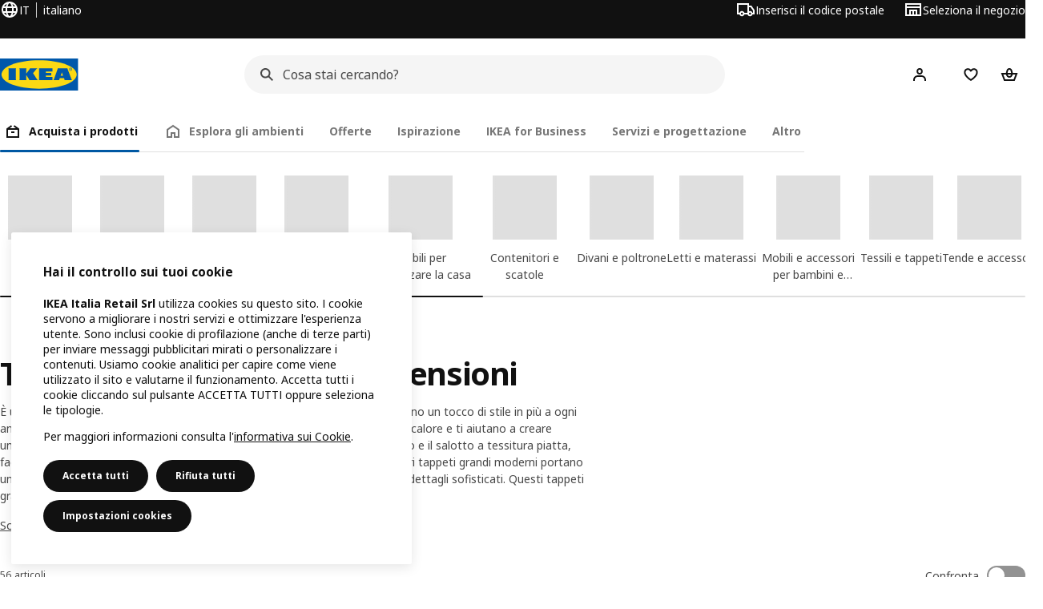

--- FILE ---
content_type: text/html; charset=utf-8
request_url: https://www.ikea.com/it/it/cat/tappeti-grandi-e-medie-dimensioni-10692/
body_size: 48059
content:
<!DOCTYPE html>
    <html lang="it-IT" dir="ltr"><head><meta charSet="UTF-8"/><meta name="viewport" content="width=device-width, initial-scale=1"/><meta name="robots" content="index, follow"/><meta name="description" content="Scopri la vasta collezione di tappeti grandi e medie dimensioni. Perfetti per aggiungere calore e stile a qualsiasi spazio. Scegli il design e colore preferito!"/><meta name="keywords" content="Tappeti grandi e Tappeti medi"/><meta property="og:title" content="Tappeti grandi e Tappeti medi"/><meta property="og:type" content="product.group"/><meta property="og:url" content="https://www.ikea.com/it/it/cat/tappeti-grandi-e-medie-dimensioni-10692/"/><meta property="og:site_name" content="IKEA"/><meta property="og:image" content="https://www.ikea.com/global/assets/range-categorisation/images/large-medium-rugs-10692.jpeg"/><meta property="og:description" content="Il nostro assortimento ti offre una scelta davvero ampia, dai tappeti a tessitura piatta, facili da pulire con l’aspirapolvere, ai modelli con morbido pelo lungo e spesso."/><title>Tappeti grandi e Tappeti medi - IKEA Italia</title><link rel="canonical" href="https://www.ikea.com/it/it/cat/tappeti-grandi-e-medie-dimensioni-10692/"/><link rel="next" href="https://www.ikea.com/it/it/cat/tappeti-grandi-e-medie-dimensioni-10692/?page=2"/><!-- included:https://www.ikea.com/it/it/product-lists/v3/head-fragment.html --><link rel="preload" href="https://www.ikea.com/it/it/product-lists/v3/plp-main-36.js" as="script"/><link rel="stylesheet" href="https://www.ikea.com/it/it/product-lists/v3/plp-main-36.css"/><!-- included:https://www.ikea.com/it/it/publicera/fragments/style-fragment.html --><link rel="stylesheet" href="https://www.ikea.com/it/it/stylesheets/vendors.9f43e9adbf8ce228666d.css"/><link rel="stylesheet" href="https://www.ikea.com/it/it/stylesheets/main.80a6185972df54ed3c33.css"/><link rel="stylesheet" href="https://www.ikea.com/it/it/stylesheets/main.db436e2384760c2a85ba.css"/><!-- included:https://www.ikea.com/it/it/products/price-package-styles.html --><link rel="stylesheet" href="https://www.ikea.com/it/it/products/stylesheets/price-package-styles.78066297303649a728e4.css"/><!-- included:https://www.ikea.com/it/it/header-footer/style-fragment-recursive.html?request-path=$(REQUEST_PATH) --><!-- 2026-01-28T09:41:23.548Z, Navigera d156ee518ad605274f799dee3ab91ad829771613 -->
  <!-- included:/it/it/experiment-fragment/fragments/experiment-preload-fragment.html --><script src="https://www.ikea.com/it/it/experiment-fragment/scripts/kickstart-L4ZW5VIT.js"></script><link rel="modulepreload" href="https://www.ikea.com/it/it/experiment-fragment/scripts/index-ZNRKUKOA.js" />
    <link rel="stylesheet" id="nav-styles"
      data-opti-web="true"
      data-opti-default="false"
      href="https://www.ikea.com/it/it/header-footer/styles/main.9136a5a44df7c7656674.css">
  <link rel="stylesheet" href="https://www.ikea.com/it/it/header-footer/styles/localisationPicker.693982a04b8beab62ad6.css">
  <link rel="stylesheet" href="https://www.ikea.com/it/it/header-footer/styles/postalCodePicker.8e2dab8c426bfa0aa1fa.css">
  <link rel="stylesheet" href="https://www.ikea.com/it/it/header-footer/styles/storePicker.5ae16b408d8e5c4ff580.css">
    <link rel="stylesheet" href="https://www.ikea.com/it/it/header-footer/styles/tabsNavigation.2751237689dd703f4b2c.css">
    <link rel="stylesheet" href="https://www.ikea.com/it/it/header-footer/styles/mobileMenu.d367b35e13fbe72e6e09.css">
  <link rel="stylesheet" href="https://www.ikea.com/it/it/header-footer/styles/marketPicker.dd0a8af5cb4388040911.css">
  <link rel="stylesheet" href="https://www.ikea.com/it/it/header-footer/styles/storeLocator.85393056358d9ed22da7.css">
  <link rel="stylesheet" href="https://www.ikea.com/it/it/header-footer/styles/bouncyFooter.8ae93be7f834339eee87.css">
  
    <!-- included:/global/assets/fonts/it/font-fragment.html --><link rel="stylesheet" href="https://www.ikea.com/global/assets/fonts/it/fonts.fa002b0f.css">
    <!-- included:/it/it/cookieconsent/header-scripts-fragment.html --><script src="https://www.ikea.com/it/it/cookieconsent/scripts/cookieconsent-onetrust-js.js?v=mkpkr50w"></script>
    <!-- included:/it/it/search/v2/box-styles-fragment.html --><!-- Search Box Styles: 2026-01-22 10:33:45 CET 709ea87b868c3ae575d38177ca5e86ad256838f2 -->
<link rel="preconnect" href="https://sik.search.blue.cdtapps.com" crossorigin />
<link rel="stylesheet" crossorigin href="https://www.ikea.com/it/it/search/v2/box.DS_2hgRB.css">
<!-- /Search Box Styles -->

    <!-- included:/it/it/recommendations/panels/style-fragment.html --><!-- RecommendationsStyle: version: 858ee705e9ed17761e40e740a0a72178f6ef2bd8, site-folder: it/it --><link rel="stylesheet" href="https://www.ikea.com/it/it/recommendations/panels/css/main.70e91b67.css"><!-- /RecommendationsStyle -->
    <!-- included:/it/it/loyalty/loyalty-modal.css.html --><link href="https://www.ikea.com/it/it/loyalty/loyalty-modal.04cc6f.css" rel="stylesheet">
    <script type="text/plain" class="optanon-category-2" src="https://www.ikea.com/ext/optimizelyjs/s/italy_web.js" async></script>
    <!-- included:/it/it/nudge/style-fragment.html --><link rel="modulepreload" crossorigin href="https://www.ikea.com/it/it/nudge/vendor.preact.chunk.DGPo7kFQ.js">
  <link rel="shortcut icon" sizes="any" href="https://www.ikea.com/it/it/static/favicon.838d8a3778e4d716eb72.ico">
  <link rel="icon" type="image/svg+xml" href="https://www.ikea.com/global/assets/logos/brand/ikea.svg">
  <meta name="robots" content="max-image-preview:large">
  <!-- included:/it/it/marketing-tags/head-fragment.html --><meta name="p:domain_verify" content="03a237923c9f91e71a570c6828f22eb5"/>
<meta name="trustpilot-one-time-domain-verification-id" content="d24983b3-346c-4453-b81d-16665f82bb0b"/>
  
<script data-type="utag-data">var utag_data = {"site_platform":"m2","visit_country":"it","visit_language":"it","page_type":"product listing","site_section":"product listing>10692","page_name":"no_page_name","page_category_level":"chapter"}</script><script type="application/ld+json">{"@context":"http://schema.org","@type":"ItemList","url":"https://www.ikea.com/it/it/cat/tappeti-grandi-e-medie-dimensioni-10692/","name":"Tappeti grandi e Tappeti medi","description":"IKEA - Tappeti grandi e Tappeti medi","numberOfItems":24,"itemListElement":[{"@type":"ListItem","position":1,"name":"STOENSE Tappeto, pelo corto 200x300 cm","url":"https://www.ikea.com/it/it/p/stoense-tappeto-pelo-corto-bianco-sporco-20426808/","image":{"@type":"ImageObject","url":"https://www.ikea.com/it/it/images/products/stoense-tappeto-pelo-corto-bianco-sporco__0624402_pe691814_s5.jpg"}},{"@type":"ListItem","position":2,"name":"TIPHEDE Tappeto, tessitura piatta 120x180 cm","url":"https://www.ikea.com/it/it/p/tiphede-tappeto-tessitura-piatta-naturale-nero-40456757/","image":{"@type":"ImageObject","url":"https://www.ikea.com/it/it/images/products/tiphede-tappeto-tessitura-piatta-naturale-nero__0772066_pe755879_s5.jpg"}},{"@type":"ListItem","position":3,"name":"ONSEVIG Tappeto, pelo corto 200x300 cm","url":"https://www.ikea.com/it/it/p/onsevig-tappeto-pelo-corto-fantasia-10525026/","image":{"@type":"ImageObject","url":"https://www.ikea.com/it/it/images/products/onsevig-tappeto-pelo-corto-fantasia__0941458_pe795476_s5.jpg"}},{"@type":"ListItem","position":4,"name":"MORUM Tappeto tessitura piatta int/est 160x230 cm","url":"https://www.ikea.com/it/it/p/morum-tappeto-tessitura-piatta-int-est-beige-20203563/","image":{"@type":"ImageObject","url":"https://www.ikea.com/it/it/images/products/morum-tappeto-tessitura-piatta-int-est-beige__0123529_pe279665_s5.jpg"}},{"@type":"ListItem","position":5,"name":"ÄRENDE Tappeto, pelo lungo 160x230 cm","url":"https://www.ikea.com/it/it/p/aerende-tappeto-pelo-lungo-bianco-sporco-20576435/","image":{"@type":"ImageObject","url":"https://www.ikea.com/it/it/images/products/aerende-tappeto-pelo-lungo-bianco-sporco__1416048_pe975419_s5.jpg"}},{"@type":"ListItem","position":6,"name":"ELSYSTEM Tappeto, pelo corto 133x195 cm","url":"https://www.ikea.com/it/it/p/elsystem-tappeto-pelo-corto-fantasia-30580922/","image":{"@type":"ImageObject","url":"https://www.ikea.com/it/it/images/products/elsystem-tappeto-pelo-corto-fantasia__1390072_pe965350_s5.jpg"}},{"@type":"ListItem","position":7,"name":"LOHALS Tappeto, tessitura piatta 160x230 cm","url":"https://www.ikea.com/it/it/p/lohals-tappeto-tessitura-piatta-naturale-50277393/","image":{"@type":"ImageObject","url":"https://www.ikea.com/it/it/images/products/lohals-tappeto-tessitura-piatta-naturale__0280221_pe419173_s5.jpg"}},{"@type":"ListItem","position":8,"name":"TVERSTED Tappeto, pelo corto 170x240 cm","url":"https://www.ikea.com/it/it/p/tversted-tappeto-pelo-corto-beige-20560806/","image":{"@type":"ImageObject","url":"https://www.ikea.com/it/it/images/products/tversted-tappeto-pelo-corto-beige__1179213_pe895885_s5.jpg"}},{"@type":"ListItem","position":9,"name":"STARREKLINTE Tappeto, tessitura piatta 155x220 cm","url":"https://www.ikea.com/it/it/p/starreklinte-tappeto-tessitura-piatta-naturale-nero-70569135/","image":{"@type":"ImageObject","url":"https://www.ikea.com/it/it/images/products/starreklinte-tappeto-tessitura-piatta-naturale-nero__1205718_pe907217_s5.jpg"}},{"@type":"ListItem","position":10,"name":"LYDERSHOLM Tappeto tessitura piatta int/est 200x300 cm","url":"https://www.ikea.com/it/it/p/lydersholm-tappeto-tessitura-piatta-int-est-marrone-50495409/","image":{"@type":"ImageObject","url":"https://www.ikea.com/it/it/images/products/lydersholm-tappeto-tessitura-piatta-int-est-marrone__0963035_pe808276_s5.jpg"}},{"@type":"ListItem","position":11,"name":"SKAFTERUP Tappeto, pelo corto 160x235 cm","url":"https://www.ikea.com/it/it/p/skafterup-tappeto-pelo-corto-fantasia-60531082/","image":{"@type":"ImageObject","url":"https://www.ikea.com/it/it/images/products/skafterup-tappeto-pelo-corto-fantasia__1063552_pe851382_s5.jpg"}},{"@type":"ListItem","position":12,"name":"JÄRNVÄG Tappeto, pelo corto 133x195 cm","url":"https://www.ikea.com/it/it/p/jaernvaeg-tappeto-pelo-corto-motivo-decorativo-beige-beige-scuro-40624242/","image":{"@type":"ImageObject","url":"https://www.ikea.com/it/it/images/products/jaernvaeg-tappeto-pelo-corto-motivo-decorativo-beige-beige-scuro__1435106_pe983699_s5.jpg"}},{"@type":"ListItem","position":13,"name":"LUFTFARTYG Tappeto tessitura piatta int/est 200x300 cm","url":"https://www.ikea.com/it/it/p/luftfartyg-tappeto-tessitura-piatta-int-est-nero-a-righe-30597258/","image":{"@type":"ImageObject","url":"https://www.ikea.com/it/it/images/products/luftfartyg-tappeto-tessitura-piatta-int-est-nero-a-righe__1355418_pe953004_s5.jpg"}},{"@type":"ListItem","position":14,"name":"STOCKHOLM Tappeto, tessitura piatta 250x350 cm","url":"https://www.ikea.com/it/it/p/stockholm-tappeto-tessitura-piatta-fatto-a-mano-a-quadri-marrone-60229033/","image":{"@type":"ImageObject","url":"https://www.ikea.com/it/it/images/products/stockholm-tappeto-tessitura-piatta-fatto-a-mano-a-quadri-marrone__0167739_pe321664_s5.jpg"}},{"@type":"ListItem","position":15,"name":"RAKLEV Tappeto, tessitura piatta 170x240 cm","url":"https://www.ikea.com/it/it/p/raklev-tappeto-tessitura-piatta-tessuto-a-mano-naturale-fantasia-80610889/","image":{"@type":"ImageObject","url":"https://www.ikea.com/it/it/images/products/raklev-tappeto-tessitura-piatta-tessuto-a-mano-naturale-fantasia__1411409_pe973124_s5.jpg"}},{"@type":"ListItem","position":16,"name":"STRÖG Tappeto, tessitura piatta 155x220 cm","url":"https://www.ikea.com/it/it/p/stroeg-tappeto-tessitura-piatta-naturale-70527051/","image":{"@type":"ImageObject","url":"https://www.ikea.com/it/it/images/products/stroeg-tappeto-tessitura-piatta-naturale__1062489_pe850843_s5.jpg"}},{"@type":"ListItem","position":17,"name":"REERNÄS Tappeto, pelo corto 160x235 cm","url":"https://www.ikea.com/it/it/p/reernaes-tappeto-pelo-corto-fantasia-40497084/","image":{"@type":"ImageObject","url":"https://www.ikea.com/it/it/images/products/reernaes-tappeto-pelo-corto-fantasia__0941504_pe795506_s5.jpg"}},{"@type":"ListItem","position":18,"name":"KNARDRUP Tappeto, pelo corto 200x300 cm","url":"https://www.ikea.com/it/it/p/knardrup-tappeto-pelo-corto-grigio-chiaro-40492595/","image":{"@type":"ImageObject","url":"https://www.ikea.com/it/it/images/products/knardrup-tappeto-pelo-corto-grigio-chiaro__0933941_pe792253_s5.jpg"}},{"@type":"ListItem","position":19,"name":"RINGKLOCKA Tappeto, pelo corto 160x230 cm","url":"https://www.ikea.com/it/it/p/ringklocka-tappeto-pelo-corto-verde-bianco-sporco-70578012/","image":{"@type":"ImageObject","url":"https://www.ikea.com/it/it/images/products/ringklocka-tappeto-pelo-corto-verde-bianco-sporco__1237826_pe918159_s5.jpg"}},{"@type":"ListItem","position":20,"name":"VINDEBÄK Tappeto, pelo lungo 160x230 cm","url":"https://www.ikea.com/it/it/p/vindebaek-tappeto-pelo-lungo-beige-chiaro-20507890/","image":{"@type":"ImageObject","url":"https://www.ikea.com/it/it/images/products/vindebaek-tappeto-pelo-lungo-beige-chiaro__0989204_pe818412_s5.jpg"}},{"@type":"ListItem","position":21,"name":"KLASSRUM Tappeto, tessitura piatta 133x195 cm","url":"https://www.ikea.com/it/it/p/klassrum-tappeto-tessitura-piatta-bianco-verde-00555863/","image":{"@type":"ImageObject","url":"https://www.ikea.com/it/it/images/products/klassrum-tappeto-tessitura-piatta-bianco-verde__1153914_pe885875_s5.jpg"}},{"@type":"ListItem","position":22,"name":"VIRKLUND Tappeto tessitura piatta int/est 160x230 cm","url":"https://www.ikea.com/it/it/p/virklund-tappeto-tessitura-piatta-int-est-beige-grigio-scuro-50517944/","image":{"@type":"ImageObject","url":"https://www.ikea.com/it/it/images/products/virklund-tappeto-tessitura-piatta-int-est-beige-grigio-scuro__1048368_pe843701_s5.jpg"}},{"@type":"ListItem","position":23,"name":"FULLMAKT Tappeto tessitura piatta int/est 170x240 cm","url":"https://www.ikea.com/it/it/p/fullmakt-tappeto-tessitura-piatta-int-est-beige-melange-60573109/","image":{"@type":"ImageObject","url":"https://www.ikea.com/it/it/images/products/fullmakt-tappeto-tessitura-piatta-int-est-beige-melange__1239380_pe918861_s5.jpg"}},{"@type":"ListItem","position":24,"name":"BLÅLJUS Tappeto, tessitura piatta 170x240 cm","url":"https://www.ikea.com/it/it/p/blaljus-tappeto-tessitura-piatta-tessuto-a-mano-naturale-grigio-marrone-a-quadri-30595706/","image":{"@type":"ImageObject","url":"https://www.ikea.com/it/it/images/products/blaljus-tappeto-tessitura-piatta-tessuto-a-mano-naturale-grigio-marrone-a-quadri__1411408_pe973123_s5.jpg"}}]}</script><!-- included:https://www.ikea.com/it/it/user-generated-content/rr-pip/app/rr-pip.style-fragment-dynamic.html --><link rel="stylesheet" href="https://www.ikea.com/it/it/user-generated-content/rr-pip/app/rr-pip.7c43f15f.bundle.css"/><!-- included:https://www.ikea.com/it/it/ugc/ratings-reviews/leave-review/fragments/rr-leave-review.styles-fragment.html --><link rel="stylesheet" href="https://www.ikea.com/it/it/ugc/ratings-reviews/leave-review/fragments/rr-leave-review.bundle-57efa100.css"><script type="module" src="/global/assets/dwf/listing/listing-fragment-loader.js"></script><link rel="stylesheet" href="/global/assets/dwf/listing/listing-fragment-loader.css"/></head><body data-is-range-page="true" class="product-listing-page"><svg class="plp-inline_svg_sprite"><symbol viewBox="0 0 24 24" id="plp-add_to_cart-"><path fill-rule="evenodd" clip-rule="evenodd" d="M11.9997 4C10.2948 4 9.019 5.122 8.5418 6.7127 8.2172 7.7946 7.97 8.9013 7.7083 10H1.5566l3.7501 10h9.6931v-2h-8.307l-2.2501-6h3.3251c.6634 2.1065 1.7665 4 4.2319 4 2.4653 0 3.5685-1.8935 4.2318-4h3.3252l-.375 1h2.136l1.125-3H16.291c-.2617-1.0987-.5089-2.2054-.8335-3.2873C14.9803 5.122 13.7045 4 11.9997 4zm2.2348 6c-.2293-.9532-.5299-2.1701-.6927-2.7127C13.3155 6.533 12.8255 6 11.9997 6s-1.3159.533-1.5422 1.2873C10.2947 7.83 9.9941 9.0468 9.7648 10h4.4697zm-4.361 2h4.2523c-.3635 1.0612-.8841 2-2.1261 2-1.2421 0-1.7627-.9388-2.1262-2z"></path><path d="M19.9998 14h-2v2h-2v2h2v2h2v-2h2v-2h-2v-2z"></path></symbol><symbol viewBox="0 0 24 24" id="plp-add_to_cart_checkmark-"><path fill-rule="evenodd" clip-rule="evenodd" d="M19.707 7.7072 10 17.4142l-5.707-5.707 1.4142-1.4142L10 14.5858l8.2928-8.2928 1.4142 1.4142z"></path></symbol><symbol viewBox="0 0 24 24" id="plp-add_to_favourites-"><path fill-rule="evenodd" clip-rule="evenodd" d="M19.205 5.599c.9541.954 1.4145 2.2788 1.4191 3.6137 0 3.0657-2.2028 5.7259-4.1367 7.5015-1.2156 1.1161-2.5544 2.1393-3.9813 2.9729L12 20.001l-.501-.3088c-.9745-.5626-1.8878-1.2273-2.7655-1.9296-1.1393-.9117-2.4592-2.1279-3.5017-3.5531-1.0375-1.4183-1.8594-3.1249-1.8597-4.9957-.0025-1.2512.3936-2.5894 1.419-3.6149 1.8976-1.8975 4.974-1.8975 6.8716 0l.3347.3347.336-.3347c1.8728-1.8722 4.9989-1.8727 6.8716 0zm-7.2069 12.0516c.6695-.43 1.9102-1.2835 3.1366-2.4096 1.8786-1.7247 3.4884-3.8702 3.4894-6.0264-.0037-.849-.2644-1.6326-.8333-2.2015-1.1036-1.1035-2.9413-1.0999-4.0445.0014l-1.7517 1.7448-1.7461-1.7462c-1.1165-1.1164-2.9267-1.1164-4.0431 0-1.6837 1.6837-.5313 4.4136.6406 6.0156.8996 1.2298 2.0728 2.3207 3.137 3.1722a24.3826 24.3826 0 0 0 2.0151 1.4497z"></path></symbol><symbol viewBox="0 0 24 24" id="plp-add_to_favourites_filled-"><path fill-rule="evenodd" clip-rule="evenodd" d="M19.205 5.599c.9541.954 1.4145 2.2788 1.4191 3.6137 0 3.0657-2.2028 5.7259-4.1367 7.5015-1.2156 1.1161-2.5544 2.1393-3.9813 2.9729L12 20.001l-.501-.3088c-.9745-.5626-1.8878-1.2273-2.7655-1.9296-1.1393-.9117-2.4592-2.1279-3.5017-3.5531-1.0375-1.4183-1.8594-3.1249-1.8597-4.9957-.0025-1.2512.3936-2.5894 1.419-3.6149 1.8976-1.8975 4.974-1.8975 6.8716 0l.3347.3347.336-.3347c1.8728-1.8722 4.9989-1.8727 6.8716 0z"></path></symbol></svg><script src="https://www.ikea.com/it/it/product-lists/v3/persisted-state-min-height-plp-1.js"></script><!-- included:https://www.ikea.com/it/it/header-footer/header-fragment-recursive.html?page-type=PLP-PRODUCTS --><!-- 2026-01-28T09:41:23.581Z, Navigera d156ee518ad605274f799dee3ab91ad829771613 -->
  <a href="#hnf-content" class="hnf-skip-to-content hnf-btn hnf-btn--secondary">
    <span class="hnf-btn__inner">
      <span class="hnf-btn__label">Vai al contenuto principale</span>
    </span>
  </a>
    <header>
      <div class="hnf-messages">
        <!-- included:/it/it/header-footer/global-message-fragment.html -->
        <div class="hnf-content-container hnf-utilities">
          <div class="hnf-utilities__wrapper">
            <div id="hnf-header-localisationpicker" class="hnf-utilities__block hnf-utilities__block--localisation">
              <div class="hnf-utilities__localisation-button" data-props="{&quot;ecomMarket&quot;:true,&quot;localeStrings&quot;:{&quot;CLOSE_MODAL&quot;:&quot;Chiudi&quot;,&quot;LOCALISATION_CANCEL_MODAL&quot;:&quot;Annulla&quot;,&quot;LOCALISATION_SELECT_LANGUAGE&quot;:&quot;Seleziona la tua lingua preferita&quot;,&quot;LOCALISATION_CURRENT_STORE_HEADING&quot;:&quot;Sei nel negozio online dell&#x27;Italia&quot;,&quot;LOCALISATION_CHANGE_COUNTRY_LINK&quot;:&quot;Cambia paese/regione&quot;,&quot;LOCALISATION_CHANGE_COUNTRY_DISCLAIMER&quot;:&quot;Il tuo carrello si svuoterà se passi a un altro paese/regione.&quot;},&quot;alignment&quot;:&quot;left&quot;}">
                <a href="#" class="hnf-link hnf-link--subtle hnf-link--white" role="button" aria-label="Cambia la lingua o il paese/la regione, la lingua attuale è italiano" aria-haspopup="dialog">
                  <svg viewBox="0 0 24 24" focusable="false" width="24" height="24" data-skapa="ssr-icon@11.2.1" aria-hidden="true" class="hnf-svg-icon hnf-btn__icon"><path fill-rule="evenodd" clip-rule="evenodd" d="M13.7467 18.1766C12.9482 19.7737 12.2151 20 12 20c-.2151 0-.9482-.2263-1.7467-1.8234-.3065-.6131-.5745-1.3473-.7831-2.1766h5.0596c-.2086.8293-.4766 1.5635-.7831 2.1766zM14.8885 14h-5.777A17.7354 17.7354 0 0 1 9 12c0-.6949.0392-1.3641.1115-2h5.777c.0723.6359.1115 1.3051.1115 2 0 .6949-.0392 1.3641-.1115 2zm1.6955 2c-.2658 1.2166-.6492 2.307-1.1213 3.2138A8.0347 8.0347 0 0 0 18.9297 16H16.584zm3.164-2H16.9c.0656-.6462.1-1.3151.1-2 0-.6849-.0344-1.3538-.1-2h2.848A8.0156 8.0156 0 0 1 20 12a8.0156 8.0156 0 0 1-.252 2zm-.8183-6a8.035 8.035 0 0 0-3.467-3.2138c.4721.9068.8555 1.9972 1.1213 3.2138h2.3457zm-4.3999 0c-.2086-.8293-.4766-1.5635-.7831-2.1766C12.9482 4.2264 12.2151 4 12 4c-.2151 0-.9482.2263-1.7467 1.8234-.3065.613-.5745 1.3473-.7831 2.1766h5.0596zM7.416 8c.2658-1.2166.6491-2.307 1.1213-3.2138A8.035 8.035 0 0 0 5.0703 8H7.416zm-3.164 2A8.0147 8.0147 0 0 0 4 12c0 .6906.0875 1.3608.252 2H7.1a19.829 19.829 0 0 1-.1-2c0-.6849.0344-1.3538.1-2H4.252zm3.164 6H5.0704a8.0347 8.0347 0 0 0 3.467 3.2138C8.0651 18.307 7.6818 17.2166 7.4161 16zM22 12c0-5.5229-4.4772-10-10-10C6.4771 2 2 6.4771 2 12c0 5.5228 4.4771 10 10 10 5.5228 0 10-4.4772 10-10z"></path></svg>
                  <span>IT</span>
                  <span>IT<span>italiano</span></span>
                </a>
              </div>
            </div>
            <div class="hnf-utilities__block hnf-utilities__block--vp"></div>
            <div class="hnf-utilities__block hnf-utilities__block--pickers">
                <div id="hnf-header-postalcodepicker"
                    data-props="{&quot;enableBeLuCountrySelection&quot;:false,&quot;enableStorePicker&quot;:true,&quot;enableHtmlGeoLocation&quot;:true,&quot;enableServerGeoLocation&quot;:true,&quot;disablePostalCodeNudge&quot;:false,&quot;requiresAdditionalData&quot;:false,&quot;localeStrings&quot;:{&quot;ENTER_POSTALCODE&quot;:&quot;Inserisci il codice postale&quot;,&quot;ENTER_YOUR_POSTALCODE&quot;:&quot;Usa la tua posizione&quot;,&quot;ENTER_YOUR_POSTALCODE_DESC&quot;:&quot;Ricevi informazioni aggiornate sulla consegna e sulla disponibilità dei prodotti per la tua area.&quot;,&quot;POSTALCODE&quot;:&quot;Inserisci il tuo CAP&quot;,&quot;POSTALCODE_HELP&quot;:&quot;ad es. 00139&quot;,&quot;POSTALCODE_NOT_VALID_ERROR&quot;:&quot;Il codice postale che hai inserito non è valido. Per favore riprova.&quot;,&quot;POSTALCODE_EMPTY_FIELD&quot;:&quot;Inserisci un codice postale.&quot;,&quot;STATE_CITY&quot;:&quot;Seleziona stato&quot;,&quot;STATE_CITY_CHOOSE&quot;:&quot;Scegliere un&#x27;opzione&quot;,&quot;CONSENT&quot;:&quot;Utilizziamo i cookie per fornire questo servizio. Maggiori informazioni su come utilizziamo i cookie in {{cookie policy link}} . La tua posizione non verrà condivisa.&quot;,&quot;CONSENT_OUR_POLICY&quot;:&quot;la nostra politica&quot;,&quot;SELECT_COUNTRY&quot;:&quot;Seleziona il paese&quot;,&quot;FORGET&quot;:&quot;Rimuovi il codice postale&quot;,&quot;USE&quot;:&quot;Salva&quot;,&quot;CONFIRM_MESSAGE&quot;:&quot;Hai selezionato {{postal code}} come codice postale&quot;,&quot;NUDGE_AUTOLOCATION_TEXT&quot;:&quot;Hej! Se la località non è corretta, aggiornala! &quot;,&quot;NUDGE_GREETING&quot;:&quot;Hej!&quot;,&quot;NUDGE_TEXT&quot;:&quot;Aggiungi il tuo codice postale per visualizzare le informazioni di consegna dei prodotti.&quot;,&quot;CLOSE_MODAL&quot;:&quot;Chiudi&quot;}}">
                  <a href="#" class="hnf-link hnf-link--subtle hnf-link--white hnf-utilities__postalcodepicker-button" role="button" aria-label="Inserisci il codice postale" aria-haspopup="dialog">
                    <svg viewBox="0 0 24 24" focusable="false" width="24" height="24" data-skapa="ssr-icon@11.2.1" aria-hidden="true" class="hnf-svg-icon"><path fill-rule="evenodd" clip-rule="evenodd" d="M1 4h15v3h3.0246l3.9793 5.6848V18h-2.6567c-.4218 1.3056-1.6473 2.25-3.0933 2.25-1.446 0-2.6715-.9444-3.0932-2.25h-3.9044c-.4217 1.3056-1.6472 2.25-3.0932 2.25S4.4916 19.3056 4.0698 18H1V4zm3.0698 12c.4218-1.3056 1.6473-2.25 3.0933-2.25 1.446 0 2.6715.9444 3.0932 2.25H14V6H3v10h1.0698zM16 14.0007a3.24 3.24 0 0 1 1.2539-.2507c1.446 0 2.6715.9444 3.0933 2.25h.6567v-2.6848L17.9833 9H16v5.0007zM7.163 15.75c-.6903 0-1.25.5596-1.25 1.25s.5597 1.25 1.25 1.25c.6904 0 1.25-.5596 1.25-1.25s-.5596-1.25-1.25-1.25zm10.0909 0c-.6904 0-1.25.5596-1.25 1.25s.5596 1.25 1.25 1.25 1.25-.5596 1.25-1.25-.5596-1.25-1.25-1.25z"></path></svg>
                    <span class="hnf-utilities__value">Inserisci il codice postale</span>
                  </a>
                </div>
                <div id="hnf-header-storepicker" data-props="{&quot;weekStartDay&quot;:&quot;MON&quot;,&quot;messages&quot;:[],&quot;localeStrings&quot;:{&quot;SELECT_STORE_HEADING&quot;:&quot;Seleziona il negozio&quot;,&quot;SELECT_STORE_TEXT&quot;:&quot;Trova il tuo negozio preferito per conoscere gli orari di apertura, la disponibilità di prodotti e le offerte in corso.&quot;,&quot;SEARCH_PLACEHOLDER&quot;:&quot;Cerca per posizione&quot;,&quot;CURRENT_LOCATION&quot;:&quot;Usa la posizione corrente&quot;,&quot;CURRENT_LOCATION_QUERY&quot;:&quot;Posizione corrente&quot;,&quot;CURRENT_LOCATION_FAIL_HEADING&quot;:&quot;Impossibile individuare la tua posizione&quot;,&quot;CURRENT_LOCATION_FAIL_TEXT&quot;:&quot;Verifica di aver consentito al browser di accedere alla tua posizione corrente e riprova.&quot;,&quot;STORES_SORTED_BY&quot;:&quot;I negozi sono ordinati in base alla distanza da {{location}}&quot;,&quot;SEARCH_NO_HITS_HEADING&quot;:&quot;Posizione non trovata&quot;,&quot;SEARCH_NO_HITS_TEXT&quot;:&quot;Inserisci una posizione valida nel tuo paese o nella tua area e riprova.&quot;,&quot;CLOSE_MODAL&quot;:&quot;Chiudi&quot;,&quot;CLEAR_SEARCH&quot;:&quot;Clear store search&quot;,&quot;DISTANCE_AWAY&quot;:&quot;A {{distance}} km&quot;,&quot;GET_DIRECTIONS&quot;:&quot;Come raggiungerci&quot;,&quot;VISIT_STORE_PAGE&quot;:&quot;Visita la pagina del negozio&quot;,&quot;TIMESPAN_FORMAT&quot;:&quot;{{from}} - {{to}}&quot;,&quot;SELECT_STORE&quot;:&quot;Seleziona il negozio&quot;,&quot;OPEN_TODAY&quot;:&quot;Oggi aperto {{from - to}}&quot;,&quot;OPEN_UNTIL&quot;:&quot;Aperto fino alle {{closing time}}&quot;,&quot;OPEN_TOMORROW&quot;:&quot;Domani aperto {{from - to}}&quot;,&quot;OPEN_24H&quot;:&quot;Aperto 24 ore su 24&quot;,&quot;OPEN_TODAY_24H&quot;:&quot;Oggi è aperto 24 ore su 24&quot;,&quot;OPEN_TOMORROW_24H&quot;:&quot;Domani è aperto 24 ore su 24&quot;,&quot;CHOOSE_DIFFERENT_STORE&quot;:&quot;Seleziona un negozio diverso&quot;,&quot;WEEKDAY_MON&quot;:&quot;Lun&quot;,&quot;WEEKDAY_TUE&quot;:&quot;Mar&quot;,&quot;WEEKDAY_WED&quot;:&quot;Mer&quot;,&quot;WEEKDAY_THU&quot;:&quot;Gio&quot;,&quot;WEEKDAY_FRI&quot;:&quot;Ven&quot;,&quot;WEEKDAY_SAT&quot;:&quot;Sab&quot;,&quot;WEEKDAY_SUN&quot;:&quot;Dom&quot;,&quot;HOURS_CLOSED&quot;:&quot;Chiuso&quot;,&quot;HOURS_NORMAL&quot;:&quot;Orario di apertura normale&quot;,&quot;HOURS_DEVIATIONS&quot;:&quot;Orari speciali&quot;}}">
                  <a href="#" class="hnf-link hnf-link--white hnf-link--subtle hnf-utilities__storepicker-button" role="button" aria-label="Seleziona il negozio" aria-haspopup="dialog">
                    <svg viewBox="0 0 24 24" focusable="false" width="24" height="24" data-skapa="ssr-icon@11.2.1" aria-hidden="true" class="hnf-svg-icon"><path fill-rule="evenodd" clip-rule="evenodd" d="M2 4v16h20V4H2zm2 4V6h16v2H4zm0 2v8h3v-6h10v6h3v-8H4zm11 4h-2v4h2v-4zm-4 0H9v4h2v-4z"></path></svg>
                    <span class="hnf-utilities__value">Seleziona il negozio</span>
                  </a>
                </div>
            </div>
          </div>
        </div>
      </div>
    
      <div class="hnf-header hnf-header--store hnf-header--postalcode hnf-header--nextnav">
        <div class="hnf-content-container hnf-header__container hnf-page-container__main">
          <div class="hnf-header__logo">
            <a href="https://www.ikea.com/it/it/" class="hnf-link" data-tracking-label="ikea-logo" aria-label="IKEA Home">
              <img src="https://www.ikea.com/global/assets/logos/brand/ikea.svg" alt="" fetchpriority="high">
            </a>
          </div>
              <div class="hnf-header__search">
                <!-- included:/it/it/search/v2/box-fragment.html --><div data-namespace="search-box" data-version="709ea87b868c3ae575d38177ca5e86ad256838f2" data-baseurl="https://www.ikea.com" data-locale="it-IT"><div data-id="box-mount" class="search-box-container"><div class="search-box-wrapper"><form role="search" action="https://www.ikea.com/it/it/search/" class="search-box-form"><div class="search-box-search search-box-search--focus-with-clear search-box-search--medium"><svg viewBox="0 0 24 24" focusable="false" width="24" height="24" data-skapa="ssr-icon@11.3.0" aria-hidden="true" class="search-box-svg-icon search-box-search__icon"><path fill-rule="evenodd" clip-rule="evenodd" d="M13.9804 15.3946c-1.0361.7502-2.3099 1.1925-3.6869 1.1925C6.8177 16.5871 4 13.7694 4 10.2935 4 6.8177 6.8177 4 10.2935 4c3.4759 0 6.2936 2.8177 6.2936 6.2935 0 1.377-.4423 2.6508-1.1925 3.6869l4.6016 4.6016-1.4142 1.4142-4.6016-4.6016zm.6067-5.1011c0 2.3713-1.9223 4.2936-4.2936 4.2936C7.9223 14.5871 6 12.6648 6 10.2935 6 7.9223 7.9223 6 10.2935 6c2.3713 0 4.2936 1.9223 4.2936 4.2935z"></path></svg><input id="ikea-search-input" type="search" placeholder="Cosa stai cercando?" aria-label="Cerca per prodotto, ispirazione o nuovi arrivi" data-skapa="search@11.0.8" name="q" role="combobox" aria-autocomplete="list" aria-expanded="false" aria-controls="search-box-dropdown-wrapper" autocorrect="off" autocomplete="off" class="search-box-typography-label-l search-box-typography-regular search-box-search__input"><button disabled="" type="button" data-skapa="button@19.0.8" aria-hidden="true" class="search-box-btn search-box-btn--xsmall search-box-btn--icon-tertiary search-box-search__action search-box-search__clear"><span class="search-box-typography-label-s search-box-btn__inner"><svg viewBox="0 0 24 24" focusable="false" width="24" height="24" data-skapa="ssr-icon@11.3.0" aria-hidden="true" class="search-box-svg-icon search-box-btn__icon"><path fill-rule="evenodd" clip-rule="evenodd" d="m12.0006 13.4148 2.8283 2.8283 1.4142-1.4142-2.8283-2.8283 2.8283-2.8283-1.4142-1.4142-2.8283 2.8283L9.172 7.7578 7.7578 9.172l2.8286 2.8286-2.8286 2.8285 1.4142 1.4143 2.8286-2.8286z"></path></svg><span class="search-box-btn__label">Pulisci il campo di inserimento ricerca</span></span></button><div class="search-box-search__actions"></div><span aria-hidden="true" class="search-box-search__divider search-box-search__divider--hidden"></span><button disabled="" type="submit" data-skapa="button@19.0.8" aria-hidden="true" class="search-box-btn search-box-btn--xsmall search-box-btn--icon-tertiary search-box-search__action"><span class="search-box-typography-label-s search-box-btn__inner"><svg viewBox="0 0 24 24" focusable="false" width="24" height="24" data-skapa="ssr-icon@11.3.0" aria-hidden="true" class="search-box-svg-icon search-box-btn__icon"><path fill-rule="evenodd" clip-rule="evenodd" d="M13.9804 15.3946c-1.0361.7502-2.3099 1.1925-3.6869 1.1925C6.8177 16.5871 4 13.7694 4 10.2935 4 6.8177 6.8177 4 10.2935 4c3.4759 0 6.2936 2.8177 6.2936 6.2935 0 1.377-.4423 2.6508-1.1925 3.6869l4.6016 4.6016-1.4142 1.4142-4.6016-4.6016zm.6067-5.1011c0 2.3713-1.9223 4.2936-4.2936 4.2936C7.9223 14.5871 6 12.6648 6 10.2935 6 7.9223 7.9223 6 10.2935 6c2.3713 0 4.2936 1.9223 4.2936 4.2935z"></path></svg><span class="search-box-btn__label">Cerca</span></span></button></div></form></div><div id="search-box-dropdown-wrapper" aria-live="polite" aria-atomic="true"></div></div>
  
</div>

              </div>
          <div role="navigation" aria-label="shopping-links" class="hnf-header__icons" data-shopping-links>
                <div class="hnf-header__search-btn">
                  <button type="button" class="hnf-btn hnf-btn--small hnf-btn--icon-tertiary" aria-expanded="false" aria-label="Cerca">
                    <span class="hnf-btn__inner">
                      <svg viewBox="0 0 24 24" focusable="false" width="24" height="24" data-skapa="ssr-icon@11.2.1" aria-hidden="true" class="hnf-svg-icon"><path fill-rule="evenodd" clip-rule="evenodd" d="M13.9804 15.3946c-1.0361.7502-2.3099 1.1925-3.6869 1.1925C6.8177 16.5871 4 13.7694 4 10.2935 4 6.8177 6.8177 4 10.2935 4c3.4759 0 6.2936 2.8177 6.2936 6.2935 0 1.377-.4423 2.6508-1.1925 3.6869l4.6016 4.6016-1.4142 1.4142-4.6016-4.6016zm.6067-5.1011c0 2.3713-1.9223 4.2936-4.2936 4.2936C7.9223 14.5871 6 12.6648 6 10.2935 6 7.9223 7.9223 6 10.2935 6c2.3713 0 4.2936 1.9223 4.2936 4.2935z"></path></svg>
                    </span>
                  </button>
                </div>
              <div id="hnf-header-profile" class="hnf-header__profile-link">
                  <a href="https://www.ikea.com/it/it/profile/login/" class="hnf-btn hnf-btn--small hnf-leading-icon hnf-btn--tertiary hnf-header__profile-link__default" role="button" aria-haspopup="dialog" aria-hidden="false" rel="nofollow" data-tracking-label="profile" data-profile-link>
                    <span class="hnf-btn__inner">
                      <svg viewBox="0 0 24 24" focusable="false" width="24" height="24" data-skapa="ssr-icon@11.2.1" aria-hidden="true" class="hnf-svg-icon hnf-btn__icon hnf-person__icon"><path fill-rule="evenodd" clip-rule="evenodd" d="M10.6724 6.4678c.2734-.2812.6804-.4707 1.3493-.4707.3971 0 .705.0838.9529.2225.241.1348.4379.3311.5934.6193l.0033.006c.1394.2541.237.6185.237 1.1403 0 .7856-.2046 1.2451-.4796 1.5278l-.0048.005c-.2759.2876-.679.4764-1.334.4764-.3857 0-.6962-.082-.956-.2241-.2388-.1344-.4342-.3293-.5888-.6147-.1454-.275-.2419-.652-.2419-1.1704 0-.7902.2035-1.2442.4692-1.5174zm1.3493-2.4717c-1.0834 0-2.054.3262-2.7838 1.0766-.7376.7583-1.0358 1.781-1.0358 2.9125 0 .7656.1431 1.483.4773 2.112l.0031.0058c.3249.602.785 1.084 1.3777 1.4154l.0062.0035c.5874.323 1.2368.4736 1.9235.4736 1.0818 0 2.0484-.3333 2.7755-1.0896.7406-.7627 1.044-1.786 1.044-2.9207 0-.7629-.1421-1.4784-.482-2.0996-.3247-.6006-.7844-1.0815-1.376-1.4125-.5858-.3276-1.2388-.477-1.9297-.477zM6.4691 16.8582c.2983-.5803.7228-1.0273 1.29-1.3572.5582-.3191 1.2834-.5049 2.2209-.5049h4.04c.9375 0 1.6626.1858 2.2209.5049.5672.3299.9917.7769 1.29 1.3572.3031.5896.4691 1.2936.4691 2.1379v1h2v-1c0-1.1122-.2205-2.1384-.6904-3.0523a5.3218 5.3218 0 0 0-2.0722-2.1769c-.9279-.5315-2.0157-.7708-3.2174-.7708H9.98c-1.1145 0-2.2483.212-3.2225.7737-.8982.5215-1.5928 1.2515-2.0671 2.174C4.2205 16.8577 4 17.8839 4 18.9961v1h2v-1c0-.8443.166-1.5483.4691-2.1379z"></path></svg>
                      <span class="hnf-btn__label">Hej! Accedi</span>
                    </span>
                  </a>
                  <a href="https://www.ikea.com/it/it/profile/login/" class="hnf-btn hnf-btn--small hnf-leading-icon hnf-btn--tertiary hnf-header__profile-link__neutral hnf-header__profile-link--hidden" role="button" aria-haspopup="dialog" aria-hidden="true" rel="nofollow" data-tracking-label="profile" data-profile-link>
                    <span class="hnf-btn__inner">
                      <span class="hnf-avatar hnf-avatar--btn hnf-avatar--small hnf-avatar--primary">
                        <svg viewBox="0 0 24 24" focusable="false" width="24" height="24" data-skapa="ssr-icon@11.2.1" aria-hidden="true" class="hnf-svg-icon hnf-btn__icon hnf-avatar-person__icon"><path fill-rule="evenodd" clip-rule="evenodd" d="M10.6724 6.4678c.2734-.2812.6804-.4707 1.3493-.4707.3971 0 .705.0838.9529.2225.241.1348.4379.3311.5934.6193l.0033.006c.1394.2541.237.6185.237 1.1403 0 .7856-.2046 1.2451-.4796 1.5278l-.0048.005c-.2759.2876-.679.4764-1.334.4764-.3857 0-.6962-.082-.956-.2241-.2388-.1344-.4342-.3293-.5888-.6147-.1454-.275-.2419-.652-.2419-1.1704 0-.7902.2035-1.2442.4692-1.5174zm1.3493-2.4717c-1.0834 0-2.054.3262-2.7838 1.0766-.7376.7583-1.0358 1.781-1.0358 2.9125 0 .7656.1431 1.483.4773 2.112l.0031.0058c.3249.602.785 1.084 1.3777 1.4154l.0062.0035c.5874.323 1.2368.4736 1.9235.4736 1.0818 0 2.0484-.3333 2.7755-1.0896.7406-.7627 1.044-1.786 1.044-2.9207 0-.7629-.1421-1.4784-.482-2.0996-.3247-.6006-.7844-1.0815-1.376-1.4125-.5858-.3276-1.2388-.477-1.9297-.477zM6.4691 16.8582c.2983-.5803.7228-1.0273 1.29-1.3572.5582-.3191 1.2834-.5049 2.2209-.5049h4.04c.9375 0 1.6626.1858 2.2209.5049.5672.3299.9917.7769 1.29 1.3572.3031.5896.4691 1.2936.4691 2.1379v1h2v-1c0-1.1122-.2205-2.1384-.6904-3.0523a5.3218 5.3218 0 0 0-2.0722-2.1769c-.9279-.5315-2.0157-.7708-3.2174-.7708H9.98c-1.1145 0-2.2483.212-3.2225.7737-.8982.5215-1.5928 1.2515-2.0671 2.174C4.2205 16.8577 4 17.8839 4 18.9961v1h2v-1c0-.8443.166-1.5483.4691-2.1379z"></path></svg>
                      </span>
                      <span class="hnf-btn__label">Hej!</span>
                    </span>
                  </a>
                  <a href="https://www.ikea.com/it/it/profile/login/" class="hnf-btn hnf-btn--small hnf-leading-icon hnf-btn--tertiary hnf-header__profile-link__avatar hnf-header__profile-link--hidden" role="button" aria-haspopup="dialog" aria-hidden="true" rel="nofollow" data-greeting="Hej {{firstName}}!" data-tracking-label="profile" data-profile-link>
                    <span class="hnf-btn__inner">
                      <span class="hnf-avatar hnf-avatar--btn hnf-avatar--small hnf-avatar--primary">IK</span>
                      <span class="hnf-btn__label">Hej {{firstName}}!</span>
                    </span>
                  </a>
              </div>
            
                <div class="hnf-header__shopping-list-link" data-shoppinglist-icon="heart">
                  <a class="hnf-btn hnf-btn--small hnf-btn--icon-tertiary" href="https://www.ikea.com/it/it/favourites/" aria-label="Lista dei desideri" rel="nofollow" data-tracking-label="shopping-list">
                    <span class="hnf-btn__inner js-shopping-list-icon" data-market-code="it-IT">
                      <svg viewBox="0 0 24 24" focusable="false" width="24" height="24" data-skapa="ssr-icon@11.2.1" aria-hidden="true" class="hnf-svg-icon hnf-btn__icon hnf-svg-icon hnf-svg-icon--heart"><path fill-rule="evenodd" clip-rule="evenodd" d="M19.205 5.599c.9541.954 1.4145 2.2788 1.4191 3.6137 0 3.0657-2.2028 5.7259-4.1367 7.5015-1.2156 1.1161-2.5544 2.1393-3.9813 2.9729L12 20.001l-.501-.3088c-.9745-.5626-1.8878-1.2273-2.7655-1.9296-1.1393-.9117-2.4592-2.1279-3.5017-3.5531-1.0375-1.4183-1.8594-3.1249-1.8597-4.9957-.0025-1.2512.3936-2.5894 1.419-3.6149 1.8976-1.8975 4.974-1.8975 6.8716 0l.3347.3347.336-.3347c1.8728-1.8722 4.9989-1.8727 6.8716 0zm-7.2069 12.0516c.6695-.43 1.9102-1.2835 3.1366-2.4096 1.8786-1.7247 3.4884-3.8702 3.4894-6.0264-.0037-.849-.2644-1.6326-.8333-2.2015-1.1036-1.1035-2.9413-1.0999-4.0445.0014l-1.7517 1.7448-1.7461-1.7462c-1.1165-1.1164-2.9267-1.1164-4.0431 0-1.6837 1.6837-.5313 4.4136.6406 6.0156.8996 1.2298 2.0728 2.3207 3.137 3.1722a24.3826 24.3826 0 0 0 2.0151 1.4497z"></path></svg>
                      <svg viewBox="0 0 24 24" focusable="false" width="24" height="24" data-skapa="ssr-icon@11.2.1" aria-hidden="true" class="hnf-svg-icon hnf-btn__icon hnf-svg-icon--heart-filled-red hnf-svg-icon--hidden"><path fill-rule="evenodd" clip-rule="evenodd" d="M19.205 5.599c.9541.954 1.4145 2.2788 1.4191 3.6137 0 3.0657-2.2028 5.7259-4.1367 7.5015-1.2156 1.1161-2.5544 2.1393-3.9813 2.9729L12 20.001l-.501-.3088c-.9745-.5626-1.8878-1.2273-2.7655-1.9296-1.1393-.9117-2.4592-2.1279-3.5017-3.5531-1.0375-1.4183-1.8594-3.1249-1.8597-4.9957-.0025-1.2512.3936-2.5894 1.419-3.6149 1.8976-1.8975 4.974-1.8975 6.8716 0l.3347.3347.336-.3347c1.8728-1.8722 4.9989-1.8727 6.8716 0z" fill="#CC0008"></path></svg>
                      <span class="hnf-btn__label">Lista dei desideri</span>
                    </span>
                  </a>
                </div>
              <div class="hnf-header__shopping-cart-link">
                <a class="hnf-btn hnf-btn--small hnf-btn--icon-tertiary" href="https://www.ikea.com/it/it/shoppingcart/" aria-label="Carrello" rel="nofollow" data-tracking-label="shopping-bag">
                  <span class="hnf-btn__inner js-shopping-cart-icon" data-market-code="it-IT" data-label-default="Carrello" data-label-items="{{numberOfItems}} articoli">
                    <span class="hnf-header__cart-counter hnf-header__cart-counter--hidden"></span>
                      <svg viewBox="0 0 24 24" focusable="false" width="24" height="24" data-skapa="ssr-icon@11.2.1" aria-hidden="true" class="hnf-svg-icon hnf-svg-bag-default hnf-btn__icon"><path fill-rule="evenodd" clip-rule="evenodd" d="M11.9997 4c1.7048 0 2.9806 1.122 3.4578 2.7127.3246 1.0819.5718 2.1886.8335 3.2873h6.1517l-3.75 10H5.3067l-3.75-10h6.1516c.2617-1.0987.509-2.2054.8335-3.2873C9.019 5.122 10.2948 4 11.9997 4zm2.2348 6H9.7648c.2293-.9532.5299-2.1701.6927-2.7127C10.6838 6.533 11.1739 6 11.9997 6s1.3158.533 1.5421 1.2873c.1628.5426.4634 1.7595.6927 2.7127zm-9.7918 2 2.25 6h10.614l2.25-6h-3.3252c-.6633 2.1065-1.7665 4-4.2318 4-2.4654 0-3.5686-1.8935-4.2319-4h-3.325zm5.4308 0c.3635 1.0612.8841 2 2.1262 2 1.242 0 1.7626-.9388 2.1261-2H9.8735z"></path></svg>
                    <span class="hnf-btn__label">Carrello</span>
                  </span>
                </a>
              </div>
            <div class="hnf-header__hamburger">
              <button type="button" class="hnf-btn hnf-btn--small hnf-btn--icon-tertiary" aria-label="Apri il menu di navigazione">
                <span class="hnf-btn__inner">
                  <svg viewBox="0 0 24 24" focusable="false" width="24" height="24" data-skapa="ssr-icon@11.2.1" aria-hidden="true" class="hnf-svg-icon hnf-btn__icon"><path fill-rule="evenodd" clip-rule="evenodd" d="M20 8H4V6h16v2zm0 5H4v-2h16v2zm0 5H4v-2h16v2z"></path></svg>
                </span>
              </button>
            </div>
          </div>
        </div>
      </div>
    </header>
    <div id="hnf-header-filler"></div>  <aside
        class='hnf-mobile-menu hnf-mobile-menu--hidden'
        aria-hidden='true'
        data-ios='https://www.ikea.com/it/it/static/ios.9c0d083af5c38081ba26.png'
        data-android='https://www.ikea.com/it/it/static/android.997339e975ada2091941.png'
      >
        <script type="text/hydration">{"primary":[{"title":"Acquista i prodotti","link":"https://www.ikea.com/it/it/cat/prodotti-products/","items":[{"title":"Nuovi prodotti","link":"https://www.ikea.com/it/it/new/","mobileMenuImageUrl":"https://www.ikea.com/ext/ingkadam/m/6bcecdf7d0a1c3f9/original/PH204604.jpg"},{"link":"https://www.ikea.com/it/it/cat/accessori-a-prezzi-accessibili-per-la-vita-di-tutti-i-giorni-700313/","title":"Prodotti indispensabili a prezzi bassi","mobileMenuImageUrl":"https://www.ikea.com/ext/ingkadam/m/51fde7f6d4b16ee2/original/pe863618.jpg"},{"title":"I più venduti","link":"https://www.ikea.com/it/it/cat/best-sellers/","mobileMenuImageUrl":"https://www.ikea.com/it/it/images/products/istad-sacchetto-richiudibile-fantasia-blu__1481326_pe1000495_s5.jpg"},{"title":"Fine Serie","link":"https://www.ikea.com/it/it/cat/last-chance/","mobileMenuImageUrl":"https://www.ikea.com/it/it/images/products/ekpurpurmal-copripiumino-e-2-federe-bianco-blu-nuvola__1149542_pe884078_s5.jpg"},{"title":"Collezioni","link":"https://www.ikea.com/it/it/cat/collezioni-collections/","mobileMenuImageUrl":"https://www.ikea.com/ext/ingkadam/m/37d6209977d3eda1/original/PE983141.jpg"}]},{"title":"Esplora gli ambienti","link":"https://www.ikea.com/it/it/rooms/","items":[{"title":"Cucina","link":"https://www.ikea.com/it/it/rooms/kitchen/","image":"https://www.ikea.com/ext/ingkadam/m/27e895ba66049d57/original/PH188395.jpg","roomRelatedCategories":[{"type":"cat","id":"700292","title":"Mobili da cucina","image":"https://www.ikea.com/it/it/range-categorisation/images/kitchen-cabinets-700292.jpeg"},{"type":"cat","id":"24264","title":"Piani di lavoro per cucina","image":"https://www.ikea.com/global/assets/range-categorisation/images/kitchen-worktops-24264.jpeg"},{"type":"cat","id":"24261","title":"Lavelli e miscelatori per cucina","image":"https://www.ikea.com/global/assets/range-categorisation/images/kitchen-taps-sinks-24261.jpeg"},{"type":"cat","id":"19121","title":"Paraschizzi e rivestimenti cucina da parete","image":"https://www.ikea.com/global/assets/range-categorisation/images/kitchen-splashbacks-wall-panels-19121.jpeg"},{"type":"cat","id":"16298","title":"Pomelli e maniglie","image":"https://www.ikea.com/global/assets/range-categorisation/images/knobs-handles-16298.jpeg"},{"type":"cat","id":"24255","title":"Accessori interni per mobili da cucina","image":"https://www.ikea.com/global/assets/range-categorisation/images/interior-organisers-24255.jpeg"},{"type":"cat","id":"24259","title":"Contenitori rifiuti per mobili","image":"https://www.ikea.com/global/assets/range-categorisation/images/kitchen-cupboard-bins-24259.jpeg"},{"type":"cat","id":"16282","title":"Illuminazione cucina","image":"https://www.ikea.com/global/assets/range-categorisation/images/kitchen-lighting-16282.jpeg"},{"type":"cat","id":"20676","title":"Binari portautensili e mensole","image":"https://www.ikea.com/global/assets/range-categorisation/images/kitchen-wall-storage-20676.jpeg"},{"type":"cat","id":"10471","title":"Carrelli e isole cucina","image":"https://www.ikea.com/global/assets/range-categorisation/images/kitchen-islands-trolleys-10471.jpeg"},{"type":"cat","id":"16200","title":"Mobili per dispensa cucina","image":"https://www.ikea.com/it/it/range-categorisation/images/mobili-per-dispensa-cucina-16200.jpeg"},{"type":"cat","id":"22957","title":"Mini cucine","image":"https://www.ikea.com/it/it/range-categorisation/images/minicucine-22957.jpeg"},{"type":"cat","id":"kt001","title":"Articoli per la tavola e la cucina","image":"https://www.ikea.com/global/assets/range-categorisation/images/kitchenware-tableware-kt001.jpeg"},{"type":"cat","id":"21825","title":"Tavoli da pranzo","image":"https://www.ikea.com/it/it/range-categorisation/images/tavoli-21825.jpeg"},{"type":"cat","id":"25219","title":"Sedie da pranzo","image":"https://www.ikea.com/it/it/range-categorisation/images/sedie-da-pranzo-25219.jpeg"}]},{"title":"Sala da pranzo","link":"https://www.ikea.com/it/it/rooms/dining/","image":"https://www.ikea.com/ext/ingkadam/m/5657f3491b4d5c24/original/PH203946.jpg","roomRelatedCategories":[{"type":"cat","id":"25219","title":"Sedie da pranzo","image":"https://www.ikea.com/it/it/range-categorisation/images/sedie-da-pranzo-25219.jpeg"},{"type":"cat","id":"21825","title":"Tavoli da pranzo","image":"https://www.ikea.com/it/it/range-categorisation/images/tavoli-21825.jpeg"},{"type":"cat","id":"21829","title":"Tavoli allungabili","image":"https://www.ikea.com/it/it/range-categorisation/images/tavoli-allungabili-21829.jpeg"},{"type":"cat","id":"30454","title":"Buffet, credenze e tavoli consolle","image":"https://www.ikea.com/global/assets/range-categorisation/images/sideboards-buffets-console-tables-30454.jpeg"},{"type":"cat","id":"19145","title":"Set mobili per zona pranzo","image":"https://www.ikea.com/global/assets/range-categorisation/images/dining-sets-19145.jpeg"},{"type":"cat","id":"16244","title":"Tavoli e sgabelli da bar","image":"https://www.ikea.com/it/it/range-categorisation/images/bar-furniture-16244.jpeg"},{"type":"cat","id":"20542","title":"Cuscini per sedie","image":"https://www.ikea.com/global/assets/range-categorisation/images/chair-pads-20542.jpeg"},{"type":"cat","id":"18860","title":"Piatti e ciotole per la tavola","image":"https://www.ikea.com/global/assets/range-categorisation/images/dinnerware-18860.jpeg"},{"type":"cat","id":"18868","title":"Bicchieri, brocche e caraffe","image":"https://www.ikea.com/global/assets/range-categorisation/images/glassware-jugs-18868.jpeg"},{"type":"cat","id":"18865","title":"Posate","image":"https://www.ikea.com/global/assets/range-categorisation/images/cutlery-18865.jpeg"},{"type":"cat","id":"18750","title":"Lampadari e lampade a sospensione","image":"https://www.ikea.com/global/assets/range-categorisation/images/ceiling-lights-18750.jpeg"},{"type":"cat","id":"10653","title":"Tappeti","image":"https://www.ikea.com/global/assets/range-categorisation/images/rugs-10653.jpeg"},{"type":"cat","id":"tl002","title":"Tende e accessori","image":"https://www.ikea.com/ext/ingkadam/m/138b9f07005b117e/original/PE938165.jpg"}]},{"title":"Camera da letto","link":"https://www.ikea.com/it/it/rooms/bedroom/","image":"https://www.ikea.com/ext/ingkadam/m/1e794903b557ade3/original/PH206321.jpg","roomRelatedCategories":[{"type":"cat","id":"19053","title":"Armadi e guardaroba","image":"https://www.ikea.com/global/assets/range-categorisation/images/wardrobes-19053.jpeg"},{"type":"cat","id":"bm003","title":"Letti","image":"https://www.ikea.com/global/assets/range-categorisation/images/beds-bm003.jpeg"},{"type":"cat","id":"bm002","title":"Materassi","image":"https://www.ikea.com/global/assets/range-categorisation/images/mattresses-bm002.jpeg"},{"type":"cat","id":"tl004","title":"Tessile da letto","image":"https://www.ikea.com/it/it/range-categorisation/images/tessile-da-letto-tl004.jpeg"},{"type":"cat","id":"46052","title":"Sistemi componibili per organizzare la casa","image":"https://www.ikea.com/it/it/range-categorisation/images/sistemi-componibili-per-organizzare-la-casa-46052.jpeg"},{"type":"cat","id":"st004","title":"Cassettiere ed elementi con cassetti","image":"https://www.ikea.com/global/assets/range-categorisation/images/chests-of-drawers-drawer-units-st004.jpeg"},{"type":"cat","id":"20656","title":"Comodini","image":"https://www.ikea.com/global/assets/range-categorisation/images/bedside-tables-20656.jpeg"},{"type":"cat","id":"10452","title":"Soluzioni per organizzare i vestiti","image":"https://www.ikea.com/global/assets/range-categorisation/images/clothes-organisers-10452.jpeg"},{"type":"cat","id":"10456","title":"Scarpiere","image":"https://www.ikea.com/global/assets/range-categorisation/images/shoe-cabinets-10456.jpeg"},{"type":"cat","id":"16283","title":"Illuminazione per armadi e cabine armadio","image":"https://www.ikea.com/global/assets/range-categorisation/images/wardrobe-lighting-16283.jpeg"},{"type":"cat","id":"10732","title":"Abat-jour e Lampade da tavolo","image":"https://www.ikea.com/global/assets/range-categorisation/images/table-lamps-10732.jpeg"},{"type":"cat","id":"de001","title":"Decorazioni casa","image":"https://www.ikea.com/ext/ingkadam/m/2315c7deebfc5923/original/PH205080.jpg"},{"type":"cat","id":"st007","title":"Contenitori e scatole","image":"https://www.ikea.com/it/it/range-categorisation/images/piccoli-contenitori-ordine-e-organizzazione-st007.jpeg"},{"type":"cat","id":"10653","title":"Tappeti","image":"https://www.ikea.com/global/assets/range-categorisation/images/rugs-10653.jpeg"},{"type":"cat","id":"tl002","title":"Tende e accessori","image":"https://www.ikea.com/ext/ingkadam/m/138b9f07005b117e/original/PE938165.jpg"},{"type":"cat","id":"20489","title":"Specchi","image":"https://www.ikea.com/global/assets/range-categorisation/images/mirrors-20489.jpeg"},{"type":"cat","id":"54992","title":"Camera da letto completa","image":"https://www.ikea.com/global/assets/range-categorisation/images/bedroom-furniture-sets-54992.jpeg"}]},{"title":"Soggiorno","link":"https://www.ikea.com/it/it/rooms/living-room/","image":"https://www.ikea.com/ext/ingkadam/m/14f19662c50a5e59/original/PH207855.jpg","roomRelatedCategories":[{"type":"cat","id":"10475","title":"Mobili TV e soluzioni audio/video","image":"https://www.ikea.com/it/it/range-categorisation/images/mobili-tv-10475.jpeg"},{"type":"cat","id":"st003","title":"Mobili, vetrine, buffet, credenze e schedari","image":"https://www.ikea.com/it/it/range-categorisation/images/mobili-vetrine-buffet-credenze-e-schedari-st003.jpeg"},{"type":"cat","id":"st002","title":"Librerie e scaffali","image":"https://www.ikea.com/global/assets/range-categorisation/images/bookcases-shelving-units-st002.jpeg"},{"type":"cat","id":"fu003","title":"Divani","image":"https://www.ikea.com/ext/ingkadam/m/5d775bc752ff8dca/original/PH207861.jpg"},{"type":"cat","id":"fu006","title":"Poltrone","image":"https://www.ikea.com/global/assets/range-categorisation/images/armchairs-chaise-longues-fu006.jpeg"},{"type":"cat","id":"de001","title":"Decorazioni casa","image":"https://www.ikea.com/ext/ingkadam/m/2315c7deebfc5923/original/PH205080.jpg"},{"type":"cat","id":"10705","title":"Tavolini","image":"https://www.ikea.com/global/assets/range-categorisation/images/coffee-side-tables-10705.jpeg"},{"type":"cat","id":"tl001","title":"Tessili e tappeti","image":"https://www.ikea.com/global/assets/range-categorisation/images/textiles-tl001.jpeg"},{"type":"cat","id":"700417","title":"Mobili per sala da pranzo","image":"https://www.ikea.com/global/assets/range-categorisation/images/dining-furniture-700417.jpeg"},{"type":"cat","id":"16281","title":"Illuminazione per librerie","image":"https://www.ikea.com/global/assets/range-categorisation/images/bookcase-cabinet-lighting-16281.jpeg"},{"type":"cat","id":"st006","title":"Mensole e ganci","image":"https://www.ikea.com/it/it/range-categorisation/images/mensole-e-ganci-st006.jpeg"},{"type":"cat","id":"10731","title":"Lampade da terra e piantane","image":"https://www.ikea.com/global/assets/range-categorisation/images/floor-lamps-10731.jpeg"}]},{"title":"Cameretta","link":"https://www.ikea.com/it/it/rooms/childrens-room/","image":"https://www.ikea.com/ext/ingkadam/m/1fdf52a94004c878/original/PH206338.jpg","roomRelatedCategories":[{"type":"cat","id":"bc003","title":"Bambini, arredamento e accessori","image":"https://www.ikea.com/it/it/range-categorisation/images/bambini-bc003.jpeg"},{"type":"cat","id":"bc002","title":"Neonati, arredamento e accessori","image":"https://www.ikea.com/global/assets/range-categorisation/images/baby-bc002.jpeg"},{"type":"cat","id":"18706","title":"Elementi contenitori per cameretta","image":"https://www.ikea.com/global/assets/range-categorisation/images/childrens-storage-organisation-18706.jpeg"},{"type":"cat","id":"55002","title":"Sedie e Scrivanie da gaming","image":"https://www.ikea.com/it/it/range-categorisation/images/sedie-e-scrivanie-da-gaming-55002.jpeg"},{"type":"cat","id":"700414","title":"Mobili e accessori per lo studio","image":"https://www.ikea.com/global/assets/range-categorisation/images/study-furniture-accessories-700414.jpeg"},{"type":"cat","id":"18723","title":"Lettini per bambini","image":"https://www.ikea.com/global/assets/range-categorisation/images/childrens-beds-18723.jpeg"},{"type":"cat","id":"18730","title":"Tessili per bambini","image":"https://www.ikea.com/it/it/range-categorisation/images/childrens-textiles-18730.jpeg"},{"type":"cat","id":"49140","title":"SMÅSTAD guardaroba componibile per cameretta","image":"https://www.ikea.com/it/it/range-categorisation/images/smastad-guardaroba-componibile-49140.jpeg"},{"type":"cat","id":"45780","title":"Mobili per neonati","image":"https://www.ikea.com/global/assets/range-categorisation/images/nursery-furniture-45780.jpeg"},{"type":"cat","id":"18773","title":"Illuminazione cameretta bambini","image":"https://www.ikea.com/global/assets/range-categorisation/images/childrens-lighting-18773.jpeg"},{"type":"cat","id":"18734","title":"Giochi e giocattoli","image":"https://www.ikea.com/global/assets/range-categorisation/images/toys-play-18734.jpeg"},{"type":"cat","id":"18767","title":"Tavoli e sedie per bambini","image":"https://www.ikea.com/global/assets/range-categorisation/images/childrens-furniture-18767.jpeg"},{"type":"cat","id":"18690","title":"Tessili per neonati","image":"https://www.ikea.com/global/assets/range-categorisation/images/baby-textiles-18690.jpeg"},{"type":"cat","id":"55021","title":"Set di mobili per la cameretta","image":"https://www.ikea.com/global/assets/range-categorisation/images/nursery-furniture-sets-55021.jpeg"},{"type":"cat","id":"18714","title":"Articoli da cucina e tavola per bambini","image":"https://www.ikea.com/global/assets/range-categorisation/images/childrens-kitchenware-tableware-18714.jpeg"}]},{"title":"Bagno","link":"https://www.ikea.com/it/it/rooms/bathroom/","image":"https://www.ikea.com/ext/ingkadam/m/46b063453523a133/original/PH197464.JPG","roomRelatedCategories":[{"type":"cat","id":"700450","title":"Soluzioni complete per il bagno","image":"https://www.ikea.com/global/assets/range-categorisation/images/bathroom-systems-700450.jpeg"},{"type":"cat","id":"20720","title":"Mobili per lavabo da bagno","image":"https://www.ikea.com/it/it/range-categorisation/images/mobili-per-lavabo-da-bagno-20720.jpeg"},{"type":"cat","id":"20490","title":"Specchi per bagno","image":"https://www.ikea.com/global/assets/range-categorisation/images/bathroom-mirrors-20490.jpeg"},{"type":"cat","id":"20724","title":"Rubinetteria bagno","image":"https://www.ikea.com/global/assets/range-categorisation/images/bathroom-taps-20724.jpeg"},{"type":"cat","id":"10555","title":"Accessori per bagno","image":"https://www.ikea.com/it/it/range-categorisation/images/accessori-per-bagno-10555.jpeg"},{"type":"cat","id":"10736","title":"Illuminazione per bagno","image":"https://www.ikea.com/global/assets/range-categorisation/images/bathroom-lighting-10736.jpeg"},{"type":"cat","id":"tl003","title":"Tessile da bagno","image":"https://www.ikea.com/global/assets/range-categorisation/images/bath-textiles-tl003.jpeg"},{"type":"cat","id":"tl002","title":"Tende e accessori","image":"https://www.ikea.com/ext/ingkadam/m/138b9f07005b117e/original/PE938165.jpg"},{"type":"cat","id":"lc001","title":"Articoli per lavanderia e pulizia","image":"https://www.ikea.com/global/assets/range-categorisation/images/laundry-cleaning-lc001.jpeg"}]},{"title":"Home Office","link":"https://www.ikea.com/it/it/rooms/home-office/","image":"https://www.ikea.com/ext/ingkadam/m/148966a5f6be973d/original/PH205405.jpg","roomRelatedCategories":[{"type":"cat","id":"fu004","title":"Scrivanie e sedie da ufficio","image":"https://www.ikea.com/global/assets/range-categorisation/images/desk-desk-chairs-fu004.jpeg"},{"type":"cat","id":"20649","title":"Scrivanie e postazioni di lavoro","image":"https://www.ikea.com/global/assets/range-categorisation/images/desks-computer-desks-20649.jpeg"},{"type":"cat","id":"20652","title":"Sedie da scrivania","image":"https://www.ikea.com/global/assets/range-categorisation/images/desk-chairs-20652.jpeg"},{"type":"cat","id":"10385","title":"Mobili per ufficio","image":"https://www.ikea.com/it/it/range-categorisation/images/storage-units-cabinets-10385.jpeg"},{"type":"cat","id":"st002","title":"Librerie e scaffali","image":"https://www.ikea.com/global/assets/range-categorisation/images/bookcases-shelving-units-st002.jpeg"},{"type":"cat","id":"10573","title":"Accessori per scrivania","image":"https://www.ikea.com/global/assets/range-categorisation/images/desk-accessories-10573.jpeg"},{"type":"cat","id":"10551","title":"Contenitori per documenti/accessori media","image":"https://www.ikea.com/global/assets/range-categorisation/images/paper-media-organisers-10551.jpeg"},{"type":"cat","id":"47423","title":"Serie di scrivanie componibili","image":"https://www.ikea.com/global/assets/range-categorisation/images/table-desk-systems-47423.jpeg"},{"type":"cat","id":"55002","title":"Sedie e Scrivanie da gaming","image":"https://www.ikea.com/it/it/range-categorisation/images/sedie-e-scrivanie-da-gaming-55002.jpeg"},{"type":"cat","id":"20502","title":"Lampade da scrivania","image":"https://www.ikea.com/global/assets/range-categorisation/images/work-lamps-20502.jpeg"},{"type":"cat","id":"53249","title":"Set scrivania e sedia da ufficio","image":"https://www.ikea.com/it/it/range-categorisation/images/set-scrivania-e-sedia-53249.jpeg"},{"type":"cat","id":"46080","title":"Paraventi e separè per interni","image":"https://www.ikea.com/global/assets/range-categorisation/images/room-dividers-46080.jpeg"},{"type":"cat","id":"st006","title":"Mensole e ganci","image":"https://www.ikea.com/it/it/range-categorisation/images/mensole-e-ganci-st006.jpeg"},{"type":"cat","id":"he001","title":"Elettronica","image":"https://www.ikea.com/it/it/range-categorisation/images/elettronica-he001.jpeg"},{"type":"cat","id":"16248","title":"Borse da viaggio e Zaini","image":"https://www.ikea.com/global/assets/range-categorisation/images/bags-16248.jpeg"},{"type":"cat","id":"tl002","title":"Tende e accessori","image":"https://www.ikea.com/ext/ingkadam/m/138b9f07005b117e/original/PE938165.jpg"}]},{"title":"Ingresso","link":"https://www.ikea.com/it/it/rooms/hallway/","image":"https://www.ikea.com/ext/ingkadam/m/20d098f35acc5791/original/PH206222.jpg","roomRelatedCategories":[{"type":"cat","id":"19053","title":"Armadi e guardaroba","image":"https://www.ikea.com/global/assets/range-categorisation/images/wardrobes-19053.jpeg"},{"type":"cat","id":"43631","title":"Guardaroba indipendenti","image":"https://www.ikea.com/global/assets/range-categorisation/images/solitaire-wardrobes-43631.jpeg"},{"type":"cat","id":"st004","title":"Cassettiere ed elementi con cassetti","image":"https://www.ikea.com/global/assets/range-categorisation/images/chests-of-drawers-drawer-units-st004.jpeg"},{"type":"cat","id":"10456","title":"Scarpiere","image":"https://www.ikea.com/global/assets/range-categorisation/images/shoe-cabinets-10456.jpeg"},{"type":"cat","id":"10455","title":"Attaccapanni","image":"https://www.ikea.com/it/it/range-categorisation/images/attaccapanni-10455.jpeg"},{"type":"cat","id":"10454","title":"Rastrelliere e Porta Scarpe","image":"https://www.ikea.com/global/assets/range-categorisation/images/shoe-racks-stands-10454.jpeg"},{"type":"cat","id":"37894","title":"PLATSA sistema componibile","image":"https://www.ikea.com/global/assets/range-categorisation/images/platsa-system-37894.jpeg"},{"type":"cat","id":"st003","title":"Mobili, vetrine, buffet, credenze e schedari","image":"https://www.ikea.com/it/it/range-categorisation/images/mobili-vetrine-buffet-credenze-e-schedari-st003.jpeg"},{"type":"cat","id":"10409","title":"Mobili per il soggiorno","image":"https://www.ikea.com/it/it/range-categorisation/images/mobili-soggiorno-10409.jpeg"},{"type":"cat","id":"20489","title":"Specchi","image":"https://www.ikea.com/global/assets/range-categorisation/images/mirrors-20489.jpeg"},{"type":"cat","id":"10550","title":"Cesti e Scatole","image":"https://www.ikea.com/global/assets/range-categorisation/images/storage-boxes-baskets-10550.jpeg"},{"type":"cat","id":"16274","title":"Ganci e appenditutto","image":"https://www.ikea.com/global/assets/range-categorisation/images/hooks-hangers-16274.jpeg"},{"type":"cat","id":"20503","title":"Lampade e Applique da parete","image":"https://www.ikea.com/global/assets/range-categorisation/images/wall-lights-20503.jpeg"},{"type":"cat","id":"de001","title":"Decorazioni casa","image":"https://www.ikea.com/ext/ingkadam/m/2315c7deebfc5923/original/PH205080.jpg"},{"type":"cat","id":"10698","title":"Zerbini","image":"https://www.ikea.com/it/it/range-categorisation/images/zerbini-10698.jpeg"},{"type":"cat","id":"39569","title":"Gatti","image":"https://www.ikea.com/global/assets/range-categorisation/images/cats-39569.jpeg"}]},{"title":"Gaming","link":"https://www.ikea.com/it/it/rooms/gaming-room/","image":"https://www.ikea.com/ext/ingkadam/m/2077cf1ca59e638/original/PH206556.jpg","roomRelatedCategories":[{"type":"cat","id":"55002","title":"Sedie e Scrivanie da gaming","image":"https://www.ikea.com/it/it/range-categorisation/images/sedie-e-scrivanie-da-gaming-55002.jpeg"},{"type":"cat","id":"47067","title":"Sedie da gaming","image":"https://www.ikea.com/it/it/range-categorisation/images/sedie-da-gaming-47067.jpeg"},{"type":"cat","id":"47070","title":"Scrivanie da gaming","image":"https://www.ikea.com/it/it/range-categorisation/images/scrivanie-da-gaming-47070.jpeg"},{"type":"cat","id":"55397","title":"Accessori da gaming","image":"https://www.ikea.com/it/it/range-categorisation/images/accessori-da-gaming-55397.jpeg"},{"type":"cat","id":"10573","title":"Accessori per scrivania","image":"https://www.ikea.com/global/assets/range-categorisation/images/desk-accessories-10573.jpeg"},{"type":"cat","id":"16195","title":"Organizzazione cavi","image":"https://www.ikea.com/global/assets/range-categorisation/images/cable-management-accessories-16195.jpeg"},{"type":"cat","id":"st002","title":"Librerie e scaffali","image":"https://www.ikea.com/global/assets/range-categorisation/images/bookcases-shelving-units-st002.jpeg"},{"type":"cat","id":"20502","title":"Lampade da scrivania","image":"https://www.ikea.com/global/assets/range-categorisation/images/work-lamps-20502.jpeg"},{"type":"cat","id":"40845","title":"Cavi e prese elettriche","image":"https://www.ikea.com/global/assets/range-categorisation/images/cables-chargers-40845.jpeg"},{"type":"cat","id":"10551","title":"Contenitori per documenti/accessori media","image":"https://www.ikea.com/global/assets/range-categorisation/images/paper-media-organisers-10551.jpeg"},{"type":"cat","id":"40842","title":"Casse audio e altoparlanti","image":"https://www.ikea.com/global/assets/range-categorisation/images/speakers-40842.jpeg"},{"type":"cat","id":"49081","title":"Purificatori d'aria e accessori","image":"https://www.ikea.com/global/assets/range-categorisation/images/air-quality-products-49081.jpeg"},{"type":"cat","id":"56516","title":"Set scrivanie e sedie da gaming","image":"https://www.ikea.com/it/it/range-categorisation/images/set-scrivania-e-sedia-da-gaming-56516.jpeg"},{"type":"cat","id":"he001","title":"Elettronica","image":"https://www.ikea.com/it/it/range-categorisation/images/elettronica-he001.jpeg"},{"type":"cat","id":"10475","title":"Mobili TV e soluzioni audio/video","image":"https://www.ikea.com/it/it/range-categorisation/images/mobili-tv-10475.jpeg"},{"type":"cat","id":"li001","title":"Illuminazione","image":"https://www.ikea.com/it/it/range-categorisation/images/illuminazione-li001.jpeg"}]},{"title":"Lavanderia","link":"https://www.ikea.com/it/it/rooms/laundry/","image":"https://www.ikea.com/images/una-combinazione-di-mobili-per-lavanderia-enhet-con-una-lava-166351b9bca4e193cf6e0f3698ae4d2f.jpg","roomRelatedCategories":[{"type":"cat","id":"lc001","title":"Articoli per lavanderia e pulizia","image":"https://www.ikea.com/global/assets/range-categorisation/images/laundry-cleaning-lc001.jpeg"},{"type":"cat","id":"48925","title":"Mobili e Scaffali Portabiancheria","image":"https://www.ikea.com/global/assets/range-categorisation/images/laundry-cabinets-shelving-48925.jpeg"},{"type":"cat","id":"700490","title":"Combinazioni per la lavanderia ENHET","image":"https://www.ikea.com/global/assets/range-categorisation/images/enhet-laundry-combinations-700490.jpeg"},{"type":"cat","id":"45730","title":"JONAXEL sistema componibile","image":"https://www.ikea.com/global/assets/range-categorisation/images/jonaxel-system-45730.jpeg"},{"type":"cat","id":"47396","title":"BOAXEL combinazioni","image":"https://www.ikea.com/global/assets/range-categorisation/images/boaxel-storage-combinations-47396.jpeg"},{"type":"cat","id":"700331","title":"JOSTEIN sistema componibile","image":"https://www.ikea.com/global/assets/range-categorisation/images/jostein-system-700331.jpeg"},{"type":"cat","id":"20601","title":"Ceste per bucato e Ceste portabiancheria","image":"https://www.ikea.com/global/assets/range-categorisation/images/laundry-baskets-20601.jpeg"},{"type":"cat","id":"20602","title":"Stendibiancheria e Stendini","image":"https://www.ikea.com/global/assets/range-categorisation/images/drying-racks-20602.jpeg"},{"type":"cat","id":"20608","title":"Assi da stiro","image":"https://www.ikea.com/global/assets/range-categorisation/images/ironing-boards-20608.jpeg"},{"type":"cat","id":"20609","title":"Accessori per la pulizia","image":"https://www.ikea.com/global/assets/range-categorisation/images/cleaning-accessories-20609.jpeg"},{"type":"cat","id":"16274","title":"Ganci e appenditutto","image":"https://www.ikea.com/global/assets/range-categorisation/images/hooks-hangers-16274.jpeg"},{"type":"cat","id":"10459","title":"Contenitori per abiti a sospensione","image":"https://www.ikea.com/global/assets/range-categorisation/images/hanging-clothes-organisers-10459.jpeg"},{"type":"cat","id":"20826","title":"Lavatrici e asciugatrici","image":"https://www.ikea.com/global/assets/range-categorisation/images/washing-machines-tumble-dryers-20826.jpeg"},{"type":"cat","id":"16280","title":"Illuminazione per mobili","image":"https://www.ikea.com/global/assets/range-categorisation/images/integrated-lighting-16280.jpeg"}]},{"title":"Garage e cantina","link":"https://www.ikea.com/it/it/rooms/garage/","image":"https://www.ikea.com/ext/ingkadam/m/6786f1b35e8d86a3/original/PH201536.jpg","roomRelatedCategories":[{"type":"cat","id":"700440","title":"Organizzazione per il garage e cantina","image":"https://www.ikea.com/global/assets/range-categorisation/images/garage-storage-700440.jpeg"},{"type":"cat","id":"10397","title":"Sistema di scaffali componibile","image":"https://www.ikea.com/it/it/range-categorisation/images/sistema-di-scaffali-componibile-10397.jpeg"},{"type":"cat","id":"10797","title":"Contenitori in plastica e Scatole in Cartone","image":"https://www.ikea.com/global/assets/range-categorisation/images/secondary-storage-boxes-10797.jpeg"},{"type":"cat","id":"37900","title":"Soluzioni da parete","image":"https://www.ikea.com/global/assets/range-categorisation/images/pegboards-37900.jpeg"},{"type":"cat","id":"20660","title":"Mensole complete","image":"https://www.ikea.com/global/assets/range-categorisation/images/complete-wall-shelves-20660.jpeg"},{"type":"cat","id":"lc001","title":"Articoli per lavanderia e pulizia","image":"https://www.ikea.com/global/assets/range-categorisation/images/laundry-cleaning-lc001.jpeg"},{"type":"cat","id":"18753","title":"Faretti da soffitto e faretti Led","image":"https://www.ikea.com/global/assets/range-categorisation/images/ceiling-spotlights-18753.jpeg"},{"type":"cat","id":"16215","title":"Cestini e pattumiere a pedale","image":"https://www.ikea.com/global/assets/range-categorisation/images/waste-paper-pedal-bins-16215.jpeg"},{"type":"cat","id":"16292","title":"Attrezzi e accessori di montaggio","image":"https://www.ikea.com/global/assets/range-categorisation/images/tools-fittings-16292.jpeg"}]},{"title":"Balcone e giardino","link":"https://www.ikea.com/it/it/rooms/outdoor/","image":"https://www.ikea.com/ext/ingkadam/m/ddc6408d7a7dd49/original/PH201548_SHI_002.jpg","roomRelatedCategories":[{"type":"cat","id":"21964","title":"Sedie e poltrone da esterno","image":"https://www.ikea.com/global/assets/range-categorisation/images/garden-chairs-21964.jpeg"},{"type":"cat","id":"21965","title":"Tavoli da giardino, balcone e terrazzo","image":"https://www.ikea.com/global/assets/range-categorisation/images/outdoor-dining-tables-21965.jpeg"},{"type":"cat","id":"59249","title":"Set tavolo e sedie per balcone e terrazzo","image":"https://www.ikea.com/it/it/range-categorisation/images/bistro-sets-59249.jpeg"},{"type":"cat","id":"21958","title":"Contenitori e scaffali da esterno","image":"https://www.ikea.com/it/it/range-categorisation/images/contenitori-e-scaffali-da-esterno-21958.jpeg"},{"type":"cat","id":"17887","title":"Ombrelloni e gazebo","image":"https://www.ikea.com/global/assets/range-categorisation/images/parasols-gazebos-17887.jpeg"},{"type":"cat","id":"od003","title":"Mobili da esterno","image":"https://www.ikea.com/it/it/range-categorisation/images/outdoor-furniture-od003.jpeg"},{"type":"cat","id":"21959","title":"Divani da esterno","image":"https://www.ikea.com/it/it/range-categorisation/images/divani-da-esterno-21959.jpeg"},{"type":"cat","id":"21963","title":"Lettini e amache","image":"https://www.ikea.com/global/assets/range-categorisation/images/sun-loungers-hammocks-21963.jpeg"},{"type":"cat","id":"24898","title":"Barbecue","image":"https://www.ikea.com/it/it/range-categorisation/images/barbecue-24898.jpeg"},{"type":"cat","id":"31787","title":"Vasi e piante da esterno","image":"https://www.ikea.com/global/assets/range-categorisation/images/outdoor-pots-accessories-31787.jpeg"},{"type":"cat","id":"34203","title":"Accessori da esterno","image":"https://www.ikea.com/it/it/range-categorisation/images/accessori-da-esterno-34203.jpeg"},{"type":"cat","id":"17897","title":"Illuminazione da esterno","image":"https://www.ikea.com/global/assets/range-categorisation/images/outdoor-lighting-17897.jpeg"},{"type":"cat","id":"17893","title":"Cuscini da esterno","image":"https://www.ikea.com/it/it/range-categorisation/images/outdoor-cushions-17893.jpeg"},{"type":"cat","id":"34204","title":"Tappeti da esterno","image":"https://www.ikea.com/it/it/range-categorisation/images/tappeti-da-esterno-34204.jpeg"},{"type":"cat","id":"21957","title":"Pavimento da esterno","image":"https://www.ikea.com/global/assets/range-categorisation/images/outdoor-flooring-21957.jpeg"}]}]}],"secondary":[{"title":"Offerte","link":"https://www.ikea.com/it/it/offers/","items":[{"title":"Saldi IKEA","link":"https://www.ikea.com/it/it/offers/limited-time-offers/"},{"title":"Outlet IKEA","link":"https://www.ikea.com/it/it/cat/last-chance/"},{"title":"10% sui prodotti per la camera da letto con IKEA Business Network","link":"https://www.ikea.com/it/it/search/?group=Sconto%20del%2010%25%20sui%20prodotti%20per%20la%20Camera%20da%20letto%20e%20guardaroba","mobileMenuImageUrl":"https://www.ikea.com/images/una-camera-da-letto-con-armadio-pax-sullo-sfondo-e-un-letto--cca2c1668a870b77b831f45d947e4991.jpg?f=xl"},{"title":"Buono sconto fino a €300 con IKEA Business Network","link":"https://www.ikea.com/it/it/ikea-business/#7a4ab570-ea38-11f0-b278-df39e9c630b0"},{"link":"https://www.ikea.com/it/it/food/#3ao6YfVSZlEJWwYEQADNA4/","title":"Offerte al Ristorante svedese"},{"title":"Nuovo prezzo più basso","link":"https://www.ikea.com/it/it/cat/lower-price/","mobileMenuImageUrl":"https://www.ikea.com/images/0e/28/0e28c39d34201ba53ceefe0eb36afc4c.png"},{"title":"I nostri prezzi più bassi","link":"https://www.ikea.com/it/it/cat/lowest-price/","mobileMenuImageUrl":"https://www.ikea.com/it/it/images/products/baggebo-scaffale-metallo-bianco__0981563_pe815398_s5.jpg"},{"title":"Angolo della circolarità online","link":"https://www.ikea.com/it/it/campaigns/circular-hub-online-pubca33ae00/","mobileMenuImageUrl":"https://www.ikea.com/images/angolo-della-circolarita-articoli-usati-e-personalizzati-8dd8d65584c1bdc450653ed482130d87.jpg","subItems":[]},{"link":"https://www.ikea.com/it/it/circular/buy-back-quote/","title":"Riporta e rivendi","subItems":[]},{"title":"Finanziamento a Tasso Zero","link":"https://www.ikea.com/it/it/customer-service/services/finance-options/finanziamenti-per-arredare-pub8ebc9540/#ea9a7db0-5e07-11ef-83d7-0f7e484fa3e0"}],"enablePromotion":true,"promotionTitle":"Offerte a tempo limitato","promotionUrl":"https://www.ikea.com/it/it/offers/limited-time-offers/","promotionImage":"","promotionBackground":"default","promotionIds":["35269004-9039-4f11-923c-b1c4bc21f8b1","dd03cc20-cb62-4945-a55c-b0dee8302b3a","fa49568c-31bb-4835-89a5-2ba31535ae77"]},{"title":"Ispirazione","link":"https://www.ikea.com/it/it/ideas/","items":[{"title":"Novità","link":"https://www.ikea.com/it/it/new/","mobileMenuImageUrl":"https://www.ikea.com/ext/ingkadam/m/623a6173f0c7daec/original/PH195921.jpg","subItems":[]},{"title":"Nuovi prodotti","link":"https://www.ikea.com/it/it/new/new-products/"},{"title":"Collezioni","link":"https://www.ikea.com/it/it/cat/collezioni-collections/"},{"title":"Organizzare la casa","link":"https://www.ikea.com/it/it/ideas/storage/","mobileMenuImageUrl":"https://www.ikea.com/ext/ingkadam/m/32671a1966dce871/original/PH194924.jpg"},{"title":"Adesso in IKEA","link":"https://www.ikea.com/it/it/campaigns/"},{"title":"Idee Regalo","link":"https://www.ikea.com/it/it/ideas/gift-ideas/","mobileMenuImageUrl":"https://www.ikea.com/ext/ingkadam/m/64a93d4116858f0a/original/PH174033-crop003.jpg"},{"title":"L'ingrediente segreto siamo noi","link":"https://www.ikea.com/it/it/campaigns/tutti-a-tavola-pubd3e90e20/"},{"link":"https://www.ikea.com/it/it/ideas/tips-for-more-sustainable-living/","title":"Suggerimenti per una vita più sostenibile","subItems":[{"title":"Consigli per risparmiare acqua a casa","link":"https://www.ikea.com/it/it/ideas/tips-for-more-sustainable-living/soluzioni-intelligenti-per-risparmiare-acqua-in-casa-pub59724200/"},{"title":"Consigli per risparmiare energia in casa","link":"https://www.ikea.com/it/it/ideas/tips-for-more-sustainable-living/consigli-pratici-per-risparmiare-energia-in-casa-pubd7c144e0/"},{"title":"Consigli per ridurre i rifiuti domestici","link":"https://www.ikea.com/it/it/ideas/tips-for-more-sustainable-living/modi-semplici-per-ridurre-i-rifiuti-domestici-pub73552660/"},{"link":"https://www.ikea.com/it/it/ideas/tips-for-more-sustainable-living/piccoli-passi-per-allungare-la-vita-dei-tuoi-mobili-pubb27b8820/","title":"Consigli per allungare la vita dei tuoi mobili​"},{"link":"https://www.ikea.com/it/it/ideas/tips-for-more-sustainable-living/idee-semplici-per-unalimentazione-piu-sostenibile-pub20a94030/","title":"Consigli per un'alimentazione più sostenibile​"}]}],"enablePromotion":false,"promotionBackground":"default","promotionUrl":"https://www.ikea.com/it/it/ideas/storage/","promotionTitle":"Con poco, trovi l'ordine perfetto per te","promotionImage":"https://www.ikea.com/ext/ingkadam/m/7d338889613a8df7/original/FY24_Kick-off_Online_300ppi_2048x1152px.jpg","promotion":{"links":[]},"promotionIds":["f0c0d205-a434-4b62-a578-b883255dcb34","3d869202-f3b5-434c-b630-6cc7d71b981e"]},{"title":"IKEA for Business","link":"https://www.ikea.com/it/it/ikea-business/","items":[{"title":"Il tuo team IKEA for Business","link":"https://www.ikea.com/it/it/ikea-business/contatti-ikea-business-pub43133a57/","mobileMenuImageUrl":"https://www.ikea.com/images/contatta-il-team-ikea-for-business-del-tuo-negozio-preferito-50a7aa9c621b22017715bab124de405b.jpg?f=sg"},{"title":"Servizi di consulenza IKEA for Business","link":"https://www.ikea.com/it/it/customer-service/services/interior-design-service-business/","mobileMenuImageUrl":"https://www.ikea.com/ext/ingkadam/m/4ae31b2e43e9876a/original/PH177855-crop002.jpg"},{"title":"IKEA Business Network","link":"https://www.ikea.com/it/it/ikea-business/network/","mobileMenuImageUrl":"https://www.ikea.com/images/un-uomo-con-un-pullover-blu-sta-sorridendo-dietro-un-compute-cda6ce34ae12aed24357de70a657168c.jpg?f=xl"},{"title":"Pubblica amministrazione","link":"https://www.ikea.com/it/it/ikea-business/enti-pubblici-pubccaca520/","mobileMenuImageUrl":"https://www.ikea.com/images/enti-pubblici/-ikea-a2c1499ed692a16be16075bcd6150bad.jpg?f=sg"}],"promotionIds":["fa49568c-31bb-4835-89a5-2ba31535ae77","dd03cc20-cb62-4945-a55c-b0dee8302b3a"]},{"title":"Servizi e progettazione","link":"https://www.ikea.com/it/it/customer-service/services/","items":[{"title":"Servizio Clienti","link":"https://www.ikea.com/it/it/customer-service/"},{"title":"Traccia e gestisci il tuo ordine","link":"https://www.ikea.com/it/it/customer-service/track-manage-order/","mobileMenuImageUrl":"https://www.ikea.com/images/81/08/81088715179978f64885ddaf7bebb55f.jpg"},{"title":"Resi e assistenza","link":"https://www.ikea.com/it/it/customer-service/returns-claims/"},{"title":"Pezzi di ricambio","link":"https://www.ikea.com/it/it/customer-service/spare-parts/"},{"title":"Progettazione e consulenza","link":"https://www.ikea.com/it/it/customer-service/services/planning-consultation/"},{"title":"Planner e configuratori","link":"https://www.ikea.com/it/it/planners/"},{"title":"IKEA Kreativ","link":"https://www.ikea.com/it/it/home-design/","mobileMenuImageUrl":"https://www.ikea.com/it/it/home-design/images/graphics/dashboard/showroomDecorate.jpg"},{"link":"https://www.ikea.com/it/it/customer-service/services/finance-options/","title":"Finanziamenti"},{"title":"Consegna","link":"https://www.ikea.com/it/it/customer-service/services/delivery/"},{"title":"Clicca e ritira in negozio","link":"https://www.ikea.com/it/it/customer-service/services/click-collect/ritira-in-ikea-pub7dec0310/"},{"title":"Montaggio","link":"https://www.ikea.com/it/it/customer-service/services/assembly/"},{"title":"Servizi per la cucina","link":"https://www.ikea.com/it/it/customer-service/services/servizi-per-la-cucina-pubfbc35961/"},{"title":"Contattaci","link":"https://www.ikea.com/it/it/customer-service/contact-us/"},{"title":"Ordini telefonici","link":"https://www.ikea.com/it/it/customer-service/shopping-at-ikea/remote-shopping/#61cdd1a0-e510-11ee-b827-3597e4895aa9"},{"title":"Servizi circolari","link":"https://www.ikea.com/it/it/circular/"}],"enablePromotion":false,"promotionBackground":"default","promotionImage":"","promotionTitle":"Servizio Clienti","promotionUrl":"https://www.ikea.com/it/it/customer-service/"}],"tertiary":[{"title":"I nostri punti vendita","link":"https://www.ikea.com/it/it/stores/"},{"title":"Ristorante svedese e bar","link":"https://www.ikea.com/it/it/food/"},{"title":"IKEA Family","link":"https://www.ikea.com/it/it/ikea-family/"},{"title":"Lista regalo IKEA","link":"https://www.ikea.com/it/it/gift-registry/"},{"title":"Carta regalo IKEA","link":"https://www.ikea.com/it/it/customer-service/payment-options/gift-cards/"},{"title":"Pannelli solari","link":"https://www.ikea.com/it/it/energy-services/solar-systems/"},{"title":"Questa è IKEA","link":"https://www.ikea.com/it/it/this-is-ikea/","visibility":"both"},{"link":"https://www.ikea.com/it/it/this-is-ikea/sustainable-everyday/sustainable-materials/","title":"Materiali sostenibili"}],"sections":[],"appPromotion":{"enabled":true,"ios":{"message":"Usa l'app IKEA","linkTo":"https://apps.apple.com/it/app/ikea/id1452164827","linkNewWindow":true},"android":{"message":"Usa l'app IKEA","linkTo":"https://play.google.com/store/apps/details?id=com.ingka.ikea.app&hl=it","linkNewWindow":true}},"businessHeader":{"commitMessage":"","primary":[],"secondary":[],"products":[]},"enable_2_1_trial":false,"enable_3_trial":false,"localeStrings":{"SITE_MENU_CLOSE_MENU":"Chiudi il menu","SITE_MENU_GO_BACK":"Torna indietro","IKEA_LOGO_ACCESSIBLE_LABEL":"IKEA Home","SITE_MENU_SEARCH":"Cerca","SITE_MENU_SHOP_ALL_LINK":"Scopri tutti i prodotti","SITE_MENU_SEE_ALL_IN":"Vedi tutto in {{category}}","TABS_NAVIGATION_SEE_PREVIOUS_ITEMS":"Vedi gli articoli precedenti","TABS_NAVIGATION_SEE_NEXT_ITEMS":"Vedi gli articoli successivi","SKIP_LISTING":"Salta la lista","TABS_NAVIGATION_EXPLORE_CATEGORY":"Esplora {{category}}","LOCALISATION_SELECT_LANGUAGE":"Seleziona la tua lingua preferita","LOCALISATION_CURRENT_STORE_HEADING":"Sei nel negozio online dell'Italia","LOCALISATION_CHANGE_COUNTRY_LINK":"Cambia paese/regione","LOCALISATION_CHANGE_COUNTRY_DISCLAIMER":"Il tuo carrello si svuoterà se passi a un altro paese/regione.","VOC_CTA_INTRO":"Raccontaci la tua esperienza!","VOC_CTA_BUTTON":"Condividi feedback"},"navigationVersion":2,"promotions":[{"background":"default","body":"Scopri le soluzioni del guardaroba PAX da tre metri e le infinite combinazioni di ante e accessori che puoi selezionare per realizzare e comporre l'armadio dei sogni.","end":"2028-08-31T16:41:00.000Z","id":"18b155d6-2e33-4c18-aae1-f8df52a19129","imageUrl":"https://www.ikea.com/images/una-cabina-armadio-spaziosa-composta-da-diversi-armadi-di-co-aa4d5b61f77a660d23cd04a600cada74.jpg","promotionUrl":"https://www.ikea.com/it/it/campaigns/pax-soluzioni-complete-pub58acc3e0/","start":"2024-12-18T16:41:00.000Z","stores":[],"states":[],"title":"Soluzioni per cabine armadio e PAX da 3 metri"},{"background":"new","body":"L1FY26","end":"2026-03-31T23:59:00.000Z","id":"f0c0d205-a434-4b62-a578-b883255dcb34","imageUrl":"https://www.ikea.com/ext/ingkadam/m/6bcecdf7d0a1c3f9/original/PH204604.jpg","promotionUrl":"https://www.ikea.com/it/it/new/","start":"2025-04-01T00:01:00.000Z","stores":[],"states":[],"title":"Scopri le novità dell'assortimento IKEA"},{"background":"IKEABusinessNetwork","body":"Soluzioni di arredamento personalizzato su misura per la tua attività","end":"","id":"5b3e685f-473e-4f9c-8d26-d5615da321a2","promotionUrl":"https://www.ikea.com/it/it/ikea-business/","start":"2025-02-11T08:57:00.000Z","stores":[],"states":[],"title":"IKEA for Business"},{"background":"default","body":"Acquista da casa con l'aiuto di un consulente esperto​","end":"","id":"38d75240-d317-49fa-b7cf-6c7cedd0a83e","promotionUrl":"https://www.ikea.com/it/it/customer-service/shopping-at-ikea/remote-shopping/","start":"2025-02-11T09:08:00.000Z","stores":[],"states":[],"title":"Acquista da casa"},{"background":"default","body":"","end":"2026-12-30T23:59:00.000Z","id":"0d8aa1a2-3979-46b3-9dc1-908bea659c7c","imageUrl":"https://www.ikea.com/ext/ingkadam/m/79afa147e4ce6ee/original/PH207668.jpg?f=s","promotionUrl":"https://www.ikea.com/it/it/rooms/bedroom/how-to/come-organizzare-i-tuoi-vestiti-pub9c325b77/","start":"2025-04-17T09:12:00.000Z","stores":[],"states":[],"title":"Come organizzare i tuoi vestiti"},{"background":"default","body":"Composizioni cucine: qualità e convenienza in un'unica soluzione","end":"2026-05-30T14:52:00.000Z","id":"0bb97719-592d-4ab1-a482-5622230b82e6","imageUrl":"https://www.ikea.com/images/cucina-completa-metod-ante-upploev-opaco-antracite-f288e78afd7414e7894eb2b1c9b2bc98.jpg","promotionUrl":"https://www.ikea.com/it/it/campaigns/cucine-complete-puba311e680/","start":"2025-04-20T14:52:00.000Z","stores":[],"states":[],"title":"Cucine complete"},{"background":"IKEABusinessNetwork","body":"Dal 28 gennaio al 15 febbraio 2026, se sei socio IKEA Business Network, avrai il 10% di sconto sull’acquisto di prodotti per la Camera da letto e guardaroba, con una spesa minima di €400.","end":"2026-02-16T00:01:00.000Z","id":"fa49568c-31bb-4835-89a5-2ba31535ae77","imageUrl":"","promotionUrl":"https://www.ikea.com/it/it/search/?group=Sconto%20del%2010%25%20sui%20prodotti%20per%20la%20Camera%20da%20letto%20e%20guardaroba","start":"2025-05-12T10:15:00.000Z","stores":[],"states":[],"title":"10% sui prodotti per la Camera da letto e guardaroba con IKEA Business Network"},{"background":"default","body":"Scegliere il divano letto perfetto può sembrare complicato, ma con i nostri consigli pratici sarà un gioco da ragazzi. Scopri come trovare il modello ideale per la tua casa","end":"2026-05-15T11:55:00.000Z","id":"9a2935d2-3c8e-4c1b-ac2f-3c9b571a37a7","imageUrl":"https://www.ikea.com/ext/ingkadam/m/6c465cf5a27f24db/original/PE954540-crop002.jpg","promotionUrl":"https://www.ikea.com/it/it/rooms/living-room/how-to/guida-allacquisto-per-il-tuo-divano-letto-pubfa4487b0/","start":"2025-05-16T11:55:00.000Z","stores":[],"states":[],"title":"Guida all'acquisto per il tuo divano letto"},{"background":"sustainability","end":"2026-10-01T08:23:00.000Z","id":"3d869202-f3b5-434c-b630-6cc7d71b981e","promotionUrl":"https://www.ikea.com/it/it/this-is-ikea/sustainable-everyday/","start":"2025-09-01T08:23:00.000Z","stores":[],"states":[],"title":"Una vita quotidiana sostenibile"},{"background":"lowestPrice","body":"Fino all'8 febbraio 2026, oltre 150 prodotti in saldo. Approfitta degli sconti fino al 50%.","end":"2026-02-09T00:00:00.000Z","id":"35269004-9039-4f11-923c-b1c4bc21f8b1","promotionUrl":"https://www.ikea.com/it/it/offers/limited-time-offers/","start":"2026-01-03T00:00:00.000Z","stores":[],"states":[],"title":"Saldi IKEA"},{"background":"IKEABusinessNetwork","end":"2026-03-01T00:00:00.000Z","id":"dd03cc20-cb62-4945-a55c-b0dee8302b3a","promotionUrl":"https://www.ikea.com/it/it/ikea-business/#c2b71660-dfec-11f0-aeb5-513d3f812559","start":"2026-01-07T08:12:00.000Z","stores":[],"states":[],"title":"Buono sconto fino a €300 con IKEA Business Network"},{"background":"new","end":"2026-12-27T09:17:00.000Z","id":"c9de0164-5324-4518-a86d-58fa12043a39","imageUrl":"https://www.ikea.com/ext/ingkadam/m/4ab05ed93e3099f3/original/PE1006031.jpg?f=s","promotionUrl":"https://www.ikea.com/it/it/cat/tessile-da-letto-tl004/?filters=f-new-product%3Atrue","start":"2026-01-28T09:17:00.000Z","stores":[],"states":[],"title":"Scopri i nuovi tessili da letto"},{"background":"default","end":"2028-12-27T09:20:00.000Z","id":"d8a9c491-502d-48fa-a150-18aa6efd9700","imageUrl":"https://www.ikea.com/ext/ingkadam/m/34f89bd3794b1785/original/PH199390-crop001.jpg?f=s","promotionUrl":"https://www.ikea.com/it/it/rooms/bedroom/how-to/guida-alla-scelta-della-struttura-letto-pub2be41870/","start":"2026-01-28T09:20:00.000Z","stores":[],"states":[],"title":"Guida alla scelta della struttura letto"},{"background":"new","body":"","end":"2028-02-27T09:29:00.000Z","id":"6cf5fbc6-0f97-4c8d-a20c-5bb943450e98","imageUrl":"https://www.ikea.com/ext/ingkadam/m/27ee1d62e69fdf99/original/PH206147.jpg?f=xl","promotionUrl":"https://www.ikea.com/it/it/cat/collezione-sandloepare-700681/","start":"2026-01-28T09:29:00.000Z","stores":[],"states":[],"title":"Collezione SANDLÖPARE"},{"background":"default","end":"2028-02-27T09:38:00.000Z","id":"a8e2f3aa-f4c7-4e60-a573-edda0c3d30b7","imageUrl":"https://www.ikea.com/ext/ingkadam/m/5aa875d4b6870246/original/PH205119.jpg?f=s","promotionUrl":"https://www.ikea.com/it/it/rooms/home-office/how-to/progetto-fai-da-te-6-idee-per-creare-la-tua-scrivania-personalizzata-pub6537bf80/","start":"2026-01-28T09:38:00.000Z","stores":[],"states":[],"title":"6 idee per creare la tua scrivania personalizzata"}],"topCategories":[{"id":"a04f557e-3d5d-4a7c-8814-488ff83cf1dd","name":"Novità","url":"/it/it/new/"},{"id":"ka001","name":"Cucine ed elettrodomestici","url":"/it/it/cat/cucine-ed-elettrodomestici-ka001/"},{"id":"fu002","name":"Tavoli e sedie","url":"/it/it/cat/tavoli-e-sedie-fu002/"},{"id":"kt001","name":"Articoli per la tavola e la cucina","url":"/it/it/cat/articoli-per-la-tavola-e-la-cucina-kt001/"},{"id":"st001","name":"Mobili per organizzare la casa","url":"/it/it/cat/prodotti-per-organizzazione-della-casa-st001/"},{"id":"st007","name":"Contenitori e scatole","url":"/it/it/cat/piccoli-contenitori-ordine-e-organizzazione-st007/"},{"id":"700640","name":"Divani e poltrone","url":"/it/it/cat/divani-e-poltrone-700640/"},{"id":"bm001","name":"Letti e materassi","url":"/it/it/cat/letti-e-materassi-bm001/"},{"id":"bc001","name":"Mobili e accessori per bambini e neonati","url":"/it/it/cat/mobili-e-accessori-per-bambini-e-neonati-bc001/"},{"id":"tl001","name":"Tessili e tappeti","url":"/it/it/cat/tessili-tl001/"},{"id":"tl002","name":"Tende e accessori","url":"/it/it/cat/tende-e-accessori-tl002/"},{"id":"de001","name":"Decorazioni casa","url":"/it/it/cat/decorazioni-casa-de001/"},{"id":"ba001","name":"Mobili e soluzioni per bagno","url":"/it/it/cat/mobili-e-soluzioni-per-bagno-ba001/"},{"id":"fu004","name":"Scrivanie e sedie da ufficio","url":"/it/it/cat/scrivanie-e-sedie-da-ufficio-fu004/"},{"id":"li001","name":"Illuminazione","url":"/it/it/cat/illuminazione-li001/"},{"id":"pp001","name":"Piante e vasi","url":"/it/it/cat/piante-e-vasi-pp001/"},{"id":"lc001","name":"Articoli per lavanderia e pulizia","url":"/it/it/cat/articoli-per-lavanderia-e-pulizia-lc001/"},{"id":"hs001","name":"Smart home e Domotica","url":"/it/it/cat/smart-home-e-domotica-hs001/"},{"id":"he001","name":"Elettronica","url":"/it/it/cat/elettronica-he001/"},{"id":"hi001","name":"Bricolage","url":"/it/it/cat/bricolage-hi001/"},{"id":"pt001","name":"Accessori per animali","url":"/it/it/cat/accessori-per-animali-pt001/"},{"id":"od001","name":"Mobili e accessori da esterno","url":"/it/it/cat/mobili-e-accessori-da-esterno-od001/"},{"id":"fb001","name":"Gastronomia svedese","url":"/it/it/cat/gastronomia-svedese-fb001/"}]}</script>
      </aside>
      <div class='hnf-overlay'></div>  <nav class="hnf-content-container hnf-tabs-navigation">
        <div data-skapa="tabs@18.1.6" class="hnf-tabs hnf-tabs--ssr"><div class="hnf-tabs__list"><div class="hnf-tab-highlight"></div><div data-skapa="carousel@21.1.6" class="hnf-overflow-carousel"><button type="button" data-skapa="button@19.0.7" id="hnf-overflow-carousel__default-prev-btn" aria-controls="hnf-overflow-carousel__default-prev-btn" aria-label="See previous items" class="hnf-btn hnf-btn--xsmall hnf-btn--icon-primary-inverse hnf-btn--static-colour hnf-overflow-carousel__button hnf-overflow-carousel__button--hidden"><span class="hnf-typography-label-s hnf-btn__inner"><svg viewBox="0 0 24 24" focusable="false" width="24" height="24" data-skapa="ssr-icon@11.2.1" aria-hidden="true" class="hnf-svg-icon hnf-btn__icon"><path fill-rule="evenodd" clip-rule="evenodd" d="m8.4004 12.0007 5.785 5.7857 1.4143-1.4141-4.3711-4.3716 4.3711-4.3717-1.4143-1.4142-5.785 5.7859z"></path></svg></span></button><div role="tablist" class="hnf-overflow-carousel__content"><button role="tab" aria-selected="true" aria-controls="tab-products" class="hnf-typography-label-m hnf-tabs__tab hnf-tabs__tab--active"><svg viewBox="0 0 24 24" focusable="false" width="24" height="24" data-skapa="ssr-icon@11.2.1" aria-hidden="true" class="hnf-svg-icon"><path fill-rule="evenodd" clip-rule="evenodd" d="m19.5831 8.1899-5.5499-3.9941-1.1683 1.6233 3.0326 2.1825H8.0982l3.0325-2.1825-1.1683-1.6233L4.4126 8.19l-.416.2994.0001.5125.0023 10 .0003.9998H19.999V8.4892l-.4159-.2993zM5.9969 10.0016H17.999v8H5.9988l-.0019-8zM10 14.0006h3.9999v-2h-4v2z"></path></svg>Acquista i prodotti</button><button role="tab" aria-selected="false" aria-controls="tab-rooms" tabindex="-1" class="hnf-typography-label-m hnf-tabs__tab"><svg viewBox="0 0 24 24" focusable="false" width="24" height="24" data-skapa="ssr-icon@11.2.1" aria-hidden="true" class="hnf-svg-icon"><path fill-rule="evenodd" clip-rule="evenodd" d="m12.0002 3.7871 8 5.4819-.0045 10.7303h-6.9955v-4.9298h-2v4.9298H4V9.2688l8.0002-5.4817zM6 10.323v7.6764h3.0002v-4.9298h6v4.9298h2.9963l.0033-7.6766-5.9996-4.1111L6 10.3229z"></path></svg>Esplora gli ambienti</button><button role="tab" aria-selected="false" aria-controls="tab-offers" tabindex="-1" class="hnf-typography-label-m hnf-tabs__tab">Offerte</button><button role="tab" aria-selected="false" aria-controls="tab-ideas" tabindex="-1" class="hnf-typography-label-m hnf-tabs__tab">Ispirazione</button><button role="tab" aria-selected="false" aria-controls="tab-ikea-business" tabindex="-1" class="hnf-typography-label-m hnf-tabs__tab">IKEA for Business</button><button role="tab" aria-selected="false" aria-controls="tab-services" tabindex="-1" class="hnf-typography-label-m hnf-tabs__tab">Servizi e progettazione</button><button role="tab" aria-selected="false" aria-controls="tab-more" tabindex="-1" class="hnf-typography-label-m hnf-tabs__tab">Altro</button></div><button type="button" data-skapa="button@19.0.7" id="hnf-overflow-carousel__default-next-btn" aria-controls="hnf-overflow-carousel__default-next-btn" aria-label="See next items" class="hnf-btn hnf-btn--xsmall hnf-btn--icon-primary-inverse hnf-btn--static-colour hnf-overflow-carousel__button hnf-overflow-carousel__button--right hnf-overflow-carousel__button--hidden"><span class="hnf-typography-label-s hnf-btn__inner"><svg viewBox="0 0 24 24" focusable="false" width="24" height="24" data-skapa="ssr-icon@11.2.1" aria-hidden="true" class="hnf-svg-icon hnf-btn__icon"><path fill-rule="evenodd" clip-rule="evenodd" d="m15.5996 12.0007-5.785 5.7857-1.4143-1.4141 4.3711-4.3716L8.4003 7.629l1.4143-1.4142 5.785 5.7859z"></path></svg></span></button></div></div><div tabindex="-1" id="tab-products" role="tabpanel" class="hnf-tabs__panel"><div class="hnf-tabs-navigation__container"><div class="hnf-tabs-navigation__carousel-wrapper"><div tabindex="-1" data-skapa="carousel@21.1.6" class="hnf-carousel hnf-carousel--has-scrollbar"><a href="#hnf--carousel__tabs-navigation-products-skip-btn" data-skapa="skip-content@0.2.5" class="hnf-skip-content__button">Salta la lista</a><div class="hnf-carousel__wrapper"><button type="button" data-skapa="button@19.0.7" id="hnf--carousel__tabs-navigation-products-prev-btn" aria-controls="hnf-carousel__tabs-navigation-products" aria-label="Vedi gli articoli precedenti" class="hnf-btn hnf-btn--small hnf-btn--icon-primary hnf-carousel__button"><span class="hnf-typography-label-s hnf-btn__inner"><svg viewBox="0 0 24 24" focusable="false" width="24" height="24" data-skapa="ssr-icon@11.2.1" aria-hidden="true" class="hnf-svg-icon hnf-btn__icon"><path fill-rule="evenodd" clip-rule="evenodd" d="m7 12.0009 8.0012-8.0007 1.4142 1.4142-6.587 6.5866 6.5859 6.5868L15 20.002l-8-8.0011z"></path></svg></span></button><div tabindex="0" role="list" id="hnf-carousel__tabs-navigation-products" class="hnf-carousel__content hnf-carousel__content--snap-slide"><div role="listitem" class="hnf-carousel-slide"><a href="/it/it/new/" class="hnf-tabs-navigation__card hnf-tabs-navigation__card--products"><div style="width:80px;height:80px;" data-skapa="skeleton@5.0.3" class="hnf-skeleton"></div><span>Novità</span></a></div><div role="listitem" class="hnf-carousel-slide"><a href="/it/it/cat/cucine-ed-elettrodomestici-ka001/" class="hnf-tabs-navigation__card hnf-tabs-navigation__card--products"><div style="width:80px;height:80px;" data-skapa="skeleton@5.0.3" class="hnf-skeleton"></div><span>Cucine ed elettrodomestici</span></a></div><div role="listitem" class="hnf-carousel-slide"><a href="/it/it/cat/tavoli-e-sedie-fu002/" class="hnf-tabs-navigation__card hnf-tabs-navigation__card--products"><div style="width:80px;height:80px;" data-skapa="skeleton@5.0.3" class="hnf-skeleton"></div><span>Tavoli e sedie</span></a></div><div role="listitem" class="hnf-carousel-slide"><a href="/it/it/cat/articoli-per-la-tavola-e-la-cucina-kt001/" class="hnf-tabs-navigation__card hnf-tabs-navigation__card--products"><div style="width:80px;height:80px;" data-skapa="skeleton@5.0.3" class="hnf-skeleton"></div><span>Articoli per la tavola e la cucina</span></a></div><div role="listitem" class="hnf-carousel-slide"><a href="/it/it/cat/prodotti-per-organizzazione-della-casa-st001/" class="hnf-tabs-navigation__card hnf-tabs-navigation__card--products"><div style="width:80px;height:80px;" data-skapa="skeleton@5.0.3" class="hnf-skeleton"></div><span>Mobili per organizzare la casa</span></a></div><div role="listitem" class="hnf-carousel-slide"><a href="/it/it/cat/piccoli-contenitori-ordine-e-organizzazione-st007/" class="hnf-tabs-navigation__card hnf-tabs-navigation__card--products"><div style="width:80px;height:80px;" data-skapa="skeleton@5.0.3" class="hnf-skeleton"></div><span>Contenitori e scatole</span></a></div><div role="listitem" class="hnf-carousel-slide"><a href="/it/it/cat/divani-e-poltrone-700640/" class="hnf-tabs-navigation__card hnf-tabs-navigation__card--products"><div style="width:80px;height:80px;" data-skapa="skeleton@5.0.3" class="hnf-skeleton"></div><span>Divani e poltrone</span></a></div><div role="listitem" class="hnf-carousel-slide"><a href="/it/it/cat/letti-e-materassi-bm001/" class="hnf-tabs-navigation__card hnf-tabs-navigation__card--products"><div style="width:80px;height:80px;" data-skapa="skeleton@5.0.3" class="hnf-skeleton"></div><span>Letti e materassi</span></a></div><div role="listitem" class="hnf-carousel-slide"><a href="/it/it/cat/mobili-e-accessori-per-bambini-e-neonati-bc001/" class="hnf-tabs-navigation__card hnf-tabs-navigation__card--products"><div style="width:80px;height:80px;" data-skapa="skeleton@5.0.3" class="hnf-skeleton"></div><span>Mobili e accessori per bambini e neonati</span></a></div><div role="listitem" class="hnf-carousel-slide"><a href="/it/it/cat/tessili-tl001/" class="hnf-tabs-navigation__card hnf-tabs-navigation__card--products"><div style="width:80px;height:80px;" data-skapa="skeleton@5.0.3" class="hnf-skeleton"></div><span>Tessili e tappeti</span></a></div><div role="listitem" class="hnf-carousel-slide"><a href="/it/it/cat/tende-e-accessori-tl002/" class="hnf-tabs-navigation__card hnf-tabs-navigation__card--products"><div style="width:80px;height:80px;" data-skapa="skeleton@5.0.3" class="hnf-skeleton"></div><span>Tende e accessori</span></a></div><div role="listitem" class="hnf-carousel-slide"><a href="/it/it/cat/decorazioni-casa-de001/" class="hnf-tabs-navigation__card hnf-tabs-navigation__card--products"><div style="width:80px;height:80px;" data-skapa="skeleton@5.0.3" class="hnf-skeleton"></div><span>Decorazioni casa</span></a></div><div role="listitem" class="hnf-carousel-slide"><a href="/it/it/cat/mobili-e-soluzioni-per-bagno-ba001/" class="hnf-tabs-navigation__card hnf-tabs-navigation__card--products"><div style="width:80px;height:80px;" data-skapa="skeleton@5.0.3" class="hnf-skeleton"></div><span>Mobili e soluzioni per bagno</span></a></div><div role="listitem" class="hnf-carousel-slide"><a href="/it/it/cat/scrivanie-e-sedie-da-ufficio-fu004/" class="hnf-tabs-navigation__card hnf-tabs-navigation__card--products"><div style="width:80px;height:80px;" data-skapa="skeleton@5.0.3" class="hnf-skeleton"></div><span>Scrivanie e sedie da ufficio</span></a></div><div role="listitem" class="hnf-carousel-slide"><a href="/it/it/cat/illuminazione-li001/" class="hnf-tabs-navigation__card hnf-tabs-navigation__card--products"><div style="width:80px;height:80px;" data-skapa="skeleton@5.0.3" class="hnf-skeleton"></div><span>Illuminazione</span></a></div><div role="listitem" class="hnf-carousel-slide"><a href="/it/it/cat/piante-e-vasi-pp001/" class="hnf-tabs-navigation__card hnf-tabs-navigation__card--products"><div style="width:80px;height:80px;" data-skapa="skeleton@5.0.3" class="hnf-skeleton"></div><span>Piante e vasi</span></a></div><div role="listitem" class="hnf-carousel-slide"><a href="/it/it/cat/articoli-per-lavanderia-e-pulizia-lc001/" class="hnf-tabs-navigation__card hnf-tabs-navigation__card--products"><div style="width:80px;height:80px;" data-skapa="skeleton@5.0.3" class="hnf-skeleton"></div><span>Articoli per lavanderia e pulizia</span></a></div><div role="listitem" class="hnf-carousel-slide"><a href="/it/it/cat/smart-home-e-domotica-hs001/" class="hnf-tabs-navigation__card hnf-tabs-navigation__card--products"><div style="width:80px;height:80px;" data-skapa="skeleton@5.0.3" class="hnf-skeleton"></div><span>Smart home e Domotica</span></a></div><div role="listitem" class="hnf-carousel-slide"><a href="/it/it/cat/elettronica-he001/" class="hnf-tabs-navigation__card hnf-tabs-navigation__card--products"><div style="width:80px;height:80px;" data-skapa="skeleton@5.0.3" class="hnf-skeleton"></div><span>Elettronica</span></a></div><div role="listitem" class="hnf-carousel-slide"><a href="/it/it/cat/bricolage-hi001/" class="hnf-tabs-navigation__card hnf-tabs-navigation__card--products"><div style="width:80px;height:80px;" data-skapa="skeleton@5.0.3" class="hnf-skeleton"></div><span>Bricolage</span></a></div><div role="listitem" class="hnf-carousel-slide"><a href="/it/it/cat/accessori-per-animali-pt001/" class="hnf-tabs-navigation__card hnf-tabs-navigation__card--products"><div style="width:80px;height:80px;" data-skapa="skeleton@5.0.3" class="hnf-skeleton"></div><span>Accessori per animali</span></a></div><div role="listitem" class="hnf-carousel-slide"><a href="/it/it/cat/mobili-e-accessori-da-esterno-od001/" class="hnf-tabs-navigation__card hnf-tabs-navigation__card--products"><div style="width:80px;height:80px;" data-skapa="skeleton@5.0.3" class="hnf-skeleton"></div><span>Mobili e accessori da esterno</span></a></div><div role="listitem" class="hnf-carousel-slide"><a href="/it/it/cat/gastronomia-svedese-fb001/" class="hnf-tabs-navigation__card hnf-tabs-navigation__card--products"><div style="width:80px;height:80px;" data-skapa="skeleton@5.0.3" class="hnf-skeleton"></div><span>Gastronomia svedese</span></a></div></div><button type="button" data-skapa="button@19.0.7" id="hnf--carousel__tabs-navigation-products-next-btn" aria-controls="hnf-carousel__tabs-navigation-products" aria-label="Vedi gli articoli successivi" class="hnf-btn hnf-btn--small hnf-btn--icon-primary hnf-carousel__button hnf-carousel__button--right"><span class="hnf-typography-label-s hnf-btn__inner"><svg viewBox="0 0 24 24" focusable="false" width="24" height="24" data-skapa="ssr-icon@11.2.1" aria-hidden="true" class="hnf-svg-icon hnf-btn__icon"><path fill-rule="evenodd" clip-rule="evenodd" d="m16.415 12.0011-8.0012 8.0007-1.4141-1.4143 6.587-6.5866-6.586-6.5868L8.415 4l8 8.0011z"></path></svg></span></button></div><div class="hnf-carousel__counter--wrapper"><div aria-hidden="true" class="hnf-scroll-indicator"></div></div><span id="hnf--carousel__tabs-navigation-products-skip-btn" tabindex="-1" class="hnf-skip-content__target"></span></div></div></div></div><div tabindex="-1" id="tab-rooms" hidden role="tabpanel" class="hnf-tabs__panel"><div class="hnf-tabs-navigation__container"><div class="hnf-tabs-navigation__carousel-wrapper"><div tabindex="-1" data-skapa="carousel@21.1.6" class="hnf-carousel hnf-carousel--has-scrollbar"><a href="#hnf--carousel__tabs-navigation-rooms-skip-btn" data-skapa="skip-content@0.2.5" class="hnf-skip-content__button">Salta la lista</a><div class="hnf-carousel__wrapper"><button type="button" data-skapa="button@19.0.7" id="hnf--carousel__tabs-navigation-rooms-prev-btn" aria-controls="hnf-carousel__tabs-navigation-rooms" aria-label="Vedi gli articoli precedenti" class="hnf-btn hnf-btn--small hnf-btn--icon-primary hnf-carousel__button"><span class="hnf-typography-label-s hnf-btn__inner"><svg viewBox="0 0 24 24" focusable="false" width="24" height="24" data-skapa="ssr-icon@11.2.1" aria-hidden="true" class="hnf-svg-icon hnf-btn__icon"><path fill-rule="evenodd" clip-rule="evenodd" d="m7 12.0009 8.0012-8.0007 1.4142 1.4142-6.587 6.5866 6.5859 6.5868L15 20.002l-8-8.0011z"></path></svg></span></button><div tabindex="0" role="list" id="hnf-carousel__tabs-navigation-rooms" class="hnf-carousel__content hnf-carousel__content--snap-slide"><div role="listitem" class="hnf-carousel-slide"><a href="https://www.ikea.com/it/it/rooms/kitchen/" data-tracking-label="rooms | 1 | rooms/kitchen" class="hnf-tabs-navigation__card hnf-tabs-navigation__card--rooms"><div style="width:142px;height:80px;" data-skapa="skeleton@5.0.3" class="hnf-skeleton"></div><span>Cucina</span></a></div><div role="listitem" class="hnf-carousel-slide"><a href="https://www.ikea.com/it/it/rooms/dining/" data-tracking-label="rooms | 2 | rooms/dining" class="hnf-tabs-navigation__card hnf-tabs-navigation__card--rooms"><div style="width:142px;height:80px;" data-skapa="skeleton@5.0.3" class="hnf-skeleton"></div><span>Sala da pranzo</span></a></div><div role="listitem" class="hnf-carousel-slide"><a href="https://www.ikea.com/it/it/rooms/bedroom/" data-tracking-label="rooms | 3 | rooms/bedroom" class="hnf-tabs-navigation__card hnf-tabs-navigation__card--rooms"><div style="width:142px;height:80px;" data-skapa="skeleton@5.0.3" class="hnf-skeleton"></div><span>Camera da letto</span></a></div><div role="listitem" class="hnf-carousel-slide"><a href="https://www.ikea.com/it/it/rooms/living-room/" data-tracking-label="rooms | 4 | rooms/living-room" class="hnf-tabs-navigation__card hnf-tabs-navigation__card--rooms"><div style="width:142px;height:80px;" data-skapa="skeleton@5.0.3" class="hnf-skeleton"></div><span>Soggiorno</span></a></div><div role="listitem" class="hnf-carousel-slide"><a href="https://www.ikea.com/it/it/rooms/childrens-room/" data-tracking-label="rooms | 5 | rooms/childrens-room" class="hnf-tabs-navigation__card hnf-tabs-navigation__card--rooms"><div style="width:142px;height:80px;" data-skapa="skeleton@5.0.3" class="hnf-skeleton"></div><span>Cameretta</span></a></div><div role="listitem" class="hnf-carousel-slide"><a href="https://www.ikea.com/it/it/rooms/bathroom/" data-tracking-label="rooms | 6 | rooms/bathroom" class="hnf-tabs-navigation__card hnf-tabs-navigation__card--rooms"><div style="width:142px;height:80px;" data-skapa="skeleton@5.0.3" class="hnf-skeleton"></div><span>Bagno</span></a></div><div role="listitem" class="hnf-carousel-slide"><a href="https://www.ikea.com/it/it/rooms/home-office/" data-tracking-label="rooms | 7 | rooms/home-office" class="hnf-tabs-navigation__card hnf-tabs-navigation__card--rooms"><div style="width:142px;height:80px;" data-skapa="skeleton@5.0.3" class="hnf-skeleton"></div><span>Home Office</span></a></div><div role="listitem" class="hnf-carousel-slide"><a href="https://www.ikea.com/it/it/rooms/hallway/" data-tracking-label="rooms | 8 | rooms/hallway" class="hnf-tabs-navigation__card hnf-tabs-navigation__card--rooms"><div style="width:142px;height:80px;" data-skapa="skeleton@5.0.3" class="hnf-skeleton"></div><span>Ingresso</span></a></div><div role="listitem" class="hnf-carousel-slide"><a href="https://www.ikea.com/it/it/rooms/gaming-room/" data-tracking-label="rooms | 9 | rooms/gaming-room" class="hnf-tabs-navigation__card hnf-tabs-navigation__card--rooms"><div style="width:142px;height:80px;" data-skapa="skeleton@5.0.3" class="hnf-skeleton"></div><span>Gaming</span></a></div><div role="listitem" class="hnf-carousel-slide"><a href="https://www.ikea.com/it/it/rooms/laundry/" data-tracking-label="rooms | 10 | rooms/laundry" class="hnf-tabs-navigation__card hnf-tabs-navigation__card--rooms"><div style="width:142px;height:80px;" data-skapa="skeleton@5.0.3" class="hnf-skeleton"></div><span>Lavanderia</span></a></div><div role="listitem" class="hnf-carousel-slide"><a href="https://www.ikea.com/it/it/rooms/garage/" data-tracking-label="rooms | 11 | rooms/garage" class="hnf-tabs-navigation__card hnf-tabs-navigation__card--rooms"><div style="width:142px;height:80px;" data-skapa="skeleton@5.0.3" class="hnf-skeleton"></div><span>Garage e cantina</span></a></div><div role="listitem" class="hnf-carousel-slide"><a href="https://www.ikea.com/it/it/rooms/outdoor/" data-tracking-label="rooms | 12 | rooms/outdoor" class="hnf-tabs-navigation__card hnf-tabs-navigation__card--rooms"><div style="width:142px;height:80px;" data-skapa="skeleton@5.0.3" class="hnf-skeleton"></div><span>Balcone e giardino</span></a></div></div><button type="button" data-skapa="button@19.0.7" id="hnf--carousel__tabs-navigation-rooms-next-btn" aria-controls="hnf-carousel__tabs-navigation-rooms" aria-label="Vedi gli articoli successivi" class="hnf-btn hnf-btn--small hnf-btn--icon-primary hnf-carousel__button hnf-carousel__button--right"><span class="hnf-typography-label-s hnf-btn__inner"><svg viewBox="0 0 24 24" focusable="false" width="24" height="24" data-skapa="ssr-icon@11.2.1" aria-hidden="true" class="hnf-svg-icon hnf-btn__icon"><path fill-rule="evenodd" clip-rule="evenodd" d="m16.415 12.0011-8.0012 8.0007-1.4141-1.4143 6.587-6.5866-6.586-6.5868L8.415 4l8 8.0011z"></path></svg></span></button></div><div class="hnf-carousel__counter--wrapper"><div aria-hidden="true" class="hnf-scroll-indicator"></div></div><span id="hnf--carousel__tabs-navigation-rooms-skip-btn" tabindex="-1" class="hnf-skip-content__target"></span></div></div></div></div><div tabindex="-1" id="tab-offers" hidden role="tabpanel" class="hnf-tabs__panel"><div class="hnf-tabs-navigation__textlinks "><ul><li><a href="https://www.ikea.com/it/it/offers/" data-tracking-label="1 | all" class="hnf-link hnf-link--highlight">Vedi tutto in Offerte</a></li><li><a href="https://www.ikea.com/it/it/offers/limited-time-offers/" data-tracking-label="2 | offers/limited-time-offers" class="hnf-link">Saldi IKEA</a></li><li><a href="https://www.ikea.com/it/it/cat/last-chance/" data-tracking-label="3 | chance" class="hnf-link">Outlet IKEA</a></li><li><a href="https://www.ikea.com/it/it/search/?group=Sconto%20del%2010%25%20sui%20prodotti%20per%20la%20Camera%20da%20letto%20e%20guardaroba" data-tracking-label="4 | search" class="hnf-link">10% sui prodotti per la camera da letto con IKEA Business Network</a></li><li><a href="https://www.ikea.com/it/it/ikea-business/#7a4ab570-ea38-11f0-b278-df39e9c630b0" data-tracking-label="5 | ikea-business" class="hnf-link">Buono sconto fino a €300 con IKEA Business Network</a></li></ul><ul><li><a href="https://www.ikea.com/it/it/food/#3ao6YfVSZlEJWwYEQADNA4/" data-tracking-label="6 | food" class="hnf-link">Offerte al Ristorante svedese</a></li><li><a href="https://www.ikea.com/it/it/cat/lower-price/" data-tracking-label="7 | price" class="hnf-link">Nuovo prezzo più basso</a></li><li><a href="https://www.ikea.com/it/it/cat/lowest-price/" data-tracking-label="8 | price" class="hnf-link">I nostri prezzi più bassi</a></li><li><a href="https://www.ikea.com/it/it/campaigns/circular-hub-online-pubca33ae00/" data-tracking-label="9 | circular-hub-online-pubca33ae00" class="hnf-link">Angolo della circolarità online</a></li><li><a href="https://www.ikea.com/it/it/circular/buy-back-quote/" data-tracking-label="10 | circular/buy-back-quote" class="hnf-link">Riporta e rivendi</a></li></ul><ul><li><a href="https://www.ikea.com/it/it/customer-service/services/finance-options/finanziamenti-per-arredare-pub8ebc9540/#ea9a7db0-5e07-11ef-83d7-0f7e484fa3e0" data-tracking-label="11 | finanziamenti-per-arredare-pub8ebc9540" class="hnf-link">Finanziamento a Tasso Zero</a></li></ul><ul class="hnf-tabs-navigation__promo-wrapper"><li><div data-skapa="card@19.1.4" dataTrackingLabel="2 | https://www.ikea.com/it/it/search/?group=Sconto%20del%2010%25%20sui%20prodotti%20per%20la%20Camera%20da%20letto%20e%20guardaroba" style="--content-card-background:rgb(var(--colour-static-ikea-business-network, 222, 188, 156));" class="hnf-content-card hnf-content-card--fixed hnf-content-card--static-dark-foreground hnf-typography-typescale-small-screen"><div class="hnf-content-card__container"><a href="https://www.ikea.com/it/it/search/?group=Sconto%20del%2010%25%20sui%20prodotti%20per%20la%20Camera%20da%20letto%20e%20guardaroba" class="hnf-content-card__headers"><span class="hnf-typography-heading-xl hnf-content-card__title">10% sui prodotti per la Camera da letto e guardaroba con IKEA Business Network</span></a></div><div class="hnf-content-card__footer"><button type="button" data-skapa="button@19.0.7" tabindex="-1" aria-hidden="true" class="hnf-btn hnf-btn--small hnf-btn--icon-secondary hnf-btn--static-colour hnf-content-card__cta"><span class="hnf-typography-label-s hnf-btn__inner"><svg viewBox="0 0 24 24" focusable="false" width="24" height="24" data-skapa="ssr-icon@11.2.1" aria-hidden="true" class="hnf-svg-icon hnf-btn__icon"><path fill-rule="evenodd" clip-rule="evenodd" d="m20.0008 12.0001-8-8.001-1.4143 1.414L16.1727 11H4v2h12.1723l-5.5868 5.5866 1.4141 1.4142 8.0012-8.0007z"></path></svg></span></button></div></div></li></ul></div></div><div tabindex="-1" id="tab-ideas" hidden role="tabpanel" class="hnf-tabs__panel"><div class="hnf-tabs-navigation__textlinks "><ul><li><a href="https://www.ikea.com/it/it/ideas/" data-tracking-label="1 | all" class="hnf-link hnf-link--highlight">Vedi tutto in Ispirazione</a></li><li><a href="https://www.ikea.com/it/it/new/" data-tracking-label="2 | new" class="hnf-link">Novità</a></li><li><a href="https://www.ikea.com/it/it/new/new-products/" data-tracking-label="3 | new/new-products" class="hnf-link">Nuovi prodotti</a></li><li><a href="https://www.ikea.com/it/it/cat/collezioni-collections/" data-tracking-label="4 | collections" class="hnf-link">Collezioni</a></li><li><a href="https://www.ikea.com/it/it/ideas/storage/" data-tracking-label="5 | ideas/storage" class="hnf-link">Organizzare la casa</a></li></ul><ul><li><a href="https://www.ikea.com/it/it/campaigns/" data-tracking-label="6 | campaigns" class="hnf-link">Adesso in IKEA</a></li><li><a href="https://www.ikea.com/it/it/ideas/gift-ideas/" data-tracking-label="7 | ideas/gift-ideas" class="hnf-link">Idee Regalo</a></li><li><a href="https://www.ikea.com/it/it/campaigns/tutti-a-tavola-pubd3e90e20/" data-tracking-label="8 | tutti-a-tavola-pubd3e90e20" class="hnf-link">L'ingrediente segreto siamo noi</a></li><li><a href="https://www.ikea.com/it/it/ideas/tips-for-more-sustainable-living/" data-tracking-label="9 | ideas/tips-for-more-sustainable-living" class="hnf-link">Suggerimenti per una vita più sostenibile</a></li></ul><ul class="hnf-tabs-navigation__promo-wrapper"><li><div data-skapa="card@19.1.4" dataTrackingLabel="2 | https://www.ikea.com/it/it/new/" style="--content-card-background:rgb(var(--colour-commercial-message-new, 202, 80, 8));" class="hnf-content-card hnf-content-card--fixed hnf-content-card--light-foreground hnf-typography-typescale-small-screen"><div class="hnf-content-card__container"><a href="https://www.ikea.com/it/it/new/" class="hnf-content-card__headers"><span class="hnf-typography-heading-xl hnf-content-card__title">Scopri le novità dell'assortimento IKEA</span></a></div><div class="hnf-content-card__footer"><button type="button" data-skapa="button@19.0.7" tabindex="-1" aria-hidden="true" class="hnf-btn hnf-btn--small hnf-btn--icon-secondary-inverse hnf-content-card__cta"><span class="hnf-typography-label-s hnf-btn__inner"><svg viewBox="0 0 24 24" focusable="false" width="24" height="24" data-skapa="ssr-icon@11.2.1" aria-hidden="true" class="hnf-svg-icon hnf-btn__icon"><path fill-rule="evenodd" clip-rule="evenodd" d="m20.0008 12.0001-8-8.001-1.4143 1.414L16.1727 11H4v2h12.1723l-5.5868 5.5866 1.4141 1.4142 8.0012-8.0007z"></path></svg></span></button></div></div></li></ul></div></div><div tabindex="-1" id="tab-ikea-business" hidden role="tabpanel" class="hnf-tabs__panel"><div class="hnf-tabs-navigation__textlinks "><ul><li><a href="https://www.ikea.com/it/it/ikea-business/" data-tracking-label="1 | all" class="hnf-link hnf-link--highlight">Vedi tutto in IKEA for Business</a></li><li><a href="https://www.ikea.com/it/it/ikea-business/contatti-ikea-business-pub43133a57/" data-tracking-label="2 | contatti-ikea-business-pub43133a57" class="hnf-link">Il tuo team IKEA for Business</a></li><li><a href="https://www.ikea.com/it/it/customer-service/services/interior-design-service-business/" data-tracking-label="3 | customer-service/services/interior-design-service-business" class="hnf-link">Servizi di consulenza IKEA for Business</a></li><li><a href="https://www.ikea.com/it/it/ikea-business/network/" data-tracking-label="4 | ikea-business/network" class="hnf-link">IKEA Business Network</a></li><li><a href="https://www.ikea.com/it/it/ikea-business/enti-pubblici-pubccaca520/" data-tracking-label="5 | enti-pubblici-pubccaca520" class="hnf-link">Pubblica amministrazione</a></li></ul><ul class="hnf-tabs-navigation__promo-wrapper"><li><div data-skapa="card@19.1.4" dataTrackingLabel="2 | https://www.ikea.com/it/it/ikea-business/#c2b71660-dfec-11f0-aeb5-513d3f812559" style="--content-card-background:rgb(var(--colour-static-ikea-business-network, 222, 188, 156));" class="hnf-content-card hnf-content-card--fixed hnf-content-card--static-dark-foreground hnf-typography-typescale-small-screen"><div class="hnf-content-card__container"><a href="https://www.ikea.com/it/it/ikea-business/#c2b71660-dfec-11f0-aeb5-513d3f812559" class="hnf-content-card__headers"><span class="hnf-typography-heading-xl hnf-content-card__title">Buono sconto fino a €300 con IKEA Business Network</span></a></div><div class="hnf-content-card__footer"><button type="button" data-skapa="button@19.0.7" tabindex="-1" aria-hidden="true" class="hnf-btn hnf-btn--small hnf-btn--icon-secondary hnf-btn--static-colour hnf-content-card__cta"><span class="hnf-typography-label-s hnf-btn__inner"><svg viewBox="0 0 24 24" focusable="false" width="24" height="24" data-skapa="ssr-icon@11.2.1" aria-hidden="true" class="hnf-svg-icon hnf-btn__icon"><path fill-rule="evenodd" clip-rule="evenodd" d="m20.0008 12.0001-8-8.001-1.4143 1.414L16.1727 11H4v2h12.1723l-5.5868 5.5866 1.4141 1.4142 8.0012-8.0007z"></path></svg></span></button></div></div></li></ul></div></div><div tabindex="-1" id="tab-services" hidden role="tabpanel" class="hnf-tabs__panel"><div class="hnf-tabs-navigation__textlinks "><ul><li><a href="https://www.ikea.com/it/it/customer-service/services/" data-tracking-label="1 | all" class="hnf-link hnf-link--highlight">Vedi tutto in Servizi e progettazione</a></li><li><a href="https://www.ikea.com/it/it/customer-service/" data-tracking-label="2 | customer-service" class="hnf-link">Servizio Clienti</a></li><li><a href="https://www.ikea.com/it/it/customer-service/track-manage-order/" data-tracking-label="3 | customer-service/track-manage-order" class="hnf-link">Traccia e gestisci il tuo ordine</a></li><li><a href="https://www.ikea.com/it/it/customer-service/returns-claims/" data-tracking-label="4 | customer-service/returns-claims" class="hnf-link">Resi e assistenza</a></li><li><a href="https://www.ikea.com/it/it/customer-service/spare-parts/" data-tracking-label="5 | customer-service/spare-parts" class="hnf-link">Pezzi di ricambio</a></li></ul><ul><li><a href="https://www.ikea.com/it/it/customer-service/services/planning-consultation/" data-tracking-label="6 | customer-service/services/planning-consultation" class="hnf-link">Progettazione e consulenza</a></li><li><a href="https://www.ikea.com/it/it/planners/" data-tracking-label="7 | planners" class="hnf-link">Planner e configuratori</a></li><li><a href="https://www.ikea.com/it/it/home-design/" data-tracking-label="8 | home-design" class="hnf-link">IKEA Kreativ</a></li><li><a href="https://www.ikea.com/it/it/customer-service/services/finance-options/" data-tracking-label="9 | customer-service/services/finance-options" class="hnf-link">Finanziamenti</a></li><li><a href="https://www.ikea.com/it/it/customer-service/services/delivery/" data-tracking-label="10 | customer-service/services/delivery" class="hnf-link">Consegna</a></li></ul><ul><li><a href="https://www.ikea.com/it/it/customer-service/services/click-collect/ritira-in-ikea-pub7dec0310/" data-tracking-label="11 | ritira-in-ikea-pub7dec0310" class="hnf-link">Clicca e ritira in negozio</a></li><li><a href="https://www.ikea.com/it/it/customer-service/services/assembly/" data-tracking-label="12 | customer-service/services/assembly" class="hnf-link">Montaggio</a></li><li><a href="https://www.ikea.com/it/it/customer-service/services/servizi-per-la-cucina-pubfbc35961/" data-tracking-label="13 | servizi-per-la-cucina-pubfbc35961" class="hnf-link">Servizi per la cucina</a></li><li><a href="https://www.ikea.com/it/it/customer-service/contact-us/" data-tracking-label="14 | customer-service/contact-us" class="hnf-link">Contattaci</a></li><li><a href="https://www.ikea.com/it/it/customer-service/shopping-at-ikea/remote-shopping/#61cdd1a0-e510-11ee-b827-3597e4895aa9" data-tracking-label="15 | customer-service/shopping-at-ikea/remote-shopping" class="hnf-link">Ordini telefonici</a></li></ul><ul><li><a href="https://www.ikea.com/it/it/circular/" data-tracking-label="16 | circular" class="hnf-link">Servizi circolari</a></li></ul></div></div><div tabindex="-1" id="tab-more" hidden role="tabpanel" class="hnf-tabs__panel"><div class="hnf-tabs-navigation__textlinks "><ul><li><a href="https://www.ikea.com/it/it/stores/" data-tracking-label="1 | stores" class="hnf-link">I nostri punti vendita</a></li><li><a href="https://www.ikea.com/it/it/food/" data-tracking-label="2 | food" class="hnf-link">Ristorante svedese e bar</a></li><li><a href="https://www.ikea.com/it/it/ikea-family/" data-tracking-label="3 | ikea-family" class="hnf-link">IKEA Family</a></li><li><a href="https://www.ikea.com/it/it/gift-registry/" data-tracking-label="4 | gift-registry" class="hnf-link">Lista regalo IKEA</a></li><li><a href="https://www.ikea.com/it/it/customer-service/payment-options/gift-cards/" data-tracking-label="5 | customer-service/payment-options/gift-cards" class="hnf-link">Carta regalo IKEA</a></li></ul><ul><li><a href="https://www.ikea.com/it/it/energy-services/solar-systems/" data-tracking-label="6 | energy-services/solar-systems" class="hnf-link">Pannelli solari</a></li><li><a href="https://www.ikea.com/it/it/this-is-ikea/" data-tracking-label="7 | this-is-ikea" class="hnf-link">Questa è IKEA</a></li><li><a href="https://www.ikea.com/it/it/this-is-ikea/sustainable-everyday/sustainable-materials/" data-tracking-label="8 | this-is-ikea/sustainable-everyday/sustainable-materials" class="hnf-link">Materiali sostenibili</a></li></ul></div></div></div><script type="text/hydration">{"siteMenu":{"enable_2_1_trial":false,"enable_3_trial":false,"primary":[{"title":"Acquista i prodotti","link":"https://www.ikea.com/it/it/cat/prodotti-products/","items":[{"title":"Nuovi prodotti","link":"https://www.ikea.com/it/it/new/","mobileMenuImageUrl":"https://www.ikea.com/ext/ingkadam/m/6bcecdf7d0a1c3f9/original/PH204604.jpg"},{"link":"https://www.ikea.com/it/it/cat/accessori-a-prezzi-accessibili-per-la-vita-di-tutti-i-giorni-700313/","title":"Prodotti indispensabili a prezzi bassi","mobileMenuImageUrl":"https://www.ikea.com/ext/ingkadam/m/51fde7f6d4b16ee2/original/pe863618.jpg"},{"title":"I più venduti","link":"https://www.ikea.com/it/it/cat/best-sellers/","mobileMenuImageUrl":"https://www.ikea.com/it/it/images/products/istad-sacchetto-richiudibile-fantasia-blu__1481326_pe1000495_s5.jpg"},{"title":"Fine Serie","link":"https://www.ikea.com/it/it/cat/last-chance/","mobileMenuImageUrl":"https://www.ikea.com/it/it/images/products/ekpurpurmal-copripiumino-e-2-federe-bianco-blu-nuvola__1149542_pe884078_s5.jpg"},{"title":"Collezioni","link":"https://www.ikea.com/it/it/cat/collezioni-collections/","mobileMenuImageUrl":"https://www.ikea.com/ext/ingkadam/m/37d6209977d3eda1/original/PE983141.jpg"}]},{"title":"Esplora gli ambienti","link":"https://www.ikea.com/it/it/rooms/","items":[{"title":"Cucina","link":"https://www.ikea.com/it/it/rooms/kitchen/","image":"https://www.ikea.com/ext/ingkadam/m/27e895ba66049d57/original/PH188395.jpg","roomRelatedCategories":[{"type":"cat","id":"700292","title":"Mobili da cucina","image":"https://www.ikea.com/it/it/range-categorisation/images/kitchen-cabinets-700292.jpeg"},{"type":"cat","id":"24264","title":"Piani di lavoro per cucina","image":"https://www.ikea.com/global/assets/range-categorisation/images/kitchen-worktops-24264.jpeg"},{"type":"cat","id":"24261","title":"Lavelli e miscelatori per cucina","image":"https://www.ikea.com/global/assets/range-categorisation/images/kitchen-taps-sinks-24261.jpeg"},{"type":"cat","id":"19121","title":"Paraschizzi e rivestimenti cucina da parete","image":"https://www.ikea.com/global/assets/range-categorisation/images/kitchen-splashbacks-wall-panels-19121.jpeg"},{"type":"cat","id":"16298","title":"Pomelli e maniglie","image":"https://www.ikea.com/global/assets/range-categorisation/images/knobs-handles-16298.jpeg"},{"type":"cat","id":"24255","title":"Accessori interni per mobili da cucina","image":"https://www.ikea.com/global/assets/range-categorisation/images/interior-organisers-24255.jpeg"},{"type":"cat","id":"24259","title":"Contenitori rifiuti per mobili","image":"https://www.ikea.com/global/assets/range-categorisation/images/kitchen-cupboard-bins-24259.jpeg"},{"type":"cat","id":"16282","title":"Illuminazione cucina","image":"https://www.ikea.com/global/assets/range-categorisation/images/kitchen-lighting-16282.jpeg"},{"type":"cat","id":"20676","title":"Binari portautensili e mensole","image":"https://www.ikea.com/global/assets/range-categorisation/images/kitchen-wall-storage-20676.jpeg"},{"type":"cat","id":"10471","title":"Carrelli e isole cucina","image":"https://www.ikea.com/global/assets/range-categorisation/images/kitchen-islands-trolleys-10471.jpeg"},{"type":"cat","id":"16200","title":"Mobili per dispensa cucina","image":"https://www.ikea.com/it/it/range-categorisation/images/mobili-per-dispensa-cucina-16200.jpeg"},{"type":"cat","id":"22957","title":"Mini cucine","image":"https://www.ikea.com/it/it/range-categorisation/images/minicucine-22957.jpeg"},{"type":"cat","id":"kt001","title":"Articoli per la tavola e la cucina","image":"https://www.ikea.com/global/assets/range-categorisation/images/kitchenware-tableware-kt001.jpeg"},{"type":"cat","id":"21825","title":"Tavoli da pranzo","image":"https://www.ikea.com/it/it/range-categorisation/images/tavoli-21825.jpeg"},{"type":"cat","id":"25219","title":"Sedie da pranzo","image":"https://www.ikea.com/it/it/range-categorisation/images/sedie-da-pranzo-25219.jpeg"}]},{"title":"Sala da pranzo","link":"https://www.ikea.com/it/it/rooms/dining/","image":"https://www.ikea.com/ext/ingkadam/m/5657f3491b4d5c24/original/PH203946.jpg","roomRelatedCategories":[{"type":"cat","id":"25219","title":"Sedie da pranzo","image":"https://www.ikea.com/it/it/range-categorisation/images/sedie-da-pranzo-25219.jpeg"},{"type":"cat","id":"21825","title":"Tavoli da pranzo","image":"https://www.ikea.com/it/it/range-categorisation/images/tavoli-21825.jpeg"},{"type":"cat","id":"21829","title":"Tavoli allungabili","image":"https://www.ikea.com/it/it/range-categorisation/images/tavoli-allungabili-21829.jpeg"},{"type":"cat","id":"30454","title":"Buffet, credenze e tavoli consolle","image":"https://www.ikea.com/global/assets/range-categorisation/images/sideboards-buffets-console-tables-30454.jpeg"},{"type":"cat","id":"19145","title":"Set mobili per zona pranzo","image":"https://www.ikea.com/global/assets/range-categorisation/images/dining-sets-19145.jpeg"},{"type":"cat","id":"16244","title":"Tavoli e sgabelli da bar","image":"https://www.ikea.com/it/it/range-categorisation/images/bar-furniture-16244.jpeg"},{"type":"cat","id":"20542","title":"Cuscini per sedie","image":"https://www.ikea.com/global/assets/range-categorisation/images/chair-pads-20542.jpeg"},{"type":"cat","id":"18860","title":"Piatti e ciotole per la tavola","image":"https://www.ikea.com/global/assets/range-categorisation/images/dinnerware-18860.jpeg"},{"type":"cat","id":"18868","title":"Bicchieri, brocche e caraffe","image":"https://www.ikea.com/global/assets/range-categorisation/images/glassware-jugs-18868.jpeg"},{"type":"cat","id":"18865","title":"Posate","image":"https://www.ikea.com/global/assets/range-categorisation/images/cutlery-18865.jpeg"},{"type":"cat","id":"18750","title":"Lampadari e lampade a sospensione","image":"https://www.ikea.com/global/assets/range-categorisation/images/ceiling-lights-18750.jpeg"},{"type":"cat","id":"10653","title":"Tappeti","image":"https://www.ikea.com/global/assets/range-categorisation/images/rugs-10653.jpeg"},{"type":"cat","id":"tl002","title":"Tende e accessori","image":"https://www.ikea.com/ext/ingkadam/m/138b9f07005b117e/original/PE938165.jpg"}]},{"title":"Camera da letto","link":"https://www.ikea.com/it/it/rooms/bedroom/","image":"https://www.ikea.com/ext/ingkadam/m/1e794903b557ade3/original/PH206321.jpg","roomRelatedCategories":[{"type":"cat","id":"19053","title":"Armadi e guardaroba","image":"https://www.ikea.com/global/assets/range-categorisation/images/wardrobes-19053.jpeg"},{"type":"cat","id":"bm003","title":"Letti","image":"https://www.ikea.com/global/assets/range-categorisation/images/beds-bm003.jpeg"},{"type":"cat","id":"bm002","title":"Materassi","image":"https://www.ikea.com/global/assets/range-categorisation/images/mattresses-bm002.jpeg"},{"type":"cat","id":"tl004","title":"Tessile da letto","image":"https://www.ikea.com/it/it/range-categorisation/images/tessile-da-letto-tl004.jpeg"},{"type":"cat","id":"46052","title":"Sistemi componibili per organizzare la casa","image":"https://www.ikea.com/it/it/range-categorisation/images/sistemi-componibili-per-organizzare-la-casa-46052.jpeg"},{"type":"cat","id":"st004","title":"Cassettiere ed elementi con cassetti","image":"https://www.ikea.com/global/assets/range-categorisation/images/chests-of-drawers-drawer-units-st004.jpeg"},{"type":"cat","id":"20656","title":"Comodini","image":"https://www.ikea.com/global/assets/range-categorisation/images/bedside-tables-20656.jpeg"},{"type":"cat","id":"10452","title":"Soluzioni per organizzare i vestiti","image":"https://www.ikea.com/global/assets/range-categorisation/images/clothes-organisers-10452.jpeg"},{"type":"cat","id":"10456","title":"Scarpiere","image":"https://www.ikea.com/global/assets/range-categorisation/images/shoe-cabinets-10456.jpeg"},{"type":"cat","id":"16283","title":"Illuminazione per armadi e cabine armadio","image":"https://www.ikea.com/global/assets/range-categorisation/images/wardrobe-lighting-16283.jpeg"},{"type":"cat","id":"10732","title":"Abat-jour e Lampade da tavolo","image":"https://www.ikea.com/global/assets/range-categorisation/images/table-lamps-10732.jpeg"},{"type":"cat","id":"de001","title":"Decorazioni casa","image":"https://www.ikea.com/ext/ingkadam/m/2315c7deebfc5923/original/PH205080.jpg"},{"type":"cat","id":"st007","title":"Contenitori e scatole","image":"https://www.ikea.com/it/it/range-categorisation/images/piccoli-contenitori-ordine-e-organizzazione-st007.jpeg"},{"type":"cat","id":"10653","title":"Tappeti","image":"https://www.ikea.com/global/assets/range-categorisation/images/rugs-10653.jpeg"},{"type":"cat","id":"tl002","title":"Tende e accessori","image":"https://www.ikea.com/ext/ingkadam/m/138b9f07005b117e/original/PE938165.jpg"},{"type":"cat","id":"20489","title":"Specchi","image":"https://www.ikea.com/global/assets/range-categorisation/images/mirrors-20489.jpeg"},{"type":"cat","id":"54992","title":"Camera da letto completa","image":"https://www.ikea.com/global/assets/range-categorisation/images/bedroom-furniture-sets-54992.jpeg"}]},{"title":"Soggiorno","link":"https://www.ikea.com/it/it/rooms/living-room/","image":"https://www.ikea.com/ext/ingkadam/m/14f19662c50a5e59/original/PH207855.jpg","roomRelatedCategories":[{"type":"cat","id":"10475","title":"Mobili TV e soluzioni audio/video","image":"https://www.ikea.com/it/it/range-categorisation/images/mobili-tv-10475.jpeg"},{"type":"cat","id":"st003","title":"Mobili, vetrine, buffet, credenze e schedari","image":"https://www.ikea.com/it/it/range-categorisation/images/mobili-vetrine-buffet-credenze-e-schedari-st003.jpeg"},{"type":"cat","id":"st002","title":"Librerie e scaffali","image":"https://www.ikea.com/global/assets/range-categorisation/images/bookcases-shelving-units-st002.jpeg"},{"type":"cat","id":"fu003","title":"Divani","image":"https://www.ikea.com/ext/ingkadam/m/5d775bc752ff8dca/original/PH207861.jpg"},{"type":"cat","id":"fu006","title":"Poltrone","image":"https://www.ikea.com/global/assets/range-categorisation/images/armchairs-chaise-longues-fu006.jpeg"},{"type":"cat","id":"de001","title":"Decorazioni casa","image":"https://www.ikea.com/ext/ingkadam/m/2315c7deebfc5923/original/PH205080.jpg"},{"type":"cat","id":"10705","title":"Tavolini","image":"https://www.ikea.com/global/assets/range-categorisation/images/coffee-side-tables-10705.jpeg"},{"type":"cat","id":"tl001","title":"Tessili e tappeti","image":"https://www.ikea.com/global/assets/range-categorisation/images/textiles-tl001.jpeg"},{"type":"cat","id":"700417","title":"Mobili per sala da pranzo","image":"https://www.ikea.com/global/assets/range-categorisation/images/dining-furniture-700417.jpeg"},{"type":"cat","id":"16281","title":"Illuminazione per librerie","image":"https://www.ikea.com/global/assets/range-categorisation/images/bookcase-cabinet-lighting-16281.jpeg"},{"type":"cat","id":"st006","title":"Mensole e ganci","image":"https://www.ikea.com/it/it/range-categorisation/images/mensole-e-ganci-st006.jpeg"},{"type":"cat","id":"10731","title":"Lampade da terra e piantane","image":"https://www.ikea.com/global/assets/range-categorisation/images/floor-lamps-10731.jpeg"}]},{"title":"Cameretta","link":"https://www.ikea.com/it/it/rooms/childrens-room/","image":"https://www.ikea.com/ext/ingkadam/m/1fdf52a94004c878/original/PH206338.jpg","roomRelatedCategories":[{"type":"cat","id":"bc003","title":"Bambini, arredamento e accessori","image":"https://www.ikea.com/it/it/range-categorisation/images/bambini-bc003.jpeg"},{"type":"cat","id":"bc002","title":"Neonati, arredamento e accessori","image":"https://www.ikea.com/global/assets/range-categorisation/images/baby-bc002.jpeg"},{"type":"cat","id":"18706","title":"Elementi contenitori per cameretta","image":"https://www.ikea.com/global/assets/range-categorisation/images/childrens-storage-organisation-18706.jpeg"},{"type":"cat","id":"55002","title":"Sedie e Scrivanie da gaming","image":"https://www.ikea.com/it/it/range-categorisation/images/sedie-e-scrivanie-da-gaming-55002.jpeg"},{"type":"cat","id":"700414","title":"Mobili e accessori per lo studio","image":"https://www.ikea.com/global/assets/range-categorisation/images/study-furniture-accessories-700414.jpeg"},{"type":"cat","id":"18723","title":"Lettini per bambini","image":"https://www.ikea.com/global/assets/range-categorisation/images/childrens-beds-18723.jpeg"},{"type":"cat","id":"18730","title":"Tessili per bambini","image":"https://www.ikea.com/it/it/range-categorisation/images/childrens-textiles-18730.jpeg"},{"type":"cat","id":"49140","title":"SMÅSTAD guardaroba componibile per cameretta","image":"https://www.ikea.com/it/it/range-categorisation/images/smastad-guardaroba-componibile-49140.jpeg"},{"type":"cat","id":"45780","title":"Mobili per neonati","image":"https://www.ikea.com/global/assets/range-categorisation/images/nursery-furniture-45780.jpeg"},{"type":"cat","id":"18773","title":"Illuminazione cameretta bambini","image":"https://www.ikea.com/global/assets/range-categorisation/images/childrens-lighting-18773.jpeg"},{"type":"cat","id":"18734","title":"Giochi e giocattoli","image":"https://www.ikea.com/global/assets/range-categorisation/images/toys-play-18734.jpeg"},{"type":"cat","id":"18767","title":"Tavoli e sedie per bambini","image":"https://www.ikea.com/global/assets/range-categorisation/images/childrens-furniture-18767.jpeg"},{"type":"cat","id":"18690","title":"Tessili per neonati","image":"https://www.ikea.com/global/assets/range-categorisation/images/baby-textiles-18690.jpeg"},{"type":"cat","id":"55021","title":"Set di mobili per la cameretta","image":"https://www.ikea.com/global/assets/range-categorisation/images/nursery-furniture-sets-55021.jpeg"},{"type":"cat","id":"18714","title":"Articoli da cucina e tavola per bambini","image":"https://www.ikea.com/global/assets/range-categorisation/images/childrens-kitchenware-tableware-18714.jpeg"}]},{"title":"Bagno","link":"https://www.ikea.com/it/it/rooms/bathroom/","image":"https://www.ikea.com/ext/ingkadam/m/46b063453523a133/original/PH197464.JPG","roomRelatedCategories":[{"type":"cat","id":"700450","title":"Soluzioni complete per il bagno","image":"https://www.ikea.com/global/assets/range-categorisation/images/bathroom-systems-700450.jpeg"},{"type":"cat","id":"20720","title":"Mobili per lavabo da bagno","image":"https://www.ikea.com/it/it/range-categorisation/images/mobili-per-lavabo-da-bagno-20720.jpeg"},{"type":"cat","id":"20490","title":"Specchi per bagno","image":"https://www.ikea.com/global/assets/range-categorisation/images/bathroom-mirrors-20490.jpeg"},{"type":"cat","id":"20724","title":"Rubinetteria bagno","image":"https://www.ikea.com/global/assets/range-categorisation/images/bathroom-taps-20724.jpeg"},{"type":"cat","id":"10555","title":"Accessori per bagno","image":"https://www.ikea.com/it/it/range-categorisation/images/accessori-per-bagno-10555.jpeg"},{"type":"cat","id":"10736","title":"Illuminazione per bagno","image":"https://www.ikea.com/global/assets/range-categorisation/images/bathroom-lighting-10736.jpeg"},{"type":"cat","id":"tl003","title":"Tessile da bagno","image":"https://www.ikea.com/global/assets/range-categorisation/images/bath-textiles-tl003.jpeg"},{"type":"cat","id":"tl002","title":"Tende e accessori","image":"https://www.ikea.com/ext/ingkadam/m/138b9f07005b117e/original/PE938165.jpg"},{"type":"cat","id":"lc001","title":"Articoli per lavanderia e pulizia","image":"https://www.ikea.com/global/assets/range-categorisation/images/laundry-cleaning-lc001.jpeg"}]},{"title":"Home Office","link":"https://www.ikea.com/it/it/rooms/home-office/","image":"https://www.ikea.com/ext/ingkadam/m/148966a5f6be973d/original/PH205405.jpg","roomRelatedCategories":[{"type":"cat","id":"fu004","title":"Scrivanie e sedie da ufficio","image":"https://www.ikea.com/global/assets/range-categorisation/images/desk-desk-chairs-fu004.jpeg"},{"type":"cat","id":"20649","title":"Scrivanie e postazioni di lavoro","image":"https://www.ikea.com/global/assets/range-categorisation/images/desks-computer-desks-20649.jpeg"},{"type":"cat","id":"20652","title":"Sedie da scrivania","image":"https://www.ikea.com/global/assets/range-categorisation/images/desk-chairs-20652.jpeg"},{"type":"cat","id":"10385","title":"Mobili per ufficio","image":"https://www.ikea.com/it/it/range-categorisation/images/storage-units-cabinets-10385.jpeg"},{"type":"cat","id":"st002","title":"Librerie e scaffali","image":"https://www.ikea.com/global/assets/range-categorisation/images/bookcases-shelving-units-st002.jpeg"},{"type":"cat","id":"10573","title":"Accessori per scrivania","image":"https://www.ikea.com/global/assets/range-categorisation/images/desk-accessories-10573.jpeg"},{"type":"cat","id":"10551","title":"Contenitori per documenti/accessori media","image":"https://www.ikea.com/global/assets/range-categorisation/images/paper-media-organisers-10551.jpeg"},{"type":"cat","id":"47423","title":"Serie di scrivanie componibili","image":"https://www.ikea.com/global/assets/range-categorisation/images/table-desk-systems-47423.jpeg"},{"type":"cat","id":"55002","title":"Sedie e Scrivanie da gaming","image":"https://www.ikea.com/it/it/range-categorisation/images/sedie-e-scrivanie-da-gaming-55002.jpeg"},{"type":"cat","id":"20502","title":"Lampade da scrivania","image":"https://www.ikea.com/global/assets/range-categorisation/images/work-lamps-20502.jpeg"},{"type":"cat","id":"53249","title":"Set scrivania e sedia da ufficio","image":"https://www.ikea.com/it/it/range-categorisation/images/set-scrivania-e-sedia-53249.jpeg"},{"type":"cat","id":"46080","title":"Paraventi e separè per interni","image":"https://www.ikea.com/global/assets/range-categorisation/images/room-dividers-46080.jpeg"},{"type":"cat","id":"st006","title":"Mensole e ganci","image":"https://www.ikea.com/it/it/range-categorisation/images/mensole-e-ganci-st006.jpeg"},{"type":"cat","id":"he001","title":"Elettronica","image":"https://www.ikea.com/it/it/range-categorisation/images/elettronica-he001.jpeg"},{"type":"cat","id":"16248","title":"Borse da viaggio e Zaini","image":"https://www.ikea.com/global/assets/range-categorisation/images/bags-16248.jpeg"},{"type":"cat","id":"tl002","title":"Tende e accessori","image":"https://www.ikea.com/ext/ingkadam/m/138b9f07005b117e/original/PE938165.jpg"}]},{"title":"Ingresso","link":"https://www.ikea.com/it/it/rooms/hallway/","image":"https://www.ikea.com/ext/ingkadam/m/20d098f35acc5791/original/PH206222.jpg","roomRelatedCategories":[{"type":"cat","id":"19053","title":"Armadi e guardaroba","image":"https://www.ikea.com/global/assets/range-categorisation/images/wardrobes-19053.jpeg"},{"type":"cat","id":"43631","title":"Guardaroba indipendenti","image":"https://www.ikea.com/global/assets/range-categorisation/images/solitaire-wardrobes-43631.jpeg"},{"type":"cat","id":"st004","title":"Cassettiere ed elementi con cassetti","image":"https://www.ikea.com/global/assets/range-categorisation/images/chests-of-drawers-drawer-units-st004.jpeg"},{"type":"cat","id":"10456","title":"Scarpiere","image":"https://www.ikea.com/global/assets/range-categorisation/images/shoe-cabinets-10456.jpeg"},{"type":"cat","id":"10455","title":"Attaccapanni","image":"https://www.ikea.com/it/it/range-categorisation/images/attaccapanni-10455.jpeg"},{"type":"cat","id":"10454","title":"Rastrelliere e Porta Scarpe","image":"https://www.ikea.com/global/assets/range-categorisation/images/shoe-racks-stands-10454.jpeg"},{"type":"cat","id":"37894","title":"PLATSA sistema componibile","image":"https://www.ikea.com/global/assets/range-categorisation/images/platsa-system-37894.jpeg"},{"type":"cat","id":"st003","title":"Mobili, vetrine, buffet, credenze e schedari","image":"https://www.ikea.com/it/it/range-categorisation/images/mobili-vetrine-buffet-credenze-e-schedari-st003.jpeg"},{"type":"cat","id":"10409","title":"Mobili per il soggiorno","image":"https://www.ikea.com/it/it/range-categorisation/images/mobili-soggiorno-10409.jpeg"},{"type":"cat","id":"20489","title":"Specchi","image":"https://www.ikea.com/global/assets/range-categorisation/images/mirrors-20489.jpeg"},{"type":"cat","id":"10550","title":"Cesti e Scatole","image":"https://www.ikea.com/global/assets/range-categorisation/images/storage-boxes-baskets-10550.jpeg"},{"type":"cat","id":"16274","title":"Ganci e appenditutto","image":"https://www.ikea.com/global/assets/range-categorisation/images/hooks-hangers-16274.jpeg"},{"type":"cat","id":"20503","title":"Lampade e Applique da parete","image":"https://www.ikea.com/global/assets/range-categorisation/images/wall-lights-20503.jpeg"},{"type":"cat","id":"de001","title":"Decorazioni casa","image":"https://www.ikea.com/ext/ingkadam/m/2315c7deebfc5923/original/PH205080.jpg"},{"type":"cat","id":"10698","title":"Zerbini","image":"https://www.ikea.com/it/it/range-categorisation/images/zerbini-10698.jpeg"},{"type":"cat","id":"39569","title":"Gatti","image":"https://www.ikea.com/global/assets/range-categorisation/images/cats-39569.jpeg"}]},{"title":"Gaming","link":"https://www.ikea.com/it/it/rooms/gaming-room/","image":"https://www.ikea.com/ext/ingkadam/m/2077cf1ca59e638/original/PH206556.jpg","roomRelatedCategories":[{"type":"cat","id":"55002","title":"Sedie e Scrivanie da gaming","image":"https://www.ikea.com/it/it/range-categorisation/images/sedie-e-scrivanie-da-gaming-55002.jpeg"},{"type":"cat","id":"47067","title":"Sedie da gaming","image":"https://www.ikea.com/it/it/range-categorisation/images/sedie-da-gaming-47067.jpeg"},{"type":"cat","id":"47070","title":"Scrivanie da gaming","image":"https://www.ikea.com/it/it/range-categorisation/images/scrivanie-da-gaming-47070.jpeg"},{"type":"cat","id":"55397","title":"Accessori da gaming","image":"https://www.ikea.com/it/it/range-categorisation/images/accessori-da-gaming-55397.jpeg"},{"type":"cat","id":"10573","title":"Accessori per scrivania","image":"https://www.ikea.com/global/assets/range-categorisation/images/desk-accessories-10573.jpeg"},{"type":"cat","id":"16195","title":"Organizzazione cavi","image":"https://www.ikea.com/global/assets/range-categorisation/images/cable-management-accessories-16195.jpeg"},{"type":"cat","id":"st002","title":"Librerie e scaffali","image":"https://www.ikea.com/global/assets/range-categorisation/images/bookcases-shelving-units-st002.jpeg"},{"type":"cat","id":"20502","title":"Lampade da scrivania","image":"https://www.ikea.com/global/assets/range-categorisation/images/work-lamps-20502.jpeg"},{"type":"cat","id":"40845","title":"Cavi e prese elettriche","image":"https://www.ikea.com/global/assets/range-categorisation/images/cables-chargers-40845.jpeg"},{"type":"cat","id":"10551","title":"Contenitori per documenti/accessori media","image":"https://www.ikea.com/global/assets/range-categorisation/images/paper-media-organisers-10551.jpeg"},{"type":"cat","id":"40842","title":"Casse audio e altoparlanti","image":"https://www.ikea.com/global/assets/range-categorisation/images/speakers-40842.jpeg"},{"type":"cat","id":"49081","title":"Purificatori d'aria e accessori","image":"https://www.ikea.com/global/assets/range-categorisation/images/air-quality-products-49081.jpeg"},{"type":"cat","id":"56516","title":"Set scrivanie e sedie da gaming","image":"https://www.ikea.com/it/it/range-categorisation/images/set-scrivania-e-sedia-da-gaming-56516.jpeg"},{"type":"cat","id":"he001","title":"Elettronica","image":"https://www.ikea.com/it/it/range-categorisation/images/elettronica-he001.jpeg"},{"type":"cat","id":"10475","title":"Mobili TV e soluzioni audio/video","image":"https://www.ikea.com/it/it/range-categorisation/images/mobili-tv-10475.jpeg"},{"type":"cat","id":"li001","title":"Illuminazione","image":"https://www.ikea.com/it/it/range-categorisation/images/illuminazione-li001.jpeg"}]},{"title":"Lavanderia","link":"https://www.ikea.com/it/it/rooms/laundry/","image":"https://www.ikea.com/images/una-combinazione-di-mobili-per-lavanderia-enhet-con-una-lava-166351b9bca4e193cf6e0f3698ae4d2f.jpg","roomRelatedCategories":[{"type":"cat","id":"lc001","title":"Articoli per lavanderia e pulizia","image":"https://www.ikea.com/global/assets/range-categorisation/images/laundry-cleaning-lc001.jpeg"},{"type":"cat","id":"48925","title":"Mobili e Scaffali Portabiancheria","image":"https://www.ikea.com/global/assets/range-categorisation/images/laundry-cabinets-shelving-48925.jpeg"},{"type":"cat","id":"700490","title":"Combinazioni per la lavanderia ENHET","image":"https://www.ikea.com/global/assets/range-categorisation/images/enhet-laundry-combinations-700490.jpeg"},{"type":"cat","id":"45730","title":"JONAXEL sistema componibile","image":"https://www.ikea.com/global/assets/range-categorisation/images/jonaxel-system-45730.jpeg"},{"type":"cat","id":"47396","title":"BOAXEL combinazioni","image":"https://www.ikea.com/global/assets/range-categorisation/images/boaxel-storage-combinations-47396.jpeg"},{"type":"cat","id":"700331","title":"JOSTEIN sistema componibile","image":"https://www.ikea.com/global/assets/range-categorisation/images/jostein-system-700331.jpeg"},{"type":"cat","id":"20601","title":"Ceste per bucato e Ceste portabiancheria","image":"https://www.ikea.com/global/assets/range-categorisation/images/laundry-baskets-20601.jpeg"},{"type":"cat","id":"20602","title":"Stendibiancheria e Stendini","image":"https://www.ikea.com/global/assets/range-categorisation/images/drying-racks-20602.jpeg"},{"type":"cat","id":"20608","title":"Assi da stiro","image":"https://www.ikea.com/global/assets/range-categorisation/images/ironing-boards-20608.jpeg"},{"type":"cat","id":"20609","title":"Accessori per la pulizia","image":"https://www.ikea.com/global/assets/range-categorisation/images/cleaning-accessories-20609.jpeg"},{"type":"cat","id":"16274","title":"Ganci e appenditutto","image":"https://www.ikea.com/global/assets/range-categorisation/images/hooks-hangers-16274.jpeg"},{"type":"cat","id":"10459","title":"Contenitori per abiti a sospensione","image":"https://www.ikea.com/global/assets/range-categorisation/images/hanging-clothes-organisers-10459.jpeg"},{"type":"cat","id":"20826","title":"Lavatrici e asciugatrici","image":"https://www.ikea.com/global/assets/range-categorisation/images/washing-machines-tumble-dryers-20826.jpeg"},{"type":"cat","id":"16280","title":"Illuminazione per mobili","image":"https://www.ikea.com/global/assets/range-categorisation/images/integrated-lighting-16280.jpeg"}]},{"title":"Garage e cantina","link":"https://www.ikea.com/it/it/rooms/garage/","image":"https://www.ikea.com/ext/ingkadam/m/6786f1b35e8d86a3/original/PH201536.jpg","roomRelatedCategories":[{"type":"cat","id":"700440","title":"Organizzazione per il garage e cantina","image":"https://www.ikea.com/global/assets/range-categorisation/images/garage-storage-700440.jpeg"},{"type":"cat","id":"10397","title":"Sistema di scaffali componibile","image":"https://www.ikea.com/it/it/range-categorisation/images/sistema-di-scaffali-componibile-10397.jpeg"},{"type":"cat","id":"10797","title":"Contenitori in plastica e Scatole in Cartone","image":"https://www.ikea.com/global/assets/range-categorisation/images/secondary-storage-boxes-10797.jpeg"},{"type":"cat","id":"37900","title":"Soluzioni da parete","image":"https://www.ikea.com/global/assets/range-categorisation/images/pegboards-37900.jpeg"},{"type":"cat","id":"20660","title":"Mensole complete","image":"https://www.ikea.com/global/assets/range-categorisation/images/complete-wall-shelves-20660.jpeg"},{"type":"cat","id":"lc001","title":"Articoli per lavanderia e pulizia","image":"https://www.ikea.com/global/assets/range-categorisation/images/laundry-cleaning-lc001.jpeg"},{"type":"cat","id":"18753","title":"Faretti da soffitto e faretti Led","image":"https://www.ikea.com/global/assets/range-categorisation/images/ceiling-spotlights-18753.jpeg"},{"type":"cat","id":"16215","title":"Cestini e pattumiere a pedale","image":"https://www.ikea.com/global/assets/range-categorisation/images/waste-paper-pedal-bins-16215.jpeg"},{"type":"cat","id":"16292","title":"Attrezzi e accessori di montaggio","image":"https://www.ikea.com/global/assets/range-categorisation/images/tools-fittings-16292.jpeg"}]},{"title":"Balcone e giardino","link":"https://www.ikea.com/it/it/rooms/outdoor/","image":"https://www.ikea.com/ext/ingkadam/m/ddc6408d7a7dd49/original/PH201548_SHI_002.jpg","roomRelatedCategories":[{"type":"cat","id":"21964","title":"Sedie e poltrone da esterno","image":"https://www.ikea.com/global/assets/range-categorisation/images/garden-chairs-21964.jpeg"},{"type":"cat","id":"21965","title":"Tavoli da giardino, balcone e terrazzo","image":"https://www.ikea.com/global/assets/range-categorisation/images/outdoor-dining-tables-21965.jpeg"},{"type":"cat","id":"59249","title":"Set tavolo e sedie per balcone e terrazzo","image":"https://www.ikea.com/it/it/range-categorisation/images/bistro-sets-59249.jpeg"},{"type":"cat","id":"21958","title":"Contenitori e scaffali da esterno","image":"https://www.ikea.com/it/it/range-categorisation/images/contenitori-e-scaffali-da-esterno-21958.jpeg"},{"type":"cat","id":"17887","title":"Ombrelloni e gazebo","image":"https://www.ikea.com/global/assets/range-categorisation/images/parasols-gazebos-17887.jpeg"},{"type":"cat","id":"od003","title":"Mobili da esterno","image":"https://www.ikea.com/it/it/range-categorisation/images/outdoor-furniture-od003.jpeg"},{"type":"cat","id":"21959","title":"Divani da esterno","image":"https://www.ikea.com/it/it/range-categorisation/images/divani-da-esterno-21959.jpeg"},{"type":"cat","id":"21963","title":"Lettini e amache","image":"https://www.ikea.com/global/assets/range-categorisation/images/sun-loungers-hammocks-21963.jpeg"},{"type":"cat","id":"24898","title":"Barbecue","image":"https://www.ikea.com/it/it/range-categorisation/images/barbecue-24898.jpeg"},{"type":"cat","id":"31787","title":"Vasi e piante da esterno","image":"https://www.ikea.com/global/assets/range-categorisation/images/outdoor-pots-accessories-31787.jpeg"},{"type":"cat","id":"34203","title":"Accessori da esterno","image":"https://www.ikea.com/it/it/range-categorisation/images/accessori-da-esterno-34203.jpeg"},{"type":"cat","id":"17897","title":"Illuminazione da esterno","image":"https://www.ikea.com/global/assets/range-categorisation/images/outdoor-lighting-17897.jpeg"},{"type":"cat","id":"17893","title":"Cuscini da esterno","image":"https://www.ikea.com/it/it/range-categorisation/images/outdoor-cushions-17893.jpeg"},{"type":"cat","id":"34204","title":"Tappeti da esterno","image":"https://www.ikea.com/it/it/range-categorisation/images/tappeti-da-esterno-34204.jpeg"},{"type":"cat","id":"21957","title":"Pavimento da esterno","image":"https://www.ikea.com/global/assets/range-categorisation/images/outdoor-flooring-21957.jpeg"}]}]}],"roomsMenuItems":[{"title":"Cucina","link":"https://www.ikea.com/it/it/rooms/kitchen/","image":"https://www.ikea.com/ext/ingkadam/m/27e895ba66049d57/original/PH188395.jpg","roomRelatedCategories":[{"type":"cat","id":"700292","title":"Mobili da cucina","image":"https://www.ikea.com/it/it/range-categorisation/images/kitchen-cabinets-700292.jpeg"},{"type":"cat","id":"24264","title":"Piani di lavoro per cucina","image":"https://www.ikea.com/global/assets/range-categorisation/images/kitchen-worktops-24264.jpeg"},{"type":"cat","id":"24261","title":"Lavelli e miscelatori per cucina","image":"https://www.ikea.com/global/assets/range-categorisation/images/kitchen-taps-sinks-24261.jpeg"},{"type":"cat","id":"19121","title":"Paraschizzi e rivestimenti cucina da parete","image":"https://www.ikea.com/global/assets/range-categorisation/images/kitchen-splashbacks-wall-panels-19121.jpeg"},{"type":"cat","id":"16298","title":"Pomelli e maniglie","image":"https://www.ikea.com/global/assets/range-categorisation/images/knobs-handles-16298.jpeg"},{"type":"cat","id":"24255","title":"Accessori interni per mobili da cucina","image":"https://www.ikea.com/global/assets/range-categorisation/images/interior-organisers-24255.jpeg"},{"type":"cat","id":"24259","title":"Contenitori rifiuti per mobili","image":"https://www.ikea.com/global/assets/range-categorisation/images/kitchen-cupboard-bins-24259.jpeg"},{"type":"cat","id":"16282","title":"Illuminazione cucina","image":"https://www.ikea.com/global/assets/range-categorisation/images/kitchen-lighting-16282.jpeg"},{"type":"cat","id":"20676","title":"Binari portautensili e mensole","image":"https://www.ikea.com/global/assets/range-categorisation/images/kitchen-wall-storage-20676.jpeg"},{"type":"cat","id":"10471","title":"Carrelli e isole cucina","image":"https://www.ikea.com/global/assets/range-categorisation/images/kitchen-islands-trolleys-10471.jpeg"},{"type":"cat","id":"16200","title":"Mobili per dispensa cucina","image":"https://www.ikea.com/it/it/range-categorisation/images/mobili-per-dispensa-cucina-16200.jpeg"},{"type":"cat","id":"22957","title":"Mini cucine","image":"https://www.ikea.com/it/it/range-categorisation/images/minicucine-22957.jpeg"},{"type":"cat","id":"kt001","title":"Articoli per la tavola e la cucina","image":"https://www.ikea.com/global/assets/range-categorisation/images/kitchenware-tableware-kt001.jpeg"},{"type":"cat","id":"21825","title":"Tavoli da pranzo","image":"https://www.ikea.com/it/it/range-categorisation/images/tavoli-21825.jpeg"},{"type":"cat","id":"25219","title":"Sedie da pranzo","image":"https://www.ikea.com/it/it/range-categorisation/images/sedie-da-pranzo-25219.jpeg"}]},{"title":"Sala da pranzo","link":"https://www.ikea.com/it/it/rooms/dining/","image":"https://www.ikea.com/ext/ingkadam/m/5657f3491b4d5c24/original/PH203946.jpg","roomRelatedCategories":[{"type":"cat","id":"25219","title":"Sedie da pranzo","image":"https://www.ikea.com/it/it/range-categorisation/images/sedie-da-pranzo-25219.jpeg"},{"type":"cat","id":"21825","title":"Tavoli da pranzo","image":"https://www.ikea.com/it/it/range-categorisation/images/tavoli-21825.jpeg"},{"type":"cat","id":"21829","title":"Tavoli allungabili","image":"https://www.ikea.com/it/it/range-categorisation/images/tavoli-allungabili-21829.jpeg"},{"type":"cat","id":"30454","title":"Buffet, credenze e tavoli consolle","image":"https://www.ikea.com/global/assets/range-categorisation/images/sideboards-buffets-console-tables-30454.jpeg"},{"type":"cat","id":"19145","title":"Set mobili per zona pranzo","image":"https://www.ikea.com/global/assets/range-categorisation/images/dining-sets-19145.jpeg"},{"type":"cat","id":"16244","title":"Tavoli e sgabelli da bar","image":"https://www.ikea.com/it/it/range-categorisation/images/bar-furniture-16244.jpeg"},{"type":"cat","id":"20542","title":"Cuscini per sedie","image":"https://www.ikea.com/global/assets/range-categorisation/images/chair-pads-20542.jpeg"},{"type":"cat","id":"18860","title":"Piatti e ciotole per la tavola","image":"https://www.ikea.com/global/assets/range-categorisation/images/dinnerware-18860.jpeg"},{"type":"cat","id":"18868","title":"Bicchieri, brocche e caraffe","image":"https://www.ikea.com/global/assets/range-categorisation/images/glassware-jugs-18868.jpeg"},{"type":"cat","id":"18865","title":"Posate","image":"https://www.ikea.com/global/assets/range-categorisation/images/cutlery-18865.jpeg"},{"type":"cat","id":"18750","title":"Lampadari e lampade a sospensione","image":"https://www.ikea.com/global/assets/range-categorisation/images/ceiling-lights-18750.jpeg"},{"type":"cat","id":"10653","title":"Tappeti","image":"https://www.ikea.com/global/assets/range-categorisation/images/rugs-10653.jpeg"},{"type":"cat","id":"tl002","title":"Tende e accessori","image":"https://www.ikea.com/ext/ingkadam/m/138b9f07005b117e/original/PE938165.jpg"}]},{"title":"Camera da letto","link":"https://www.ikea.com/it/it/rooms/bedroom/","image":"https://www.ikea.com/ext/ingkadam/m/1e794903b557ade3/original/PH206321.jpg","roomRelatedCategories":[{"type":"cat","id":"19053","title":"Armadi e guardaroba","image":"https://www.ikea.com/global/assets/range-categorisation/images/wardrobes-19053.jpeg"},{"type":"cat","id":"bm003","title":"Letti","image":"https://www.ikea.com/global/assets/range-categorisation/images/beds-bm003.jpeg"},{"type":"cat","id":"bm002","title":"Materassi","image":"https://www.ikea.com/global/assets/range-categorisation/images/mattresses-bm002.jpeg"},{"type":"cat","id":"tl004","title":"Tessile da letto","image":"https://www.ikea.com/it/it/range-categorisation/images/tessile-da-letto-tl004.jpeg"},{"type":"cat","id":"46052","title":"Sistemi componibili per organizzare la casa","image":"https://www.ikea.com/it/it/range-categorisation/images/sistemi-componibili-per-organizzare-la-casa-46052.jpeg"},{"type":"cat","id":"st004","title":"Cassettiere ed elementi con cassetti","image":"https://www.ikea.com/global/assets/range-categorisation/images/chests-of-drawers-drawer-units-st004.jpeg"},{"type":"cat","id":"20656","title":"Comodini","image":"https://www.ikea.com/global/assets/range-categorisation/images/bedside-tables-20656.jpeg"},{"type":"cat","id":"10452","title":"Soluzioni per organizzare i vestiti","image":"https://www.ikea.com/global/assets/range-categorisation/images/clothes-organisers-10452.jpeg"},{"type":"cat","id":"10456","title":"Scarpiere","image":"https://www.ikea.com/global/assets/range-categorisation/images/shoe-cabinets-10456.jpeg"},{"type":"cat","id":"16283","title":"Illuminazione per armadi e cabine armadio","image":"https://www.ikea.com/global/assets/range-categorisation/images/wardrobe-lighting-16283.jpeg"},{"type":"cat","id":"10732","title":"Abat-jour e Lampade da tavolo","image":"https://www.ikea.com/global/assets/range-categorisation/images/table-lamps-10732.jpeg"},{"type":"cat","id":"de001","title":"Decorazioni casa","image":"https://www.ikea.com/ext/ingkadam/m/2315c7deebfc5923/original/PH205080.jpg"},{"type":"cat","id":"st007","title":"Contenitori e scatole","image":"https://www.ikea.com/it/it/range-categorisation/images/piccoli-contenitori-ordine-e-organizzazione-st007.jpeg"},{"type":"cat","id":"10653","title":"Tappeti","image":"https://www.ikea.com/global/assets/range-categorisation/images/rugs-10653.jpeg"},{"type":"cat","id":"tl002","title":"Tende e accessori","image":"https://www.ikea.com/ext/ingkadam/m/138b9f07005b117e/original/PE938165.jpg"},{"type":"cat","id":"20489","title":"Specchi","image":"https://www.ikea.com/global/assets/range-categorisation/images/mirrors-20489.jpeg"},{"type":"cat","id":"54992","title":"Camera da letto completa","image":"https://www.ikea.com/global/assets/range-categorisation/images/bedroom-furniture-sets-54992.jpeg"}]},{"title":"Soggiorno","link":"https://www.ikea.com/it/it/rooms/living-room/","image":"https://www.ikea.com/ext/ingkadam/m/14f19662c50a5e59/original/PH207855.jpg","roomRelatedCategories":[{"type":"cat","id":"10475","title":"Mobili TV e soluzioni audio/video","image":"https://www.ikea.com/it/it/range-categorisation/images/mobili-tv-10475.jpeg"},{"type":"cat","id":"st003","title":"Mobili, vetrine, buffet, credenze e schedari","image":"https://www.ikea.com/it/it/range-categorisation/images/mobili-vetrine-buffet-credenze-e-schedari-st003.jpeg"},{"type":"cat","id":"st002","title":"Librerie e scaffali","image":"https://www.ikea.com/global/assets/range-categorisation/images/bookcases-shelving-units-st002.jpeg"},{"type":"cat","id":"fu003","title":"Divani","image":"https://www.ikea.com/ext/ingkadam/m/5d775bc752ff8dca/original/PH207861.jpg"},{"type":"cat","id":"fu006","title":"Poltrone","image":"https://www.ikea.com/global/assets/range-categorisation/images/armchairs-chaise-longues-fu006.jpeg"},{"type":"cat","id":"de001","title":"Decorazioni casa","image":"https://www.ikea.com/ext/ingkadam/m/2315c7deebfc5923/original/PH205080.jpg"},{"type":"cat","id":"10705","title":"Tavolini","image":"https://www.ikea.com/global/assets/range-categorisation/images/coffee-side-tables-10705.jpeg"},{"type":"cat","id":"tl001","title":"Tessili e tappeti","image":"https://www.ikea.com/global/assets/range-categorisation/images/textiles-tl001.jpeg"},{"type":"cat","id":"700417","title":"Mobili per sala da pranzo","image":"https://www.ikea.com/global/assets/range-categorisation/images/dining-furniture-700417.jpeg"},{"type":"cat","id":"16281","title":"Illuminazione per librerie","image":"https://www.ikea.com/global/assets/range-categorisation/images/bookcase-cabinet-lighting-16281.jpeg"},{"type":"cat","id":"st006","title":"Mensole e ganci","image":"https://www.ikea.com/it/it/range-categorisation/images/mensole-e-ganci-st006.jpeg"},{"type":"cat","id":"10731","title":"Lampade da terra e piantane","image":"https://www.ikea.com/global/assets/range-categorisation/images/floor-lamps-10731.jpeg"}]},{"title":"Cameretta","link":"https://www.ikea.com/it/it/rooms/childrens-room/","image":"https://www.ikea.com/ext/ingkadam/m/1fdf52a94004c878/original/PH206338.jpg","roomRelatedCategories":[{"type":"cat","id":"bc003","title":"Bambini, arredamento e accessori","image":"https://www.ikea.com/it/it/range-categorisation/images/bambini-bc003.jpeg"},{"type":"cat","id":"bc002","title":"Neonati, arredamento e accessori","image":"https://www.ikea.com/global/assets/range-categorisation/images/baby-bc002.jpeg"},{"type":"cat","id":"18706","title":"Elementi contenitori per cameretta","image":"https://www.ikea.com/global/assets/range-categorisation/images/childrens-storage-organisation-18706.jpeg"},{"type":"cat","id":"55002","title":"Sedie e Scrivanie da gaming","image":"https://www.ikea.com/it/it/range-categorisation/images/sedie-e-scrivanie-da-gaming-55002.jpeg"},{"type":"cat","id":"700414","title":"Mobili e accessori per lo studio","image":"https://www.ikea.com/global/assets/range-categorisation/images/study-furniture-accessories-700414.jpeg"},{"type":"cat","id":"18723","title":"Lettini per bambini","image":"https://www.ikea.com/global/assets/range-categorisation/images/childrens-beds-18723.jpeg"},{"type":"cat","id":"18730","title":"Tessili per bambini","image":"https://www.ikea.com/it/it/range-categorisation/images/childrens-textiles-18730.jpeg"},{"type":"cat","id":"49140","title":"SMÅSTAD guardaroba componibile per cameretta","image":"https://www.ikea.com/it/it/range-categorisation/images/smastad-guardaroba-componibile-49140.jpeg"},{"type":"cat","id":"45780","title":"Mobili per neonati","image":"https://www.ikea.com/global/assets/range-categorisation/images/nursery-furniture-45780.jpeg"},{"type":"cat","id":"18773","title":"Illuminazione cameretta bambini","image":"https://www.ikea.com/global/assets/range-categorisation/images/childrens-lighting-18773.jpeg"},{"type":"cat","id":"18734","title":"Giochi e giocattoli","image":"https://www.ikea.com/global/assets/range-categorisation/images/toys-play-18734.jpeg"},{"type":"cat","id":"18767","title":"Tavoli e sedie per bambini","image":"https://www.ikea.com/global/assets/range-categorisation/images/childrens-furniture-18767.jpeg"},{"type":"cat","id":"18690","title":"Tessili per neonati","image":"https://www.ikea.com/global/assets/range-categorisation/images/baby-textiles-18690.jpeg"},{"type":"cat","id":"55021","title":"Set di mobili per la cameretta","image":"https://www.ikea.com/global/assets/range-categorisation/images/nursery-furniture-sets-55021.jpeg"},{"type":"cat","id":"18714","title":"Articoli da cucina e tavola per bambini","image":"https://www.ikea.com/global/assets/range-categorisation/images/childrens-kitchenware-tableware-18714.jpeg"}]},{"title":"Bagno","link":"https://www.ikea.com/it/it/rooms/bathroom/","image":"https://www.ikea.com/ext/ingkadam/m/46b063453523a133/original/PH197464.JPG","roomRelatedCategories":[{"type":"cat","id":"700450","title":"Soluzioni complete per il bagno","image":"https://www.ikea.com/global/assets/range-categorisation/images/bathroom-systems-700450.jpeg"},{"type":"cat","id":"20720","title":"Mobili per lavabo da bagno","image":"https://www.ikea.com/it/it/range-categorisation/images/mobili-per-lavabo-da-bagno-20720.jpeg"},{"type":"cat","id":"20490","title":"Specchi per bagno","image":"https://www.ikea.com/global/assets/range-categorisation/images/bathroom-mirrors-20490.jpeg"},{"type":"cat","id":"20724","title":"Rubinetteria bagno","image":"https://www.ikea.com/global/assets/range-categorisation/images/bathroom-taps-20724.jpeg"},{"type":"cat","id":"10555","title":"Accessori per bagno","image":"https://www.ikea.com/it/it/range-categorisation/images/accessori-per-bagno-10555.jpeg"},{"type":"cat","id":"10736","title":"Illuminazione per bagno","image":"https://www.ikea.com/global/assets/range-categorisation/images/bathroom-lighting-10736.jpeg"},{"type":"cat","id":"tl003","title":"Tessile da bagno","image":"https://www.ikea.com/global/assets/range-categorisation/images/bath-textiles-tl003.jpeg"},{"type":"cat","id":"tl002","title":"Tende e accessori","image":"https://www.ikea.com/ext/ingkadam/m/138b9f07005b117e/original/PE938165.jpg"},{"type":"cat","id":"lc001","title":"Articoli per lavanderia e pulizia","image":"https://www.ikea.com/global/assets/range-categorisation/images/laundry-cleaning-lc001.jpeg"}]},{"title":"Home Office","link":"https://www.ikea.com/it/it/rooms/home-office/","image":"https://www.ikea.com/ext/ingkadam/m/148966a5f6be973d/original/PH205405.jpg","roomRelatedCategories":[{"type":"cat","id":"fu004","title":"Scrivanie e sedie da ufficio","image":"https://www.ikea.com/global/assets/range-categorisation/images/desk-desk-chairs-fu004.jpeg"},{"type":"cat","id":"20649","title":"Scrivanie e postazioni di lavoro","image":"https://www.ikea.com/global/assets/range-categorisation/images/desks-computer-desks-20649.jpeg"},{"type":"cat","id":"20652","title":"Sedie da scrivania","image":"https://www.ikea.com/global/assets/range-categorisation/images/desk-chairs-20652.jpeg"},{"type":"cat","id":"10385","title":"Mobili per ufficio","image":"https://www.ikea.com/it/it/range-categorisation/images/storage-units-cabinets-10385.jpeg"},{"type":"cat","id":"st002","title":"Librerie e scaffali","image":"https://www.ikea.com/global/assets/range-categorisation/images/bookcases-shelving-units-st002.jpeg"},{"type":"cat","id":"10573","title":"Accessori per scrivania","image":"https://www.ikea.com/global/assets/range-categorisation/images/desk-accessories-10573.jpeg"},{"type":"cat","id":"10551","title":"Contenitori per documenti/accessori media","image":"https://www.ikea.com/global/assets/range-categorisation/images/paper-media-organisers-10551.jpeg"},{"type":"cat","id":"47423","title":"Serie di scrivanie componibili","image":"https://www.ikea.com/global/assets/range-categorisation/images/table-desk-systems-47423.jpeg"},{"type":"cat","id":"55002","title":"Sedie e Scrivanie da gaming","image":"https://www.ikea.com/it/it/range-categorisation/images/sedie-e-scrivanie-da-gaming-55002.jpeg"},{"type":"cat","id":"20502","title":"Lampade da scrivania","image":"https://www.ikea.com/global/assets/range-categorisation/images/work-lamps-20502.jpeg"},{"type":"cat","id":"53249","title":"Set scrivania e sedia da ufficio","image":"https://www.ikea.com/it/it/range-categorisation/images/set-scrivania-e-sedia-53249.jpeg"},{"type":"cat","id":"46080","title":"Paraventi e separè per interni","image":"https://www.ikea.com/global/assets/range-categorisation/images/room-dividers-46080.jpeg"},{"type":"cat","id":"st006","title":"Mensole e ganci","image":"https://www.ikea.com/it/it/range-categorisation/images/mensole-e-ganci-st006.jpeg"},{"type":"cat","id":"he001","title":"Elettronica","image":"https://www.ikea.com/it/it/range-categorisation/images/elettronica-he001.jpeg"},{"type":"cat","id":"16248","title":"Borse da viaggio e Zaini","image":"https://www.ikea.com/global/assets/range-categorisation/images/bags-16248.jpeg"},{"type":"cat","id":"tl002","title":"Tende e accessori","image":"https://www.ikea.com/ext/ingkadam/m/138b9f07005b117e/original/PE938165.jpg"}]},{"title":"Ingresso","link":"https://www.ikea.com/it/it/rooms/hallway/","image":"https://www.ikea.com/ext/ingkadam/m/20d098f35acc5791/original/PH206222.jpg","roomRelatedCategories":[{"type":"cat","id":"19053","title":"Armadi e guardaroba","image":"https://www.ikea.com/global/assets/range-categorisation/images/wardrobes-19053.jpeg"},{"type":"cat","id":"43631","title":"Guardaroba indipendenti","image":"https://www.ikea.com/global/assets/range-categorisation/images/solitaire-wardrobes-43631.jpeg"},{"type":"cat","id":"st004","title":"Cassettiere ed elementi con cassetti","image":"https://www.ikea.com/global/assets/range-categorisation/images/chests-of-drawers-drawer-units-st004.jpeg"},{"type":"cat","id":"10456","title":"Scarpiere","image":"https://www.ikea.com/global/assets/range-categorisation/images/shoe-cabinets-10456.jpeg"},{"type":"cat","id":"10455","title":"Attaccapanni","image":"https://www.ikea.com/it/it/range-categorisation/images/attaccapanni-10455.jpeg"},{"type":"cat","id":"10454","title":"Rastrelliere e Porta Scarpe","image":"https://www.ikea.com/global/assets/range-categorisation/images/shoe-racks-stands-10454.jpeg"},{"type":"cat","id":"37894","title":"PLATSA sistema componibile","image":"https://www.ikea.com/global/assets/range-categorisation/images/platsa-system-37894.jpeg"},{"type":"cat","id":"st003","title":"Mobili, vetrine, buffet, credenze e schedari","image":"https://www.ikea.com/it/it/range-categorisation/images/mobili-vetrine-buffet-credenze-e-schedari-st003.jpeg"},{"type":"cat","id":"10409","title":"Mobili per il soggiorno","image":"https://www.ikea.com/it/it/range-categorisation/images/mobili-soggiorno-10409.jpeg"},{"type":"cat","id":"20489","title":"Specchi","image":"https://www.ikea.com/global/assets/range-categorisation/images/mirrors-20489.jpeg"},{"type":"cat","id":"10550","title":"Cesti e Scatole","image":"https://www.ikea.com/global/assets/range-categorisation/images/storage-boxes-baskets-10550.jpeg"},{"type":"cat","id":"16274","title":"Ganci e appenditutto","image":"https://www.ikea.com/global/assets/range-categorisation/images/hooks-hangers-16274.jpeg"},{"type":"cat","id":"20503","title":"Lampade e Applique da parete","image":"https://www.ikea.com/global/assets/range-categorisation/images/wall-lights-20503.jpeg"},{"type":"cat","id":"de001","title":"Decorazioni casa","image":"https://www.ikea.com/ext/ingkadam/m/2315c7deebfc5923/original/PH205080.jpg"},{"type":"cat","id":"10698","title":"Zerbini","image":"https://www.ikea.com/it/it/range-categorisation/images/zerbini-10698.jpeg"},{"type":"cat","id":"39569","title":"Gatti","image":"https://www.ikea.com/global/assets/range-categorisation/images/cats-39569.jpeg"}]},{"title":"Gaming","link":"https://www.ikea.com/it/it/rooms/gaming-room/","image":"https://www.ikea.com/ext/ingkadam/m/2077cf1ca59e638/original/PH206556.jpg","roomRelatedCategories":[{"type":"cat","id":"55002","title":"Sedie e Scrivanie da gaming","image":"https://www.ikea.com/it/it/range-categorisation/images/sedie-e-scrivanie-da-gaming-55002.jpeg"},{"type":"cat","id":"47067","title":"Sedie da gaming","image":"https://www.ikea.com/it/it/range-categorisation/images/sedie-da-gaming-47067.jpeg"},{"type":"cat","id":"47070","title":"Scrivanie da gaming","image":"https://www.ikea.com/it/it/range-categorisation/images/scrivanie-da-gaming-47070.jpeg"},{"type":"cat","id":"55397","title":"Accessori da gaming","image":"https://www.ikea.com/it/it/range-categorisation/images/accessori-da-gaming-55397.jpeg"},{"type":"cat","id":"10573","title":"Accessori per scrivania","image":"https://www.ikea.com/global/assets/range-categorisation/images/desk-accessories-10573.jpeg"},{"type":"cat","id":"16195","title":"Organizzazione cavi","image":"https://www.ikea.com/global/assets/range-categorisation/images/cable-management-accessories-16195.jpeg"},{"type":"cat","id":"st002","title":"Librerie e scaffali","image":"https://www.ikea.com/global/assets/range-categorisation/images/bookcases-shelving-units-st002.jpeg"},{"type":"cat","id":"20502","title":"Lampade da scrivania","image":"https://www.ikea.com/global/assets/range-categorisation/images/work-lamps-20502.jpeg"},{"type":"cat","id":"40845","title":"Cavi e prese elettriche","image":"https://www.ikea.com/global/assets/range-categorisation/images/cables-chargers-40845.jpeg"},{"type":"cat","id":"10551","title":"Contenitori per documenti/accessori media","image":"https://www.ikea.com/global/assets/range-categorisation/images/paper-media-organisers-10551.jpeg"},{"type":"cat","id":"40842","title":"Casse audio e altoparlanti","image":"https://www.ikea.com/global/assets/range-categorisation/images/speakers-40842.jpeg"},{"type":"cat","id":"49081","title":"Purificatori d'aria e accessori","image":"https://www.ikea.com/global/assets/range-categorisation/images/air-quality-products-49081.jpeg"},{"type":"cat","id":"56516","title":"Set scrivanie e sedie da gaming","image":"https://www.ikea.com/it/it/range-categorisation/images/set-scrivania-e-sedia-da-gaming-56516.jpeg"},{"type":"cat","id":"he001","title":"Elettronica","image":"https://www.ikea.com/it/it/range-categorisation/images/elettronica-he001.jpeg"},{"type":"cat","id":"10475","title":"Mobili TV e soluzioni audio/video","image":"https://www.ikea.com/it/it/range-categorisation/images/mobili-tv-10475.jpeg"},{"type":"cat","id":"li001","title":"Illuminazione","image":"https://www.ikea.com/it/it/range-categorisation/images/illuminazione-li001.jpeg"}]},{"title":"Lavanderia","link":"https://www.ikea.com/it/it/rooms/laundry/","image":"https://www.ikea.com/images/una-combinazione-di-mobili-per-lavanderia-enhet-con-una-lava-166351b9bca4e193cf6e0f3698ae4d2f.jpg","roomRelatedCategories":[{"type":"cat","id":"lc001","title":"Articoli per lavanderia e pulizia","image":"https://www.ikea.com/global/assets/range-categorisation/images/laundry-cleaning-lc001.jpeg"},{"type":"cat","id":"48925","title":"Mobili e Scaffali Portabiancheria","image":"https://www.ikea.com/global/assets/range-categorisation/images/laundry-cabinets-shelving-48925.jpeg"},{"type":"cat","id":"700490","title":"Combinazioni per la lavanderia ENHET","image":"https://www.ikea.com/global/assets/range-categorisation/images/enhet-laundry-combinations-700490.jpeg"},{"type":"cat","id":"45730","title":"JONAXEL sistema componibile","image":"https://www.ikea.com/global/assets/range-categorisation/images/jonaxel-system-45730.jpeg"},{"type":"cat","id":"47396","title":"BOAXEL combinazioni","image":"https://www.ikea.com/global/assets/range-categorisation/images/boaxel-storage-combinations-47396.jpeg"},{"type":"cat","id":"700331","title":"JOSTEIN sistema componibile","image":"https://www.ikea.com/global/assets/range-categorisation/images/jostein-system-700331.jpeg"},{"type":"cat","id":"20601","title":"Ceste per bucato e Ceste portabiancheria","image":"https://www.ikea.com/global/assets/range-categorisation/images/laundry-baskets-20601.jpeg"},{"type":"cat","id":"20602","title":"Stendibiancheria e Stendini","image":"https://www.ikea.com/global/assets/range-categorisation/images/drying-racks-20602.jpeg"},{"type":"cat","id":"20608","title":"Assi da stiro","image":"https://www.ikea.com/global/assets/range-categorisation/images/ironing-boards-20608.jpeg"},{"type":"cat","id":"20609","title":"Accessori per la pulizia","image":"https://www.ikea.com/global/assets/range-categorisation/images/cleaning-accessories-20609.jpeg"},{"type":"cat","id":"16274","title":"Ganci e appenditutto","image":"https://www.ikea.com/global/assets/range-categorisation/images/hooks-hangers-16274.jpeg"},{"type":"cat","id":"10459","title":"Contenitori per abiti a sospensione","image":"https://www.ikea.com/global/assets/range-categorisation/images/hanging-clothes-organisers-10459.jpeg"},{"type":"cat","id":"20826","title":"Lavatrici e asciugatrici","image":"https://www.ikea.com/global/assets/range-categorisation/images/washing-machines-tumble-dryers-20826.jpeg"},{"type":"cat","id":"16280","title":"Illuminazione per mobili","image":"https://www.ikea.com/global/assets/range-categorisation/images/integrated-lighting-16280.jpeg"}]},{"title":"Garage e cantina","link":"https://www.ikea.com/it/it/rooms/garage/","image":"https://www.ikea.com/ext/ingkadam/m/6786f1b35e8d86a3/original/PH201536.jpg","roomRelatedCategories":[{"type":"cat","id":"700440","title":"Organizzazione per il garage e cantina","image":"https://www.ikea.com/global/assets/range-categorisation/images/garage-storage-700440.jpeg"},{"type":"cat","id":"10397","title":"Sistema di scaffali componibile","image":"https://www.ikea.com/it/it/range-categorisation/images/sistema-di-scaffali-componibile-10397.jpeg"},{"type":"cat","id":"10797","title":"Contenitori in plastica e Scatole in Cartone","image":"https://www.ikea.com/global/assets/range-categorisation/images/secondary-storage-boxes-10797.jpeg"},{"type":"cat","id":"37900","title":"Soluzioni da parete","image":"https://www.ikea.com/global/assets/range-categorisation/images/pegboards-37900.jpeg"},{"type":"cat","id":"20660","title":"Mensole complete","image":"https://www.ikea.com/global/assets/range-categorisation/images/complete-wall-shelves-20660.jpeg"},{"type":"cat","id":"lc001","title":"Articoli per lavanderia e pulizia","image":"https://www.ikea.com/global/assets/range-categorisation/images/laundry-cleaning-lc001.jpeg"},{"type":"cat","id":"18753","title":"Faretti da soffitto e faretti Led","image":"https://www.ikea.com/global/assets/range-categorisation/images/ceiling-spotlights-18753.jpeg"},{"type":"cat","id":"16215","title":"Cestini e pattumiere a pedale","image":"https://www.ikea.com/global/assets/range-categorisation/images/waste-paper-pedal-bins-16215.jpeg"},{"type":"cat","id":"16292","title":"Attrezzi e accessori di montaggio","image":"https://www.ikea.com/global/assets/range-categorisation/images/tools-fittings-16292.jpeg"}]},{"title":"Balcone e giardino","link":"https://www.ikea.com/it/it/rooms/outdoor/","image":"https://www.ikea.com/ext/ingkadam/m/ddc6408d7a7dd49/original/PH201548_SHI_002.jpg","roomRelatedCategories":[{"type":"cat","id":"21964","title":"Sedie e poltrone da esterno","image":"https://www.ikea.com/global/assets/range-categorisation/images/garden-chairs-21964.jpeg"},{"type":"cat","id":"21965","title":"Tavoli da giardino, balcone e terrazzo","image":"https://www.ikea.com/global/assets/range-categorisation/images/outdoor-dining-tables-21965.jpeg"},{"type":"cat","id":"59249","title":"Set tavolo e sedie per balcone e terrazzo","image":"https://www.ikea.com/it/it/range-categorisation/images/bistro-sets-59249.jpeg"},{"type":"cat","id":"21958","title":"Contenitori e scaffali da esterno","image":"https://www.ikea.com/it/it/range-categorisation/images/contenitori-e-scaffali-da-esterno-21958.jpeg"},{"type":"cat","id":"17887","title":"Ombrelloni e gazebo","image":"https://www.ikea.com/global/assets/range-categorisation/images/parasols-gazebos-17887.jpeg"},{"type":"cat","id":"od003","title":"Mobili da esterno","image":"https://www.ikea.com/it/it/range-categorisation/images/outdoor-furniture-od003.jpeg"},{"type":"cat","id":"21959","title":"Divani da esterno","image":"https://www.ikea.com/it/it/range-categorisation/images/divani-da-esterno-21959.jpeg"},{"type":"cat","id":"21963","title":"Lettini e amache","image":"https://www.ikea.com/global/assets/range-categorisation/images/sun-loungers-hammocks-21963.jpeg"},{"type":"cat","id":"24898","title":"Barbecue","image":"https://www.ikea.com/it/it/range-categorisation/images/barbecue-24898.jpeg"},{"type":"cat","id":"31787","title":"Vasi e piante da esterno","image":"https://www.ikea.com/global/assets/range-categorisation/images/outdoor-pots-accessories-31787.jpeg"},{"type":"cat","id":"34203","title":"Accessori da esterno","image":"https://www.ikea.com/it/it/range-categorisation/images/accessori-da-esterno-34203.jpeg"},{"type":"cat","id":"17897","title":"Illuminazione da esterno","image":"https://www.ikea.com/global/assets/range-categorisation/images/outdoor-lighting-17897.jpeg"},{"type":"cat","id":"17893","title":"Cuscini da esterno","image":"https://www.ikea.com/it/it/range-categorisation/images/outdoor-cushions-17893.jpeg"},{"type":"cat","id":"34204","title":"Tappeti da esterno","image":"https://www.ikea.com/it/it/range-categorisation/images/tappeti-da-esterno-34204.jpeg"},{"type":"cat","id":"21957","title":"Pavimento da esterno","image":"https://www.ikea.com/global/assets/range-categorisation/images/outdoor-flooring-21957.jpeg"}]}],"secondary":[{"title":"Offerte","link":"https://www.ikea.com/it/it/offers/","items":[{"title":"Saldi IKEA","link":"https://www.ikea.com/it/it/offers/limited-time-offers/"},{"title":"Outlet IKEA","link":"https://www.ikea.com/it/it/cat/last-chance/"},{"title":"10% sui prodotti per la camera da letto con IKEA Business Network","link":"https://www.ikea.com/it/it/search/?group=Sconto%20del%2010%25%20sui%20prodotti%20per%20la%20Camera%20da%20letto%20e%20guardaroba","mobileMenuImageUrl":"https://www.ikea.com/images/una-camera-da-letto-con-armadio-pax-sullo-sfondo-e-un-letto--cca2c1668a870b77b831f45d947e4991.jpg?f=xl"},{"title":"Buono sconto fino a €300 con IKEA Business Network","link":"https://www.ikea.com/it/it/ikea-business/#7a4ab570-ea38-11f0-b278-df39e9c630b0"},{"link":"https://www.ikea.com/it/it/food/#3ao6YfVSZlEJWwYEQADNA4/","title":"Offerte al Ristorante svedese"},{"title":"Nuovo prezzo più basso","link":"https://www.ikea.com/it/it/cat/lower-price/","mobileMenuImageUrl":"https://www.ikea.com/images/0e/28/0e28c39d34201ba53ceefe0eb36afc4c.png"},{"title":"I nostri prezzi più bassi","link":"https://www.ikea.com/it/it/cat/lowest-price/","mobileMenuImageUrl":"https://www.ikea.com/it/it/images/products/baggebo-scaffale-metallo-bianco__0981563_pe815398_s5.jpg"},{"title":"Angolo della circolarità online","link":"https://www.ikea.com/it/it/campaigns/circular-hub-online-pubca33ae00/","mobileMenuImageUrl":"https://www.ikea.com/images/angolo-della-circolarita-articoli-usati-e-personalizzati-8dd8d65584c1bdc450653ed482130d87.jpg","subItems":[]},{"link":"https://www.ikea.com/it/it/circular/buy-back-quote/","title":"Riporta e rivendi","subItems":[]},{"title":"Finanziamento a Tasso Zero","link":"https://www.ikea.com/it/it/customer-service/services/finance-options/finanziamenti-per-arredare-pub8ebc9540/#ea9a7db0-5e07-11ef-83d7-0f7e484fa3e0"}],"enablePromotion":true,"promotionTitle":"Offerte a tempo limitato","promotionUrl":"https://www.ikea.com/it/it/offers/limited-time-offers/","promotionImage":"","promotionBackground":"default","promotionIds":["35269004-9039-4f11-923c-b1c4bc21f8b1","dd03cc20-cb62-4945-a55c-b0dee8302b3a","fa49568c-31bb-4835-89a5-2ba31535ae77"]},{"title":"Ispirazione","link":"https://www.ikea.com/it/it/ideas/","items":[{"title":"Novità","link":"https://www.ikea.com/it/it/new/","mobileMenuImageUrl":"https://www.ikea.com/ext/ingkadam/m/623a6173f0c7daec/original/PH195921.jpg","subItems":[]},{"title":"Nuovi prodotti","link":"https://www.ikea.com/it/it/new/new-products/"},{"title":"Collezioni","link":"https://www.ikea.com/it/it/cat/collezioni-collections/"},{"title":"Organizzare la casa","link":"https://www.ikea.com/it/it/ideas/storage/","mobileMenuImageUrl":"https://www.ikea.com/ext/ingkadam/m/32671a1966dce871/original/PH194924.jpg"},{"title":"Adesso in IKEA","link":"https://www.ikea.com/it/it/campaigns/"},{"title":"Idee Regalo","link":"https://www.ikea.com/it/it/ideas/gift-ideas/","mobileMenuImageUrl":"https://www.ikea.com/ext/ingkadam/m/64a93d4116858f0a/original/PH174033-crop003.jpg"},{"title":"L'ingrediente segreto siamo noi","link":"https://www.ikea.com/it/it/campaigns/tutti-a-tavola-pubd3e90e20/"},{"link":"https://www.ikea.com/it/it/ideas/tips-for-more-sustainable-living/","title":"Suggerimenti per una vita più sostenibile","subItems":[{"title":"Consigli per risparmiare acqua a casa","link":"https://www.ikea.com/it/it/ideas/tips-for-more-sustainable-living/soluzioni-intelligenti-per-risparmiare-acqua-in-casa-pub59724200/"},{"title":"Consigli per risparmiare energia in casa","link":"https://www.ikea.com/it/it/ideas/tips-for-more-sustainable-living/consigli-pratici-per-risparmiare-energia-in-casa-pubd7c144e0/"},{"title":"Consigli per ridurre i rifiuti domestici","link":"https://www.ikea.com/it/it/ideas/tips-for-more-sustainable-living/modi-semplici-per-ridurre-i-rifiuti-domestici-pub73552660/"},{"link":"https://www.ikea.com/it/it/ideas/tips-for-more-sustainable-living/piccoli-passi-per-allungare-la-vita-dei-tuoi-mobili-pubb27b8820/","title":"Consigli per allungare la vita dei tuoi mobili​"},{"link":"https://www.ikea.com/it/it/ideas/tips-for-more-sustainable-living/idee-semplici-per-unalimentazione-piu-sostenibile-pub20a94030/","title":"Consigli per un'alimentazione più sostenibile​"}]}],"enablePromotion":false,"promotionBackground":"default","promotionUrl":"https://www.ikea.com/it/it/ideas/storage/","promotionTitle":"Con poco, trovi l'ordine perfetto per te","promotionImage":"https://www.ikea.com/ext/ingkadam/m/7d338889613a8df7/original/FY24_Kick-off_Online_300ppi_2048x1152px.jpg","promotion":{"links":[]},"promotionIds":["f0c0d205-a434-4b62-a578-b883255dcb34","3d869202-f3b5-434c-b630-6cc7d71b981e"]},{"title":"IKEA for Business","link":"https://www.ikea.com/it/it/ikea-business/","items":[{"title":"Il tuo team IKEA for Business","link":"https://www.ikea.com/it/it/ikea-business/contatti-ikea-business-pub43133a57/","mobileMenuImageUrl":"https://www.ikea.com/images/contatta-il-team-ikea-for-business-del-tuo-negozio-preferito-50a7aa9c621b22017715bab124de405b.jpg?f=sg"},{"title":"Servizi di consulenza IKEA for Business","link":"https://www.ikea.com/it/it/customer-service/services/interior-design-service-business/","mobileMenuImageUrl":"https://www.ikea.com/ext/ingkadam/m/4ae31b2e43e9876a/original/PH177855-crop002.jpg"},{"title":"IKEA Business Network","link":"https://www.ikea.com/it/it/ikea-business/network/","mobileMenuImageUrl":"https://www.ikea.com/images/un-uomo-con-un-pullover-blu-sta-sorridendo-dietro-un-compute-cda6ce34ae12aed24357de70a657168c.jpg?f=xl"},{"title":"Pubblica amministrazione","link":"https://www.ikea.com/it/it/ikea-business/enti-pubblici-pubccaca520/","mobileMenuImageUrl":"https://www.ikea.com/images/enti-pubblici/-ikea-a2c1499ed692a16be16075bcd6150bad.jpg?f=sg"}],"promotionIds":["fa49568c-31bb-4835-89a5-2ba31535ae77","dd03cc20-cb62-4945-a55c-b0dee8302b3a"]},{"title":"Servizi e progettazione","link":"https://www.ikea.com/it/it/customer-service/services/","items":[{"title":"Servizio Clienti","link":"https://www.ikea.com/it/it/customer-service/"},{"title":"Traccia e gestisci il tuo ordine","link":"https://www.ikea.com/it/it/customer-service/track-manage-order/","mobileMenuImageUrl":"https://www.ikea.com/images/81/08/81088715179978f64885ddaf7bebb55f.jpg"},{"title":"Resi e assistenza","link":"https://www.ikea.com/it/it/customer-service/returns-claims/"},{"title":"Pezzi di ricambio","link":"https://www.ikea.com/it/it/customer-service/spare-parts/"},{"title":"Progettazione e consulenza","link":"https://www.ikea.com/it/it/customer-service/services/planning-consultation/"},{"title":"Planner e configuratori","link":"https://www.ikea.com/it/it/planners/"},{"title":"IKEA Kreativ","link":"https://www.ikea.com/it/it/home-design/","mobileMenuImageUrl":"https://www.ikea.com/it/it/home-design/images/graphics/dashboard/showroomDecorate.jpg"},{"link":"https://www.ikea.com/it/it/customer-service/services/finance-options/","title":"Finanziamenti"},{"title":"Consegna","link":"https://www.ikea.com/it/it/customer-service/services/delivery/"},{"title":"Clicca e ritira in negozio","link":"https://www.ikea.com/it/it/customer-service/services/click-collect/ritira-in-ikea-pub7dec0310/"},{"title":"Montaggio","link":"https://www.ikea.com/it/it/customer-service/services/assembly/"},{"title":"Servizi per la cucina","link":"https://www.ikea.com/it/it/customer-service/services/servizi-per-la-cucina-pubfbc35961/"},{"title":"Contattaci","link":"https://www.ikea.com/it/it/customer-service/contact-us/"},{"title":"Ordini telefonici","link":"https://www.ikea.com/it/it/customer-service/shopping-at-ikea/remote-shopping/#61cdd1a0-e510-11ee-b827-3597e4895aa9"},{"title":"Servizi circolari","link":"https://www.ikea.com/it/it/circular/"}],"enablePromotion":false,"promotionBackground":"default","promotionImage":"","promotionTitle":"Servizio Clienti","promotionUrl":"https://www.ikea.com/it/it/customer-service/"}],"tertiary":[{"title":"I nostri punti vendita","link":"https://www.ikea.com/it/it/stores/"},{"title":"Ristorante svedese e bar","link":"https://www.ikea.com/it/it/food/"},{"title":"IKEA Family","link":"https://www.ikea.com/it/it/ikea-family/"},{"title":"Lista regalo IKEA","link":"https://www.ikea.com/it/it/gift-registry/"},{"title":"Carta regalo IKEA","link":"https://www.ikea.com/it/it/customer-service/payment-options/gift-cards/"},{"title":"Pannelli solari","link":"https://www.ikea.com/it/it/energy-services/solar-systems/"},{"title":"Questa è IKEA","link":"https://www.ikea.com/it/it/this-is-ikea/","visibility":"both"},{"link":"https://www.ikea.com/it/it/this-is-ikea/sustainable-everyday/sustainable-materials/","title":"Materiali sostenibili"}],"navigationVersion":2},"topCategories":[{"id":"a04f557e-3d5d-4a7c-8814-488ff83cf1dd","name":"Novità","url":"/it/it/new/"},{"id":"ka001","name":"Cucine ed elettrodomestici","url":"/it/it/cat/cucine-ed-elettrodomestici-ka001/"},{"id":"fu002","name":"Tavoli e sedie","url":"/it/it/cat/tavoli-e-sedie-fu002/"},{"id":"kt001","name":"Articoli per la tavola e la cucina","url":"/it/it/cat/articoli-per-la-tavola-e-la-cucina-kt001/"},{"id":"st001","name":"Mobili per organizzare la casa","url":"/it/it/cat/prodotti-per-organizzazione-della-casa-st001/"},{"id":"st007","name":"Contenitori e scatole","url":"/it/it/cat/piccoli-contenitori-ordine-e-organizzazione-st007/"},{"id":"700640","name":"Divani e poltrone","url":"/it/it/cat/divani-e-poltrone-700640/"},{"id":"bm001","name":"Letti e materassi","url":"/it/it/cat/letti-e-materassi-bm001/"},{"id":"bc001","name":"Mobili e accessori per bambini e neonati","url":"/it/it/cat/mobili-e-accessori-per-bambini-e-neonati-bc001/"},{"id":"tl001","name":"Tessili e tappeti","url":"/it/it/cat/tessili-tl001/"},{"id":"tl002","name":"Tende e accessori","url":"/it/it/cat/tende-e-accessori-tl002/"},{"id":"de001","name":"Decorazioni casa","url":"/it/it/cat/decorazioni-casa-de001/"},{"id":"ba001","name":"Mobili e soluzioni per bagno","url":"/it/it/cat/mobili-e-soluzioni-per-bagno-ba001/"},{"id":"fu004","name":"Scrivanie e sedie da ufficio","url":"/it/it/cat/scrivanie-e-sedie-da-ufficio-fu004/"},{"id":"li001","name":"Illuminazione","url":"/it/it/cat/illuminazione-li001/"},{"id":"pp001","name":"Piante e vasi","url":"/it/it/cat/piante-e-vasi-pp001/"},{"id":"lc001","name":"Articoli per lavanderia e pulizia","url":"/it/it/cat/articoli-per-lavanderia-e-pulizia-lc001/"},{"id":"hs001","name":"Smart home e Domotica","url":"/it/it/cat/smart-home-e-domotica-hs001/"},{"id":"he001","name":"Elettronica","url":"/it/it/cat/elettronica-he001/"},{"id":"hi001","name":"Bricolage","url":"/it/it/cat/bricolage-hi001/"},{"id":"pt001","name":"Accessori per animali","url":"/it/it/cat/accessori-per-animali-pt001/"},{"id":"od001","name":"Mobili e accessori da esterno","url":"/it/it/cat/mobili-e-accessori-da-esterno-od001/"},{"id":"fb001","name":"Gastronomia svedese","url":"/it/it/cat/gastronomia-svedese-fb001/"}],"localeStrings":{"TABS_NAVIGATION_MORE":"Altro","SITE_MENU_SUBMENU_FOR":"Sottomenu per","SITE_MENU_SEE_ALL_IN":"Vedi tutto in {{category}}","TABS_NAVIGATION_SEE_PREVIOUS_ITEMS":"Vedi gli articoli precedenti","TABS_NAVIGATION_SEE_NEXT_ITEMS":"Vedi gli articoli successivi","TABS_NAVIGATION_GO_UP":"Sali di un livello","SKIP_LISTING":"Salta la lista","TABS_NAVIGATION_EXPLORE_CATEGORY":"Esplora {{category}}"},"promotions":[{"background":"default","body":"Scopri le soluzioni del guardaroba PAX da tre metri e le infinite combinazioni di ante e accessori che puoi selezionare per realizzare e comporre l'armadio dei sogni.","end":"2028-08-31T16:41:00.000Z","id":"18b155d6-2e33-4c18-aae1-f8df52a19129","imageUrl":"https://www.ikea.com/images/una-cabina-armadio-spaziosa-composta-da-diversi-armadi-di-co-aa4d5b61f77a660d23cd04a600cada74.jpg","promotionUrl":"https://www.ikea.com/it/it/campaigns/pax-soluzioni-complete-pub58acc3e0/","start":"2024-12-18T16:41:00.000Z","stores":[],"states":[],"title":"Soluzioni per cabine armadio e PAX da 3 metri"},{"background":"new","body":"L1FY26","end":"2026-03-31T23:59:00.000Z","id":"f0c0d205-a434-4b62-a578-b883255dcb34","imageUrl":"https://www.ikea.com/ext/ingkadam/m/6bcecdf7d0a1c3f9/original/PH204604.jpg","promotionUrl":"https://www.ikea.com/it/it/new/","start":"2025-04-01T00:01:00.000Z","stores":[],"states":[],"title":"Scopri le novità dell'assortimento IKEA"},{"background":"IKEABusinessNetwork","body":"Soluzioni di arredamento personalizzato su misura per la tua attività","end":"","id":"5b3e685f-473e-4f9c-8d26-d5615da321a2","promotionUrl":"https://www.ikea.com/it/it/ikea-business/","start":"2025-02-11T08:57:00.000Z","stores":[],"states":[],"title":"IKEA for Business"},{"background":"default","body":"Acquista da casa con l'aiuto di un consulente esperto​","end":"","id":"38d75240-d317-49fa-b7cf-6c7cedd0a83e","promotionUrl":"https://www.ikea.com/it/it/customer-service/shopping-at-ikea/remote-shopping/","start":"2025-02-11T09:08:00.000Z","stores":[],"states":[],"title":"Acquista da casa"},{"background":"default","body":"","end":"2026-12-30T23:59:00.000Z","id":"0d8aa1a2-3979-46b3-9dc1-908bea659c7c","imageUrl":"https://www.ikea.com/ext/ingkadam/m/79afa147e4ce6ee/original/PH207668.jpg?f=s","promotionUrl":"https://www.ikea.com/it/it/rooms/bedroom/how-to/come-organizzare-i-tuoi-vestiti-pub9c325b77/","start":"2025-04-17T09:12:00.000Z","stores":[],"states":[],"title":"Come organizzare i tuoi vestiti"},{"background":"default","body":"Composizioni cucine: qualità e convenienza in un'unica soluzione","end":"2026-05-30T14:52:00.000Z","id":"0bb97719-592d-4ab1-a482-5622230b82e6","imageUrl":"https://www.ikea.com/images/cucina-completa-metod-ante-upploev-opaco-antracite-f288e78afd7414e7894eb2b1c9b2bc98.jpg","promotionUrl":"https://www.ikea.com/it/it/campaigns/cucine-complete-puba311e680/","start":"2025-04-20T14:52:00.000Z","stores":[],"states":[],"title":"Cucine complete"},{"background":"IKEABusinessNetwork","body":"Dal 28 gennaio al 15 febbraio 2026, se sei socio IKEA Business Network, avrai il 10% di sconto sull’acquisto di prodotti per la Camera da letto e guardaroba, con una spesa minima di €400.","end":"2026-02-16T00:01:00.000Z","id":"fa49568c-31bb-4835-89a5-2ba31535ae77","imageUrl":"","promotionUrl":"https://www.ikea.com/it/it/search/?group=Sconto%20del%2010%25%20sui%20prodotti%20per%20la%20Camera%20da%20letto%20e%20guardaroba","start":"2025-05-12T10:15:00.000Z","stores":[],"states":[],"title":"10% sui prodotti per la Camera da letto e guardaroba con IKEA Business Network"},{"background":"default","body":"Scegliere il divano letto perfetto può sembrare complicato, ma con i nostri consigli pratici sarà un gioco da ragazzi. Scopri come trovare il modello ideale per la tua casa","end":"2026-05-15T11:55:00.000Z","id":"9a2935d2-3c8e-4c1b-ac2f-3c9b571a37a7","imageUrl":"https://www.ikea.com/ext/ingkadam/m/6c465cf5a27f24db/original/PE954540-crop002.jpg","promotionUrl":"https://www.ikea.com/it/it/rooms/living-room/how-to/guida-allacquisto-per-il-tuo-divano-letto-pubfa4487b0/","start":"2025-05-16T11:55:00.000Z","stores":[],"states":[],"title":"Guida all'acquisto per il tuo divano letto"},{"background":"sustainability","end":"2026-10-01T08:23:00.000Z","id":"3d869202-f3b5-434c-b630-6cc7d71b981e","promotionUrl":"https://www.ikea.com/it/it/this-is-ikea/sustainable-everyday/","start":"2025-09-01T08:23:00.000Z","stores":[],"states":[],"title":"Una vita quotidiana sostenibile"},{"background":"lowestPrice","body":"Fino all'8 febbraio 2026, oltre 150 prodotti in saldo. Approfitta degli sconti fino al 50%.","end":"2026-02-09T00:00:00.000Z","id":"35269004-9039-4f11-923c-b1c4bc21f8b1","promotionUrl":"https://www.ikea.com/it/it/offers/limited-time-offers/","start":"2026-01-03T00:00:00.000Z","stores":[],"states":[],"title":"Saldi IKEA"},{"background":"IKEABusinessNetwork","end":"2026-03-01T00:00:00.000Z","id":"dd03cc20-cb62-4945-a55c-b0dee8302b3a","promotionUrl":"https://www.ikea.com/it/it/ikea-business/#c2b71660-dfec-11f0-aeb5-513d3f812559","start":"2026-01-07T08:12:00.000Z","stores":[],"states":[],"title":"Buono sconto fino a €300 con IKEA Business Network"},{"background":"new","end":"2026-12-27T09:17:00.000Z","id":"c9de0164-5324-4518-a86d-58fa12043a39","imageUrl":"https://www.ikea.com/ext/ingkadam/m/4ab05ed93e3099f3/original/PE1006031.jpg?f=s","promotionUrl":"https://www.ikea.com/it/it/cat/tessile-da-letto-tl004/?filters=f-new-product%3Atrue","start":"2026-01-28T09:17:00.000Z","stores":[],"states":[],"title":"Scopri i nuovi tessili da letto"},{"background":"default","end":"2028-12-27T09:20:00.000Z","id":"d8a9c491-502d-48fa-a150-18aa6efd9700","imageUrl":"https://www.ikea.com/ext/ingkadam/m/34f89bd3794b1785/original/PH199390-crop001.jpg?f=s","promotionUrl":"https://www.ikea.com/it/it/rooms/bedroom/how-to/guida-alla-scelta-della-struttura-letto-pub2be41870/","start":"2026-01-28T09:20:00.000Z","stores":[],"states":[],"title":"Guida alla scelta della struttura letto"},{"background":"new","body":"","end":"2028-02-27T09:29:00.000Z","id":"6cf5fbc6-0f97-4c8d-a20c-5bb943450e98","imageUrl":"https://www.ikea.com/ext/ingkadam/m/27ee1d62e69fdf99/original/PH206147.jpg?f=xl","promotionUrl":"https://www.ikea.com/it/it/cat/collezione-sandloepare-700681/","start":"2026-01-28T09:29:00.000Z","stores":[],"states":[],"title":"Collezione SANDLÖPARE"},{"background":"default","end":"2028-02-27T09:38:00.000Z","id":"a8e2f3aa-f4c7-4e60-a573-edda0c3d30b7","imageUrl":"https://www.ikea.com/ext/ingkadam/m/5aa875d4b6870246/original/PH205119.jpg?f=s","promotionUrl":"https://www.ikea.com/it/it/rooms/home-office/how-to/progetto-fai-da-te-6-idee-per-creare-la-tua-scrivania-personalizzata-pub6537bf80/","start":"2026-01-28T09:38:00.000Z","stores":[],"states":[],"title":"6 idee per creare la tua scrivania personalizzata"}],"siteFolder":"it/it"}</script>
      </nav>
  <aside id="hnf-floating-container" class="hnf-floating-container" aria-label="Pulsanti di azione fluttuanti"></aside>
  <div id="hnf-content" tabindex="-1"></div>
<script type="application/json" id="plp-page-meta-data">{}</script><main class="plp-content-container"><a href="#product-list-skip" class="plp-skip-to-product-list">Passa all&#x27;elenco dei prodotti</a><!-- included:https://www.ikea.com/it/it/navigation/breadcrumbs/10692.html --><div data-bc-app="knada" class="hnf-breadcrumb "><nav aria-label="Breadcrumb" class="hnf-breadcrumb__nav"><ol class="hnf-breadcrumb__list" data-breadcrumb-links=""><li class="hnf-breadcrumb__list-item"><a href="https://www.ikea.com/it/it/cat/prodotti-products/" class="hnf-breadcrumb__link hnf-link hnf-link--black" data-tracking-label="products"><span>Prodotti</span></a></li><li class="hnf-breadcrumb__list-item"><a href="https://www.ikea.com/it/it/cat/tessili-tl001/" class="hnf-breadcrumb__link hnf-link hnf-link--black" data-tracking-label="products | tl001"><span>Tessili e tappeti</span></a></li><li class="hnf-breadcrumb__list-item"><a href="https://www.ikea.com/it/it/cat/tappeti-10653/" class="hnf-breadcrumb__link hnf-link hnf-link--black" data-tracking-label="products | tl001 | 10653"><span>Tappeti</span></a></li><li class="hnf-breadcrumb__list-item"><span aria-current="page">Tappeti grandi e medie dimensioni</span></li></ol></nav></div><script type="application/ld+json">{"@context":"https://schema.org","@type":"BreadcrumbList","itemListElement":[{"@type":"ListItem","position":1,"name":"Prodotti","item":"https://www.ikea.com/it/it/cat/prodotti-products/"},{"@type":"ListItem","position":2,"name":"Tessili e tappeti","item":"https://www.ikea.com/it/it/cat/tessili-tl001/"},{"@type":"ListItem","position":3,"name":"Tappeti","item":"https://www.ikea.com/it/it/cat/tappeti-10653/"}]}</script><div class="plp-page-title "><h1 class="plp-text plp-typography-heading-xl plp-typography-typescale-auto plp-page-title__title">Tappeti grandi e medie dimensioni</h1></div><div data-range-slot="range-introduction" class="plp-range-introduction-slot-wrapper"><!-- included:https://www.ikea.com/it/it/publicera/fragments/bd/bd4853c456a24b0ace96fcd32691dc31.html --><div class="cl6pfke" data-pub-ga="" data-version-id="19c44c90820011ee9f0675b5540f281d" data-slot-type="range-introduction"><div class="gd8xc1c v1gpv7o0 v18by0fb"><section class="gd8xc1c v19w64p3 v18by0fb"><div id="807bb061-0a07-11ea-9be0-efb138516c0e"><div data-pub-id="807bb061-0a07-11ea-9be0-efb138516c0e" data-pub-type="text" class="pub__text pub__typography-body-m pub__text--lighter c1lpg3h5 i1ycpxq9 pub__designSystemText t91kxqv w1fdzi2f pub__typography-typescale-auto"><p>È un piacere appoggiare i piedi sui nostri tappeti di grandi dimensioni, che donano un tocco di stile in più a ogni ambiente della casa. I tappeti grandi regalano una sensazione di morbidezza e calore e ti aiutano a creare un’area relax con divani e poltrone. Scopri i nostri tappeti grandi per il soggiorno e il salotto a tessitura piatta, facili da pulire con l’aspirapolvere, e i modelli dal pelo più lungo e spesso. I nostri tappeti grandi moderni portano un tocco di eleganza e contemporaneità alla tua casa con design audaci e dai dettagli sofisticati. Questi tappeti grandi moderni e classici sono veri e propri pezzi d'arte per il tuo pavimento.</p>
<p><a href="https://www.ikea.com/it/it/customer-service/product-support/come-scegliere-la-misura-giusta-del-tappeto-pubd9ddad61/">Scopri come scegliere la misura giusta del tappeto ›</a></p></div></div></section></div></div></div><a id="product-list-skip"></a><div class="plp-main-container"><div class="js-product-list" data-category="{&quot;id&quot;:&quot;10692&quot;,&quot;canonical&quot;:&quot;https://www.ikea.com/it/it/cat/tappeti-grandi-e-medie-dimensioni-10692/&quot;,&quot;activateCompare&quot;:false,&quot;totalCount&quot;:56,&quot;isReducedWindowSize&quot;:null}" data-custom-compact="{&quot;source&quot;:&quot;plp&quot;}"><h2 class="sr-only">Ordina e filtra</h2><div class="plp-primaryarea-toolbar plp-primaryarea-toolbar--multiple-item"><div class="plp-filter-information"><p class="plp-filter-information__total-count"><span>56 articoli</span></p></div><div class="plp-compare"><p class="plp-compare__label">Confronta</p><span class="plp-switch--subtle plp-switch"><input id="plp--enable-compare" type="checkbox" name="switchname" class="plp-switch__checkbox" data-skapa="switch@7.0.7" aria-label="Attiva la selezione del confronto prodotti" value="compare-active-false"/><span class="plp-switch__toggle"><span class="plp-switch__button"><span class="plp-switch__symbol"></span></span></span></span></div></div><div class="plp-catalog-product-list plp-catalog-product-list__side-bar"><div class="plp-filter-side-bar"><ul class="plp-accordion plp-filter-side-bar__content" data-skapa="accordion@14.0.6"><li data-accordion-item="true" class="plp-accordion-item--small plp-accordion__item" id="sort"><div role="heading" aria-level="3"><button type="button" class="plp-accordion__heading plp-accordion-item-header plp-accordion-item-header--small" aria-controls="SEC_sort" aria-expanded="false" data-autofocus-inside="false"><span class="plp-accordion-item-header__title-wrapper"><span class="plp-accordion-item-header__title" id="SEC_sort_title"></span></span><svg viewBox="0 0 24 24" focusable="false" width="24" height="24" data-skapa="ssr-icon@11.3.0" aria-hidden="true" class="plp-svg-icon plp-accordion-item-header__icon"><path fill-rule="evenodd" clip-rule="evenodd" d="m12.0003 15.5996-5.7857-5.785 1.414-1.4143 4.3717 4.3711 4.3717-4.3711 1.4141 1.4143-5.7858 5.785z"></path></svg></button></div><div id="SEC_sort" class="plp-collapsible plp-collapsible--closed plp-accordion__content" aria-hidden="true" role="region" data-skapa="collapsible@0.6.4" aria-labelledby="SEC_sort_title"><div class="plp-collapsible__content"><div class="plp-accordion__content--inner-small"><div class="plp-filter-accordion__accordion-content"></div></div></div></div></li></ul></div><div><section data-use-node-click-tracking="true" id="product-list"><h2 class="sr-only">Elenco dei risultati</h2><div class="plp-load-previous-container"></div><div class="plp-product-list__products  plp-product-list__products--compare-enabled"><div class="plp-fragment-wrapper plp-fragment-wrapper--grid"><div><div class="plp-mastercard" data-ref-id="20426808" data-product-number="20426808" data-price="149" data-currency="EUR" data-product-name="STOENSE" data-product-compact="" data-cs-capture="" data-testid="plp-product-card"><div class="plp-listing-compare-wrapper"><span class="plp-checkbox--subtle plp-checkbox plp-listing-compare-checkbox"><input type="checkbox" name="checkboxname" id="plp-compact-compare-checkbox-20426808-:R237ql0m:" data-skapa="checkbox@18.0.8" aria-label="Seleziona per il confronto prodotti, Tappeto, pelo corto, 200x300 cm" value="compare-20426808"/><span class="plp-checkbox__symbol"></span><span class="plp-checkbox__label"><label for="plp-compact-compare-checkbox-20426808-:R237ql0m:" data-skapa="label@13.0.6" class="plp-typography-label-m plp-typography-regular">Confronta</label></span></span></div><div class="plp-product__image__container"><a data-skapa="hyperlink@9.0.4" href="https://www.ikea.com/it/it/p/stoense-tappeto-pelo-corto-bianco-sporco-20426808/" class="plp-product__image-link link" aria-disabled="false"><img class="plp-image plp-product__image" alt="Un tappeto beige ikea STOENSE con un pelo morbido e spesso, che offre comfort e calore. Ha una lucentezza chiara, una forma rettangolare e un bordo liscio." src="https://www.ikea.com/it/it/images/products/stoense-tappeto-pelo-corto-bianco-sporco__0624402_pe691814_s5.jpg?f=xxs" loading="eager" fetchPriority="high" data-skapa="image@7.0.5"/><img class="plp-image plp-product__image plp-product__image--alt" alt="Accogliente soggiorno con divano bianco sporco, cuscini colorati, tavolo in legno, tappeto, libri e decorazioni da parete appese." src="https://www.ikea.com/it/it/images/products/stoense-tappeto-pelo-corto-bianco-sporco__1419040_pe976794_s5.jpg?f=xxs" loading="lazy" data-skapa="image@7.0.5"/></a></div><div class="plp-mastercard__price-components"><a data-skapa="hyperlink@9.0.4" href="https://www.ikea.com/it/it/p/stoense-tappeto-pelo-corto-bianco-sporco-20426808/" class=" plp-price-link-wrapper  link" aria-disabled="false"><div class="plp-price-module plp-price-module--small plp-price-module--commercial-message-placeholder plp-price-module--none plp-typography-typescale-desktop" data-skapa="price-module@10.1.3"><div class="plp-price-module__information"><h3 class="plp-text plp-typography-heading-xs"><span class="plp-price-module__name-decorator notranslate"><span class="notranslate plp-price-module__product-name">STOENSE</span></span> <span class="plp-text plp-typography-label-m plp-typography-regular plp-price-module__description">Tappeto, pelo corto, bianco sporco, 200x300 cm</span></h3></div><div class="plp-price-module__price"><div class="plp-price-module__primary-currency-price"><div class="plp-price-module__primary-currency-price-energy-class"><span class="plp-price plp-price--leading plp-price--leading plp-price--medium plp-price--currency-super-aligned plp-price--decimal-super-aligned plp-price-module__current-price notranslate" data-skapa="price@5.1.0"><span aria-hidden="true" class="notranslate"><span class="plp-price__nowrap"><span class="plp-price__currency">€</span><span class="plp-price__integer">149</span></span></span><span class="plp-price__sr-text">Prezzo € 149</span></span></div></div></div></div></a><button class="plp-rating plp-ratings--product-card" data-skapa="rating@0.10.8"><span aria-label="Recensione: 4.6 fuori da 5 stelle. Totale recensioni: " role="img" class="plp-rating__stars plp-rating__stars--small" style="--rating:92%;--ceil-max-rating:5"></span><span class="plp-typography-label-m plp-typography-regular plp-rating__label"><span class="plp-price-module__rating-label-count">(434)</span></span></button></div><div class="plp-productcard-button-row"><button class="plp-btn plp-btn--small plp-btn--icon-emphasised" type="button" data-skapa="button@19.0.8" aria-label="Aggiungi &quot; STOENSE Tappeto, pelo corto &quot; al carrello"><span class="plp-typography-label-s plp-btn__inner"><svg viewBox="0 0 24 24" focusable="false" width="24" height="24" data-skapa="ssr-icon@11.3.0" aria-hidden="true" class="plp-svg-icon plp-btn__icon"><use xlink:href="#plp-add_to_cart-"></use></svg></span></button></div><fieldset class="plp-product-variants plp-product-variants--shrink"><legend class="plp-product-variants__label">Altre opzioni<span class="sr-only">STOENSE</span></legend><label for="plp-variant-20426808-10607668-:Rk37ql0m:" class="plp-product-variant" data-testid="plp-variant-box"><input id="plp-variant-20426808-10607668-:Rk37ql0m:" type="radio" name="variant-group-20426808-:Rk37ql0m:" class="plp-product-variant__radio sr-only" aria-labelledby="tn-10607668-:Rk37ql0m:"/><a data-skapa="hyperlink@9.0.4" tabindex="-1" data-no-instant="true" href="https://www.ikea.com/it/it/p/stoense-tappeto-pelo-corto-beige-10607668/" class="plp-product-variant__link plp-link" aria-disabled="false"><span id="tn-10607668-:Rk37ql0m:" class="sr-only">Opzione: STOENSE, Tappeto, pelo corto, beige, 170x240 cm</span><img class="plp-image plp-product-variant__img " alt="Un tappeto STOENSE beige. È rettangolare, morbido, con una superficie leggermente lucida. Ideale per stanze grandi o piccole, smorza il suono e si sente accogliente." src="https://www.ikea.com/it/it/images/products/stoense-tappeto-pelo-corto-beige__1405711_pe970547_s5.jpg?f=xu" loading="lazy" data-skapa="image@7.0.5"/></a></label><label for="plp-variant-20426808-40427005-:Rk37ql0m:" class="plp-product-variant" data-testid="plp-variant-box"><input id="plp-variant-20426808-40427005-:Rk37ql0m:" type="radio" name="variant-group-20426808-:Rk37ql0m:" class="plp-product-variant__radio sr-only" aria-labelledby="tn-40427005-:Rk37ql0m:"/><a data-skapa="hyperlink@9.0.4" tabindex="-1" data-no-instant="true" href="https://www.ikea.com/it/it/p/stoense-tappeto-pelo-corto-grigio-fumo-40427005/" class="plp-product-variant__link plp-link" aria-disabled="false"><span id="tn-40427005-:Rk37ql0m:" class="sr-only">Opzione: STOENSE, Tappeto, pelo corto, grigio fumo, 133x195 cm</span><img class="plp-image plp-product-variant__img " alt="Un tappeto rettangolare grigio STOENSE con una superficie morbida e strutturata, perfetto per aggiungere comfort e stile agli ambienti." src="https://www.ikea.com/it/it/images/products/stoense-tappeto-pelo-corto-grigio-fumo__0624371_pe691789_s5.jpg?f=xu" loading="lazy" data-skapa="image@7.0.5"/></a></label><label for="plp-variant-20426808-10425526-:Rk37ql0m:" class="plp-product-variant" data-testid="plp-variant-box"><input id="plp-variant-20426808-10425526-:Rk37ql0m:" type="radio" name="variant-group-20426808-:Rk37ql0m:" class="plp-product-variant__radio sr-only" aria-labelledby="tn-10425526-:Rk37ql0m:"/><a data-skapa="hyperlink@9.0.4" tabindex="-1" data-no-instant="true" href="https://www.ikea.com/it/it/p/stoense-tappeto-pelo-corto-bianco-sporco-10425526/" class="plp-product-variant__link plp-link" aria-disabled="false"><span id="tn-10425526-:Rk37ql0m:" class="sr-only">Opzione: STOENSE, Tappeto, pelo corto, bianco sporco, 133x195 cm</span><img class="plp-image plp-product-variant__img " alt="Un tappeto STOENSE beige, tappetino rettangolare, morbido, a pelo spesso in polipropilene, ideale per il comfort." src="https://www.ikea.com/it/it/images/products/stoense-tappeto-pelo-corto-bianco-sporco__0624373_pe691791_s5.jpg?f=xu" loading="lazy" data-skapa="image@7.0.5"/></a></label><label for="plp-variant-20426808-50425529-:Rk37ql0m:" class="plp-product-variant" data-testid="plp-variant-box"><input id="plp-variant-20426808-50425529-:Rk37ql0m:" type="radio" name="variant-group-20426808-:Rk37ql0m:" class="plp-product-variant__radio sr-only" aria-labelledby="tn-50425529-:Rk37ql0m:"/><a data-skapa="hyperlink@9.0.4" tabindex="-1" data-no-instant="true" href="https://www.ikea.com/it/it/p/stoense-tappeto-pelo-corto-bianco-sporco-50425529/" class="plp-product-variant__link plp-link" aria-disabled="false"><span id="tn-50425529-:Rk37ql0m:" class="sr-only">Opzione: STOENSE, Tappeto, pelo corto, bianco sporco, 170x240 cm</span><img class="plp-image plp-product-variant__img " alt="Un tappeto STOENSE beige chiaro, rettangolare, con una texture morbida, spessa e felpata e una sottile lucentezza." src="https://www.ikea.com/it/it/images/products/stoense-tappeto-pelo-corto-bianco-sporco__0624386_pe691799_s5.jpg?f=xu" loading="lazy" data-skapa="image@7.0.5"/></a></label><label for="plp-variant-20426808-00426814-:Rk37ql0m:" class="plp-product-variant" data-testid="plp-variant-box"><input id="plp-variant-20426808-00426814-:Rk37ql0m:" type="radio" name="variant-group-20426808-:Rk37ql0m:" class="plp-product-variant__radio sr-only" aria-labelledby="tn-00426814-:Rk37ql0m:"/><a data-skapa="hyperlink@9.0.4" tabindex="-1" data-no-instant="true" href="https://www.ikea.com/it/it/p/stoense-tappeto-pelo-corto-grigio-scuro-00426814/" class="plp-product-variant__link plp-link" aria-disabled="false"><span id="tn-00426814-:Rk37ql0m:" class="sr-only">Opzione: STOENSE, Tappeto, pelo corto, grigio scuro, 170x240 cm</span><img class="plp-image plp-product-variant__img " alt="Tappeto STOENSE grigio scuro, rettangolare, con pelo morbido e spesso." src="https://www.ikea.com/it/it/images/products/stoense-tappeto-pelo-corto-grigio-scuro__0624381_pe691796_s5.jpg?f=xu" loading="lazy" data-skapa="image@7.0.5"/></a></label><label for="plp-variant-20426808-90607688-:Rk37ql0m:" class="plp-product-variant" data-testid="plp-variant-box"><input id="plp-variant-20426808-90607688-:Rk37ql0m:" type="radio" name="variant-group-20426808-:Rk37ql0m:" class="plp-product-variant__radio sr-only" aria-labelledby="tn-90607688-:Rk37ql0m:"/><a data-skapa="hyperlink@9.0.4" tabindex="-1" data-no-instant="true" href="https://www.ikea.com/it/it/p/stoense-tappeto-pelo-corto-verde-90607688/" class="plp-product-variant__link plp-link" aria-disabled="false"><span id="tn-90607688-:Rk37ql0m:" class="sr-only">Opzione: STOENSE, Tappeto, pelo corto, verde, 170x240 cm</span><img class="plp-image plp-product-variant__img " alt="Tappeto STOENSE giovane, verde oliva, quadrato, pelo morbido e spesso." src="https://www.ikea.com/it/it/images/products/stoense-tappeto-pelo-corto-verde__1405714_pe970548_s5.jpg?f=xu" loading="lazy" data-skapa="image@7.0.5"/></a></label></fieldset></div></div></div><div class="plp-fragment-wrapper plp-fragment-wrapper--grid"><div><div class="plp-mastercard" data-ref-id="40456757" data-product-number="40456757" data-price="9.95" data-currency="EUR" data-product-name="TIPHEDE" data-product-compact="" data-cs-capture="" data-testid="plp-product-card"><div class="plp-listing-compare-wrapper"><span class="plp-checkbox--subtle plp-checkbox plp-listing-compare-checkbox"><input type="checkbox" name="checkboxname" id="plp-compact-compare-checkbox-40456757-:R257ql0m:" data-skapa="checkbox@18.0.8" aria-label="Seleziona per il confronto prodotti, Tappeto, tessitura piatta, 120x180 cm" value="compare-40456757"/><span class="plp-checkbox__symbol"></span><span class="plp-checkbox__label"><label for="plp-compact-compare-checkbox-40456757-:R257ql0m:" data-skapa="label@13.0.6" class="plp-typography-label-m plp-typography-regular">Confronta</label></span></span></div><div class="plp-product__image__container"><a data-skapa="hyperlink@9.0.4" href="https://www.ikea.com/it/it/p/tiphede-tappeto-tessitura-piatta-naturale-nero-40456757/" class="plp-product__image-link link" aria-disabled="false"><img class="plp-image plp-product__image" alt="Un tappeto rettangolare in cotone TIPHEDE beige. Il suo design semplice e piatto è ideale per soggiorni o zone pranzo." src="https://www.ikea.com/it/it/images/products/tiphede-tappeto-tessitura-piatta-naturale-nero__0772066_pe755879_s5.jpg?f=xxs" loading="eager" fetchPriority="high" data-skapa="image@7.0.5"/><img class="plp-image plp-product__image plp-product__image--alt" alt="Cane marrone e bianco che mastica un tappeto TIPHEDE grigio chiaro su un tappeto beige, accanto a uno sgabello di legno piccolo e scaffali bianchi pieni di libri." src="https://www.ikea.com/it/it/images/products/tiphede-tappeto-tessitura-piatta-naturale-nero__1355592_pe953187_s5.jpg?f=xxs" loading="lazy" data-skapa="image@7.0.5"/></a></div><div class="plp-mastercard__price-components"><a data-skapa="hyperlink@9.0.4" href="https://www.ikea.com/it/it/p/tiphede-tappeto-tessitura-piatta-naturale-nero-40456757/" class=" plp-price-link-wrapper  link" aria-disabled="false"><div class="plp-price-module plp-price-module--small plp-price-module--commercial-message-placeholder plp-price-module--none plp-typography-typescale-desktop" data-skapa="price-module@10.1.3"><div class="plp-price-module__information"><h3 class="plp-text plp-typography-heading-xs"><span class="plp-price-module__name-decorator notranslate"><span class="notranslate plp-price-module__product-name">TIPHEDE</span></span> <span class="plp-text plp-typography-label-m plp-typography-regular plp-price-module__description">Tappeto, tessitura piatta, naturale/nero, 120x180 cm</span></h3></div><div class="plp-price-module__price"><div class="plp-price-module__primary-currency-price"><div class="plp-price-module__primary-currency-price-energy-class"><em class="plp-price plp-price--leading plp-price--leading plp-price--medium plp-price--bti plp-price--currency-super-aligned plp-price--decimal-super-aligned plp-price-module__current-price notranslate" data-skapa="price@5.1.0"><span aria-hidden="true" class="notranslate"><span class="plp-price__nowrap"><span class="plp-price__currency">€</span><span class="plp-price__integer">9</span></span><span class="plp-price__decimal"><span class="plp-price__separator">,</span>95</span></span><span class="plp-price__sr-text">Prezzo € 9,95</span></em></div></div></div></div></a><button class="plp-rating plp-ratings--product-card" data-skapa="rating@0.10.8"><span aria-label="Recensione: 4.4 fuori da 5 stelle. Totale recensioni: " role="img" class="plp-rating__stars plp-rating__stars--small" style="--rating:88%;--ceil-max-rating:5"></span><span class="plp-typography-label-m plp-typography-regular plp-rating__label"><span class="plp-price-module__rating-label-count">(349)</span></span></button></div><div class="plp-productcard-button-row"><button class="plp-btn plp-btn--small plp-btn--icon-emphasised" type="button" data-skapa="button@19.0.8" aria-label="Aggiungi &quot; TIPHEDE Tappeto, tessitura piatta &quot; al carrello"><span class="plp-typography-label-s plp-btn__inner"><svg viewBox="0 0 24 24" focusable="false" width="24" height="24" data-skapa="ssr-icon@11.3.0" aria-hidden="true" class="plp-svg-icon plp-btn__icon"><use xlink:href="#plp-add_to_cart-"></use></svg></span></button></div><fieldset class="plp-product-variants plp-product-variants--shrink"><legend class="plp-product-variants__label">Altre opzioni<span class="sr-only">TIPHEDE</span></legend><label for="plp-variant-40456757-20470047-:Rk57ql0m:" class="plp-product-variant" data-testid="plp-variant-box"><input id="plp-variant-40456757-20470047-:Rk57ql0m:" type="radio" name="variant-group-40456757-:Rk57ql0m:" class="plp-product-variant__radio sr-only" aria-labelledby="tn-20470047-:Rk57ql0m:"/><a data-skapa="hyperlink@9.0.4" tabindex="-1" data-no-instant="true" href="https://www.ikea.com/it/it/p/tiphede-tappeto-tessitura-piatta-nero-naturale-20470047/" class="plp-product-variant__link plp-link" aria-disabled="false"><span id="tn-20470047-:Rk57ql0m:" class="sr-only">Opzione: TIPHEDE, Tappeto, tessitura piatta, nero/naturale, 155x220 cm</span><img class="plp-image plp-product-variant__img " alt="Un tappeto TIPHEDE, rettangolare, bianco e nero, in cotone intrecciato." src="https://www.ikea.com/it/it/images/products/tiphede-tappeto-tessitura-piatta-nero-naturale__0772070_pe755883_s5.jpg?f=xu" loading="lazy" data-skapa="image@7.0.5"/></a></label></fieldset></div></div></div><div class="plp-fragment-wrapper plp-fragment-wrapper--grid"><div><div class="plp-mastercard" data-ref-id="10525026" data-product-number="10525026" data-price="79" data-currency="EUR" data-product-name="ONSEVIG" data-product-compact="" data-cs-capture="" data-testid="plp-product-card"><div class="plp-listing-compare-wrapper"><span class="plp-checkbox--subtle plp-checkbox plp-listing-compare-checkbox"><input type="checkbox" name="checkboxname" id="plp-compact-compare-checkbox-10525026-:R277ql0m:" data-skapa="checkbox@18.0.8" aria-label="Seleziona per il confronto prodotti, Tappeto, pelo corto, 200x300 cm" value="compare-10525026"/><span class="plp-checkbox__symbol"></span><span class="plp-checkbox__label"><label for="plp-compact-compare-checkbox-10525026-:R277ql0m:" data-skapa="label@13.0.6" class="plp-typography-label-m plp-typography-regular">Confronta</label></span></span></div><div class="plp-product__image__container"><a data-skapa="hyperlink@9.0.4" href="https://www.ikea.com/it/it/p/onsevig-tappeto-pelo-corto-fantasia-10525026/" class="plp-product__image-link link" aria-disabled="false"><img class="plp-image plp-product__image" alt="Tappeto ONSEVIG: design orientale sbiadito, rettangolare, in polipropilene con supporto in lattice." src="https://www.ikea.com/it/it/images/products/onsevig-tappeto-pelo-corto-fantasia__0941458_pe795476_s5.jpg?f=xxs" loading="eager" fetchPriority="high" data-skapa="image@7.0.5"/><img class="plp-image plp-product__image plp-product__image--alt" alt="Tappeto di design orientale in soggiorno con tavolino, sedia grigia e armadio. Polipropilene durevole e antimacchia con supporto in lattice." src="https://www.ikea.com/it/it/images/products/onsevig-tappeto-pelo-corto-fantasia__1408479_pe971952_s5.jpg?f=xxs" loading="lazy" data-skapa="image@7.0.5"/></a></div><div class="plp-mastercard__price-components"><a data-skapa="hyperlink@9.0.4" href="https://www.ikea.com/it/it/p/onsevig-tappeto-pelo-corto-fantasia-10525026/" class=" plp-price-link-wrapper  link" aria-disabled="false"><div class="plp-price-module plp-price-module--small plp-price-module--commercial-message-placeholder plp-price-module--tro plp-typography-typescale-desktop" data-skapa="price-module@10.1.3"><div class="plp-price-module__information"><h3 class="plp-text plp-typography-heading-xs"><span class="plp-price-module__name-decorator notranslate"><span class="notranslate plp-price-module__product-name">ONSEVIG</span></span> <span class="plp-text plp-typography-label-m plp-typography-regular plp-price-module__description">Tappeto, pelo corto, fantasia, 200x300 cm</span></h3></div><div class="plp-price-module__price"><div class="plp-price-module__primary-currency-price"><span class="plp-price-module__comparison-price notranslate"><span class="plp-price plp-price--leading plp-price--leading plp-price--small plp-price--comparison notranslate" data-skapa="price@5.1.0"><span aria-hidden="true" class="notranslate"><span class="plp-price__nowrap"><span class="plp-price__currency">€</span><span class="plp-price__integer">149</span></span></span><span class="plp-price__sr-text">€ 149</span></span></span><div class="plp-price-module__primary-currency-price-energy-class"><span class="plp-price plp-price--leading plp-price--leading plp-price--medium plp-price--tro plp-price--currency-super-aligned plp-price--decimal-super-aligned plp-price-module__current-price notranslate" data-skapa="price@5.1.0"><span aria-hidden="true" class="notranslate"><span class="plp-price__nowrap"><span class="plp-price__currency">€</span><span class="plp-price__integer">79</span></span></span><span class="plp-price__sr-text">Prezzo € 79</span></span></div></div></div><div class="plp-price-module__offer-message plp-price-module__offer-message--emphasised"><span class="plp-typography-label-m">47% di sconto, risparmia €70<p class="plp-text plp-typography-body-s plp-text--lighter plp-mastercard__price__last-chance">Fine Serie</p></span></div><div class="plp-typography-label-s plp-typography-regular plp-price-module__addons"><div class="plp-price-module__addon">Sconto 47%</div><div class="plp-price-module__addon"><p>Prezzo valido dal 03 gen al 08 feb, fino ad esaurimento scorte</p></div></div></div></a><button class="plp-rating plp-ratings--product-card" data-skapa="rating@0.10.8"><span aria-label="Recensione: 4.7 fuori da 5 stelle. Totale recensioni: " role="img" class="plp-rating__stars plp-rating__stars--small" style="--rating:94%;--ceil-max-rating:5"></span><span class="plp-typography-label-m plp-typography-regular plp-rating__label"><span class="plp-price-module__rating-label-count">(220)</span></span></button></div><div class="plp-productcard-button-row"><button class="plp-btn plp-btn--small plp-btn--icon-emphasised" type="button" data-skapa="button@19.0.8" aria-label="Aggiungi &quot; ONSEVIG Tappeto, pelo corto &quot; al carrello"><span class="plp-typography-label-s plp-btn__inner"><svg viewBox="0 0 24 24" focusable="false" width="24" height="24" data-skapa="ssr-icon@11.3.0" aria-hidden="true" class="plp-svg-icon plp-btn__icon"><use xlink:href="#plp-add_to_cart-"></use></svg></span></button></div><fieldset class="plp-product-variants plp-product-variants--shrink"><legend class="plp-product-variants__label">Altre opzioni<span class="sr-only">ONSEVIG</span></legend><label for="plp-variant-10525026-90497072-:Rk77ql0m:" class="plp-product-variant" data-testid="plp-variant-box"><input id="plp-variant-10525026-90497072-:Rk77ql0m:" type="radio" name="variant-group-10525026-:Rk77ql0m:" class="plp-product-variant__radio sr-only" aria-labelledby="tn-90497072-:Rk77ql0m:"/><a data-skapa="hyperlink@9.0.4" tabindex="-1" data-no-instant="true" href="https://www.ikea.com/it/it/p/onsevig-tappeto-pelo-corto-fantasia-90497072/" class="plp-product-variant__link plp-link" aria-disabled="false"><span id="tn-90497072-:Rk77ql0m:" class="sr-only">Opzione: ONSEVIG, Tappeto, pelo corto, fantasia, 133x195 cm</span><img class="plp-image plp-product-variant__img " alt="Tappeto ONSEVIG: crema, blu, arancione; intricato motivo vintage; rettangolare; Durevole e resistente alle macchie." src="https://www.ikea.com/it/it/images/products/onsevig-tappeto-pelo-corto-fantasia__0941458_pe795476_s5.jpg?f=xu" loading="lazy" data-skapa="image@7.0.5"/></a></label><label for="plp-variant-10525026-60497078-:Rk77ql0m:" class="plp-product-variant" data-testid="plp-variant-box"><input id="plp-variant-10525026-60497078-:Rk77ql0m:" type="radio" name="variant-group-10525026-:Rk77ql0m:" class="plp-product-variant__radio sr-only" aria-labelledby="tn-60497078-:Rk77ql0m:"/><a data-skapa="hyperlink@9.0.4" tabindex="-1" data-no-instant="true" href="https://www.ikea.com/it/it/p/onsevig-tappeto-pelo-corto-fantasia-60497078/" class="plp-product-variant__link plp-link" aria-disabled="false"><span id="tn-60497078-:Rk77ql0m:" class="sr-only">Opzione: ONSEVIG, Tappeto, pelo corto, fantasia, 160x235 cm</span><img class="plp-image plp-product-variant__img " alt="Tappeto vintage azzurro e beige, rettangolo, polipropilene" src="https://www.ikea.com/it/it/images/products/onsevig-tappeto-pelo-corto-fantasia__0941458_pe795476_s5.jpg?f=xu" loading="lazy" data-skapa="image@7.0.5"/></a></label></fieldset></div></div></div><div class="plp-fragment-wrapper plp-fragment-wrapper--grid"><div><div class="plp-mastercard" data-ref-id="20203563" data-product-number="20203563" data-price="59.95" data-currency="EUR" data-product-name="MORUM" data-product-compact="" data-cs-capture="" data-testid="plp-product-card"><div class="plp-listing-compare-wrapper"><span class="plp-checkbox--subtle plp-checkbox plp-listing-compare-checkbox"><input type="checkbox" name="checkboxname" id="plp-compact-compare-checkbox-20203563-:R297ql0m:" data-skapa="checkbox@18.0.8" aria-label="Seleziona per il confronto prodotti, Tappeto tessitura piatta int/est, 160x230 cm" value="compare-20203563"/><span class="plp-checkbox__symbol"></span><span class="plp-checkbox__label"><label for="plp-compact-compare-checkbox-20203563-:R297ql0m:" data-skapa="label@13.0.6" class="plp-typography-label-m plp-typography-regular">Confronta</label></span></span></div><div class="plp-product__image__container"><a data-skapa="hyperlink@9.0.4" href="https://www.ikea.com/it/it/p/morum-tappeto-tessitura-piatta-int-est-beige-20203563/" class="plp-product__image-link link" aria-disabled="false"><img class="plp-image plp-product__image" alt="Un tappeto MORUM a tessitura piatta in un colore neutro, adatto per uso interno ed esterno." src="https://www.ikea.com/it/it/images/products/morum-tappeto-tessitura-piatta-int-est-beige__0123529_pe279665_s5.jpg?f=xxs" loading="eager" fetchPriority="high" data-skapa="image@7.0.5"/><img class="plp-image plp-product__image plp-product__image--alt" alt="Soggiorno moderno con pareti blu, divano bianco, tavolino nero, lampada in vimini, sedia nera, piante, libreria e grande finestra." src="https://www.ikea.com/it/it/images/products/morum-tappeto-tessitura-piatta-int-est-beige__1100531_pe866208_s5.jpg?f=xxs" loading="lazy" data-skapa="image@7.0.5"/></a></div><div class="plp-mastercard__price-components"><a data-skapa="hyperlink@9.0.4" href="https://www.ikea.com/it/it/p/morum-tappeto-tessitura-piatta-int-est-beige-20203563/" class=" plp-price-link-wrapper  link" aria-disabled="false"><div class="plp-price-module plp-price-module--small plp-price-module--commercial-message-placeholder plp-price-module--none plp-typography-typescale-desktop" data-skapa="price-module@10.1.3"><div class="plp-price-module__information"><h3 class="plp-text plp-typography-heading-xs"><span class="plp-price-module__name-decorator notranslate"><span class="notranslate plp-price-module__product-name">MORUM</span></span> <span class="plp-text plp-typography-label-m plp-typography-regular plp-price-module__description">Tappeto tessitura piatta int/est, beige, 160x230 cm</span></h3></div><div class="plp-price-module__price"><div class="plp-price-module__primary-currency-price"><div class="plp-price-module__primary-currency-price-energy-class"><span class="plp-price plp-price--leading plp-price--leading plp-price--medium plp-price--currency-super-aligned plp-price--decimal-super-aligned plp-price-module__current-price notranslate" data-skapa="price@5.1.0"><span aria-hidden="true" class="notranslate"><span class="plp-price__nowrap"><span class="plp-price__currency">€</span><span class="plp-price__integer">59</span></span><span class="plp-price__decimal"><span class="plp-price__separator">,</span>95</span></span><span class="plp-price__sr-text">Prezzo € 59,95</span></span></div></div></div></div></a><button class="plp-rating plp-ratings--product-card" data-skapa="rating@0.10.8"><span aria-label="Recensione: 4.6 fuori da 5 stelle. Totale recensioni: " role="img" class="plp-rating__stars plp-rating__stars--small" style="--rating:92%;--ceil-max-rating:5"></span><span class="plp-typography-label-m plp-typography-regular plp-rating__label"><span class="plp-price-module__rating-label-count">(246)</span></span></button></div><div class="plp-productcard-button-row"><button class="plp-btn plp-btn--small plp-btn--icon-emphasised" type="button" data-skapa="button@19.0.8" aria-label="Aggiungi &quot; MORUM Tappeto tessitura piatta int/est &quot; al carrello"><span class="plp-typography-label-s plp-btn__inner"><svg viewBox="0 0 24 24" focusable="false" width="24" height="24" data-skapa="ssr-icon@11.3.0" aria-hidden="true" class="plp-svg-icon plp-btn__icon"><use xlink:href="#plp-add_to_cart-"></use></svg></span></button></div><fieldset class="plp-product-variants plp-product-variants--shrink"><legend class="plp-product-variants__label">Altre opzioni<span class="sr-only">MORUM</span></legend><label for="plp-variant-20203563-50569141-:Rk97ql0m:" class="plp-product-variant" data-testid="plp-variant-box"><input id="plp-variant-20203563-50569141-:Rk97ql0m:" type="radio" name="variant-group-20203563-:Rk97ql0m:" class="plp-product-variant__radio sr-only" aria-labelledby="tn-50569141-:Rk97ql0m:"/><a data-skapa="hyperlink@9.0.4" tabindex="-1" data-no-instant="true" href="https://www.ikea.com/it/it/p/morum-tappeto-tessitura-piatta-int-est-verde-50569141/" class="plp-product-variant__link plp-link" aria-disabled="false"><span id="tn-50569141-:Rk97ql0m:" class="sr-only">Opzione: MORUM, Tappeto tessitura piatta int/est, verde, 160x230 cm</span><img class="plp-image plp-product-variant__img " alt="Tappeto per esterni a tessitura piatta verde oliva MORUM. Polipropilene rettangolare, a trama semplice, resistente." src="https://www.ikea.com/it/it/images/products/morum-tappeto-tessitura-piatta-int-est-verde__1205706_pe907205_s5.jpg?f=xu" loading="lazy" data-skapa="image@7.0.5"/></a></label><label for="plp-variant-20203563-80198295-:Rk97ql0m:" class="plp-product-variant" data-testid="plp-variant-box"><input id="plp-variant-20203563-80198295-:Rk97ql0m:" type="radio" name="variant-group-20203563-:Rk97ql0m:" class="plp-product-variant__radio sr-only" aria-labelledby="tn-80198295-:Rk97ql0m:"/><a data-skapa="hyperlink@9.0.4" tabindex="-1" data-no-instant="true" href="https://www.ikea.com/it/it/p/morum-tappeto-tessitura-piatta-int-est-beige-80198295/" class="plp-product-variant__link plp-link" aria-disabled="false"><span id="tn-80198295-:Rk97ql0m:" class="sr-only">Opzione: MORUM, Tappeto tessitura piatta int/est, beige, 200x300 cm</span><img class="plp-image plp-product-variant__img " alt="Un tappeto rettangolare MORUM di colore neutro, realizzato in polipropilene con una trama intrecciata." src="https://www.ikea.com/it/it/images/products/morum-tappeto-tessitura-piatta-int-est-beige__0123529_pe279665_s5.jpg?f=xu" loading="lazy" data-skapa="image@7.0.5"/></a></label><label for="plp-variant-20203563-80569149-:Rk97ql0m:" class="plp-product-variant" data-testid="plp-variant-box"><input id="plp-variant-20203563-80569149-:Rk97ql0m:" type="radio" name="variant-group-20203563-:Rk97ql0m:" class="plp-product-variant__radio sr-only" aria-labelledby="tn-80569149-:Rk97ql0m:"/><a data-skapa="hyperlink@9.0.4" tabindex="-1" data-no-instant="true" href="https://www.ikea.com/it/it/p/morum-tappeto-tessitura-piatta-int-est-giallo-chiaro-80569149/" class="plp-product-variant__link plp-link" aria-disabled="false"><span id="tn-80569149-:Rk97ql0m:" class="sr-only">Opzione: MORUM, Tappeto tessitura piatta int/est, giallo chiaro, 200x300 cm</span><img class="plp-image plp-product-variant__img " alt="Tappeto MORUM color oliva, tessitura piatta in polipropilene per uso esterno." src="https://www.ikea.com/it/it/images/products/morum-tappeto-tessitura-piatta-int-est-giallo-chiaro__1205709_pe907208_s5.jpg?f=xu" loading="lazy" data-skapa="image@7.0.5"/></a></label><label for="plp-variant-20203563-10569143-:Rk97ql0m:" class="plp-product-variant" data-testid="plp-variant-box"><input id="plp-variant-20203563-10569143-:Rk97ql0m:" type="radio" name="variant-group-20203563-:Rk97ql0m:" class="plp-product-variant__radio sr-only" aria-labelledby="tn-10569143-:Rk97ql0m:"/><a data-skapa="hyperlink@9.0.4" tabindex="-1" data-no-instant="true" href="https://www.ikea.com/it/it/p/morum-tappeto-tessitura-piatta-int-est-verde-10569143/" class="plp-product-variant__link plp-link" aria-disabled="false"><span id="tn-10569143-:Rk97ql0m:" class="sr-only">Opzione: MORUM, Tappeto tessitura piatta int/est, verde, 200x300 cm</span><img class="plp-image plp-product-variant__img " alt="MORUM tappeto oliva, da esterno, polipropilene" src="https://www.ikea.com/it/it/images/products/morum-tappeto-tessitura-piatta-int-est-verde__1205706_pe907205_s5.jpg?f=xu" loading="lazy" data-skapa="image@7.0.5"/></a></label><label for="plp-variant-20203563-30198293-:Rk97ql0m:" class="plp-product-variant" data-testid="plp-variant-box"><input id="plp-variant-20203563-30198293-:Rk97ql0m:" type="radio" name="variant-group-20203563-:Rk97ql0m:" class="plp-product-variant__radio sr-only" aria-labelledby="tn-30198293-:Rk97ql0m:"/><a data-skapa="hyperlink@9.0.4" tabindex="-1" data-no-instant="true" href="https://www.ikea.com/it/it/p/morum-tappeto-tessitura-piatta-int-est-grigio-scuro-30198293/" class="plp-product-variant__link plp-link" aria-disabled="false"><span id="tn-30198293-:Rk97ql0m:" class="sr-only">Opzione: MORUM, Tappeto tessitura piatta int/est, grigio scuro, 200x300 cm</span><img class="plp-image plp-product-variant__img " alt="Tappeto MORUM, grigio, rettangolare, tessitura piatta, polipropilene." src="https://www.ikea.com/it/it/images/products/morum-tappeto-tessitura-piatta-int-est-grigio-scuro__0123531_pe279667_s5.jpg?f=xu" loading="lazy" data-skapa="image@7.0.5"/></a></label><label for="plp-variant-20203563-40203557-:Rk97ql0m:" class="plp-product-variant" data-testid="plp-variant-box"><input id="plp-variant-20203563-40203557-:Rk97ql0m:" type="radio" name="variant-group-20203563-:Rk97ql0m:" class="plp-product-variant__radio sr-only" aria-labelledby="tn-40203557-:Rk97ql0m:"/><a data-skapa="hyperlink@9.0.4" tabindex="-1" data-no-instant="true" href="https://www.ikea.com/it/it/p/morum-tappeto-tessitura-piatta-int-est-grigio-scuro-40203557/" class="plp-product-variant__link plp-link" aria-disabled="false"><span id="tn-40203557-:Rk97ql0m:" class="sr-only">Opzione: MORUM, Tappeto tessitura piatta int/est, grigio scuro, 160x230 cm</span><img class="plp-image plp-product-variant__img " alt="Un tappeto MORUM grigio scuro. È a tessitura piatta, rettangolare e realizzato al 100% in polipropilene. Adatto sia per uso interno che esterno in climi temperati." src="https://www.ikea.com/it/it/images/products/morum-tappeto-tessitura-piatta-int-est-grigio-scuro__0123531_pe279667_s5.jpg?f=xu" loading="lazy" data-skapa="image@7.0.5"/></a></label></fieldset></div></div></div><div class="plp-fragment-wrapper plp-fragment-wrapper--grid"><div><div class="plp-mastercard" data-ref-id="20576435" data-product-number="20576435" data-price="49.95" data-currency="EUR" data-product-name="ÄRENDE" data-product-compact="" data-cs-capture="" data-testid="plp-product-card"><div class="plp-listing-compare-wrapper"><span class="plp-checkbox--subtle plp-checkbox plp-listing-compare-checkbox"><input type="checkbox" name="checkboxname" id="plp-compact-compare-checkbox-20576435-:R2b7ql0m:" data-skapa="checkbox@18.0.8" aria-label="Seleziona per il confronto prodotti, Tappeto, pelo lungo, 160x230 cm" value="compare-20576435"/><span class="plp-checkbox__symbol"></span><span class="plp-checkbox__label"><label for="plp-compact-compare-checkbox-20576435-:R2b7ql0m:" data-skapa="label@13.0.6" class="plp-typography-label-m plp-typography-regular">Confronta</label></span></span></div><div class="plp-product__image__container"><a data-skapa="hyperlink@9.0.4" href="https://www.ikea.com/it/it/p/aerende-tappeto-pelo-lungo-bianco-sporco-20576435/" class="plp-product__image-link link" aria-disabled="false"><img class="plp-image plp-product__image" alt="Un tappeto bianco sporco, rettangolare e ispido con una texture morbida, perfetto per il comfort e l&#x27;assorbimento acustico." src="https://www.ikea.com/it/it/images/products/aerende-tappeto-pelo-lungo-bianco-sporco__1416048_pe975419_s5.jpg?f=xxs" loading="lazy" fetchPriority="auto" data-skapa="image@7.0.5"/><img class="plp-image plp-product__image plp-product__image--alt" alt="ÄRENDE Tappeto, pelo lungo, bianco sporco, 160x230 cm" src="https://www.ikea.com/it/it/images/products/aerende-tappeto-pelo-lungo-bianco-sporco__1489188_pe1003674_s5.jpg?f=xxs" loading="lazy" data-skapa="image@7.0.5"/></a></div><div class="plp-mastercard__price-components"><a data-skapa="hyperlink@9.0.4" href="https://www.ikea.com/it/it/p/aerende-tappeto-pelo-lungo-bianco-sporco-20576435/" class=" plp-price-link-wrapper  link" aria-disabled="false"><div class="plp-price-module plp-price-module--small plp-price-module--with-commercial-message plp-price-module--new plp-typography-typescale-desktop" data-skapa="price-module@10.1.3"><div class="plp-price-module__information"><div data-skapa="commercial-message@9.0.6" class="plp-typography-label-m plp-commercial-message plp-commercial-message--subtle plp-commercial-message--subtle--new">Novità</div><h3 class="plp-text plp-typography-heading-xs"><span class="plp-price-module__name-decorator notranslate"><span class="notranslate plp-price-module__product-name">ÄRENDE</span></span> <span class="plp-text plp-typography-label-m plp-typography-regular plp-price-module__description">Tappeto, pelo lungo, bianco sporco, 160x230 cm</span></h3></div><div class="plp-price-module__price"><div class="plp-price-module__primary-currency-price"><div class="plp-price-module__primary-currency-price-energy-class"><span class="plp-price plp-price--leading plp-price--leading plp-price--medium plp-price--currency-super-aligned plp-price--decimal-super-aligned plp-price-module__current-price notranslate" data-skapa="price@5.1.0"><span aria-hidden="true" class="notranslate"><span class="plp-price__nowrap"><span class="plp-price__currency">€</span><span class="plp-price__integer">49</span></span><span class="plp-price__decimal"><span class="plp-price__separator">,</span>95</span></span><span class="plp-price__sr-text">Prezzo € 49,95</span></span></div></div></div></div></a><button class="plp-rating plp-ratings--product-card" data-skapa="rating@0.10.8"><span aria-label="Recensione: 4 fuori da 5 stelle. Totale recensioni: " role="img" class="plp-rating__stars plp-rating__stars--small" style="--rating:80%;--ceil-max-rating:5"></span><span class="plp-typography-label-m plp-typography-regular plp-rating__label"><span class="plp-price-module__rating-label-count">(2)</span></span></button></div><div class="plp-productcard-button-row"><button class="plp-btn plp-btn--small plp-btn--icon-emphasised" type="button" data-skapa="button@19.0.8" aria-label="Aggiungi &quot; ÄRENDE Tappeto, pelo lungo &quot; al carrello"><span class="plp-typography-label-s plp-btn__inner"><svg viewBox="0 0 24 24" focusable="false" width="24" height="24" data-skapa="ssr-icon@11.3.0" aria-hidden="true" class="plp-svg-icon plp-btn__icon"><use xlink:href="#plp-add_to_cart-"></use></svg></span></button></div><fieldset class="plp-product-variants plp-product-variants--shrink"><legend class="plp-product-variants__label">Altre opzioni<span class="sr-only">ÄRENDE</span></legend><label for="plp-variant-20576435-60605073-:Rkb7ql0m:" class="plp-product-variant" data-testid="plp-variant-box"><input id="plp-variant-20576435-60605073-:Rkb7ql0m:" type="radio" name="variant-group-20576435-:Rkb7ql0m:" class="plp-product-variant__radio sr-only" aria-labelledby="tn-60605073-:Rkb7ql0m:"/><a data-skapa="hyperlink@9.0.4" tabindex="-1" data-no-instant="true" href="https://www.ikea.com/it/it/p/aerende-tappeto-pelo-lungo-grigio-60605073/" class="plp-product-variant__link plp-link" aria-disabled="false"><span id="tn-60605073-:Rkb7ql0m:" class="sr-only">Opzione: ÄRENDE, Tappeto, pelo lungo, grigio, 120x180 cm</span><img class="plp-image plp-product-variant__img " alt="Tappeto grigio ispido per soggiorno/camera da letto, durevole, antimacchia." src="https://www.ikea.com/it/it/images/products/aerende-tappeto-pelo-lungo-grigio__1389856_pe965285_s5.jpg?f=xu" loading="lazy" data-skapa="image@7.0.5"/></a></label><label for="plp-variant-20576435-10605075-:Rkb7ql0m:" class="plp-product-variant" data-testid="plp-variant-box"><input id="plp-variant-20576435-10605075-:Rkb7ql0m:" type="radio" name="variant-group-20576435-:Rkb7ql0m:" class="plp-product-variant__radio sr-only" aria-labelledby="tn-10605075-:Rkb7ql0m:"/><a data-skapa="hyperlink@9.0.4" tabindex="-1" data-no-instant="true" href="https://www.ikea.com/it/it/p/aerende-tappeto-pelo-lungo-bianco-sporco-10605075/" class="plp-product-variant__link plp-link" aria-disabled="false"><span id="tn-10605075-:Rkb7ql0m:" class="sr-only">Opzione: ÄRENDE, Tappeto, pelo lungo, bianco sporco, 120x180 cm</span><img class="plp-image plp-product-variant__img " alt="Un tappeto rettangolare ÄRENDE bianco sporco con una trama a pelo spesso e morbido, ideale per il comfort e l&#x27;assorbimento acustico." src="https://www.ikea.com/it/it/images/products/aerende-tappeto-pelo-lungo-bianco-sporco__1416048_pe975419_s5.jpg?f=xu" loading="lazy" data-skapa="image@7.0.5"/></a></label></fieldset></div></div></div><div class="plp-fragment-wrapper plp-fragment-wrapper--grid"><div><div class="plp-mastercard" data-ref-id="30580922" data-product-number="30580922" data-price="49.95" data-currency="EUR" data-product-name="ELSYSTEM" data-product-compact="" data-cs-capture="" data-testid="plp-product-card"><div class="plp-listing-compare-wrapper"><span class="plp-checkbox--subtle plp-checkbox plp-listing-compare-checkbox"><input type="checkbox" name="checkboxname" id="plp-compact-compare-checkbox-30580922-:R2d7ql0m:" data-skapa="checkbox@18.0.8" aria-label="Seleziona per il confronto prodotti, Tappeto, pelo corto, 133x195 cm" value="compare-30580922"/><span class="plp-checkbox__symbol"></span><span class="plp-checkbox__label"><label for="plp-compact-compare-checkbox-30580922-:R2d7ql0m:" data-skapa="label@13.0.6" class="plp-typography-label-m plp-typography-regular">Confronta</label></span></span></div><div class="plp-product__image__container"><a data-skapa="hyperlink@9.0.4" href="https://www.ikea.com/it/it/p/elsystem-tappeto-pelo-corto-fantasia-30580922/" class="plp-product__image-link link" aria-disabled="false"><img class="plp-image plp-product__image" alt="Tappeto ELSYSTEM di Stina Lanneskog - patchwork multicolore in senape, nero, bianco, grigio" src="https://www.ikea.com/it/it/images/products/elsystem-tappeto-pelo-corto-fantasia__1390072_pe965350_s5.jpg?f=xxs" loading="lazy" fetchPriority="auto" data-skapa="image@7.0.5"/><img class="plp-image plp-product__image plp-product__image--alt" alt="Soggiorno moderno con armadio in legno, tappeto vivace e sedia a pois." src="https://www.ikea.com/it/it/images/products/elsystem-tappeto-pelo-corto-fantasia__1407411_pe971506_s5.jpg?f=xxs" loading="lazy" data-skapa="image@7.0.5"/></a></div><div class="plp-mastercard__price-components"><a data-skapa="hyperlink@9.0.4" href="https://www.ikea.com/it/it/p/elsystem-tappeto-pelo-corto-fantasia-30580922/" class=" plp-price-link-wrapper  link" aria-disabled="false"><div class="plp-price-module plp-price-module--small plp-price-module--commercial-message-placeholder plp-price-module--none plp-typography-typescale-desktop" data-skapa="price-module@10.1.3"><div class="plp-price-module__information"><h3 class="plp-text plp-typography-heading-xs"><span class="plp-price-module__name-decorator notranslate"><span class="notranslate plp-price-module__product-name">ELSYSTEM</span></span> <span class="plp-text plp-typography-label-m plp-typography-regular plp-price-module__description">Tappeto, pelo corto, fantasia, 133x195 cm</span></h3></div><div class="plp-price-module__price"><div class="plp-price-module__primary-currency-price"><div class="plp-price-module__primary-currency-price-energy-class"><span class="plp-price plp-price--leading plp-price--leading plp-price--medium plp-price--currency-super-aligned plp-price--decimal-super-aligned plp-price-module__current-price notranslate" data-skapa="price@5.1.0"><span aria-hidden="true" class="notranslate"><span class="plp-price__nowrap"><span class="plp-price__currency">€</span><span class="plp-price__integer">49</span></span><span class="plp-price__decimal"><span class="plp-price__separator">,</span>95</span></span><span class="plp-price__sr-text">Prezzo € 49,95</span></span></div></div></div></div></a><button class="plp-rating plp-ratings--product-card" data-skapa="rating@0.10.8"><span aria-label="Recensione: 5 fuori da 5 stelle. Totale recensioni: " role="img" class="plp-rating__stars plp-rating__stars--small" style="--rating:100%;--ceil-max-rating:5"></span><span class="plp-typography-label-m plp-typography-regular plp-rating__label"><span class="plp-price-module__rating-label-count">(2)</span></span></button></div><div class="plp-productcard-button-row"><button class="plp-btn plp-btn--small plp-btn--icon-emphasised" type="button" data-skapa="button@19.0.8" aria-label="Aggiungi &quot; ELSYSTEM Tappeto, pelo corto &quot; al carrello"><span class="plp-typography-label-s plp-btn__inner"><svg viewBox="0 0 24 24" focusable="false" width="24" height="24" data-skapa="ssr-icon@11.3.0" aria-hidden="true" class="plp-svg-icon plp-btn__icon"><use xlink:href="#plp-add_to_cart-"></use></svg></span></button></div></div></div></div><div class="plp-fragment-wrapper plp-fragment-wrapper--grid"><div><div class="plp-mastercard" data-ref-id="50277393" data-product-number="50277393" data-price="99" data-currency="EUR" data-product-name="LOHALS" data-product-compact="" data-cs-capture="" data-testid="plp-product-card"><div class="plp-listing-compare-wrapper"><span class="plp-checkbox--subtle plp-checkbox plp-listing-compare-checkbox"><input type="checkbox" name="checkboxname" id="plp-compact-compare-checkbox-50277393-:R2f7ql0m:" data-skapa="checkbox@18.0.8" aria-label="Seleziona per il confronto prodotti, Tappeto, tessitura piatta, 160x230 cm" value="compare-50277393"/><span class="plp-checkbox__symbol"></span><span class="plp-checkbox__label"><label for="plp-compact-compare-checkbox-50277393-:R2f7ql0m:" data-skapa="label@13.0.6" class="plp-typography-label-m plp-typography-regular">Confronta</label></span></span></div><div class="plp-product__image__container"><a data-skapa="hyperlink@9.0.4" href="https://www.ikea.com/it/it/p/lohals-tappeto-tessitura-piatta-naturale-50277393/" class="plp-product__image-link link" aria-disabled="false"><img class="plp-image plp-product__image" alt="Un tappeto in iuta di colore naturale chiamato LOHALS, rettangolare, con un semplice design a trama piatta per una facile pulizia." src="https://www.ikea.com/it/it/images/products/lohals-tappeto-tessitura-piatta-naturale__0280221_pe419173_s5.jpg?f=xxs" loading="lazy" fetchPriority="auto" data-skapa="image@7.0.5"/><img class="plp-image plp-product__image plp-product__image--alt" alt="Un tappeto in juta a tessitura piatta con sottofondo, ideale per spazi da pranzo, esposto su un pavimento in legno." src="https://www.ikea.com/it/it/images/products/lohals-tappeto-tessitura-piatta-naturale__0737684_pe560550_s5.jpg?f=xxs" loading="lazy" data-skapa="image@7.0.5"/></a></div><div class="plp-mastercard__price-components"><a data-skapa="hyperlink@9.0.4" href="https://www.ikea.com/it/it/p/lohals-tappeto-tessitura-piatta-naturale-50277393/" class=" plp-price-link-wrapper  link" aria-disabled="false"><div class="plp-price-module plp-price-module--small plp-price-module--commercial-message-placeholder plp-price-module--none plp-typography-typescale-desktop" data-skapa="price-module@10.1.3"><div class="plp-price-module__information"><h3 class="plp-text plp-typography-heading-xs"><span class="plp-price-module__name-decorator notranslate"><span class="notranslate plp-price-module__product-name">LOHALS</span></span> <span class="plp-text plp-typography-label-m plp-typography-regular plp-price-module__description">Tappeto, tessitura piatta, naturale, 160x230 cm</span></h3></div><div class="plp-price-module__price"><div class="plp-price-module__primary-currency-price"><div class="plp-price-module__primary-currency-price-energy-class"><span class="plp-price plp-price--leading plp-price--leading plp-price--medium plp-price--currency-super-aligned plp-price--decimal-super-aligned plp-price-module__current-price notranslate" data-skapa="price@5.1.0"><span aria-hidden="true" class="notranslate"><span class="plp-price__nowrap"><span class="plp-price__currency">€</span><span class="plp-price__integer">99</span></span></span><span class="plp-price__sr-text">Prezzo € 99</span></span></div></div></div></div></a><button class="plp-rating plp-ratings--product-card" data-skapa="rating@0.10.8"><span aria-label="Recensione: 4.4 fuori da 5 stelle. Totale recensioni: " role="img" class="plp-rating__stars plp-rating__stars--small" style="--rating:88%;--ceil-max-rating:5"></span><span class="plp-typography-label-m plp-typography-regular plp-rating__label"><span class="plp-price-module__rating-label-count">(134)</span></span></button></div><div class="plp-productcard-button-row"><button class="plp-btn plp-btn--small plp-btn--icon-emphasised" type="button" data-skapa="button@19.0.8" aria-label="Aggiungi &quot; LOHALS Tappeto, tessitura piatta &quot; al carrello"><span class="plp-typography-label-s plp-btn__inner"><svg viewBox="0 0 24 24" focusable="false" width="24" height="24" data-skapa="ssr-icon@11.3.0" aria-hidden="true" class="plp-svg-icon plp-btn__icon"><use xlink:href="#plp-add_to_cart-"></use></svg></span></button></div><div class="plp-quick-facts"><span class="plp-icon-text "><svg viewBox="0 0 24 24" focusable="false" width="24" height="24" data-skapa="ssr-icon@11.3.0" aria-hidden="true" class="plp-svg-icon"><path fill-rule="evenodd" clip-rule="evenodd" d="M19.707 7.7072 10 17.4142l-5.707-5.707 1.4142-1.4142L10 14.5858l8.2928-8.2928 1.4142 1.4142z"></path></svg><span class="plp-text plp-typography-body-m plp-text--lighter">Altre misure disponibili</span></span></div><fieldset class="plp-product-variants plp-product-variants--shrink"><legend class="plp-product-variants__label">Altre opzioni<span class="sr-only">LOHALS</span></legend><label for="plp-variant-50277393-30511288-:Rkf7ql0m:" class="plp-product-variant" data-testid="plp-variant-box"><input id="plp-variant-50277393-30511288-:Rkf7ql0m:" type="radio" name="variant-group-50277393-:Rkf7ql0m:" class="plp-product-variant__radio sr-only" aria-labelledby="tn-30511288-:Rkf7ql0m:"/><a data-skapa="hyperlink@9.0.4" tabindex="-1" data-no-instant="true" href="https://www.ikea.com/it/it/p/lohals-tappeto-tessitura-piatta-naturale-30511288/" class="plp-product-variant__link plp-link" aria-disabled="false"><span id="tn-30511288-:Rkf7ql0m:" class="sr-only">Opzione: LOHALS, Tappeto, tessitura piatta, naturale, 133x195 cm</span><img class="plp-image plp-product-variant__img " alt="Un tappeto LOHALS, di forma rettangolare, realizzato in juta marrone naturale, caratterizzato da un design semplice e strutturato." src="https://www.ikea.com/it/it/images/products/lohals-tappeto-tessitura-piatta-naturale__0280221_pe419173_s5.jpg?f=xu" loading="lazy" data-skapa="image@7.0.5"/></a></label><label for="plp-variant-50277393-00277395-:Rkf7ql0m:" class="plp-product-variant" data-testid="plp-variant-box"><input id="plp-variant-50277393-00277395-:Rkf7ql0m:" type="radio" name="variant-group-50277393-:Rkf7ql0m:" class="plp-product-variant__radio sr-only" aria-labelledby="tn-00277395-:Rkf7ql0m:"/><a data-skapa="hyperlink@9.0.4" tabindex="-1" data-no-instant="true" href="https://www.ikea.com/it/it/p/lohals-tappeto-tessitura-piatta-naturale-00277395/" class="plp-product-variant__link plp-link" aria-disabled="false"><span id="tn-00277395-:Rkf7ql0m:" class="sr-only">Opzione: LOHALS, Tappeto, tessitura piatta, naturale, 200x300 cm</span><img class="plp-image plp-product-variant__img " alt="Un tappeto in juta a tessitura piatta di colore neutro chiamato LOHALS, ideale per spazi abitativi o da pranzo." src="https://www.ikea.com/it/it/images/products/lohals-tappeto-tessitura-piatta-naturale__0280230_pe419175_s5.jpg?f=xu" loading="lazy" data-skapa="image@7.0.5"/></a></label></fieldset></div></div></div><div class="plp-fragment-wrapper plp-fragment-wrapper--grid"><div><div class="plp-mastercard" data-ref-id="20560806" data-product-number="20560806" data-price="149" data-currency="EUR" data-product-name="TVERSTED" data-product-compact="" data-cs-capture="" data-testid="plp-product-card"><div class="plp-listing-compare-wrapper"><span class="plp-checkbox--subtle plp-checkbox plp-listing-compare-checkbox"><input type="checkbox" name="checkboxname" id="plp-compact-compare-checkbox-20560806-:R2h7ql0m:" data-skapa="checkbox@18.0.8" aria-label="Seleziona per il confronto prodotti, Tappeto, pelo corto, 170x240 cm" value="compare-20560806"/><span class="plp-checkbox__symbol"></span><span class="plp-checkbox__label"><label for="plp-compact-compare-checkbox-20560806-:R2h7ql0m:" data-skapa="label@13.0.6" class="plp-typography-label-m plp-typography-regular">Confronta</label></span></span></div><div class="plp-product__image__container"><a data-skapa="hyperlink@9.0.4" href="https://www.ikea.com/it/it/p/tversted-tappeto-pelo-corto-beige-20560806/" class="plp-product__image-link link" aria-disabled="false"><img class="plp-image plp-product__image" alt="Tappeto TVERSTED, beige, geometrico, sostenibile, felpato, di ispirazione berbera." src="https://www.ikea.com/it/it/images/products/tversted-tappeto-pelo-corto-beige__1179213_pe895885_s5.jpg?f=xxs" loading="lazy" fetchPriority="auto" data-skapa="image@7.0.5"/><img class="plp-image plp-product__image plp-product__image--alt" alt="Soggiorno moderno con tappeto grigio, tavolino in legno, divano, lampada in vimini e piante." src="https://www.ikea.com/it/it/images/products/tversted-tappeto-pelo-corto-beige__1179179_pe895879_s5.jpg?f=xxs" loading="lazy" data-skapa="image@7.0.5"/></a></div><div class="plp-mastercard__price-components"><a data-skapa="hyperlink@9.0.4" href="https://www.ikea.com/it/it/p/tversted-tappeto-pelo-corto-beige-20560806/" class=" plp-price-link-wrapper  link" aria-disabled="false"><div class="plp-price-module plp-price-module--small plp-price-module--commercial-message-placeholder plp-price-module--none plp-typography-typescale-desktop" data-skapa="price-module@10.1.3"><div class="plp-price-module__information"><h3 class="plp-text plp-typography-heading-xs"><span class="plp-price-module__name-decorator notranslate"><span class="notranslate plp-price-module__product-name">TVERSTED</span></span> <span class="plp-text plp-typography-label-m plp-typography-regular plp-price-module__description">Tappeto, pelo corto, beige, 170x240 cm</span></h3></div><div class="plp-price-module__price"><div class="plp-price-module__primary-currency-price"><div class="plp-price-module__primary-currency-price-energy-class"><span class="plp-price plp-price--leading plp-price--leading plp-price--medium plp-price--currency-super-aligned plp-price--decimal-super-aligned plp-price-module__current-price notranslate" data-skapa="price@5.1.0"><span aria-hidden="true" class="notranslate"><span class="plp-price__nowrap"><span class="plp-price__currency">€</span><span class="plp-price__integer">149</span></span></span><span class="plp-price__sr-text">Prezzo € 149</span></span></div></div></div></div></a><button class="plp-rating plp-ratings--product-card" data-skapa="rating@0.10.8"><span aria-label="Recensione: 5 fuori da 5 stelle. Totale recensioni: " role="img" class="plp-rating__stars plp-rating__stars--small" style="--rating:100%;--ceil-max-rating:5"></span><span class="plp-typography-label-m plp-typography-regular plp-rating__label"><span class="plp-price-module__rating-label-count">(8)</span></span></button></div><div class="plp-productcard-button-row"><button class="plp-btn plp-btn--small plp-btn--icon-emphasised" type="button" data-skapa="button@19.0.8" aria-label="Aggiungi &quot; TVERSTED Tappeto, pelo corto &quot; al carrello"><span class="plp-typography-label-s plp-btn__inner"><svg viewBox="0 0 24 24" focusable="false" width="24" height="24" data-skapa="ssr-icon@11.3.0" aria-hidden="true" class="plp-svg-icon plp-btn__icon"><use xlink:href="#plp-add_to_cart-"></use></svg></span></button></div></div></div></div><div class="plp-fragment-wrapper plp-fragment-wrapper--grid"><div><div class="plp-mastercard" data-ref-id="70569135" data-product-number="70569135" data-price="15" data-currency="EUR" data-product-name="STARREKLINTE" data-product-compact="" data-cs-capture="" data-testid="plp-product-card"><div class="plp-listing-compare-wrapper"><span class="plp-checkbox--subtle plp-checkbox plp-listing-compare-checkbox"><input type="checkbox" name="checkboxname" id="plp-compact-compare-checkbox-70569135-:R2j7ql0m:" data-skapa="checkbox@18.0.8" aria-label="Seleziona per il confronto prodotti, Tappeto, tessitura piatta, 155x220 cm" value="compare-70569135"/><span class="plp-checkbox__symbol"></span><span class="plp-checkbox__label"><label for="plp-compact-compare-checkbox-70569135-:R2j7ql0m:" data-skapa="label@13.0.6" class="plp-typography-label-m plp-typography-regular">Confronta</label></span></span></div><div class="plp-product__image__container"><a data-skapa="hyperlink@9.0.4" href="https://www.ikea.com/it/it/p/starreklinte-tappeto-tessitura-piatta-naturale-nero-70569135/" class="plp-product__image-link link" aria-disabled="false"><img class="plp-image plp-product__image" alt="Tappeto rettangolare a righe beige e nere." src="https://www.ikea.com/it/it/images/products/starreklinte-tappeto-tessitura-piatta-naturale-nero__1205718_pe907217_s5.jpg?f=xxs" loading="lazy" fetchPriority="auto" data-skapa="image@7.0.5"/><img class="plp-image plp-product__image plp-product__image--alt" alt="Soggiorno moderno con pareti verdi, divano bianco, tavolino e tappeto a righe beige e nere, STARREKLINTE." src="https://www.ikea.com/it/it/images/products/starreklinte-tappeto-tessitura-piatta-naturale-nero__1215792_pe912189_s5.jpg?f=xxs" loading="lazy" data-skapa="image@7.0.5"/></a></div><div class="plp-mastercard__price-components"><a data-skapa="hyperlink@9.0.4" href="https://www.ikea.com/it/it/p/starreklinte-tappeto-tessitura-piatta-naturale-nero-70569135/" class=" plp-price-link-wrapper  link" aria-disabled="false"><div class="plp-price-module plp-price-module--small plp-price-module--commercial-message-placeholder plp-price-module--tro plp-typography-typescale-desktop" data-skapa="price-module@10.1.3"><div class="plp-price-module__information"><h3 class="plp-text plp-typography-heading-xs"><span class="plp-price-module__name-decorator notranslate"><span class="notranslate plp-price-module__product-name">STARREKLINTE</span></span> <span class="plp-text plp-typography-label-m plp-typography-regular plp-price-module__description">Tappeto, tessitura piatta, naturale/nero, 155x220 cm</span></h3></div><div class="plp-price-module__price"><div class="plp-price-module__primary-currency-price"><span class="plp-price-module__comparison-price notranslate"><span class="plp-price plp-price--leading plp-price--leading plp-price--small plp-price--comparison notranslate" data-skapa="price@5.1.0"><span aria-hidden="true" class="notranslate"><span class="plp-price__nowrap"><span class="plp-price__currency">€</span><span class="plp-price__integer">29</span></span><span class="plp-price__decimal"><span class="plp-price__separator">,</span>95</span></span><span class="plp-price__sr-text">€ 29,95</span></span></span><div class="plp-price-module__primary-currency-price-energy-class"><span class="plp-price plp-price--leading plp-price--leading plp-price--medium plp-price--tro plp-price--currency-super-aligned plp-price--decimal-super-aligned plp-price-module__current-price notranslate" data-skapa="price@5.1.0"><span aria-hidden="true" class="notranslate"><span class="plp-price__nowrap"><span class="plp-price__currency">€</span><span class="plp-price__integer">15</span></span></span><span class="plp-price__sr-text">Prezzo € 15</span></span></div></div></div><div class="plp-price-module__offer-message plp-price-module__offer-message--emphasised"><span class="plp-typography-label-m">50% di sconto, risparmia €14,95<p class="plp-text plp-typography-body-s plp-text--lighter plp-mastercard__price__last-chance">Fine Serie</p></span></div><div class="plp-typography-label-s plp-typography-regular plp-price-module__addons"><div class="plp-price-module__addon">Sconto 50%</div><div class="plp-price-module__addon"><p>Prezzo valido dal 03 gen al 08 feb, fino ad esaurimento scorte</p></div></div></div></a><button class="plp-rating plp-ratings--product-card" data-skapa="rating@0.10.8"><span aria-label="Recensione: 3.3 fuori da 5 stelle. Totale recensioni: " role="img" class="plp-rating__stars plp-rating__stars--small" style="--rating:66%;--ceil-max-rating:5"></span><span class="plp-typography-label-m plp-typography-regular plp-rating__label"><span class="plp-price-module__rating-label-count">(4)</span></span></button></div><div class="plp-productcard-button-row"><button class="plp-btn plp-btn--small plp-btn--icon-emphasised" type="button" data-skapa="button@19.0.8" aria-label="Aggiungi &quot; STARREKLINTE Tappeto, tessitura piatta &quot; al carrello"><span class="plp-typography-label-s plp-btn__inner"><svg viewBox="0 0 24 24" focusable="false" width="24" height="24" data-skapa="ssr-icon@11.3.0" aria-hidden="true" class="plp-svg-icon plp-btn__icon"><use xlink:href="#plp-add_to_cart-"></use></svg></span></button></div><fieldset class="plp-product-variants plp-product-variants--shrink"><legend class="plp-product-variants__label">Altre opzioni<span class="sr-only">STARREKLINTE</span></legend><label for="plp-variant-70569135-30569137-:Rkj7ql0m:" class="plp-product-variant" data-testid="plp-variant-box"><input id="plp-variant-70569135-30569137-:Rkj7ql0m:" type="radio" name="variant-group-70569135-:Rkj7ql0m:" class="plp-product-variant__radio sr-only" aria-labelledby="tn-30569137-:Rkj7ql0m:"/><a data-skapa="hyperlink@9.0.4" tabindex="-1" data-no-instant="true" href="https://www.ikea.com/it/it/p/starreklinte-tappeto-tessitura-piatta-naturale-nero-30569137/" class="plp-product-variant__link plp-link" aria-disabled="false"><span id="tn-30569137-:Rkj7ql0m:" class="sr-only">Opzione: STARREKLINTE, Tappeto, tessitura piatta, naturale/nero, 185x280 cm</span><img class="plp-image plp-product-variant__img " alt="Tappeto STARREKLINTE: rettangolare, beige a righe nere, cotone." src="https://www.ikea.com/it/it/images/products/starreklinte-tappeto-tessitura-piatta-naturale-nero__1205718_pe907217_s5.jpg?f=xu" loading="lazy" data-skapa="image@7.0.5"/></a></label><label for="plp-variant-70569135-20569133-:Rkj7ql0m:" class="plp-product-variant" data-testid="plp-variant-box"><input id="plp-variant-70569135-20569133-:Rkj7ql0m:" type="radio" name="variant-group-70569135-:Rkj7ql0m:" class="plp-product-variant__radio sr-only" aria-labelledby="tn-20569133-:Rkj7ql0m:"/><a data-skapa="hyperlink@9.0.4" tabindex="-1" data-no-instant="true" href="https://www.ikea.com/it/it/p/starreklinte-tappeto-tessitura-piatta-naturale-nero-20569133/" class="plp-product-variant__link plp-link" aria-disabled="false"><span id="tn-20569133-:Rkj7ql0m:" class="sr-only">Opzione: STARREKLINTE, Tappeto, tessitura piatta, naturale/nero, 120x180 cm</span><img class="plp-image plp-product-variant__img " alt="Tappeto STARREKLINTE, beige a righe nere, rettangolare, in cotone a tessitura piatta." src="https://www.ikea.com/it/it/images/products/starreklinte-tappeto-tessitura-piatta-naturale-nero__1205718_pe907217_s5.jpg?f=xu" loading="lazy" data-skapa="image@7.0.5"/></a></label></fieldset></div></div></div><div class="plp-fragment-wrapper plp-fragment-wrapper--grid"><div><div class="plp-mastercard" data-ref-id="50495409" data-product-number="50495409" data-price="79.95" data-currency="EUR" data-product-name="LYDERSHOLM" data-product-compact="" data-cs-capture="" data-testid="plp-product-card"><div class="plp-listing-compare-wrapper"><span class="plp-checkbox--subtle plp-checkbox plp-listing-compare-checkbox"><input type="checkbox" name="checkboxname" id="plp-compact-compare-checkbox-50495409-:R2l7ql0m:" data-skapa="checkbox@18.0.8" aria-label="Seleziona per il confronto prodotti, Tappeto tessitura piatta int/est, 200x300 cm" value="compare-50495409"/><span class="plp-checkbox__symbol"></span><span class="plp-checkbox__label"><label for="plp-compact-compare-checkbox-50495409-:R2l7ql0m:" data-skapa="label@13.0.6" class="plp-typography-label-m plp-typography-regular">Confronta</label></span></span></div><div class="plp-product__image__container"><a data-skapa="hyperlink@9.0.4" href="https://www.ikea.com/it/it/p/lydersholm-tappeto-tessitura-piatta-int-est-marrone-50495409/" class="plp-product__image-link link" aria-disabled="false"><img class="plp-image plp-product__image" alt="Tappeto LYDERSHOLM, marrone, rettangolare, a tessitura piatta, polipropilene resistente." src="https://www.ikea.com/it/it/images/products/lydersholm-tappeto-tessitura-piatta-int-est-marrone__0963035_pe808276_s5.jpg?f=xxs" loading="lazy" fetchPriority="auto" data-skapa="image@7.0.5"/><img class="plp-image plp-product__image plp-product__image--alt" alt="Primo piano del tappeto LYDERSHOLM: resistente trama di iuta, sottofondo in feltro per presa e comfort." src="https://www.ikea.com/it/it/images/products/lydersholm-tappeto-tessitura-piatta-int-est-marrone__1085339_pe860065_s5.jpg?f=xxs" loading="lazy" data-skapa="image@7.0.5"/></a></div><div class="plp-mastercard__price-components"><a data-skapa="hyperlink@9.0.4" href="https://www.ikea.com/it/it/p/lydersholm-tappeto-tessitura-piatta-int-est-marrone-50495409/" class=" plp-price-link-wrapper  link" aria-disabled="false"><div class="plp-price-module plp-price-module--small plp-price-module--commercial-message-placeholder plp-price-module--none plp-typography-typescale-desktop" data-skapa="price-module@10.1.3"><div class="plp-price-module__information"><h3 class="plp-text plp-typography-heading-xs"><span class="plp-price-module__name-decorator notranslate"><span class="notranslate plp-price-module__product-name">LYDERSHOLM</span></span> <span class="plp-text plp-typography-label-m plp-typography-regular plp-price-module__description">Tappeto tessitura piatta int/est, marrone, 200x300 cm</span></h3></div><div class="plp-price-module__price"><div class="plp-price-module__primary-currency-price"><div class="plp-price-module__primary-currency-price-energy-class"><span class="plp-price plp-price--leading plp-price--leading plp-price--medium plp-price--currency-super-aligned plp-price--decimal-super-aligned plp-price-module__current-price notranslate" data-skapa="price@5.1.0"><span aria-hidden="true" class="notranslate"><span class="plp-price__nowrap"><span class="plp-price__currency">€</span><span class="plp-price__integer">79</span></span><span class="plp-price__decimal"><span class="plp-price__separator">,</span>95</span></span><span class="plp-price__sr-text">Prezzo € 79,95</span></span></div></div></div></div></a><button class="plp-rating plp-ratings--product-card" data-skapa="rating@0.10.8"><span aria-label="Recensione: 4.7 fuori da 5 stelle. Totale recensioni: " role="img" class="plp-rating__stars plp-rating__stars--small" style="--rating:94%;--ceil-max-rating:5"></span><span class="plp-typography-label-m plp-typography-regular plp-rating__label"><span class="plp-price-module__rating-label-count">(79)</span></span></button></div><div class="plp-productcard-button-row"><button class="plp-btn plp-btn--small plp-btn--icon-emphasised" type="button" data-skapa="button@19.0.8" aria-label="Aggiungi &quot; LYDERSHOLM Tappeto tessitura piatta int/est &quot; al carrello"><span class="plp-typography-label-s plp-btn__inner"><svg viewBox="0 0 24 24" focusable="false" width="24" height="24" data-skapa="ssr-icon@11.3.0" aria-hidden="true" class="plp-svg-icon plp-btn__icon"><use xlink:href="#plp-add_to_cart-"></use></svg></span></button></div><fieldset class="plp-product-variants plp-product-variants--shrink"><legend class="plp-product-variants__label">Altre opzioni<span class="sr-only">LYDERSHOLM</span></legend><label for="plp-variant-50495409-20495415-:Rkl7ql0m:" class="plp-product-variant" data-testid="plp-variant-box"><input id="plp-variant-50495409-20495415-:Rkl7ql0m:" type="radio" name="variant-group-50495409-:Rkl7ql0m:" class="plp-product-variant__radio sr-only" aria-labelledby="tn-20495415-:Rkl7ql0m:"/><a data-skapa="hyperlink@9.0.4" tabindex="-1" data-no-instant="true" href="https://www.ikea.com/it/it/p/lydersholm-tappeto-tessitura-piatta-int-est-marrone-20495415/" class="plp-product-variant__link plp-link" aria-disabled="false"><span id="tn-20495415-:Rkl7ql0m:" class="sr-only">Opzione: LYDERSHOLM, Tappeto tessitura piatta int/est, marrone, 160x230 cm</span><img class="plp-image plp-product-variant__img " alt="Il tappeto LYDERSHOLM è un tappetino rettangolare, marrone, in fibra naturale, resistente e facile da pulire." src="https://www.ikea.com/it/it/images/products/lydersholm-tappeto-tessitura-piatta-int-est-marrone__0963035_pe808276_s5.jpg?f=xu" loading="lazy" data-skapa="image@7.0.5"/></a></label><label for="plp-variant-50495409-00495416-:Rkl7ql0m:" class="plp-product-variant" data-testid="plp-variant-box"><input id="plp-variant-50495409-00495416-:Rkl7ql0m:" type="radio" name="variant-group-50495409-:Rkl7ql0m:" class="plp-product-variant__radio sr-only" aria-labelledby="tn-00495416-:Rkl7ql0m:"/><a data-skapa="hyperlink@9.0.4" tabindex="-1" data-no-instant="true" href="https://www.ikea.com/it/it/p/lydersholm-tappeto-tessitura-piatta-int-est-marrone-00495416/" class="plp-product-variant__link plp-link" aria-disabled="false"><span id="tn-00495416-:Rkl7ql0m:" class="sr-only">Opzione: LYDERSHOLM, Tappeto tessitura piatta int/est, marrone, 133x195 cm</span><img class="plp-image plp-product-variant__img " alt="Un tappeto rettangolare marrone per interni/esterni LYDERSHOLM realizzato in polipropilene, adatto per aree ad alto traffico." src="https://www.ikea.com/it/it/images/products/lydersholm-tappeto-tessitura-piatta-int-est-marrone__0963035_pe808276_s5.jpg?f=xu" loading="lazy" data-skapa="image@7.0.5"/></a></label></fieldset></div></div></div><div class="plp-fragment-wrapper plp-fragment-wrapper--grid"><div><div class="plp-mastercard" data-ref-id="60531082" data-product-number="60531082" data-price="99" data-currency="EUR" data-product-name="SKAFTERUP" data-product-compact="" data-cs-capture="" data-testid="plp-product-card"><div class="plp-listing-compare-wrapper"><span class="plp-checkbox--subtle plp-checkbox plp-listing-compare-checkbox"><input type="checkbox" name="checkboxname" id="plp-compact-compare-checkbox-60531082-:R2n7ql0m:" data-skapa="checkbox@18.0.8" aria-label="Seleziona per il confronto prodotti, Tappeto, pelo corto, 160x235 cm" value="compare-60531082"/><span class="plp-checkbox__symbol"></span><span class="plp-checkbox__label"><label for="plp-compact-compare-checkbox-60531082-:R2n7ql0m:" data-skapa="label@13.0.6" class="plp-typography-label-m plp-typography-regular">Confronta</label></span></span></div><div class="plp-product__image__container"><a data-skapa="hyperlink@9.0.4" href="https://www.ikea.com/it/it/p/skafterup-tappeto-pelo-corto-fantasia-60531082/" class="plp-product__image-link link" aria-disabled="false"><img class="plp-image plp-product__image" alt="Tappeto SKAFTERUP, blu, rettangolare, motivo testurizzato." src="https://www.ikea.com/it/it/images/products/skafterup-tappeto-pelo-corto-fantasia__1063552_pe851382_s5.jpg?f=xxs" loading="lazy" fetchPriority="auto" data-skapa="image@7.0.5"/><img class="plp-image plp-product__image plp-product__image--alt" alt="Luminoso soggiorno con tappeto SKAFTERUP, motivi blu, divano beige, cuscini, stampe, tavolino, piante, finestra." src="https://www.ikea.com/it/it/images/products/skafterup-tappeto-pelo-corto-fantasia__1064907_pe851895_s5.jpg?f=xxs" loading="lazy" data-skapa="image@7.0.5"/></a></div><div class="plp-mastercard__price-components"><a data-skapa="hyperlink@9.0.4" href="https://www.ikea.com/it/it/p/skafterup-tappeto-pelo-corto-fantasia-60531082/" class=" plp-price-link-wrapper  link" aria-disabled="false"><div class="plp-price-module plp-price-module--small plp-price-module--commercial-message-placeholder plp-price-module--none plp-typography-typescale-desktop" data-skapa="price-module@10.1.3"><div class="plp-price-module__information"><h3 class="plp-text plp-typography-heading-xs"><span class="plp-price-module__name-decorator notranslate"><span class="notranslate plp-price-module__product-name">SKAFTERUP</span></span> <span class="plp-text plp-typography-label-m plp-typography-regular plp-price-module__description">Tappeto, pelo corto, fantasia, 160x235 cm</span></h3></div><div class="plp-price-module__price"><div class="plp-price-module__primary-currency-price"><div class="plp-price-module__primary-currency-price-energy-class"><span class="plp-price plp-price--leading plp-price--leading plp-price--medium plp-price--currency-super-aligned plp-price--decimal-super-aligned plp-price-module__current-price notranslate" data-skapa="price@5.1.0"><span aria-hidden="true" class="notranslate"><span class="plp-price__nowrap"><span class="plp-price__currency">€</span><span class="plp-price__integer">99</span></span></span><span class="plp-price__sr-text">Prezzo € 99</span></span></div></div></div></div></a><button class="plp-rating plp-ratings--product-card" data-skapa="rating@0.10.8"><span aria-label="Recensione: 4.9 fuori da 5 stelle. Totale recensioni: " role="img" class="plp-rating__stars plp-rating__stars--small" style="--rating:98%;--ceil-max-rating:5"></span><span class="plp-typography-label-m plp-typography-regular plp-rating__label"><span class="plp-price-module__rating-label-count">(24)</span></span></button></div><div class="plp-productcard-button-row"><button class="plp-btn plp-btn--small plp-btn--icon-emphasised" type="button" data-skapa="button@19.0.8" aria-label="Aggiungi &quot; SKAFTERUP Tappeto, pelo corto &quot; al carrello"><span class="plp-typography-label-s plp-btn__inner"><svg viewBox="0 0 24 24" focusable="false" width="24" height="24" data-skapa="ssr-icon@11.3.0" aria-hidden="true" class="plp-svg-icon plp-btn__icon"><use xlink:href="#plp-add_to_cart-"></use></svg></span></button></div></div></div></div><div class="plp-fragment-wrapper plp-fragment-wrapper--grid"><div><div class="plp-mastercard" data-ref-id="40624242" data-product-number="40624242" data-price="49.95" data-currency="EUR" data-product-name="JÄRNVÄG" data-product-compact="" data-cs-capture="" data-testid="plp-product-card"><div class="plp-listing-compare-wrapper"><span class="plp-checkbox--subtle plp-checkbox plp-listing-compare-checkbox"><input type="checkbox" name="checkboxname" id="plp-compact-compare-checkbox-40624242-:R2p7ql0m:" data-skapa="checkbox@18.0.8" aria-label="Seleziona per il confronto prodotti, Tappeto, pelo corto, 133x195 cm" value="compare-40624242"/><span class="plp-checkbox__symbol"></span><span class="plp-checkbox__label"><label for="plp-compact-compare-checkbox-40624242-:R2p7ql0m:" data-skapa="label@13.0.6" class="plp-typography-label-m plp-typography-regular">Confronta</label></span></span></div><div class="plp-product__image__container"><a data-skapa="hyperlink@9.0.4" href="https://www.ikea.com/it/it/p/jaernvaeg-tappeto-pelo-corto-motivo-decorativo-beige-beige-scuro-40624242/" class="plp-product__image-link link" aria-disabled="false"><img class="plp-image plp-product__image" alt="Un tappeto JÄRNVÄG beige e grigio con motivi intricati. Ha una forma rettangolare." src="https://www.ikea.com/it/it/images/products/jaernvaeg-tappeto-pelo-corto-motivo-decorativo-beige-beige-scuro__1435106_pe983699_s5.jpg?f=xxs" loading="lazy" fetchPriority="auto" data-skapa="image@7.0.5"/><img class="plp-image plp-product__image plp-product__image--alt" alt="JÄRNVÄG Tappeto, pelo corto, motivo decorativo beige/beige scuro, 133x195 cm" src="https://www.ikea.com/it/it/images/products/jaernvaeg-tappeto-pelo-corto-motivo-decorativo-beige-beige-scuro__1489229_pe1003703_s5.jpg?f=xxs" loading="lazy" data-skapa="image@7.0.5"/></a></div><div class="plp-mastercard__price-components"><a data-skapa="hyperlink@9.0.4" href="https://www.ikea.com/it/it/p/jaernvaeg-tappeto-pelo-corto-motivo-decorativo-beige-beige-scuro-40624242/" class=" plp-price-link-wrapper  link" aria-disabled="false"><div class="plp-price-module plp-price-module--small plp-price-module--with-commercial-message plp-price-module--new plp-typography-typescale-desktop" data-skapa="price-module@10.1.3"><div class="plp-price-module__information"><div data-skapa="commercial-message@9.0.6" class="plp-typography-label-m plp-commercial-message plp-commercial-message--subtle plp-commercial-message--subtle--new">Novità</div><h3 class="plp-text plp-typography-heading-xs"><span class="plp-price-module__name-decorator notranslate"><span class="notranslate plp-price-module__product-name">JÄRNVÄG</span></span> <span class="plp-text plp-typography-label-m plp-typography-regular plp-price-module__description">Tappeto, pelo corto, motivo decorativo beige/beige scuro, 133x195 cm</span></h3></div><div class="plp-price-module__price"><div class="plp-price-module__primary-currency-price"><div class="plp-price-module__primary-currency-price-energy-class"><span class="plp-price plp-price--leading plp-price--leading plp-price--medium plp-price--currency-super-aligned plp-price--decimal-super-aligned plp-price-module__current-price notranslate" data-skapa="price@5.1.0"><span aria-hidden="true" class="notranslate"><span class="plp-price__nowrap"><span class="plp-price__currency">€</span><span class="plp-price__integer">49</span></span><span class="plp-price__decimal"><span class="plp-price__separator">,</span>95</span></span><span class="plp-price__sr-text">Prezzo € 49,95</span></span></div></div></div></div></a><button class="plp-rating plp-ratings--product-card" data-skapa="rating@0.10.8"><span aria-label="Recensione: 5 fuori da 5 stelle. Totale recensioni: " role="img" class="plp-rating__stars plp-rating__stars--small" style="--rating:100%;--ceil-max-rating:5"></span><span class="plp-typography-label-m plp-typography-regular plp-rating__label"><span class="plp-price-module__rating-label-count">(1)</span></span></button></div><div class="plp-productcard-button-row"><button class="plp-btn plp-btn--small plp-btn--icon-emphasised" type="button" data-skapa="button@19.0.8" aria-label="Aggiungi &quot; JÄRNVÄG Tappeto, pelo corto &quot; al carrello"><span class="plp-typography-label-s plp-btn__inner"><svg viewBox="0 0 24 24" focusable="false" width="24" height="24" data-skapa="ssr-icon@11.3.0" aria-hidden="true" class="plp-svg-icon plp-btn__icon"><use xlink:href="#plp-add_to_cart-"></use></svg></span></button></div><fieldset class="plp-product-variants plp-product-variants--shrink"><legend class="plp-product-variants__label">Altre opzioni<span class="sr-only">JÄRNVÄG</span></legend><label for="plp-variant-40624242-20595698-:Rkp7ql0m:" class="plp-product-variant" data-testid="plp-variant-box"><input id="plp-variant-40624242-20595698-:Rkp7ql0m:" type="radio" name="variant-group-40624242-:Rkp7ql0m:" class="plp-product-variant__radio sr-only" aria-labelledby="tn-20595698-:Rkp7ql0m:"/><a data-skapa="hyperlink@9.0.4" tabindex="-1" data-no-instant="true" href="https://www.ikea.com/it/it/p/jaernvaeg-tappeto-pelo-corto-motivo-decorativo-rosa-beige-20595698/" class="plp-product-variant__link plp-link" aria-disabled="false"><span id="tn-20595698-:Rkp7ql0m:" class="sr-only">Opzione: JÄRNVÄG, Tappeto, pelo corto, motivo decorativo rosa/beige, 160x230 cm</span><img class="plp-image plp-product-variant__img " alt="Tappeto JÄRNVÄG, beige-rosso, disegni intricati" src="https://www.ikea.com/it/it/images/products/jaernvaeg-tappeto-pelo-corto-motivo-decorativo-rosa-beige__1435108_pe983701_s5.jpg?f=xu" loading="lazy" data-skapa="image@7.0.5"/></a></label></fieldset></div></div></div><div class="plp-fragment-wrapper plp-fragment-wrapper--grid"><div><div class="plp-mastercard" data-ref-id="30597258" data-product-number="30597258" data-price="59.95" data-currency="EUR" data-product-name="LUFTFARTYG" data-product-compact="" data-cs-capture="" data-testid="plp-product-card"><div class="plp-listing-compare-wrapper"><span class="plp-checkbox--subtle plp-checkbox plp-listing-compare-checkbox"><input type="checkbox" name="checkboxname" id="plp-compact-compare-checkbox-30597258-:R2r7ql0m:" data-skapa="checkbox@18.0.8" aria-label="Seleziona per il confronto prodotti, Tappeto tessitura piatta int/est, 200x300 cm" value="compare-30597258"/><span class="plp-checkbox__symbol"></span><span class="plp-checkbox__label"><label for="plp-compact-compare-checkbox-30597258-:R2r7ql0m:" data-skapa="label@13.0.6" class="plp-typography-label-m plp-typography-regular">Confronta</label></span></span></div><div class="plp-product__image__container"><a data-skapa="hyperlink@9.0.4" href="https://www.ikea.com/it/it/p/luftfartyg-tappeto-tessitura-piatta-int-est-nero-a-righe-30597258/" class="plp-product__image-link link" aria-disabled="false"><img class="plp-image plp-product__image" alt="Un tappeto per esterni grigio LUFTFARTYG con un design piatto e intrecciato." src="https://www.ikea.com/it/it/images/products/luftfartyg-tappeto-tessitura-piatta-int-est-nero-a-righe__1355418_pe953004_s5.jpg?f=xxs" loading="lazy" fetchPriority="auto" data-skapa="image@7.0.5"/><img class="plp-image plp-product__image plp-product__image--alt" alt="Moderna sala da pranzo con tavolo rotondo in legno, quattro sedie, elegante lampada, tappeto grigio e porta aperta, con tappeto LUFTFARTYG in toni neutri." src="https://www.ikea.com/it/it/images/products/luftfartyg-tappeto-tessitura-piatta-int-est-nero-a-righe__1391644_pe965837_s5.jpg?f=xxs" loading="lazy" data-skapa="image@7.0.5"/></a></div><div class="plp-mastercard__price-components"><a data-skapa="hyperlink@9.0.4" href="https://www.ikea.com/it/it/p/luftfartyg-tappeto-tessitura-piatta-int-est-nero-a-righe-30597258/" class=" plp-price-link-wrapper  link" aria-disabled="false"><div class="plp-price-module plp-price-module--small plp-price-module--commercial-message-placeholder plp-price-module--tro plp-typography-typescale-desktop" data-skapa="price-module@10.1.3"><div class="plp-price-module__information"><h3 class="plp-text plp-typography-heading-xs"><span class="plp-price-module__name-decorator notranslate"><span class="notranslate plp-price-module__product-name">LUFTFARTYG</span></span> <span class="plp-text plp-typography-label-m plp-typography-regular plp-price-module__description">Tappeto tessitura piatta int/est, nero/a righe, 200x300 cm</span></h3></div><div class="plp-price-module__price"><div class="plp-price-module__primary-currency-price"><span class="plp-price-module__comparison-price notranslate"><span class="plp-price plp-price--leading plp-price--leading plp-price--small plp-price--comparison notranslate" data-skapa="price@5.1.0"><span aria-hidden="true" class="notranslate"><span class="plp-price__nowrap"><span class="plp-price__currency">€</span><span class="plp-price__integer">89</span></span><span class="plp-price__decimal"><span class="plp-price__separator">,</span>95</span></span><span class="plp-price__sr-text">€ 89,95</span></span></span><div class="plp-price-module__primary-currency-price-energy-class"><span class="plp-price plp-price--leading plp-price--leading plp-price--medium plp-price--tro plp-price--currency-super-aligned plp-price--decimal-super-aligned plp-price-module__current-price notranslate" data-skapa="price@5.1.0"><span aria-hidden="true" class="notranslate"><span class="plp-price__nowrap"><span class="plp-price__currency">€</span><span class="plp-price__integer">59</span></span><span class="plp-price__decimal"><span class="plp-price__separator">,</span>95</span></span><span class="plp-price__sr-text">Prezzo € 59,95</span></span></div></div></div><div class="plp-price-module__offer-message plp-price-module__offer-message--emphasised"><span class="plp-typography-label-m">33% di sconto, risparmia €30<p class="plp-text plp-typography-body-s plp-text--lighter plp-mastercard__price__last-chance">Fine Serie</p></span></div><div class="plp-typography-label-s plp-typography-regular plp-price-module__addons"><div class="plp-price-module__addon">Sconto 33%</div><div class="plp-price-module__addon"><p>Prezzo valido dal 03 gen al 08 feb, fino ad esaurimento scorte</p></div></div></div></a><button class="plp-rating plp-ratings--product-card" data-skapa="rating@0.10.8"><span aria-label="Recensione: 4.8 fuori da 5 stelle. Totale recensioni: " role="img" class="plp-rating__stars plp-rating__stars--small" style="--rating:96%;--ceil-max-rating:5"></span><span class="plp-typography-label-m plp-typography-regular plp-rating__label"><span class="plp-price-module__rating-label-count">(5)</span></span></button></div><div class="plp-productcard-button-row"><button class="plp-btn plp-btn--small plp-btn--icon-emphasised" type="button" data-skapa="button@19.0.8" aria-label="Aggiungi &quot; LUFTFARTYG Tappeto tessitura piatta int/est &quot; al carrello"><span class="plp-typography-label-s plp-btn__inner"><svg viewBox="0 0 24 24" focusable="false" width="24" height="24" data-skapa="ssr-icon@11.3.0" aria-hidden="true" class="plp-svg-icon plp-btn__icon"><use xlink:href="#plp-add_to_cart-"></use></svg></span></button></div><fieldset class="plp-product-variants plp-product-variants--shrink"><legend class="plp-product-variants__label">Altre opzioni<span class="sr-only">LUFTFARTYG</span></legend><label for="plp-variant-30597258-50597257-:Rkr7ql0m:" class="plp-product-variant" data-testid="plp-variant-box"><input id="plp-variant-30597258-50597257-:Rkr7ql0m:" type="radio" name="variant-group-30597258-:Rkr7ql0m:" class="plp-product-variant__radio sr-only" aria-labelledby="tn-50597257-:Rkr7ql0m:"/><a data-skapa="hyperlink@9.0.4" tabindex="-1" data-no-instant="true" href="https://www.ikea.com/it/it/p/luftfartyg-tappeto-tessitura-piatta-int-est-nero-a-righe-50597257/" class="plp-product-variant__link plp-link" aria-disabled="false"><span id="tn-50597257-:Rkr7ql0m:" class="sr-only">Opzione: LUFTFARTYG, Tappeto tessitura piatta int/est, nero/a righe, 160x230 cm</span><img class="plp-image plp-product-variant__img " alt="Tappeto LUFTFARTYG, grigio, rettangolare, esterno/interno, a trama piatta, sintetico resistente all&#x27;acqua." src="https://www.ikea.com/it/it/images/products/luftfartyg-tappeto-tessitura-piatta-int-est-nero-a-righe__1355418_pe953004_s5.jpg?f=xu" loading="lazy" data-skapa="image@7.0.5"/></a></label><label for="plp-variant-30597258-70597256-:Rkr7ql0m:" class="plp-product-variant" data-testid="plp-variant-box"><input id="plp-variant-30597258-70597256-:Rkr7ql0m:" type="radio" name="variant-group-30597258-:Rkr7ql0m:" class="plp-product-variant__radio sr-only" aria-labelledby="tn-70597256-:Rkr7ql0m:"/><a data-skapa="hyperlink@9.0.4" tabindex="-1" data-no-instant="true" href="https://www.ikea.com/it/it/p/luftfartyg-tappeto-tessitura-piatta-int-est-beige-a-righe-70597256/" class="plp-product-variant__link plp-link" aria-disabled="false"><span id="tn-70597256-:Rkr7ql0m:" class="sr-only">Opzione: LUFTFARTYG, Tappeto tessitura piatta int/est, beige/a righe, 200x300 cm</span><img class="plp-image plp-product-variant__img " alt="LUFTFARTYG: tappeto neutro, a tessitura piatta, per interni/esterni, superficie strutturata semplice" src="https://www.ikea.com/it/it/images/products/luftfartyg-tappeto-tessitura-piatta-int-est-beige-a-righe__1355419_pe953003_s5.jpg?f=xu" loading="lazy" data-skapa="image@7.0.5"/></a></label><label for="plp-variant-30597258-70593734-:Rkr7ql0m:" class="plp-product-variant" data-testid="plp-variant-box"><input id="plp-variant-30597258-70593734-:Rkr7ql0m:" type="radio" name="variant-group-30597258-:Rkr7ql0m:" class="plp-product-variant__radio sr-only" aria-labelledby="tn-70593734-:Rkr7ql0m:"/><a data-skapa="hyperlink@9.0.4" tabindex="-1" data-no-instant="true" href="https://www.ikea.com/it/it/p/luftfartyg-tappeto-tessitura-piatta-int-est-beige-a-righe-70593734/" class="plp-product-variant__link plp-link" aria-disabled="false"><span id="tn-70593734-:Rkr7ql0m:" class="sr-only">Opzione: LUFTFARTYG, Tappeto tessitura piatta int/est, beige/a righe, 160x230 cm</span><img class="plp-image plp-product-variant__img " alt="Tappeto LUFTFARTYG, beige, a tessitura piatta, rettangolare, design strutturato semplice." src="https://www.ikea.com/it/it/images/products/luftfartyg-tappeto-tessitura-piatta-int-est-beige-a-righe__1355419_pe953003_s5.jpg?f=xu" loading="lazy" data-skapa="image@7.0.5"/></a></label></fieldset></div></div></div><div class="plp-fragment-wrapper plp-fragment-wrapper--grid"><div><div class="plp-mastercard" data-ref-id="60229033" data-product-number="60229033" data-price="279" data-currency="EUR" data-product-name="STOCKHOLM" data-product-compact="" data-cs-capture="" data-testid="plp-product-card"><div class="plp-listing-compare-wrapper"><span class="plp-checkbox--subtle plp-checkbox plp-listing-compare-checkbox"><input type="checkbox" name="checkboxname" id="plp-compact-compare-checkbox-60229033-:R2t7ql0m:" data-skapa="checkbox@18.0.8" aria-label="Seleziona per il confronto prodotti, Tappeto, tessitura piatta, 250x350 cm" value="compare-60229033"/><span class="plp-checkbox__symbol"></span><span class="plp-checkbox__label"><label for="plp-compact-compare-checkbox-60229033-:R2t7ql0m:" data-skapa="label@13.0.6" class="plp-typography-label-m plp-typography-regular">Confronta</label></span></span></div><div class="plp-product__image__container"><a data-skapa="hyperlink@9.0.4" href="https://www.ikea.com/it/it/p/stockholm-tappeto-tessitura-piatta-fatto-a-mano-a-quadri-marrone-60229033/" class="plp-product__image-link link" aria-disabled="false"><img class="plp-image plp-product__image" alt="Un tappeto a scacchi marrone multicolore chiamato STOCKHOLM, tessuto a mano in lana, caratterizzato da un motivo audace e da una forma rettangolare." src="https://www.ikea.com/it/it/images/products/stockholm-tappeto-tessitura-piatta-fatto-a-mano-a-quadri-marrone__0167739_pe321664_s5.jpg?f=xxs" loading="lazy" fetchPriority="auto" data-skapa="image@7.0.5"/><img class="plp-image plp-product__image plp-product__image--alt" alt="Tappeto piegato in lana a scacchi marrone appoggiato su un tappeto in feltro grigio, che mostra la sua trama tessuta a mano e il design a strati." src="https://www.ikea.com/it/it/images/products/stockholm-tappeto-tessitura-piatta-fatto-a-mano-a-quadri-marrone__0737679_pe560566_s5.jpg?f=xxs" loading="lazy" data-skapa="image@7.0.5"/></a></div><div class="plp-mastercard__price-components"><a data-skapa="hyperlink@9.0.4" href="https://www.ikea.com/it/it/p/stockholm-tappeto-tessitura-piatta-fatto-a-mano-a-quadri-marrone-60229033/" class=" plp-price-link-wrapper  link" aria-disabled="false"><div class="plp-price-module plp-price-module--small plp-price-module--commercial-message-placeholder plp-price-module--none plp-typography-typescale-desktop" data-skapa="price-module@10.1.3"><div class="plp-price-module__information"><h3 class="plp-text plp-typography-heading-xs"><span class="plp-price-module__name-decorator notranslate"><span class="notranslate plp-price-module__product-name">STOCKHOLM</span></span> <span class="plp-text plp-typography-label-m plp-typography-regular plp-price-module__description">Tappeto, tessitura piatta, fatto a mano/a quadri marrone, 250x350 cm</span></h3></div><div class="plp-price-module__price"><div class="plp-price-module__primary-currency-price"><div class="plp-price-module__primary-currency-price-energy-class"><span class="plp-price plp-price--leading plp-price--leading plp-price--medium plp-price--currency-super-aligned plp-price--decimal-super-aligned plp-price-module__current-price notranslate" data-skapa="price@5.1.0"><span aria-hidden="true" class="notranslate"><span class="plp-price__nowrap"><span class="plp-price__currency">€</span><span class="plp-price__integer">279</span></span></span><span class="plp-price__sr-text">Prezzo € 279</span></span></div></div></div></div></a><button class="plp-rating plp-ratings--product-card" data-skapa="rating@0.10.8"><span aria-label="Recensione: 4.4 fuori da 5 stelle. Totale recensioni: " role="img" class="plp-rating__stars plp-rating__stars--small" style="--rating:88%;--ceil-max-rating:5"></span><span class="plp-typography-label-m plp-typography-regular plp-rating__label"><span class="plp-price-module__rating-label-count">(14)</span></span></button></div><div class="plp-productcard-button-row"><button class="plp-btn plp-btn--small plp-btn--icon-emphasised" type="button" data-skapa="button@19.0.8" aria-label="Aggiungi &quot; STOCKHOLM Tappeto, tessitura piatta &quot; al carrello"><span class="plp-typography-label-s plp-btn__inner"><svg viewBox="0 0 24 24" focusable="false" width="24" height="24" data-skapa="ssr-icon@11.3.0" aria-hidden="true" class="plp-svg-icon plp-btn__icon"><use xlink:href="#plp-add_to_cart-"></use></svg></span></button></div></div></div></div><div class="plp-fragment-wrapper plp-fragment-wrapper--grid"><div><div class="plp-mastercard" data-ref-id="80610889" data-product-number="80610889" data-price="99" data-currency="EUR" data-product-name="RAKLEV" data-product-compact="" data-cs-capture="" data-testid="plp-product-card"><div class="plp-listing-compare-wrapper"><span class="plp-checkbox--subtle plp-checkbox plp-listing-compare-checkbox"><input type="checkbox" name="checkboxname" id="plp-compact-compare-checkbox-80610889-:R2v7ql0m:" data-skapa="checkbox@18.0.8" aria-label="Seleziona per il confronto prodotti, Tappeto, tessitura piatta, 170x240 cm" value="compare-80610889"/><span class="plp-checkbox__symbol"></span><span class="plp-checkbox__label"><label for="plp-compact-compare-checkbox-80610889-:R2v7ql0m:" data-skapa="label@13.0.6" class="plp-typography-label-m plp-typography-regular">Confronta</label></span></span></div><div class="plp-product__image__container"><a data-skapa="hyperlink@9.0.4" href="https://www.ikea.com/it/it/p/raklev-tappeto-tessitura-piatta-tessuto-a-mano-naturale-fantasia-80610889/" class="plp-product__image-link link" aria-disabled="false"><img class="plp-image plp-product__image" alt="RAKLEV: tappeto in iuta naturale con strisce e nappe in lana multicolore, rettangolare." src="https://www.ikea.com/it/it/images/products/raklev-tappeto-tessitura-piatta-tessuto-a-mano-naturale-fantasia__1411409_pe973124_s5.jpg?f=xxs" loading="lazy" fetchPriority="auto" data-skapa="image@7.0.5"/><img class="plp-image plp-product__image plp-product__image--alt" alt="Tappeto di iuta intrecciato a mano con strisce colorate e nappe di lana in soggiorno, sotto il divano beige e il tavolino." src="https://www.ikea.com/it/it/images/products/raklev-tappeto-tessitura-piatta-tessuto-a-mano-naturale-fantasia__1436613_pe984293_s5.jpg?f=xxs" loading="lazy" data-skapa="image@7.0.5"/></a></div><div class="plp-mastercard__price-components"><a data-skapa="hyperlink@9.0.4" href="https://www.ikea.com/it/it/p/raklev-tappeto-tessitura-piatta-tessuto-a-mano-naturale-fantasia-80610889/" class=" plp-price-link-wrapper  link" aria-disabled="false"><div class="plp-price-module plp-price-module--small plp-price-module--with-commercial-message plp-price-module--new plp-typography-typescale-desktop" data-skapa="price-module@10.1.3"><div class="plp-price-module__information"><div data-skapa="commercial-message@9.0.6" class="plp-typography-label-m plp-commercial-message plp-commercial-message--subtle plp-commercial-message--subtle--new">Novità</div><h3 class="plp-text plp-typography-heading-xs"><span class="plp-price-module__name-decorator notranslate"><span class="notranslate plp-price-module__product-name">RAKLEV</span></span> <span class="plp-text plp-typography-label-m plp-typography-regular plp-price-module__description">Tappeto, tessitura piatta, tessuto a mano/naturale fantasia, 170x240 cm</span></h3></div><div class="plp-price-module__price"><div class="plp-price-module__primary-currency-price"><div class="plp-price-module__primary-currency-price-energy-class"><span class="plp-price plp-price--leading plp-price--leading plp-price--medium plp-price--currency-super-aligned plp-price--decimal-super-aligned plp-price-module__current-price notranslate" data-skapa="price@5.1.0"><span aria-hidden="true" class="notranslate"><span class="plp-price__nowrap"><span class="plp-price__currency">€</span><span class="plp-price__integer">99</span></span></span><span class="plp-price__sr-text">Prezzo € 99</span></span></div></div></div></div></a><button class="plp-rating plp-ratings--product-card" data-skapa="rating@0.10.8"><span aria-label="Recensione: 5 fuori da 5 stelle. Totale recensioni: " role="img" class="plp-rating__stars plp-rating__stars--small" style="--rating:100%;--ceil-max-rating:5"></span><span class="plp-typography-label-m plp-typography-regular plp-rating__label"><span class="plp-price-module__rating-label-count">(1)</span></span></button></div><div class="plp-productcard-button-row"><button class="plp-btn plp-btn--small plp-btn--icon-emphasised" type="button" data-skapa="button@19.0.8" aria-label="Aggiungi &quot; RAKLEV Tappeto, tessitura piatta &quot; al carrello"><span class="plp-typography-label-s plp-btn__inner"><svg viewBox="0 0 24 24" focusable="false" width="24" height="24" data-skapa="ssr-icon@11.3.0" aria-hidden="true" class="plp-svg-icon plp-btn__icon"><use xlink:href="#plp-add_to_cart-"></use></svg></span></button></div></div></div></div><div class="plp-fragment-wrapper plp-fragment-wrapper--grid"><div><div class="plp-mastercard" data-ref-id="70527051" data-product-number="70527051" data-price="49.95" data-currency="EUR" data-product-name="STRÖG" data-product-compact="" data-cs-capture="" data-testid="plp-product-card"><div class="plp-listing-compare-wrapper"><span class="plp-checkbox--subtle plp-checkbox plp-listing-compare-checkbox"><input type="checkbox" name="checkboxname" id="plp-compact-compare-checkbox-70527051-:R317ql0m:" data-skapa="checkbox@18.0.8" aria-label="Seleziona per il confronto prodotti, Tappeto, tessitura piatta, 155x220 cm" value="compare-70527051"/><span class="plp-checkbox__symbol"></span><span class="plp-checkbox__label"><label for="plp-compact-compare-checkbox-70527051-:R317ql0m:" data-skapa="label@13.0.6" class="plp-typography-label-m plp-typography-regular">Confronta</label></span></span></div><div class="plp-product__image__container"><a data-skapa="hyperlink@9.0.4" href="https://www.ikea.com/it/it/p/stroeg-tappeto-tessitura-piatta-naturale-70527051/" class="plp-product__image-link link" aria-disabled="false"><img class="plp-image plp-product__image" alt="Tappeto STRÖG, beige, rettangolare, juta testurizzata." src="https://www.ikea.com/it/it/images/products/stroeg-tappeto-tessitura-piatta-naturale__1062489_pe850843_s5.jpg?f=xxs" loading="lazy" fetchPriority="auto" data-skapa="image@7.0.5"/><img class="plp-image plp-product__image plp-product__image--alt" alt="Soggiorno minimalista con divano grigio, tavolo bianco, tappeto in iuta, decorazioni e tappeto STRÖG." src="https://www.ikea.com/it/it/images/products/stroeg-tappeto-tessitura-piatta-naturale__1080026_pe857825_s5.jpg?f=xxs" loading="lazy" data-skapa="image@7.0.5"/></a></div><div class="plp-mastercard__price-components"><a data-skapa="hyperlink@9.0.4" href="https://www.ikea.com/it/it/p/stroeg-tappeto-tessitura-piatta-naturale-70527051/" class=" plp-price-link-wrapper  link" aria-disabled="false"><div class="plp-price-module plp-price-module--small plp-price-module--commercial-message-placeholder plp-price-module--tro plp-typography-typescale-desktop" data-skapa="price-module@10.1.3"><div class="plp-price-module__information"><h3 class="plp-text plp-typography-heading-xs"><span class="plp-price-module__name-decorator notranslate"><span class="notranslate plp-price-module__product-name">STRÖG</span></span> <span class="plp-text plp-typography-label-m plp-typography-regular plp-price-module__description">Tappeto, tessitura piatta, naturale, 155x220 cm</span></h3></div><div class="plp-price-module__price"><div class="plp-price-module__primary-currency-price"><span class="plp-price-module__comparison-price notranslate"><span class="plp-price plp-price--leading plp-price--leading plp-price--small plp-price--comparison notranslate" data-skapa="price@5.1.0"><span aria-hidden="true" class="notranslate"><span class="plp-price__nowrap"><span class="plp-price__currency">€</span><span class="plp-price__integer">79</span></span><span class="plp-price__decimal"><span class="plp-price__separator">,</span>95</span></span><span class="plp-price__sr-text">€ 79,95</span></span></span><div class="plp-price-module__primary-currency-price-energy-class"><span class="plp-price plp-price--leading plp-price--leading plp-price--medium plp-price--tro plp-price--currency-super-aligned plp-price--decimal-super-aligned plp-price-module__current-price notranslate" data-skapa="price@5.1.0"><span aria-hidden="true" class="notranslate"><span class="plp-price__nowrap"><span class="plp-price__currency">€</span><span class="plp-price__integer">49</span></span><span class="plp-price__decimal"><span class="plp-price__separator">,</span>95</span></span><span class="plp-price__sr-text">Prezzo € 49,95</span></span></div></div></div><div class="plp-price-module__offer-message plp-price-module__offer-message--emphasised"><span class="plp-typography-label-m">38% di sconto, risparmia €30<p class="plp-text plp-typography-body-s plp-text--lighter plp-mastercard__price__last-chance">Fine Serie</p></span></div><div class="plp-typography-label-s plp-typography-regular plp-price-module__addons"><div class="plp-price-module__addon">Sconto 38%</div><div class="plp-price-module__addon"><p>Prezzo valido dal 03 gen al 08 feb, fino ad esaurimento scorte</p></div></div></div></a><button class="plp-rating plp-ratings--product-card" data-skapa="rating@0.10.8"><span aria-label="Recensione: 4 fuori da 5 stelle. Totale recensioni: " role="img" class="plp-rating__stars plp-rating__stars--small" style="--rating:80%;--ceil-max-rating:5"></span><span class="plp-typography-label-m plp-typography-regular plp-rating__label"><span class="plp-price-module__rating-label-count">(4)</span></span></button></div><div class="plp-productcard-button-row"><button class="plp-btn plp-btn--small plp-btn--icon-emphasised" type="button" data-skapa="button@19.0.8" aria-label="Aggiungi &quot; STRÖG Tappeto, tessitura piatta &quot; al carrello"><span class="plp-typography-label-s plp-btn__inner"><svg viewBox="0 0 24 24" focusable="false" width="24" height="24" data-skapa="ssr-icon@11.3.0" aria-hidden="true" class="plp-svg-icon plp-btn__icon"><use xlink:href="#plp-add_to_cart-"></use></svg></span></button></div><fieldset class="plp-product-variants plp-product-variants--shrink"><legend class="plp-product-variants__label">Altre opzioni<span class="sr-only">STRÖG</span></legend><label for="plp-variant-70527051-10527049-:Rl17ql0m:" class="plp-product-variant" data-testid="plp-variant-box"><input id="plp-variant-70527051-10527049-:Rl17ql0m:" type="radio" name="variant-group-70527051-:Rl17ql0m:" class="plp-product-variant__radio sr-only" aria-labelledby="tn-10527049-:Rl17ql0m:"/><a data-skapa="hyperlink@9.0.4" tabindex="-1" data-no-instant="true" href="https://www.ikea.com/it/it/p/stroeg-tappeto-tessitura-piatta-naturale-10527049/" class="plp-product-variant__link plp-link" aria-disabled="false"><span id="tn-10527049-:Rl17ql0m:" class="sr-only">Opzione: STRÖG, Tappeto, tessitura piatta, naturale, 120x180 cm</span><img class="plp-image plp-product-variant__img " alt="Tappeto in iuta naturale, beige, testurizzato." src="https://www.ikea.com/it/it/images/products/stroeg-tappeto-tessitura-piatta-naturale__1062489_pe850843_s5.jpg?f=xu" loading="lazy" data-skapa="image@7.0.5"/></a></label></fieldset></div></div></div><div class="plp-fragment-wrapper plp-fragment-wrapper--grid"><div><div class="plp-mastercard" data-ref-id="40497084" data-product-number="40497084" data-price="99" data-currency="EUR" data-product-name="REERNÄS" data-product-compact="" data-cs-capture="" data-testid="plp-product-card"><div class="plp-listing-compare-wrapper"><span class="plp-checkbox--subtle plp-checkbox plp-listing-compare-checkbox"><input type="checkbox" name="checkboxname" id="plp-compact-compare-checkbox-40497084-:R337ql0m:" data-skapa="checkbox@18.0.8" aria-label="Seleziona per il confronto prodotti, Tappeto, pelo corto, 160x235 cm" value="compare-40497084"/><span class="plp-checkbox__symbol"></span><span class="plp-checkbox__label"><label for="plp-compact-compare-checkbox-40497084-:R337ql0m:" data-skapa="label@13.0.6" class="plp-typography-label-m plp-typography-regular">Confronta</label></span></span></div><div class="plp-product__image__container"><a data-skapa="hyperlink@9.0.4" href="https://www.ikea.com/it/it/p/reernaes-tappeto-pelo-corto-fantasia-40497084/" class="plp-product__image-link link" aria-disabled="false"><img class="plp-image plp-product__image" alt="Tappeto astratto con sfumature blu scuro, grigio e arancione. Un motivo artistico e strutturato. Realizzato in resistente polipropilene con supporto in lattice." src="https://www.ikea.com/it/it/images/products/reernaes-tappeto-pelo-corto-fantasia__0941504_pe795506_s5.jpg?f=xxs" loading="lazy" fetchPriority="auto" data-skapa="image@7.0.5"/><img class="plp-image plp-product__image plp-product__image--alt" alt="Soggiorno moderno con divano bianco, tappeto astratto e pianta alta. Opera d&#x27;arte e tavolino su tappeto." src="https://www.ikea.com/it/it/images/products/reernaes-tappeto-pelo-corto-fantasia__0941505_pe795507_s5.jpg?f=xxs" loading="lazy" data-skapa="image@7.0.5"/></a></div><div class="plp-mastercard__price-components"><a data-skapa="hyperlink@9.0.4" href="https://www.ikea.com/it/it/p/reernaes-tappeto-pelo-corto-fantasia-40497084/" class=" plp-price-link-wrapper  link" aria-disabled="false"><div class="plp-price-module plp-price-module--small plp-price-module--commercial-message-placeholder plp-price-module--none plp-typography-typescale-desktop" data-skapa="price-module@10.1.3"><div class="plp-price-module__information"><h3 class="plp-text plp-typography-heading-xs"><span class="plp-price-module__name-decorator notranslate"><span class="notranslate plp-price-module__product-name">REERNÄS</span></span> <span class="plp-text plp-typography-label-m plp-typography-regular plp-price-module__description">Tappeto, pelo corto, fantasia, 160x235 cm</span></h3></div><div class="plp-price-module__price"><div class="plp-price-module__primary-currency-price"><div class="plp-price-module__primary-currency-price-energy-class"><span class="plp-price plp-price--leading plp-price--leading plp-price--medium plp-price--currency-super-aligned plp-price--decimal-super-aligned plp-price-module__current-price notranslate" data-skapa="price@5.1.0"><span aria-hidden="true" class="notranslate"><span class="plp-price__nowrap"><span class="plp-price__currency">€</span><span class="plp-price__integer">99</span></span></span><span class="plp-price__sr-text">Prezzo € 99</span></span></div></div></div></div></a><button class="plp-rating plp-ratings--product-card" data-skapa="rating@0.10.8"><span aria-label="Recensione: 4.9 fuori da 5 stelle. Totale recensioni: " role="img" class="plp-rating__stars plp-rating__stars--small" style="--rating:98%;--ceil-max-rating:5"></span><span class="plp-typography-label-m plp-typography-regular plp-rating__label"><span class="plp-price-module__rating-label-count">(20)</span></span></button></div><div class="plp-productcard-button-row"><button class="plp-btn plp-btn--small plp-btn--icon-emphasised" type="button" data-skapa="button@19.0.8" aria-label="Aggiungi &quot; REERNÄS Tappeto, pelo corto &quot; al carrello"><span class="plp-typography-label-s plp-btn__inner"><svg viewBox="0 0 24 24" focusable="false" width="24" height="24" data-skapa="ssr-icon@11.3.0" aria-hidden="true" class="plp-svg-icon plp-btn__icon"><use xlink:href="#plp-add_to_cart-"></use></svg></span></button></div></div></div></div><div class="plp-fragment-wrapper plp-fragment-wrapper--grid"><div><div class="plp-mastercard" data-ref-id="40492595" data-product-number="40492595" data-price="125" data-currency="EUR" data-product-name="KNARDRUP" data-product-compact="" data-cs-capture="" data-testid="plp-product-card"><div class="plp-listing-compare-wrapper"><span class="plp-checkbox--subtle plp-checkbox plp-listing-compare-checkbox"><input type="checkbox" name="checkboxname" id="plp-compact-compare-checkbox-40492595-:R357ql0m:" data-skapa="checkbox@18.0.8" aria-label="Seleziona per il confronto prodotti, Tappeto, pelo corto, 200x300 cm" value="compare-40492595"/><span class="plp-checkbox__symbol"></span><span class="plp-checkbox__label"><label for="plp-compact-compare-checkbox-40492595-:R357ql0m:" data-skapa="label@13.0.6" class="plp-typography-label-m plp-typography-regular">Confronta</label></span></span></div><div class="plp-product__image__container"><a data-skapa="hyperlink@9.0.4" href="https://www.ikea.com/it/it/p/knardrup-tappeto-pelo-corto-grigio-chiaro-40492595/" class="plp-product__image-link link" aria-disabled="false"><img class="plp-image plp-product__image" alt="Tappeto grigio KNARDRUP - quadrato, morbido, poliestere riciclato, lucentezza sottile." src="https://www.ikea.com/it/it/images/products/knardrup-tappeto-pelo-corto-grigio-chiaro__0933941_pe792253_s5.jpg?f=xxs" loading="lazy" fetchPriority="auto" data-skapa="image@7.0.5"/><img class="plp-image plp-product__image plp-product__image--alt" alt="Camera da letto con tappeto KNARDRUP grigio, letto nero, cuscini fantasia, due lampade, pareti scure, pavimento in legno." src="https://www.ikea.com/it/it/images/products/knardrup-tappeto-pelo-corto-grigio-chiaro__1044649_pe842241_s5.jpg?f=xxs" loading="lazy" data-skapa="image@7.0.5"/></a></div><div class="plp-mastercard__price-components"><a data-skapa="hyperlink@9.0.4" href="https://www.ikea.com/it/it/p/knardrup-tappeto-pelo-corto-grigio-chiaro-40492595/" class=" plp-price-link-wrapper  link" aria-disabled="false"><div class="plp-price-module plp-price-module--small plp-price-module--commercial-message-placeholder plp-price-module--tro plp-typography-typescale-desktop" data-skapa="price-module@10.1.3"><div class="plp-price-module__information"><h3 class="plp-text plp-typography-heading-xs"><span class="plp-price-module__name-decorator notranslate"><span class="notranslate plp-price-module__product-name">KNARDRUP</span></span> <span class="plp-text plp-typography-label-m plp-typography-regular plp-price-module__description">Tappeto, pelo corto, grigio chiaro, 200x300 cm</span></h3></div><div class="plp-price-module__price"><div class="plp-price-module__primary-currency-price"><span class="plp-price-module__comparison-price notranslate"><span class="plp-price plp-price--leading plp-price--leading plp-price--small plp-price--comparison notranslate" data-skapa="price@5.1.0"><span aria-hidden="true" class="notranslate"><span class="plp-price__nowrap"><span class="plp-price__currency">€</span><span class="plp-price__integer">179</span></span></span><span class="plp-price__sr-text">€ 179</span></span></span><div class="plp-price-module__primary-currency-price-energy-class"><span class="plp-price plp-price--leading plp-price--leading plp-price--medium plp-price--tro plp-price--currency-super-aligned plp-price--decimal-super-aligned plp-price-module__current-price notranslate" data-skapa="price@5.1.0"><span aria-hidden="true" class="notranslate"><span class="plp-price__nowrap"><span class="plp-price__currency">€</span><span class="plp-price__integer">125</span></span></span><span class="plp-price__sr-text">Prezzo € 125</span></span></div></div></div><div class="plp-price-module__offer-message plp-price-module__offer-message--emphasised"><span class="plp-typography-label-m">30% di sconto, risparmia €54<p class="plp-text plp-typography-body-s plp-text--lighter plp-mastercard__price__last-chance">Fine Serie</p></span></div><div class="plp-typography-label-s plp-typography-regular plp-price-module__addons"><div class="plp-price-module__addon">Sconto 30%</div><div class="plp-price-module__addon"><p>Prezzo valido dal 03 gen al 08 feb, fino ad esaurimento scorte</p></div></div></div></a><button class="plp-rating plp-ratings--product-card" data-skapa="rating@0.10.8"><span aria-label="Recensione: 4.6 fuori da 5 stelle. Totale recensioni: " role="img" class="plp-rating__stars plp-rating__stars--small" style="--rating:92%;--ceil-max-rating:5"></span><span class="plp-typography-label-m plp-typography-regular plp-rating__label"><span class="plp-price-module__rating-label-count">(68)</span></span></button></div><div class="plp-productcard-button-row"><button class="plp-btn plp-btn--small plp-btn--icon-emphasised" type="button" data-skapa="button@19.0.8" aria-label="Aggiungi &quot; KNARDRUP Tappeto, pelo corto &quot; al carrello"><span class="plp-typography-label-s plp-btn__inner"><svg viewBox="0 0 24 24" focusable="false" width="24" height="24" data-skapa="ssr-icon@11.3.0" aria-hidden="true" class="plp-svg-icon plp-btn__icon"><use xlink:href="#plp-add_to_cart-"></use></svg></span></button></div><fieldset class="plp-product-variants plp-product-variants--shrink"><legend class="plp-product-variants__label">Altre opzioni<span class="sr-only">KNARDRUP</span></legend><label for="plp-variant-40492595-20492596-:Rl57ql0m:" class="plp-product-variant" data-testid="plp-variant-box"><input id="plp-variant-40492595-20492596-:Rl57ql0m:" type="radio" name="variant-group-40492595-:Rl57ql0m:" class="plp-product-variant__radio sr-only" aria-labelledby="tn-20492596-:Rl57ql0m:"/><a data-skapa="hyperlink@9.0.4" tabindex="-1" data-no-instant="true" href="https://www.ikea.com/it/it/p/knardrup-tappeto-pelo-corto-grigio-chiaro-20492596/" class="plp-product-variant__link plp-link" aria-disabled="false"><span id="tn-20492596-:Rl57ql0m:" class="sr-only">Opzione: KNARDRUP, Tappeto, pelo corto, grigio chiaro, 133x195 cm</span><img class="plp-image plp-product-variant__img " alt="Tappeto rettangolare grigio, texture lucida, pelo morbido e spesso." src="https://www.ikea.com/it/it/images/products/knardrup-tappeto-pelo-corto-grigio-chiaro__0933941_pe792253_s5.jpg?f=xu" loading="lazy" data-skapa="image@7.0.5"/></a></label><label for="plp-variant-40492595-50492613-:Rl57ql0m:" class="plp-product-variant" data-testid="plp-variant-box"><input id="plp-variant-40492595-50492613-:Rl57ql0m:" type="radio" name="variant-group-40492595-:Rl57ql0m:" class="plp-product-variant__radio sr-only" aria-labelledby="tn-50492613-:Rl57ql0m:"/><a data-skapa="hyperlink@9.0.4" tabindex="-1" data-no-instant="true" href="https://www.ikea.com/it/it/p/knardrup-tappeto-pelo-corto-rosa-pallido-50492613/" class="plp-product-variant__link plp-link" aria-disabled="false"><span id="tn-50492613-:Rl57ql0m:" class="sr-only">Opzione: KNARDRUP, Tappeto, pelo corto, rosa pallido, 133x195 cm</span><img class="plp-image plp-product-variant__img " alt="Tappeto KNARDRUP in rosa pallido con effetto lucido, rettangolo, morbido poliestere riciclato." src="https://www.ikea.com/it/it/images/products/knardrup-tappeto-pelo-corto-rosa-pallido__0933968_pe792254_s5.jpg?f=xu" loading="lazy" data-skapa="image@7.0.5"/></a></label><label for="plp-variant-40492595-60492599-:Rl57ql0m:" class="plp-product-variant" data-testid="plp-variant-box"><input id="plp-variant-40492595-60492599-:Rl57ql0m:" type="radio" name="variant-group-40492595-:Rl57ql0m:" class="plp-product-variant__radio sr-only" aria-labelledby="tn-60492599-:Rl57ql0m:"/><a data-skapa="hyperlink@9.0.4" tabindex="-1" data-no-instant="true" href="https://www.ikea.com/it/it/p/knardrup-tappeto-pelo-corto-grigio-chiaro-60492599/" class="plp-product-variant__link plp-link" aria-disabled="false"><span id="tn-60492599-:Rl57ql0m:" class="sr-only">Opzione: KNARDRUP, Tappeto, pelo corto, grigio chiaro, 160x230 cm</span><img class="plp-image plp-product-variant__img " alt="Un tappeto KNARDRUP in grigio chiaro con una sottile lucentezza. È rettangolare, spesso e morbido, realizzato in poliestere riciclato." src="https://www.ikea.com/it/it/images/products/knardrup-tappeto-pelo-corto-grigio-chiaro__0933941_pe792253_s5.jpg?f=xu" loading="lazy" data-skapa="image@7.0.5"/></a></label></fieldset></div></div></div><div class="plp-fragment-wrapper plp-fragment-wrapper--grid"><div><div class="plp-mastercard" data-ref-id="70578012" data-product-number="70578012" data-price="129" data-currency="EUR" data-product-name="RINGKLOCKA" data-product-compact="" data-cs-capture="" data-testid="plp-product-card"><div class="plp-listing-compare-wrapper"><span class="plp-checkbox--subtle plp-checkbox plp-listing-compare-checkbox"><input type="checkbox" name="checkboxname" id="plp-compact-compare-checkbox-70578012-:R377ql0m:" data-skapa="checkbox@18.0.8" aria-label="Seleziona per il confronto prodotti, Tappeto, pelo corto, 160x230 cm" value="compare-70578012"/><span class="plp-checkbox__symbol"></span><span class="plp-checkbox__label"><label for="plp-compact-compare-checkbox-70578012-:R377ql0m:" data-skapa="label@13.0.6" class="plp-typography-label-m plp-typography-regular">Confronta</label></span></span></div><div class="plp-product__image__container"><a data-skapa="hyperlink@9.0.4" href="https://www.ikea.com/it/it/p/ringklocka-tappeto-pelo-corto-verde-bianco-sporco-70578012/" class="plp-product__image-link link" aria-disabled="false"><img class="plp-image plp-product__image" alt="Tappeto Ringkloaka, verde astratto e bianco sporco, effetto 3d, texture morbida." src="https://www.ikea.com/it/it/images/products/ringklocka-tappeto-pelo-corto-verde-bianco-sporco__1237826_pe918159_s5.jpg?f=xxs" loading="lazy" fetchPriority="auto" data-skapa="image@7.0.5"/><img class="plp-image plp-product__image plp-product__image--alt" alt="Soggiorno con tappeto astratto verde, divano beige, sedia blu, tavolino in vetro, credenza bianca." src="https://www.ikea.com/it/it/images/products/ringklocka-tappeto-pelo-corto-verde-bianco-sporco__1237831_pe918166_s5.jpg?f=xxs" loading="lazy" data-skapa="image@7.0.5"/></a></div><div class="plp-mastercard__price-components"><a data-skapa="hyperlink@9.0.4" href="https://www.ikea.com/it/it/p/ringklocka-tappeto-pelo-corto-verde-bianco-sporco-70578012/" class=" plp-price-link-wrapper  link" aria-disabled="false"><div class="plp-price-module plp-price-module--small plp-price-module--commercial-message-placeholder plp-price-module--none plp-typography-typescale-desktop" data-skapa="price-module@10.1.3"><div class="plp-price-module__information"><h3 class="plp-text plp-typography-heading-xs"><span class="plp-price-module__name-decorator notranslate"><span class="notranslate plp-price-module__product-name">RINGKLOCKA</span></span> <span class="plp-text plp-typography-label-m plp-typography-regular plp-price-module__description">Tappeto, pelo corto, verde/bianco sporco, 160x230 cm</span></h3></div><div class="plp-price-module__price"><div class="plp-price-module__primary-currency-price"><div class="plp-price-module__primary-currency-price-energy-class"><span class="plp-price plp-price--leading plp-price--leading plp-price--medium plp-price--currency-super-aligned plp-price--decimal-super-aligned plp-price-module__current-price notranslate" data-skapa="price@5.1.0"><span aria-hidden="true" class="notranslate"><span class="plp-price__nowrap"><span class="plp-price__currency">€</span><span class="plp-price__integer">129</span></span></span><span class="plp-price__sr-text">Prezzo € 129</span></span></div></div></div></div></a><button class="plp-rating plp-ratings--product-card" data-skapa="rating@0.10.8"><span aria-label="Recensione: 4.7 fuori da 5 stelle. Totale recensioni: " role="img" class="plp-rating__stars plp-rating__stars--small" style="--rating:94%;--ceil-max-rating:5"></span><span class="plp-typography-label-m plp-typography-regular plp-rating__label"><span class="plp-price-module__rating-label-count">(3)</span></span></button></div><div class="plp-productcard-button-row"><button class="plp-btn plp-btn--small plp-btn--icon-emphasised" type="button" data-skapa="button@19.0.8" aria-label="Aggiungi &quot; RINGKLOCKA Tappeto, pelo corto &quot; al carrello"><span class="plp-typography-label-s plp-btn__inner"><svg viewBox="0 0 24 24" focusable="false" width="24" height="24" data-skapa="ssr-icon@11.3.0" aria-hidden="true" class="plp-svg-icon plp-btn__icon"><use xlink:href="#plp-add_to_cart-"></use></svg></span></button></div><fieldset class="plp-product-variants plp-product-variants--shrink"><legend class="plp-product-variants__label">Altre opzioni<span class="sr-only">RINGKLOCKA</span></legend><label for="plp-variant-70578012-80565392-:Rl77ql0m:" class="plp-product-variant" data-testid="plp-variant-box"><input id="plp-variant-70578012-80565392-:Rl77ql0m:" type="radio" name="variant-group-70578012-:Rl77ql0m:" class="plp-product-variant__radio sr-only" aria-labelledby="tn-80565392-:Rl77ql0m:"/><a data-skapa="hyperlink@9.0.4" tabindex="-1" data-no-instant="true" href="https://www.ikea.com/it/it/p/ringklocka-tappeto-pelo-corto-giallo-bianco-sporco-80565392/" class="plp-product-variant__link plp-link" aria-disabled="false"><span id="tn-80565392-:Rl77ql0m:" class="sr-only">Opzione: RINGKLOCKA, Tappeto, pelo corto, giallo/bianco sporco, 160x230 cm</span><img class="plp-image plp-product-variant__img " alt="Tappeto RINGKLOCKA, giallo-marrone, motivo 3d astratto, texture morbida, rettangolo." src="https://www.ikea.com/it/it/images/products/ringklocka-tappeto-pelo-corto-giallo-bianco-sporco__1237808_pe918147_s5.jpg?f=xu" loading="lazy" data-skapa="image@7.0.5"/></a></label></fieldset></div></div></div><div class="plp-fragment-wrapper plp-fragment-wrapper--grid"><div><div class="plp-mastercard" data-ref-id="20507890" data-product-number="20507890" data-price="79" data-currency="EUR" data-product-name="VINDEBÄK" data-product-compact="" data-cs-capture="" data-testid="plp-product-card"><div class="plp-listing-compare-wrapper"><span class="plp-checkbox--subtle plp-checkbox plp-listing-compare-checkbox"><input type="checkbox" name="checkboxname" id="plp-compact-compare-checkbox-20507890-:R397ql0m:" data-skapa="checkbox@18.0.8" aria-label="Seleziona per il confronto prodotti, Tappeto, pelo lungo, 160x230 cm" value="compare-20507890"/><span class="plp-checkbox__symbol"></span><span class="plp-checkbox__label"><label for="plp-compact-compare-checkbox-20507890-:R397ql0m:" data-skapa="label@13.0.6" class="plp-typography-label-m plp-typography-regular">Confronta</label></span></span></div><div class="plp-product__image__container"><a data-skapa="hyperlink@9.0.4" href="https://www.ikea.com/it/it/p/vindebaek-tappeto-pelo-lungo-beige-chiaro-20507890/" class="plp-product__image-link link" aria-disabled="false"><img class="plp-image plp-product__image" alt="Tappeto grigio VINDEBÄK, testurizzato, rettangolare, morbido, poliestere riciclato." src="https://www.ikea.com/it/it/images/products/vindebaek-tappeto-pelo-lungo-beige-chiaro__0989204_pe818412_s5.jpg?f=xxs" loading="lazy" fetchPriority="auto" data-skapa="image@7.0.5"/><img class="plp-image plp-product__image plp-product__image--alt" alt="Tappeto grigio VINDEBÄK sotto il divano beige, che aggiunge comfort e calore. Supporto antiscivolo. Tavolino bianco sulla parte superiore." src="https://www.ikea.com/it/it/images/products/vindebaek-tappeto-pelo-lungo-beige-chiaro__0984718_pe816386_s5.jpg?f=xxs" loading="lazy" data-skapa="image@7.0.5"/></a></div><div class="plp-mastercard__price-components"><a data-skapa="hyperlink@9.0.4" href="https://www.ikea.com/it/it/p/vindebaek-tappeto-pelo-lungo-beige-chiaro-20507890/" class=" plp-price-link-wrapper  link" aria-disabled="false"><div class="plp-price-module plp-price-module--small plp-price-module--commercial-message-placeholder plp-price-module--tro plp-typography-typescale-desktop" data-skapa="price-module@10.1.3"><div class="plp-price-module__information"><h3 class="plp-text plp-typography-heading-xs"><span class="plp-price-module__name-decorator notranslate"><span class="notranslate plp-price-module__product-name">VINDEBÄK</span></span> <span class="plp-text plp-typography-label-m plp-typography-regular plp-price-module__description">Tappeto, pelo lungo, beige chiaro, 160x230 cm</span></h3></div><div class="plp-price-module__price"><div class="plp-price-module__primary-currency-price"><span class="plp-price-module__comparison-price notranslate"><span class="plp-price plp-price--leading plp-price--leading plp-price--small plp-price--comparison notranslate" data-skapa="price@5.1.0"><span aria-hidden="true" class="notranslate"><span class="plp-price__nowrap"><span class="plp-price__currency">€</span><span class="plp-price__integer">129</span></span></span><span class="plp-price__sr-text">€ 129</span></span></span><div class="plp-price-module__primary-currency-price-energy-class"><span class="plp-price plp-price--leading plp-price--leading plp-price--medium plp-price--tro plp-price--currency-super-aligned plp-price--decimal-super-aligned plp-price-module__current-price notranslate" data-skapa="price@5.1.0"><span aria-hidden="true" class="notranslate"><span class="plp-price__nowrap"><span class="plp-price__currency">€</span><span class="plp-price__integer">79</span></span></span><span class="plp-price__sr-text">Prezzo € 79</span></span></div></div></div><div class="plp-price-module__offer-message plp-price-module__offer-message--emphasised"><span class="plp-typography-label-m">39% di sconto, risparmia €50<p class="plp-text plp-typography-body-s plp-text--lighter plp-mastercard__price__last-chance">Fine Serie</p></span></div><div class="plp-typography-label-s plp-typography-regular plp-price-module__addons"><div class="plp-price-module__addon">Sconto 39%</div><div class="plp-price-module__addon"><p>Prezzo valido dal 03 gen al 08 feb, fino ad esaurimento scorte</p></div></div></div></a><button class="plp-rating plp-ratings--product-card" data-skapa="rating@0.10.8"><span aria-label="Recensione: 5 fuori da 5 stelle. Totale recensioni: " role="img" class="plp-rating__stars plp-rating__stars--small" style="--rating:100%;--ceil-max-rating:5"></span><span class="plp-typography-label-m plp-typography-regular plp-rating__label"><span class="plp-price-module__rating-label-count">(2)</span></span></button></div><div class="plp-productcard-button-row"><button class="plp-btn plp-btn--small plp-btn--icon-emphasised" type="button" data-skapa="button@19.0.8" aria-label="Aggiungi &quot; VINDEBÄK Tappeto, pelo lungo &quot; al carrello"><span class="plp-typography-label-s plp-btn__inner"><svg viewBox="0 0 24 24" focusable="false" width="24" height="24" data-skapa="ssr-icon@11.3.0" aria-hidden="true" class="plp-svg-icon plp-btn__icon"><use xlink:href="#plp-add_to_cart-"></use></svg></span></button></div></div></div></div><div class="plp-fragment-wrapper plp-fragment-wrapper--grid"><div><div class="plp-mastercard" data-ref-id="00555863" data-product-number="00555863" data-price="35" data-currency="EUR" data-product-name="KLASSRUM" data-product-compact="" data-cs-capture="" data-testid="plp-product-card"><div class="plp-listing-compare-wrapper"><span class="plp-checkbox--subtle plp-checkbox plp-listing-compare-checkbox"><input type="checkbox" name="checkboxname" id="plp-compact-compare-checkbox-00555863-:R3b7ql0m:" data-skapa="checkbox@18.0.8" aria-label="Seleziona per il confronto prodotti, Tappeto, tessitura piatta, 133x195 cm" value="compare-00555863"/><span class="plp-checkbox__symbol"></span><span class="plp-checkbox__label"><label for="plp-compact-compare-checkbox-00555863-:R3b7ql0m:" data-skapa="label@13.0.6" class="plp-typography-label-m plp-typography-regular">Confronta</label></span></span></div><div class="plp-product__image__container"><a data-skapa="hyperlink@9.0.4" href="https://www.ikea.com/it/it/p/klassrum-tappeto-tessitura-piatta-bianco-verde-00555863/" class="plp-product__image-link link" aria-disabled="false"><img class="plp-image plp-product__image" alt="Tappeto a scacchiera arancione-verde KLASSRUM, vivace, quadrato, cotone-poliestere, design a trama piatta." src="https://www.ikea.com/it/it/images/products/klassrum-tappeto-tessitura-piatta-bianco-verde__1153914_pe885875_s5.jpg?f=xxs" loading="lazy" fetchPriority="auto" data-skapa="image@7.0.5"/><img class="plp-image plp-product__image plp-product__image--alt" alt="Tappeto colorato con motivo intrecciato e supporto in feltro poggia sul pavimento in legno." src="https://www.ikea.com/it/it/images/products/klassrum-tappeto-tessitura-piatta-bianco-verde__1153913_pe885876_s5.jpg?f=xxs" loading="lazy" data-skapa="image@7.0.5"/></a></div><div class="plp-mastercard__price-components"><a data-skapa="hyperlink@9.0.4" href="https://www.ikea.com/it/it/p/klassrum-tappeto-tessitura-piatta-bianco-verde-00555863/" class=" plp-price-link-wrapper  link" aria-disabled="false"><div class="plp-price-module plp-price-module--small plp-price-module--commercial-message-placeholder plp-price-module--tro plp-typography-typescale-desktop" data-skapa="price-module@10.1.3"><div class="plp-price-module__information"><h3 class="plp-text plp-typography-heading-xs"><span class="plp-price-module__name-decorator notranslate"><span class="notranslate plp-price-module__product-name">KLASSRUM</span></span> <span class="plp-text plp-typography-label-m plp-typography-regular plp-price-module__description">Tappeto, tessitura piatta, bianco/verde, 133x195 cm</span></h3></div><div class="plp-price-module__price"><div class="plp-price-module__primary-currency-price"><span class="plp-price-module__comparison-price notranslate"><span class="plp-price plp-price--leading plp-price--leading plp-price--small plp-price--comparison notranslate" data-skapa="price@5.1.0"><span aria-hidden="true" class="notranslate"><span class="plp-price__nowrap"><span class="plp-price__currency">€</span><span class="plp-price__integer">69</span></span><span class="plp-price__decimal"><span class="plp-price__separator">,</span>95</span></span><span class="plp-price__sr-text">€ 69,95</span></span></span><div class="plp-price-module__primary-currency-price-energy-class"><span class="plp-price plp-price--leading plp-price--leading plp-price--medium plp-price--tro plp-price--currency-super-aligned plp-price--decimal-super-aligned plp-price-module__current-price notranslate" data-skapa="price@5.1.0"><span aria-hidden="true" class="notranslate"><span class="plp-price__nowrap"><span class="plp-price__currency">€</span><span class="plp-price__integer">35</span></span></span><span class="plp-price__sr-text">Prezzo € 35</span></span></div></div></div><div class="plp-price-module__offer-message plp-price-module__offer-message--emphasised"><span class="plp-typography-label-m">50% di sconto, risparmia €34,95<p class="plp-text plp-typography-body-s plp-text--lighter plp-mastercard__price__last-chance">Fine Serie</p></span></div><div class="plp-typography-label-s plp-typography-regular plp-price-module__addons"><div class="plp-price-module__addon">Sconto 50%</div><div class="plp-price-module__addon"><p>Prezzo valido dal 03 gen al 08 feb, fino ad esaurimento scorte</p></div></div></div></a><button class="plp-rating plp-ratings--product-card" data-skapa="rating@0.10.8"><span aria-label="Recensione: 4.5 fuori da 5 stelle. Totale recensioni: " role="img" class="plp-rating__stars plp-rating__stars--small" style="--rating:90%;--ceil-max-rating:5"></span><span class="plp-typography-label-m plp-typography-regular plp-rating__label"><span class="plp-price-module__rating-label-count">(2)</span></span></button></div><div class="plp-productcard-button-row"><button class="plp-btn plp-btn--small plp-btn--icon-emphasised" type="button" data-skapa="button@19.0.8" aria-label="Aggiungi &quot; KLASSRUM Tappeto, tessitura piatta &quot; al carrello"><span class="plp-typography-label-s plp-btn__inner"><svg viewBox="0 0 24 24" focusable="false" width="24" height="24" data-skapa="ssr-icon@11.3.0" aria-hidden="true" class="plp-svg-icon plp-btn__icon"><use xlink:href="#plp-add_to_cart-"></use></svg></span></button></div><fieldset class="plp-product-variants plp-product-variants--shrink"><legend class="plp-product-variants__label">Altre opzioni<span class="sr-only">KLASSRUM</span></legend><label for="plp-variant-00555863-80551106-:Rlb7ql0m:" class="plp-product-variant" data-testid="plp-variant-box"><input id="plp-variant-00555863-80551106-:Rlb7ql0m:" type="radio" name="variant-group-00555863-:Rlb7ql0m:" class="plp-product-variant__radio sr-only" aria-labelledby="tn-80551106-:Rlb7ql0m:"/><a data-skapa="hyperlink@9.0.4" tabindex="-1" data-no-instant="true" href="https://www.ikea.com/it/it/p/klassrum-tappeto-tessitura-piatta-bianco-nero-80551106/" class="plp-product-variant__link plp-link" aria-disabled="false"><span id="tn-80551106-:Rlb7ql0m:" class="sr-only">Opzione: KLASSRUM, Tappeto, tessitura piatta, bianco/nero, 133x195 cm</span><img class="plp-image plp-product-variant__img " alt="Tappeto KLASSRUM: scacchiera bianca e nera, lati rosa e gialli, rettangolare, cotone a tessitura piatta e polipropilene." src="https://www.ikea.com/it/it/images/products/klassrum-tappeto-tessitura-piatta-bianco-nero__1153918_pe885881_s5.jpg?f=xu" loading="lazy" data-skapa="image@7.0.5"/></a></label></fieldset></div></div></div><div class="plp-fragment-wrapper plp-fragment-wrapper--grid"><div><div class="plp-mastercard" data-ref-id="50517944" data-product-number="50517944" data-price="29.95" data-currency="EUR" data-product-name="VIRKLUND" data-product-compact="" data-cs-capture="" data-testid="plp-product-card"><div class="plp-listing-compare-wrapper"><span class="plp-checkbox--subtle plp-checkbox plp-listing-compare-checkbox"><input type="checkbox" name="checkboxname" id="plp-compact-compare-checkbox-50517944-:R3d7ql0m:" data-skapa="checkbox@18.0.8" aria-label="Seleziona per il confronto prodotti, Tappeto tessitura piatta int/est, 160x230 cm" value="compare-50517944"/><span class="plp-checkbox__symbol"></span><span class="plp-checkbox__label"><label for="plp-compact-compare-checkbox-50517944-:R3d7ql0m:" data-skapa="label@13.0.6" class="plp-typography-label-m plp-typography-regular">Confronta</label></span></span></div><div class="plp-product__image__container"><a data-skapa="hyperlink@9.0.4" href="https://www.ikea.com/it/it/p/virklund-tappeto-tessitura-piatta-int-est-beige-grigio-scuro-50517944/" class="plp-product__image-link link" aria-disabled="false"><img class="plp-image plp-product__image" alt="Tappeto VIRKLUND in beige con strisce grigie, rettangolo, uso interno/esterno." src="https://www.ikea.com/it/it/images/products/virklund-tappeto-tessitura-piatta-int-est-beige-grigio-scuro__1048368_pe843701_s5.jpg?f=xxs" loading="lazy" fetchPriority="auto" data-skapa="image@7.0.5"/><img class="plp-image plp-product__image plp-product__image--alt" alt="Tappeto VIRKLUND a righe beige e marroni sotto divano grigio su pavimenti in legno." src="https://www.ikea.com/it/it/images/products/virklund-tappeto-tessitura-piatta-int-est-beige-grigio-scuro__1048359_pe843698_s5.jpg?f=xxs" loading="lazy" data-skapa="image@7.0.5"/></a></div><div class="plp-mastercard__price-components"><a data-skapa="hyperlink@9.0.4" href="https://www.ikea.com/it/it/p/virklund-tappeto-tessitura-piatta-int-est-beige-grigio-scuro-50517944/" class=" plp-price-link-wrapper  link" aria-disabled="false"><div class="plp-price-module plp-price-module--small plp-price-module--commercial-message-placeholder plp-price-module--tro plp-typography-typescale-desktop" data-skapa="price-module@10.1.3"><div class="plp-price-module__information"><h3 class="plp-text plp-typography-heading-xs"><span class="plp-price-module__name-decorator notranslate"><span class="notranslate plp-price-module__product-name">VIRKLUND</span></span> <span class="plp-text plp-typography-label-m plp-typography-regular plp-price-module__description">Tappeto tessitura piatta int/est, beige/grigio scuro, 160x230 cm</span></h3></div><div class="plp-price-module__price"><div class="plp-price-module__primary-currency-price"><span class="plp-price-module__comparison-price notranslate"><span class="plp-price plp-price--leading plp-price--leading plp-price--small plp-price--comparison notranslate" data-skapa="price@5.1.0"><span aria-hidden="true" class="notranslate"><span class="plp-price__nowrap"><span class="plp-price__currency">€</span><span class="plp-price__integer">49</span></span><span class="plp-price__decimal"><span class="plp-price__separator">,</span>95</span></span><span class="plp-price__sr-text">€ 49,95</span></span></span><div class="plp-price-module__primary-currency-price-energy-class"><span class="plp-price plp-price--leading plp-price--leading plp-price--medium plp-price--tro plp-price--currency-super-aligned plp-price--decimal-super-aligned plp-price-module__current-price notranslate" data-skapa="price@5.1.0"><span aria-hidden="true" class="notranslate"><span class="plp-price__nowrap"><span class="plp-price__currency">€</span><span class="plp-price__integer">29</span></span><span class="plp-price__decimal"><span class="plp-price__separator">,</span>95</span></span><span class="plp-price__sr-text">Prezzo € 29,95</span></span></div></div></div><div class="plp-price-module__offer-message plp-price-module__offer-message--emphasised"><span class="plp-typography-label-m">40% di sconto, risparmia €20<p class="plp-text plp-typography-body-s plp-text--lighter plp-mastercard__price__last-chance">Fine Serie</p></span></div><div class="plp-typography-label-s plp-typography-regular plp-price-module__addons"><div class="plp-price-module__addon">Sconto 40%</div><div class="plp-price-module__addon"><p>Prezzo valido dal 03 gen al 08 feb, fino ad esaurimento scorte</p></div></div></div></a><button class="plp-rating plp-ratings--product-card" data-skapa="rating@0.10.8"><span aria-label="Recensione: 4.5 fuori da 5 stelle. Totale recensioni: " role="img" class="plp-rating__stars plp-rating__stars--small" style="--rating:90%;--ceil-max-rating:5"></span><span class="plp-typography-label-m plp-typography-regular plp-rating__label"><span class="plp-price-module__rating-label-count">(6)</span></span></button></div><div class="plp-productcard-button-row"><button class="plp-btn plp-btn--small plp-btn--icon-emphasised" type="button" data-skapa="button@19.0.8" aria-label="Aggiungi &quot; VIRKLUND Tappeto tessitura piatta int/est &quot; al carrello"><span class="plp-typography-label-s plp-btn__inner"><svg viewBox="0 0 24 24" focusable="false" width="24" height="24" data-skapa="ssr-icon@11.3.0" aria-hidden="true" class="plp-svg-icon plp-btn__icon"><use xlink:href="#plp-add_to_cart-"></use></svg></span></button></div></div></div></div><div class="plp-fragment-wrapper plp-fragment-wrapper--grid"><div><div class="plp-mastercard" data-ref-id="60573109" data-product-number="60573109" data-price="99" data-currency="EUR" data-product-name="FULLMAKT" data-product-compact="" data-cs-capture="" data-testid="plp-product-card"><div class="plp-listing-compare-wrapper"><span class="plp-checkbox--subtle plp-checkbox plp-listing-compare-checkbox"><input type="checkbox" name="checkboxname" id="plp-compact-compare-checkbox-60573109-:R3f7ql0m:" data-skapa="checkbox@18.0.8" aria-label="Seleziona per il confronto prodotti, Tappeto tessitura piatta int/est, 170x240 cm" value="compare-60573109"/><span class="plp-checkbox__symbol"></span><span class="plp-checkbox__label"><label for="plp-compact-compare-checkbox-60573109-:R3f7ql0m:" data-skapa="label@13.0.6" class="plp-typography-label-m plp-typography-regular">Confronta</label></span></span></div><div class="plp-product__image__container"><a data-skapa="hyperlink@9.0.4" href="https://www.ikea.com/it/it/p/fullmakt-tappeto-tessitura-piatta-int-est-beige-melange-60573109/" class="plp-product__image-link link" aria-disabled="false"><img class="plp-image plp-product__image" alt="Tappeto FULLMAKT, beige. Rettangolare, tessitura piatta, resistente, poliestere." src="https://www.ikea.com/it/it/images/products/fullmakt-tappeto-tessitura-piatta-int-est-beige-melange__1239380_pe918861_s5.jpg?f=xxs" loading="lazy" fetchPriority="auto" data-skapa="image@7.0.5"/><img class="plp-image plp-product__image plp-product__image--alt" alt="Camera da letto serena con tappeto, sedia, letto e arredamento beige FULLMAKT. Tappeto più grande della sedia, si adatta bene alla stanza." src="https://www.ikea.com/it/it/images/products/fullmakt-tappeto-tessitura-piatta-int-est-beige-melange__1241686_pe919941_s5.jpg?f=xxs" loading="lazy" data-skapa="image@7.0.5"/></a></div><div class="plp-mastercard__price-components"><a data-skapa="hyperlink@9.0.4" href="https://www.ikea.com/it/it/p/fullmakt-tappeto-tessitura-piatta-int-est-beige-melange-60573109/" class=" plp-price-link-wrapper  link" aria-disabled="false"><div class="plp-price-module plp-price-module--small plp-price-module--commercial-message-placeholder plp-price-module--none plp-typography-typescale-desktop" data-skapa="price-module@10.1.3"><div class="plp-price-module__information"><h3 class="plp-text plp-typography-heading-xs"><span class="plp-price-module__name-decorator notranslate"><span class="notranslate plp-price-module__product-name">FULLMAKT</span></span> <span class="plp-text plp-typography-label-m plp-typography-regular plp-price-module__description">Tappeto tessitura piatta int/est, beige/melange, 170x240 cm</span></h3></div><div class="plp-price-module__price"><div class="plp-price-module__primary-currency-price"><div class="plp-price-module__primary-currency-price-energy-class"><span class="plp-price plp-price--leading plp-price--leading plp-price--medium plp-price--currency-super-aligned plp-price--decimal-super-aligned plp-price-module__current-price notranslate" data-skapa="price@5.1.0"><span aria-hidden="true" class="notranslate"><span class="plp-price__nowrap"><span class="plp-price__currency">€</span><span class="plp-price__integer">99</span></span></span><span class="plp-price__sr-text">Prezzo € 99</span></span></div></div></div></div></a><button class="plp-rating plp-ratings--product-card" data-skapa="rating@0.10.8"><span aria-label="Recensione: 5 fuori da 5 stelle. Totale recensioni: " role="img" class="plp-rating__stars plp-rating__stars--small" style="--rating:100%;--ceil-max-rating:5"></span><span class="plp-typography-label-m plp-typography-regular plp-rating__label"><span class="plp-price-module__rating-label-count">(5)</span></span></button></div><div class="plp-productcard-button-row"><button class="plp-btn plp-btn--small plp-btn--icon-emphasised" type="button" data-skapa="button@19.0.8" aria-label="Aggiungi &quot; FULLMAKT Tappeto tessitura piatta int/est &quot; al carrello"><span class="plp-typography-label-s plp-btn__inner"><svg viewBox="0 0 24 24" focusable="false" width="24" height="24" data-skapa="ssr-icon@11.3.0" aria-hidden="true" class="plp-svg-icon plp-btn__icon"><use xlink:href="#plp-add_to_cart-"></use></svg></span></button></div></div></div></div><div class="plp-fragment-wrapper plp-fragment-wrapper--grid"><div><div class="plp-mastercard" data-ref-id="30595706" data-product-number="30595706" data-price="179" data-currency="EUR" data-product-name="BLÅLJUS" data-product-compact="" data-cs-capture="" data-testid="plp-product-card"><div class="plp-listing-compare-wrapper"><span class="plp-checkbox--subtle plp-checkbox plp-listing-compare-checkbox"><input type="checkbox" name="checkboxname" id="plp-compact-compare-checkbox-30595706-:R3h7ql0m:" data-skapa="checkbox@18.0.8" aria-label="Seleziona per il confronto prodotti, Tappeto, tessitura piatta, 170x240 cm" value="compare-30595706"/><span class="plp-checkbox__symbol"></span><span class="plp-checkbox__label"><label for="plp-compact-compare-checkbox-30595706-:R3h7ql0m:" data-skapa="label@13.0.6" class="plp-typography-label-m plp-typography-regular">Confronta</label></span></span></div><div class="plp-product__image__container"><a data-skapa="hyperlink@9.0.4" href="https://www.ikea.com/it/it/p/blaljus-tappeto-tessitura-piatta-tessuto-a-mano-naturale-grigio-marrone-a-quadri-30595706/" class="plp-product__image-link link" aria-disabled="false"><img class="plp-image plp-product__image" alt="Tappeto BLÅLJUS intrecciato a mano, multicolore a scacchi, rettangolare, misto lana e iuta." src="https://www.ikea.com/it/it/images/products/blaljus-tappeto-tessitura-piatta-tessuto-a-mano-naturale-grigio-marrone-a-quadri__1411408_pe973123_s5.jpg?f=xxs" loading="lazy" fetchPriority="auto" data-skapa="image@7.0.5"/><img class="plp-image plp-product__image plp-product__image--alt" alt="BLÅLJUS Tappeto, tessitura piatta, tessuto a mano naturale/grigio/marrone a quadri, 170x240 cm" src="https://www.ikea.com/it/it/images/products/blaljus-tappeto-tessitura-piatta-tessuto-a-mano-naturale-grigio-marrone-a-quadri__1436592_pe984281_s5.jpg?f=xxs" loading="lazy" data-skapa="image@7.0.5"/></a></div><div class="plp-mastercard__price-components"><a data-skapa="hyperlink@9.0.4" href="https://www.ikea.com/it/it/p/blaljus-tappeto-tessitura-piatta-tessuto-a-mano-naturale-grigio-marrone-a-quadri-30595706/" class=" plp-price-link-wrapper  link" aria-disabled="false"><div class="plp-price-module plp-price-module--small plp-price-module--with-commercial-message plp-price-module--new plp-typography-typescale-desktop" data-skapa="price-module@10.1.3"><div class="plp-price-module__information"><div data-skapa="commercial-message@9.0.6" class="plp-typography-label-m plp-commercial-message plp-commercial-message--subtle plp-commercial-message--subtle--new">Novità</div><h3 class="plp-text plp-typography-heading-xs"><span class="plp-price-module__name-decorator notranslate"><span class="notranslate plp-price-module__product-name">BLÅLJUS</span></span> <span class="plp-text plp-typography-label-m plp-typography-regular plp-price-module__description">Tappeto, tessitura piatta, tessuto a mano naturale/grigio/marrone a quadri, 170x240 cm</span></h3></div><div class="plp-price-module__price"><div class="plp-price-module__primary-currency-price"><div class="plp-price-module__primary-currency-price-energy-class"><span class="plp-price plp-price--leading plp-price--leading plp-price--medium plp-price--currency-super-aligned plp-price--decimal-super-aligned plp-price-module__current-price notranslate" data-skapa="price@5.1.0"><span aria-hidden="true" class="notranslate"><span class="plp-price__nowrap"><span class="plp-price__currency">€</span><span class="plp-price__integer">179</span></span></span><span class="plp-price__sr-text">Prezzo € 179</span></span></div></div></div></div></a><button class="plp-rating plp-ratings--product-card" data-skapa="rating@0.10.8"><span aria-label="Recensione: 3 fuori da 5 stelle. Totale recensioni: " role="img" class="plp-rating__stars plp-rating__stars--small" style="--rating:60%;--ceil-max-rating:5"></span><span class="plp-typography-label-m plp-typography-regular plp-rating__label"><span class="plp-price-module__rating-label-count">(2)</span></span></button></div><div class="plp-productcard-button-row"><button class="plp-btn plp-btn--small plp-btn--icon-emphasised" type="button" data-skapa="button@19.0.8" aria-label="Aggiungi &quot; BLÅLJUS Tappeto, tessitura piatta &quot; al carrello"><span class="plp-typography-label-s plp-btn__inner"><svg viewBox="0 0 24 24" focusable="false" width="24" height="24" data-skapa="ssr-icon@11.3.0" aria-hidden="true" class="plp-svg-icon plp-btn__icon"><use xlink:href="#plp-add_to_cart-"></use></svg></span></button></div></div></div></div></div><div class="plp-catalog-bottom-container"><p class="catalog-product-list__total-count">24 di 56 risultati mostrati.</p><progress class="plp-product-list__progress" value="24" max="56"></progress><a class="plp-btn plp-btn--small plp-btn--secondary" data-skapa="button@19.0.8" aria-label="Mostra altri prodotti" data-no-instant="true"><span class="plp-typography-label-s plp-btn__inner"><span class="plp-btn__label">Mostra di più</span></span></a></div></section></div></div></div><div class="plp-rec-panel-wrapper" data-mount-recommendations="plp-bottom" data-catalog="10692"></div><div class="plp-recently-viewed-wrapper"><h2 class="plp-text plp-bottom-nav-header">Visti di recente</h2><div class="plp-recently-viewed-carousel-wrapper"><listing-fragment-loader rootMargin="400px" src="it/it/listing/fragments/product-rec-carousel/recently-viewed/?inline"></listing-fragment-loader></div></div><div class="plp-bottom-nav-wrapper"><h2 class="plp-bottom-nav-header">Categorie correlate</h2><!-- included:https://www.ikea.com/it/it/navigation/visualnavigation/10653.html -->    <div class="vn-carousel vn-tabs-navigation">
      <div class="vn__wrapper">
        <nav role="navigation" >
          <ul class="vn__nav vn-8-grid" data-visual-navigation-links>
              <li class="vn-8-grid-gap vn__link-wrapper ">
                <a href="https://www.ikea.com/it/it/cat/tappeti-grandi-e-medie-dimensioni-10692/" data-tracking-label="products | tl001 | 10653 | 10692" class="vn-link vn__nav__link">
                  <span class="hnf-aspect-ratio-box hnf-aspect-ratio-box--wide">
                    <img class="hnf-image" alt="Tappeti grandi e medie dimensioni" src="https://www.ikea.com/global/assets/range-categorisation/images/large-medium-rugs-10692.jpeg?imwidth=300" />
                  </span>
                  <span class="vn__nav__title" aria-hidden="true">Tappeti grandi e medie dimensioni</span>
                </a>
              </li>
              <li class="vn-8-grid-gap vn__link-wrapper ">
                <a href="https://www.ikea.com/it/it/cat/tappeti-piccoli-e-passatoie-10689/" data-tracking-label="products | tl001 | 10653 | 10689" class="vn-link vn__nav__link">
                  <span class="hnf-aspect-ratio-box hnf-aspect-ratio-box--wide">
                    <img class="hnf-image" alt="Tappeti piccoli e passatoie" src="https://www.ikea.com/it/it/range-categorisation/images/tappeti-di-piccole-dimensioni-10689.jpeg?imwidth=300" />
                  </span>
                  <span class="vn__nav__title" aria-hidden="true">Tappeti piccoli e passatoie</span>
                </a>
              </li>
              <li class="vn-8-grid-gap vn__link-wrapper ">
                <a href="https://www.ikea.com/it/it/cat/tappeti-di-lana-fatti-a-mano-39267/" data-tracking-label="products | tl001 | 10653 | 39267" class="vn-link vn__nav__link">
                  <span class="hnf-aspect-ratio-box hnf-aspect-ratio-box--wide">
                    <img class="hnf-image" alt="Tappeti di lana fatti a mano" src="https://www.ikea.com/it/it/range-categorisation/images/tappeti-fatti-a-mano-39267.jpeg?imwidth=300" />
                  </span>
                  <span class="vn__nav__title" aria-hidden="true">Tappeti di lana fatti a mano</span>
                </a>
              </li>
              <li class="vn-8-grid-gap vn__link-wrapper ">
                <a href="https://www.ikea.com/it/it/cat/tappeti-da-esterno-34204/" data-tracking-label="products | tl001 | 10653 | 34204" class="vn-link vn__nav__link">
                  <span class="hnf-aspect-ratio-box hnf-aspect-ratio-box--wide">
                    <img class="hnf-image" alt="Tappeti da esterno" src="https://www.ikea.com/it/it/range-categorisation/images/tappeti-da-esterno-34204.jpeg?imwidth=300" />
                  </span>
                  <span class="vn__nav__title" aria-hidden="true">Tappeti da esterno</span>
                </a>
              </li>
              <li class="vn-8-grid-gap vn__link-wrapper ">
                <a href="https://www.ikea.com/it/it/cat/zerbini-10698/" data-tracking-label="products | tl001 | 10653 | 10698" class="vn-link vn__nav__link">
                  <span class="hnf-aspect-ratio-box hnf-aspect-ratio-box--wide">
                    <img class="hnf-image" alt="Zerbini" src="https://www.ikea.com/it/it/range-categorisation/images/zerbini-10698.jpeg?imwidth=300" loading="lazy"/>
                  </span>
                  <span class="vn__nav__title" aria-hidden="true">Zerbini</span>
                </a>
              </li>
              <li class="vn-8-grid-gap vn__link-wrapper ">
                <a href="https://www.ikea.com/it/it/cat/tappeti-in-pelle-di-mucca-e-pecora-20544/" data-tracking-label="products | tl001 | 10653 | 20544" class="vn-link vn__nav__link">
                  <span class="hnf-aspect-ratio-box hnf-aspect-ratio-box--wide">
                    <img class="hnf-image" alt="Tappeti in pelle di mucca e in pelle di pecora" src="https://www.ikea.com/it/it/range-categorisation/images/pelle-di-mucca-e-pelle-di-pecora-20544.jpeg?imwidth=300" loading="lazy"/>
                  </span>
                  <span class="vn__nav__title" aria-hidden="true">Tappeti in pelle di mucca e in pelle di pecora</span>
                </a>
              </li>
              <li class="vn-8-grid-gap vn__link-wrapper ">
                <a href="https://www.ikea.com/it/it/cat/sottotappeti-e-accessori-antiscivolo-10699/" data-tracking-label="products | tl001 | 10653 | 10699" class="vn-link vn__nav__link">
                  <span class="hnf-aspect-ratio-box hnf-aspect-ratio-box--wide">
                    <img class="hnf-image" alt="Sottotappeti e accessori antiscivolo" src="https://www.ikea.com/global/assets/range-categorisation/images/anti-slip-underlays-10699.jpeg?imwidth=300" loading="lazy"/>
                  </span>
                  <span class="vn__nav__title" aria-hidden="true">Sottotappeti e accessori antiscivolo</span>
                </a>
              </li>
              <li class="vn-8-grid-gap vn__link-wrapper ">
                <a href="https://www.ikea.com/it/it/cat/tappeti-rotondi-20543/" data-tracking-label="products | tl001 | 10653 | 20543" class="vn-link vn__nav__link">
                  <span class="hnf-aspect-ratio-box hnf-aspect-ratio-box--wide">
                    <img class="hnf-image" alt="Tappeti rotondi" src="https://www.ikea.com/global/assets/range-categorisation/images/round-rugs-20543.jpeg?imwidth=300" loading="lazy"/>
                  </span>
                  <span class="vn__nav__title" aria-hidden="true">Tappeti rotondi</span>
                </a>
              </li>
              <li class="vn-8-grid-gap vn__link-wrapper  vn__link-wrapper--hidden">
                <a href="https://www.ikea.com/it/it/cat/tappeti-per-bambini-18774/" data-tracking-label="products | tl001 | 10653 | 18774" class="vn-link vn__nav__link">
                  <span class="hnf-aspect-ratio-box hnf-aspect-ratio-box--wide">
                    <img class="hnf-image" alt="Tappeti e tende per bambini" src="https://www.ikea.com/global/assets/range-categorisation/images/childrens-rugs-18774.jpeg?imwidth=300" loading="lazy"/>
                  </span>
                  <span class="vn__nav__title" aria-hidden="true">Tappeti e tende per bambini</span>
                </a>
              </li>
          </ul>
        </nav>
        <div class="vn__wrapper__showall">
          <a href="#" role="button" class="hnf-link hnf-text--heading-s">Mostra tutte le categorie</a> <span class="vn__wrapper__showall__count">(+1)</span>
        </div>
      </div>
        <div class="vn-scroll-indicator"><div class="vn-scroll-indicator__bar" tabindex="0" style="transform: scaleX(0.25) translateX(0%);"></div></div>
    </div>
</div></div><div data-range-slot="body-copy" class="plp-body-copy-slot-wrapper"><!-- included:https://www.ikea.com/it/it/publicera/fragments/24/2443d8848abc4315670ac44feb88b4af.html --><div class="cl6pfke" data-pub-ga="" data-version-id="20169550cdcf11ef856dfb0c424abacf" data-slot-type="seo-text"><div class="gd8xc1c v1gpv7o0 v18by0fb"><section class="gd8xc1c v19w64p3 v18by0fb"><div id="155ff0b0-014e-11ee-9550-e182d20b81e4"><div data-pub-id="155ff0b0-014e-11ee-9550-e182d20b81e4" data-pub-type="text" class="pub__text pub__typography-body-m pub__text--lighter c1lpg3h5 i1ycpxq9 pub__designSystemText t91kxqv w1fdzi2f pub__typography-typescale-auto"><p>I tappeti grandi sono accessori versatili, che possono essere utilizzati come elementi funzionali e decorativi. Sono in grado di trasformare completamente uno spazio, rendendolo più confortevole, accogliente e completo.</p>
<p>Un tappeto grande può aiutare a delimitare un'area con posti a sedere, a definire uno spazio e a creare un'atmosfera più raccolta in una stanza. Non ti farà volare come quello di Aladino, ma un tappeto può aggiungere calore, comfort e stile a qualsiasi spazio.</p>
<h2>Definire uno spazio all'interno di una stanza</h2>
<p>I tappeti, specialmente quelli grandi e molto grandi, possono servire a molti scopi. Un tappeto grande può aiutare a separare diverse zone, in particolare nelle aree open space, e a delimitare lo spazio riservato ad alcuni mobili, come il divano o il <a href="https://www.ikea.com/it/it/cat/tavoli-da-pranzo-21825/">tavolo da pranzo</a>, rendendo l'ambiente più omogeneo e coordinato.</p>
<p>Un tappeto grande può anche aggiungere comfort a una stanza, rendendola più accogliente. Può essere particolarmente utile in spazi dove si passa molto tempo in piedi, come la cucina o l'ufficio, o dove si voglia ridurre il livello di rumore, come nella camera da letto o nello studio. </p>
<p>Il tappeto può diventare un elemento centrale e di grande impatto in una stanza. Il colore, il motivo e il materiale di un tappeto possono aiutare a rendere più omogenei e coordinati diversi elementi di una stanza, come quadri, tende e rivestimenti.</p>
<h3>Scegliere il tappeto giusto</h3>
<p>Il tappeto è uno degli elementi decorativi più appariscenti ed è per questo che un tappeto grande può essere la soluzione ideale, se vuoi aggiungere un tocco unico e personale al tuo arredamento.</p>
<p>Tuttavia, scegliere il tappeto giusto per ogni stanza non è sempre facile e occorre tenere in considerazione diversi fattori, tra cui funzione e dimensione.</p>
<p>Quando scegli un tappeto grande, assicurati che sia della dimensione giusta per lo spazio che deve occupare. Tieni presenti le dimensioni della stanza e la posizione dei mobili. Scegli un tappeto che sia abbastanza grande da delimitare un'area, ma non così grande da occupare anche le aree limitrofe. </p>
<p>I tappeti grandi sono disponibili in stili diversi, da quelli tradizionali a quelli moderni, e in vari motivi, colori e texture. Valuta l'arredamento esistente della tua stanza e scegli un tappeto che si abbini o che crei contrasto, in modo da aggiungere profondità e movimento al tuo spazio.</p>
<p>Infine, se vuoi accostare diverse texture e creare effetti sorprendenti, prova a sovrapporre un tappeto piccolo a quello grande, sfruttando un colore o un motivo complementare, o utilizza un runner per collegare aree diverse della stanza. Mescola e accosta tappeti di dimensioni diverse (per aggiungere profondità), <a data-mce-fragment="1" href="https://www.ikea.com/it/it/cat/tappeti-in-pelle-di-mucca-e-pecora-20544/">tappeti con texture differenti</a> (per un aspetto sofisticato) o <a data-mce-fragment="1" href="https://www.ikea.com/it/it/cat/tappeti-di-lana-fatti-a-mano-39267/">tappeti fatti a mano</a> (per donare una nota di colore).</p>
<p><a data-mce-fragment="1" href="https://www.ikea.com/it/it/cat/tappeti-grandi-e-medie-dimensioni-10692/">Scopri il nostro assortimento di tappeti, tappetini e soluzioni per pavimenti e trova il modello più adatto al tuo stile personale e ai tuoi gusti</a></p></div></div></section></div></div></div></main><!-- included:https://www.ikea.com/it/it/header-footer/footer-fragment-recursive.html --><!-- 2026-01-28T09:41:24.094Z, Navigera d156ee518ad605274f799dee3ab91ad829771613 -->
    <!-- included:/it/it/recommendations/panels/recently-viewed-fragment.html --><section data-mount-recommendations="recently-viewed" data-title="recently-viewed" aria-label="Visti di recente"></section>
    <footer class="hnf-footer" role="contentinfo">
    <div class="hnf-content-container hnf-footer__container">
      <h2>Piè di pagina</h2>
      <div class="hnf-flex-row hnf-footer__links">
          <div class="hnf-footer__featuredLinks">
            <div class="hnf-footer__featuredLink" data-feature-links>
              <h3 id="hnf-footer-featured-link">Iscriviti a IKEA Family</h3>
              <p>Entra nel club per dar vita alla tue idee, avrai accesso a tanti vantaggi, promozioni ed eventi dedicati</p>
    
                <p>
                  <a class="hnf-link" href="https://www.ikea.com/it/it/ikea-family/" aria-describedby="hnf-footer-featured-link">Scopri di più</a>
                </p>
              <a role="button" href="https://www.ikea.com/it/it/profile/login/" class="hnf-btn hnf-btn--small hnf-btn--primary" aria-describedby="hnf-footer-featured-link">
                <span class="hnf-typography-label-s hnf-btn__inner">
                  <span class="hnf-btn__label">Iscriviti o accedi</span>
                </span>
              </a>
            </div>
            <div class="hnf-footer__featuredLink" data-feature-links>
              <h3 id="hnf-footer-featured-link2">Entra in IKEA Business Network</h3>
              <p>Siamo con te in ogni tua impresa: dalla fattura in cassa alla consulenza d&#39;arredo e tanti altri vantaggi.</p>
    
                <p>
                  <a class="hnf-link" href="https://www.ikea.com/it/it/ikea-business/benefits/" aria-describedby="hnf-footer-featured-link2">Scopri di più</a>
                </p>
              <a role="button" href="https://www.ikea.com/it/it/business-profile/register-network" class="hnf-btn hnf-btn--small hnf-btn--primary" aria-describedby="hnf-footer-featured-link2">
                <span class="hnf-typography-label-s hnf-btn__inner">
                  <span class="hnf-btn__label">Iscriviti o accedi</span>
                </span>
              </a>
            </div>
          </div>
        <div class="hnf-footer__linkGroups" id="footerAccordion">
          <ul class="hnf-accordion">
              <li class="hnf-accordion__item" id="hnf-accordion_0">
                <h3>
                  <button class="hnf-accordion__heading" aria-expanded="false" aria-controls="hnf-accordion-section-0">
                    <span class="hnf-accordion-item-header__title hnf-accordion__title">Aiuto e contatti</span>
                    <svg viewBox="0 0 24 24" focusable="false" width="24" height="24" data-skapa="ssr-icon@11.2.1" aria-hidden="true" class="hnf-svg-icon hnf-svg-icon--social"><path fill-rule="evenodd" clip-rule="evenodd" d="M11.9999 17.0605 3.9992 9.0593l1.4142-1.4141L12 14.2322l6.5869-6.586 1.4141 1.4143-8.0011 8z"></path></svg>
                  </button>
                </h3>
                    <ul id="hnf-accordion-section-0" class="hnf-collapsible hnf-accordion__content hnf-list" aria-labelledby="hnf-accordion_0" data-tracking-label="Aiuto e contatti">
                    <li class="hnf-accordion__content-item hnf-list-item">
                      <a href="https://www.ikea.com/it/it/customer-service/" class="hnf-link" >Servizio clienti</a>
                    </li>
                    <li class="hnf-accordion__content-item hnf-list-item">
                      <a href="https://www.ikea.com/it/it/customer-service/services/delivery/" class="hnf-link" >Servizi di consegna</a>
                    </li>
                    <li class="hnf-accordion__content-item hnf-list-item">
                      <a href="https://www.ikea.com/it/it/customer-service/stock-availability/" class="hnf-link" >Disponibilità prodotti</a>
                    </li>
                    <li class="hnf-accordion__content-item hnf-list-item">
                      <a href="https://www.ikea.com/it/it/customer-service/returns-claims/return-policy/" class="hnf-link" >Cambi e resi</a>
                    </li>
                    <li class="hnf-accordion__content-item hnf-list-item">
                      <a href="https://www.ikea.com/it/it/customer-service/product-support/" class="hnf-link" >Supporto prodotti</a>
                    </li>
                    <li class="hnf-accordion__content-item hnf-list-item">
                      <a href="https://www.ikea.com/it/it/customer-service/spare-parts/" class="hnf-link" >Pezzi di ricambio</a>
                    </li>
                    <li class="hnf-accordion__content-item hnf-list-item">
                      <a href="https://www.ikea.com/it/it/customer-service/track-manage-order/" class="hnf-link" >Traccia e gestisci il tuo ordine</a>
                    </li>
                    <li class="hnf-accordion__content-item hnf-list-item">
                      <a href="https://www.ikea.com/it/it/customer-service/services/assembly/" class="hnf-link" >Montaggio</a>
                    </li>
                    <li class="hnf-accordion__content-item hnf-list-item">
                      <a href="https://www.ikea.com/it/it/customer-service/returns-claims/guarantee/" class="hnf-link" >Garanzie</a>
                    </li>
                    <li class="hnf-accordion__content-item hnf-list-item">
                      <a href="https://www.ikea.com/it/it/customer-service/contact-us/" class="hnf-link" >Contattaci</a>
                    </li>
                    <li class="hnf-accordion__content-item hnf-list-item">
                      <a href="https://www.ikea.com/it/it/customer-service/knowledge/articles/60cf9cff-0b85-445f-a62a-f17b2a076fa0.html" class="hnf-link" >Problemi di sicurezza di un prodotto</a>
                    </li>
                    <li class="hnf-accordion__content-item hnf-list-item">
                      <a href="https://www.ikea.com/it/it/customer-service/product-support/recalls/" class="hnf-link" >Avvisi importanti e richiami prodotto</a>
                    </li>
                    <li class="hnf-accordion__content-item hnf-list-item">
                      <a href="https://www.ikea.com/it/it/customer-service/services/" class="hnf-link" >Tutti i nostri servizi</a>
                    </li>
                </ul>
              </li>
              <li class="hnf-accordion__item" id="hnf-accordion_1">
                <h3>
                  <button class="hnf-accordion__heading" aria-expanded="false" aria-controls="hnf-accordion-section-1">
                    <span class="hnf-accordion-item-header__title hnf-accordion__title">Acquistare in IKEA</span>
                    <svg viewBox="0 0 24 24" focusable="false" width="24" height="24" data-skapa="ssr-icon@11.2.1" aria-hidden="true" class="hnf-svg-icon hnf-svg-icon--social"><path fill-rule="evenodd" clip-rule="evenodd" d="M11.9999 17.0605 3.9992 9.0593l1.4142-1.4141L12 14.2322l6.5869-6.586 1.4141 1.4143-8.0011 8z"></path></svg>
                  </button>
                </h3>
                    <ul id="hnf-accordion-section-1" class="hnf-collapsible hnf-accordion__content hnf-list" aria-labelledby="hnf-accordion_1" data-tracking-label="Acquistare in IKEA">
                    <li class="hnf-accordion__content-item hnf-list-item">
                      <a href="https://www.ikea.com/it/it/planners/" class="hnf-link" >Planner e configuratori</a>
                    </li>
                    <li class="hnf-accordion__content-item hnf-list-item">
                      <a href="https://www.ikea.com/it/it/customer-service/services/planning-consultation/" class="hnf-link" >Consulenza d&#x27;arredo</a>
                    </li>
                    <li class="hnf-accordion__content-item hnf-list-item">
                      <a href="https://www.ikea.com/it/it/customer-service/shopping-at-ikea/" class="hnf-link" >Acquistare in IKEA</a>
                    </li>
                    <li class="hnf-accordion__content-item hnf-list-item">
                      <a href="https://www.ikea.com/it/it/customer-service/brochures/" class="hnf-link" >Brochure</a>
                    </li>
                    <li class="hnf-accordion__content-item hnf-list-item">
                      <a href="https://www.ikea.com/it/it/stores/" class="hnf-link" >I nostri punti vendita</a>
                    </li>
                    <li class="hnf-accordion__content-item hnf-list-item">
                      <a href="https://www.ikea.com/it/it/customer-service/mobile-apps/" class="hnf-link" >App IKEA</a>
                    </li>
                    <li class="hnf-accordion__content-item hnf-list-item">
                      <a href="https://www.ikea.com/it/it/customer-service/shopping-at-ikea/remote-shopping/#61cdd1a0-e510-11ee-b827-3597e4895aa9" class="hnf-link" >Acquista da casa</a>
                    </li>
                    <li class="hnf-accordion__content-item hnf-list-item">
                      <a href="https://www.ikea.com/it/it/ikea-family/" class="hnf-link" >IKEA Family</a>
                    </li>
                    <li class="hnf-accordion__content-item hnf-list-item">
                      <a href="https://www.ikea.com/it/it/gift-registry/" class="hnf-link" >Lista regalo IKEA</a>
                    </li>
                    <li class="hnf-accordion__content-item hnf-list-item">
                      <a href="https://www.ikea.com/it/it/customer-service/payment-options/" class="hnf-link" >Metodi di pagamento</a>
                    </li>
                    <li class="hnf-accordion__content-item hnf-list-item">
                      <a href="https://www.ikea.com/it/it/ikea-business/" class="hnf-link" >IKEA Business Network</a>
                    </li>
                    <li class="hnf-accordion__content-item hnf-list-item">
                      <a href="https://www.ikea.com/it/it/customer-service/agevolazioni-puba3143db1/" class="hnf-link" >Bonus Mobili ed Elettrodomestici</a>
                    </li>
                </ul>
              </li>
              <li class="hnf-accordion__item" id="hnf-accordion_2">
                <h3>
                  <button class="hnf-accordion__heading" aria-expanded="false" aria-controls="hnf-accordion-section-2">
                    <span class="hnf-accordion-item-header__title hnf-accordion__title">Il mio account</span>
                    <svg viewBox="0 0 24 24" focusable="false" width="24" height="24" data-skapa="ssr-icon@11.2.1" aria-hidden="true" class="hnf-svg-icon hnf-svg-icon--social"><path fill-rule="evenodd" clip-rule="evenodd" d="M11.9999 17.0605 3.9992 9.0593l1.4142-1.4141L12 14.2322l6.5869-6.586 1.4141 1.4143-8.0011 8z"></path></svg>
                  </button>
                </h3>
                    <ul id="hnf-accordion-section-2" class="hnf-collapsible hnf-accordion__content hnf-list" aria-labelledby="hnf-accordion_2" data-tracking-label="Il mio account">
                    <li class="hnf-accordion__content-item hnf-list-item">
                      <a href="https://www.ikea.com/it/it/profile/login/" class="hnf-link" >Profilo/Login</a>
                    </li>
                    <li class="hnf-accordion__content-item hnf-list-item">
                      <a href="https://www.ikea.com/it/it/profile/signup/family/" class="hnf-link" >Il mio profilo IKEA Family</a>
                    </li>
                    <li class="hnf-accordion__content-item hnf-list-item">
                      <a href="https://www.ikea.com/it/it/favourites/" class="hnf-link" >Lista dei desideri</a>
                    </li>
                </ul>
              </li>
              <li class="hnf-accordion__item" id="hnf-accordion_3">
                <h3>
                  <button class="hnf-accordion__heading" aria-expanded="false" aria-controls="hnf-accordion-section-3">
                    <span class="hnf-accordion-item-header__title hnf-accordion__title">A proposito di IKEA</span>
                    <svg viewBox="0 0 24 24" focusable="false" width="24" height="24" data-skapa="ssr-icon@11.2.1" aria-hidden="true" class="hnf-svg-icon hnf-svg-icon--social"><path fill-rule="evenodd" clip-rule="evenodd" d="M11.9999 17.0605 3.9992 9.0593l1.4142-1.4141L12 14.2322l6.5869-6.586 1.4141 1.4143-8.0011 8z"></path></svg>
                  </button>
                </h3>
                    <ul id="hnf-accordion-section-3" class="hnf-collapsible hnf-accordion__content hnf-list" aria-labelledby="hnf-accordion_3" data-tracking-label="A proposito di IKEA">
                    <li class="hnf-accordion__content-item hnf-list-item">
                      <a href="https://www.ikea.com/it/it/this-is-ikea/work-with-us/" class="hnf-link" >Lavora con noi</a>
                    </li>
                    <li class="hnf-accordion__content-item hnf-list-item">
                      <a href="https://www.ikea.com/it/it/this-is-ikea/" class="hnf-link" >Questa è IKEA</a>
                    </li>
                    <li class="hnf-accordion__content-item hnf-list-item">
                      <a href="https://www.ikea.com/it/it/life-at-home/" class="hnf-link" >La vita in casa</a>
                    </li>
                    <li class="hnf-accordion__content-item hnf-list-item">
                      <a href="https://www.ikea.com/it/it/this-is-ikea/sustainable-everyday/" class="hnf-link" >Una vita sana e sostenibile</a>
                    </li>
                    <li class="hnf-accordion__content-item hnf-list-item">
                      <a href="https://www.ikea.com/it/it/this-is-ikea/climate-environment/" class="hnf-link" >Clima e ambiente</a>
                    </li>
                    <li class="hnf-accordion__content-item hnf-list-item">
                      <a href="https://www.ikea.com/it/it/this-is-ikea/community-engagement/" class="hnf-link" >Impatto sociale</a>
                    </li>
                    <li class="hnf-accordion__content-item hnf-list-item">
                      <a href="https://www.ikea.com/it/it/newsroom/" class="hnf-link" >Sala stampa</a>
                    </li>
                    <li class="hnf-accordion__content-item hnf-list-item">
                      <a href="https://www.ikea.com/it/it/customer-service/accessibility/" class="hnf-link" >Dichiarazione di accessibilità digitale</a>
                    </li>
                </ul>
              </li>
          </ul>
        </div>
      </div>
      <div class="hnf-flex-row hnf-flex-row--nowrap hnf-footer__utilities">
        <div class="hnf-footer__icon-bar">
          <div class="hnf-footer__socialMediaLinks">
            <ul class="hnf-list hnf-list--horizontal" role="list" data-socialmedia-links>
                    <li class="hnf-horizontal-list-item hnf-horizontal-list-item--social">
                      <a href="https://www.facebook.com/IKEAItalia/" class="hnf-btn hnf-btn--icon-only hnf-btn--outlined" aria-label="Segui IKEA su Facebook" data-tracking-label="facebook"  target="_blank" >
                        <svg viewBox="0 0 24 24" focusable="false" width="24" height="24" data-skapa="ssr-icon@11.2.1" aria-hidden="true" class="hnf-svg-icon hnf-svg-icon--social"><path d="M21 12c0-4.9705-4.0295-9-9-9s-9 4.0295-9 9c0 4.2206 2.906 7.7623 6.826 8.735v-5.9846H7.9702V12H9.826v-1.1851c0-3.0633 1.3863-4.4831 4.3938-4.4831.5702 0 1.5541.112 1.9566.2236v2.493c-.2124-.0224-.5814-.0335-1.0397-.0335-1.4757 0-2.0459.559-2.0459 2.0124V12h2.9398l-.5051 2.7504h-2.4347v6.1837c4.4564-.5382 7.9096-4.3326 7.9096-8.9341H21z"></path></svg>
                      </a>
                    </li>
                    <li class="hnf-horizontal-list-item hnf-horizontal-list-item--social">
                      <a href="https://instagram.com/ikeaitalia/" class="hnf-btn hnf-btn--icon-only hnf-btn--outlined" aria-label="Segui IKEA su Instagram" data-tracking-label="instagram"  target="_blank" >
                        <svg viewBox="0 0 24 24" focusable="false" width="24" height="24" data-skapa="ssr-icon@11.2.1" aria-hidden="true" class="hnf-svg-icon hnf-svg-icon--social"><path d="M12 7.3795c.8036 0 1.567.241 2.2902.6428.7232.4018 1.2857.9643 1.6875 1.6875.4018.7232.6428 1.4866.6428 2.2902 0 .8438-.241 1.6071-.6428 2.3304-.4018.7232-.9643 1.2857-1.6875 1.6875-.7232.4017-1.4866.6026-2.2902.6026-.8438 0-1.6071-.2009-2.3304-.6026-.7232-.4018-1.2857-.9643-1.6875-1.6875-.4017-.7233-.6026-1.4866-.6026-2.3304 0-.8036.2009-1.567.6026-2.2902.4018-.7232.9643-1.2857 1.6875-1.6875.7233-.4018 1.4866-.6428 2.3304-.6428zm0 7.6339c.8036 0 1.5268-.2813 2.1295-.8839.5625-.5625.8839-1.2857.8839-2.1295 0-.8036-.3214-1.5268-.8839-2.1295-.6027-.5625-1.3259-.8839-2.1295-.8839-.8438 0-1.567.3214-2.1295.884-.6026.6026-.8839 1.3258-.8839 2.1294 0 .8438.2813 1.567.884 2.1295.5624.6026 1.2856.8839 2.1294.8839zm5.9062-7.8348c0-.2813-.1205-.5224-.3214-.7634-.241-.201-.4821-.3214-.7634-.3214-.3214 0-.5625.1205-.7634.3214-.241.241-.3214.4821-.3214.7634 0 .3214.0804.5625.3214.7634.2009.241.442.3214.7634.3214.2813 0 .5224-.0804.7232-.3214.2009-.201.3215-.442.3616-.7634zm3.0536 1.0848c0 .7634.0402 2.0089.0402 3.7366 0 1.7679-.0402 3.0134-.0804 3.7768-.0401.7634-.1607 1.4062-.3214 1.9687-.2411.6831-.6428 1.2857-1.125 1.7679-.4821.4821-1.0848.8437-1.7277 1.0848-.5625.2009-1.2455.3214-2.0089.3616C14.9732 21 13.7277 21 12 21c-1.7679 0-3.0134 0-3.7768-.0402-.7634-.0402-1.4062-.1607-1.9687-.4018-.683-.2009-1.2858-.5625-1.7679-1.0446-.4821-.4822-.8437-1.0848-1.0848-1.7679-.201-.5625-.3214-1.2053-.3616-1.9687C3 15.0134 3 13.7679 3 12c0-1.7277 0-2.9732.0402-3.7366.0402-.7634.1607-1.4464.3616-2.009.241-.6428.6027-1.2455 1.0848-1.7276.4821-.4822 1.0848-.884 1.7679-1.125.5625-.1607 1.2053-.2813 1.9687-.3214C8.9866 3.0402 10.2321 3 12 3c1.7277 0 2.9732.0402 3.7366.0804.7634.0401 1.4464.1607 2.0089.3214.6429.241 1.2456.6428 1.7277 1.125.4822.4821.8839 1.0848 1.125 1.7277.1607.5625.2813 1.2455.3616 2.0089zm-1.9286 9.0402c.1608-.442.2411-1.1652.3215-2.1697 0-.5625.0402-1.4062.0402-2.491v-1.2858c0-1.0848-.0402-1.9285-.0402-2.491-.0804-1.0045-.1607-1.7277-.3215-2.1697-.3214-.8035-.9241-1.4062-1.7276-1.7276-.442-.1608-1.1652-.2411-2.1697-.3215-.6027 0-1.4464-.0402-2.491-.0402h-1.2858c-1.0848 0-1.9285.0402-2.491.0402-1.0045.0804-1.7277.1607-2.1697.3214-.8437.3215-1.4062.9242-1.7276 1.7277-.1608.442-.2813 1.1652-.3215 2.1697-.0402.6027-.0402 1.4464-.0402 2.491v1.2858c0 1.0848 0 1.9285.0402 2.491.0402 1.0045.1607 1.7277.3214 2.1697.3215.8437.9242 1.4062 1.7277 1.7276.442.1608 1.1652.2813 2.1697.3215.5625.0402 1.4062.0402 2.491.0402h1.2858c1.0848 0 1.9285 0 2.491-.0402 1.0045-.0402 1.7277-.1607 2.1697-.3215.8035-.3214 1.4062-.9241 1.7276-1.7276z"></path></svg>
                      </a>
                    </li>
                    <li class="hnf-horizontal-list-item hnf-horizontal-list-item--social">
                      <a href="https://it.pinterest.com/explore/ikea/" class="hnf-btn hnf-btn--icon-only hnf-btn--outlined" aria-label="Segui IKEA su Pinterest" data-tracking-label="pinterest"  target="_blank" >
                        <svg viewBox="0 0 24 24" focusable="false" width="24" height="24" data-skapa="ssr-icon@11.2.1" aria-hidden="true" class="hnf-svg-icon hnf-svg-icon--social"><path d="M12 3c-4.9704 0-9 4.0263-9 8.9926 0 3.8117 2.3704 7.0683 5.7185 8.3783-.0815-.7105-.1481-1.8059.0297-2.5831.163-.7031 1.0518-4.4704 1.0518-4.4704s-.2667-.5403-.2667-1.3322c0-1.2508.726-2.1834 1.6297-2.1834.7703 0 1.1407.5773 1.1407 1.2656 0 .7698-.4889 1.9244-.7481 2.9976-.2149.8955.4518 1.6283 1.3333 1.6283 1.6 0 2.8296-1.6875 2.8296-4.1152 0-2.1538-1.5481-3.6562-3.7629-3.6562-2.563 0-4.0667 1.917-4.0667 3.9005 0 .7697.2963 1.5987.6667 2.0501.074.0888.0814.1703.0592.2591-.0667.2812-.2222.8955-.2518 1.0214-.037.1628-.1334.1998-.3037.1184-1.126-.5255-1.8297-2.1612-1.8297-3.486 0-2.8347 2.0593-5.44 5.9482-5.44 3.1185 0 5.5481 2.2204 5.5481 5.1957 0 3.1012-1.9555 5.5954-4.6666 5.5954-.9112 0-1.7704-.4737-2.0593-1.0362l-.563 2.139c-.2.7845-.7481 1.7615-1.1185 2.361A9.0452 9.0452 0 0 0 11.9852 21c4.9704 0 9-4.0263 9-8.9926C21 7.0264 16.9704 3 12 3z"></path></svg>
                      </a>
                    </li>
                    <li class="hnf-horizontal-list-item hnf-horizontal-list-item--social">
                      <a href="https://x.com/ikeaitalia" class="hnf-btn hnf-btn--icon-only hnf-btn--outlined" aria-label="Segui IKEA su X" data-tracking-label="x"  target="_blank" >
                        <svg viewBox="0 0 24 24" focusable="false" width="24" height="24" data-skapa="ssr-icon@11.2.1" aria-hidden="true" class="hnf-svg-icon hnf-svg-icon--social"><path d="M13.3691 11.0853 18.6042 5h-1.2406l-4.5456 5.2839L9.1875 5H5l5.4901 7.9901L5 19.3715h1.2407l4.8003-5.5799 3.8342 5.5799h4.1874l-5.6937-8.2862h.0004-.0002zm-1.6993 1.9751-.5562-.7956-4.426-6.331h1.9055l3.5719 5.1093.5563.7956 4.6429 6.6413h-1.9055L11.67 13.0606v-.0003l-.0002.0001z"></path></svg>
                      </a>
                    </li>
                    <li class="hnf-horizontal-list-item hnf-horizontal-list-item--social">
                      <a href="https://www.youtube.com/user/IKEAitalia" class="hnf-btn hnf-btn--icon-only hnf-btn--outlined" aria-label="Segui IKEA su Youtube" data-tracking-label="youtube"  target="_blank" >
                        <svg viewBox="0 0 24 24" focusable="false" width="24" height="24" data-skapa="ssr-icon@11.2.1" aria-hidden="true" class="hnf-svg-icon hnf-svg-icon--social"><path d="M21.5971 7.0313c.1465.6093.293 1.5572.3663 2.776L22 11.5l-.0366 1.6927c-.0733 1.2865-.2198 2.2005-.3663 2.8099-.1465.4063-.3663.7448-.6594 1.0156-.3296.3047-.6959.5078-1.1355.6094-.6593.1693-2.1245.2708-4.4689.3385L12 18l-3.3333-.0339c-2.3444-.0677-3.8462-.1692-4.4689-.3385-.4396-.1016-.8425-.3047-1.1355-.6094-.3297-.2708-.5495-.6093-.6594-1.0156-.1831-.6094-.293-1.5234-.3663-2.8099L2 11.5c0-.474 0-1.0495.0366-1.6927.0733-1.2188.1832-2.1667.3663-2.776.11-.4063.3297-.7448.6594-1.0495.293-.2709.696-.474 1.1355-.6094.6227-.1354 2.1245-.2708 4.4689-.3385L12 5l3.3333.0339c2.3444.0677 3.8096.203 4.4689.3385.4396.1354.8059.3385 1.1355.6094.2931.3047.5129.6432.6594 1.0495zM9.9487 14.276l5.2381-2.776-5.238-2.7422v5.5182z"></path></svg>
                      </a>
                    </li>
            </ul>
          </div>
            <div class="hnf-footer__paymentOptions">
                  <ul class="hnf-list hnf-list--horizontal" role="list" data-paymentoptions-links >
                    <li class="hnf-horizontal-list-item">
                        <span class="hnf-payment-logo hnf-payment-logo--medium" aria-label="Carta di credito Mastercard">
                          <img class="hnf-payment-logo__img" src="https://www.ikea.com/global/assets/logos/external-payment-providers/master-card.svg" alt="Carta di credito Mastercard">
                        </span>
                    </li>
                    <li class="hnf-horizontal-list-item">
                        <span class="hnf-payment-logo hnf-payment-logo--medium" aria-label="Carta di credito Visa">
                          <img class="hnf-payment-logo__img" src="https://www.ikea.com/global/assets/logos/external-payment-providers/visa.svg" alt="Carta di credito Visa">
                        </span>
                    </li>
                    <li class="hnf-horizontal-list-item">
                        <span class="hnf-payment-logo hnf-payment-logo--medium" aria-label="Carta di credito American Express">
                          <img class="hnf-payment-logo__img" src="https://www.ikea.com/global/assets/logos/external-payment-providers/american-express.svg" alt="Carta di credito American Express">
                        </span>
                    </li>
                    <li class="hnf-horizontal-list-item">
                        <span class="hnf-payment-logo hnf-payment-logo--medium" aria-label="PayPal">
                          <img class="hnf-payment-logo__img" src="https://www.ikea.com/global/assets/logos/external-payment-providers/paypal.svg" alt="PayPal">
                        </span>
                    </li>
                    <li class="hnf-horizontal-list-item">
                        <span class="hnf-payment-logo hnf-payment-logo--medium" aria-label="Carta regalo IKEA">
                          <img class="hnf-payment-logo__img" src="https://www.ikea.com/global/assets/logos/external-payment-providers/ikea-gift-card.svg" alt="Carta regalo IKEA">
                        </span>
                    </li>
                    <li class="hnf-horizontal-list-item">
                        <span class="hnf-payment-logo hnf-payment-logo--medium" aria-label="Apple Pay">
                          <img class="hnf-payment-logo__img" src="https://www.ikea.com/global/assets/logos/external-payment-providers/apple-pay.svg" alt="Apple Pay">
                        </span>
                    </li>
                    <li class="hnf-horizontal-list-item">
                        <span class="hnf-payment-logo hnf-payment-logo--medium" aria-label="Logo google pay">
                          <img class="hnf-payment-logo__img" src="https://www.ikea.com/global/assets/logos/external-payment-providers/google-pay.svg" alt="Logo google pay">
                        </span>
                    </li>
                    <li class="hnf-horizontal-list-item">
                        <span class="hnf-payment-logo hnf-payment-logo--medium" aria-label="Mastercard SecureCode">
                          <img class="hnf-payment-logo__img" src="https://www.ikea.com/global/assets/logos/external-secure-logos/master-card-id-check.svg" alt="Mastercard SecureCode">
                        </span>
                    </li>
                    <li class="hnf-horizontal-list-item">
                        <span class="hnf-payment-logo hnf-payment-logo--medium" aria-label="Verified by Visa">
                          <img class="hnf-payment-logo__img" src="https://www.ikea.com/global/assets/logos/external-secure-logos/visa-secure.svg" alt="Verified by Visa">
                        </span>
                    </li>
                    <li class="hnf-horizontal-list-item">
                        <span class="hnf-payment-logo hnf-payment-logo--medium" aria-label="American Express Safe Key">
                          <img class="hnf-payment-logo__img" src="https://www.ikea.com/global/assets/logos/external-secure-logos/american-express-safe-key.svg" alt="American Express Safe Key">
                        </span>
                    </li>
              </ul>
            </div>
        </div>
        <div class="hnf-footer__settings">
          <div class="hnf-footer__localisation-button">
            <button class="hnf-btn hnf-btn--small hnf-btn--secondary hnf-leading-icon" aria-label="Cambia la lingua o il paese/la regione, la lingua attuale è italiano" aria-haspopup="dialog">
              <span class="hnf-typography-label-s hnf-btn__inner">
                <svg viewBox="0 0 24 24" focusable="false" width="24" height="24" data-skapa="ssr-icon@11.2.1" aria-hidden="true" class="hnf-svg-icon hnf-btn__icon"><path fill-rule="evenodd" clip-rule="evenodd" d="M13.7467 18.1766C12.9482 19.7737 12.2151 20 12 20c-.2151 0-.9482-.2263-1.7467-1.8234-.3065-.6131-.5745-1.3473-.7831-2.1766h5.0596c-.2086.8293-.4766 1.5635-.7831 2.1766zM14.8885 14h-5.777A17.7354 17.7354 0 0 1 9 12c0-.6949.0392-1.3641.1115-2h5.777c.0723.6359.1115 1.3051.1115 2 0 .6949-.0392 1.3641-.1115 2zm1.6955 2c-.2658 1.2166-.6492 2.307-1.1213 3.2138A8.0347 8.0347 0 0 0 18.9297 16H16.584zm3.164-2H16.9c.0656-.6462.1-1.3151.1-2 0-.6849-.0344-1.3538-.1-2h2.848A8.0156 8.0156 0 0 1 20 12a8.0156 8.0156 0 0 1-.252 2zm-.8183-6a8.035 8.035 0 0 0-3.467-3.2138c.4721.9068.8555 1.9972 1.1213 3.2138h2.3457zm-4.3999 0c-.2086-.8293-.4766-1.5635-.7831-2.1766C12.9482 4.2264 12.2151 4 12 4c-.2151 0-.9482.2263-1.7467 1.8234-.3065.613-.5745 1.3473-.7831 2.1766h5.0596zM7.416 8c.2658-1.2166.6491-2.307 1.1213-3.2138A8.035 8.035 0 0 0 5.0703 8H7.416zm-3.164 2A8.0147 8.0147 0 0 0 4 12c0 .6906.0875 1.3608.252 2H7.1a19.829 19.829 0 0 1-.1-2c0-.6849.0344-1.3538.1-2H4.252zm3.164 6H5.0704a8.0347 8.0347 0 0 0 3.467 3.2138C8.0651 18.307 7.6818 17.2166 7.4161 16zM22 12c0-5.5229-4.4772-10-10-10C6.4771 2 2 6.4771 2 12c0 5.5228 4.4771 10 10 10 5.5228 0 10-4.4772 10-10z"></path></svg>
                <span class="hnf-btn__label">
                  <span>IT</span>
                  <span>IT<span>italiano</span></span>
                </span>
              </span>
            </button>
          </div>
          <button class="hnf-btn hnf-btn--small hnf-btn--icon-secondary hnf-btn__change-theme hnf-btn__change-theme--hidden">
            <span class="hnf-typography-label-s hnf-btn__inner">
              <svg viewBox="0 0 24 24" focusable="false" width="24" height="24" data-skapa="ssr-icon@11.2.1" aria-hidden="true" class="hnf-svg-icon hnf-svg-icon--dark-mode hnf-svg-icon--hidden"><path fill-rule="evenodd" clip-rule="evenodd" d="m11.8545 4-.2431 1.2548c-.383 1.978.1431 4.0653 1.5973 5.5232 1.461 1.4649 3.5547 1.9894 5.5335 1.5948L20 12.1219l-.2222 1.263c-.2716 1.544-1.0043 3.0236-2.1958 4.2152-3.0616 3.0618-8.2324 3.2776-11.346.1637C3.1225 14.65 3.3382 9.479 6.3997 6.4172c1.1867-1.1867 2.6591-1.9185 4.1964-2.1927L11.8545 4zM9.7396 6.2802c-.7642.3-1.4806.7588-2.0991 1.3774-2.4291 2.4293-2.5408 6.4885-.1637 8.8658 2.377 2.3771 6.4355 2.2655 8.8644-.1637.6215-.6215 1.0818-1.3418 1.3816-2.1103-2.0789.0652-4.1826-.6546-5.7565-2.2326-1.5656-1.5697-2.2835-3.6644-2.2267-5.7366z"></path></svg>
              <svg viewBox="0 0 24 24" focusable="false" width="24" height="24" data-skapa="ssr-icon@11.2.1" aria-hidden="true" class="hnf-svg-icon hnf-svg-icon--light-mode hnf-svg-icon--hidden"><path d="M11 6V2h2v4h-2z"></path><path fill-rule="evenodd" clip-rule="evenodd" d="M8 12c0-2.2091 1.7909-4 4-4 2.2091 0 4 1.7909 4 4 0 2.2091-1.7909 4-4 4-2.2091 0-4-1.7909-4-4zm4-2c-1.1046 0-2 .8954-2 2s.8954 2 2 2 2-.8954 2-2-.8954-2-2-2z"></path><path d="M11 18v4h2v-4h-2zm-5-5H2v-2h4v2zm12 0h4v-2h-4v2zm-2.707-5.7073 3-3 1.4142 1.4142-3 3-1.4142-1.4142zm-8 8-3 3 1.4142 1.4142 3-3-1.4142-1.4142zm0-6.5857-3-3 1.4142-1.4143 3 3L7.293 8.707zm8 7.9999 3 3 1.4142-1.4142-3-3-1.4142 1.4142z"></path></svg>
              <span class="hnf-btn__label">Passa dal tema chiaro a quello scuro</span>
            </span>
          </button>
        </div>
      </div>
      <div class="hnf-flex-row hnf-flex-row--nowrap">
        <div class="hnf-footer__copyright">
          <p>© Inter IKEA Systems B.V. 1999-2026
        </div>
        <div class="hnf-footer__legalLinks">
          <ul class="hnf-list" data-tracking-label="Mandatory">
                <li class="hnf-list-item">
                  <a href="https://www.ikea.com/it/it/customer-service/terms-conditions/" class="hnf-link hnf-link--black" >
                    Condizioni di vendita
                    
                  </a>
                </li>
                <li class="hnf-list-item">
                  <a href="https://www.ikea.com/it/it/customer-service/privacy-policy/" class="hnf-link hnf-link--black" >
                    Privacy policy
                    
                  </a>
                </li>
                <li class="hnf-list-item">
                  <a href="https://www.ikea.com/it/it/customer-service/cookie-policy/" class="hnf-link hnf-link--black" >
                    Informativa sui Cookies
                    
                  </a>
                </li>
                <li class="hnf-list-item">
                  <a href="javascript: { if(window.ikea.cookieConsent) { ikea.cookieConsent.togglePreferenceCenter() } }" class="hnf-link hnf-link--black" >
                    Impostazione dei Cookie
                    
                  </a>
                </li>
                <li class="hnf-list-item">
                  <a href="https://www.ikea.com/it/it/customer-service/responsible-disclosure/" class="hnf-link hnf-link--black" >
                    Responsible disclosure
                    
                  </a>
                </li>
                <li class="hnf-list-item">
                  <a href="https://www.ikea.com/it/it/customer-service/modello-231-pub39f212a1/" class="hnf-link hnf-link--black" >
                    Modello 231
                    
                  </a>
                </li>
                <li class="hnf-list-item">
                  <a href="https://www.ikea.com/it/it/this-is-ikea/whistleblowing-segnala-una-preoccupazione-pub5f090100/" class="hnf-link hnf-link--black" >
                    Whistleblowing - Segnala una preoccupazione
                    
                  </a>
                </li>
          </ul>
        </div>
      </div>
        <div class="hnf-flex-row hnf-flex-row--nowrap">
          <div class="hnf-footer__legalInformation">
            <p>TASSO ZERO: Fino a 24 mesi importo finanziabile da €49 a €15.000. Prima rata a 30 giorni - Esempio: €500 (importo totale del credito) in 10 rate da € 50 - TAN fisso 0% TAEG 0%. Il TAEG rappresenta il costo totale del credito espresso in percentuale annua e in certi casi può essere diverso da zero esclusivamente per effetto di arrotondamento decimale. Tutti i costi azzerati - Importo totale dovuto €500. Offerta valida dal 08/01/2026 al 31/08/2026. Messaggio pubblicitario con finalità promozionale. Per le informazioni precontrattuali richiedere sul punto vendita il documento “Informazioni europee di base sul credito ai consumatori” (SECCI) e copia del testo contrattuale. Salvo approvazione della finanziaria per cui IKEA opera come intermediario del credito non in esclusiva.</p>
    
          </div>
        </div>
    </div>
    </footer><!-- included:https://www.ikea.com/it/it/header-footer/script-main-fragment-recursive.html?request-path=$(REQUEST_PATH) --><!-- 2026-01-28T09:41:23.577Z, Navigera d156ee518ad605274f799dee3ab91ad829771613 -->
    <script id="nav-script-main"
            data-domain="www.ikea.com"
            data-site-folder="it/it"
            data-release="d156ee518ad605274f799dee3ab91ad829771613" data-sentry="false"
            data-other-langs=""
            data-mv-agent="false"
            data-theme-enabled=""
            data-theme-exclusion-paths=""
            src="https://www.ikea.com/it/it/header-footer/javascripts/main.315a3714dda31ce41c4c.js"
            data-store-locator-path="https://www.ikea.com/it/it/header-footer/javascripts/storeLocator.8549c599ed6e8de76db5.js"
            data-gmak="AIzaSyB2YORk87PTvSlc6Lwua35nUqSd9WRh3Q0"
            data-dismiss-message-locale-string="Ignora il messaggio"
            data-ipacak=""></script>
  <script src="https://www.ikea.com/it/it/header-footer/javascripts/localisationPicker.1bdf2865e9dede90e2f7.js"></script>
  <script src="https://www.ikea.com/it/it/header-footer/javascripts/postalCodePicker.dc4920566e440276b367.js"></script>
  <script src="https://www.ikea.com/it/it/header-footer/javascripts/storePicker.8f63214d0fda3e74b5bd.js"></script>
    <script src="https://www.ikea.com/it/it/header-footer/javascripts/tabsNavigation.deed420a79843dcc6432.js"></script>
    <script src="https://www.ikea.com/it/it/header-footer/javascripts/mobileMenu.b2704abfc14b681f7358.js"></script>
  
  <script src="https://www.ikea.com/it/it/header-footer/javascripts/bouncyFooter.a7be5774c25ef7537e76.js"></script>
  
  <!-- included:/it/it/experiment-fragment/fragments/experiment-fragment.html --><script src=https://www.ikea.com/it/it/experiment-fragment/scripts/index-ZNRKUKOA.js type="module"></script>
    <!-- included:/it/it/token-service/token-service-fragment.html --><script src="https://accounts.ikea.com/resources/cie-utils/cie-utils-fragment.js"></script><script src="https://www.ikea.com/it/it/token-service/token-service-cd4087a70065ddb8c8cb.js"></script>
    <!-- included:/it/it/analytics/analytics-fragment.html --><script defer="defer" src="https://www.ikea.com/it/it/analytics/scripts/ga-main.19db9fea.js" type="text/plain" class="optanon-category-2" async></script><script defer="defer" src="https://www.ikea.com/it/it/analytics/scripts/incognito.19db9fea.js" async></script><script>window.isLandingPage =
    document.referrer.split('/')[2] !== location.host ? true : false;
  window.analyticsQueue = window.analyticsQueue || [];
  window.analyticsIncognitoQueue = window.analyticsIncognitoQueue || [];
  window.sendEvent = function (evt) {
    if (window.ikea?.cookieConsent?.hasConsent(2)){
      window.analyticsQueue.push(evt);
    }
    window.analyticsIncognitoQueue.push(evt);
    const event = new CustomEvent('incognitoEvent', { detail: { ...evt } });
    window.dispatchEvent(event);
  };
  window.ikea.analytics = {};
  window.ikea.analytics.observeProducts = [];
  window.ikea.analytics.observeProductDetails = [];
  window.ikea.analytics.persisted = {};
  window.ikea.analytics.persist = function (dimensions) {
    Object.assign(window.ikea.analytics.persisted, dimensions);
  };</script>
    <!-- included:/it/it/search/v2/box-scripts-fragment.html -->

<!-- Search Box Scripts: 2026-01-22 10:33:45 CET 709ea87b868c3ae575d38177ca5e86ad256838f2 -->
<script type="module" crossorigin src="https://www.ikea.com/it/it/search/v2/box.DnwH2Tqd.js"></script>


<!-- /Search Box Scripts -->

    <!-- included:/it/it/recommendations/panels/script-fragment.html --><!-- RecommendationsScript: version: 858ee705e9ed17761e40e740a0a72178f6ef2bd8, site-folder: it/it --><script>if (window && window.ikea && window.ikea.sentry && window.ikea.sentry.register) {
    window.ikea.sentry.register('5583489', '10bb11cc3ff548e295b5e960579d8042', 'recommendations', '858ee705e9ed17761e40e740a0a72178f6ef2bd8' || 'Unknown', 0.1, [/\/[a-z0-9]{2}\/[a-z0-9]{2}\/recommendations\/panels\//]);
  }</script><script defer="defer" type="module" src="https://www.ikea.com/it/it/recommendations/panels/runtime.0b4f8d67.js"></script><script defer="defer" type="module" src="https://www.ikea.com/it/it/recommendations/panels/main.0b4f8d67.js"></script><!-- /RecommendationsScript -->
    <!-- included:/it/it/favs-agent/agent/index.html --><!-- Favs-agent -->
<div>
    <div id="favs-add-to-list"></div>
    <div id="favs-remove-from-list"></div>
    <script type="module" async defer src="https://www.ikea.com/it/it/favs-agent/agent/agent-v1-73-0.77ce33c4.js"></script>
</div>
<!-- End of Favs-agent -->

    <!-- included:/it/it/shoppingcart/agent/index.html --><script type="module" crossorigin src="https://www.ikea.com/it/it/shoppingcart/agent/agent-2-0-98.Cj-J3rxH.js"></script>
<!-- Cart-agent -->
<div id="cart-agent"></div>
<div id="flexi-cart" translate="no"></div>
<div id="a2c-modal" translate="no"></div>
<!-- End of Cart-agent -->

    <!-- included:/it/it/gift-registry/agent/index.html --><!-- igift-agent: 1.16.6 - it/it -->
<script src="https://www.ikea.com/it/it/gift-registry/agent/agent.DGt2cO_L.js" async defer></script>
    <!-- included:/it/it/content-rec/fragments/static/initer-fragment.html --><link rel="stylesheet" href="https://www.ikea.com/it/it/content-rec/fragments/static/initer.b2939123.css" data-initer/><script async defer type="module" src="https://www.ikea.com/it/it/content-rec/fragments/static/initer.b2939123.js" data-initer></script>
    <!-- included:/it/it/loyalty/loyalty-modal.js.html --><script src="https://www.ikea.com/it/it/loyalty/loyalty-modal.84df53.js" type="text/javascript"></script>
    <!-- included:/it/it/nudge/script-fragment.html --><script type="module" src="https://www.ikea.com/it/it/nudge/main.DC6ZURhS.js"></script>
    <!-- included:/it/it/isx-billie-widget/widget-script-fragment.html --><script async type="module" src="https://www.ikea.com/it/it/isx-billie-widget/assets/index-Bn1XwqQH.js" ></script><script src="https://challenges.cloudflare.com/turnstile/v0/api.js"></script>
    <script type="text/plain" class="optanon-category-2">const qb=document.createElement("script");qb.src="https://cdn.portal-backend.prod.qualibooth.com/script/9a459dfb-af98-437c-a075-f5ceb9d58752/assets/qualibooth.js",qb.type="module",qb.id="qualiboothScript",document.body.appendChild(qb);</script>
    <script id="nav-script-instantpage" type="module" src="https://www.ikea.com/it/it/header-footer/javascripts/instantpage.e0ca89a00d15d3867fad.js"></script>
<!-- included:https://www.ikea.com/it/it/products/price-package-scripts.html --><script src="https://www.ikea.com/it/it/products/javascripts/price-package-scripts.749d21fd95216c299d73.js"></script><!-- included:https://www.ikea.com/it/it/product-lists/v3/app-fragment.html --><script src="https://www.ikea.com/it/it/product-lists/v3/plp-main-36.js"></script><!-- included:https://www.ikea.com/it/it/header-footer/script-local-fragment-recursive.html?request-path=$(REQUEST_PATH) --><!-- 2026-01-28T09:41:23.580Z, Navigera d156ee518ad605274f799dee3ab91ad829771613 -->
    <!-- included:/it/it/local-modules/module-injector/?REQUEST_PATH=$(QUERY_STRING{'request-path'}) -->
  <!-- included:/it/it/marketing-tags/fragment-recursive.html --><script src="https://www.ikea.com/it/it/marketing-tags/scripts/mt-script-loader.4b4d3c88.js" type="text/javascript" defer></script>
  
<!-- Tack Ingvar --><!-- included:https://www.ikea.com/it/it/user-generated-content/rr-pip/app/rr-pip.script-fragment-dynamic.html --><script type="module" src="https://www.ikea.com/it/it/user-generated-content/rr-pip/app/rr-pip.7c43f15f.bundle.js"></script><!-- included:https://www.ikea.com/it/it/ugc/ratings-reviews/leave-review/fragments/rr-leave-review.script-fragment.html --><script src="https://www.ikea.com/it/it/ugc/ratings-reviews/leave-review/fragments/rr-leave-review.bundle-57efa100.js" type="module"></script></body></html>

--- FILE ---
content_type: text/css; charset=utf-8
request_url: https://www.ikea.com/it/it/header-footer/styles/mobileMenu.d367b35e13fbe72e6e09.css
body_size: 1912
content:
.hnf-mobile-menu__section .hnf-accordion{margin-block-end:1rem}.hnf-mobile-menu__section .hnf-mobile-menu__section-link{display:flex;align-items:center;list-style:none;padding-block:.5rem;min-height:3rem}.hnf-mobile-menu__section .hnf-mobile-menu__section-link a{text-decoration:none;font-weight:700;color:rgb(var(--colour-text-and-icon-1, 17, 17, 17))}.hnf-mobile-menu__section .hnf-mobile-menu__section-sub-link{padding-block:.75rem}.hnf-mobile-menu__section .hnf-mobile-menu__section-sub-link:last-child{padding-block-end:0}.hnf-mobile-menu__section .hnf-mobile-menu__section-sub-link a{text-decoration:none}.hnf-mobile-menu{position:fixed;top:0;bottom:0;left:0;right:0;width:100%;z-index:8000;display:flex;flex-direction:column;background-color:rgb(var(--colour-elevation-2, 255, 255, 255));overflow-y:auto;overflow-x:hidden;transform:translateX(0);transition:transform 200ms 0s;transition-property:transform,visibility}@media(min-width: 56.25em){.hnf-mobile-menu{transition-property:transform,visibility,width;width:30rem;right:auto}}.hnf-mobile-menu .hnf-image--loading{display:none}.hnf-mobile-menu--hidden{transform:translateX(-100%);visibility:hidden}.hnf-mobile-menu__header{display:flex;height:80px;flex-direction:row;flex-shrink:0;justify-content:space-between;align-items:center;padding:0 1.5rem;position:sticky;top:0;background-color:rgb(var(--colour-elevation-2, 255, 255, 255));z-index:1;border-bottom:0 solid rgb(var(--colour-neutral-3, 223, 223, 223));transition:border-bottom 100ms 0s}.hnf-mobile-menu__header .hnf-mobile-menu__header-logo{display:block;height:40px}.hnf-mobile-menu__header--scrolled{border-bottom:1px solid rgb(var(--colour-neutral-3, 223, 223, 223))}.hnf-mobile-menu__heading{width:100%;padding:1.5rem .75rem;min-height:100px;display:flex;align-items:center}.hnf-mobile-menu__heading--2-1-sections{min-height:80px}.hnf-mobile-menu__close .hnf-btn__inner{transform:translate(0.25rem)}.hnf-mobile-menu__search{display:block;padding-block:1.5rem;padding-inline:0 1rem;width:100%}.hnf-mobile-menu__container{position:relative;padding:0 1.5rem}.hnf-mobile-menu__container .hnf-mobile-menu__promotion{margin-block-end:1.5rem}.hnf-mobile-menu__container .hnf-mobile-menu__promotion .hnf-content-card__title{font-size:1rem;line-height:1.5}.hnf-mobile-menu__container--hidden{display:none}.hnf-mobile-menu__nav{padding-block:0 .75rem}.hnf-mobile-menu__nav__main,.hnf-mobile-menu__nav__aux{list-style-type:none}.hnf-mobile-menu__nav__main a,.hnf-mobile-menu__nav__aux a{display:block;color:rgb(var(--colour-text-and-icon-1, 17, 17, 17));text-decoration:none}.hnf-mobile-menu__nav__main a:hover,.hnf-mobile-menu__nav__aux a:hover{text-decoration:underline}.hnf-mobile-menu__nav__main{font-weight:700;font-size:1.5rem;line-height:1.45;letter-spacing:-0.0075rem}.hnf-mobile-menu__nav__main .hnf-mobile-menu__link{display:flex;align-items:center;justify-content:space-between}.hnf-mobile-menu__nav__main .hnf-mobile-menu__link__label{flex-grow:80}.hnf-mobile-menu__nav__main .hnf-mobile-menu__link__icon{flex-shrink:0;margin-inline-start:.5rem;margin-inline-end:.75rem}.hnf-mobile-menu__nav__main li a.hnf-link{font-weight:700}.hnf-mobile-menu__nav__main li a.hnf-link--regular{font-weight:400}.hnf-mobile-menu__nav__main li+li{margin-top:1.25rem}.hnf-mobile-menu__nav__main--secondary li a.hnf-link{display:flex}.hnf-mobile-menu__nav__main--small{font-size:.875rem;letter-spacing:0}.hnf-mobile-menu__nav__aux{padding-top:2.5rem;font-size:.875rem}.hnf-mobile-menu__nav__aux a{padding:.75rem 0}.hnf-mobile-menu__nav--hidden{visibility:hidden;height:0;padding:0;overflow:hidden}.hnf-mobile-menu__nav2__main{padding-block:.5rem 2rem}.hnf-mobile-menu__nav2__main li.hnf-mobile-menu--hidden{display:none}.hnf-mobile-menu__nav2__main .hnf-mobile-menu--product__link{padding-inline-end:1.25rem}.hnf-mobile-menu__nav2__main .hnf-mobile-menu--product__link.hnf-mobile-menu--more{text-decoration:underline;color:rgb(var(--colour-text-and-icon-2, 72, 72, 72))}.hnf-mobile-menu__nav2__main .hnf-mobile-menu--product__link.hnf-mobile-menu--more:hover{color:rgb(var(--colour-text-and-icon-1, 17, 17, 17))}.hnf-mobile-menu__nav2__main .hnf-mobile-menu--product__link:hover{text-decoration:underline}.hnf-mobile-menu__nav2__main a.hnf-link--white{color:rgb(var(--colour-neutral-1, 255, 255, 255))}.hnf-mobile-menu__nav2__main a.hnf-link--white:hover{text-decoration:underline;color:rgb(var(--colour-neutral-1, 255, 255, 255))}.hnf-mobile-menu__nav2--hidden{visibility:hidden;height:0;padding:0;overflow:hidden}.hnf-mobile-menu__nav2::after{content:"";display:block}.hnf-mobile-menu__nav3__main,.hnf-mobile-menu__nav4__main{padding-bottom:2rem}.hnf-mobile-menu__nav3--hidden,.hnf-mobile-menu__nav4--hidden{visibility:hidden;height:0;overflow:hidden}.hnf-mobile-menu__footer{padding-inline:1.5rem;padding-block-end:1.5rem}.hnf-mobile-menu__footer .hnf-vp{display:flex;background-color:rgb(var(--colour-neutral-2, 245, 245, 245));margin-inline:-1.5rem;padding:1rem 1.5rem}.hnf-mobile-menu__footer .hnf-vp .hnf-link,.hnf-mobile-menu__footer .hnf-vp__wrapper{display:flex;gap:.5rem}.hnf-mobile-menu__footer .hnf-vp--app .hnf-link{align-items:center}.hnf-mobile-menu__footer .hnf-vp img{width:100%;max-width:2rem}.hnf-mobile-menu__footer .hnf-vp .hnf-svg-icon{flex-shrink:0}.hnf-mobile-menu__footer .hnf-voc-cta{margin-top:1.5rem}.hnf-mobile-menu__footer .hnf-voc-cta .hnf-btn{margin-block-start:1rem}.hnf-mobile-menu__card{display:flex;flex-direction:column;align-items:flex-start;font-size:.875rem;min-width:100px;max-width:150px;text-decoration:none;scroll-margin-top:180px}.hnf-mobile-menu__card .hnf-image{width:100%;height:100%;object-fit:cover}.hnf-mobile-menu__card .hnf-image--loading{display:none}.hnf-mobile-menu__card .hnf-mobile-menu__imagebox{margin-bottom:.75rem;border-radius:8px;width:150px;height:100px;overflow:hidden}.hnf-mobile-menu .hnf-carousel__content{padding-top:0}.hnf-mobile-menu--desktop-only{display:none}.hnf-mobile-menu .hnf-mobile-menu__container.hnf-mobile-menu__container--2-1-sections .hnf-mobile-menu__nav{padding-block:1.5rem}.hnf-mobile-menu .hnf-mobile-menu__container.hnf-mobile-menu__container--2-1-sections .hnf-mobile-menu__nav .hnf-mobile-menu__nav__main{font-size:.875rem;padding-block:0}.hnf-mobile-menu .hnf-mobile-menu__container.hnf-mobile-menu__container--2-1-sections .hnf-mobile-menu__nav .hnf-mobile-menu__nav__main li{padding-block:1.5rem;border-bottom:1px solid rgb(var(--colour-neutral-3, 223, 223, 223));margin-block:0}.hnf-mobile-menu .hnf-mobile-menu__container.hnf-mobile-menu__container--2-1-sections .hnf-mobile-menu__nav .hnf-mobile-menu__nav__main .hnf-mobile-menu__link__icon{margin-inline-end:0}.hnf-mobile-menu__container--default .hnf-mobile-menu__nav .hnf-mobile-menu__nav__main{padding-top:.5rem;padding-bottom:1rem}.hnf-mobile-menu__container--default .hnf-mobile-menu__nav .hnf-mobile-menu__nav__main>li{padding:.125rem 0}.hnf-mobile-menu__container--default .hnf-mobile-menu__nav .hnf-mobile-menu__nav__main li+li{margin-top:1rem}.hnf-mobile-menu__container--default .hnf-mobile-menu__nav .hnf-mobile-menu__nav__aux{padding-top:.75rem;padding-bottom:1rem}.hnf-mobile-menu__container--default .hnf-mobile-menu__nav .hnf-mobile-menu__nav__aux a{padding:.5rem 0}.hnf-mobile-menu__alternate{padding:1rem}.hnf-mobile-menu .hnf-mobile-menu__submenu .hnf-mobile-menu__submenu__main{padding-top:.5rem;font-size:.875rem;list-style-type:none}.hnf-mobile-menu .hnf-mobile-menu__submenu .hnf-mobile-menu__submenu__main li+li{margin-top:1rem}.hnf-mobile-menu .hnf-mobile-menu__submenu .hnf-mobile-menu__submenu__main li.hnf-mobile-menu__list-item{margin-bottom:.75rem;padding-block:.8125rem;padding-inline:1.25rem .75rem;font-weight:700}.hnf-mobile-menu .hnf-mobile-menu__submenu .hnf-mobile-menu__submenu__main li.hnf-mobile-menu__list-item+li{margin-top:.75rem}.hnf-mobile-menu .hnf-mobile-menu__submenu .hnf-mobile-menu__submenu__main li.hnf-mobile-menu__list-item a{padding-inline-end:0}.hnf-mobile-menu .hnf-mobile-menu__submenu .hnf-mobile-menu__submenu__main li.hnf-mobile-menu__list-item--highlight{padding-block:0;padding-inline:0}.hnf-mobile-menu .hnf-mobile-menu__submenu .hnf-mobile-menu__submenu__main li.hnf-mobile-menu__list-item--highlight span{font-weight:700}.hnf-mobile-menu .hnf-mobile-menu__submenu .hnf-mobile-menu__submenu__main li.hnf-mobile-menu__list-item--last{margin-bottom:1.5rem}.hnf-mobile-menu .hnf-mobile-menu__submenu .hnf-mobile-menu__submenu__main li>a{padding-inline-end:.75rem;display:flex;justify-content:space-between;align-items:center;text-decoration:none;color:rgb(var(--colour-text-and-icon-1, 17, 17, 17));font-weight:400}.hnf-mobile-menu .hnf-mobile-menu__submenu .hnf-mobile-menu__submenu__main li>a:hover{text-decoration:underline}.hnf-mobile-menu .hnf-mobile-menu__submenu .hnf-mobile-menu__submenu__main li>a .hnf-mobile-menu--product__image{flex-shrink:0;margin-inline-end:1rem;border-radius:var(--product-image-radius-s, 4px)}.hnf-mobile-menu .hnf-mobile-menu__submenu .hnf-mobile-menu__submenu__main li>a .hnf-mobile-menu--product__image:not(.hnf-skeleton){background-color:rgb(var(--colour-static-white, 255, 255, 255))}.hnf-mobile-menu .hnf-mobile-menu__submenu .hnf-mobile-menu__submenu__main li>a .hnf-mobile-menu--product__image>img{width:74px;height:74px;scale:var(--product-image-transform, none);object-fit:cover}.hnf-mobile-menu .hnf-mobile-menu__submenu .hnf-mobile-menu__submenu__main li>a .hnf-mobile-menu--product__label{flex-grow:80}.hnf-mobile-menu .hnf-mobile-menu__submenu .hnf-mobile-menu__submenu__main li>a .hnf-mobile-menu--product__icon{flex-shrink:0;margin-inline-start:.5rem}.hnf-mobile-menu .hnf-mobile-menu__submenu.hnf-mobile-menu__submenu--2-1-sections .hnf-mobile-menu__submenu__main{padding-block-start:0}.hnf-mobile-menu .hnf-mobile-menu__submenu.hnf-mobile-menu__submenu--2-1-sections .hnf-mobile-menu__submenu__main li>a{padding-inline-end:0}.hnf-mobile-menu .hnf-mobile-menu__submenu.hnf-mobile-menu__submenu--2-1-sections .hnf-mobile-menu__submenu__main li+li{padding-block:1.25rem;margin-block:0;border-top:1px solid rgb(var(--colour-neutral-3, 223, 223, 223))}.hnf-mobile-menu .hnf-mobile-menu__submenu.hnf-mobile-menu__submenu--2-1-sections .hnf-mobile-menu__submenu__main li.hnf-mobile-menu__see-all-link{padding-block:2rem}.hnf-mobile-menu .hnf-mobile-menu__submenu.hnf-mobile-menu__submenu--2-1-sections .hnf-mobile-menu__submenu__main li.hnf-mobile-menu__see-all-link a{font-weight:700}.hnf-mobile-menu .hnf-mobile-menu__submenu.hnf-mobile-menu__submenu--2-1-sections .hnf-mobile-menu__submenu__main li .hnf-mobile-menu--product__image>img{width:48px;height:48px}.hnf-mobile-menu .hnf-mobile-menu__submenu .hnf-mobile-menu__submenu__main.hnf-mobile-menu__submenu__main--rooms-grid{display:flex;flex-wrap:wrap;padding-block:.5rem 0;padding-inline:1.25rem 0;margin:0 -1.25rem}.hnf-mobile-menu .hnf-mobile-menu__submenu .hnf-mobile-menu__submenu__main.hnf-mobile-menu__submenu__main--rooms-grid li{border-style:solid;border-color:rgba(0,0,0,0);border-block-width:0 1.5rem;border-inline-width:0 1.25rem;background-clip:padding-box;width:50%}.hnf-mobile-menu .hnf-mobile-menu__submenu .hnf-mobile-menu__submenu__main.hnf-mobile-menu__submenu__main--rooms-grid li+li{margin-top:0}.hnf-mobile-menu .hnf-mobile-menu__submenu .hnf-mobile-menu__submenu__main.hnf-mobile-menu__submenu__main--rooms-grid li>a{padding:0;text-decoration:none;flex-direction:column}.hnf-mobile-menu .hnf-mobile-menu__submenu .hnf-mobile-menu__submenu__main.hnf-mobile-menu__submenu__main--rooms-grid li>a span{margin-bottom:.75rem}.hnf-mobile-menu .hnf-mobile-menu__submenu .hnf-mobile-menu__submenu__main.hnf-mobile-menu__submenu__main--rooms-grid li>a span img,.hnf-mobile-menu .hnf-mobile-menu__submenu .hnf-mobile-menu__submenu__main.hnf-mobile-menu__submenu__main--rooms-grid li>a span div{border-radius:8px}.hnf-mobile-menu .hnf-mobile-menu__submenu .hnf-mobile-menu__submenu__main.hnf-mobile-menu__submenu__main--rooms-grid li.hnf-mobile-menu__room-item--stylised{border-block-width:0 2rem}.hnf-mobile-menu .hnf-mobile-menu__submenu .hnf-mobile-menu__submenu__main.hnf-mobile-menu__submenu__main--rooms-grid li.hnf-mobile-menu__room-item--stylised>a span{margin-bottom:0}.hnf-mobile-menu .hnf-mobile-menu__submenu .hnf-mobile-menu__submenu__main.hnf-mobile-menu__submenu__main--rooms-grid li.hnf-mobile-menu__room-item--stylised:nth-child(3n) img{border-radius:64px}.hnf-mobile-menu .hnf-mobile-menu__submenu .hnf-mobile-menu__submenu__main.hnf-mobile-menu__submenu__main--rooms-grid li.hnf-mobile-menu__room-item--stylised:nth-child(3n+1) img{border-radius:64px 64px 0 0}.hnf-mobile-menu .hnf-mobile-menu__submenu .hnf-mobile-menu__submenu__main.hnf-mobile-menu__submenu__main--rooms-grid li.hnf-mobile-menu__room-item--stylised:nth-child(3n+2) img{border-radius:0}.hnf-mobile-menu .hnf-mobile-menu__submenu .hnf-mobile-menu__submenu__main.hnf-mobile-menu__submenu__main--rooms-grid li.hnf-mobile-menu__room-item--stylised .hnf-aspect-ratio-box{margin-block-end:.5rem}.hnf-mobile-menu .hnf-mobile-menu__submenu .hnf-mobile-menu__submenu__main.hnf-mobile-menu__submenu__main--rooms-grid li.hnf-mobile-menu__room-item--stylised .hnf-mobile-menu__room-label{display:flex;justify-content:space-between;align-items:center;width:100%;font-weight:700}[dir=rtl] .hnf-mobile-menu--hidden{transform:translateX(100%)}[dir=rtl] .hnf-mobile-menu .hnf-mobile-menu__back svg,[dir=rtl] .hnf-mobile-menu .hnf-link svg{transform:rotate(180deg)}.hnf-overlay{display:block;position:fixed;z-index:7999;top:0;bottom:0;right:0;left:0;background-color:rgb(var(--colour-static-black, 17, 17, 17));transition:all 200ms ease;opacity:0;pointer-events:none}.hnf-overlay--visible{opacity:.25;pointer-events:all}


--- FILE ---
content_type: text/javascript; charset=utf-8
request_url: https://www.ikea.com/it/it/favs-agent/agent/agent-v1-73-0.77ce33c4.js
body_size: -206
content:
export{x as isBot}from"./agent-0fe4f407.js";
//# sourceMappingURL=agent-v1-73-0.77ce33c4.js.map


--- FILE ---
content_type: text/javascript; charset=utf-8
request_url: https://www.ikea.com/it/it/recommendations/panels/rec_non_initial_984.ad92e615.chunk.js
body_size: 50570
content:
"use strict";(()=>{(self.webpackChunkpanels=self.webpackChunkpanels||[]).push([[984],{303:(G,N,t)=>{t.d(N,{Bl:()=>l,t2:()=>a});const s={itemId:"skeleton"},a=_=>JSON.stringify(s)===JSON.stringify(_),l=({fragments:_,amtSkeletons:i})=>{const g=Math.max(i-_.length,0),c=new Array(g).fill(s);return[..._,...c]}},353:(G,N,t)=>{t.d(N,{O:()=>l});const s=(_,i)=>{var g;const c=/\d\[(.*)\]\d\[(.*)\]([!?])(\d*)/,n=i.toString().match(c);if(!n||!_)return{integer:"0",separator:".",decimals:"00",numDecimals:0};const[O,E,L,P]=n.slice(1),D=_.split(E),h=D[0].replace(/\B(?=(\d{3})+(?!\d))/g,O),S=D.length>1||L==="!"?P.length:0,R=((g=D[1])!=null?g:"00000").slice(0,S);return{integer:h,separator:E,decimals:R,numDecimals:S}},a={priceFormatter:"0[.]0[.]!00",currencySuffix:"",currencyPrefix:""},l=(_,i)=>{var g,c,n;if(isNaN(parseFloat(_)))return{};const O=i.priceFormat||a,{integer:E,separator:L,decimals:P,numDecimals:D}=s(_,O.priceFormatter),h=[",-",".-",":-"],S=O.regularCurrency?"super":"base",R=!D&&h.includes((g=O.currencySuffixZeroDecimals)!=null?g:"")?"base":"super",f=O.currencyPrefix?"leading":"trailing",u={currencyLabel:O.currencyPrefix||O.currencySuffix||"",currencyPosition:f,integerValue:E,decimalSign:L,decimalValue:P,currencyVerticalAlignment:S,decimalVerticalAlignment:R};if(D===0&&(O.currencySuffixZeroDecimals||O.currencySuffix)){const[U,I]=(n=(c=O.currencySuffixZeroDecimals)==null?void 0:c.split(""))!=null?n:["",""];u.decimalSign=U,u.decimalValue=I}return u}},465:(G,N,t)=>{t.d(N,{T:()=>_});var s=t(3817),a=t(5002),l=t(6177);const _=()=>{const[i,g]=(0,s.J0)(void 0);return(0,s.vJ)(()=>{var c,n;const O=E=>{var L;g((L=E==null?void 0:E.postalCode)!=null?L:null)};(n=(c=window==null?void 0:window.ikea)==null?void 0:c.postalCode)==null||n.get().then(O),(0,a.B)(l.Zq,O)},[]),i}},1417:(G,N,t)=>{t.d(N,{K:()=>s});const s=typeof window.IntersectionObserver!="undefined"},1902:(G,N,t)=>{t.d(N,{s:()=>s});const s=({node:a,item:l})=>{var _,i;if(a&&((i=(_=window==null?void 0:window.ikea)==null?void 0:_.analytics)!=null&&i.observeProducts))try{window.ikea.analytics.observeProducts.push({node:a,item:l})}catch(g){console.error("Analytics error:",g)}}},1910:(G,N,t)=>{t.d(N,{A:()=>a});const a=l=>typeof window.ikea=="object"&&typeof window.ikea.cookieConsent=="object"?window.ikea.cookieConsent.hasConsent(l):!0},2644:(G,N,t)=>{t.d(N,{A:()=>E});var s=t(9028),a=t(2689),l=t(410),_=t(417),i=t(3817),g=t(9289),c=t(9254),n=t(4334);const E=({className:L,children:P})=>{var D,h,S;const{panelState:{panelType:R,title:f,eyebrowText:u},panelAttributes:U,isVertical:I}=(0,i.NT)(n.Ph),w=(D=U.eyebrowText)!=null?D:u;return(0,s.FD)(s.FK,{children:[w&&(0,s.Y)(l.Ay,{prefix:c.Yo,className:`${c.Yo}-eyebrow-text`,children:w}),(0,s.Y)(_.A,{prefix:c.Yo,btnText:(h=U.buttonText)!=null?h:"Vedi tutti",title:(S=U.title)!=null?S:f,description:U.description,href:U.buttonHref,children:I?(0,s.Y)("div",{children:P}):(0,s.Y)(a.A,{prefix:c.Yo,className:L,id:R,rtl:g.K.LANG_DIR==="rtl",children:Array.isArray(P)?P:[]})})]})}},3202:(G,N,t)=>{t.d(N,{y:()=>R});var s=t(3817),a=t(4535),l=t(9051),_=t(5720),i=Object.defineProperty,g=Object.defineProperties,c=Object.getOwnPropertyDescriptors,n=Object.getOwnPropertySymbols,O=Object.prototype.hasOwnProperty,E=Object.prototype.propertyIsEnumerable,L=(f,u,U)=>u in f?i(f,u,{enumerable:!0,configurable:!0,writable:!0,value:U}):f[u]=U,P=(f,u)=>{for(var U in u||(u={}))O.call(u,U)&&L(f,U,u[U]);if(n)for(var U of n(u))E.call(u,U)&&L(f,U,u[U]);return f},D=(f,u)=>g(f,c(u));const h={loadedPanelViewed:!1,noProductsToShow:!1},S=(f,u)=>{switch(u.type){case"SET_INIT_LOADING_TIMESTAMP":return D(P({},f),{initLoadingTimeStamp:u.payload});case"SET_PANEL_LATENCY":return D(P({},f),{panelLatency:u.payload});case"SET_NO_PRODUCTS_TO_SHOW":return D(P({},f),{noProductsToShow:!0});case"SET_LOADED_PANEL_VIEWED":return D(P({},f),{loadedPanelViewed:!0});case"SET_PANEL_LOADED":return D(P({},f),{loadedItems:u.payload});default:return f}},R=({analyticsPanelName:f})=>{const[u,U]=(0,s.WO)(S,h),{initLoadingTimeStamp:I,panelLatency:w,noProductsToShow:y,loadedPanelViewed:m,loadedItems:C}=u,b=(0,a.f)(f!=null?f:"","rec-"),{trackLatency:F,trackNoProductsShown:p,trackPanelClick:A,trackPanelLoaded:v,trackPanelLoadStarted:d,trackPanelView:T}=(0,_.G)(),K=()=>{if(w)return;const Q=I?Date.now()-I:0;U({type:"SET_PANEL_LATENCY",payload:Q}),(0,l.C)({panelName:f,action:l.H.PANEL_LATENCY,value:Q,nonInteraction:!0}),F(b,Q)},a9=Q=>{I||!Q||((0,l.C)({action:l.H.PANEL_LOAD_STARTED,panelName:f,nonInteraction:!0}),d(b),U({type:"SET_INIT_LOADING_TIMESTAMP",payload:Date.now()}))},d9=()=>{y||C!=null&&C.length||((0,l.C)({panelName:f,action:l.H.NO_PRODUCTS_SHOWN,nonInteraction:!0}),K(),p(b),U({type:"SET_NO_PRODUCTS_TO_SHOW"}))},c9=()=>{y||((0,l.C)({action:l.H.PANEL_CLICK,panelName:f}),A(b))},_9=Q=>{!Q||m||U({type:"SET_LOADED_PANEL_VIEWED"})},O9=Q=>{C!=null&&C.length||(K(),(0,l.C)({action:l.H.PANEL_LOADED,panelName:f}),v(b),U({type:"SET_PANEL_LOADED",payload:Q}))};return(0,s.vJ)(()=>{!m||!(C!=null&&C.length)||((0,l.C)({action:l.H.PANEL_VIEW,panelName:f,loadedItems:C!=null?C:[]}),T(b))},[m,C]),{handlePanelLoadStarted:a9,handleNoProductsToShow:d9,handlePanelClick:c9,handlePanelLoaded:O9,handleProductInView:_9,loadedPanelViewed:m}}},3381:(G,N,t)=>{t.d(N,{A:()=>g});var s=t(3817),a=t(5002),l=t(6177);const _=(c,n)=>{const O=c==null?void 0:c.map(({productNumber:L,quantity:P})=>({id:L,quantity:P})),E=n==null?void 0:n.map(({itemId:L,quantity:P})=>({id:L,quantity:P}));return JSON.stringify(O)===JSON.stringify(E)},g=({items:c,allowedSources:n,restoreStateAfterMs:O})=>{const[E,L]=(0,s.J0)("initial"),P=D=>{const h=_(D.items,c);(h&&!n||h&&(n!=null&&n.includes(D.source)))&&(L("added"),O&&setTimeout(()=>{L("initial")},O))};return(0,s.vJ)(()=>{(0,a.B)(l.lL,D=>{const h=_(D.items,c);(h&&!n||h&&(n!=null&&n.includes(D.source)))&&L("adding")})},[n,c]),(0,s.vJ)(()=>{(0,a.B)(l.fs,P),(0,a.B)(l.mC,()=>L("initial"))},[n,c,O]),E}},4334:(G,N,t)=>{t.d(N,{Ph:()=>F,Ay:()=>A});var s=t(9028),a=t(3990),l=t(5181),_=t(3817),i=t(9289),g=t(9254),c=t(7260),n=t(465),O=t(9879),E=t(6745);const L={es:["10522400","90522401","10363651"]},P=(v,d)=>{const T=L[d];return T?v.filter(K=>!T.includes(K.itemId)):v};var D=t(6982),h=t(7212),S=Object.defineProperty,R=Object.defineProperties,f=Object.getOwnPropertyDescriptors,u=Object.getOwnPropertySymbols,U=Object.prototype.hasOwnProperty,I=Object.prototype.propertyIsEnumerable,w=(v,d,T)=>d in v?S(v,d,{enumerable:!0,configurable:!0,writable:!0,value:T}):v[d]=T,y=(v,d)=>{for(var T in d||(d={}))U.call(d,T)&&w(v,T,d[T]);if(u)for(var T of u(d))I.call(d,T)&&w(v,T,d[T]);return v},m=(v,d)=>R(v,f(d));const C={panelType:c.H.SIMILAR,title:"",eyebrowText:"",items:null,amtSkeletons:5,alwaysVisible:!0,recToken:"",productId:"",productSPR:"",catalogId:"",analyticsPanelName:"not_set",defaultGridAmt:0,showAvailability:!1},b={sm:6,md:9,lg:12,xl:12},F=(0,l.q6)({panelState:C,setExperimentVariation:()=>null,setBackendVariation:()=>null,setPanelInRange:()=>null,panelAttributes:{},isVertical:!1,breakpoint:null,updateItems:()=>null}),A=({children:v,panelType:d,node:T,addedProduct:K,addedProductType:a9,decision:d9,hasActiveBackendFlag:c9,hideAvailabilityStatus:_9})=>{var O9;const[Q,f9]=(0,_.J0)(m(y({},C),{panelType:d,analyticsPanelName:`${g.Yo}${d}`})),L9=(0,n.T)(),y9=(0,O.z)(),[U9,w9]=(0,_.J0)(!1),[D9,K9]=(0,_.J0)(""),[b9,x9]=(0,_.J0)(""),F9=(O9=(0,a.A)("sm","md","lg","xl"))!=null?O9:null,g9=b[F9!=null?F9:"sm"],H9=T==null?void 0:T.dataset.product,B=(0,_.Kr)(()=>{var j,$;return($=(j=E.A)[d])==null?void 0:$.call(j)},[d]);Q.productSPR=H9,Q.productId=H9&&(0,D.x)(H9),d&&d.startsWith("add-to-cart")&&D9.startsWith("hfk")&&(d=c.H.HOME_FURNISHING_KNOWLEDGE,Q.recmasterVariation=D9),B!=null&&B.variation&&!b9&&x9(B.variation),(d===c.H.PIP_PRODUCT_FIRST||d===c.H.PIP_PRODUCT_SECOND||d===c.H.PIP_CONTAINER_SECOND||d===c.H.PIP_CONTAINER_THIRD)&&D9==="demotion_test"&&(Q.recmasterVariation="demotion_test"),d===c.H.POPULAR&&(D9==="popular"&&(d=c.H.POPULAR),D9==="rec4u"&&(d=c.H.PIP_PRODUCT_SECOND,Q.recmasterVariation="main_tnp"),D9==="trending"&&(d=c.H.NEW_PRODUCTS));const p9=(0,_.Kr)(()=>{const j=(0,h.f)(T);return(d!=null&&d.startsWith("add-to-cart")||d===c.H.HOME_FURNISHING_KNOWLEDGE)&&(j.product=K,Q.analyticsPanelName=`${g.Yo}add-to-cart`,(a9==null?void 0:a9.toLocaleLowerCase())==="spr"&&(j.productSPR=`s${K}`)),j},[K,a9,T,d]);(0,_.vJ)(()=>{if(!U9)return;(()=>{var $;B!=null&&B.fetchBundles&&(B==null||B.fetchBundles({url:($=B==null?void 0:B.apiUrl)!=null?$:"",panelName:d,props:p9}).then(([o9,{recToken:I9=""}])=>{d===c.H.PIP_BUNDLE&&F9==="sm"&&o9.length!==2&&(o9=[]),f9(R9=>m(y({},R9),{items:o9,recToken:I9}))}))})()},[p9,B,U9,d]),(0,_.vJ)(()=>{var j,$,o9;if(!(B!=null&&B.fetchBundles)&&U9&&B){let I9=m(y({},p9),{count:B==null?void 0:B.maxItems});(B==null?void 0:B.strictFiltering)!==void 0&&(I9=m(y({},I9),{strictFiltering:B==null?void 0:B.strictFiltering.toString()})),(o9=B.fetchItems)==null||o9.call(B,{panelName:d,props:I9,url:(j=B.apiUrl)!=null?j:"",options:{returnAvailability:!0,postalCode:L9!=null?L9:void 0,storeId:y9!=null?y9:void 0,categoryIds:B.categoryIds,variation:($=Q.recmasterVariation)!=null?$:b9}}).then(([R9,{recToken:C9}])=>{const j9=P(R9,i.K.COUNTRY);f9(z9=>m(y({},z9),{items:j9,recToken:C9}))})}},[p9,B,U9,d,K,L9,y9,b9]),(0,_.vJ)(()=>{var j,$,o9;const{title:I9="",eyebrowText:R9="",maxItems:C9=30,showAvailability:j9=!1,useMinimalCompactFragment:z9=!1,hideButtons:X9=!1}=(o9=($=(j=E.A)[d])==null?void 0:$.call(j))!=null?o9:{};f9(Z9=>m(y({},Z9),{title:I9,eyebrowText:R9,maxItems:C9,amtSkeletons:Math.min(C9,C.amtSkeletons),showAvailability:j9,useMinimalCompactFragment:z9,hideButtons:X9}))},[f9,d]),(0,_.vJ)(()=>{const{catalog:j,product:$}=p9;f9(o9=>m(y({},o9),{catalogId:j,productId:$,defaultGridAmt:g9}))},[f9,p9,g9]);const V9=j=>{f9($=>m(y({},$),{items:j}))};return(0,s.Y)(F.Provider,{value:{panelState:Q,decision:d9,hasActiveBackendFlag:c9,hideAvailabilityStatus:_9,panelAttributes:p9,isVertical:B==null?void 0:B.isVertical,breakpoint:F9,selectedStoreId:y9,selectedPostalCode:L9,setBackendVariation:x9,setExperimentVariation:K9,setPanelInRange:w9,updateItems:V9},children:v})}},4535:(G,N,t)=>{t.d(N,{f:()=>s});const s=(a,l)=>a.indexOf(l)===0?a.substring(l.length):a},4948:(G,N,t)=>{t.d(N,{H:()=>s});const s=(a,l={})=>{const _=/{([a-zA-Z0-9]*)}/;let i=a,g=_.exec(i);for(;g;){const c=g[1],n=l[c]||"";i=i.replace(new RegExp(`{${c}}`,"g"),n),g=_.exec(i)}return i}},5002:(G,N,t)=>{t.d(N,{B:()=>P,m:()=>D});var s=Object.defineProperty,a=Object.getOwnPropertySymbols,l=Object.prototype.hasOwnProperty,_=Object.prototype.propertyIsEnumerable,i=(h,S,R)=>S in h?s(h,S,{enumerable:!0,configurable:!0,writable:!0,value:R}):h[S]=R,g=(h,S)=>{for(var R in S||(S={}))l.call(S,R)&&i(h,R,S[R]);if(a)for(var R of a(S))_.call(S,R)&&i(h,R,S[R]);return h},c=(h,S,R)=>new Promise((f,u)=>{var U=y=>{try{w(R.next(y))}catch(m){u(m)}},I=y=>{try{w(R.throw(y))}catch(m){u(m)}},w=y=>y.done?f(y.value):Promise.resolve(y.value).then(U,I);w((R=R.apply(h,S)).next())});const n=50,O=60;let E=!1;const L=()=>new Promise((h,S)=>{if(E||window.ikea.pubsub)return h(window.ikea.pubsub);let f=O;const U=setTimeout(()=>{if(window.ikea&&window.ikea.pubsub)return E=!0,clearTimeout(U),h(window.ikea.pubsub);f--,f===0&&(clearTimeout(U),S(Error(`window.ikea.pubsub was not found after ${f} retries (${O*n} ms)`)))},n)}),P=(h,S)=>c(void 0,null,function*(){try{(yield L()).subscribe(h,S)}catch(R){console.error(R)}}),D=(h,S)=>c(void 0,null,function*(){try{const R=g({source:"recommendations"},S);(yield L()).publish(h,R)}catch(R){console.error(R)}})},5720:(G,N,t)=>{t.d(N,{G:()=>_,c:()=>l});var s=t(3817),a=t(9133),l=(i=>(i.CART="cart",i.CARTCOMBINED="cart_combined",i.FAVOURITES="favourites",i))(l||{});const _=()=>{var i;const g={"add-to-cart":208,"pip-product-first":166,"pip-product-second":162,"pip-container-second":90,"pip-container-third":142,"pip-bundle":337},c=(0,s.NT)(a.w).recsWrapper,n=(0,s.NT)(a.w).crossTeamWrapper,[O,E]=(0,s.J0)([]),[L,P]=(0,s.J0)([]),D=()=>{var p;const A=[];return(p=c==null?void 0:c.data)==null||p.groups.forEach(v=>v.experiments.forEach(d=>A.push(d))),A},h=()=>{var p,A;return[...(A=(p=c==null?void 0:c.data)==null?void 0:p.experiments)!=null?A:[],...D()].filter(d=>d.status==="Running")},S=p=>{var A;const v=(A=c==null?void 0:c.data)==null?void 0:A.featureFlags.filter(d=>d.experimentIds.length);return v&&v.filter(d=>d.key.startsWith(p))||[]},R=p=>{const A=[],v=S(p);return v&&v.forEach(d=>{const T=c==null?void 0:c.decide(d.key);T&&A.push({key:T.flagKey,variation:T.variationKey})}),A},f=(p,A)=>{const v=[{name:`rec_add_to_${p}_${A}`,tags:{revenue:g[A]||0}}];E(d=>[...d,...v])},u=p=>{const A=[`rec_panel_click_${p}`];E(v=>[...v,...A]),P(v=>[...v,"rec_panel_click"])},U=p=>{const A=[`rec_panel_load_started_${p}`];E(v=>[...v,...A])},I=p=>{const A=[`rec_panel_viewed_${p}`];E(v=>[...v,...A])},w=p=>{const A=[`rec_panel_loaded_${p}`];E(v=>[...v,...A]),P(v=>[...v,"rec_panel_loaded"])},y=(p,A)=>{const v=[{name:`rec_latency_${p}`,tags:{value:A}}];E(d=>[...d,...v])},m=p=>{const A=[`rec_no_products_shown_for_${p}`];E(v=>[...v,...A])},C=(p,A,v,d)=>{const T=[{name:`rec_item_click_${p}`,tags:{id:A}}];(v==="pull"||d==="demoted")&&T.push(`rec_item_click_demoted-pull_${p}`),(v==="push"||d==="promoted")&&T.push(`rec_item_click_promoted-push_${p}`),(v==="keep_going"||d==="regular")&&T.push(`rec_item_click_regular-keep_going_${p}`),E(K=>[...K,...T])},b=p=>{const A=[`rec_a2c_modal_${p}`];E(v=>[...v,...A])},F=p=>{const A=[{name:"rec_a2c_modal_view_duration",tags:{value:p}}];E(v=>[...v,...A])};return(0,s.vJ)(()=>{c!=null&&c.instance&&O.length&&(O.forEach(p=>{typeof p=="string"?c.track(p):c.track(p.name,void 0,p.tags)}),E([]))},[c,O]),(0,s.vJ)(()=>{n!=null&&n.instance&&L.length&&(L.forEach(p=>n.track(p)),P([]))},[n,L]),{error:(i=c==null?void 0:c.error)!=null?i:n==null?void 0:n.error,data:{recs:c==null?void 0:c.data,crossTeam:n==null?void 0:n.data},decideForRecsFlag:p=>c==null?void 0:c.decide(p),decideForCrossTeamFlag:p=>n==null?void 0:n.decide(p),getRecsInstance:()=>c==null?void 0:c.instance,getCrossTeamInstance:()=>n==null?void 0:n.instance,getEnabledFlagsForPanel:S,getFlagsAndDecisionsForPanel:R,getRunningExperiments:h,trackButtonClick:f,trackLatency:y,trackNoProductsShown:m,trackPanelClick:u,trackPanelLoaded:w,trackPanelLoadStarted:U,trackPanelView:I,trackItemClick:C,trackA2CModalAction:b,trackA2CModalViewDuration:F,decideOnceCrossTeamFlag:p=>n==null?void 0:n.decideOnce(p)}}},5739:(G,N,t)=>{t.d(N,{e:()=>a});var s=(_,i,g)=>new Promise((c,n)=>{var O=P=>{try{L(g.next(P))}catch(D){n(D)}},E=P=>{try{L(g.throw(P))}catch(D){n(D)}},L=P=>P.done?c(P.value):Promise.resolve(P.value).then(O,E);L((g=g.apply(_,i)).next())});const a=(_,i,g)=>s(void 0,null,function*(){const c=_.substring(_.length-3),n=`${i}/${g}/products/${c}/${_}.json`;try{const O=yield fetch(n,{method:"GET",mode:"cors"});if(!O.ok)throw new Error("Network response error.");const E=yield O.json();if(!Object.keys(E).length)throw new Error("Empty response object.");return E}catch(O){return null}}),l=(_,i,g)=>s(void 0,null,function*(){const c=_.substring(_.length-3),n=`${i}/${g}/products/${c}/${_}-compact-fragment.html`;try{const O=yield fetch(n,{method:"GET",mode:"cors"});if(!O.ok)throw new Error("Network response error.");const E=yield O.text();return E.includes("product-missing")?null:{id:_,fragment:E}}catch(O){return null}})},6177:(G,N,t)=>{t.d(N,{RM:()=>P,TD:()=>u,X2:()=>f,Zq:()=>R,b_:()=>i,fs:()=>l,l$:()=>s,lL:()=>a,le:()=>n,mC:()=>_});const s="CART_CLIENT/ADD_TO_CART",a="CART_CLIENT/ADD_TO_CART_INITIATE",l="CART_CLIENT/ADD_TO_CART_SUCCESS",_="CART_CLIENT/ADD_TO_CART_FAIL",i="CART_CLIENT/SHOW_REC_MODAL",g="FAVOURITE_CLIENT/ADD_TO_FAVOURITES",c="FAVOURITE_CLIENT/ADD_TO_FAVOURITES_INITIATE",n="FAVOURITE_CLIENT/ADD_TO_FAVOURITES_SUCCESS",O="FAVOURITE_CLIENT/REMOVE_FROM_FAVOURITES",E="FAVOURITE_CLIENT/REMOVE_FROM_FAVOURITES_INITIATE",L="FAVOURITE_CLIENT/REMOVE_FROM_FAVOURITES_SUCCESS",P="REC/PRODUCT_LOAD",D="EXPERIMENT/READY",h="ikeaCookieConsent/changed",S="ikeaCookieConsent/init",R="NAVIGATION/POSTALCODE_SET",f="NAVIGATION/STORE_SET",u="RANGE/STORE_SELECTED"},6261:(G,N,t)=>{t.d(N,{$2:()=>s,M5:()=>l});var s=(i=>(i.CATEGORY="cat",i.CHECKOUT="checkout",i.PRODUCT_PAGE="p",i.HOME="home",i.IDEAS="ideas",i.NEW="new",i.OFFERS="offers",i.ROOMS="rooms",i.SERVICES="services",i))(s||{}),a=(i=>(i.ADD_TO_CART_VIEW="add-to-cart",i.CATEGORY_PAGE_VIEW="category-page-view",i.DETAIL_PAGE_VIEW="detail-page-view",i.SHOPPING_CART_PAGE_VIEW="shopping-cart-page-view",i.HOME_PAGE_VIEW="home-page-view",i.DEFAULT="page-visit",i))(a||{});const l=()=>{const i=new RegExp(/^\/.{2}\/.{2}\/([^/]*)\/.*$/),g=window.location.pathname,c=g.split("/"),n=L=>c.includes(L);if(n("shoppingbag")||n("shoppingcart"))return"checkout";if(n("ideas"))return"ideas";if(n("new"))return"new";if(n("offers"))return"offers";if(n("rooms"))return"rooms";if(n("services"))return"services";const O=i.exec(g),E=O&&O[1];if(typeof E=="undefined")return"home";if(E==="cat")return"cat";if(E==="p")return"p"},_=i=>i==="cat"?"category-page-view":i==="p"?"detail-page-view":i==="checkout"?"shopping-cart-page-view":i==="home"?"home-page-view":"page-visit"},6745:(G,N,t)=>{t.d(N,{A:()=>y});var s=(m=>(m.ACCESSORIES="Accessories",m.ADD_TO_CART="AddToCart",m.ALTERNATIVE="ReplacementRecommendations",m.BTI="BreathTakingItems",m.EASY_PICKS="EasyPicks",m.FAMILY_PRICE="FamilyPrice",m.FREQUENTLY_BOUGHT_TOGETHER="FrequentlyBoughtTogether",m.FROM_SERIES="MoreFrom",m.HOME_FURNISHING_KNOWLEDGE="Hfk",m.NEW_LOWER_PRICE="NewLowerPrice",m.POPULAR="Popular",m.RECENTLY_VIEWED="RecentlyViewed",m.RECOMMENDED_FOR_YOU="RecommendedForYou",m.RELATED_PRODUCTS="SimilarProducts",m.TRENDING_NEW_PRODUCTS="TrendingNewProducts",m))(s||{}),a=t(9289),l=t(9051),_=(m,C,b)=>new Promise((F,p)=>{var A=T=>{try{d(b.next(T))}catch(K){p(K)}},v=T=>{try{d(b.throw(T))}catch(K){p(K)}},d=T=>T.done?F(T.value):Promise.resolve(T.value).then(A,v);d((b=b.apply(m,C)).next())});const i=()=>{try{return window.ga.getAll().pop().get("clientId")}catch(m){return null}},g=m=>{const C=document.cookie.match("(^|[^;]+)\\s*"+m+"\\s*=\\s*([^;]+)");return C?C.pop():""},c=()=>{const m=g("episod_id");return m!=null?m:null},n=()=>{const m=g("_ga")||"",b=new RegExp(/^GA1\.[1-2]\.([0-9]+\.[0-9]+)$/).exec(m)||[],[F]=b;return b&&F?F:null},O=()=>_(void 0,null,function*(){var m,C;if(!window)return;const b=yield(C=(m=window.ikea)==null?void 0:m.authentication)==null?void 0:C.isLoggedIn();return b&&b.authToken}),E=()=>{var m;const C=(m=i())!=null?m:n();return C!=null&&C.startsWith("GA")?C.slice(6):C};var L=t(6261),P=t(1910),D=(m,C,b)=>new Promise((F,p)=>{var A=T=>{try{d(b.next(T))}catch(K){p(K)}},v=T=>{try{d(b.throw(T))}catch(K){p(K)}},d=T=>T.done?F(T.value):Promise.resolve(T.value).then(A,v);d((b=b.apply(m,C)).next())});const h=a.K.LOCALE.slice(-2).toLocaleLowerCase(),S=m=>D(void 0,[m],function*({options:C,panelName:b,props:F}){var p,A,v,d;const T=_9=>typeof _9=="string"?_9.split(","):_9,{maxItems:K,minItems:a9,service:d9}=(v=(A=(p=y)[b])==null?void 0:A.call(p))!=null?v:{},c9={type:"recmaster",recommendationKind:d9!=null?d9:"",market:h!=null?h:"",variation:(C==null?void 0:C.variation)||"main",maxResponseLength:K!=null?K:20,minResponseLength:a9!=null?a9:0,baseProduct:(F==null?void 0:F.productSPR)||(F==null?void 0:F.product),categoryIds:T((C==null?void 0:C.categoryIds)||(F==null?void 0:F.catalog)),postalCode:C==null?void 0:C.postalCode,storeId:(d=C==null?void 0:C.storeId)!=null?d:F==null?void 0:F.stores,page:(0,L.M5)(),aggregateErrors:!1};if((0,P.A)(3)){const _9=c(),O9=E(),Q=yield O();_9&&(c9.episodId=_9),O9&&(c9.user=O9),Q&&(c9.userJWT=Q)}return JSON.stringify({jobs:[{features:[c9]}]})}),R=m=>D(void 0,[m],function*({props:C}){const b={type:"bundles",market:h!=null?h:"",itemId:(C==null?void 0:C.productSPR)||(C==null?void 0:C.product)};return JSON.stringify({jobs:[{features:[b]}]})});var f=(m,C,b)=>new Promise((F,p)=>{var A=T=>{try{d(b.next(T))}catch(K){p(K)}},v=T=>{try{d(b.throw(T))}catch(K){p(K)}},d=T=>T.done?F(T.value):Promise.resolve(T.value).then(A,v);d((b=b.apply(m,C)).next())});const u=m=>f(void 0,[m],function*({url:C,options:b,panelName:F,props:p}){var A,v;const d={method:"POST",headers:{"Content-Type":"application/json","x-api-key":a.K.K8S_CLUSTER_API_KEY},body:yield S({options:b,panelName:F,props:p})};try{const T=yield fetch(C,d);if(!T.ok)throw(0,l.C)({action:l.H.FETCH_RECS_ERROR,value:T.status,panelName:F,nonInteraction:!0}),new Error("Failed to get recommendations");if(T.ok){const K=yield T.json();return[(v=(A=K==null?void 0:K.results[0])==null?void 0:A.recmaster)!=null?v:[],{}]}}catch(T){return[[],{}]}return[[],{}]}),U=m=>f(void 0,[m],function*({url:C,options:b,panelName:F,props:p}){var A,v,d;const T={method:"POST",headers:{"Content-Type":"application/json","x-api-key":a.K.K8S_CLUSTER_API_KEY},body:yield R({options:b,panelName:F,props:p})};try{const K=yield fetch(C,T);if(!K.ok)throw(0,l.C)({action:l.H.FETCH_RECS_ERROR,value:K.status,panelName:F}),new Error("Failed to get bundles");if(K.ok){const d9=(A=(yield K.json()).results[0])==null?void 0:A.bundles,c9=Object.keys(d9)[0];return[(d=(v=d9==null?void 0:d9[c9])==null?void 0:v.items)!=null?d:[],{}]}}catch(K){return[[],{}]}return[[],{}]});var I=t(7260);const y={[I.H.ALTERNATIVE]:()=>({maxItems:12,title:"",apiUrl:a.K.K8S_CLUSTER_API_URL,fetchItems:u,service:s.ALTERNATIVE,isVertical:!0}),[I.H.BTI_PRODUCTS]:()=>({maxItems:12,title:"I nostri prezzi pi\xF9 bassi",apiUrl:a.K.K8S_CLUSTER_API_URL,fetchItems:u,service:s.BTI,showAvailability:!0,strictFiltering:!0}),[I.H.EASY_PICKS]:()=>({maxItems:12,title:"Gli indispensabili",apiUrl:a.K.K8S_CLUSTER_API_URL,service:s.EASY_PICKS,fetchItems:u,showAvailability:!0}),[I.H.FAMILY_PRICE_PRODUCTS]:()=>({maxItems:12,title:"",apiUrl:a.K.K8S_CLUSTER_API_URL,service:s.FAMILY_PRICE,fetchItems:u,showAvailability:!0}),[I.H.FOR_YOU]:()=>({maxItems:12,minItems:12,title:"Consigliato per te",apiUrl:a.K.K8S_CLUSTER_API_URL,service:s.RECOMMENDED_FOR_YOU,fetchItems:u,useMinimalCompactFragment:!0,hideButtons:!1,showAvailability:!0}),[I.H.FREQUENTLY_BOUGHT_TOGETHER]:()=>({maxItems:12,title:"Acquistati spesso insieme",apiUrl:a.K.K8S_CLUSTER_API_URL,service:s.FREQUENTLY_BOUGHT_TOGETHER,fetchItems:u,showAvailability:!0}),[I.H.FROM_SERIES]:()=>({maxItems:12,title:"Altro da {seriesTitle}",apiUrl:a.K.K8S_CLUSTER_API_URL,fetchItems:u,service:s.FROM_SERIES,showAvailability:!0}),[I.H.GOES_WELL_WITH]:()=>({maxItems:12,title:"Va bene con",apiUrl:a.K.K8S_CLUSTER_API_URL,fetchItems:u,service:s.ACCESSORIES,disabled:a.K.DISABLE_PANEL_STYLE,showAvailability:!0}),[I.H.HOME_FURNISHING_KNOWLEDGE]:()=>({maxItems:4,minItems:4,title:"I consigli dei nostri arredatori d'interni",apiUrl:a.K.K8S_CLUSTER_API_URL,service:s.HOME_FURNISHING_KNOWLEDGE,fetchItems:u,showAvailability:!0,isVertical:!0}),[I.H.NEW_PRODUCTS]:()=>({maxItems:12,title:"Novit\xE0",apiUrl:a.K.K8S_CLUSTER_API_URL,fetchItems:u,service:s.TRENDING_NEW_PRODUCTS,showAvailability:!0}),[I.H.NLP_PRODUCTS]:()=>({maxItems:12,title:"Nuovo prezzo pi\xF9 basso",apiUrl:a.K.K8S_CLUSTER_API_URL,fetchItems:u,service:s.NEW_LOWER_PRICE,showAvailability:!0}),[I.H.PIP_BUNDLE]:()=>({maxItems:3,title:"Combina in questo modo",htmlAttributes:{className:"pip-recommendations-wrapper"},apiUrl:a.K.K8S_CLUSTER_API_URL,fetchBundles:U,optionallyShowSkeletons:!0}),[I.H.POPULAR]:()=>({maxItems:12,title:"I pi\xF9 amati",apiUrl:a.K.K8S_CLUSTER_API_URL,fetchItems:u,service:s.POPULAR}),[I.H.RECENTLY_VIEWED]:()=>({maxItems:15,title:"Visti di recente",apiUrl:a.K.K8S_CLUSTER_API_URL,fetchItems:u,service:s.RECENTLY_VIEWED,showAvailability:!1,htmlAttributes:{"data-title":"recently-viewed"}}),[I.H.SIMILAR]:()=>({maxItems:12,title:"Prodotti correlati",apiUrl:a.K.K8S_CLUSTER_API_URL,fetchItems:u,service:s.RELATED_PRODUCTS,showAvailability:!0}),[I.H.STYLE]:()=>({maxItems:12,title:"Va bene con",apiUrl:a.K.K8S_CLUSTER_API_URL,fetchItems:u,service:s.ACCESSORIES,disabled:a.K.DISABLE_PANEL_STYLE,showAvailability:!0}),[I.H.ADD_TO_CART]:()=>({maxItems:4,minItems:2,title:"Completa il tuo ordine",apiUrl:a.K.K8S_CLUSTER_API_URL,fetchItems:u,service:s.ADD_TO_CART,isVertical:!0}),[I.H.ADD_TO_CART_HORIZONTAL]:()=>({maxItems:4,minItems:2,title:"Completa il tuo ordine",apiUrl:a.K.K8S_CLUSTER_API_URL,fetchItems:u,service:s.ADD_TO_CART,useMinimalCompactFragment:!0,isVertical:!1,showAvailability:!1}),[I.H.CART_EMPTY_CART]:()=>({minItems:12,maxItems:12,title:"Consigliato per te",variation:"main_fbt",apiUrl:a.K.K8S_CLUSTER_API_URL,service:s.RECOMMENDED_FOR_YOU,fetchItems:u,showAvailability:!0}),[I.H.CART_POPULATED_CART_FIRST]:()=>({minItems:12,maxItems:12,title:"Consigliato per te",variation:"main_fbt",apiUrl:a.K.K8S_CLUSTER_API_URL,service:s.RECOMMENDED_FOR_YOU,fetchItems:u,showAvailability:!0}),[I.H.CART_POPULATED_CART_SECOND]:()=>({maxItems:12,minItems:5,title:"Gli indispensabili",apiUrl:a.K.K8S_CLUSTER_API_URL,service:s.EASY_PICKS,fetchItems:u,showAvailability:!0}),[I.H.IKEA_HOMEPAGE]:()=>({minItems:12,maxItems:12,title:"Consigliato per te",apiUrl:a.K.K8S_CLUSTER_API_URL,service:s.RECOMMENDED_FOR_YOU,fetchItems:u,variation:"main_nlp",showAvailability:!0,useMinimalCompactFragment:!0}),[I.H.NEW_IKEA_HOMEPAGE]:()=>({maxItems:12,title:"Novit\xE0",apiUrl:a.K.K8S_CLUSTER_API_URL,service:s.TRENDING_NEW_PRODUCTS,fetchItems:u,showAvailability:!0,useMinimalCompactFragment:!0}),[I.H.PIP_CONTAINER_FIRST]:()=>({maxItems:0,title:"",htmlAttributes:{className:"pip-recommendations-wrapper"},disabled:!0,useMinimalCompactFragment:!0,hideButtons:!1}),[I.H.PIP_CONTAINER_SECOND]:()=>({maxItems:12,minItems:4,title:"Accessori per {name}",apiUrl:a.K.K8S_CLUSTER_API_URL,htmlAttributes:{className:"pip-recommendations-wrapper"},fetchItems:u,service:s.ACCESSORIES,showAvailability:!0,useMinimalCompactFragment:!0,hideButtons:!1}),[I.H.PIP_CONTAINER_THIRD]:()=>({maxItems:12,title:"Altro da {seriesTitle}",htmlAttributes:{className:"pip-recommendations-wrapper"},apiUrl:a.K.K8S_CLUSTER_API_URL,fetchItems:u,service:s.FROM_SERIES,showAvailability:!0,useMinimalCompactFragment:!0,hideButtons:!1}),[I.H.PIP_PRODUCT_FIRST]:()=>({maxItems:12,htmlAttributes:{className:"pip-recommendations-wrapper"},title:"Prodotti correlati",apiUrl:a.K.K8S_CLUSTER_API_URL,service:s.RELATED_PRODUCTS,fetchItems:u,showAvailability:!0,useMinimalCompactFragment:!0,hideButtons:!1}),[I.H.PIP_PF_R4U]:()=>({maxItems:12,minItems:12,htmlAttributes:{className:"pip-recommendations-wrapper"},title:"Consigliato per te",apiUrl:a.K.K8S_CLUSTER_API_URL,service:s.RECOMMENDED_FOR_YOU,fetchItems:u,variation:"main_fbt",showAvailability:!0,useMinimalCompactFragment:!0,hideButtons:!1}),[I.H.PIP_PRODUCT_SECOND]:()=>({maxItems:12,minItems:12,htmlAttributes:{className:"pip-recommendations-wrapper"},title:"Consigliato per te",apiUrl:a.K.K8S_CLUSTER_API_URL,service:s.RECOMMENDED_FOR_YOU,fetchItems:u,variation:"main_fbt",showAvailability:!0,useMinimalCompactFragment:!0,hideButtons:!1}),[I.H.PIP_PS_RP]:()=>({maxItems:12,htmlAttributes:{className:"pip-recommendations-wrapper"},variation:"main",title:"Prodotti correlati",apiUrl:a.K.K8S_CLUSTER_API_URL,service:s.RELATED_PRODUCTS,fetchItems:u,showAvailability:!0,useMinimalCompactFragment:!0,hideButtons:!1}),[I.H.PIP_PRODUCT_THIRD]:()=>({disabled:!0,maxItems:0,htmlAttributes:{className:"pip-recommendations-wrapper"},title:""}),[I.H.PLP_BOTTOM]:()=>({maxItems:12,minItems:12,title:"Consigliato per te",apiUrl:a.K.K8S_CLUSTER_API_URL,service:s.RECOMMENDED_FOR_YOU,fetchItems:u,variation:"main_popular",showAvailability:!0,useMinimalCompactFragment:!0,hideButtons:!1}),[I.H.PLP_TOP]:()=>({maxItems:12,title:"I pi\xF9 amati",disabled:!a.K.ENABLE_PLP_TOP,apiUrl:a.K.K8S_CLUSTER_API_URL,fetchItems:u,service:s.POPULAR,useMinimalCompactFragment:!0,hideButtons:!1}),[I.H.SEARCH_NO_RESULTS]:()=>({maxItems:12,minItems:8,title:"Consigliato per te",apiUrl:a.K.K8S_CLUSTER_API_URL,service:s.RECOMMENDED_FOR_YOU,fetchItems:u,variation:"main_nlp",showAvailability:!0,useMinimalCompactFragment:!0})}},6982:(G,N,t)=>{t.d(N,{x:()=>s});const s=a=>a.replace(/^\D+/g,"")},7006:(G,N,t)=>{t.d(N,{A:()=>R});var s=t(9028),a=t(3817),l=t(7260),_=t(4334),i=t(8574),g=t(3816),c=t(2967),n=t(9254);const E=()=>(0,s.FD)("div",{className:"rec-alternative-fragment-skeleton","aria-busy":"true","data-testid":"alternative-skeleton",children:[(0,s.Y)("div",{className:"rec-alternative-fragment-skeleton__image-wrapper",children:(0,s.Y)(i.A,{prefix:n.Yo,width:"48px",height:"48px"})}),(0,s.FD)("div",{className:"rec-alternative-fragment-skeleton__content-wrapper",children:[(0,s.Y)(i.A,{prefix:n.Yo,width:"150px",height:"20px"}),(0,s.Y)(i.A,{prefix:n.Yo,width:"300px",height:"20px"}),(0,s.Y)(i.A,{prefix:n.Yo,width:"90px",height:"20px"})]}),(0,s.Y)(g.A,{className:"rec-alternative-fragment-skeleton__chevron",paths:c.A})]}),P=()=>(0,s.FD)("div",{className:"rec-compact-fragment-skeleton","aria-busy":"true","data-testid":"compact-skeleton",children:[(0,s.Y)(i.A,{prefix:n.Yo,className:"rec-compact-fragment-skeleton__image"}),(0,s.Y)(i.A,{prefix:n.Yo,className:"rec-compact-fragment-skeleton__product-info"}),(0,s.Y)(i.A,{prefix:n.Yo,className:"rec-compact-fragment-skeleton__product-info"}),(0,s.Y)(i.A,{prefix:n.Yo,className:"rec-compact-fragment-skeleton__price-info"}),(0,s.Y)(i.A,{prefix:n.Yo,width:"",className:"rec-compact-fragment-skeleton__variations-disclaimer"})]}),h=()=>(0,s.FD)("div",{className:"rec-modal-fragment-skeleton","aria-busy":"true","data-testid":"modal-skeleton",children:[(0,s.Y)(i.A,{prefix:n.Yo,className:"rec-modal-fragment-skeleton__image",width:"100px",height:"100px"}),(0,s.FD)("div",{className:"rec-modal-fragment-skeleton__info-container",children:[(0,s.Y)(i.A,{prefix:n.Yo,className:"rec-modal-fragment-skeleton__product-info"}),(0,s.Y)(i.A,{prefix:n.Yo,className:"rec-modal-fragment-skeleton__price-info"}),(0,s.Y)(i.A,{prefix:n.Yo,width:"",className:"rec-modal-fragment-skeleton__variations-disclaimer"})]})]}),R=()=>{const{panelState:{panelType:f}}=(0,a.NT)(_.Ph);return f===l.H.ADD_TO_CART?(0,s.Y)(h,{}):f===l.H.ALTERNATIVE?(0,s.Y)(E,{}):(0,s.Y)(P,{})}},7212:(G,N,t)=>{t.d(N,{Y:()=>l,f:()=>a});var s=t(6982);const a=_=>{if(!_)return{};const{buttonHref:i=null,buttonText:g=null,cart:c=null,catalog:n=null,description:O=null,excludedIds:E=null,favourites:L=null,name:P=null,onlyStore:D=null,strictFiltering:h=null,postalCode:S=null,products:R=null,stores:f=null,title:u=null,eyebrowText:U=null,allowFallback:I=null}=_.dataset;let{product:w=null}=_.dataset;const y={},m=new URLSearchParams(window.location.search);return m.get("rec-product")&&(w=m.get("rec-product")),i&&(y.buttonHref=i),g&&(y.buttonText=g),c&&(y.cart=c),n&&(y.catalog=n.split("/").pop()||void 0),O&&(y.description=O),E&&(y.excludedIds=E),L&&(y.favourites=L),P&&(y.productName=P),D&&(y.onlyStore=D),h&&(y.strictFiltering=h),S&&(y.postalCode=S),w&&(y.productSPR=w),w&&(y.product=(0,s.x)(w||"")),R&&(y.products=R),f&&(y.stores=f),typeof u=="string"&&(y.title=u),typeof U=="string"&&(y.eyebrowText=U),I&&(y.allowFallback=I),y},l=()=>{const _=window.location.pathname;return/p/.test(_)?"product page":/cat/.test(_)?"category page":_==="/"?"localhost":"other pages"}},7260:(G,N,t)=>{t.d(N,{H:()=>s});var s=(a=>(a.ALTERNATIVE="alternative",a.BTI_PRODUCTS="bti-products",a.FAMILY_PRICE_PRODUCTS="ikea-family",a.EASY_PICKS="easy-pick-products",a.FOR_YOU="for-you",a.FREQUENTLY_BOUGHT_TOGETHER="frequently_bought_together",a.FROM_SERIES="from-series",a.GOES_WELL_WITH="goes-well-with",a.HOME_FURNISHING_KNOWLEDGE="home-furnishing-knowledge",a.NEW_PRODUCTS="new-products",a.NLP_PRODUCTS="nlp-products",a.POPULAR="popular-products",a.RECENTLY_VIEWED="recently-viewed",a.SIMILAR="similar",a.STYLE="style-products",a.ADD_TO_CART="add-to-cart",a.ADD_TO_CART_HORIZONTAL="add-to-cart-horizontal",a.CART_EMPTY_CART="cart-empty-cart",a.CART_POPULATED_CART_FIRST="cart-populated-cart-first",a.CART_POPULATED_CART_SECOND="cart-populated-cart-second",a.IKEA_HOMEPAGE="ikea-homepage",a.NEW_IKEA_HOMEPAGE="new-ikea-homepage",a.PIP_BUNDLE="pip-bundle",a.PIP_CONTAINER_FIRST="pip-container-first",a.PIP_CONTAINER_SECOND="pip-container-second",a.PIP_CONTAINER_THIRD="pip-container-third",a.PIP_PRODUCT_FIRST="pip-product-first",a.PIP_PF_R4U="pip-product-first-r4u",a.PIP_PRODUCT_SECOND="pip-product-second",a.PIP_PS_RP="pip-product-second-rp",a.PIP_PRODUCT_THIRD="pip-product-third",a.PLP_BOTTOM="plp-bottom",a.PLP_TOP="plp-top",a.SEARCH_NO_RESULTS="search-no-results",a))(s||{})},8930:(G,N,t)=>{t.d(N,{Y:()=>a4});var s=t(9028),a=t(3817),l=t(9051),_=t(7260),i=t(4334),g=t(7519);const c=r=>({__html:g.A.sanitize(r)});var n=t(1525),O=t(7030),E=t(4948);const L=(r,e)=>{const o=e==null?void 0:e.stores[r];return o!=null?o:null};var P=t(9254),D=t(9289),h=(r,e,o)=>new Promise((x,Z)=>{var s9=V=>{try{k(o.next(V))}catch(Y){Z(Y)}},z=V=>{try{k(o.throw(V))}catch(Y){Z(Y)}},k=V=>V.done?x(V.value):Promise.resolve(V.value).then(s9,z);k((o=o.apply(r,e)).next())}),S=(r=>(r.DELIVERY_HIGH_IN_STOCK="DELIVERY_HIGH_IN_STOCK",r.DELIVERY_MEDIUM_IN_STOCK="DELIVERY_MEDIUM_IN_STOCK",r.DELIVERY_LOW_IN_STOCK="DELIVERY_LOW_IN_STOCK",r.DELIVERY_OUT_OF_STOCK="DELIVERY_OUT_OF_STOCK",r.DELIVERY_NOT_SOLD="DELIVERY_NOT_SOLD",r.DELIVERY_LIMITED_TO_LARGE_ORDERS="DELIVERY_LIMITED_TO_LARGE_ORDERS",r.STORE_HIGH_IN_STOCK="STORE_HIGH_IN_STOCK",r.STORE_MEDIUM_IN_STOCK="STORE_MEDIUM_IN_STOCK",r.STORE_LOW_IN_STOCK="STORE_LOW_IN_STOCK",r.STORE_OUT_OF_STOCK="STORE_OUT_OF_STOCK",r.STORE_NOT_SOLD="STORE_NOT_SOLD",r))(S||{}),R=(r=>(r.HIGH_IN_STOCK="HIGH_IN_STOCK",r.MEDIUM_IN_STOCK="MEDIUM_IN_STOCK",r.LOW_IN_STOCK="LOW_IN_STOCK",r.OUT_OF_STOCK="OUT_OF_STOCK",r.NOT_SOLD="NOT_SOLD",r.DELIVERY_LIMITED_TO_LARGE_ORDERS="DELIVERY_LIMITED_TO_LARGE_ORDERS",r))(R||{});const f={DELIVERY_HIGH_IN_STOCK:{type:"delivery",statusColor:"green",status:"HIGH_IN_STOCK",getLabel:()=>(0,E.H)("Disponibile per il trasporto")},DELIVERY_MEDIUM_IN_STOCK:{type:"delivery",statusColor:"orange",status:"MEDIUM_IN_STOCK",getLabel:()=>(0,E.H)("Disponibile per il trasporto")},DELIVERY_LOW_IN_STOCK:{type:"delivery",statusColor:"orange",status:"LOW_IN_STOCK",getLabel:()=>(0,E.H)("Disponibile per il trasporto")},DELIVERY_OUT_OF_STOCK:{type:"delivery",statusColor:"red",status:"OUT_OF_STOCK",getLabel:()=>(0,E.H)("Attualmente non disponibile per il trasporto")},DELIVERY_NOT_SOLD:{type:"delivery",statusColor:"grey",status:"NOT_SOLD",getLabel:()=>(0,E.H)("Non \xE8 in vendita per la consegna")},DELIVERY_LIMITED_TO_LARGE_ORDERS:{type:"delivery",statusColor:"orange",status:"DELIVERY_LIMITED_TO_LARGE_ORDERS",getLabel:()=>(0,E.H)("Consegna \xE8 limitata agli ordini di grandi dimensioni")},STORE_HIGH_IN_STOCK:{type:"store",statusColor:"green",status:"HIGH_IN_STOCK",getLabel:({storeName:r=""})=>(0,E.H)("Disponibile da {storeName}",{storeName:r})},STORE_MEDIUM_IN_STOCK:{type:"store",statusColor:"orange",status:"MEDIUM_IN_STOCK",getLabel:({storeName:r=""})=>(0,E.H)("Disponibile da {storeName}",{storeName:r})},STORE_LOW_IN_STOCK:{type:"store",statusColor:"orange",status:"LOW_IN_STOCK",getLabel:({storeName:r=""})=>(0,E.H)("A corto di {storeName}",{storeName:r})},STORE_OUT_OF_STOCK:{type:"store",statusColor:"red",status:"OUT_OF_STOCK",getLabel:({storeName:r=""})=>(0,E.H)("Esaurito alle {storeName}",{storeName:r})},STORE_NOT_SOLD:{type:"store",statusColor:"grey",status:"NOT_SOLD",getLabel:({storeName:r=""})=>(0,E.H)("Non venduto a {storeName}",{storeName:r})}},u=({className:r,status:e,postalCode:o,storeId:x,small:Z=!1})=>{var s9;const z=(s9=L(`${x}`,{comparisonPrices:{weightAndVolume:!0,multipack:!1,meter:!0,enableOnCompact:!0},cookiePolicyUrl:"https://www.ikea.com/it/it/customer-service/cookie-policy/",cronTimezone:"Europe/Rome",dateFormat:{customDateFormat:"d mmm, yyyy",customTimeFormat:"HH:MM",customStockCheckDateFormat:"dd-mm-yyyy",customStockCheckTimeFormat:"'a' HH:MM",translations:{dayNames:["dom","lun","mar","mer","gio","ven","sab","domenica","luned\xEC","marted\xEC","mercoled\xEC","gioved\xEC","venerd\xEC","sabato"],monthNames:["gen","feb","mar","apr","mag","giu","lug","ago","set","ott","nov","dic","gennaio","febbraio","marzo","aprile","maggio","giugno","luglio","agosto","settembre","ottobre","novembre","dicembre"],timeNames:["m.","p."]}},dateTestData:[{input:"2017-11-21T12:00:06.441Z",output:"21 nov, 2017",customStockCheckDateFormat:"21-11-2017",customStockCheckTimeFormat:"a 12:00"},{input:"2017-03-01T12:00:06.441Z",output:"1 mar, 2017"}],decimalSeparator:",",deliveryDisclaimer:!1,deliveryPageUrl:"",disableCompactFragmentButtons:!1,disableStockcheck:!1,displayProductOrigin:!1,ecoWeeeFees:null,enableColorFilter:!0,enableIkeaFamilyOption:!0,enableNoIndex:!1,enableOffersSection:!1,enableSelfRedirect:!0,enableShoppingList:!0,enableSpecialPricesFilter:!0,enableStickyBuyButton:!0,enableTimeRestrictedOption:!0,enbableNewLowerPriceOption:!0,gcpRegion:"europe-west1-pubsub.googleapis.com",hassleFreeReturnLink:!1,headTitleSuffix:" - IKEA IT",metricAndImperial:!1,metricOrImperialPrefered:"metric",prettyUrlCustomSymbolMapping:!1,priceFormat:{currencySuffix:"",currencyPrefix:"\u20AC ",currencyCode:"EUR",useCustomFormatter:!0,priceFormatter:"0[.]0[,]?00"},priceTestData:[{input:"0.0000000000",output:"\u20AC 0"},{input:1e-5,output:"\u20AC 0,01"},{input:.5,output:"\u20AC 0,50"},{input:799,output:"\u20AC 799"},{input:199888,output:"\u20AC 199.888"},{input:199888.456,output:"\u20AC 199.888,46"}],privacyPolicyUrl:"https://www.ikea.com/it/it/customer-service/privacy-policy/",restockDateInterval:7,selfReferenceCanonicalLinks:!1,shortDateFormat:"dd mmm",showEnergyDeclaration:!0,showManufacturer:!1,showMaximumRetailPrice:!1,showMultiplePackageDisclaimer:!0,showOnlineOnlyDisclaimer:!1,showOrderDisclaimer:!1,showPieceIfOne:!1,showPrivacyPolicyDisclaimerZipIn:!1,showProminentPriceDisclaimer:!1,showVATInfo:!1,showValidDateNlp:!1,showValidDateRangeDisclaimer:!0,showVariationsDisclaimerCompact:!0,showVariationsPriceDisclaimerPip:!0,showWhileSupplyLastDisclaimer:!0,showWhileSupplyLastNlp:!1,strikethroughNlpRegularPrice:!0,strikethroughTroRegularPrice:!0,textDirection:"ltr",usePrettyUrl:!0,useSvgNlpLogo:!1,woodDeclarationExternalUrl:"",stores:{111:"Rimini",116:"Gorizia Villesse",231:"Bologna Casalecchio",232:"Genova",233:"Milano Carugate",234:"Roma Anagnina",295:"Milano San Giuliano",303:"Parma",314:"Pisa",352:"Firenze Sesto Fiorentino",353:"Napoli Afragola",354:"Brescia Roncadelle",355:"Padova",356:"Bari",427:"Roma Porta di Roma",455:"Milano Corsico",456:"Torino Collegno",457:"Ancona",458:"Salerno Baronissi",682:"Roma Fiumicino","098":"Catania","029":"Chieti San Giovanni Teatino"}}))!=null?s9:"",{getLabel:k,statusColor:V}=f[e],[Y,n9]=(0,n.J0)({cartTotalPriceExclDiscount:0,cartTotalPriceInclDiscount:0,formattedMov:"",movValue:35});let M=k({postalCode:o!=null?o:"",storeName:z});(0,n.vJ)(()=>{var J,t9;const W=()=>h(void 0,null,function*(){var q;if(typeof((q=window.ikea.shoppingCart)==null?void 0:q.getMovData)=="function"){const H=yield window.ikea.shoppingCart.getMovData({source:"recommendations"});n9(H)}});W(),(t9=(J=window.ikea)==null?void 0:J.pubsub)==null||t9.subscribe("CART_CLIENT/CART_UPDATED",()=>W())},[]);const X=Y.movValue,i9=Y.cartTotalPriceInclDiscount;return D.K.COUNTRY==="us"&&i9<X&&(M==="Available for delivery"?M=`Available for delivery with ${Y==null?void 0:Y.formattedMov} order`:M==="Delivery currently limited to large orders"?M=`Delivery currently limited to large orders of ${Y==null?void 0:Y.formattedMov}`:M==="Disponible para entrega a domicilio"?M=`Disponible para entrega con ${Y==null?void 0:Y.formattedMov} pedido`:M==="La entrega actualmente est\xE1 limitada a grandes pedidos"&&(M=`La entrega actualmente est\xE1 limitada a grandes pedidos de ${X}`)),(0,s.Y)(O.A,{className:r,prefix:P.Yo,statusColor:V,label:M,small:Z})},U=`<div class="rec-replacement-container pip-compact-price-package__ratings-wrapper">
        <span class="pip-rating pip-rating--small">
            <span role="img" aria-label="No reviews yet">
                <svg aria-hidden="true" class="pip-svg-icon pip-rating__star pip-rating__star--empty" height="24" width="24" viewBox="0 0 24 24">
                    <path d="m12 6 2.1245 3.6818 4.1255.9018-2.8125 3.1773L15.8627 18 12 16.2818 8.1373 18l.4252-4.2391L5.75 10.5836l4.1255-.9018L12 6z">
                    </path>
                </svg><svg aria-hidden="true" class="pip-svg-icon pip-rating__star pip-rating__star--empty" height="24" width="24" viewBox="0 0 24 24">
                    <path d="m12 6 2.1245 3.6818 4.1255.9018-2.8125 3.1773L15.8627 18 12 16.2818 8.1373 18l.4252-4.2391L5.75 10.5836l4.1255-.9018L12 6z">
                    </path>
                </svg><svg aria-hidden="true" class="pip-svg-icon pip-rating__star pip-rating__star--empty" height="24" width="24" viewBox="0 0 24 24">
                    <path d="m12 6 2.1245 3.6818 4.1255.9018-2.8125 3.1773L15.8627 18 12 16.2818 8.1373 18l.4252-4.2391L5.75 10.5836l4.1255-.9018L12 6z">
                    </path>
                </svg><svg aria-hidden="true" class="pip-svg-icon pip-rating__star pip-rating__star--empty" height="24" width="24" viewBox="0 0 24 24">
                    <path d="m12 6 2.1245 3.6818 4.1255.9018-2.8125 3.1773L15.8627 18 12 16.2818 8.1373 18l.4252-4.2391L5.75 10.5836l4.1255-.9018L12 6z">
                    </path>
                </svg><svg aria-hidden="true" class="pip-svg-icon pip-rating__star pip-rating__star--empty" height="24" width="24" viewBox="0 0 24 24">
                    <path d="m12 6 2.1245 3.6818 4.1255.9018-2.8125 3.1773L15.8627 18 12 16.2818 8.1373 18l.4252-4.2391L5.75 10.5836l4.1255-.9018L12 6z">
                    </path>
                </svg>
            </span>
            <span class="pip-rating__label">(0)
            </span>
        </span>
    </div>`,I=`<div class="pip-price-module__addons">
    <div class="pip-price-module__addon">
        <span>
            <span class="pip-price pip-price--leading pip-price--currency-undefined pip-price--leading pip-price--small pip-price--regular-font-weight pip-price--currency-super-aligned pip-price--decimal-super-aligned">
                <span aria-hidden="true">
                    <span class="pip-price__currency" />
                    <span class="pip-price__integer" />
                    <span class="pip-price__decimal">
                        <span class="pip-price__separator" />
                    </span>
                </span>
                <span class="pip-price__sr-text" />
            </span>
        </span>
    </div>
</div>`;var w=t(6982),y=t(1902),m=Object.defineProperty,C=Object.defineProperties,b=Object.getOwnPropertyDescriptors,F=Object.getOwnPropertySymbols,p=Object.prototype.hasOwnProperty,A=Object.prototype.propertyIsEnumerable,v=(r,e,o)=>e in r?m(r,e,{enumerable:!0,configurable:!0,writable:!0,value:o}):r[e]=o,d=(r,e)=>{for(var o in e||(e={}))p.call(e,o)&&v(r,o,e[o]);if(F)for(var o of F(e))A.call(e,o)&&v(r,o,e[o]);return r},T=(r,e)=>C(r,b(e)),K=(r,e)=>{var o={};for(var x in r)p.call(r,x)&&e.indexOf(x)<0&&(o[x]=r[x]);if(r!=null&&F)for(var x of F(r))e.indexOf(x)<0&&A.call(r,x)&&(o[x]=r[x]);return o};const a9=r=>{var e=r,{fragment:o,index:x,itemId:Z,analyticsPanelName:s9,itemType:z,baseItemId:k,availability:V,quantity:Y,profitability:n9,salesSteering:M}=e,X=K(e,["fragment","index","itemId","analyticsPanelName","itemType","baseItemId","availability","quantity","profitability","salesSteering"]),i9,J;const q=new DOMParser().parseFromString(o,"text/html").querySelector("[data-product-number]"),H=h9=>q==null?void 0:q.querySelector(h9),u9=H(".pip-compact-price-package__additional-info"),P9=H(".pip-btn.pip-btn--small.pip-btn--icon-emphasised.pip-product-compact__add-to-cart-button"),E9=H(".pip-btn.pip-btn--small.pip-btn--icon-tertiary.pip-product-compact__add-to-list-button"),l9=H(".pip-product-compact__buttons-container"),A9=H(".pip-compact-price-package"),v9=H(".pip-header-section__description"),r9=H(".pip-energy-information-sheet"),e9=H(".pip-product-compact__bottom-wrapper > a"),m9=H(".pip-compact-price-package__last-chance"),T9=H(".pip-compact-price-package__lowest-previous-price-wrapper"),Y9=H(".pip-compact-price-package__previous-price-wrapper"),cs=H(".pip-price-module__price"),S9=H(".pip-product-compact__bottom-wrapper"),W9=H(".pip-product-discounts"),$9=H(".pip-compact-price-package__product-highlights"),G9=H(".pip-product-compact > a"),o4=H(".pip-header-section"),n4=H(".pip-compact-price-package__ratings-wrapper"),i4=H(".pip-price--secondary"),l4=H(".pip-product-compact__badge"),c4=H(".pip-price--bti-price"),d4=H(".pip-price-module"),_4=H(".pip-price-module__addons"),u4=H(".pip-compact-price-package__variations-disclaimer"),ds=q?q.dataset:{},Q9=x+1,[m4,p4]=(0,n.J0)(null),N9={store:void 0,delivery:void 0};V==null||V.forEach(({status:h9,postalCode:M9,storeId:O4})=>{const{status:I4,type:A4}=f[h9];N9[A4]={status:I4,postalCode:M9!=null?M9:void 0,storeId:O4}});const _s=h9=>{const M9=document.createElement("template");return M9.innerHTML=h9.replace(/(\r\n|\n|\r)/gm,""),M9.content.firstChild},E4=()=>{const h9=_s(U);h9&&A9&&A9.appendChild(h9)},us=(0,n.Kr)(()=>{var h9,M9;return T(d(d({id:(0,w.x)(Z),list_position:Q9,list_name:s9,store_availability:(h9=N9.store)==null?void 0:h9.status,delivery_availability:(M9=N9.delivery)==null?void 0:M9.status,price:ds.price,quantity:Y},z&&{algorithm:z}),k&&{item_number_event:(0,w.x)(k)}),{profitability_tag:n9,sales_steering_tag:M})},[Q9,s9,k,ds.price,N9.delivery,N9.store,Z,z,Y,n9,M]);(0,y.s)({node:m4,item:us}),q&&(q.dataset.listPosition=Q9.toString(),q.setAttribute("data-ga-append",JSON.stringify({params:{items:[us]},custom:{version:"ikea-rec",stock_check_store_id:(i9=N9==null?void 0:N9.store)==null?void 0:i9.storeId,postal_code:(J=N9==null?void 0:N9.delivery)==null?void 0:J.postalCode}})));const v4=d({"data-recommendations-type":s9,"data-rec-product-number":Z,key:`product-${Z}`},X);return{setRef:p4,addZeroStarsRating:E4,convertToElement:_s,attributes:v4,elem:q,additionalPriceInfo:u9,addToCart:P9,addToFavourites:E9,buttonsContainer:l9,compactPricePackage:A9,descriptionText:v9,energyInfoUrl:r9,lastChanceText:m9,lowestPreviousPrice:T9,previousPrice:Y9,priceWrapper:cs,productBottomAnchor:e9,productBottomWrapper:S9,productDiscounts:W9,productHighlights:$9,productImgAnchor:G9,productTitle:o4,ratings:n4,secondaryPrice:i4,topSellerBadge:l4,variationsDisclaimer:u4,btiPrice:c4,pipPriceModule:d4,priceAddons:_4}};var d9=Object.defineProperty,c9=Object.defineProperties,_9=Object.getOwnPropertyDescriptors,O9=Object.getOwnPropertySymbols,Q=Object.prototype.hasOwnProperty,f9=Object.prototype.propertyIsEnumerable,L9=(r,e,o)=>e in r?d9(r,e,{enumerable:!0,configurable:!0,writable:!0,value:o}):r[e]=o,y9=(r,e)=>{for(var o in e||(e={}))Q.call(e,o)&&L9(r,o,e[o]);if(O9)for(var o of O9(e))f9.call(e,o)&&L9(r,o,e[o]);return r},U9=(r,e)=>c9(r,_9(e));const D9=(0,n.ph)(({fragment:r,index:e,itemId:o,analyticsPanelName:x,itemType:Z,baseItemId:s9,availability:z,profitability:k,salesSteering:V,showRatings:Y})=>{const{addToCart:n9,attributes:M,elem:X,energyInfoUrl:i9,productBottomAnchor:J,productBottomWrapper:t9,productImgAnchor:W,ratings:q,topSellerBadge:H,variationsDisclaimer:u9,addZeroStarsRating:P9,setRef:E9}=a9({fragment:r,index:e,itemId:o,analyticsPanelName:x,itemType:Z,baseItemId:s9,availability:z,profitability:k,salesSteering:V}),l9=X,A9=J==null?void 0:J.getAttribute("href");i9==null||i9.remove(),W==null||W.remove(),H==null||H.remove(),u9==null||u9.remove(),!q&&Y&&P9();const v9=document.createElement("a"),r9=document.createElement("div"),e9=document.createElement("div");return r9.innerHTML=(W==null?void 0:W.innerHTML)||"",e9.innerHTML=(J==null?void 0:J.innerHTML)||"",J==null||J.remove(),t9==null||t9.remove(),v9.classList.add("rec-product-fragment-wrapper"),v9.setAttribute("href",A9||""),v9.insertAdjacentElement("afterbegin",r9),v9.insertAdjacentElement("beforeend",e9),l9==null||l9.insertAdjacentElement("beforeend",v9),n9&&(l9==null||l9.insertAdjacentElement("beforeend",n9)),(0,s.Y)("div",U9(y9({ref:E9},M),{dangerouslySetInnerHTML:c((X==null?void 0:X.outerHTML)||"")}))});var K9=t(826),b9=t(3335),x9=t(3816),F9=t(2967),g9=t(353);const H9=r=>{let e="";return r.split("").forEach((o,x)=>{x!==0&&x%3===0&&(e+="."),e+=o}),e};var B=t(5739),p9=t(4535),V9=Object.defineProperty,j=Object.defineProperties,$=Object.getOwnPropertyDescriptors,o9=Object.getOwnPropertySymbols,I9=Object.prototype.hasOwnProperty,R9=Object.prototype.propertyIsEnumerable,C9=(r,e,o)=>e in r?V9(r,e,{enumerable:!0,configurable:!0,writable:!0,value:o}):r[e]=o,j9=(r,e)=>{for(var o in e||(e={}))I9.call(e,o)&&C9(r,o,e[o]);if(o9)for(var o of o9(e))R9.call(e,o)&&C9(r,o,e[o]);return r},z9=(r,e)=>j(r,$(e));const Z9=(0,n.ph)(({fragment:r,index:e,itemId:o,analyticsPanelName:x,availability:Z,profitability:s9,salesSteering:z})=>{var k,V,Y;const n9=a9({fragment:r,index:e,itemId:o,analyticsPanelName:x,availability:Z,profitability:s9,salesSteering:z}),[M,X]=(0,n.J0)(null);(0,n.vJ)(()=>{(0,B.e)(o,D.K.BASE_URL,D.K.SITEFOLDER).then(W=>{X(W)})},[o]);const i9=(0,n.Kr)(()=>{const W=new URLSearchParams(window.location.search);return W.set("productId",o),`?${W.toString()}`},[o]),J=(0,n.Kr)(()=>M&&(0,g9.O)(`${M.priceNumeral}`,{comparisonPrices:{weightAndVolume:!0,multipack:!1,meter:!0,enableOnCompact:!0},cookiePolicyUrl:"https://www.ikea.com/it/it/customer-service/cookie-policy/",cronTimezone:"Europe/Rome",dateFormat:{customDateFormat:"d mmm, yyyy",customTimeFormat:"HH:MM",customStockCheckDateFormat:"dd-mm-yyyy",customStockCheckTimeFormat:"'a' HH:MM",translations:{dayNames:["dom","lun","mar","mer","gio","ven","sab","domenica","luned\xEC","marted\xEC","mercoled\xEC","gioved\xEC","venerd\xEC","sabato"],monthNames:["gen","feb","mar","apr","mag","giu","lug","ago","set","ott","nov","dic","gennaio","febbraio","marzo","aprile","maggio","giugno","luglio","agosto","settembre","ottobre","novembre","dicembre"],timeNames:["m.","p."]}},dateTestData:[{input:"2017-11-21T12:00:06.441Z",output:"21 nov, 2017",customStockCheckDateFormat:"21-11-2017",customStockCheckTimeFormat:"a 12:00"},{input:"2017-03-01T12:00:06.441Z",output:"1 mar, 2017"}],decimalSeparator:",",deliveryDisclaimer:!1,deliveryPageUrl:"",disableCompactFragmentButtons:!1,disableStockcheck:!1,displayProductOrigin:!1,ecoWeeeFees:null,enableColorFilter:!0,enableIkeaFamilyOption:!0,enableNoIndex:!1,enableOffersSection:!1,enableSelfRedirect:!0,enableShoppingList:!0,enableSpecialPricesFilter:!0,enableStickyBuyButton:!0,enableTimeRestrictedOption:!0,enbableNewLowerPriceOption:!0,gcpRegion:"europe-west1-pubsub.googleapis.com",hassleFreeReturnLink:!1,headTitleSuffix:" - IKEA IT",metricAndImperial:!1,metricOrImperialPrefered:"metric",prettyUrlCustomSymbolMapping:!1,priceFormat:{currencySuffix:"",currencyPrefix:"\u20AC ",currencyCode:"EUR",useCustomFormatter:!0,priceFormatter:"0[.]0[,]?00"},priceTestData:[{input:"0.0000000000",output:"\u20AC 0"},{input:1e-5,output:"\u20AC 0,01"},{input:.5,output:"\u20AC 0,50"},{input:799,output:"\u20AC 799"},{input:199888,output:"\u20AC 199.888"},{input:199888.456,output:"\u20AC 199.888,46"}],privacyPolicyUrl:"https://www.ikea.com/it/it/customer-service/privacy-policy/",restockDateInterval:7,selfReferenceCanonicalLinks:!1,shortDateFormat:"dd mmm",showEnergyDeclaration:!0,showManufacturer:!1,showMaximumRetailPrice:!1,showMultiplePackageDisclaimer:!0,showOnlineOnlyDisclaimer:!1,showOrderDisclaimer:!1,showPieceIfOne:!1,showPrivacyPolicyDisclaimerZipIn:!1,showProminentPriceDisclaimer:!1,showVATInfo:!1,showValidDateNlp:!1,showValidDateRangeDisclaimer:!0,showVariationsDisclaimerCompact:!0,showVariationsPriceDisclaimerPip:!0,showWhileSupplyLastDisclaimer:!0,showWhileSupplyLastNlp:!1,strikethroughNlpRegularPrice:!0,strikethroughTroRegularPrice:!0,textDirection:"ltr",usePrettyUrl:!0,useSvgNlpLogo:!1,woodDeclarationExternalUrl:"",stores:{111:"Rimini",116:"Gorizia Villesse",231:"Bologna Casalecchio",232:"Genova",233:"Milano Carugate",234:"Roma Anagnina",295:"Milano San Giuliano",303:"Parma",314:"Pisa",352:"Firenze Sesto Fiorentino",353:"Napoli Afragola",354:"Brescia Roncadelle",355:"Padova",356:"Bari",427:"Roma Porta di Roma",455:"Milano Corsico",456:"Torino Collegno",457:"Ancona",458:"Salerno Baronissi",682:"Roma Fiumicino","098":"Catania","029":"Chieti San Giovanni Teatino"}}),[M]),t9=(0,p9.f)((k=M==null?void 0:M.mainImage.alt)!=null?k:"",(V=M==null?void 0:M.name)!=null?V:"");return(0,s.Y)("div",{ref:n9.setRef,"data-recommendations-type":x,"data-list-position":e+1,"data-ref-id":o,"data-testid":"alternative-fragment",children:(0,s.FD)("a",{className:"rec-alternative-fragment__container",href:i9,rel:"noopener noreferrer",children:[(0,s.Y)("img",{className:"rec-alternative-fragment__img",src:(M==null?void 0:M.mainImage)&&`${M.mainImage.url}?f=xxxs`,alt:M==null?void 0:M.mainImage.alt}),(0,s.FD)("div",{className:"rec-alternative-fragment__content",children:[(0,s.Y)("div",{className:"rec-alternative-fragment__product-name",children:M==null?void 0:M.name}),(0,s.FD)("div",{className:"rec-alternative-fragment__product-desc",children:[(0,s.Y)("div",{children:t9}),(M==null?void 0:M.styleGroup)&&(0,s.Y)("div",{children:M.styleGroup})]}),(0,s.Y)(b9.A,{prefix:P.Yo,subtle:!0,value:H9((Y=M==null?void 0:M.id)!=null?Y:"")})]}),(0,s.FD)("div",{className:"rec-alternative-fragment__product-availability","data-testid":"product-availability",children:[J&&(0,s.Y)(K9.A,z9(j9({prefix:P.Yo},J),{captionPrefix:{ALTERNATIVE_PAGE_CLEAR_SEARCH_FIELD:"Cancella il campo di ricerca",ALTERNATIVE_PAGE_CURRENT_STORE:"Negozio attuale",ALTERNATIVE_PAGE_HEADING:"Le migliori alternative al prodotto",ALTERNATIVE_PAGE_HEADING_MISSING_PARAM:"ID prodotto mancante",ALTERNATIVE_PAGE_HEADING_PRODUCT_NOT_FOUND:"Nessun prodotto trovato",ALTERNATIVE_PAGE_MISSING_PARAM:"Aggiungi un ID prodotto al parametro url in questo modo: /?productId=PRODUCTID",ALTERNATIVE_PAGE_MISSING_PARAM_EXAMPLE:"Prova questo esempio",ALTERNATIVE_PAGE_ONLY_IN_STORE:"Solo nel negozio selezionato",ALTERNATIVE_PAGE_POSTAL_CODE_FIELD_LABEL:"Inserisci il codice postale",ALTERNATIVE_PAGE_POSTAL_CODE_MODAL_DESCRIPTION:"Inserisci il tuo codice postale per le informazioni sullo stock e sulla consegna",ALTERNATIVE_PAGE_POSTAL_CODE_MODAL_FORGET_POSTAL_CODE:"Dimentica il codice postale",ALTERNATIVE_PAGE_POSTAL_CODE_MODAL_HEADING:"Inserisci il tuo codice postale",ALTERNATIVE_PAGE_PRODUCT_NOT_FOUND:"Purtroppo non siamo in grado di identificare prodotti alternativi per il prodotto con ID {productId}",ALTERNATIVE_PAGE_RESTOCK_INFORMATION:"Prevediamo che sar\xE0 di nuovo disponibile tra il {earliestDate} e {latestDate}",ALTERNATIVE_PAGE_SEARCH:"Cerca prodotto",ALTERNATIVE_PAGE_SELECT_STORE_FIELD_LABEL:"Seleziona il negozio",ALTERNATIVE_PAGE_STORE_MODAL_DESCRIPTION:"Seleziona un organizzare per conoscere la disponibilit\xE0 in magazzino",ALTERNATIVE_PAGE_STORE_MODAL_FORGET_STORE:"Dimentica il organizzare",ALTERNATIVE_PAGE_STORE_MODAL_HEADING:"Seleziona il tuo negozio",ALTERNATIVE_PAGE_TOGGLE_IN_STORE:"Disponibile a {storeName}",ALTERNATIVE_PAGE_TO_LIVLIG:"Vai a LIVLIG",ALTERNATIVE_PAGE_USE:"UTILIZZO",ALTERNATIVE_PAGE_VIEW_IN_LIVLIG:"Visualizza le vendite di {name} in Livlig",BUY_NOW:"Acquista ora",CLOSE:"Chiudi",CONTINUE_SHOPPING:"Continua gli acquisti",DELIVERY_AVAILABLE:"Disponibile per il trasporto",DELIVERY_CURRENTLY_LIMITED_LARGE_ORDERS:"Consegna \xE8 limitata agli ordini di grandi dimensioni",DELIVERY_CURRENTLY_NOT_SOLD:"Non \xE8 in vendita per la consegna",DELIVERY_CURRENTLY_UNAVAILABLE:"Attualmente non disponibile per il trasporto",GET_SAFER_WITH:"Pi\xF9 sicuro con",GOES_WELL_WITH:"Va bene con",HEADING_ALTERNATIVE:"Il tuo {name} potrebbe essere sostituito con",HEADING_GENERIC:"Completa il tuo acquisto con {name}",HEADING_GET_SAFER_WITH:"Rendi {name} pi\xF9 sicuro",HEADING_GOES_WELL_WITH:"{name} \xE8 perfetto con",HEADING_PRODUCT_CARE:"Mantieni il tuo {name} come nuovo con",HEADING_REPLACEMENT:"Prodotti sostitutivi",HEADING_YOU_WILL_ALSO_NEED:"Per utilizzare {name} hai bisogno di",MAY_BE_COMPLETED_WITH:"Pu\xF2 essere completato con",POSTAL_CODE_FIELD_VALIDATION_ERROR_MSG:"Il codice postale inserito non \xE8 valido. Per favore riprova.",PRODUCT_CARE:"Cura del prodotto",REC_BUNDLE_ADDED_TO_CART_LABEL:"Aggiunto",REC_BUNDLE_ADD_TO_CART:"Aggiungi al carrello",REC_BUNDLE_TOTAL_PRICE:"Prezzo totale",REC_CART_ADDED_LABEL:"Aggiunto al carrello",REC_CART_ADDED_LABEL_WITH_PRODUCT:"{name} \xE8 stato aggiunto al carrello",REC_CART_ADDED_LABEL_WITH_PRODUCT_AND_MULTIPLE_OTHER_PRODUCTS:"{name} e {itemsNum} altri prodotti sono stati aggiunti al tuo carrello",REC_CART_ADDED_LABEL_WITH_PRODUCT_AND_ONE_OTHER_PRODUCT:"{name} e un altro prodotto sono stati aggiunti al tuo carrello",REC_CART_ADDED_LABEL_WITH_PRODUCT_QUANTITY:"Hai aggiunto {quantity} {name} al tuo carrello",REC_CART_ADDED_LABEL_WITH_PRODUCT_QUANTITY_AND_MULTIPLE_OTHER_PRODUCTS:"Hai aggiunto {quantity} {name} e {itemsNum} altri prodotti al tuo carrello",REC_CART_ADDED_LABEL_WITH_PRODUCT_QUANTITY_AND_ONE_OTHER_PRODUCT:"Hai aggiunto {quantity} {name} e un altro prodotto al tuo carrello",REC_CART_ADDED_QUANTITY:"Quantit\xE0:",REC_CART_ADDED_SUCCESS:"Fatto!",REC_CATEGORY_RECS_TITLE:"Altre persone hanno visto anche queste categorie",REC_COMPLETE_YOUR_SET:"Completa il tuo set",REC_GO_TO_CART_LABEL:"Vai al carrello",REC_HEADING_BTI:"I nostri prezzi pi\xF9 bassi",REC_HEADING_BUNDLE:"Combina in questo modo",REC_HEADING_COMPLEMENT_YOUR_ORDER:"Completa il tuo ordine",REC_HEADING_EASY_PICKS:"Gli indispensabili",REC_HEADING_FOR_YOU:"Consigliato per te",REC_HEADING_FREQUENTLY_BOUGHT_TOGETHER:"Acquistati spesso insieme",REC_HEADING_FROM_SERIES:"Altro da {seriesTitle}",REC_HEADING_GOES_WELL_WITH:"Va bene con",REC_HEADING_HOME_FURNISHERS_TIPS:"I consigli dei nostri arredatori d'interni",REC_HEADING_MORE_FROM_THIS_SERIES:"Altro da questa serie",REC_HEADING_NEW_LOWER_PRICE:"Nuovo prezzo pi\xF9 basso",REC_HEADING_NEW_PRODUCTS:"Novit\xE0",REC_HEADING_OTHERS_ALSO_VIEWED:"Altri utenti hanno visto anche",REC_HEADING_PIP_CONTAINER_SECOND:"Accessori per {name}",REC_HEADING_POPULAR:"I pi\xF9 amati",REC_HEADING_RELATED_PRODUCTS:"Prodotti correlati",REC_HEADING_SIMILAR_PRODUCTS:"Prodotti simili",REC_HEADING_STYLE_PRODUCTS:"Va bene con",REC_HEADING_YOU_MIGHT_LIKE:"Potrebbe piacerti anche",REC_LOAD_MORE:"Mostra di pi\xF9",REC_LOAD_MORE_OF:"di",REC_LOAD_MORE_SHOWING:"Mostra i risultati",REC_NEXT:"Successivo",REC_NEXT_ARROW_ALT:"Freccia destra",REC_POPUP_PRODUCT_IS_IN_CART:"Prodotto aggiunto al carrello",REC_POPUP_VIEW_CART:"Visualizza il carrello",REC_PREVIOUS:"Precedente",REC_PREV_ARROW_ALT:"Freccia sinistra",REC_RECENTLY_VIEWED_TITLE:"Visti di recente",REC_SEE_ALL_LABEL:"Vedi tutti",REC_SKELETON_DESCRIPTION:"Caricamento contenuti...",REC_SKELETON_TITLE:"STO CARICANDO",SHOPPING_BAG:"Carrello",STORE_IN_STOCK:"Disponibile da {storeName}",STORE_NOT_SOLD:"Non venduto a {storeName}",STORE_OUT_OF_STOCK:"Esaurito alle {storeName}",STORE_RUNNING_LOW:"A corto di {storeName}",YOU_WILL_ALSO_NEED:"Deve essere completato con"}.PRICE})),Z==null?void 0:Z.map(({status:W,storeId:q,postalCode:H,hide:u9})=>!u9&&(0,s.Y)(u,{status:W,storeId:q,postalCode:H},`${o}_${W}`))]}),(0,s.Y)(x9.A,{className:"rec-alternative-fragment__chevron",paths:F9.A})]})})});var ms=t(7702),ps=t(3990),Es=t(8960),vs=t(2387),Os=t(6658),Is=t(3381),J9=t(5720),As=t(5002),Ts=t(6177),fs=Object.defineProperty,gs=Object.defineProperties,Rs=Object.getOwnPropertyDescriptors,q9=Object.getOwnPropertySymbols,Cs=Object.prototype.hasOwnProperty,Ps=Object.prototype.propertyIsEnumerable,ss=(r,e,o)=>e in r?fs(r,e,{enumerable:!0,configurable:!0,writable:!0,value:o}):r[e]=o,hs=(r,e)=>{for(var o in e||(e={}))Cs.call(e,o)&&ss(r,o,e[o]);if(q9)for(var o of q9(e))Ps.call(e,o)&&ss(r,o,e[o]);return r},Ds=(r,e)=>gs(r,Rs(e));const Ss=({item:r,analyticsPanelName:e,className:o})=>{const x={itemId:r.productNumber,quantity:r.quantity},Z=(0,Is.A)({items:[x],allowedSources:[e],restoreStateAfterMs:2e3}),{trackButtonClick:s9}=(0,J9.G)(),z=(0,a.hb)(k=>{k.preventDefault();const V=(0,p9.f)(e!=null?e:"","rec-");s9(J9.c.CART,V);const Y=[Ds(hs({},r),{productNumber:(0,w.x)(r.productNumber),source:e})],n9={source:e,items:Y,itemQty:Y.length};(0,As.m)(Ts.l$,n9)},[r,e,s9]);return(0,s.Y)(Es.A,{className:o,prefix:P.Yo,iconOnly:!0,size:"small",type:"emphasised","data-testid":"addtocart",onClick:z,loading:Z==="adding",ssrIcon:Z==="added"?vs.A:Os.A})};var Ls=Object.defineProperty,Ns=Object.defineProperties,ys=Object.getOwnPropertyDescriptors,es=Object.getOwnPropertySymbols,Us=Object.prototype.hasOwnProperty,bs=Object.prototype.propertyIsEnumerable,ts=(r,e,o)=>e in r?Ls(r,e,{enumerable:!0,configurable:!0,writable:!0,value:o}):r[e]=o,Fs=(r,e)=>{for(var o in e||(e={}))Us.call(e,o)&&ts(r,o,e[o]);if(es)for(var o of es(e))bs.call(e,o)&&ts(r,o,e[o]);return r},Ms=(r,e)=>Ns(r,ys(e));const ws=(0,n.ph)(({fragment:r,index:e,itemId:o,analyticsPanelName:x,itemType:Z,baseItemId:s9,availability:z,showAvailability:k,quantity:V,profitability:Y,salesSteering:n9,handleUpdatedQuantity:M})=>{const[X,i9]=(0,n.J0)(null),J=(0,ps.A)("sm","md","lg","xl"),{addToCart:t9,addToFavourites:W,attributes:q,elem:H,ratings:u9,setRef:P9,variationsDisclaimer:E9}=a9({fragment:r,index:e,itemId:o,analyticsPanelName:x,itemType:Z,baseItemId:s9,availability:z,quantity:V,profitability:Y,salesSteering:n9}),l9=(0,n.Kr)(()=>X?{currency:X.currencyCode,productName:X.name,productNumber:X.id,productPrice:X.priceNumeral,productType:X.typeName,quantity:V!=null?V:1}:null,[X,V]);(0,n.vJ)(()=>{(0,B.e)(o,D.K.BASE_URL,D.K.SITEFOLDER).then(r9=>{i9(r9)})},[o]),u9==null||u9.remove(),E9==null||E9.remove(),t9==null||t9.remove(),(J==="sm"||J==="md")&&(W==null||W.remove());const A9=H;return A9==null||A9.classList.add("rec-product-fragment--no-bottom-padding"),(0,s.FD)("div",{children:[(0,s.Y)("div",Ms(Fs({ref:P9},q),{dangerouslySetInnerHTML:c((H==null?void 0:H.outerHTML)||"")})),(0,s.Y)("div",{className:"rec-availability-message-sizing",children:k&&(z==null?void 0:z.map(({status:r9,storeId:e9,postalCode:m9,hide:T9})=>!T9&&(0,s.Y)(u,{status:r9,storeId:e9,postalCode:m9},r9)))}),l9&&(0,s.FD)("div",{className:"rec-bundle-fragment-qty-wrapper",children:[(0,s.Y)(ms.A,{prefix:"rec-",onQuantityChange:M,minVal:1,maxVal:20,ariaDescribedBy:"Type in a number or use arrow up or arrow down to change the quantity.",ariaDescribedById:"Quantity stepper",small:!0}),J!=="sm"&&J!=="md"&&(0,s.Y)(Ss,{className:"pip-btn pip-btn--small pip-btn--icon-emphasised pip-product-compact__add-to-cart-button",item:l9,analyticsPanelName:x})]})]})});var Hs=Object.defineProperty,Ks=Object.defineProperties,xs=Object.getOwnPropertyDescriptors,rs=Object.getOwnPropertySymbols,Vs=Object.prototype.hasOwnProperty,Bs=Object.prototype.propertyIsEnumerable,as=(r,e,o)=>e in r?Hs(r,e,{enumerable:!0,configurable:!0,writable:!0,value:o}):r[e]=o,ks=(r,e)=>{for(var o in e||(e={}))Vs.call(e,o)&&as(r,o,e[o]);if(rs)for(var o of rs(e))Bs.call(e,o)&&as(r,o,e[o]);return r},Ys=(r,e)=>Ks(r,xs(e));const Ws=(0,n.ph)(({fragment:r,index:e,itemId:o,analyticsPanelName:x,itemType:Z,baseItemId:s9,availability:z,showAvailability:k,profitability:V,salesSteering:Y})=>{const{attributes:n9,elem:M,setRef:X}=a9({fragment:r,index:e,itemId:o,analyticsPanelName:x,itemType:Z,baseItemId:s9,availability:z,profitability:V,salesSteering:Y});return(0,s.FD)("div",{children:[(0,s.Y)("div",Ys(ks({ref:X},n9),{dangerouslySetInnerHTML:c((M==null?void 0:M.outerHTML)||"")})),(0,s.Y)("div",{className:"rec-availability-message-sizing",children:k&&(z==null?void 0:z.map(({status:i9,storeId:J,postalCode:t9,hide:W})=>!W&&(0,s.Y)(u,{status:i9,storeId:J,postalCode:t9},i9)))})]})});var Gs=Object.defineProperty,js=Object.defineProperties,zs=Object.getOwnPropertyDescriptors,os=Object.getOwnPropertySymbols,Js=Object.prototype.hasOwnProperty,$s=Object.prototype.propertyIsEnumerable,ns=(r,e,o)=>e in r?Gs(r,e,{enumerable:!0,configurable:!0,writable:!0,value:o}):r[e]=o,Zs=(r,e)=>{for(var o in e||(e={}))Js.call(e,o)&&ns(r,o,e[o]);if(os)for(var o of os(e))$s.call(e,o)&&ns(r,o,e[o]);return r},Qs=(r,e)=>js(r,zs(e));const Xs=(0,n.ph)(({fragment:r,index:e,itemId:o,analyticsPanelName:x,panelType:Z,itemType:s9,baseItemId:z,availability:k,showAvailability:V,showRatings:Y,hideButtons:n9,profitability:M,salesSteering:X})=>{const{addToCart:i9,attributes:J,buttonsContainer:t9,elem:W,energyInfoUrl:q,lastChanceText:H,priceWrapper:u9,productDiscounts:P9,productBottomAnchor:E9,ratings:l9,btiPrice:A9,pipPriceModule:v9,priceAddons:r9,variationsDisclaimer:e9,addZeroStarsRating:m9,convertToElement:T9,setRef:Y9}=a9({fragment:r,index:e,itemId:o,analyticsPanelName:x,itemType:s9,baseItemId:z,availability:k,profitability:M,salesSteering:X});if(q==null||q.remove(),H==null||H.remove(),e9==null||e9.remove(),n9&&(t9==null||t9.remove()),W==null||W.classList.add("rec-product-fragment--no-bottom-padding"),Z!==_.H.ADD_TO_CART_HORIZONTAL)!l9&&Y&&m9();else{const S9=r9==null?void 0:r9.children;if((S9==null?void 0:S9.length)>1){const W9=Array.from(S9),$9=r9.firstChild;for(const G9 of W9)G9!==$9&&G9.remove()}l9==null||l9.remove(),t9==null||t9.remove(),P9==null||P9.remove(),u9&&i9&&u9.appendChild(i9),E9&&E9.removeAttribute("href")}if(!r9&&!A9){const S9=T9(I);S9&&v9&&v9.appendChild(S9)}return(0,s.FD)("div",{className:`${P.Yo}minimal-compact-fragment`,children:[(0,s.Y)("div",Qs(Zs({ref:Y9},J),{dangerouslySetInnerHTML:c((W==null?void 0:W.outerHTML)||"")})),(0,s.Y)("div",{className:"rec-availability-message-sizing",children:V&&(k==null?void 0:k.map(({hide:S9,status:W9,storeId:$9,postalCode:G9})=>!S9&&(0,s.Y)(u,{className:"rec-minimal-availability",status:W9,storeId:$9,postalCode:G9,small:!0},W9)))})]})});var qs=Object.defineProperty,s4=Object.defineProperties,e4=Object.getOwnPropertyDescriptors,is=Object.getOwnPropertySymbols,t4=Object.prototype.hasOwnProperty,r4=Object.prototype.propertyIsEnumerable,ls=(r,e,o)=>e in r?qs(r,e,{enumerable:!0,configurable:!0,writable:!0,value:o}):r[e]=o,B9=(r,e)=>{for(var o in e||(e={}))t4.call(e,o)&&ls(r,o,e[o]);if(is)for(var o of is(e))r4.call(e,o)&&ls(r,o,e[o]);return r},k9=(r,e)=>s4(r,e4(e));const a4=({index:r,item:e,areRatingsAvailable:o=!1})=>{const{panelState:{panelType:x,recToken:Z,items:s9,productId:z,analyticsPanelName:k,showAvailability:V,useMinimalCompactFragment:Y,hideButtons:n9},hideAvailabilityStatus:M,selectedPostalCode:X,updateItems:i9}=(0,a.NT)(i.Ph),{trackButtonClick:J,trackItemClick:t9}=(0,J9.G)(),{itemId:W,fragment:q=""}=e,[H,u9]=(0,a.J0)(1),P9=q.match(/data-price="([\d.]+)"/),E9=P9?parseFloat(P9[1]):void 0,l9=(0,a.Kr)(()=>({itemType:e.type,fragment:q,index:r,itemId:W,analyticsPanelName:k,panelType:x,baseItemId:z,quantity:H,profitability:e.profitability,salesSteering:e.salesSteering,price:E9,availability:e.availability?e.availability[0].status:void 0}),[k,q,r,e.type,W,z,Z,H,E9,e.availability]),A9=e9=>{const m9=e9.target,T9=(0,p9.f)(k!=null?k:"","rec-");if(m9.getAttribute("type")==="button"){const Y9=m9.classList.toString();if(Y9.includes("add-to-list")){J(J9.c.FAVOURITES,T9);return}if(Y9.includes("add-to-cart")){J(J9.c.CART,T9),x.startsWith("add-to-cart")&&(0,l.C)({action:l.H.ADD_TO_CART,panelName:k,itemId:(0,w.x)(e.itemId)});return}}t9(T9,e.itemId,e.profitability,e.salesSteering),(0,l.C)({action:l.H.ITEM_CLICK,panelName:k,itemId:(0,w.x)(e.itemId),profitability:e.profitability,loadedItems:[{id:(0,w.x)(e.itemId),price:E9,list_position:r+1,availability_store:e.availability?e.availability[0].status:void 0,referring_items:[{item_no:z}]}],salesSteering:e.salesSteering,clickedItemIndex:r})},v9=e9=>{const m9=s9;m9[r]&&(m9[r].quantity=typeof e9=="string"?parseInt(e9):e9,i9(m9)),u9(typeof e9=="string"?parseInt(e9):e9)},r9=(0,a.Kr)(()=>{var e9;return(e9=e.availability)==null?void 0:e9.map(T9=>(M&&(T9.hide=M),k9(B9({},T9),{postalCode:X})))},[e.availability,X]);return(0,s.Y)("div",{onClick:A9,children:x===_.H.ADD_TO_CART||x===_.H.HOME_FURNISHING_KNOWLEDGE?(0,s.Y)(D9,k9(B9({},l9),{availability:r9,showRatings:o})):x===_.H.ALTERNATIVE?(0,s.Y)(Z9,k9(B9({},l9),{availability:r9})):x===_.H.PIP_BUNDLE?(0,s.Y)("div",{className:"rec-bundle-fragment__wrapper",children:(0,s.Y)(ws,k9(B9({},l9),{availability:r9,showAvailability:V,handleUpdatedQuantity:v9}))}):Y?(0,s.Y)(Xs,k9(B9({},l9),{availability:r9,showAvailability:V,showRatings:o,hideButtons:n9})):(0,s.Y)(Ws,k9(B9({},l9),{availability:r9,showAvailability:V}))})}},9051:(G,N,t)=>{t.d(N,{C:()=>a,H:()=>s});var s=(l=>(l.ADD_TO_CART="rec_add_to_cart",l.ADD_TO_FAVOURITES="rec_add_to_wishlist",l.GRID_SHOW_MORE="rec_grid_show_more",l.ITEM_CLICK="rec_item_click",l.MODAL="modal",l.PANEL_LATENCY="rec_panel_latency",l.PANEL_LOADED="rec_panel_loaded",l.PANEL_VIEW="rec_panel_view",l.PANEL_CLICK="rec_panel_click",l.REMOVE_FROM_FAVOURITES="rec_remove_from_wishlist",l.PANEL_LOAD_STARTED="rec_panel_load_started",l.FETCH_RECS_ERROR="rec_fetch_recs_error",l.NO_PRODUCTS_SHOWN="rec_no_products_shown",l))(s||{});const a=l=>{const _=l.action==="modal",i=["rec_grid_show_more","rec_item_click","rec_panel_click"].includes(l.action)||l.modalAction==="navigate_to_cart",g={event_category:_?"page_action":"recommendations_event",event_action:l.action,event_label:_?l.modalAction:l.panelName,non_interaction:l.nonInteraction,transport_type:i?"beacon":void 0,value:l.value,params:l.loadedItems&&{items:l.loadedItems},custom:{item_number_event:l.itemId,sales_steering_tag:l.salesSteering,profitability_tag:l.profitability,item_index:l.clickedItemIndex?`${l.clickedItemIndex}`:void 0}};window.sendEvent&&window.sendEvent(g)}},9133:(G,N,t)=>{t.d(N,{w:()=>E,j:()=>L});var s=t(9028),a=t(3990),l=t(5181),_=t(3817),i=t(9289),g=t(465),c=t(7212);const n=JSON.parse('["90542932","s89499623","s59319299","s89314771","s89476872","s99537549","70506440","s69536235","s99409132","00575903","s69536443","s69499638","s09272666","s39501925","s39537401","s19399467","s49514263","20548287","s99319594","s59270250","s69441143","s59551071","s09514825","s19470227","s49452062","40438396","s59416511","s19304662","10495798","s59575675","s89536041","10454967","s59511278","60517444","70282794","10479675","s89830542","s29562976","s49505169","s49319426","s99433561","s69476873","s89449666","60548271","60493990","s09430637","s99399005","30566266","s39499606","s09499801","s69510612","s99270074","s29515013","s59432733","s29439934","s79399501","s39449602","s29392489","s69430663","00547081","80586262","30557846","s49393162","s79430592","s19552124","60530049","s59430593","s19434423","s69317756","s09432448","00517418","s49452057","00520557","s09319824","10517535","40567326","70557830","s59514903","s69442091","s29395831","s99536516","s99509037","s39319870","s89434151","s99401796","10539919","s89319434","s89423015","s39272716","90572325","s09499957","s29509031","80410338","40517299","s89439851","s29387124","50557845","s69514865","10471504","s29435323","60466166","40573285","s59336109","60562342","30572168","60499077","00539854","s69527716","s29387138","90574094","s59423026","s79430610","s29319248","s39429171","60501103","s59489574","60539945","s29317758","s59443425","s49399687","50517345","s09270295","s79430573","s39430607","10487232","s09433589","s89297187","s19478346","s79554323","s09319428","10493817","s89542669","40588847","70558603","80552257","60517477","s69537273","s49537066","s09443512","s09442386","60541585","s09501757","s39336129","60517528","90479756","10566267","s99416509","s89319844","s09509602","s49514814","s69434454","s79399450","s69484745","90567395","s39429369","00455378","00530066","70519598","s69443180","s69527995","s09499636","s19537096","10500002","s99275769","00539929","s49319761","s49499677","s39269993","s49429175","10239713","s39484695","00566282","s79432751","s09491131","20493751","20300432","20278855","s19319767","s19390773","s59501991","40519019","90549231","s79305927","00525220","s49514526","10519493","s09575734","90105903","s99324171","s79443537","s39442144","10539938","s79442161","s19401470","s49491247","s89528102","s29514141","70483146","10072256","00349627","s19575899","s59319242","s39575723","s79491241","60517359","s69501981","s19536983","s69545249","s99432769","40454843","s79432435","s69485189","s79434316","s89424251","s39319592","s69430578","s59542859","s99499806","s39432687","s49424210","30292399","50539917","s99386994","s79545282","70515109","s49563164","s19434343","s69537188","s89510606","s09424245","s79476877","s99429168","s39319021","00394318","s79432666","s19552100","20551005","s39537552","s79514902","s39399522","s29389397","10549895","s09511285","s39424296","90569238","s29429256","s89485305","s59502293","s19499711","s29575733","30409988","s89433566","80504902","s29388492","60557265","40584302","90551224","s09499641","50547451","20528996","s79510616","s09306732","s69549959","s09443362","s79416510","00565348","s59416498","s89393419","s69499742","s99432397","s39304147","s29516970","90479737","s69471494","s89440500","30574488","00574480","00582197","s99401763","30494590","s89514586","s49270302","s19576196","90564009","s99502026","s59430526","80483136","s09552105","s49399507","s89399893","s79482897","s49433568","s99471586","s59319765","10469186","40497239","s89432393","s79502065","s49197873","s69429532","10494044","00512232","s79319854","s29444209","s49528180","s99306252","s69424841","s99514468","s29482319","70572185","s49484275","s09443201","s39316602","s19517041","60493754","s79336127","50572148","s19392588","s19501969","s89319603","s29580334","20493794","10176292","s59489569","s09575692","s39424239","s09491268","s29502020","s09552110","60566284","60525284","s49485326","s19393168","s09393418","s89484693","s09399439","30525290","s79575863","s19434319","s29305760","90362469","30557691","s69272687","s79388480","s99418607","s69443203","50547366","20517097","s99482877","20295930","s79430525","s59529042","s39305415","s79318312","s09533428","s29387039","s19499645","s79442482","s49399319","30572333","s49429180","s99430567","s89439912","s89487875","s19528068","s99449642","s89509599","80438399","30588843","40517483","40546640","s89443476","s19419413","50492811","s09436795","s79471511","s99430647","70557694","30496202","s99562124","s89272648","s19434159","60539969","s39419412","s69551075","20566323","70564010","s19423028","70550862","90557693","s79536447","40528981","s49306297","00494638","s19514617","s79258308","40423026","60582552","s19433555","s89860765","s79552932","s09435343","s79499968","s09428984","s79441133","s49469487","20493807","70551003","10565871","s89509603","s89418599","s99409151","s69489639","s89401117","s39442460","s99514581","s99575616","s49443534","80526292","40496112","s29433550","s39471457","s69520183","80529851","s39499965","s89424213","s09443461","s69508893","70545173","10572758","s09399019","s99316637","s49537269","s69485288","s59489588","70525919","s99485215","s39499847","00456434","s39422297","s19430571","s59031778","s89304668","s79304145","s09514401","s29536157","s19482862","70410089","s99319457","70517090","s89399464","s49502302","s79508190","50080264","s99439898","s69401793","s89400603","s09010617","s89449572","s39436732","s09429257","s89569748","s09433570","s39434158","80423576","s99441127","s19287479","s59554277","40557860","s79482840","10102079","s19305421","s59443213","s59389169","s89491325","40454503","s29319601","90463473","s39393172","s39423027","s59575736","s49575874","00548052","s39305825","s69046270","30105897","70567358","50530667","s59508983","00527506","s99489633","s09392490","90479761","s69216818","s29501756","s79553465","s29286610","s29484276","s79527693","s49536514","10528968","s09432778","s79428928","60438550","s59319727","s69575731","s29316674","00505024","s29579929","s99501357","s99509607","s49514847","s79416505","s69401302","20262878","50399318","s29494586","s99527692","20013073","s59275747","s39400498","90560247","s29442154","30454971","s89502215","s89491108","s99452093","50552225","s29436780","s89514181","s19275787","40455654","s39197816","s89478343","20567346","s59319812","s59432667","s39319846","60472389","s29489698","70553506","s29553854","10525234","40517435","s49401256","s49434394","s39553844","60565538","60517142","70438390","90297657","s29434385","s69449667","s49484732","10341598","20557861","s29575549","80532009","90449905","s99430529","s59489692","80517513","90493998","s99434141","s69434312","s29439887","s09470303","s89484773","s69317855","s69502075","s79317751","s59443048","s29485332","s09423199","s79419405","s69432756","s19484823","00492936","80552219","s89575886","40517322","s39317475","s09287465","s19452068","s59506045","80557863","s99537219","s69336024","s29575648","50525289","10565357","s99434297","10517502","s09442428","s99536432","50438353","s59554324","s19401781","s09499660","s09443507","s79485339","s19430566","s89392486","s79484207","s39434436","s49502217","s19441126","s19554298","s19537237","90517094","30525233","20526902","s79487828","10424131","s19031841","s09443357","s39433559","s19514877","s19319588","s49399574","s69449610","10557687","s09496845","60511668","s99569757","s89576193","70517071","80521685","s59484294","90455388","80582202","50504908","s79443207","50454852","50539941","s29520241","s59511283","s99476876","90526041","s59509001","00565268","s39553839","s09442150","s79430554","s99554317","s59430606","90567507","s49449593","s59425105","s89502055","s59319874","20514895","s49319723","s79491284","s89399497","s89434349","s99501319","50530648","s09449608","s49434148","s59031877","s99499972","s79487871","s19499787","20487873","30544444","s19442395","s09436743","s69484707","90529011","s89499816","10495802","s89324534","s49440111","s09496567","s29575870","s89399124","s49553867","s79537244","50094591","s59516898","s99484763","s29482847","s69316672","s09389464","s29433404","30547310","s99430652","s09031813","s99424236","s59270311","s59419411","00572301","s99443273","s79549968","s09491273","s69440474","80528470","s09482853","s19484818","s49433549","s39386973","s99484796","s59399658","70455011","s19319913","50307936","s59434440","30515106","00299825","80343419","60547323","80526975","30517233","s49319068","s29502299","s69430823","s09443017","s59401821","s99429366","s39483907","s19510902","s49399296","00519525","s19432669","s39552104","s59553876","60443759","s89392429","s29499763","40526034","s89485131","60422549","40519000","s49514970","s79319707","10574489","s39554297","s99575701","s49430598","s99551583","s49429236","30570838","60520559","s19509022","s09501347","60472394","s39430565","s49514258","s79389465","s69433586","s09502196","s29319856","20557856","20454863","s89399341","s99477159","s59499691","s69499964","90508551","80472208","s19495826","s69434133","s09482886","90519559","s59399516","80582546","s69537414","s39485794","s39439877","s89528017","s89275798","s49499724","s39502010","s09527719","40570239","70566523","s19399486","s59284662","s99432689","s79471337","s29514438","s99477140","s99552101","s99306643","s79554276","s49482870","s59452052","s19433579","60399030","30566308","s49430503","s09561666","00455383","s29197893","s99436692","00443743","80525914","s19434135","s99501404","s59432436","70454974","s79499831","s59499832","40527571","s99496563","s39499630","s99433405","10482668","s39392455","s49269737","50545174","s79516982","70587605","60454856","s79275751","s99485338","s19319729","s69515025","s79286575","60575085","s49429156","s29537232","60525217","s19197780","s29430575","s89306752","50466751","90517145","20539914","20582610","s59575538","s19527714","s29401827","90504906","s69534415","10506283","50578555","s49499738","s69432799","s29569751","s79393207","s19499612","s39418733","s59430630","s69399709","80512247","s39510897","00566277","s79319019","10541597","s69484236","90517433","s59430531","s99443188","s59439876","70517288","80552238","s59449677","s69489597","s39536958","s49514569","90547623","s89499680","s69436231","s09537247","s69495857","50350190","s69319251","s19432438","s09336022","s99491117","40525925","70566306","s79306366","s19425094","70517274","90521915","s49562126","80517315","90567456","s29424881","s49499960","40517534","80539614","s39509605","s19419408","s59499667","s19442480","s69484811","s59046204","s29542846","s99429333","s89432449","s39435327","s39542855","s99387149","s19269748","s89527584","s89484792","s69555549","s29272712","s39424258","s29442470","s99563166","30517134","s49399927","s09416504","s59551170","30547414","s79434439","s09430661","s69423021","s89482905","s39514211","20295925","s89542810","30520565","s39434304","50456436","80572180","60582547","60517316","80513548","80584606","s79485264","s19432749","s89316609","60466388","s89514497","s49484789","70483127","s99542862","s19536285","00497260","s29393196","40454857","s49432776","80462596","s99575602","30528991","s99499632","s29499720","70319028","s79484764","s79499973","s29434413","50423592","s29433588","s19336125","30572738","s29829117","s99318330","70531982","s99574754","s49319233","s19830588","s79424157","s29432800","s79401212","s29319615","30567440","s39575879","s29575653","s79432794","60584122","80529846","s69319741","s59471475","20539947","s99569738","s79430653","s29443262","30520570","s99305417","s79542844","s79386985","20547297","80539930","s69430644","s19432674","s39502086","50497234","s09529049","s09423019","00519667","s79430530","s79434415","s39477195","00525239","s49499663","50466176","s89449567","50466789","s09483819","s19424297","20547320","s49424154","20573286","10565362","s19482876","10557692","s19432382","s99516919","s19580749","70557707","s99434315","s79502089","s29449706","20547301","s59326624","20497235","s99399331","70520554","s49499757","s69536141","00518677","70520568","s69431243","40500005","70519008","40584514","90540706","s59553838","s39305953","s59478349","90580957","80525216","s29499602","30094592","s09471473","s39317753","s19499706","00438360","s99499646","s69197754","s39432442","s79484721","50488734","s99527654","s99575621","s79423172","s09401828","00495789","s09439925","00546802","s09392409","70602521","s29537048","s59429231","s19386988","s49554310","s09433551","60519589","60582613","70443768","s99432750","s29399424","s89440576","s09319070","70500037","70528994","s99555524","s79387027","s89401259","s49434431","80573288","s49510401","s69485325","s09434466","60572770","00500045","s79423025","20506895","s19430632","s59434157","s09399552","s19401248","s49443355","s49319860","s19514274","s19514306","s99471341","s69575627","s49575666","s79484716","s29536058","60505021","s59270373","s79443269","s19409126","s29409140","s29435337","90557202","s89432802","70517518","40557209","s19319611","s49489616","s49471273","s49436717","10518988","50572285","s79434420","s59401425","20517549","s39496844","s49432757","s99484739","s29542889","s99433556","s19514405","s09430642","s09502016","s59510900","s09514986","s69439852","20343224","70533542","20572178","80567522","s59535590","s29499640","s89426212","s89514888","s49515007","50531983","20556507","s19449636","s09392584","s89392472","10517106","s99393206","s79299016","40493825","00517135","50517350","s19537275","s09549943","10519488","40541421","s89441156","s99477183","20517262","90094594","s69499822","s59424139","s79399030","30517105","30557262","90519069","s89575872","90572146","20584058","10423589","s19499730","30567398","s59515002","50454866","s19487794","s49484690","s89579950","10517516","s59443053","s19485304","s49537090","s29580739","60530643","s79401429","40519062","s09527658","s89436659","s79324539","70539916","30572093","40466389","s89444206","s69485764","s09471500","s19444224","00520543","s39418605","40557761","40557233","s39424277","00547335","s79499713","s89432816","s69482906","80454488","s79319222","s29499701","s79470248","s69319840","60567245","s99527989","s39444322","s89423204","s19423212","s29482885","s19514820","s09501762","30512235","70557689","s39510411","s79499609","40438400","20574479","s39484718","s89449671","s99436734","s19305416","s59537198","s59395844","s29434427","s79516897","60517514","70584131","s59432441","s29393417","s79434302","40517280","s19514636","s49443242","s39501949","50584146","s49432432","10496118","s89489884","00556508","s29536195","50566270","s99443471","s29389175","80454493","70598208","s59527986","s59514413","80517141","s49514871","s19477158","s19432443","s69442388","s69401335","s89491151","s99536031","60552239","s39449616","90517503","s49426214","90570246","s09275764","90519494","s89332280","s89499802","s29305661","s49392544","30492275","40495805","s99501338","s59434138","s79491137","80505020","s29444167","s49478335","30572776","s19484253","40572323","s29499678","s49452118","s99491235","s79551070","60492815","50487225","s89494442","s79496842","90557674","s39408866","30525285","90519007","80539015","s79444221","20582035","s79488615","s49424842","40548267","s89551692","00385309","s79389173","s59510405","30454848","10547368","s09430576","s29860476","s79432807","s59434421","50411990","s59399578","00482664","20528958","s69564290","s09430543","s69435335","00517296","90491560","50552249","s59499969","s59482860","s69568293","s89444193","s09387144","s49579914","s39501911","s69433591","s39575898","s49432682","s19491319","s89509028","s19436785","s79471498","s39499649","70556779","s39416499","s09386979","s29549980","60504314","00484955","40557803","30526968","s09509013","10155746","10495835","s19452105","s79489634","s09471538","s39418158","s49275776","s69385627","40462598","s99563171","s59491322","s89499699","s99490108","s59549950","60572195","90492809","20519505","s79418024","40527552","s69432394","s09514397","20525926","s09505171","10518993","80572255","90518989","s99514859","s09484201","20529019","s99319099","s29401295","80533570","s29275763","s39434403","s39314783","s89429183","90517292","s49317856","s59449682","s09306690","s39537203","s09502059","s09549957","40560546","s39537255","s79499992","s69395848","80463874","s19575880","60572812","s49439909","s39216754","s89387277","90517536","s09434305","s99542876","50234582","s99434462","s69499624","s19425046","60557859","s29419403","s49399036","s69399016","s09286606","50424134","s99432745","s59324535","20566498","s69537287","s49449588","s29400564","90519130","70552234","s49399456","10530042","s09499702","10552307","s39567006","s89477353","s89514831","s49563098","s49494444","70520549","s89399510","s39484704","00493993","s29517045","s29399513","00496152","s79424586","00505104","s59499733","90517065","s79399676","s69399002","20560552","s29432739","s79319613","s39306368","s59485199","s79436570","s49478340","s39399367","s29536020","40517256","70297658","s89318335","s29424268","s19319220","s59434299","s19510412","s89551611","40477948","s49562975","s39501987","s39443394","s19432400","s79536211","s39537397","s79336113","s09542828","s79499614","s79432789","s59240833","s99270465","s29537270","s29430622","s19197775","s39240787","s59439918","s99551088","s79395857","s89436777","50295472","90566211","s29399358","s79425086","s59434317","s89482774","s09494441","50533500","s49399343","s09551605","s99485079","s09399712","s19432396","80104268","s09485205","60504903","s89430624","60436674","s59516935","s59297184","s99432806","s99499694","s89423020","80457745","s09197785","s09429323","20574144","s29501365","s99484715","s69542825","s99422303","10496203","s09269169","s79499666","s69416501","30506263","50454989","s69516968","s99443013","s19318923","s29443375","s49471386","00518984","s69319717","s69336038","s29306712","s39442441","s99443447","s59549969","80341496","s19514504","s69430502","s29508866","s89444188","s59494575","40504904","s49419402","50487635","s69509034","s89392599","s19575875","s59829111","s69433572","50526043","20547075","80567409","s99393211","s19452110","s69284666","s69484806","s89575546","40565563","s79485117","s49440106","s19549947","40518425","70496182","s59537023","s29228205","s89551084","60570243","s59270274","10433263","50303448","s49483600","s99514492","50300435","s59031702","s09387035","s99860473","s69575887","s59484798","50442656","s09418602","s99575697","60567434","s79499732","s29471472","60582203","s59575642","s89449690","s69575608","s59443519","70362521","20575068","70500042","s39491120","s39401780","s19401125","60557213","s39551086","s29432678","s59501953","s59433563","s29443016","60519117","s19319263","s19482796","50517265","s89542853","s19434140","s99432439","s69418595","s79477160","00443738","s49031774","50519028","s69436797","s09491107","s49442087","s39509610","s79434359","s29430556","s79501749","s19514858","s59449700","20513773","20502939","s29319757","s49197806","s79536008","s49568294","s19393154","90557768","s39487873","s99433603","s09424127","20528473","s89418009","60501122","30520551","s89430822","s99536984","50517449","s89499977","s49528095","s69399356","s39443290","s29502039","60456431","70566311","10557847","s29502100","70547412","s19499754","s39554315","00562340","s89506039","s39502048","70501541","s29544218","s69401222","90572194","60340389","s39423211","s69441157","50520569","00479690","s39443186","10486058","s59430625","s39499705","60557675","s29432433","s89317859","s09305619","s49319105","s59424276","s29439948","s89514633","s09418744","s39484799","70510772","s69275681","s09442433","s49499762","s19562967","s09418107","30517054","s39430527","s99490090","s59387132","60557760","s19485295","s19502214","60485631","s49434351","s59499974","60572459","s19399575","90497246","70572147","60566335","30538792","90515108","50517524","90527521","s49470221","90479742","s39499729","s29269743","30529009","s89319575","s89316633","80509443","40271301","s59409148","s29499744","s19514882","s99484782","90341603","30557813","s29401422","s79514596","s69484793","60566298","s69491109","s79305418","40570244","50456969","s99401433","00551006","s29537005","s49829135","20488820","s49430824","s39537236","s49542812","s49520235","s29470236","s19395860","s99434424","s59435326","s79443245","20496151","s09432387","60550886","s79434463","00486087","s69551594","s69489615","s09514689","s59422296","s59517044","30565262","10547288","60493810","s29433606","40525237","10549391","s49443195","s39485765","s79484778","s19393413","s89388470","s79240766","30517087","s39275729","80528984","s59514408","s99434457","s39434460","s79477179","s19318310","s49527637","s09499603","s39452053","10557809","s39506046","s49575713","20509511","s49197811","s69336137","80487629","00513547","s29430617","00572179","s99386970","s99452088","s89319293","s59428929","s89860770","s49318337","50319029","s39496839","70549920","s79317850","s19392395","s89240756","10584129","00497255","s99580745","s59424219","s09444168","30584519","s49269983","s99535588","s99537281","s29401766","s39423008","80497195","s79270372","30493821","s19514603","s49270255","s49499696","s49508851","s19491324","40506408","00499061","s29484728","80582216","s89470243","s39443327","80549910","s79549973","s29499961","s79482760","s59425087","40517138","s59575883","90523617","s09440132","s19520185","s19484205","s49319577","s99319264","s49830596","s99387007","70517052","s39435332","s99434419","s49428915","s99319216","00251814","s89424883","40567251","s49318318","s79436235","s69536080","30557200","00567413","s29514457","s69433548","s09318320","40574176","s99499707","s49319822","00496171","s99434320","s29575894","s39306373","s49439947","s49542850","s89537408","s99399374","s49440597","50519523","s39574752","10550884","s59575618","s39528171","s89494593","20455004","s09319107","s79449676","s99515024","s19031742","s79576198","10492276","60572317","s99575720","90359848","s29537227","70599509","10517192","s69326628","s19432810","s49319596","90032681","s79502188","s69399912","s29424904","s39306764","s89439926","s59477142","30517252","20438397","30529919","s59275813","s19501337","s49536444","s89501287","90494262","30517488","80549236","s19485115","00517531","20361897","20483139","s59545221","20572753","s39399942","s29431240","s39432395","s59197863","s09563104","00527511","s89434434","s69304645","s79537084","s69528023","20558455","s09514991","s49439990","s29527638","s29441159","s29484766","s69392581","s79434397","s09527998","s99399109","90572245","s69430601","s69305697","s19484781","s59514446","s19418593","s89318321","20538721","s99286602","80245051","80572302","s09436738","s49495863","s89549977","s69501995","s69399139","s99527687","s99270229","40467807","s99499613","s49501915","s79319062","70518985","s39432729","80466759","s29443295","40493806","s69491091","s29499621","s29269154","s99536291","s69436740","s49444227","s79553842","s59387165","50550882","s09316608","10557705","s89305615","s19569742","s49569745","s69501938","s59484699","30517266","30557851","s09305695","s69329764","s09499617","s89494395","s49514239","s29482786","s59830586","30517271","s69430535","s39471382","50556285","30517445","s69484359","s49269172","10570245","00566512","s29537294","s29482828","80527531","s19549952","s39316598","s79319745","20527567","s89430582","s39482837","s89444211","s19506047","10526907","s39499753","s89499982","s29484709","s69275723","s59443835","90517254","s09430821","80551234","60506266","s39443412","90359829","s69306545","30565530","s39304680","s49395830","s69449587","s59429306","s19562972","s59537278","s79424124","s49433592","s49433573","00517550","s99401824","20499060","s89514930","s99494192","s79482878","s39399664","s49432385","s09439987","s99432401","s59537400","s69386976","30472395","s99400551","10562250","90570821","s19514434","s59318308","s09452078","s49430635","s79489592","10565729","s39429227","s39579924","30528953","10547354","50520545","s69275704","s59332272","30517327","s99430548","60572181","s09336135","60566279","40394321","s59399917","s19392456","30588838","40547319","70521676","s69576194","s49441158","s79502211","s29487802","s69536264","s09270455","s89440005","s79494372","s39515003","s99501753","00570241","s39389467","s09489703","s29032406","s59484736","s69484222","00517507","10454496","00547340","s69244661","s29485186","s19554302","s99399500","s79471399","s39425106","s59482898","10566328","s99471510","s59275752","s79514474","s09443499","s59494387","00566507","s19431245","s99502045","00517258","s19514429","40544716","80479747","s79387107","s09441160","s99319834","s19316641","s89563100","s99434339","s39499710","s59386991","60496111","s69436735","s09319862","s19422302","40291078","s79319806","s49304651","s89430638","s49319092","40539946","s99482778","s29319781","s49418600","s79432685","s19442140","90517089","s49433610","s79432671","00547378","30552764","20557804","20523611","s49514456","s79499647","s69393161","70517537","00496114","s89430662","s59499653","s09499797","s79580341","s29528001","s99436791","s29551082","40528976","s69496847","s59314777","s49514852","s19514293","s39305670","s99502192","30362523","s09317759","s69514592","s29319088","20454839","s69501330","s59500406","s89533429","60494249","s39443068","s49443529","40454838","s89510611","s59484802","s39484780","20525549","00582215","10584501","s99443174","40567492","s89501763","s99440585","10557852","s19424216","40574478","s49430536","s79432384","s19319753","s69442454","s39433578","10566286","s29319069","s09440071","s39270289","s29536973","s79319571","s79439941","s99319872","s59510622","00566319","20341135","s19443267","60517298","s39499654","s09393423","s79418613","s29418069","s09432797","s79418161","s39324174","s79430667","s19442102","s89384108","s89319231","s39443370","s09499716","50521682","s49501982","00572810","s19443352","s29499616","80572458","s39514881","s59430654","s79484311","s79509608","s79485103","50572308","50567482","s09436229","s09424844","90517188","20528944","s09318339","10548278","s69494382","s19317773","s09482867","70487234","10492813","s79496837","s19514698","s89514223","s09424151","90466136","s59499851","s09554468","10565866","70533523","s79537183","s19491116","80497256","s99443466","s59439942","s19441145","s39514268","s99499750","s09499759","s19324170","s19490107","60517302","30547329","s29433569","s09399024","s69270264","30442662","s99275726","s79514412","s19501907","s09393183","50494626","s19489566","s89304687","s99275745","s99499991","s69440577","s29399320","70528965","90572090","s29509007","80562341","40271297","s49430584","s19409145","00517526","s79484740","10466164","40500369","s99425113","s29432447","s89306361","s39484742","s59542816","30566332","s89319882","s99430572","s69443383","30531903","00557683","30584147","s89319617","s49399357","s89471285","60492858","s39432668","s39484271","s79416497","s69494594","00517282","70582617","s49499620","s99430609","s59542878","s09439992","90545186","s49319737","s39499852","00557758","s29442427","s79514233","s99491259","s49435341","00566324","s89306648","80552224","s69436721","s89319561","s89440581","s29502176","s09502144","s89482854","70557222","60572303","s09502101","s89575612","s69304607","40547418","00573287","90550880","s49434327","s09502139","s39305420","40548272","s09384112","70465369","s39433597","s49423017","00517277","s19319239","20454844","s69552131","50525232","70578451","s69434307","s49514418","50506281","s19275730","s29386997","70454969","00584610","s69319864","s09441141","00438553","s69319802","30519519","30557224","s99502069","80548053","60527532","10566309","30495783","s19484267","s59491119","20531668","s49543920","s49484765","s29555570","s39554278","30527557","s09485757","s69393415","30552226","s29436657","20539607","10533535","s09489680","40454876","s79319260","s79422295","s19425112","s99440076","10455392","s29423216","00565876","s19401818","s09575705","s89389827","60566496","s19434362","s59424889","s59520188","s69487876","s19395836","90262889","s09435338","s39432791","s39319733","60566316","s89304692","90454987","s19509611","60519023","s39324169","s09319777","90454968","s29319804","s59399045","s29582516","s29197888","00495812","70557854","s29399103","s19392569","50454970","s89485758","50566294","40563427","60517137","s89502135","s09482829","s19502006","s79514898","80519036","s59270354","s49443440","s09316670","30521206","90512242","s29435342","s19489571","90505029","s99275811","40454862","s59484703","s99305926","s09443442","40547442","s29514283","60454489","60517255","00581918","20423027","00325443","s89443198","90454874","50517053","90494587","s29319291","s49318323","s69449672","50575142","s69575694","s69483595","s39439995","s29399693","s39537284","30557672","20572197","s99449699","20557818","s79555544","s09569747","s29514645","s19502129","s39430650","s69430639","80525283","s89318316","90557829","s29491154","s89508868","s49499700","s59575901","s29579934","s19580339","10463467","20584609","s99306756","s29430561","s09511129","90517070","s79269180","s69514931","s19305968","s29419417","s49528175","s19306374","80425641","s69269171","s99399901","40567331","s19553859","50557237","s29430660","s89319090","s59272715","s49429255","s29423023","s29440112","s99501343","s39429185","s69401458","60557821","70239710","00584158","s79434401","s59418609","20572786","s19484286","s39434422","10539943","s29400578","00557763","s79499807","s19471383","30539937","s29319432","s39424885","s99431246","40496169","s89399039","20520561","s89429164","s19499971","90506241","20527505","30466766","s39484737","s39501906","s09318315","s39270227","80541589","s49484770","s09442490","s09430623","s49430555","s39305665","s89317755","s69542830","s89449652","60431563","s09389402","30556286","s59319751","s99319546","s09434273","s99508863","s59440002","s49575888","s19536959","s69508992","s59432672","00572749","s99514473","30494627","s69387122","90527516","s09305426","s49491148","s39579919","s89551588","s09452083","s59424907","s09483904","s29485266","s59319609","s79434335","s19514863","s89528183","60555087","90557848","s19510737","s99542838","s99387267","50102077","s49496848","s99484824","s49485190","s29487798","s59485137","60443764","s19304148","90519031","s79829134","20548051","s69392557","s09484767","s69449592","40547847","s59434416","s79501792","s89400599","s39422301","s49436661","20552222","10519110","s59389466","s69551589","80549905","20596829","s89484725","s99424142","70517354","s19537553","30574351","s09433607","s19575719","s99443367","s99434358","s69442492","s49485307","s69399479","00433895","40423578","40572281","s09430557","s79319830","s69499836","s39528091","s89537267","s99545257","s99319725","s99514246","50547408","20491016","70438371","s69318925","s19287460","s49502081","10455009","s69443509","s39514206","s69319798","s99434278","s59514253","s09443300","s29392408","s99244669","70567315","s59537184","s69499695","50511838","40547338","50517109","s99528007","s49387076","s49575614","s89436560","s19536978","s79514695","s29389830","90529006","s59389838","s19429290","60512234","30515314","s59499766","30505027","60529913","s79537277","s89482868","s19471279","10462180","s99433599","s99419409","40525223","s39319101","60578970","60567269","20546622","s59424587","s89563162","s49491110","s09319838","s79477155","s29443337","s09508985","s09433594","00517201","10567323","s19434418","30517285","s19399306","s29537072","s79286580","s99434283","30528986","s19421760","30320910","s29433611","00519035","s99388484","20517484","s49443218","s39482875","s79430634","s39440135","s79449657","s19434437","s89555534","s69443024","60517161","s29434154","s19317754","s69424148","s79482755","s29543921","s29580744","s19440004","s59499629","s39393412","s89275760","s59401473","s09399528","80496186","00557678","s19270266","10565215","20472391","s69499704","s09514217","30500355","30519109","70517542","s49501350","40555309","s29440471","20565205","s69443175","60496205","s79442458","20517144","40526963","s89553851","70454851","s69502141","s99424905","50363970","50424129","s39551072","s59471404","90455656","s99489591","s49319775","s39430532","90572288","s69399436","s69502301","s99484249","80570831","s39442097","s49442488","00552242","s19449603","80454855","s79449662","80550885","30547065","70552248","s49528081","s19495831","90492852","s59432785","s59514149","s59432771","40564403","20572461","s69501293","s59485104","s29392413","s69536971","s39536430","s09499976","s59569740","s09435324","s49399531","s19124034","s99401414","s39306797","s79319590","60496045","s29436723","s99501748","s89510625","s99491320","70567532","s29424584","s99449661","00519587","s99305691","30547386","s19401333","s19428912","s99319787","s59423012","00557701","s09485328","s19435328","s69575651","s89432675","s49443435","s99482759","s69443255","s69419420","40529004","s49499837","10482673","60519674","s69443496","s89537291","s19432805","s59514385","50580860","s29499659","10497231","s99501970","30533501","s49432738","s99443305","s39395840","s99317854","s79424242","s99534428","s99485084","s99484720","s99399519","s19471255","20466173","s69387141","s99399920","s99452111","s69495838","s09319094","s09304648","50557850","s89542834","s69443302","80598793","s69319779","10410332","s79433576","s19434456","s99471483","s29452100","s59270066","s19434338","s49501755","s89429159","s59484821","s59487872","40517548","s79514515","60567330","s09433546","s09514830","s09537105","10456438","10557102","40497135","s69444231","s79440119","s39536265","60517284","30567341","s19423170","60455380","s49442129","40539927","30517148","s29319229","s99514307","40552221","40245048","00572160","90567461","s59319789","s29499683","s69297560","s99487832","s59496838","s89430577","90539618","s09434353","s39443172","s49509025","s29483903","10560996","50497248","s79433604","s79319095","s79485278","80572260","s19270228","s99495832","s49389396","s79425034","s39433564","s39319554","s29429237","s79575721","s69314791","s99482839","s89553870","s89031809","90513784","s59496843","90499066","s19502049","60506407","s29428983","s89442472","s49506041","s39392479","20500799","s09527700","00572344","s09564288","s89305842","s49426209","s99314780","60517496","70519032","s69434294","s19501912","s49444312","s49527661","s09389831","s99429521","s49216819","s59433577","s39502109","s49485091","s99502106","s79499685","10515107","s19489651","s89499595","20575134","70517250","s99305950","20574484","s39514942","s99471421","30497249","s79425109","s29401139","s19499792","s79429305","40520541","s39509016","50529937","s09499735","50282139","50340163","s79436730","70528989","s79552121","s79419410","s89516892","50482666","60500778","90489562","s49502038","s69494400","s39319097","s29489622","s29423202","s49436779","40529834","s49430640","s89430520","80423581","s49484280","s39502034","s69418604","70519065","s19432688","10504321","s89306549","s69319816","s79440478","80519531","s49317861","20456433","50506224","s79423030","00525282","s19470326","s39389839","s09502021","s29485252","s19429370","s49537250","s99443292","s59318313","s09580189","60527551","s49575690","s99306723","s09440599","s69499681","s99536446","s99484777","10572305","s89549958","s09305624","s99434443","s19304681","90455010","00472962","s39400554","s89443532","s59520193","s39487830","s69501943","70351725","s59423168","60518617","90549924","s79401330","90555095","s69444226","80560554","s49528062","60584301","30567322","s09440486","10547325","s89433552","10558465","s69499619","30547447","s29496849","30260807","s09485253","20069852","s79443486","70335486","s79514935","s59429165","s69432742","s59443473","s69430521","s09494403","20485633","20565521","s79399921","s89399483","s49509959","s09336036","s89434325","s49270279","s89499703","40454975","s49499639","s49429298","s09542814","40566303","70517066","70557769","s99305422","50515313","s59305419","s39425045","s99432444","50533538","s99430591","00551167","s49487801","s89471544","20584299","50521205","s39317847","s59316639","s49305924","s09401461","s99319711","90454845","s59436694","50517072","s99499665","20558605","s19508188","s69545287","s79433557","s09444210","s69423016","s99428927","s49319214","s19319814","s79553861","s09506038","50517133","s89319542","s89305903","00517098","s59318327","s69542892","10557197","10547330","s79387273","s29485761","s69318336","s29484281","s39399334","50423573","70584517","80449901","40410335","50548276","s89433608","s89399058","s59499827","s79517057","30493802","80517419","s19430608","50527542","50558449","30549229","s59567581","s89319108","s49444326","70566504","s99443517","s69508850","s59436571","s39432814","s69430615","s69319270","s39514975","00557838","s69443043","s69401298","50575081","s39484209","40557676","s89499661","s89549939","70572779","s29304633","90533174","s79324172","s59436236","s09440491","40526915","s89425043","s89418603","s59449583","s29436695","s99418042","s79270070","60493768","s39494369","30551279","s39433583","s19502105","s19443427","s79471479","80557858","80505082","s09499844","s49502298","s69388466","s89305677","s19502025","s19482895","s99527710","90443753","40566275","s29430655","s49428982","s99423029","s29443177","10560557","50455007","s49549955","s19305925","s59306292","s99332270","s39428911","70504907","s69471267","s29314774","80570242","s49434426","s89443297","s49551707","10529864","s49511293","s29515008","s89387121","s49501345","80529907","s99393409","s79305423","s29433574","s39501402","s19306265","s29499715","s99441151","s59501986","50514846","s99306285","s99423166","s89443283","s79430568","20505080","s09514887","60567405","s59305891","s79439899","50517473","s99528106","s09432764","s89401221","80557839","s39434139","s29537411","s19398750","90567319","s59031698","20355764","s09430524","20517525","10454873","s99514835","s99430553","s99336131","s09500404","10550879","s09429262","s89537286","s59433600","s99424222","s69555554","s89319250","s39305967","30526906","80438554","70466689","s19270068","s29305883","s29471580","40466167","90530651","s79395843","s79434142","10529901","s89485107","00554383","50058376","60566514","50569594","80541594","s59432813","s99444164","s09501917","20399027","s69432761","s89319721","s99317849","s39419327","s79489610","s59424262","s59542840","70493824","s79401467","90554388","s99449637","s69319449","s59436566","10493799","s99399133","s49501939","s59502085","00517197","s59393406","40518996","20450426","s69443463","s49485086","s39436690","s59428986","70487229","s99444220","40496089","20517276","s69514870","s09575630","s69399629","s79499987","s29319451","s69499718","s19499688","s09484729","s09319268","s59514540","s49392469","90531660","s79401132","s59537259","s99499811","s39509040","20567252","s49442474","s59443388","s49542666","s89568287","00505081","s59443034","s59575680","s79491236","s39490045","s79514997","s39536425","s99317477","30454481","s39443450","s39432437","s09491230","s29528077","s09432684","20541592","s79530997","10233532","20495849","s59430507","20518997","s49441035","s49269186","70584126","s99575876","s59485321","s79424176","s19439958","s19535993","s79428805","s19501931","50512258","s89436739","s49319544","90549900","s49398975","s79399624","s19502153","s99432731","s99319749","10565277","s09286588","s99430586","s09430618","s09431241","70557665","30517068","s99514699","s59443524","s29297190","00519511","s89514826","s29436799","s89319858","s99537417","s99434155","s49429241","s49514545","s29542832","s39430551","s99392438","s89443481","s89443382","s89513916","40557855","s39562122","30487226","s39549946","s79306719","s19528087","00438398","80519022","s69434430","s19482819","s79490091","s19440103","30529014","s49244657","s29432386","00557843","90300419","s49549941","s99440095","s79441147","60094595","s69444330","s39484761","s09508867","40527547","70337819","60398653","s19270233","s09336116","50541581","s59485175","s19477144","s59432686","s09537054","50567241","s39514145","s59484722","s89433571","s29443064","80517075","s19514702","s19487831","s99319103","90557810","s19430665","10517093","s49440007","s59430569","70557241","s59429368","s79569744","30584312","s59430649","s99304663","20557700","s39432673","s69471413","s89494611","s89579945","s39304675","s19416508","10520552","s59432790","s69485311","s69304674","s69399573","s59428991","90525961","80529870","40562338","s79580336","s69499817","60466171","s29399476","80528960","s59478330","30517153","s99575715","s79305965","s89555529","s39499970","s59471574","s99514430","s29336139","s59499610","70567527","s19317476","20517139","30073194","50566289","s49275757","s09439888","70560248","s29553482","s49436784","s79197758","s39442380","s59575717","s29508852","s89514402","60454875","s89319783","s39499625","40517143","30204798","s69432737","s29389463","s39430645","00495794","s19436733","s09484258","s29443200","30535897","s09275721","s39434295","s59317851","s59432399","40494250","s69574958","s29399909","10496137","s49393157","s49401218","s89444225","s09319536","s19551600","s69527641","s89484235","s09536974","s39318328","10282848","s59542821","s49436232","70489011","00519605","s59317752","10517272","s49436562","s59499714","s29430820","s09536163","s99401292","30572314","70575495","s79485283","s49269153","80552993","70570247","s79489686","40551231","60572746","s79443330","s19319791","s39542836","90463468","s69306748","s89471501","80555091","s29528096","s29510628","60517552","s99429540","s39443025","s19537020","s39436789","s69491152","s09436781","60540227","s09425023","s89499963","10560246","s49514913","s49387000","s29484733","s89829119","20387642","s09275735","s69444165","s09505166","s99319773","50271305","s09424839","s09388474","40465441","80525235","s39392554","90517225","s79439917","s99319297","70505030","s09432392","s79501754","s49527703","70340384","s79440020","s89432736","10454849","s29527695","20456956","s49575893","s49423215","s69536320","s09436719","s29432796","s79537395","s29269719","s89319735","80484956","60525236","s49319836","s69399304","s59484755","s09553845","s29514419","90456967","60528999","s39401799","40517303","70551282","s09485762","s19318334","00526979","60500368","s49395854","s09306256","s59553843","s39240792","s79554304","70549232","10519073","s99555562","s19501974","60544169","70501112","40495792","s09430604","s29563155","40560235","s79536975","60547403","s79393405","s59508860","s99536979","30517515","s59527689","s69430583","40423559","s19304638","10566333","s39275772","30514791","s39269182","s19393408","80520563","s29553849","s39499673","50515167","s09401244","30539942","00519592","00572792","s69429122","40544448","s79319769","s69443415","80551007","s89319453","90539915","s09336121","s79449681","s59482884","s59501948","s59484760","50517086","s09579954","10489311","s19430585","60497238","s19514919","s69319755","s79401815","s79423011","s39421759","s19336026","s69319406","40535547","s49317762","s29499739","s89537248","s39491144","s99440019","s79449582","40557704","70032682","s39499692","s79443392","20479694","s99430497","70547407","s79304616","60531218","70434311","s29549975","20517304","s29275683","s59319567","s29477134","s59443029","s29452058","00565862","s99440104","s49452095","s89499717","10558601","20517064","s89548218","s89433590","s99569743","s09444205","s69443038","s69433609","s59476840","50557765","s69517048","s89502079","70517523","s09306548","90480401","s59392572","40423583","s19429332","s49484261","s79435325","s79484698","10567318","10517234","s19305954","s69443420","s59319713","s59477156","s29537406","80518999","90546794","s49442426","s29491253","s59317846","s29452063","s59436731","90361894","s39516984","40575072","s29319272","70521662","s29499975","90454497","s59575623","s79527645","s89409123","s89305757","70560234","s39443365","s09575668","70497252","60554988","s69392487","70566330","s59514521","s19270247","s59554475","s19536266","s89280870","s19554477","s39554301","40520560","s29484785","00572773","10497132","20512245","s49046266","s49432795","90584516","90472175","s09575871","s19501752","s39489645","s09537030","00547298","30482672","s19387110","s89272714","40533548","s19272637","s49489640","s79536169","s19471458","80436673","50434307","s39434417","30567256","40567430","s39392592","s39536963","s39319605","90545191","40497263","s49433554","50519504","s79319793","s09491254","s29542808","20520542","s79443491","s99444319","60483142","s69401260","s49536953","s49432762","s69387264","00584498","s59536014","s89399930","70500805","s19429134","s59477199","s79432746","s99319438","s79499765","s89305620","s59499846","s29484304","s59399427","20506225","s59430588","s09563849","30517092","20245049","s09319800","s09502163","30526973","20527510","s09449694","s09430581","90551002","60341138","s59499605","s39428930","20517158","s49527642","s69545225","s59537202","s79418590","s09440009","s09554326","00557862","s69502061","s19575601","70511842","50557666","s69575873","s29449631","60580869","s99499689","30482667","s69400543","s49485109","50544787","s89514628","s19484700","s49297561","00549914","s89401787","s39553467","s19399924","70557199","s39441149","70496139","s79443071","00552223","s29031746","s29449626","s79418137","60465384","s89443278","60574142","00579982","s49424130","20446095","20554382","s29499843","s79562974","s49434308","s59305424","70557811","s39393191","s49436798","s39508998","s09551686","s09422294","s29318319","s79393170","s69432676","s19536025","s29564287","s79484226","30584072","20565272","60547436","90539944","s09551691","s69275775","10351441","s99514920","s29430542","10581913","50567335","s89501961","s19336111","s19421755","70558410","s39399310","80530816","s29429261","s79484293","s89470224","s99482896","s49434412","s69509604","s79514841","s09434428","s39401129","s89436744","30504278","s49494378","s49304142","s69499676","s99484819","s09436234","s29537251","s89430643","s29505170","s09549981","s69419401","s59399936","20584119","20493765","80485630","s99471416","s89536036","s19537548","s29429124","s29444233","s49443360","s79314795","40454485","s59554282","s29449607","s59409129","40438363","s09568272","s49549960","s89432755","00575494","60343420","s59434341","s29336040","40445392","40517275","s89499642","s59477359","40574483","80503375","s59431248","00557857","s59429127","00567451","s29432683","s19432773","s09432679","50558604","s29436718","50547309","10493761","s29434314","s29319540","s29418601","s39430570","70454988","s99399492","s99443372","s09409117","00262879","s59527707","s29514155","s59436689","00582060","60574482","s59575864","s19436238","60519363","s19496840","s49580738","s19425027","s89440492","s49553848","s39563169","s19418734","s79482859","90572189","s49495820","30454853","s59516978","s49401812","10495784","s89444230","s49537009","90517193","s59444222","20496113","40233535","10454972","s09443178","s19432787","s09545266","s99501932","40565558","s99418594","20497259","80587718","s29432777","s59491242","s99508995","s59442727","s29416503","s69314786","s49430560","s29275739","10584515","s59536976","s99387272","80557844","90531900","s29424225","s09484753","s99434438","50572761","s09535597","s89399690","s29432664","s29434309","30553513","s09449646","s29434291","s89575891","30540417","s39499748","s49433587","s39440475","s89484711","90525225","s49514946","s69401806","s89440595","s79549949","s69537292","s49384110","s79319868","s39399715","s29502119","s69304141","s29336115","s09574782","s19399127","60567354","s49395849","s89430558","s29511251","s09433565","s29484747","s19319258","s09575545","s39545236","40557756","40465380","s69499756","s89425024","s39575662","s69305414","80557764","s59562970","s59399347","10517069","s79432690","s59514875","s79515020","s89485287","80518616","s69485127","10557772","s29514481","s49484299","s39305849","s39319262","s29499635","90442659","s89552917","s69432803","s19428931","s19537280","s69499657","90517287","s69393420","s39549965","50525920","30557766","s39469497","s49336143","s49416502","s99542857","s79436565","s09418598","s79318331","s29434451","s59399106","50496135","s49319394","s99440590","00525215","s89494404","s89440487","s29399565","50501170","s19400606","s89306728","s09434414","s79010614","s39434281","s79388475","30550883","60557703","s09551568","80270125","s39485275","40499974","s89443527","50584518","10517154","50466713","s39395835","s29393177","s09502182","s49471447","s99514897","s69528004","s19408344","30517290","s39387091","s29499796","s39514980","s79545215","s69432445","s99501324","10551100","s09514284","s29317862","10575498","s39429152","s29508989","s09418051","s19545204","s69537249","s49399442","00461888","s59434275","s89575688","50565548","s89425104","20497198","s39452048","s19316603","s09551610","s79418608","s49444208","s39399027","s99432383","10557767","s99536234","s49494439","s59432808","s59536146","80506897","s69319109","20567266","00104291","s19304619","s79537239","s79433562","s59424257","20102074","s49393421","40572238","30557101","90500121","s99471261","40578971","s19432768","61305907","s59430499","80262253","s19499631","s89482321","70497582","90528950","60404201","s19399033","s79430629","s89275699","20454858","s79434298","s79428985","20528963","s99440081","90567512","s89501999","60584607","30501133","s19506052","s89434453","60533533","s79319731","s19433560","s09562128","50496098","s49392394","s89501758","s09443381","70517085","s69536216","s79494391","s99471402","s69499643","70161320","s99509612","s79305951","s09399142","s69434326","s39452067","80572156","s79528027","50341148","s69563097","s99562973","s39319224","s49401831","s79491321","s59575699","s79485259","30557686","s39520189","s99502291","00472392","s79400590","s89430563","s79433581","s29502195","50517232","s59575897","s69501325","s59528033","s69319538","70527541","00519498","s09501795","70557217","40584156","30349452","50584311","s39449621","s99434363","s89319274","s69536221","00556283","s69542868","s59485203","80520544","80215332","s59393166","00349444","00547397","30463471","s39389165","s89575867","80493791","s49432804","s29542667","s99275694","s29430537","50493764","s59418143","s09324533","20517356","s19399721","10554387","40526958","80454860","s79440586","s79436792","s59488621","s29514853","s29430580","s89306686","s29551690","20582196","s69443340","s99562968","s09443437","80479752","80359844","s99304149","90472726","s79319463","s19581956","s89434429","s49552127","s79443212","s59392435","s59442157","s19476875","40565799","00572462","s19319550","s29443380","s09514608","50078464","s59319223","s49442394","30557667","s29432758","s89393202","10572193","s89430619","s69575632","s59499747","90487879","40520555","80557679","40518430","s79336009","s39536152","s59579923","s39316640","s79537550","50567477","s89436782","s19389166","s09528016","20320897","40517204","50533524","10517291","s89551569","80574481","s59393185","s79502292","s49470320","70517146","50567236","s89536003","s59319256","s99443522","s79575896","s89537272","s59433582","70517132","s99490047","s89829138","s29318324","s99275806","s99430628","s69553852","s09434329","s29502157","70569593","10455387","s69399342","s09491112","00517423","s79319024","s49499597","s49484303","20201682","s69575670","s09297186","s89432779","s39506051","s09494587","s09537228","s19537421","s59499709","70584145","20299829","s49432446","80213309","s19494407","80496148","10549230","s89471412","30575138","s99551615","s79527706","s49443478","s49441144","s39516917","70517429","60519061","s99449656","s09508184","s09471492","s79442383","s39434342","00561034","90105899","s09436696","40528467","s79499812","10434309","s59442096","50547069","s09430519","s49509600","30466177","00496048","s49429302","s59422300","s19317853","s49409120","30449908","s69484726","s89434306","s69542670","s09434334","00569596","90584494","s09516886","80513001","50527537","50552254","s39495825","s49318342","s19487874","s19418164","00560529","30413495","s79578319","s29502124","s29485209","40534152","40567487","s39275786","s19490046","s99499726","60575491","10517267","60540232","s49482827","s89542848","s49418134","s79537258","s69485170","s39508856","s79494386","20547315","s69318317","s49443483","s09336041","s49424173","90546633","s39425093","s29031845","s59408728","10572287","00555274","s89433547","90598207","s29401120","50494259","20519058","s79384118","s49440130","s99399581","60551225","s99319443","s09319254","s79443410","30438368","10574352","s59392548","s49535595","90360012","s69216757","s39270326","s69542665","s39575638","s99491122","50489559","s39482776","s69399894","s59401128","20286638","s09535998","s09536969","s49424291","s79424162","s19424136","60526288","60558463","s39419407","80575089","10557668","30533493","s19830550","s29527657","20572164","s79499652","s79535589","s39501751","s89528178","s99429535","s39549951","20526959","s89432741","s49336039","80457439","90517268","40500048","90557853","s59434464","80575904","80102066","s19400593","s19499966","s69549978","s79389842","s59484717","s69527702","00454492","20535548","50551004","s49319266","s19384116","s89499618","s79272682","40572196","s19502172","80557684","s09392466","s59306367","10505028","s09443183","40466780","s49491105","s59553466","s39527992","s39485322","60497243","30513904","50360009","90500036","s29569746","s69527698","s09304686","s79554281","s29424145","s49443402","s09484734","s19433584","50575076","s69387080","00448161","10587712","s19433602","s59549945","s49436722","s79399370","s69269982","00529925","s99537276","s49399055","s99424585","70525028","s09575885","s49270321","s29430504","50517251","s99197837","20535888","s99434136","s09432735","s49306768","s29314788","s59418015","s69425020","s09452101","s49032410","s29533427","50505031","50465351","80529016","s39434276","10495840","s49442389","90454850","60454842","s79537215","10438557","s89434392","s49485331","s59537551","20547363","70489308","20396260","s39436794","80496129","s39508187","00442654","s39432753","s49425115","60557755","s09449689","s09432801","s79318326","s69401255","s49424903","s39319808","s79502305","s69384114","s29491149","80517136","s19484234","s09574956","s19569737","60517260","s89269721","s69469491","30518992","s19418606","90434310","s89499996","s59502066","70443749","s29554311","s29499598","s59487829","s19419328","s79537022","50582543","s99553488","s19430547","s49399475","50517500","30517308","s39549970","80557698","s79432440","00497806","s89489596","s29554325","s99286584","10519596","s89441142","s29439910","s99478347","s99400546","s39510406","s09542885","s39536977","s79430498","s19499607","s49514395","s89551593","s79430648","30495844","10584520","50517538","s19399504","s69401217","40539852","s99416496","90551281","s79478334","90557805","s09502158","s39564277","20394317","s29554306","s49527717","60454861","s29477191","s99336107","s79536980","s19434282","s49425097","s89506044","s89432388","s89568292","s09542866","s49031873","s69424836","90562246","s59275785","00526903","s09549938","s49443058","s49275738","s69305683","s19387030","s69424233","s79575636","s19319060","70595460","s19471482","s59433596","00572297","s99575881","s19430627","s59441134","20517224","s09440580","s19575535","s49439933","00575446","s79401245","00560237","s99269160","s29485756","s59319826","s29542870","s49393181","s09399726","00565796","s59435331","s19528172","s79580746","s49499682","s79553856","s99580340","s19434395","s69575892","s49443044","s39575737","s99502187","s69443458","80527526","s19392404","s49502118","s59399366","s99549967","s49197868","s99553841","30454867","s19399052","90517230","s59502194","s49423164","s49514908","s99830594","s79575542","70496097","s29424254","s89272667","s89491132","s09432815","00503671","s19527634","10454236","s29501902","s39318314","s39471358","70574486","10493803","s59443430","s19389393","20456348","s59416506","70494588","s59471545","70527522","70533518","s59424177","s49387019","70487639","90512666","s09528158","s89499821","s19429365","s19332274","s79506054","50517270","s29434465","20567247","s39423174","60564402","50487876","s59449620","70512243","s49393416","s99429314","s99549972","s39399659","s39432809","40431535","30549899","60520540","s09304605","s59430574","30578556","s79537102","70463469","s99487827","s59494580","s29471405","90504303","s79429131","s69484255","s19399330","s99485258","s29502001","80519507","s69516893","90354327","s19499650","s79305625","s49409177","00564400","80519135","70387951","s99491136","s39537260","s29392432","s89439993","s49436741","s89527720","30102078","s59419406","40566317","80271318","s39485096","s29318343","s29432391","s19537256","s39443488","70557774","40456960","s39319709","s19542823","s89287471","s39452109","s19502191","s99425090","s59499672","50517294","s59516940","s69424271","s79449577","80456345","50299502","80487870","s39580748","10454986","40487631","60465218","s29429119","s69444212","s89536296","s39471462","s39392568","00497199","s89318340","s19393187","s89440086","s49516931","s09545271","s09528177","s99436569","s19319866","s69575547","s69304612","s59401430","80540231","40517529","s09287489","s39829131","40509992","s69429240","s29240797","s89319599","40517157","30567242","s19484762","s79545277","s19482838","s29436662","s79275727","s19433598","s29418597","s29430599","s39319455","30526911","s39491281","00517060","20547419","s39443054","90539576","s69424902","s59434398","30519010","s99441146","50454480","s69484712","00528940","20465376","s19542880","10557673","s39424588","s59575604","s89387140","s89389399","s59434459","s29575865","00454840","s69430597","30513763","s49423201","s59551684","s09549962","s99319607","s79430587","s29575610","s59425030","s69432450","s69514686","s09830541","s19319461","s09269193","40545179","20557677","s59575878","s49470297","s39484723","s99305629","20557757","s69449573","s09384720","s39336105","s99506048","70517472","s59449597","90533485","s19424259","s99496836","s59443067","s49575869","s79439998","s69442425","s59434303","s39319832","s69436783","s19443390","20128564","s79390770","s39499791","80557702","s49386982","s79429174","s69491265","s39399584","s89429300","s49430602","10566314","s89429296","30517501","s89569753","s29316612","s39434399","s29306665","s39434455","s29443059","s39484285","s09483824","80514897","s09489581","s09319715","s99401249","s69509010","40557836","60518981","s59562121","s69317761","s69434331","s99520191","s19501281","s79316676","00487633","20557682","s99506053","s49197750","s79536070","20517554","30541582","s69444194","s19424278","s39501968","s29500403","s09514953","s39485317","20517196","70566269","s09499962","s19197898","s19553840","s69332276","60466699","s99499608","s39484822","s89443184","s59388457","s19551068","20557762","s89477372","00541418","s59440573","70546790","s49336119","s09444192","s39319295","s79509019","10495859","70501094","s59494368","s79482883","s39436652","s89432760","s29319795","30497206","s49575708","20497202","s49563102","s69499596","00555090","s59442478","60566302","s99399656","40551165","40493972","s69317474","80501159","s29575634","40517906","20494637","s39399305","s79434458","s29563103","s99499967","10496180","s29393200","s99485343","10493997","s59393411","s69432389","40517505","s79443504","s59305952","s29399933","80511846","s69275799","s39499786","90517310","s99514996","90517150","s79432765","30551175","s29319842","90557773","s29545251","s09484244","50496121","60454234","s69434425","s79501971","s19470294","20495811","s29399042","s69502202","s09426211","40456432","s99499651","s09494399","s29491130","s89443834","s69432775","70454846","s69434393","70560521","s69494438","s29439986","s59318332","s09429530","s49502095","70496163","40557822","40584608","s19399556","s99514915","s89514464","s69484694","s09575606","s99422299","s69575868","s69395829","s79535594","s59502113","s19436790","10549918","s19516918","s79432812","s99489609","50423587","s79439960","s89499736","90548284","s59484741","s89552922","s69516973","s69423200","s59432766","s99424887","s49389476","s59537179","s39443445","s39484817","s19399453","s49306792","s59434435","s19432754","s49528024","s29317857","s09432759","s59514842","40491015","s29494440","s49553853","s39319064","s99575659","10297656","s19452092","s09477333","s19416495","s69317860","s99440062","60557699","s39537547","70527536","s19275805","s59393152","s79502013","s59434280","s09484772","s49489602","s19499669","s89494437","70572294","s79443028","s59442435","s09537172","s29306284","80472393","10554108","s59536981","s99508189","s89484216","s49269167","s29401455","90519026","s99537257","s59491138","s49424168","30517073","s89505167","s29393422","70525293","s49432390","s49443039","s19500408","s59433558","s19429266","50362522","00544445","00500804","50322239","00519672","s19269197","s59434402","s29424843","10528973","s39491276","s69430620","s39491323","40558459","s29442385","80438356","30455008","s39319771","10517187","50519014","s99484230","s79484820","s79469481","80501437","s59483906","50553606","s59399446","s99434301","s89401136","s99545262","s89319820","60565524","70496120","s19434277","s49418092","s09430562","s89545229","70399020","40521687","s29443021","10504302","30529858","s19527653","s39452072","s19317848","40517162","70566274","s69469504","s89441161","80477946","90506236","s99499627","80531665","s99577615","s59537264","s89449647","70506237","s99502007","s29452077","s99432665","30456437","s89499656","s49487797","s39429232","s69477373","s19485318","s89514893","s09440066","s49449625","s39485181","s09575673","s19428926","s79429334","s19554316","00397048","s99502074","s79500504","20496085","s49537207","s99432793","40557695","s69514691","s09579949","s99575678","s29409178","50454847","s09575710","00102065","40582553","s89471493","s99434400","s09449651","s19306760","30271293","s69319086","s99537262","60588846","s69426213","00454859","s09275740","s99484701","s99576197","s99319565","s89491127","s59304146","00385314","70567419","s69494443","s49270284","s99319848","70539011","s79441128","60525547","10539603","s19443432","s89400561","s79471403","70456435","s19449641","s79527650","s69430564","s09514694","s99536451","s09501936","80454501","s69318322","60517156","s99578323","s99430614","60567392","10517309","80443763","s89514925","s19305666","s79387268","s59432747","s79442444","s89269740","s49536236","s99336008","s39324536","90533466","20492855","s49432677","s29443035","50557690","10572145","s99419414","20539612","s09389398","s99443287","s69435340","s59527665","90136674","s29549937","60527546","s19422298","s99542819","s49400596","s59580342","s89436697","10176287","70455006","s09434433","s79505177","50553507","s69430540","s39551604","s49419416","s79399643","s19528167","s99471398","s09499655","s19515018","s69564285","s49393176","s39443191","s89336023","70572741","60557680","s39469483","s99440496","00569006","s19551087","s39443332","s79483905","s59270306","s19502186","s69514974","s69388485","s89484240","s09578327","10487581","30517520","s69569754","s69517053","10517149","s59829125","s39318333","s79520192","50511843","s59510617","s09514458","s19275693","50557223","s39443252","s89536970","s59409134","s89553846","s49575553","s19542842","20429604","90574485","00271280","s39418592","s39449598","s39440593","s99430505","s19508876","s49542874","s29469493","50582618","s79477339","s29443276","20525356","s09572844","80555294","s69528099","s19393192","s29318338","40450425","90560544","s89484749","s59578315","s89485211","30471503","s79575735","s79528065","40404202","60506898","s49510439","s49317757","s89484787","s49270359","s29514443","s49399381","s89401419","s89478338","90557706","s09502177","10466734","s69484731","20448160","80517527","s09502002","s19430552","s99423010","80495808","s69433567","s39536307","40417577","s59494189","s39432786","50570248","s49387095","s69502117","s99393414","s39443407","60525222","10520547","s69499997","s29399645","s09516928","s89434330","s59418591","s59319218","s49388467","s49319290","70454865","s69484203","20555089","40582204","s09551083","s09317863","s79449695","80496092","s69477132","s99304615","s19484696","s99399939","s99575683","80517235","s09387040","s99305969","s19579944","s19418140","00497203","s89435339","40294289","s29527662","s29478341","90558602","s39423013","s19511280","s89416500","s29452082","s69318341","s49319252","50443769","80462233","s89436796","s09485333","s59436745","s49551689","40518289","s89400575","s09482848","s19428988","70517189","s19491121","s39537019","s69575646","s89434311","s19508857","s79491118","s49443020","s89424840","s09552134","00539608","30438392","s99575664","s49443181","s19452087","s79439984","80540033","s09424165","s29305816","90546789","70262890","s69514926","s19304657","90517206","s49580743","s39576195","10520566","s79393410","s69443260","s29319719","s09393404","s09275797","s49508894","s19426215","s09597892","s49424248","60519004","s19578483","60544447","70582542","s99514958","70519027","s99388479","s89430657","s29499980","s89499741","s09319739","30584128","s09400584","s79575882","s69419415","s29484752","20517281","s99528012","s49319025","s89387135","30519072","s19534413","s29442125","s29509601","s29514952","70526914","80303442","60551254","s29305425","50519066","s29443257","s29471387","60555600","s49514423","s59491124","s69471446","s59399489","s69484217","s99440118","s69425044","80584611","s59305928","s69484774","s49575685","50574487","s99421756","10565791","40550217","30547334","s39387128","s99319810","50345066","s29444228","s59240828","s39500407","s09496850","s09575625","s59501750","50155749","s69432681","80521911","s99496841","s09514463","70292397","s29304143","s09569752","s99536314","s89537168","s49432743","50547314","s49449630","s49575727","50527556","s19434461","s49499601","s29545213","s29336035","s59434355","s79484245","s79423214","s09389176","s49408875","s29554467","s19392475","s19484738","s19440495","s49579928","s39400587","s09508848","s39484756","s19401762","40582195","s19478332","40546621","00526899","40505022","30454990","s39432767","s99484744","90321365","s99442396","s69392595","s49575671","s09401772","s29490102","s19399684","50557831","s09470237","s89490095","s39536053","s29553873","s29470222","s69436778","40531988","s29401790","s09304144","s99430633","s79477377","50562248","s99579940","s39304656","s69554314","s29399136","s79433595","s99551578","s39477143","s09434310","s99553855","80506265","s69430559","s49418596","80517264","40517261","60457746","s09477187","s19434296","s19449684","80493828","s89514529","s69484769","60494584","s29537289","s39428992","s49489621","s39477157","s59434143","s89399534","s79489691","70465345","s39443209","s19392480","30506239","s99499745","90553505","s99399897","90566522","00512246","s89444310","s49422305","s89434274","s19484795","70362470","s79575877","s99528074","s69400581","40399314","s89432680","s69505168","s49124037","60496149","s59319459","s19491135","10496095","s79418062","00557697","s59537042","s09319763","60552220","10546627","s19484229","s19287484","50547842","s39434318","s39432748","s19535587","50488456","s49527722","40560527","40485632","30523620","s79499727","s69299012","90517522","00575451","s89499722","80576673","s69491326","s09514892","80528979","s29449688","30582214","s39401775","s29491248","s69494396","s89336037","70517306","s99287475","50300416","s19514486","30567497","s29551685","20033919","s29575686","50566326","s09423024","s49435322","s39399904","s19319569","50572172","s39443493","00566296","s79499826","20466168","60520564","s19554279","s79528107","80549397","s89429324","s29537086","s19440117","80506232","70340567","s29484262","90477941","s39401228","s09244683","s39416512","s69424879","s19476837","s29319559","s69399380","20572324","s89516887","s19244673","s19527709","20519124","s39429265","s59401227","s89499760","s09476871","s59484307","s39830549","80557194","s89494381","s89528084","s29425017","s49554292","10362468","s19489627","s89482830","s09419418","s49399121","60394320","s19389468","40262877","s89542872","20545180","s59536325","s19516975","s49244681","s39578482","s89434293","70544734","s29399706","s39527713","s39471476","30558600","s69449568","s49306546","60572789","60517076","s79399049","s59319850","10566516","s49319563","s99418612","80300325","50495862","s39439957","s99489628","s49554305","90455005","60496168","10545185","50560517","20566506","s59551599","s59428910","s09399670","00404204","40533534","70466137","s09388488","80547402","s79490048","s09419404","50517227","s39482861","s49506055","s69319246","s79537060","00517140","s19436653","s49387024","s49401464","20509498","s79449563","60523464","s69478344","s29443281","s19423009","s09484786","70477942","s79502193","60539926","s49549979","s79406790","50515327","s19484757","40557681","s79399431","s99527649","s99433575","s29549961","s69499959","10517328","20557696","20466743","s39430589","s39432772","s69499662","90557688","s09575866","s89429178","s89442486","s29514947","60555153","80584121","s49418167","s79316638","s99319301","s09432740","s19551073","s99509004","s79428914","s79432398","60528975","s39442101","s49485345","s29443422","10530669","s89514992","s49536302","s29514909","s59554300","s49326243","s79443405","s59399130","s59319237","s49430659","s99401211","s29506042","s69551688","s69485085","s79499751","s99555519","s69395853","s39527690","80497242","s99423213","s39545203","s79319552","s39319747","50514894","10525291","s29306788","s09489604","s89551687","s59482780","s19551577","s39514819","50495838","00519506","s99392551","s39434361","70521681","20518676","40519528","s79470309","70443773","40069851","10566291","s29424230","s59401411","s99435329","s79429367","s69515030","s39575657","s29536280","s29509960","s19439996","70575075","80575065","00454864","10565786","20547396","50278854","s89499958","s49443063","s39319573","s49489697","10517540","s79484250","s89336117","20506268","s29392578","s49306669","s79443250","50489012","s49442092","20557837","40431564","s69330512","00567502","s99432774","70566518","s49423022","20526964","20567327","60102067","80572321","50284204","s79483830","s49392596","70428112","s39393407","s69571375","30552250","s09434452","s69542887","s99442476","s39434441","s59501335","40519038","50529876","10527515","40104294","s99318325","s99435334","90492847","s89392542","50517307","20582059","s19502092","10472301","s09537271","00519002","s59440115","s39484266","80533481","s69434350","s99434396","40455649","s59449578","s99443193","s99336145","s29443417","20517257","s39416507","s99514963","s79440483","s69444189","s09317858","s09555566","s89424133","50547446","s29386964","10549904","s59400609","70519485","s89536423","60566509","s79432770","s29514848","90568559","50519518","s19485139","00454500","s89440114","s79502206","s19501926","s89409137","s69434152","80520558","s89434354","s99425108","s29563099","s19434442","s59494392","50463470","60572341","s59484289","s59443468","s49564286","80512233","90443748","s89508892","s79484801","10487637","90341151","s89392575","s29319818","40349625","s59580337","s79442397","s19319828","00519016","s99436239","s79499628","s19399561","00566300","s59537396","20472961","s99501965","10572782","40557775","s99514642","s09499684","s79555558","s29434432","s89317760","s99554303","s99324538","40575029","s99258294","s89514614","20565861","60526957","10454854","90517517","s99440482","30568345","10465824","s79528032","00535894","00560534","s09439850","s19434357","s49555512","s19336130","s49485133","s09443215","s79491142","s99432788","s59542883","80572284","s69554291","60538795","s39536048","s19423014","s99551074","60506520","30513541","60517062","s59305966","50517147","s79561663","s09470242","20530065","s29433593","s79485768","30557827","s09484705","s19502290","s29488627","80262880","s09514509","s29535596","s19318329","s79483825","s19429129","s79399474","s59471456","s29489603","s99442443","50552230","s79440001","s49516974","50560536","s49430819","90526036","s69482869","s99316642","s59442379","50526910","s69316605","s39553858","s69528160","s89336141","s09304672","s79508185","s99432811","s59386967","s19434300","s69401769","s99501927","s59575703","s39575884","s99432670","s89424265","40069813","s19551582","s99554280","s99515019","s69443397","s29434149","s09434292","80587704","s49500402","80517297","s99482820","s79514964","s09444187","10517286","s39569741","s79399718","s09434150","s49434134","s29399527","s39485143","s89514176","s79506049","s39305892","40546635","s69537555","s69336123","70566288","s39516903","s39433601","s69495843","80567517","90560233","s59580747","s09484692","s99319235","30535543","s29329756","s49435336","s89436800","s39514287","70525288","s99579935","s19452073","s99428913","s89432798","s99443452","50531657","70539940","s79536206","s19508895","s59443265","30530055","s19418611","80519017","s89399435","s69428981","30555098","40562244","s29423018","s19442456","20493968","s29306547","s49439985","s89495837","s49444190","30105901","10552246","s89425038","s19483908","10424126","s29514424","s09406963","s59514941","80506227","s89505153","s69443335","s39485299","s69197848","50438391","s79422304","s49430579","00533499","00529001","s69484298","s89549963","s49575548","s79430549","s09499721","s69571380","40455003","80557759","s39442436","80526918","s19432730","s09488609","s29440107","s09501955","20530664","s79528094","s89319759","s29430603","s49520240","s79418104","s09423203","10517111","60496187","s49501944","60504286","40557817","s19536450","00433433","s39430612","s59429537","s59401784","30547305","s09392414","s39499687","s39269988","s09477366","s29477129","s99471355","s29501761","70549915","30567336","s69240823","s19575644","s79424906","10489561","s99537554","s19514957","s29332278","30304793","s69433553","80517061","s69439989","s29484714","s79434137","s79499671","20454877","s19319852","s09393197","s29432744","30496136","30466785","s89536201","s59432752","s19509606","s09306708","s59508186","s39443247","s59514564","s29491111","s99499670","s79575655","s69537268","s79318307","80454841","s19432792","s89319066","s49434313","s59502127","s19443272","s59499634","s69442393","s39470231","00584605","30523615","s99388511","s09401809","10555099","s49432451","s39401803","s69551570","s19306784","80517278","90506142","50557685","s19443502","90282137","70280686","s39502029","s69408737","s99520186","80489567","70389356","s29485247","s49502123","s19549971","00553519","s09484710","s19424589","s19324537","s69399361","s09319447","10466178","s19499990","s39319785","s49484727","40530917","70496200","90557099","s59502207","s99318311","s29432763","s39442484","s39430546","80551253","00517362","s39487806","s59494617","10512236","s19499674","s99575895","s79555539","s79520187","s59423007","50527561","s89471474","30565554","s89433585","s59436793","00547627","s39434144","s19430590","s69399460","80525221","s79434279","s69317775","s89575725","s09514444","s09440090","s59324173","50527504","s39516936","s19553864","s79388461","80528955","00574946","s79553837","s39418610","s49433605","s49270260","s09306261","s99319023","s89514968","s99494620","s09537266","90321704","s09484809","s59439999","s49444232","s99275788","00549909","s19046201","s69477127","s99269179","s09430538","s69494631","s29442106","s59319548","s09491126","s19319244","s39401327","s09421751","s89502041","20572767","s49499658","s19442442","s09484748","s59421758","40463871","s09536945","s49430664","s69418741","s29319743","80582061","10530674","90584130","70505105","s89443400","s79197843","00519361","s09506043","s49430541","s89419419","s79434156","s59440479","s49434153","30560523","s19387148","s59553857","s19545242","50410330","00565211","s09499599","s99549953","s19571047","40466172","s59489866","s69476868","s19418041","s69429160","20569595","70557849","s09514552","s59502052","s99428989","s39336025","s29269724","s69418086","30580856","s29436742","80443744","00514896","s19514575","s79509613","s39399112","50550877","90517107","s29476870","s39392399","s19430613","s49469500","s09432434","s29482753","s29443455","81305807","s09280874","s09499698","s69444207","s99433580","s59487805","s29275800","s39443049","s89484706","s99580750","s09436724","50161321","s99489685","30548282","40454230","s69418067","s19428808","s89442434","s39317852","60535551","s19489646","s69443514","s49537274","s29501290","s59305706","10526969","s69452099"]');var O=(P,D,h)=>new Promise((S,R)=>{var f=I=>{try{U(h.next(I))}catch(w){R(w)}},u=I=>{try{U(h.throw(I))}catch(w){R(w)}},U=I=>I.done?S(I.value):Promise.resolve(I.value).then(f,u);U((h=h.apply(P,D)).next())});const E=(0,l.q6)({recsWrapper:null,crossTeamWrapper:null}),L=({children:P})=>{const[D,h]=(0,_.J0)(null),[S,R]=(0,_.J0)(null),f=!window.ikea||!window.ikea.experiment,u=!window.ikea||!window.ikea.cookieConsent,U={cs:!0,timeout:-1},I=(0,g.T)(),w=i.K.COUNTRY==="us"&&(I==null?void 0:I.length)===5?I[0]:null,m=((p,A)=>A.some(v=>p.includes(v)))(window.location.href,n),C={rec_site:(0,c.Y)(),rec_screenSize:(0,a.A)("sm","md","lg","xl"),market:i.K.COUNTRY,language:i.K.LOCALE.split("-")[0],us_region:w,hfb_range:m},b={},F=()=>O(void 0,null,function*(){const p=(A,v,d)=>window.ikea.experiment.init(A,v,d);if(!(D&&S))try{const A=yield Promise.all([D!=null?D:p(i.K.RECS_OPTIMIZELY_SDK_KEY,U,C),S!=null?S:p(i.K.CROSS_TEAM_OPTIMIZELY_SDK_KEY,U,b)]);return h(A[0]),R(A[1]),{recsWrapper:A[0],crossTeamWrapper:A[1]}}catch(A){D||h({error:A}),S||R({error:A})}});return(0,_.vJ)(()=>{if(f||u){const p={error:new Error("AB-testing not possible")};h(p),R(p);return}F()},[f,u]),(0,s.Y)(E.Provider,{value:{recsWrapper:D,crossTeamWrapper:S},children:P})}},9254:(G,N,t)=>{t.d(N,{Bf:()=>i,Iy:()=>l,O4:()=>O,Yo:()=>s,Zj:()=>a,wo:()=>_});const s="rec-",a=4,l="data-mount-recommendations",_="data-will-mount-recommendations",i="data-did-mount-recommendations",g="10069763",c="30488966",n="18903",O=16,E=270},9409:(G,N,t)=>{t.d(N,{A:()=>c});var s=t(3817),a=t(8008),l=t(6982),_=(n,O,E)=>new Promise((L,P)=>{var D=R=>{try{S(E.next(R))}catch(f){P(f)}},h=R=>{try{S(E.throw(R))}catch(f){P(f)}},S=R=>R.done?L(R.value):Promise.resolve(R.value).then(D,h);S((E=E.apply(n,O)).next())});const i=(n,O,E)=>{const L=n*O,P=Math.min(L+O,E.length);return E.slice(L,P)},c=({items:n,batchSize:O=n.length})=>{const[E,L]=(0,s.J0)(null),[P,D]=(0,s.J0)(),[h,S]=(0,s.J0)(!1),[R,f]=(0,s.J0)();return(0,s.vJ)(()=>{if(!n.length)return;const u=()=>_(void 0,null,function*(){var U,I;const w=Math.ceil(n.length/O),y=[];for(let m=0;m<w;m++){const C=i(m,O,n);(yield(0,a.N)(C)).forEach(F=>y.push(F));const b=(U=y==null?void 0:y.filter(F=>{var p;return!((p=F.fragment)!=null&&p.startsWith("<error>"))}))!=null?U:[];L(b),D((I=b.map((F,p)=>({id:(0,l.x)(F.itemId),list_position:p+1})))!=null?I:[]),S(n.length===y.length||b.length===0||m===w-1)}f(y.map(m=>m.fragment).some(m=>m==null?void 0:m.includes("ratings")))});try{u()}catch(U){console.error("Failed to fetch",U),L([])}},[O,n,L]),{fragments:E,hasFetchedAllFragments:h,loadedItemsList:P,areRatingsAvailable:R}}},9879:(G,N,t)=>{t.d(N,{z:()=>_});var s=t(3817),a=t(5002),l=t(6177);const _=()=>{const[i,g]=(0,s.J0)(void 0);return(0,s.vJ)(()=>{var c,n;(n=(c=window==null?void 0:window.ikea)==null?void 0:c.store)==null||n.get().then(g),(0,a.B)(l.X2,g),(0,a.B)(l.TD,({value:O})=>g(O))},[]),i}},9984:(G,N,t)=>{t.d(N,{q:()=>u});var s=t(9028),a=t(3817),l=t(2889),_=t(8930),i=t(9254),g=t(7260),c=t(4334),n=t(7006),O=t(9409),E=t(5720),L=t(303),P=t(3202),D=t(5002),h=t(6177),S=t(1417),R=t(2644);const f=[g.H.PIP_PRODUCT_FIRST,g.H.PIP_PRODUCT_SECOND,g.H.PIP_PRODUCT_THIRD],u=({className:U})=>{const{panelState:{alwaysVisible:I,items:w,amtSkeletons:y,analyticsPanelName:m,panelType:C},hasActiveBackendFlag:b,setBackendVariation:F,setExperimentVariation:p,setPanelInRange:A}=(0,a.NT)(c.Ph),{error:v,decideForRecsFlag:d,getFlagsAndDecisionsForPanel:T,getRecsInstance:K}=(0,E.G)(),{fragments:a9,hasFetchedAllFragments:d9,loadedItemsList:c9,areRatingsAvailable:_9}=(0,O.A)({items:w!=null?w:[],batchSize:i.Zj}),{handlePanelLoadStarted:O9,handleNoProductsToShow:Q,handlePanelClick:f9,handlePanelLoaded:L9,handleProductInView:y9,loadedPanelViewed:U9}=(0,P.y)({analyticsPanelName:m}),[w9,D9]=(0,a.J0)(),[K9,b9]=(0,a.J0)(),[x9,F9]=(0,l.Wx)({triggerOnce:!0,rootMargin:"300px 0px"}),g9=S.K?F9:!0,H9=!I,B=(w==null?void 0:w.length)===0||H9&&w===null,p9=d9||B,V9=(0,L.Bl)({fragments:a9!=null?a9:[],amtSkeletons:p9?0:y});return(0,a.vJ)(()=>{g9&&(O9(g9),!(b===void 0&&!v&&!w9)&&A(g9))},[w9,v,g9,b]),(0,a.vJ)(()=>{var j;if(!(v||!K())&&g9&&w9===void 0){const $=T(C),o9=R9=>{const C9=d(R9);C9&&$.unshift({key:C9.flagKey,variation:C9.variationKey})};C.startsWith("add-to-cart")&&o9("add_to_cart_modal"),C.startsWith("pip-")&&o9("all_pip_panels");const I9=(j=$.find(R9=>R9.key.includes("backend")))==null?void 0:j.variation;D9($),I9&&F(I9),p($.length?$[0].variation:"off"),C.startsWith("add-to-cart")&&!K9&&b9(!0)}},[w9,v,T,K,K9,g9,C,b9,F]),(0,a.vJ)(()=>{d9&&(c9!=null&&c9.length)&&(L9(c9),(0,D.m)(h.RM,{}))},[d9,c9]),V9.length?(0,s.Y)("div",{className:U,"data-use-node-click-tracking":"true",ref:S.K?x9:null,onClick:f9,children:(0,s.Y)(R.A,{className:f.some(j=>j===C)?`${i.Yo}narrow-space-carousel`:"",children:V9.map((j,$)=>(0,L.t2)(j)?(0,s.Y)("div",{children:(0,s.Y)(n.A,{})},`skeleton_${$}`):(0,s.Y)("div",{children:(0,s.Y)(l.pL,{onChange:o9=>y9(o9),skip:U9,rootMargin:"0px",threshold:.5,children:(0,s.Y)(_.Y,{index:$,item:j,areRatingsAvailable:_9})})},`product_${j.itemId}`))})}):(Q(),null)}}}]);})();


--- FILE ---
content_type: application/javascript
request_url: https://www.ikea.com/global/assets/dwf/listing/listing-fragment-loader.js
body_size: 828
content:
var l=Object.defineProperty;var d=(i,r,n)=>r in i?l(i,r,{enumerable:!0,configurable:!0,writable:!0,value:n}):i[r]=n;var o=(i,r,n)=>d(i,typeof r!="symbol"?r+"":r,n);(function(){"use strict";class i extends HTMLElement{constructor(){super();o(this,"observer",null);o(this,"isLoaded",!1);o(this,"hasRendered",!1);o(this,"src");o(this,"rootMargin");o(this,"threshold");this.src=this.getAttribute("src")||"",this.rootMargin=this.getAttribute("rootMargin")??"400px",this.threshold=parseFloat(this.getAttribute("threshold")||"0"),this.setupSkeleton()}static get observedAttributes(){return["src","threshold","rootMargin"]}connectedCallback(){this.hasRendered||(this.setupObserver(),this.hasRendered=!0)}disconnectedCallback(){this.cleanupObserver()}attributeChangedCallback(t,e,s){e!==s&&this.isConnected&&(t==="src"&&this.isLoaded?(this.src=s,this.isLoaded=!1,this.setupObserver()):t==="threshold"?(this.threshold=parseFloat(s),this.cleanupObserver(),this.setupObserver()):t==="rootMargin"&&(this.rootMargin=s,this.cleanupObserver(),this.setupObserver()))}setupSkeleton(){const t=document.createElement("div");t.className="listing-loader-skeleton",this.innerHTML=t.outerHTML}setupObserver(){this.observer=new IntersectionObserver(t=>{t.forEach(e=>{e.isIntersecting&&!this.isLoaded&&this.loadFragment()})},{threshold:this.threshold,rootMargin:this.rootMargin}),this.observer.observe(this)}async loadFragment(){if(!(!this.src||this.isLoaded)){this.isLoaded=!0;try{if(this.src.includes("://")||this.src.startsWith("//")){console.error(`Blocked absolute URL in src attribute: ${this.src}`),this.remove();return}const t=new URL(this.src,window.location.origin),e=await fetch(t.toString());if(!e.ok)throw this.remove(),new Error(`Failed to load fragment: ${e.statusText}`);const s=await e.text();s.length?(this.innerHTML=s,this.executeScripts()):this.remove()}catch(t){console.error("Error loading fragment:",t)}finally{this.cleanupObserver()}}}cleanupObserver(){this.observer&&(this.observer.disconnect(),this.observer=null)}executeScripts(){this.querySelectorAll("script").forEach(e=>{var a;const s=e.getAttribute("src");if(s&&!this.isAllowedScript(s)){console.warn(`Blocked untrusted script: ${s}`),e.remove();return}const h=document.createElement("script");Array.from(e.attributes).forEach(c=>{h.setAttribute(c.name,c.value)}),e.textContent&&(h.textContent=e.textContent),(a=e.parentNode)==null||a.replaceChild(h,e)})}isAllowedScript(t){return t.startsWith("/")&&!t.startsWith("//")}}customElements.get("listing-fragment-loader")||customElements.define("listing-fragment-loader",i)})();


--- FILE ---
content_type: text/javascript; charset=utf-8
request_url: https://www.ikea.com/it/it/recommendations/panels/runtime.0b4f8d67.js
body_size: 1580
content:
(()=>{(()=>{"use strict";var b={},g={};function r(e){var u=g[e];if(u!==void 0)return u.exports;var o=g[e]={exports:{}};return b[e](o,o.exports,r),o.exports}r.m=b,(()=>{var e=[];r.O=(u,o,s,a)=>{if(o){a=a||0;for(var n=e.length;n>0&&e[n-1][2]>a;n--)e[n]=e[n-1];e[n]=[o,s,a];return}for(var t=1/0,n=0;n<e.length;n++){for(var[o,s,a]=e[n],f=!0,l=0;l<o.length;l++)(a&!1||t>=a)&&Object.keys(r.O).every(p=>r.O[p](o[l]))?o.splice(l--,1):(f=!1,a<t&&(t=a));if(f){e.splice(n--,1);var i=s();i!==void 0&&(u=i)}}return u}})(),r.d=(e,u)=>{for(var o in u)r.o(u,o)&&!r.o(e,o)&&Object.defineProperty(e,o,{enumerable:!0,get:u[o]})},r.f={},r.e=e=>Promise.all(Object.keys(r.f).reduce((u,o)=>(r.f[o](e,u),u),[])),r.u=e=>{if(e===198)return"rec_vendors_ingka.6d0190f5.chunk.js";if(e===843)return"rec_vendors_preact.85f2942a.chunk.js";if(e===555)return"rec_non_initial_555.ee6068c1.chunk.js";if(e===984)return"rec_non_initial_984.ad92e615.chunk.js";if(e===584)return"rec-add-to-cart.cd36bd0e.chunk.js";if(e===258)return"rec-init-mount-panels.756f1688.chunk.js"},r.miniCssF=e=>"css/"+{258:"rec-init-mount-panels",584:"rec-add-to-cart"}[e]+"."+{258:"4f46586f",584:"c4cfdc0f"}[e]+".css",r.g=function(){if(typeof globalThis=="object")return globalThis;try{return this||new Function("return this")()}catch(e){if(typeof window=="object")return window}}(),r.o=(e,u)=>Object.prototype.hasOwnProperty.call(e,u),(()=>{var e={},u="panels:";r.l=(o,s,a,n)=>{if(e[o]){e[o].push(s);return}var t,f;if(a!==void 0)for(var l=document.getElementsByTagName("script"),i=0;i<l.length;i++){var d=l[i];if(d.getAttribute("src")==o||d.getAttribute("data-webpack")==u+a){t=d;break}}t||(f=!0,t=document.createElement("script"),t.charset="utf-8",t.timeout=120,r.nc&&t.setAttribute("nonce",r.nc),t.setAttribute("data-webpack",u+a),t.src=o),e[o]=[s];var c=(m,p)=>{t.onerror=t.onload=null,clearTimeout(v);var h=e[o];if(delete e[o],t.parentNode&&t.parentNode.removeChild(t),h&&h.forEach(_=>_(p)),m)return m(p)},v=setTimeout(c.bind(null,void 0,{type:"timeout",target:t}),12e4);t.onerror=c.bind(null,t.onerror),t.onload=c.bind(null,t.onload),f&&document.head.appendChild(t)}})(),r.r=e=>{typeof Symbol!="undefined"&&Symbol.toStringTag&&Object.defineProperty(e,Symbol.toStringTag,{value:"Module"}),Object.defineProperty(e,"__esModule",{value:!0})},r.p="https://www.ikea.com/it/it/recommendations/panels/",(()=>{if(typeof document!="undefined"){var e=(a,n,t,f,l)=>{var i=document.createElement("link");i.rel="stylesheet",i.type="text/css",r.nc&&(i.nonce=r.nc);var d=c=>{if(i.onerror=i.onload=null,c.type==="load")f();else{var v=c&&c.type,m=c&&c.target&&c.target.href||n,p=new Error("Loading CSS chunk "+a+` failed.
(`+v+": "+m+")");p.name="ChunkLoadError",p.code="CSS_CHUNK_LOAD_FAILED",p.type=v,p.request=m,i.parentNode&&i.parentNode.removeChild(i),l(p)}};return i.onerror=i.onload=d,i.href=n,t?t.parentNode.insertBefore(i,t.nextSibling):document.head.appendChild(i),i},u=(a,n)=>{for(var t=document.getElementsByTagName("link"),f=0;f<t.length;f++){var l=t[f],i=l.getAttribute("data-href")||l.getAttribute("href");if(l.rel==="stylesheet"&&(i===a||i===n))return l}for(var d=document.getElementsByTagName("style"),f=0;f<d.length;f++){var l=d[f],i=l.getAttribute("data-href");if(i===a||i===n)return l}},o=a=>new Promise((n,t)=>{var f=r.miniCssF(a),l=r.p+f;if(u(f,l))return n();e(a,l,null,n,t)}),s={121:0};r.f.miniCss=(a,n)=>{var t={258:1,584:1};s[a]?n.push(s[a]):s[a]!==0&&t[a]&&n.push(s[a]=o(a).then(()=>{s[a]=0},f=>{throw delete s[a],f}))}}})(),(()=>{var e={121:0};r.f.j=(s,a)=>{var n=r.o(e,s)?e[s]:void 0;if(n!==0)if(n)a.push(n[2]);else if(s!=121){var t=new Promise((d,c)=>n=e[s]=[d,c]);a.push(n[2]=t);var f=r.p+r.u(s),l=new Error,i=d=>{if(r.o(e,s)&&(n=e[s],n!==0&&(e[s]=void 0),n)){var c=d&&(d.type==="load"?"missing":d.type),v=d&&d.target&&d.target.src;l.message="Loading chunk "+s+` failed.
(`+c+": "+v+")",l.name="ChunkLoadError",l.type=c,l.request=v,n[1](l)}};r.l(f,i,"chunk-"+s,s)}else e[s]=0},r.O.j=s=>e[s]===0;var u=(s,a)=>{var[n,t,f]=a,l,i,d=0;if(n.some(v=>e[v]!==0)){for(l in t)r.o(t,l)&&(r.m[l]=t[l]);if(f)var c=f(r)}for(s&&s(a);d<n.length;d++)i=n[d],r.o(e,i)&&e[i]&&e[i][0](),e[i]=0;return r.O(c)},o=self.webpackChunkpanels=self.webpackChunkpanels||[];o.forEach(u.bind(null,0)),o.push=u.bind(null,o.push.bind(o))})()})();})();


--- FILE ---
content_type: text/javascript; charset=utf-8
request_url: https://www.ikea.com/it/it/recommendations/panels/rec-init-mount-panels.756f1688.chunk.js
body_size: 10788
content:
(()=>{(self.webpackChunkpanels=self.webpackChunkpanels||[]).push([[258],{72:(h,N,r)=>{var t="Expected a function",O=NaN,Y="[object Symbol]",s=/^\s+|\s+$/g,me=/^[-+]0x[0-9a-f]+$/i,v=/^0b[01]+$/i,$=/^0o[0-7]+$/i,Me=parseInt,we=typeof r.g=="object"&&r.g&&r.g.Object===Object&&r.g,T=typeof self=="object"&&self&&self.Object===Object&&self,X=we||T||Function("return this")(),Se=Object.prototype,Ce=Se.toString,_e=Math.max,H=Math.min,Z=function(){return X.Date.now()};function ye(l,A,p){var ce,ge,Q,de,x,q,ue=0,Re=!1,ve=!1,o=!0;if(typeof l!="function")throw new TypeError(t);A=De(A)||0,fe(p)&&(Re=!!p.leading,ve="maxWait"in p,Q=ve?_e(De(p.maxWait)||0,A):Q,o="trailing"in p?!!p.trailing:o);function u(d){var B=ce,P=ge;return ce=ge=void 0,ue=d,de=l.apply(P,B),de}function S(d){return ue=d,x=setTimeout(V,A),Re?u(d):de}function Pe(d){var B=d-q,P=d-ue,ne=A-B;return ve?H(ne,Q-P):ne}function ee(d){var B=d-q,P=d-ue;return q===void 0||B>=A||B<0||ve&&P>=Q}function V(){var d=Z();if(ee(d))return z(d);x=setTimeout(V,Pe(d))}function z(d){return x=void 0,o&&ce?u(d):(ce=ge=void 0,de)}function te(){x!==void 0&&clearTimeout(x),ue=0,ce=q=ge=x=void 0}function c(){return x===void 0?de:z(Z())}function k(){var d=Z(),B=ee(d);if(ce=arguments,ge=this,q=d,B){if(x===void 0)return S(q);if(ve)return x=setTimeout(V,A),u(q)}return x===void 0&&(x=setTimeout(V,A)),de}return k.cancel=te,k.flush=c,k}function fe(l){var A=typeof l;return!!l&&(A=="object"||A=="function")}function se(l){return!!l&&typeof l=="object"}function Fe(l){return typeof l=="symbol"||se(l)&&Ce.call(l)==Y}function De(l){if(typeof l=="number")return l;if(Fe(l))return O;if(fe(l)){var A=typeof l.valueOf=="function"?l.valueOf():l;l=fe(A)?A+"":A}if(typeof l!="string")return l===0?l:+l;l=l.replace(s,"");var p=v.test(l);return p||$.test(l)?Me(l.slice(2),p?2:8):me.test(l)?O:+l}h.exports=ye},315:(__unused_webpack_module,__webpack_exports__,__webpack_require__)=>{"use strict";__webpack_require__.r(__webpack_exports__),__webpack_require__.d(__webpack_exports__,{initPanels:()=>initPanels,renderPanels:()=>renderPanels});var preact_jsx_runtime__WEBPACK_IMPORTED_MODULE_0__=__webpack_require__(9028),preact__WEBPACK_IMPORTED_MODULE_1__=__webpack_require__(5181),_env_config__WEBPACK_IMPORTED_MODULE_2__=__webpack_require__(9289),_constants_panel_types__WEBPACK_IMPORTED_MODULE_3__=__webpack_require__(7260),_contexts_optimizely_context__WEBPACK_IMPORTED_MODULE_4__=__webpack_require__(9133),_dev_init_dev_panel__WEBPACK_IMPORTED_MODULE_5__=__webpack_require__(3860),_panels_Panel__WEBPACK_IMPORTED_MODULE_6__=__webpack_require__(2725),_utils_get_page_information__WEBPACK_IMPORTED_MODULE_7__=__webpack_require__(9795),_common_utils_compile_template_string__WEBPACK_IMPORTED_MODULE_8__=__webpack_require__(4948),_constants__WEBPACK_IMPORTED_MODULE_9__=__webpack_require__(9254);const initPanels=()=>{const h=document.querySelector("body");if(!h)return;if(_env_config__WEBPACK_IMPORTED_MODULE_2__.K.NODE_ENV==="development"){const t=document.querySelector("[data-dev-panel='true']"),O=(0,_dev_init_dev_panel__WEBPACK_IMPORTED_MODULE_5__.d)();t&&(0,_dev_init_dev_panel__WEBPACK_IMPORTED_MODULE_5__.U)(t,O)}const N=t=>{if(t.some(({type:O})=>O==="childList")){const O=findRecommendationSlots();renderPanels(O)}},r=findRecommendationSlots();renderPanels(r),observeNode(h,N)},renderPanels=panels=>{const productId=(0,_utils_get_page_information__WEBPACK_IMPORTED_MODULE_7__.J1)(),catalogId=(0,_utils_get_page_information__WEBPACK_IMPORTED_MODULE_7__.dl)(),utagScript=document.querySelector('[data-type="utag-data"]');let pageInformation=null;if(utagScript){const data=utagScript==null?void 0:utagScript.innerHTML.split("=")[1].trim().replace(";","");pageInformation=eval("("+data+")")}panels.forEach(h=>{if(productId&&h.setAttribute("data-product",productId),catalogId&&h.setAttribute("data-catalog",catalogId),pageInformation){const N=(0,_utils_get_page_information__WEBPACK_IMPORTED_MODULE_7__.S6)(pageInformation);if(N&&h.setAttribute("data-name",N),!catalogId){const t=(0,_utils_get_page_information__WEBPACK_IMPORTED_MODULE_7__.K7)(pageInformation);t&&h.setAttribute("data-catalog",t)}const r=h.getAttribute("data-mount-recommendations");if(r===_constants_panel_types__WEBPACK_IMPORTED_MODULE_3__.H.FROM_SERIES||r===_constants_panel_types__WEBPACK_IMPORTED_MODULE_3__.H.PIP_CONTAINER_THIRD){const t=(0,_utils_get_page_information__WEBPACK_IMPORTED_MODULE_7__.Ij)(pageInformation);h.setAttribute("data-title",t!==""&&(0,_common_utils_compile_template_string__WEBPACK_IMPORTED_MODULE_8__.H)("Altro da {seriesTitle}",{seriesTitle:t})||"Altro da questa serie")}r===_constants_panel_types__WEBPACK_IMPORTED_MODULE_3__.H.PIP_CONTAINER_SECOND&&h.setAttribute("data-title",(0,_common_utils_compile_template_string__WEBPACK_IMPORTED_MODULE_8__.H)("Accessori per {name}",{name:N.toLocaleUpperCase()}))}try{(0,preact__WEBPACK_IMPORTED_MODULE_1__.XX)((0,preact_jsx_runtime__WEBPACK_IMPORTED_MODULE_0__.Y)(_contexts_optimizely_context__WEBPACK_IMPORTED_MODULE_4__.j,{children:(0,preact_jsx_runtime__WEBPACK_IMPORTED_MODULE_0__.Y)(_panels_Panel__WEBPACK_IMPORTED_MODULE_6__.Z,{panelNode:h})}),h)}catch(N){console.warn(`Fetching recommendations failed for panel ${h}.`,N)}})},observeNode=(h,N)=>{const r={attributes:!0,childList:!0,subtree:!0};new MutationObserver(N).observe(h,r)},findRecommendationSlots=()=>{if(typeof document=="undefined")return[];const h=document.querySelectorAll(`[${_constants__WEBPACK_IMPORTED_MODULE_9__.Iy}]:not([${_constants__WEBPACK_IMPORTED_MODULE_9__.wo}])`);return Array.from(h)}},2725:(h,N,r)=>{"use strict";r.d(N,{Z:()=>st});var t=r(9028),O=r(3990),Y=r(5181),s=r(3817),me=r(9289),v=r(417),$=r(2889),Me=r(9051),we=r(8930),T=r(9254),X=r(4334),Se=r(7006),Ce=r(9409),_e=r(5720),H=r(303),Z=r(3202),ye=r(5002),fe=r(6177),se=r(1417),Fe=r(8960);const De=({handleShowMore:e,amtShown:a,totalAmt:n})=>a>=n?(0,t.Y)(Y.FK,{}):(0,t.Y)("div",{className:"rec-grid__see-more",children:(0,t.Y)(Fe.A,{prefix:T.Yo,className:"rec-grid__see-more__button",onClick:e,text:"Mostra di pi\xF9",type:"secondary",size:"small"})}),l=()=>{var e;const{panelState:{alwaysVisible:a,items:n,analyticsPanelName:m,panelType:I,defaultGridAmt:_,title:E},hasActiveBackendFlag:U,setBackendVariation:M,setPanelInRange:w}=(0,s.NT)(X.Ph),{error:g,getFlagsAndDecisionsForPanel:b,getRecsInstance:K}=(0,_e.G)(),J=!a,[F,re]=(0,s.J0)(0),[C,j]=(0,s.J0)(),[W,Te]=(0,$.Wx)({triggerOnce:!0,rootMargin:"200px 0px"}),oe=se.K?Te:!0,{handleNoProductsToShow:Ae,handlePanelLoadStarted:f,handlePanelClick:y,handlePanelLoaded:D,handleProductInView:R,loadedPanelViewed:L}=(0,Z.y)({analyticsPanelName:m});(0,s.vJ)(()=>{re(_)},[_]),(0,s.vJ)(()=>{U===void 0&&!g&&!C||w(oe)},[C,g,oe,U]),(0,s.vJ)(()=>{var xe;if(f(oe),!(g||!K())&&oe&&!(C!=null&&C.length)){const Ye=b(I),Ge=(xe=Ye.find(mt=>mt.key.includes("backend")))==null?void 0:xe.variation;j(Ye),Ge&&M(Ge)}},[C,g,b,K,oe,I]);const G=(0,s.Kr)(()=>n==null?void 0:n.slice(0,F),[n,F]),{fragments:ie,hasFetchedAllFragments:le,loadedItemsList:Oe}=(0,Ce.A)({items:G!=null?G:[],batchSize:T.Zj}),ct=(n==null?void 0:n.length)===0||J&&n===null,dt=le||ct,rt=(0,H.Bl)({fragments:ie!=null?ie:[],amtSkeletons:dt?0:16});(0,s.vJ)(()=>{le&&(Oe!=null&&Oe.length)&&(D(Oe),(0,ye.m)(fe.RM,{}))},[le,Oe]);const ut=()=>{re(F+_),(0,Me.C)({action:Me.H.GRID_SHOW_MORE,panelName:m})};if(!rt.length)return Ae(),null;const pt=E?v.A:Y.FK;return(0,t.Y)("div",{"data-use-node-click-tracking":"true",ref:se.K?W:null,onClick:y,children:(0,t.FD)(pt,{prefix:T.Yo,btnText:"Vedi tutti",title:E,className:"rec-teaser__wrapper",children:[(0,t.Y)("div",{className:"rec-grid__wrapper",children:rt.slice(0,F).map((xe,Ye)=>(0,H.t2)(xe)?(0,t.Y)("div",{children:(0,t.Y)(Se.A,{})},`skeleton_${Ye}`):(0,t.Y)("div",{children:(0,t.Y)($.pL,{onChange:Ge=>R(Ge),skip:L,rootMargin:"0px",threshold:.5,className:"rec-grid__item",children:(0,t.Y)(we.Y,{index:Ye,item:xe})})},`product_${xe.itemId}`))}),(0,t.Y)(De,{totalAmt:(e=n==null?void 0:n.length)!=null?e:T.O4,amtShown:F,handleShowMore:ut})]})})};var A=(e=>(e[e.STRICTLY_NECESSARY_COOKIES=1]="STRICTLY_NECESSARY_COOKIES",e[e.PERFORMANCE_COOKIES=2]="PERFORMANCE_COOKIES",e[e.FUNCTIONAL_COOKIES=3]="FUNCTIONAL_COOKIES",e[e.TARGETING_COOKIES=4]="TARGETING_COOKIES",e))(A||{}),p=r(7260),ce=r(465),ge=r(9879),Q=r(6745),de=r(2387),x=r(6658),q=r(3381),ue=r(6982),Re=Object.defineProperty,ve=Object.defineProperties,o=Object.getOwnPropertyDescriptors,u=Object.getOwnPropertySymbols,S=Object.prototype.hasOwnProperty,Pe=Object.prototype.propertyIsEnumerable,ee=(e,a,n)=>a in e?Re(e,a,{enumerable:!0,configurable:!0,writable:!0,value:n}):e[a]=n,V=(e,a)=>{for(var n in a||(a={}))S.call(a,n)&&ee(e,n,a[n]);if(u)for(var n of u(a))Pe.call(a,n)&&ee(e,n,a[n]);return e},z=(e,a)=>ve(e,o(a));const te=(e,a=!1)=>{let _=24+6*e.length+24;return a&&(_+=32),_},c=(e,a)=>{const n=new DOMParser().parseFromString(e,"text/html").body.firstElementChild,m=n==null?void 0:n.getAttribute(a);if(!m)throw new Error(`Unable to parse ${a}`);return m},k=e=>{const a=c(e,"data-price").replace(/,/g,".");return parseFloat(a)},d=e=>c(e,"data-currency"),B=e=>c(e,"data-product-type"),P=e=>c(e,"data-product-name"),ne=(e,a)=>e.map(m=>{var I;const _=(I=a.find(g=>g.itemId===m.itemId))==null?void 0:I.fragment;if(!_)throw new Error(`Fragment not found for item: ${m==null?void 0:m.itemId}`);const E=k(_),U=d(_),M=B(_),w=P(_);return z(V({},m),{price:E,currency:U,productType:M,productName:w})}),Xe=({bundleItems:e,panelName:a,className:n,size:m="small",fullWidth:I=!1,iconOnly:_=!1})=>{const E=(0,q.A)({items:e,restoreStateAfterMs:2e3}),{trackButtonClick:U}=(0,_e.G)(),M=(0,s.hb)(()=>{U(_e.c.CARTCOMBINED,a);const b=e.map(({currency:J,price:F,itemId:re,productName:C,productType:j,quantity:W})=>({productName:C,productNumber:(0,ue.x)(re),productType:j,productPrice:F,quantity:W,source:`rec-${a}`,currency:J})),K={source:`rec-${a}-combined`,items:b,itemQty:b.length};(0,ye.m)(fe.l$,K)},[e,a]),w=_?"unset":Math.max(te("Aggiungi al carrello"),te("Aggiunto")),g=(0,s.Kr)(()=>{let b;return E!=="initial"?b=de.A:_&&(b=x.A),b},[E,_]);return(0,t.Y)(Fe.A,{prefix:T.Yo,"aria-label":"Aggiungi al carrello",className:n,type:"emphasised",iconPosition:"leading",size:m,fluid:I,onClick:M,loading:E==="adding",ssrIcon:g,iconOnly:_,style:{minWidth:w},children:!_&&(0,t.FD)("span",{children:[E==="initial"&&"Aggiungi al carrello",E==="added"&&"Aggiunto"]})})};var ke=r(826),Ze=r(353),he=Object.defineProperty,Qe=Object.defineProperties,Ue=Object.getOwnPropertyDescriptors,je=Object.getOwnPropertySymbols,Ee=Object.prototype.hasOwnProperty,Le=Object.prototype.propertyIsEnumerable,We=(e,a,n)=>a in e?he(e,a,{enumerable:!0,configurable:!0,writable:!0,value:n}):e[a]=n,$e=(e,a)=>{for(var n in a||(a={}))Ee.call(a,n)&&We(e,n,a[n]);if(je)for(var n of je(a))Le.call(a,n)&&We(e,n,a[n]);return e},qe=(e,a)=>Qe(e,Ue(a));const He=({bundleItems:e})=>{const a=(0,s.Kr)(()=>{if(e.length===0)return;let n=0,m=0;return e==null||e.forEach(({price:I,quantity:_,secondPrice:E})=>{n=parseFloat((n+_*I).toFixed(2)),m=parseFloat((m+_*(E||0)).toFixed(2))}),(0,Ze.O)(`${n}`,{comparisonPrices:{weightAndVolume:!0,multipack:!1,meter:!0,enableOnCompact:!0},cookiePolicyUrl:"https://www.ikea.com/it/it/customer-service/cookie-policy/",cronTimezone:"Europe/Rome",dateFormat:{customDateFormat:"d mmm, yyyy",customTimeFormat:"HH:MM",customStockCheckDateFormat:"dd-mm-yyyy",customStockCheckTimeFormat:"'a' HH:MM",translations:{dayNames:["dom","lun","mar","mer","gio","ven","sab","domenica","luned\xEC","marted\xEC","mercoled\xEC","gioved\xEC","venerd\xEC","sabato"],monthNames:["gen","feb","mar","apr","mag","giu","lug","ago","set","ott","nov","dic","gennaio","febbraio","marzo","aprile","maggio","giugno","luglio","agosto","settembre","ottobre","novembre","dicembre"],timeNames:["m.","p."]}},dateTestData:[{input:"2017-11-21T12:00:06.441Z",output:"21 nov, 2017",customStockCheckDateFormat:"21-11-2017",customStockCheckTimeFormat:"a 12:00"},{input:"2017-03-01T12:00:06.441Z",output:"1 mar, 2017"}],decimalSeparator:",",deliveryDisclaimer:!1,deliveryPageUrl:"",disableCompactFragmentButtons:!1,disableStockcheck:!1,displayProductOrigin:!1,ecoWeeeFees:null,enableColorFilter:!0,enableIkeaFamilyOption:!0,enableNoIndex:!1,enableOffersSection:!1,enableSelfRedirect:!0,enableShoppingList:!0,enableSpecialPricesFilter:!0,enableStickyBuyButton:!0,enableTimeRestrictedOption:!0,enbableNewLowerPriceOption:!0,gcpRegion:"europe-west1-pubsub.googleapis.com",hassleFreeReturnLink:!1,headTitleSuffix:" - IKEA IT",metricAndImperial:!1,metricOrImperialPrefered:"metric",prettyUrlCustomSymbolMapping:!1,priceFormat:{currencySuffix:"",currencyPrefix:"\u20AC ",currencyCode:"EUR",useCustomFormatter:!0,priceFormatter:"0[.]0[,]?00"},priceTestData:[{input:"0.0000000000",output:"\u20AC 0"},{input:1e-5,output:"\u20AC 0,01"},{input:.5,output:"\u20AC 0,50"},{input:799,output:"\u20AC 799"},{input:199888,output:"\u20AC 199.888"},{input:199888.456,output:"\u20AC 199.888,46"}],privacyPolicyUrl:"https://www.ikea.com/it/it/customer-service/privacy-policy/",restockDateInterval:7,selfReferenceCanonicalLinks:!1,shortDateFormat:"dd mmm",showEnergyDeclaration:!0,showManufacturer:!1,showMaximumRetailPrice:!1,showMultiplePackageDisclaimer:!0,showOnlineOnlyDisclaimer:!1,showOrderDisclaimer:!1,showPieceIfOne:!1,showPrivacyPolicyDisclaimerZipIn:!1,showProminentPriceDisclaimer:!1,showVATInfo:!1,showValidDateNlp:!1,showValidDateRangeDisclaimer:!0,showVariationsDisclaimerCompact:!0,showVariationsPriceDisclaimerPip:!0,showWhileSupplyLastDisclaimer:!0,showWhileSupplyLastNlp:!1,strikethroughNlpRegularPrice:!0,strikethroughTroRegularPrice:!0,textDirection:"ltr",usePrettyUrl:!0,useSvgNlpLogo:!1,woodDeclarationExternalUrl:"",stores:{111:"Rimini",116:"Gorizia Villesse",231:"Bologna Casalecchio",232:"Genova",233:"Milano Carugate",234:"Roma Anagnina",295:"Milano San Giuliano",303:"Parma",314:"Pisa",352:"Firenze Sesto Fiorentino",353:"Napoli Afragola",354:"Brescia Roncadelle",355:"Padova",356:"Bari",427:"Roma Porta di Roma",455:"Milano Corsico",456:"Torino Collegno",457:"Ancona",458:"Salerno Baronissi",682:"Roma Fiumicino","098":"Catania","029":"Chieti San Giovanni Teatino"}})},[e]);return a?(0,t.Y)("div",{className:`${T.Yo}bundle__price-wrapper`,children:(0,t.Y)(ke.A,qe($e({prefix:T.Yo},a),{captionPrefix:"Prezzo totale"}))}):null},i=()=>{const{panelState:{title:e,items:a,panelType:n,amtSkeletons:m,alwaysVisible:I,analyticsPanelName:_},setPanelInRange:E,updateItems:U}=(0,s.NT)(X.Ph),{fragments:M,hasFetchedAllFragments:w,loadedItemsList:g}=(0,Ce.A)({items:a!=null?a:[]}),[b,K]=(0,$.Wx)({triggerOnce:!0,rootMargin:"200px 0px"}),J=se.K?K:!0,F=(a==null?void 0:a.length)===0||!I&&a===null,re=w||F,C=`${T.Yo}bundle`,j=(0,H.Bl)({fragments:M!=null?M:[],amtSkeletons:re?0:m}),{handleNoProductsToShow:W,handlePanelLoadStarted:Te,handleProductInView:oe,handlePanelClick:Ae,handlePanelLoaded:f,loadedPanelViewed:y}=(0,Z.y)({analyticsPanelName:_});(0,s.vJ)(()=>{E(J),Te(J)},[J]),(0,s.vJ)(()=>{w&&(g!=null&&g.length)&&(g&&f(g),(0,ye.m)(fe.RM,{}))},[w,g]);const D=(0,s.Kr)(()=>!w||!(a!=null&&a.length)||!(M!=null&&M.length)?[]:ne(a,M),[w,U]);return F?(W(),null):(0,t.FD)(v.A,{"data-use-node-click-tracking":"true",prefix:T.Yo,className:`${C}__container`,title:e,children:[(0,t.Y)("div",{className:`${C}__products-wrapper`,ref:se.K?b:null,onClick:Ae,children:j==null?void 0:j.map((R,L)=>(0,H.t2)(R)?(0,t.FD)(Y.FK,{children:[(0,t.Y)("div",{children:(0,t.Y)(Se.A,{})}),L<j.length-1&&(0,t.Y)("span",{className:`${C}__plus-symbol`,children:"+"})]},`skeleton_${L}`):(0,t.FD)(Y.FK,{children:[(0,t.Y)("div",{children:(0,t.Y)($.pL,{onChange:G=>oe(G),skip:y,rootMargin:"0px",threshold:.5,children:(0,t.Y)(we.Y,{index:L,item:R},R.itemId)})}),L<j.length-1&&(0,t.Y)("span",{className:`${C}__plus-symbol`,children:"+"})]},`product_${R.itemId}`))}),(0,t.FD)("div",{className:`${C}__total`,"data-test-id":"bundle-total-price",children:[(0,t.Y)("div",{className:`${C}__total-label`,children:"Prezzo totale"}),(0,t.Y)(He,{bundleItems:D})]}),(0,t.Y)("div",{className:`${C}__btn-wrapper`,children:(0,t.Y)(Xe,{panelName:n,bundleItems:D})})]})};var ae=r(9984),be=r(8574),Ve=r(5739),Ke=r(1525),ze=r(1902);const Je=({src:e,alt:a})=>{const n="(min-width: 1440px) 105px, (min-width: 768px) 12vw, (min-width: 480px) 23vw, 33vw",m=`${e}?f=xs 500w,${e}?f=xxs 400w,${e}?f=xxxs 300w`;return(0,t.Y)("img",{src:`${e}?f=xxs`,className:"product-image",alt:a,sizes:n,srcSet:m,width:"300",height:"300"})},Ie=(0,Ke.ph)(({item:e,index:a})=>{const{trackItemClick:n}=(0,_e.G)(),m=(0,Ke.li)(null),I=a+1;return(0,ze.s)({node:m.current,item:{id:(0,ue.x)(e.id),list_name:`${T.Yo}recently-viewed`,list_position:I}}),(0,t.Y)("div",{className:`${T.Yo}recently-viewed-fragment-wrapper`,ref:m,"data-recommendations-type":"recently_viewed","data-list-position":I,"data-ref-id":e.id,onClick:()=>n("","",p.H.RECENTLY_VIEWED,e.id),children:(0,t.Y)("a",{href:e.pipUrl,children:(0,t.Y)(Je,{src:e.mainImage.url,alt:e.mainImage.alt})})})});var Ne=r(2644),nt=r(6261);const at=()=>!(me.K.NODE_ENV==="production"&&(0,nt.M5)()!==nt.$2.PRODUCT_PAGE),ot=()=>{const{panelState:{analyticsPanelName:e,items:a,amtSkeletons:n},setPanelInRange:m}=(0,s.NT)(X.Ph),{handlePanelLoadStarted:I,handleNoProductsToShow:_,handlePanelClick:E,handlePanelLoaded:U,handleProductInView:M,loadedPanelViewed:w}=(0,Z.y)({analyticsPanelName:e}),[g,b]=(0,s.J0)(),[K,J]=(0,s.J0)(!1),[F,re]=(0,$.Wx)({triggerOnce:!0,rootMargin:"200px 0px"}),[C,j]=(0,s.J0)(!0),W=se.K?re:!0,Te=!C||(a==null?void 0:a.length)===0||K&&(g==null?void 0:g.length)===0,oe=n!=null?n:0,Ae=K?0:oe;(0,s.vJ)(()=>{window.addEventListener("pagenavigationrequest",()=>{j(at())})},[]),(0,s.vJ)(()=>m(W),[W]),(0,s.vJ)(()=>{const y=a!=null?a:[];if(W&&(y==null?void 0:y.length)&&!K){I(W);const R=y.map(L=>(0,Ve.e)(L.itemId,me.K.BASE_URL,me.K.SITEFOLDER))||[];Promise.all(R).then(L=>{const G=[];if(L.forEach(ie=>{var le;(le=ie==null?void 0:ie.mainImage)!=null&&le.url&&G.push(ie)}),b(G),G.length){const ie=G.map((le,Oe)=>({id:le.id,list_position:Oe+1}));U(ie)}}).finally(()=>J(!0))}},[W,K,a]);const f=(0,H.Bl)({fragments:g!=null?g:[],amtSkeletons:Ae});return Te?(_(),(0,t.Y)(Y.FK,{})):(0,t.FD)("div",{ref:se.K?F:null,"data-use-node-click-tracking":"true",className:`${T.Yo}recently-viewed-page-container`,onClick:E,children:[(0,t.Y)(X.Ay,{panelType:p.H.RECENTLY_VIEWED,children:(0,t.Y)(Ne.A,{children:f.map((y,D)=>(0,H.t2)(y)?(0,t.Y)("div",{children:(0,t.Y)(be.A,{prefix:T.Yo,className:`${T.Yo}recently-viewed-skeleton`})},`skeleton_${D}`):(0,t.Y)("div",{children:(0,t.Y)($.pL,{onChange:R=>M(R),skip:w,rootMargin:"0px",threshold:.5,children:(0,t.Y)(Ie,{index:D,item:y})})},`product_${D}`))},JSON.stringify(f.length))}),(0,t.Y)("div",{className:`${T.Yo}recently-viewed-page-container__aside`})]})};var it=r(1910);const lt=document.querySelector(".js-add-ons-grid")!==null,st=({panelNode:e})=>{const n=(f=>(f==null?void 0:f.dataset.mountRecommendations)||null)(e),m=(0,O.A)("sm","md","lg","xl"),[I,_]=(0,s.J0)(),[E,U]=(0,s.J0)(),[M,w]=(0,s.J0)(),{error:g,decideForRecsFlag:b,decideOnceCrossTeamFlag:K,getEnabledFlagsForPanel:J,getRecsInstance:F,getCrossTeamInstance:re}=(0,_e.G)(),C=(0,ce.T)(),j=(0,ge.z)(),W=f=>{var y,D,R,L,G,ie;const le=((R=(D=(y=Q.A)[f])==null?void 0:D.call(y))==null?void 0:R.disabled)===!0,Oe=me.K.COUNTRY==="co"&&((ie=(G=(L=Q.A)[f])==null?void 0:G.call(L))==null?void 0:ie.unavailableForCo)===!0;return f===p.H.PIP_CONTAINER_SECOND?le||Oe||lt:le||Oe},Te=(f,y)=>{f.className=["no-touchevents",f==null?void 0:f.className].join(" "),f.setAttribute(T.wo,"true"),f.setAttribute("data-custom-compact",JSON.stringify({source:`rec-${y}`})),f.setAttribute(T.Bf,"true")},oe=[p.H.IKEA_HOMEPAGE,p.H.PIP_CONTAINER_THIRD],Ae=(0,s.Kr)(()=>oe.includes(n)&&!E&&!g,[g,n,E]);return(0,s.vJ)(()=>{e&&Te(e,n)},[e,n]),(0,s.vJ)(()=>{var f,y;if(g||!F()||I!==void 0)return;n===p.H.IKEA_HOMEPAGE&&U((f=b("ikea-homepage-for-you-flag"))==null?void 0:f.variationKey),n===p.H.PIP_CONTAINER_THIRD&&U((y=b("pip_container_third_flag"))==null?void 0:y.variationKey);const D=J(n);if(D){const R=D.some(L=>L.key.includes("backend"));_(R)}},[g,b,J,F,I,n]),(0,s.vJ)(()=>{var f,y,D;if(n!==p.H.ALTERNATIVE&&((D=(y=(f=Q.A)[n])==null?void 0:y.call(f))!=null&&D.showAvailability)){if(g||!re()||!(C||j))return;const R=K("web-222_-_availability_status_blackout");R&&w(R.variationKey==="b")}},[re,K,n,C,j]),W(n)||E==="no_panel"||E==="hide"?(e.innerHTML="",e.style.minHeight="1px",e.className="",(0,t.Y)(Y.FK,{})):((n===p.H.PIP_PRODUCT_FIRST||n===p.H.PIP_PRODUCT_SECOND)&&(e.style.minHeight="0px"),(0,t.Y)(t.FK,{children:!Ae&&(0,t.Y)(X.Ay,{panelType:n,node:e,hasActiveBackendFlag:I,decision:E,hideAvailabilityStatus:M,children:n===p.H.PIP_BUNDLE?(0,t.Y)(i,{}):n===p.H.RECENTLY_VIEWED?(0,it.A)(A.FUNCTIONAL_COOKIES)&&at()?(0,t.Y)(ot,{}):(0,t.Y)(Y.FK,{}):n===p.H.CART_POPULATED_CART_SECOND?m==="sm"?(0,t.Y)(l,{}):(0,t.Y)(ae.q,{}):Object.values(p.H).includes(n)?(0,t.Y)(ae.q,{}):(0,t.Y)(Y.FK,{})})}))}},3860:(h,N,r)=>{"use strict";r.d(N,{d:()=>ve,U:()=>Re});var t=r(7519),O=r(7260),Y=r(9028),s=r(72),me=r(5181),v=r(3817),$=r(9289),Me=r(9133),we=r(5720),T=r(5002),X=(o=>(o.ALL="all",o))(X||{});const Se=[...Object.values(O.H),...Object.values(X)],Ce=[O.H.FROM_SERIES,O.H.PIP_CONTAINER_THIRD],_e=[O.H.FAMILY_PRICE_PRODUCTS,O.H.NEW_PRODUCTS,O.H.NLP_PRODUCTS],H="Choose an option",Z=o=>({productName:o.productName,productNumber:o.id,productType:"ART",productPrice:1995,quantity:o.quantity||"1",source:o.source,currency:"SEK",ratings:0}),ye=o=>{const u={source:"pip",items:[Z({productName:o.productName,id:o.id,quantity:o.quantity,source:"pip"})],itemQty:1};publish(ADD_TO_CART,u)},fe=o=>{const u={source:"pip",items:[Z({productName:o.productName,id:o.id,quantity:o.quantity,source:"pip"}),Z({productName:o.productName,id:o.id,quantity:o.quantity,source:"pip"})],itemQty:2};publish(ADD_TO_CART,u)},se=()=>{var o,u,S,Pe,ee,V;const{getRunningExperiments:z}=useOptimizely(),te=useRef(null),c=new URLSearchParams(window.location.search),k=(o=z())!=null?o:[],[d,B]=useState(null),[P,ne]=useState((u=c.get("productId"))!=null?u:""),[et,Xe]=useState((S=c.get("catalogId"))!=null?S:CATALOG_ID_PILLOW_CASE),[ke,Ze]=useState(),[he,Qe]=useState(c.get("optimizely_experiment")),[Ue,je]=useState((Pe=ke==null?void 0:ke.variations)!=null?Pe:[]),Ee=(ee=c.get("panel"))!=null?ee:PanelType.POPULAR,Le=(V=c.get("quantity"))!=null?V:"1",We=he&&c.get(he),$e=!Ee.startsWith("plp"),qe=Ee.startsWith("plp")||Ee==="all",Be=()=>{window.location.search=c.toString()},He=()=>{for(const i of c.keys())if(i.startsWith("rec"))return i;return""};useEffect(()=>{const i=te.current;i&&new ResizeObserver(debounce(ae=>{const be=ae[0].borderBoxSize[0].blockSize;document.body.style.marginTop=`${be}px`},100)).observe(i)},[te]),useEffect(()=>{if(!he||!k)return;const i=k.find(ae=>ae.key===he);i&&(Ze(i),je(i.variations))},[he,k]),useEffect(()=>{_e.some(i=>Ee===i)?P&&(c.delete("productId"),c.delete("catalogId"),Be()):Ce.some(i=>Ee===i)||Ee.endsWith("bundle")?(!P||P===PRODUCT_ID_OMAR)&&(c.set("productId",PRODUCT_ID_MALA),Be()):P||(c.set("productId",PRODUCT_ID_OMAR),Be()),P&&getProductJSON(P,envConfig.BASE_URL,envConfig.SITEFOLDER).then(i=>{B(i)})},[]);const tt=i=>{var ae,be,Ve,Ke,ze,Je;const pe=i.currentTarget,Ie=(ae=pe.experiment.selectedOptions[0])==null?void 0:ae.value,Ne=(Ke=(Ve=(be=pe.experimentVariation)==null?void 0:be.selectedOptions[0])==null?void 0:Ve.value)!=null?Ke:"";c.set("panel",pe.panel.value),c.set("quantity",`${pe.quantity.value}`),((ze=pe.productId)==null?void 0:ze.value.length)>=0&&c.set("productId",pe.productId.value),((Je=pe==null?void 0:pe.catalogId)==null?void 0:Je.value.length)>=0&&c.set("catalogId",pe.catalogId.value),!(Ie&&(c.delete("optimizely_experiment"),c.delete("opti_force_variation"),c.delete(He()),Ie!==H&&(Qe(Ie),!Ne)))&&(Ne&&(c.delete("opti_force_variation"),c.delete(He()),Ne!==H&&Ie!==H&&(c.set("optimizely_experiment",Ie),c.set("opti_force_variation",""),c.set(Ie,Ne))),Be())};return jsxs("form",{ref:te,className:"rec-developer-panel__container",onChange:tt,children:[jsxs("div",{children:[jsxs("div",{children:[$e&&jsx(InputField,{prefix:PREFIX_RECOMMENDATIONS,className:"rec-developer-panel__input",label:"Product ID",id:"productId",name:"productId",type:"text",width:100,value:P,onInput:i=>ne(i.target.value)}),qe&&jsx(InputField,{prefix:PREFIX_RECOMMENDATIONS,className:"rec-developer-panel__input",label:"Catalog ID",id:"catalogId",name:"catalogId",type:"text",width:100,value:et,onInput:i=>Xe(i.target.value)}),jsx(InputField,{prefix:PREFIX_RECOMMENDATIONS,className:"rec-developer-panel__input",style:{width:75},label:"Quantity",id:"quantity",name:"quantity",type:"number",value:Le}),$e&&d&&jsxs("a",{className:"rec-developer-panel__product-thumbnail",href:d.pipUrl,target:"_blank",rel:"noopener noreferrer",children:[jsx("img",{src:`${d.mainImage.url}?f=xxxs`,alt:d.mainImage.alt}),d.name]})]}),jsxs("div",{children:[jsx(Button,{prefix:PREFIX_RECOMMENDATIONS,className:"rec-developer-panel__btn",type:"primary",size:"small",onClick:()=>ye({productName:d==null?void 0:d.name,quantity:Le,id:P}),children:"Add to cart"}),jsx(Button,{prefix:PREFIX_RECOMMENDATIONS,className:"rec-developer-panel__btn",type:"primary",size:"small",onClick:()=>fe({productName:d==null?void 0:d.name,quantity:Le,id:P}),children:"Add to cart Multiple"})]})]}),jsxs("div",{children:[jsxs(Select,{prefix:PREFIX_RECOMMENDATIONS,className:"rec-developer-panel__input",label:"panel",id:"panel",name:"panel",children:[jsx(Option,{value:"",children:"Select Panel"}),Se.map(i=>{const ae=Ee===i;return jsx(Option,{selected:ae,value:i,name:i},i)})]}),jsxs(Select,{prefix:PREFIX_RECOMMENDATIONS,className:"rec-developer-panel__input",label:"experiment",id:"experiment",name:"experiment",children:[Object.values(k).map(({key:i})=>jsx(Option,{selected:he===i,value:i,name:i},i)),";"]}),!!he&&jsx(Select,{prefix:PREFIX_RECOMMENDATIONS,className:"rec-developer-panel__input",label:"Experiment variation",id:"experimentVariation",name:"experimentVariation",children:Ue==null?void 0:Ue.map(i=>jsx(Option,{selected:We===i.key,value:i.key,name:i.key},i.key))})]})]})},Fe=()=>{const o=document.querySelector(".js-dev-tools-mount-node");if(o)return render(jsx(OptimizelyContextProvider,{children:jsx(se,{})}),o);console.warn("[DEV]: Couldn't find mount node for development tools")};var De=Object.defineProperty,l=Object.defineProperties,A=Object.getOwnPropertyDescriptors,p=Object.getOwnPropertySymbols,ce=Object.prototype.hasOwnProperty,ge=Object.prototype.propertyIsEnumerable,Q=(o,u,S)=>u in o?De(o,u,{enumerable:!0,configurable:!0,writable:!0,value:S}):o[u]=S,de=(o,u)=>{for(var S in u||(u={}))ce.call(u,S)&&Q(o,S,u[S]);if(p)for(var S of p(u))ge.call(u,S)&&Q(o,S,u[S]);return o},x=(o,u)=>l(o,A(u));const q="75049",ue="379",Re=(o,u)=>{var S,Pe,ee,V;const z=new URLSearchParams(window.location.search),te=(S=z.get("catalogId"))!=null?S:"",c=(Pe=z.get("productId"))!=null?Pe:"",k=z.get("allowFallback")||"false",d=(ee=z.get("postalCode"))!=null?ee:q,B=(V=z.get("store"))!=null?V:ue;if(window.ikea=x(de({},window.ikea),{postalCode:{get:()=>new Promise(P=>P({postalCode:d})),set:()=>{}},store:{get:()=>new Promise(P=>P(B)),set:()=>{}}}),u===X.ALL){const P=Object.values(O.H).filter(ne=>!ne.startsWith("add-to-cart")).map(ne=>`<div style="margin-bottom: 40px;">${ne}<div data-mount-recommendations='${ne}' data-catalog='${te}' data-product='${c}' data-allow-fallback='${k}'></div></div>`);o.innerHTML=t.A.sanitize(P.join(""))}else o.dataset.mountRecommendations=u,o.dataset.catalog=te,o.dataset.product=c,o.dataset.allowFallback=k;return o},ve=()=>{var o;return(o=new URLSearchParams(window.location.search).get("panel"))!=null?o:O.H.POPULAR}},9795:(h,N,r)=>{"use strict";r.d(N,{Ij:()=>Y,J1:()=>t,K7:()=>s,S6:()=>me,dl:()=>O});const t=()=>{if(typeof document!="undefined"){const v=document.querySelector(".js-product-pip[data-product-id]");return v==null?void 0:v.dataset.productId}},O=()=>{if(typeof document!="undefined"){const v=document.querySelector(".js-product-list[data-category]");return v==null?void 0:v.dataset.id}},Y=v=>v.product_series&&v.product_series!=="no series"?v.product_series:v.product_collections&&v.product_collections!=="no collections"?v.product_collections:"",s=v=>v.category,me=v=>{var $;return($=v.product_names&&v.product_names[0])!=null?$:""}}}]);})();


--- FILE ---
content_type: text/javascript; charset=utf-8
request_url: https://www.ikea.com/it/it/recommendations/panels/rec-add-to-cart.cd36bd0e.chunk.js
body_size: 2670
content:
"use strict";(()=>{(self.webpackChunkpanels=self.webpackChunkpanels||[]).push([[584],{1642:(Ht,I,n)=>{n.r(I),n.d(I,{renderModal:()=>Mt});var a=n(9028),q=n(1680),_=n(1441),tt=n(5338),et=n(1708),ot=n(1972),at=n(5181),r=n(3817),y=n(9051),g=n(9254);const nt=["rec-pip-bundle","rec-pip-bundle-combined",...["pip","pip-sticky","pip-zip-in","pip-click-collect"]];var J=n(7260),rt=n(4334),lt=n(9133),b=n(5720),st=n(9984),V=n(5002),C=n(6177);const S=e=>t=>{(0,V.B)(e,t)},ct=e=>t=>{(0,V.B)(e,t)},j={onCartAdd:S(C.l$),onCartFail:S(C.mC),onCartInit:S(C.lL),onCartSuccess:S(C.fs),onShowRecModal:S(C.b_),onFavouriteSuccess:ct(C.le)};var B=n(8960),it=n(9079),R=n(9289);const dt=({onClose:e})=>{const{trackA2CModalAction:t}=(0,b.G)(),[o,c]=(0,r.J0)("");(0,r.vJ)(()=>{var s;(s=window.ikea.shoppingCart)!=null&&s.open||c(R.K.CART_PAGE_URL)},[]);const d=()=>{var s;t("navigate_to_cart"),(0,y.C)({action:y.H.MODAL,modalAction:"navigate_to_cart"}),(s=window.ikea.shoppingCart)!=null&&s.open&&window.ikea.shoppingCart.open({source:"recommendation"})};return(0,a.FD)(it.j,{renderBorder:!0,prefix:g.Yo,children:[(0,a.Y)(B.A,{type:"secondary","aria-label":"Continua gli acquisti",text:"Continua gli acquisti",onClick:()=>e("continue_shopping_close"),prefix:g.Yo}),(0,a.Y)(B.A,{type:"primary","aria-label":"Vai al carrello",text:"Vai al carrello",onClick:d,href:o,prefix:g.Yo})]})};var ut=n(3113),pt=n(826),mt=n(1525),ht=n(5739),vt=Object.defineProperty,G=Object.getOwnPropertySymbols,gt=Object.prototype.hasOwnProperty,ft=Object.prototype.propertyIsEnumerable,U=(e,t,o)=>t in e?vt(e,t,{enumerable:!0,configurable:!0,writable:!0,value:o}):e[t]=o,yt=(e,t)=>{for(var o in t||(t={}))gt.call(t,o)&&U(e,o,t[o]);if(G)for(var o of G(t))ft.call(t,o)&&U(e,o,t[o]);return e};const Ct=({prefix:e=g.Yo,headerText:t,displayHeaderText:o,productId:c})=>{const[d,s]=(0,r.J0)();if((0,mt.vJ)(()=>{(0,ht.e)(c,R.K.BASE_URL,R.K.SITEFOLDER).then(m=>{m&&s(m)})},[c]),!d)return null;const{mainImage:u,name:p,typeName:h,revampPrice:P}=d,{integer:v,decimals:Y,separator:A,currencySymbol:x,currencyPrefix:$,regularCurrency:E,currencySuffixZeroDecimals:F,numDecimals:T}=P,O={integerValue:v,decimalValue:T?Y:F,decimalSign:T?A:"",currencyLabel:x,currencyPosition:$?"leading":"trailing",currencyVerticalAlignment:E?"base":"super",decimalVerticalAlignment:T?"super":"base"},N=u.alt.split(",").slice(-1);return(0,a.FD)("div",{className:`${e}added-product-wrapper`,children:[(0,a.Y)(ut.A,{className:`${e}product__image`,src:`${u.url}?f=xxxs`,alt:u.alt}),(0,a.FD)("div",{className:`${e}product__information`,children:[(0,a.Y)("div",{className:`${e}product__name`,children:p}),(0,a.Y)("div",{className:`${e}product__description`,children:`${h}${N&&`, ${N}`}`}),(0,a.Y)(pt.A,yt({prefix:e},O))]}),o&&(0,a.Y)("div",{className:`${e}extra-text`,children:t})]})},At=({prefix:e=g.Yo,headerText:t,cartItems:o=[]})=>{const[c,d]=(0,r.J0)();return(0,r.vJ)(()=>{if(o!=null&&o.length){const s=o[0];d(s.productType.toLowerCase()==="spr"?`s${s.productNumber}`:s.productNumber)}},[o]),(0,a.Y)("div",{className:`${e}modal__hero`,children:(0,a.Y)(a.FK,{children:c&&(0,a.Y)(Ct,{productId:c,headerText:t,displayHeaderText:o.length>1})})})};var Ot=n(4948),St=Object.defineProperty,w=Object.getOwnPropertySymbols,Pt=Object.prototype.hasOwnProperty,Yt=Object.prototype.propertyIsEnumerable,K=(e,t,o)=>t in e?St(e,t,{enumerable:!0,configurable:!0,writable:!0,value:o}):e[t]=o,W=(e,t)=>{for(var o in t||(t={}))Pt.call(t,o)&&K(e,o,t[o]);if(w)for(var o of w(t))Yt.call(t,o)&&K(e,o,t[o]);return e};const Tt=(e,t)=>{var o,c;let d="";const s=e.reduce((P,v)=>P+=Number(v.quantity),0),u=(c=(o=e[0])==null?void 0:o.quantity)!=null?c:1,p=s-u,h=u<2;return p===0?d=h?"{name} \xE8 stato aggiunto al carrello":"Hai aggiunto {quantity} {name} al tuo carrello":p===1?d=h?"{name} e un altro prodotto sono stati aggiunti al tuo carrello":"Hai aggiunto {quantity} {name} e un altro prodotto al tuo carrello":d=h?"{name} e {itemsNum} altri prodotti sono stati aggiunti al tuo carrello":"Hai aggiunto {quantity} {name} e {itemsNum} altri prodotti al tuo carrello",(0,Ot.H)(d,W(W({name:t},u>1&&{quantity:String(u)}),p>2&&{itemsNum:String(p)}))},Nt=e=>(document.querySelector(e)||{}).innerText||"",z=".pip-header-section__title--big",Mt=e=>{(0,at.XX)((0,a.Y)(lt.j,{children:(0,a.Y)(Dt,{})}),e)},Dt=()=>{const{decideForRecsFlag:e,error:t,getRecsInstance:o,trackA2CModalAction:c,trackA2CModalViewDuration:d}=(0,b.G)(),s=(0,r.li)(),[u,p]=(0,r.J0)(),[h,P]=(0,r.J0)(!1),[v,Y]=(0,r.J0)(!1),[A,x]=(0,r.J0)(),[$,E]=(0,r.J0)(),[F,T]=(0,r.J0)(),[O,N]=(0,r.J0)(),[m,H]=(0,r.J0)([]),Lt=(0,r.Kr)(()=>Nt(z),[z]),Rt=Tt(m,Lt),xt="{name} \xE8 stato aggiunto al carrello".replace("{name}",m.map(l=>l.productName).join(", ")),f=g.Yo,$t=()=>{v||!m.length||(Y(!0),x(Date.now()),c("open"),(0,y.C)({action:y.H.MODAL,modalAction:"open",nonInteraction:!0}),window.history.replaceState({addToCart:"open"},"",null))};(0,r.vJ)(()=>{var l;if(!h||O||t||!o)return;const i=e("add_to_cart_modal");N(i&&((l=i.variationKey)!=null?l:"off"))},[t,o,O,h]);const Q=()=>{P(!0),p(!0)},X=l=>{const i=l&&l.items||[],L=i.length>0?i[0].source:"";if(nt.includes(L)){if(L.includes("bundle")&&i.length===1)return;T(i[0].productType),E(i[0].productNumber),H(i)}},Z=(0,r.hb)(()=>{j.onCartInit(Q),j.onShowRecModal(X)},[X,Q]);(0,r.vJ)(()=>{Z(),!(!u||!m.length||!O&&!t)&&$t()},[O,Z,u,m.length,t]);const M=(0,r.hb)(()=>{H([]),p(!1),Y(!1),window.history.replaceState({addToCart:"closed"},"",null)},[p,H,Y]),k=(0,r.hb)(()=>{v&&M()},[M,v]);window.onpopstate=(0,r.hb)(()=>{k()},[k]);const D=(0,r.hb)(l=>{var i;d((i=A&&Date.now()-A)!=null?i:0),c(l==="continue_shopping_close"?"continue_shopping_close":"close"),(0,y.C)({action:y.H.MODAL,modalAction:l==="continue_shopping_close"?"continue_shopping_close":"outside_close"}),M()},[M,c]),Et=()=>{const l=g.Yo;return(0,a.Y)(_.r,{closeBtnClick:D,prefix:l,children:(0,a.Y)(q.A,{subtle:!0,body:"Aggiunto al carrello",variant:"positive",prefix:l})})},Ft=({panelType:l,addedProduct:i,addedProductType:L})=>(0,a.Y)(rt.Ay,{panelType:l,addedProduct:i,addedProductType:L,children:(0,a.Y)(st.q,{className:`${f}${l}-product-carousel`})});return(0,a.Y)(tt.Ay,{"data-custom-compact":`{"source":"rec-${J.H.ADD_TO_CART}"}`,"data-test-id":"a2c-modal-testid",ref:l=>{l&&(s.current=l)},prefix:f,handleCloseBtn:D,visible:v,children:(0,a.Y)(et.j,{className:`${f}sheet-modal`,prefix:f,ariaLabel:xt,header:(0,a.Y)(Et,{}),footer:(0,a.Y)(dt,{onClose:D}),children:(0,a.FD)(ot.c,{prefix:f,children:[(0,a.FD)("div",{className:`${f}modal__sticky-header`,children:[(0,a.Y)(At,{headerText:Rt,modalType:"sheet",cartItems:m,modalOpenedTimeStamp:A!=null?A:0,handleClose:D}),(0,a.Y)("hr",{className:`${f}modal__divider`})]}),(0,a.Y)(Ft,{panelType:J.H.ADD_TO_CART,addedProduct:$,addedProductType:F})]})})})}}}]);})();


--- FILE ---
content_type: text/javascript; charset=utf-8
request_url: https://www.ikea.com/it/it/user-generated-content/rr-pip/app/rr-pip.7c43f15f.bundle.js
body_size: 86948
content:
/*! For license information please see rr-pip.7c43f15f.bundle.js.LICENSE.txt */
(()=>{var e={43(e,t,r){"use strict";r.d(t,{Bi:()=>k,J0:()=>v,Kr:()=>E,MN:()=>x,Md:()=>T,NT:()=>N,Nf:()=>S,WO:()=>y,Yn:()=>C,hb:()=>R,li:()=>w,vJ:()=>b});var i,n,a,s,o=r(655),l=0,c=[],u=o.fF,d=u.__b,p=u.__r,f=u.diffed,h=u.__c,_=u.unmount,m=u.__;function g(e,t){u.__h&&u.__h(n,e,l||t),l=0;var r=n.__H||(n.__H={__:[],__h:[]});return e>=r.__.length&&r.__.push({}),r.__[e]}function v(e){return l=1,y(P,e)}function y(e,t,r){var a=g(i++,2);if(a.t=e,!a.__c&&(a.__=[r?r(t):P(void 0,t),function(e){var t=a.__N?a.__N[0]:a.__[0],r=a.t(t,e);t!==r&&(a.__N=[r,a.__[1]],a.__c.setState({}))}],a.__c=n,!n.__f)){var s=function(e,t,r){if(!a.__c.__H)return!0;var i=a.__c.__H.__.filter((function(e){return!!e.__c}));if(i.every((function(e){return!e.__N})))return!o||o.call(this,e,t,r);var n=a.__c.props!==e;return i.forEach((function(e){if(e.__N){var t=e.__[0];e.__=e.__N,e.__N=void 0,t!==e.__[0]&&(n=!0)}})),o&&o.call(this,e,t,r)||n};n.__f=!0;var o=n.shouldComponentUpdate,l=n.componentWillUpdate;n.componentWillUpdate=function(e,t,r){if(this.__e){var i=o;o=void 0,s(e,t,r),o=i}l&&l.call(this,e,t,r)},n.shouldComponentUpdate=s}return a.__N||a.__}function b(e,t){var r=g(i++,3);!u.__s&&D(r.__H,t)&&(r.__=e,r.u=t,n.__H.__h.push(r))}function S(e,t){var r=g(i++,4);!u.__s&&D(r.__H,t)&&(r.__=e,r.u=t,n.__h.push(r))}function w(e){return l=5,E((function(){return{current:e}}),[])}function C(e,t,r){l=6,S((function(){if("function"==typeof e){var r=e(t());return function(){e(null),r&&"function"==typeof r&&r()}}if(e)return e.current=t(),function(){return e.current=null}}),null==r?r:r.concat(e))}function E(e,t){var r=g(i++,7);return D(r.__H,t)&&(r.__=e(),r.__H=t,r.__h=e),r.__}function R(e,t){return l=8,E((function(){return e}),t)}function N(e){var t=n.context[e.__c],r=g(i++,9);return r.c=e,t?(null==r.__&&(r.__=!0,t.sub(n)),t.props.value):e.__}function x(e,t){u.useDebugValue&&u.useDebugValue(t?t(e):e)}function T(e){var t=g(i++,10),r=v();return t.__=e,n.componentDidCatch||(n.componentDidCatch=function(e,i){t.__&&t.__(e,i),r[1](e)}),[r[0],function(){r[1](void 0)}]}function k(){var e=g(i++,11);if(!e.__){for(var t=n.__v;null!==t&&!t.__m&&null!==t.__;)t=t.__;var r=t.__m||(t.__m=[0,0]);e.__="P"+r[0]+"-"+r[1]++}return e.__}function I(){for(var e;e=c.shift();)if(e.__P&&e.__H)try{e.__H.__h.forEach(L),e.__H.__h.forEach(M),e.__H.__h=[]}catch(t){e.__H.__h=[],u.__e(t,e.__v)}}u.__b=function(e){n=null,d&&d(e)},u.__=function(e,t){e&&t.__k&&t.__k.__m&&(e.__m=t.__k.__m),m&&m(e,t)},u.__r=function(e){p&&p(e),i=0;var t=(n=e.__c).__H;t&&(a===n?(t.__h=[],n.__h=[],t.__.forEach((function(e){e.__N&&(e.__=e.__N),e.u=e.__N=void 0}))):(t.__h.forEach(L),t.__h.forEach(M),t.__h=[],i=0)),a=n},u.diffed=function(e){f&&f(e);var t=e.__c;t&&t.__H&&(t.__H.__h.length&&(1!==c.push(t)&&s===u.requestAnimationFrame||((s=u.requestAnimationFrame)||A)(I)),t.__H.__.forEach((function(e){e.u&&(e.__H=e.u),e.u=void 0}))),a=n=null},u.__c=function(e,t){t.some((function(e){try{e.__h.forEach(L),e.__h=e.__h.filter((function(e){return!e.__||M(e)}))}catch(r){t.some((function(e){e.__h&&(e.__h=[])})),t=[],u.__e(r,e.__v)}})),h&&h(e,t)},u.unmount=function(e){_&&_(e);var t,r=e.__c;r&&r.__H&&(r.__H.__.forEach((function(e){try{L(e)}catch(e){t=e}})),r.__H=void 0,t&&u.__e(t,r.__v))};var O="function"==typeof requestAnimationFrame;function A(e){var t,r=function(){clearTimeout(i),O&&cancelAnimationFrame(t),setTimeout(e)},i=setTimeout(r,35);O&&(t=requestAnimationFrame(r))}function L(e){var t=n,r=e.__c;"function"==typeof r&&(e.__c=void 0,r()),n=t}function M(e){var t=n;e.__c=e.__(),n=t}function D(e,t){return!e||e.length!==t.length||t.some((function(t,r){return t!==e[r]}))}function P(e,t){return"function"==typeof t?t(e):t}},345(e,t,r){"use strict";e.exports=r(977)},396(e,t){var r;!function(){"use strict";var i={}.hasOwnProperty;function n(){for(var e=[],t=0;t<arguments.length;t++){var r=arguments[t];if(r){var a=typeof r;if("string"===a||"number"===a)e.push(r);else if(Array.isArray(r)){if(r.length){var s=n.apply(null,r);s&&e.push(s)}}else if("object"===a)if(r.toString===Object.prototype.toString)for(var o in r)i.call(r,o)&&r[o]&&e.push(o);else e.push(r.toString())}}return e.join(" ")}e.exports?(n.default=n,e.exports=n):void 0===(r=function(){return n}.apply(t,[]))||(e.exports=r)}()},494(e){var t=.1,r="function"==typeof Float32Array;function i(e,t){return 1-3*t+3*e}function n(e,t){return 3*t-6*e}function a(e){return 3*e}function s(e,t,r){return((i(t,r)*e+n(t,r))*e+a(t))*e}function o(e,t,r){return 3*i(t,r)*e*e+2*n(t,r)*e+a(t)}function l(e){return e}e.exports=function(e,i,n,a){if(!(0<=e&&e<=1&&0<=n&&n<=1))throw new Error("bezier x values must be in [0, 1] range");if(e===i&&n===a)return l;for(var c=r?new Float32Array(11):new Array(11),u=0;u<11;++u)c[u]=s(u*t,e,n);return function(r){return 0===r?0:1===r?1:s(function(r){for(var i=0,a=1;10!==a&&c[a]<=r;++a)i+=t;--a;var l=i+(r-c[a])/(c[a+1]-c[a])*t,u=o(l,e,n);return u>=.001?function(e,t,r,i){for(var n=0;n<4;++n){var a=o(t,r,i);if(0===a)return t;t-=(s(t,r,i)-e)/a}return t}(r,l,e,n):0===u?l:function(e,t,r,i,n){var a,o,l=0;do{(a=s(o=t+(r-t)/2,i,n)-e)>0?r=o:t=o}while(Math.abs(a)>1e-7&&++l<10);return o}(r,i,i+t,e,n)}(r),i,a)}}},655(e,t,r){"use strict";r.d(t,{FK:()=>E,Ob:()=>W,Qv:()=>j,XX:()=>q,_3:()=>C,fF:()=>n,n:()=>S,q6:()=>Q,uA:()=>R,v2:()=>L});var i,n,a,s,o,l,c,u,d,p,f,h,_={},m=[],g=/acit|ex(?:s|g|n|p|$)|rph|grid|ows|mnc|ntw|ine[ch]|zoo|^ord|itera/i,v=Array.isArray;function y(e,t){for(var r in t)e[r]=t[r];return e}function b(e){e&&e.parentNode&&e.parentNode.removeChild(e)}function S(e,t,r){var n,a,s,o={};for(s in t)"key"==s?n=t[s]:"ref"==s?a=t[s]:o[s]=t[s];if(arguments.length>2&&(o.children=arguments.length>3?i.call(arguments,2):r),"function"==typeof e&&null!=e.defaultProps)for(s in e.defaultProps)void 0===o[s]&&(o[s]=e.defaultProps[s]);return w(e,o,n,a,null)}function w(e,t,r,i,s){var o={type:e,props:t,key:r,ref:i,__k:null,__:null,__b:0,__e:null,__c:null,constructor:void 0,__v:null==s?++a:s,__i:-1,__u:0};return null==s&&null!=n.vnode&&n.vnode(o),o}function C(){return{current:null}}function E(e){return e.children}function R(e,t){this.props=e,this.context=t}function N(e,t){if(null==t)return e.__?N(e.__,e.__i+1):null;for(var r;t<e.__k.length;t++)if(null!=(r=e.__k[t])&&null!=r.__e)return r.__e;return"function"==typeof e.type?N(e):null}function x(e){var t,r;if(null!=(e=e.__)&&null!=e.__c){for(e.__e=e.__c.base=null,t=0;t<e.__k.length;t++)if(null!=(r=e.__k[t])&&null!=r.__e){e.__e=e.__c.base=r.__e;break}return x(e)}}function T(e){(!e.__d&&(e.__d=!0)&&s.push(e)&&!k.__r++||o!=n.debounceRendering)&&((o=n.debounceRendering)||l)(k)}function k(){for(var e,t,r,i,a,o,l,u=1;s.length;)s.length>u&&s.sort(c),e=s.shift(),u=s.length,e.__d&&(r=void 0,i=void 0,a=(i=(t=e).__v).__e,o=[],l=[],t.__P&&((r=y({},i)).__v=i.__v+1,n.vnode&&n.vnode(r),$(t.__P,r,i,t.__n,t.__P.namespaceURI,32&i.__u?[a]:null,o,null==a?N(i):a,!!(32&i.__u),l),r.__v=i.__v,r.__.__k[r.__i]=r,U(o,r,l),i.__e=i.__=null,r.__e!=a&&x(r)));k.__r=0}function I(e,t,r,i,n,a,s,o,l,c,u){var d,p,f,h,g,v,y,b=i&&i.__k||m,S=t.length;for(l=O(r,t,b,l,S),d=0;d<S;d++)null!=(f=r.__k[d])&&(p=-1==f.__i?_:b[f.__i]||_,f.__i=d,v=$(e,f,p,n,a,s,o,l,c,u),h=f.__e,f.ref&&p.ref!=f.ref&&(p.ref&&H(p.ref,null,f),u.push(f.ref,f.__c||h,f)),null==g&&null!=h&&(g=h),(y=!!(4&f.__u))||p.__k===f.__k?l=A(f,l,e,y):"function"==typeof f.type&&void 0!==v?l=v:h&&(l=h.nextSibling),f.__u&=-7);return r.__e=g,l}function O(e,t,r,i,n){var a,s,o,l,c,u=r.length,d=u,p=0;for(e.__k=new Array(n),a=0;a<n;a++)null!=(s=t[a])&&"boolean"!=typeof s&&"function"!=typeof s?("string"==typeof s||"number"==typeof s||"bigint"==typeof s||s.constructor==String?s=e.__k[a]=w(null,s,null,null,null):v(s)?s=e.__k[a]=w(E,{children:s},null,null,null):void 0===s.constructor&&s.__b>0?s=e.__k[a]=w(s.type,s.props,s.key,s.ref?s.ref:null,s.__v):e.__k[a]=s,l=a+p,s.__=e,s.__b=e.__b+1,o=null,-1!=(c=s.__i=M(s,r,l,d))&&(d--,(o=r[c])&&(o.__u|=2)),null==o||null==o.__v?(-1==c&&(n>u?p--:n<u&&p++),"function"!=typeof s.type&&(s.__u|=4)):c!=l&&(c==l-1?p--:c==l+1?p++:(c>l?p--:p++,s.__u|=4))):e.__k[a]=null;if(d)for(a=0;a<u;a++)null!=(o=r[a])&&!(2&o.__u)&&(o.__e==i&&(i=N(o)),K(o,o));return i}function A(e,t,r,i){var n,a;if("function"==typeof e.type){for(n=e.__k,a=0;n&&a<n.length;a++)n[a]&&(n[a].__=e,t=A(n[a],t,r,i));return t}e.__e!=t&&(i&&(t&&e.type&&!t.parentNode&&(t=N(e)),r.insertBefore(e.__e,t||null)),t=e.__e);do{t=t&&t.nextSibling}while(null!=t&&8==t.nodeType);return t}function L(e,t){return t=t||[],null==e||"boolean"==typeof e||(v(e)?e.some((function(e){L(e,t)})):t.push(e)),t}function M(e,t,r,i){var n,a,s,o=e.key,l=e.type,c=t[r],u=null!=c&&!(2&c.__u);if(null===c&&null==o||u&&o==c.key&&l==c.type)return r;if(i>(u?1:0))for(n=r-1,a=r+1;n>=0||a<t.length;)if(null!=(c=t[s=n>=0?n--:a++])&&!(2&c.__u)&&o==c.key&&l==c.type)return s;return-1}function D(e,t,r){"-"==t[0]?e.setProperty(t,null==r?"":r):e[t]=null==r?"":"number"!=typeof r||g.test(t)?r:r+"px"}function P(e,t,r,i,n){var a,s;e:if("style"==t)if("string"==typeof r)e.style.cssText=r;else{if("string"==typeof i&&(e.style.cssText=i=""),i)for(t in i)r&&t in r||D(e.style,t,"");if(r)for(t in r)i&&r[t]==i[t]||D(e.style,t,r[t])}else if("o"==t[0]&&"n"==t[1])a=t!=(t=t.replace(u,"$1")),s=t.toLowerCase(),t=s in e||"onFocusOut"==t||"onFocusIn"==t?s.slice(2):t.slice(2),e.l||(e.l={}),e.l[t+a]=r,r?i?r.u=i.u:(r.u=d,e.addEventListener(t,a?f:p,a)):e.removeEventListener(t,a?f:p,a);else{if("http://www.w3.org/2000/svg"==n)t=t.replace(/xlink(H|:h)/,"h").replace(/sName$/,"s");else if("width"!=t&&"height"!=t&&"href"!=t&&"list"!=t&&"form"!=t&&"tabIndex"!=t&&"download"!=t&&"rowSpan"!=t&&"colSpan"!=t&&"role"!=t&&"popover"!=t&&t in e)try{e[t]=null==r?"":r;break e}catch(e){}"function"==typeof r||(null==r||!1===r&&"-"!=t[4]?e.removeAttribute(t):e.setAttribute(t,"popover"==t&&1==r?"":r))}}function F(e){return function(t){if(this.l){var r=this.l[t.type+e];if(null==t.t)t.t=d++;else if(t.t<r.u)return;return r(n.event?n.event(t):t)}}}function $(e,t,r,i,a,s,o,l,c,u){var d,p,f,h,_,m,g,S,w,C,N,x,T,k,O,A,L,M=t.type;if(void 0!==t.constructor)return null;128&r.__u&&(c=!!(32&r.__u),s=[l=t.__e=r.__e]),(d=n.__b)&&d(t);e:if("function"==typeof M)try{if(S=t.props,w="prototype"in M&&M.prototype.render,C=(d=M.contextType)&&i[d.__c],N=d?C?C.props.value:d.__:i,r.__c?g=(p=t.__c=r.__c).__=p.__E:(w?t.__c=p=new M(S,N):(t.__c=p=new R(S,N),p.constructor=M,p.render=G),C&&C.sub(p),p.state||(p.state={}),p.__n=i,f=p.__d=!0,p.__h=[],p._sb=[]),w&&null==p.__s&&(p.__s=p.state),w&&null!=M.getDerivedStateFromProps&&(p.__s==p.state&&(p.__s=y({},p.__s)),y(p.__s,M.getDerivedStateFromProps(S,p.__s))),h=p.props,_=p.state,p.__v=t,f)w&&null==M.getDerivedStateFromProps&&null!=p.componentWillMount&&p.componentWillMount(),w&&null!=p.componentDidMount&&p.__h.push(p.componentDidMount);else{if(w&&null==M.getDerivedStateFromProps&&S!==h&&null!=p.componentWillReceiveProps&&p.componentWillReceiveProps(S,N),t.__v==r.__v||!p.__e&&null!=p.shouldComponentUpdate&&!1===p.shouldComponentUpdate(S,p.__s,N)){for(t.__v!=r.__v&&(p.props=S,p.state=p.__s,p.__d=!1),t.__e=r.__e,t.__k=r.__k,t.__k.some((function(e){e&&(e.__=t)})),x=0;x<p._sb.length;x++)p.__h.push(p._sb[x]);p._sb=[],p.__h.length&&o.push(p);break e}null!=p.componentWillUpdate&&p.componentWillUpdate(S,p.__s,N),w&&null!=p.componentDidUpdate&&p.__h.push((function(){p.componentDidUpdate(h,_,m)}))}if(p.context=N,p.props=S,p.__P=e,p.__e=!1,T=n.__r,k=0,w){for(p.state=p.__s,p.__d=!1,T&&T(t),d=p.render(p.props,p.state,p.context),O=0;O<p._sb.length;O++)p.__h.push(p._sb[O]);p._sb=[]}else do{p.__d=!1,T&&T(t),d=p.render(p.props,p.state,p.context),p.state=p.__s}while(p.__d&&++k<25);p.state=p.__s,null!=p.getChildContext&&(i=y(y({},i),p.getChildContext())),w&&!f&&null!=p.getSnapshotBeforeUpdate&&(m=p.getSnapshotBeforeUpdate(h,_)),A=d,null!=d&&d.type===E&&null==d.key&&(A=z(d.props.children)),l=I(e,v(A)?A:[A],t,r,i,a,s,o,l,c,u),p.base=t.__e,t.__u&=-161,p.__h.length&&o.push(p),g&&(p.__E=p.__=null)}catch(e){if(t.__v=null,c||null!=s)if(e.then){for(t.__u|=c?160:128;l&&8==l.nodeType&&l.nextSibling;)l=l.nextSibling;s[s.indexOf(l)]=null,t.__e=l}else{for(L=s.length;L--;)b(s[L]);B(t)}else t.__e=r.__e,t.__k=r.__k,e.then||B(t);n.__e(e,t,r)}else null==s&&t.__v==r.__v?(t.__k=r.__k,t.__e=r.__e):l=t.__e=V(r.__e,t,r,i,a,s,o,c,u);return(d=n.diffed)&&d(t),128&t.__u?void 0:l}function B(e){e&&e.__c&&(e.__c.__e=!0),e&&e.__k&&e.__k.forEach(B)}function U(e,t,r){for(var i=0;i<r.length;i++)H(r[i],r[++i],r[++i]);n.__c&&n.__c(t,e),e.some((function(t){try{e=t.__h,t.__h=[],e.some((function(e){e.call(t)}))}catch(e){n.__e(e,t.__v)}}))}function z(e){return"object"!=typeof e||null==e||e.__b&&e.__b>0?e:v(e)?e.map(z):y({},e)}function V(e,t,r,a,s,o,l,c,u){var d,p,f,h,m,g,y,S=r.props||_,w=t.props,C=t.type;if("svg"==C?s="http://www.w3.org/2000/svg":"math"==C?s="http://www.w3.org/1998/Math/MathML":s||(s="http://www.w3.org/1999/xhtml"),null!=o)for(d=0;d<o.length;d++)if((m=o[d])&&"setAttribute"in m==!!C&&(C?m.localName==C:3==m.nodeType)){e=m,o[d]=null;break}if(null==e){if(null==C)return document.createTextNode(w);e=document.createElementNS(s,C,w.is&&w),c&&(n.__m&&n.__m(t,o),c=!1),o=null}if(null==C)S===w||c&&e.data==w||(e.data=w);else{if(o=o&&i.call(e.childNodes),!c&&null!=o)for(S={},d=0;d<e.attributes.length;d++)S[(m=e.attributes[d]).name]=m.value;for(d in S)if(m=S[d],"children"==d);else if("dangerouslySetInnerHTML"==d)f=m;else if(!(d in w)){if("value"==d&&"defaultValue"in w||"checked"==d&&"defaultChecked"in w)continue;P(e,d,null,m,s)}for(d in w)m=w[d],"children"==d?h=m:"dangerouslySetInnerHTML"==d?p=m:"value"==d?g=m:"checked"==d?y=m:c&&"function"!=typeof m||S[d]===m||P(e,d,m,S[d],s);if(p)c||f&&(p.__html==f.__html||p.__html==e.innerHTML)||(e.innerHTML=p.__html),t.__k=[];else if(f&&(e.innerHTML=""),I("template"==t.type?e.content:e,v(h)?h:[h],t,r,a,"foreignObject"==C?"http://www.w3.org/1999/xhtml":s,o,l,o?o[0]:r.__k&&N(r,0),c,u),null!=o)for(d=o.length;d--;)b(o[d]);c||(d="value","progress"==C&&null==g?e.removeAttribute("value"):null!=g&&(g!==e[d]||"progress"==C&&!g||"option"==C&&g!=S[d])&&P(e,d,g,S[d],s),d="checked",null!=y&&y!=e[d]&&P(e,d,y,S[d],s))}return e}function H(e,t,r){try{if("function"==typeof e){var i="function"==typeof e.__u;i&&e.__u(),i&&null==t||(e.__u=e(t))}else e.current=t}catch(e){n.__e(e,r)}}function K(e,t,r){var i,a;if(n.unmount&&n.unmount(e),(i=e.ref)&&(i.current&&i.current!=e.__e||H(i,null,t)),null!=(i=e.__c)){if(i.componentWillUnmount)try{i.componentWillUnmount()}catch(e){n.__e(e,t)}i.base=i.__P=null}if(i=e.__k)for(a=0;a<i.length;a++)i[a]&&K(i[a],t,r||"function"!=typeof e.type);r||b(e.__e),e.__c=e.__=e.__e=void 0}function G(e,t,r){return this.constructor(e,r)}function q(e,t,r){var a,s,o,l;t==document&&(t=document.documentElement),n.__&&n.__(e,t),s=(a="function"==typeof r)?null:r&&r.__k||t.__k,o=[],l=[],$(t,e=(!a&&r||t).__k=S(E,null,[e]),s||_,_,t.namespaceURI,!a&&r?[r]:s?null:t.firstChild?i.call(t.childNodes):null,o,!a&&r?r:s?s.__e:t.firstChild,a,l),U(o,e,l)}function j(e,t){q(e,t,j)}function W(e,t,r){var n,a,s,o,l=y({},e.props);for(s in e.type&&e.type.defaultProps&&(o=e.type.defaultProps),t)"key"==s?n=t[s]:"ref"==s?a=t[s]:l[s]=void 0===t[s]&&null!=o?o[s]:t[s];return arguments.length>2&&(l.children=arguments.length>3?i.call(arguments,2):r),w(e.type,l,n||e.key,a||e.ref,null)}function Q(e){function t(e){var r,i;return this.getChildContext||(r=new Set,(i={})[t.__c]=this,this.getChildContext=function(){return i},this.componentWillUnmount=function(){r=null},this.shouldComponentUpdate=function(e){this.props.value!=e.value&&r.forEach((function(e){e.__e=!0,T(e)}))},this.sub=function(e){r.add(e);var t=e.componentWillUnmount;e.componentWillUnmount=function(){r&&r.delete(e),t&&t.call(e)}}),e.children}return t.__c="__cC"+h++,t.__=e,t.Provider=t.__l=(t.Consumer=function(e,t){return e.children(t)}).contextType=t,t}i=m.slice,n={__e:function(e,t,r,i){for(var n,a,s;t=t.__;)if((n=t.__c)&&!n.__)try{if((a=n.constructor)&&null!=a.getDerivedStateFromError&&(n.setState(a.getDerivedStateFromError(e)),s=n.__d),null!=n.componentDidCatch&&(n.componentDidCatch(e,i||{}),s=n.__d),s)return n.__E=n}catch(t){e=t}throw e}},a=0,R.prototype.setState=function(e,t){var r;r=null!=this.__s&&this.__s!=this.state?this.__s:this.__s=y({},this.state),"function"==typeof e&&(e=e(y({},r),this.props)),e&&y(r,e),null!=e&&this.__v&&(t&&this._sb.push(t),T(this))},R.prototype.forceUpdate=function(e){this.__v&&(this.__e=!0,e&&this.__h.push(e),T(this))},R.prototype.render=E,s=[],l="function"==typeof Promise?Promise.prototype.then.bind(Promise.resolve()):setTimeout,c=function(e,t){return e.__v.__b-t.__v.__b},k.__r=0,u=/(PointerCapture)$|Capture$/i,d=0,p=F(!1),f=F(!0),h=0},743(e,t,r){"use strict";r.r(t),r.d(t,{Children:()=>y,Component:()=>i.uA,Fragment:()=>i.FK,PureComponent:()=>f,StrictMode:()=>se,Suspense:()=>E,SuspenseList:()=>x,__SECRET_INTERNALS_DO_NOT_USE_OR_YOU_WILL_BE_FIRED:()=>Q,cloneElement:()=>te,createContext:()=>i.q6,createElement:()=>i.n,createFactory:()=>X,createPortal:()=>O,createRef:()=>i._3,default:()=>le,findDOMNode:()=>ie,flushSync:()=>ae,forwardRef:()=>g,hydrate:()=>B,isElement:()=>oe,isFragment:()=>Y,isMemo:()=>ee,isValidElement:()=>Z,lazy:()=>N,memo:()=>h,render:()=>$,startTransition:()=>c,unmountComponentAtNode:()=>re,unstable_batchedUpdates:()=>ne,useCallback:()=>n.hb,useContext:()=>n.NT,useDebugValue:()=>n.MN,useDeferredValue:()=>u,useEffect:()=>n.vJ,useErrorBoundary:()=>n.Md,useId:()=>n.Bi,useImperativeHandle:()=>n.Yn,useInsertionEffect:()=>p,useLayoutEffect:()=>n.Nf,useMemo:()=>n.Kr,useReducer:()=>n.WO,useRef:()=>n.li,useState:()=>n.J0,useSyncExternalStore:()=>o,useTransition:()=>d,version:()=>J});var i=r(655),n=r(43);function a(e,t){for(var r in t)e[r]=t[r];return e}function s(e,t){for(var r in e)if("__source"!==r&&!(r in t))return!0;for(var i in t)if("__source"!==i&&e[i]!==t[i])return!0;return!1}function o(e,t){var r=t(),i=(0,n.J0)({t:{__:r,u:t}}),a=i[0].t,s=i[1];return(0,n.Nf)((function(){a.__=r,a.u=t,l(a)&&s({t:a})}),[e,r,t]),(0,n.vJ)((function(){return l(a)&&s({t:a}),e((function(){l(a)&&s({t:a})}))}),[e]),r}function l(e){var t,r,i=e.u,n=e.__;try{var a=i();return!((t=n)===(r=a)&&(0!==t||1/t==1/r)||t!=t&&r!=r)}catch(e){return!0}}function c(e){e()}function u(e){return e}function d(){return[!1,c]}var p=n.Nf;function f(e,t){this.props=e,this.context=t}function h(e,t){function r(e){var r=this.props.ref,i=r==e.ref;return!i&&r&&(r.call?r(null):r.current=null),t?!t(this.props,e)||!i:s(this.props,e)}function n(t){return this.shouldComponentUpdate=r,(0,i.n)(e,t)}return n.displayName="Memo("+(e.displayName||e.name)+")",n.prototype.isReactComponent=!0,n.__f=!0,n.type=e,n}(f.prototype=new i.uA).isPureReactComponent=!0,f.prototype.shouldComponentUpdate=function(e,t){return s(this.props,e)||s(this.state,t)};var _=i.fF.__b;i.fF.__b=function(e){e.type&&e.type.__f&&e.ref&&(e.props.ref=e.ref,e.ref=null),_&&_(e)};var m="undefined"!=typeof Symbol&&Symbol.for&&Symbol.for("react.forward_ref")||3911;function g(e){function t(t){var r=a({},t);return delete r.ref,e(r,t.ref||null)}return t.$$typeof=m,t.render=e,t.prototype.isReactComponent=t.__f=!0,t.displayName="ForwardRef("+(e.displayName||e.name)+")",t}var v=function(e,t){return null==e?null:(0,i.v2)((0,i.v2)(e).map(t))},y={map:v,forEach:v,count:function(e){return e?(0,i.v2)(e).length:0},only:function(e){var t=(0,i.v2)(e);if(1!==t.length)throw"Children.only";return t[0]},toArray:i.v2},b=i.fF.__e;i.fF.__e=function(e,t,r,i){if(e.then)for(var n,a=t;a=a.__;)if((n=a.__c)&&n.__c)return null==t.__e&&(t.__e=r.__e,t.__k=r.__k),n.__c(e,t);b(e,t,r,i)};var S=i.fF.unmount;function w(e,t,r){return e&&(e.__c&&e.__c.__H&&(e.__c.__H.__.forEach((function(e){"function"==typeof e.__c&&e.__c()})),e.__c.__H=null),null!=(e=a({},e)).__c&&(e.__c.__P===r&&(e.__c.__P=t),e.__c.__e=!0,e.__c=null),e.__k=e.__k&&e.__k.map((function(e){return w(e,t,r)}))),e}function C(e,t,r){return e&&r&&(e.__v=null,e.__k=e.__k&&e.__k.map((function(e){return C(e,t,r)})),e.__c&&e.__c.__P===t&&(e.__e&&r.appendChild(e.__e),e.__c.__e=!0,e.__c.__P=r)),e}function E(){this.__u=0,this.o=null,this.__b=null}function R(e){var t=e.__.__c;return t&&t.__a&&t.__a(e)}function N(e){var t,r,n,a=null;function s(s){if(t||(t=e()).then((function(e){e&&(a=e.default||e),n=!0}),(function(e){r=e,n=!0})),r)throw r;if(!n)throw t;return a?(0,i.n)(a,s):null}return s.displayName="Lazy",s.__f=!0,s}function x(){this.i=null,this.l=null}i.fF.unmount=function(e){var t=e.__c;t&&t.__R&&t.__R(),t&&32&e.__u&&(e.type=null),S&&S(e)},(E.prototype=new i.uA).__c=function(e,t){var r=t.__c,i=this;null==i.o&&(i.o=[]),i.o.push(r);var n=R(i.__v),a=!1,s=function(){a||(a=!0,r.__R=null,n?n(o):o())};r.__R=s;var o=function(){if(! --i.__u){if(i.state.__a){var e=i.state.__a;i.__v.__k[0]=C(e,e.__c.__P,e.__c.__O)}var t;for(i.setState({__a:i.__b=null});t=i.o.pop();)t.forceUpdate()}};i.__u++||32&t.__u||i.setState({__a:i.__b=i.__v.__k[0]}),e.then(s,s)},E.prototype.componentWillUnmount=function(){this.o=[]},E.prototype.render=function(e,t){if(this.__b){if(this.__v.__k){var r=document.createElement("div"),n=this.__v.__k[0].__c;this.__v.__k[0]=w(this.__b,r,n.__O=n.__P)}this.__b=null}var a=t.__a&&(0,i.n)(i.FK,null,e.fallback);return a&&(a.__u&=-33),[(0,i.n)(i.FK,null,t.__a?null:e.children),a]};var T=function(e,t,r){if(++r[1]===r[0]&&e.l.delete(t),e.props.revealOrder&&("t"!==e.props.revealOrder[0]||!e.l.size))for(r=e.i;r;){for(;r.length>3;)r.pop()();if(r[1]<r[0])break;e.i=r=r[2]}};function k(e){return this.getChildContext=function(){return e.context},e.children}function I(e){var t=this,r=e.h;if(t.componentWillUnmount=function(){(0,i.XX)(null,t.v),t.v=null,t.h=null},t.h&&t.h!==r&&t.componentWillUnmount(),!t.v){for(var n=t.__v;null!==n&&!n.__m&&null!==n.__;)n=n.__;t.h=r,t.v={nodeType:1,parentNode:r,childNodes:[],__k:{__m:n.__m},contains:function(){return!0},insertBefore:function(e,r){this.childNodes.push(e),t.h.insertBefore(e,r)},removeChild:function(e){this.childNodes.splice(this.childNodes.indexOf(e)>>>1,1),t.h.removeChild(e)}}}(0,i.XX)((0,i.n)(k,{context:t.context},e.__v),t.v)}function O(e,t){var r=(0,i.n)(I,{__v:e,h:t});return r.containerInfo=t,r}(x.prototype=new i.uA).__a=function(e){var t=this,r=R(t.__v),i=t.l.get(e);return i[0]++,function(n){var a=function(){t.props.revealOrder?(i.push(n),T(t,e,i)):n()};r?r(a):a()}},x.prototype.render=function(e){this.i=null,this.l=new Map;var t=(0,i.v2)(e.children);e.revealOrder&&"b"===e.revealOrder[0]&&t.reverse();for(var r=t.length;r--;)this.l.set(t[r],this.i=[1,0,this.i]);return e.children},x.prototype.componentDidUpdate=x.prototype.componentDidMount=function(){var e=this;this.l.forEach((function(t,r){T(e,r,t)}))};var A="undefined"!=typeof Symbol&&Symbol.for&&Symbol.for("react.element")||60103,L=/^(?:accent|alignment|arabic|baseline|cap|clip(?!PathU)|color|dominant|fill|flood|font|glyph(?!R)|horiz|image(!S)|letter|lighting|marker(?!H|W|U)|overline|paint|pointer|shape|stop|strikethrough|stroke|text(?!L)|transform|underline|unicode|units|v|vector|vert|word|writing|x(?!C))[A-Z]/,M=/^on(Ani|Tra|Tou|BeforeInp|Compo)/,D=/[A-Z0-9]/g,P="undefined"!=typeof document,F=function(e){return("undefined"!=typeof Symbol&&"symbol"==typeof Symbol()?/fil|che|rad/:/fil|che|ra/).test(e)};function $(e,t,r){return null==t.__k&&(t.textContent=""),(0,i.XX)(e,t),"function"==typeof r&&r(),e?e.__c:null}function B(e,t,r){return(0,i.Qv)(e,t),"function"==typeof r&&r(),e?e.__c:null}i.uA.prototype.isReactComponent={},["componentWillMount","componentWillReceiveProps","componentWillUpdate"].forEach((function(e){Object.defineProperty(i.uA.prototype,e,{configurable:!0,get:function(){return this["UNSAFE_"+e]},set:function(t){Object.defineProperty(this,e,{configurable:!0,writable:!0,value:t})}})}));var U=i.fF.event;function z(){}function V(){return this.cancelBubble}function H(){return this.defaultPrevented}i.fF.event=function(e){return U&&(e=U(e)),e.persist=z,e.isPropagationStopped=V,e.isDefaultPrevented=H,e.nativeEvent=e};var K,G={enumerable:!1,configurable:!0,get:function(){return this.class}},q=i.fF.vnode;i.fF.vnode=function(e){"string"==typeof e.type&&function(e){var t=e.props,r=e.type,n={},a=-1===r.indexOf("-");for(var s in t){var o=t[s];if(!("value"===s&&"defaultValue"in t&&null==o||P&&"children"===s&&"noscript"===r||"class"===s||"className"===s)){var l=s.toLowerCase();"defaultValue"===s&&"value"in t&&null==t.value?s="value":"download"===s&&!0===o?o="":"translate"===l&&"no"===o?o=!1:"o"===l[0]&&"n"===l[1]?"ondoubleclick"===l?s="ondblclick":"onchange"!==l||"input"!==r&&"textarea"!==r||F(t.type)?"onfocus"===l?s="onfocusin":"onblur"===l?s="onfocusout":M.test(s)&&(s=l):l=s="oninput":a&&L.test(s)?s=s.replace(D,"-$&").toLowerCase():null===o&&(o=void 0),"oninput"===l&&n[s=l]&&(s="oninputCapture"),n[s]=o}}"select"==r&&n.multiple&&Array.isArray(n.value)&&(n.value=(0,i.v2)(t.children).forEach((function(e){e.props.selected=-1!=n.value.indexOf(e.props.value)}))),"select"==r&&null!=n.defaultValue&&(n.value=(0,i.v2)(t.children).forEach((function(e){e.props.selected=n.multiple?-1!=n.defaultValue.indexOf(e.props.value):n.defaultValue==e.props.value}))),t.class&&!t.className?(n.class=t.class,Object.defineProperty(n,"className",G)):(t.className&&!t.class||t.class&&t.className)&&(n.class=n.className=t.className),e.props=n}(e),e.$$typeof=A,q&&q(e)};var j=i.fF.__r;i.fF.__r=function(e){j&&j(e),K=e.__c};var W=i.fF.diffed;i.fF.diffed=function(e){W&&W(e);var t=e.props,r=e.__e;null!=r&&"textarea"===e.type&&"value"in t&&t.value!==r.value&&(r.value=null==t.value?"":t.value),K=null};var Q={ReactCurrentDispatcher:{current:{readContext:function(e){return K.__n[e.__c].props.value},useCallback:n.hb,useContext:n.NT,useDebugValue:n.MN,useDeferredValue:u,useEffect:n.vJ,useId:n.Bi,useImperativeHandle:n.Yn,useInsertionEffect:p,useLayoutEffect:n.Nf,useMemo:n.Kr,useReducer:n.WO,useRef:n.li,useState:n.J0,useSyncExternalStore:o,useTransition:d}}},J="18.3.1";function X(e){return i.n.bind(null,e)}function Z(e){return!!e&&e.$$typeof===A}function Y(e){return Z(e)&&e.type===i.FK}function ee(e){return!!e&&!!e.displayName&&("string"==typeof e.displayName||e.displayName instanceof String)&&e.displayName.startsWith("Memo(")}function te(e){return Z(e)?i.Ob.apply(null,arguments):e}function re(e){return!!e.__k&&((0,i.XX)(null,e),!0)}function ie(e){return e&&(e.base||1===e.nodeType&&e)||null}var ne=function(e,t){return e(t)},ae=function(e,t){return e(t)},se=i.FK,oe=Z,le={useState:n.J0,useId:n.Bi,useReducer:n.WO,useEffect:n.vJ,useLayoutEffect:n.Nf,useInsertionEffect:p,useTransition:d,useDeferredValue:u,useSyncExternalStore:o,startTransition:c,useRef:n.li,useImperativeHandle:n.Yn,useMemo:n.Kr,useCallback:n.hb,useContext:n.NT,useDebugValue:n.MN,version:"18.3.1",Children:y,render:$,hydrate:B,unmountComponentAtNode:re,createPortal:O,createElement:i.n,createContext:i.q6,createFactory:X,cloneElement:te,createRef:i._3,Fragment:i.FK,isValidElement:Z,isElement:oe,isFragment:Y,isMemo:ee,findDOMNode:ie,Component:i.uA,PureComponent:f,memo:h,forwardRef:g,flushSync:ae,unstable_batchedUpdates:ne,StrictMode:se,Suspense:E,SuspenseList:x,lazy:N,__SECRET_INTERNALS_DO_NOT_USE_OR_YOU_WILL_BE_FIRED:Q}},977(e,t,r){"use strict";var i=r(743),n="function"==typeof Object.is?Object.is:function(e,t){return e===t&&(0!==e||1/e==1/t)||e!=e&&t!=t},a=i.useSyncExternalStore,s=i.useRef,o=i.useEffect,l=i.useMemo,c=i.useDebugValue;t.useSyncExternalStoreWithSelector=function(e,t,r,i,u){var d=s(null);if(null===d.current){var p={hasValue:!1,value:null};d.current=p}else p=d.current;d=l((function(){function e(e){if(!o){if(o=!0,a=e,e=i(e),void 0!==u&&p.hasValue){var t=p.value;if(u(t,e))return s=t}return s=e}if(t=s,n(a,e))return t;var r=i(e);return void 0!==u&&u(t,r)?(a=e,t):(a=e,s=r)}var a,s,o=!1,l=void 0===r?null:r;return[function(){return e(t())},null===l?void 0:function(){return e(l())}]}),[t,r,i,u]);var f=a(e,d[0],d[1]);return o((function(){p.hasValue=!0,p.value=f}),[f]),c(f),f}}},t={};function r(i){var n=t[i];if(void 0!==n)return n.exports;var a=t[i]={exports:{}};return e[i](a,a.exports,r),a.exports}r.d=(e,t)=>{for(var i in t)r.o(t,i)&&!r.o(e,i)&&Object.defineProperty(e,i,{enumerable:!0,get:t[i]})},r.g=function(){if("object"==typeof globalThis)return globalThis;try{return this||new Function("return this")()}catch(e){if("object"==typeof window)return window}}(),r.o=(e,t)=>Object.prototype.hasOwnProperty.call(e,t),r.r=e=>{"undefined"!=typeof Symbol&&Symbol.toStringTag&&Object.defineProperty(e,Symbol.toStringTag,{value:"Module"}),Object.defineProperty(e,"__esModule",{value:!0})},(()=>{"use strict";var e={};r.r(e),r.d(e,{hasBrowserEnv:()=>wn,hasStandardBrowserEnv:()=>En,hasStandardBrowserWebWorkerEnv:()=>Rn,navigator:()=>Cn,origin:()=>Nn});var t=r(655),i=0;function n(e,r,n,a,s,o){r||(r={});var l,c,u=r;if("ref"in u)for(c in u={},r)"ref"==c?l=r[c]:u[c]=r[c];var d={type:e,props:u,key:n,ref:l,__k:null,__:null,__b:0,__e:null,__c:null,constructor:void 0,__v:--i,__i:-1,__u:0,__source:s,__self:o};if("function"==typeof e&&(l=e.defaultProps))for(c in l)void 0===u[c]&&(u[c]=l[c]);return t.fF.vnode&&t.fF.vnode(d),d}Array.isArray;var a=r(43),s=r(743),o=r(345);var l={notify(){},get:()=>[]};var c=(()=>!("undefined"==typeof window||void 0===window.document||void 0===window.document.createElement))(),u=(()=>"undefined"!=typeof navigator&&"ReactNative"===navigator.product)(),d=(()=>c||u?s.useLayoutEffect:s.useEffect)();Object.defineProperty,Object.getOwnPropertyNames,Object.getOwnPropertySymbols,Object.getOwnPropertyDescriptor,Object.getPrototypeOf,Object.prototype;var p=Symbol.for("react-redux-context"),f="undefined"!=typeof globalThis?globalThis:{};function h(){if(!s.createContext)return{};const e=f[p]??=new Map;let t=e.get(s.createContext);return t||(t=s.createContext(null),e.set(s.createContext,t)),t}var _=h(),m=function(e){const{children:t,context:r,serverState:i,store:n}=e,a=s.useMemo((()=>{const e=function(e,t){let r,i=l,n=0,a=!1;function s(){u.onStateChange&&u.onStateChange()}function o(){n++,r||(r=t?t.addNestedSub(s):e.subscribe(s),i=function(){let e=null,t=null;return{clear(){e=null,t=null},notify(){(()=>{let t=e;for(;t;)t.callback(),t=t.next})()},get(){const t=[];let r=e;for(;r;)t.push(r),r=r.next;return t},subscribe(r){let i=!0;const n=t={callback:r,next:null,prev:t};return n.prev?n.prev.next=n:e=n,function(){i&&null!==e&&(i=!1,n.next?n.next.prev=n.prev:t=n.prev,n.prev?n.prev.next=n.next:e=n.next)}}}}())}function c(){n--,r&&0===n&&(r(),r=void 0,i.clear(),i=l)}const u={addNestedSub:function(e){o();const t=i.subscribe(e);let r=!1;return()=>{r||(r=!0,t(),c())}},notifyNestedSubs:function(){i.notify()},handleChangeWrapper:s,isSubscribed:function(){return a},trySubscribe:function(){a||(a=!0,o())},tryUnsubscribe:function(){a&&(a=!1,c())},getListeners:()=>i};return u}(n);return{store:n,subscription:e,getServerState:i?()=>i:void 0}}),[n,i]),o=s.useMemo((()=>n.getState()),[n]);d((()=>{const{subscription:e}=a;return e.onStateChange=e.notifyNestedSubs,e.trySubscribe(),o!==n.getState()&&e.notifyNestedSubs(),()=>{e.tryUnsubscribe(),e.onStateChange=void 0}}),[a,o]);const c=r||_;return s.createElement(c.Provider,{value:a},t)};function g(e=_){return function(){return s.useContext(e)}}var v=g();function y(e=_){const t=e===_?v:g(e),r=()=>{const{store:e}=t();return e};return Object.assign(r,{withTypes:()=>r}),r}var b=y();function S(e=_){const t=e===_?b:y(e),r=()=>t().dispatch;return Object.assign(r,{withTypes:()=>r}),r}var w=S(),C=(e,t)=>e===t;function E(e=_){const t=e===_?v:g(e),r=(e,r={})=>{const{equalityFn:i=C}="function"==typeof r?{equalityFn:r}:r,n=t(),{store:a,subscription:l,getServerState:c}=n,u=(s.useRef(!0),s.useCallback({[e.name]:t=>e(t)}[e.name],[e])),d=(0,o.useSyncExternalStoreWithSelector)(l.addNestedSub,a.getState,c||a.getState,u,i);return s.useDebugValue(d),d};return Object.assign(r,{withTypes:()=>r}),r}var R=E(),N=r(396);const x="skapa-focus-lock-enable",T="skapa-focus-lock-disable",k="skapa-focus-lock-escape-hotkey";class I extends Event{constructor(e,t){super(e),this.SkapaFocusLockReference=t}}const O=new Set;function A(e){return e.parentElement||e.getRootNode()&&e.getRootNode().host}function L(e,t,r,i=!0,n=!1){var a;const s=[...e];t&&s.reverse();const o="undefined"!=typeof window;for(let e=0;e<s.length;e++){const l=s[e];if((!o||G(l,r))&&!l.matches("[disabled], [hidden], [inert]")){if(l.matches('button, a[href], input:not([type="hidden"]), select, textarea, audio, video, details, [tabindex], [contenteditable]:not([contenteditable="false"])')){if(i&&"-1"===l.getAttribute("tabindex"))continue;if(null===(a=l.closest("fieldset"))||void 0===a?void 0:a.hasAttribute("disabled"))continue;return l}if(l.shadowRoot){const e=n&&l.shadowRoot.querySelector("*[data-autofocus]:not(:disabled)"),r=Array.from(l.shadowRoot.querySelectorAll("*")),a=L(e?[e,...r]:r,t,l,i,n);if(a)return a}if("SLOT"===l.tagName){const e=Array.from(l.assignedElements({flatten:!0})),r=n&&e.find((e=>e.matches("*[data-autofocus]:not(:disabled)"))),a=L(r?[r,...e]:e,t,l,i,n);if(a)return a}}}}function M(e){const t=e.SkapaFocusLockReference;if(e.type===x){const e=[...O.values()].reverse()[0];e&&(e.passive=!0),O.add(t)}else{O.delete(t);const e=[...O.values()].reverse()[0];e&&(e.passive=!1)}}function D(e){O.forEach((t=>t.handlePointer(e)))}function P(e){e.key,O.forEach((t=>t.handleKeyboard(e)))}const F=["mousedown","pointerup","touchstart","click"],$=["keydown","keyup"],B=[x,T];let U=!1;function z(e=!0){if(U===e)return;if(!e&&O.size)return;const t=(e?document.addEventListener:document.removeEventListener).bind(document);F.forEach((e=>t(e,D,{capture:!0}))),$.forEach((e=>t(e,P))),B.forEach((e=>t(e,M))),U=e}let V=-1;const H={cache:new WeakMap};function K(){V=-1,H.cache=new WeakMap}function G(e,t){if(!e)return!1;if(e===t)return!0;const r=H.cache;if(r.has(e))return!!r.get(e);-1===V&&(V=requestAnimationFrame(K));const{display:i,visibility:n}=window.getComputedStyle(e);if("none"===i||"hidden"===n)return r.set(e,!1),!1;const a=e.parentNode;if(a&&a===t)return r.set(e,!0),!0;if(a&&1===a.nodeType){const i=G(a,t);return r.set(e,i),i}if(a&&11===a.nodeType&&"host"in a){const i=G(a.host,t);return r.set(e,i),i}return r.set(e,!0),!0}function q(e=document){if(e.activeElement)return e.activeElement.shadowRoot&&q(e.activeElement.shadowRoot)||e.activeElement}const j="skapa-focus-region-boundary";let W;function Q(){return W||(W=document.createElement("div"),W.tabIndex=0,W.classList.toggle(j,!0),W.style.position="fixed",W.style.top="0",W.style.left="0",W.style.width="1px"),W.cloneNode(!0)}const J=new Map;function X(e,t){e.preventDefault(),e.stopImmediatePropagation(),t.focus()}function Z(e){const t=J.get(e);t&&(t.nodes.forEach(((e,r)=>{e.removeEventListener("focusin",t.listeners[r],{capture:!0}),e&&e.isConnected&&e.remove()})),J.delete(e))}class Y extends EventTarget{constructor(e){super(),this.autoFocus=!1,this.passive=!1,this.capturePointerEvents=!0,this.autoFocusReturn=!0,this.__active=!1,this.__disableKeyConfig={key:"Escape",shift:!1,ctrl:!1},this.__shiftKeyDown=!1,this.handleKeyboard=e=>{if(!this.passive){if("keydown"===e.type&&"string"==typeof e.key&&e.key.toLowerCase()===this.__disableKeyConfig.key.toLowerCase()){const{shift:t,ctrl:r}=this.__disableKeyConfig;if(t===e.shiftKey&&r===e.ctrlKey)return this.active=!1,void this.dispatchEvent(new I(k,this))}"Shift"===e.key&&(this.__shiftKeyDown="keydown"===e.type)}},this.disconnectedLockWrapper=()=>{const e=!(this.container&&this.container.isConnected);return e&&console.warn("Focus lock feature was not disabled before removing the container from the DOM tree."),e},this.handlePointer=e=>{if(this.passive||!this.capturePointerEvents)return;if(this.disconnectedLockWrapper())return;const t=e.composedPath();t.includes(this.container)||t.find((e=>Element.prototype.isPrototypeOf(e)&&(e.classList.contains("skapa-focus-portal")||(e.getAttribute("role")||"").includes("dialog"))))||this.isElementWithin(t[0])||(e.cancelable&&e.preventDefault(),"click"===e.type&&e.stopImmediatePropagation())},this.enableLock=()=>{this.container.addEventListener("focusout",this.handleFocus),z(!0),function(e){const t=e.container;if(t.isConnected&&t.parentNode){J.has(e)&&Z(e);const r=Q(),i=Q(),n=function(e){const r=L([t,...Array.from(t.querySelectorAll("*"))],!0,t);r&&X(e,r)},a=function(e){const r=L([t,...Array.from(t.querySelectorAll("*"))],!1,t);r&&X(e,r)};r.addEventListener("focusin",n,{capture:!0}),i.addEventListener("focusin",a,{capture:!0}),t.before(r),t.after(i),J.set(e,{nodes:[r,i],listeners:[n,a]})}}(this),document.dispatchEvent(new I(x,this)),this.captureFocus()},this.disableLock=()=>{Z(this),z(!1),this.container.removeEventListener("focusout",this.handleFocus),this.returnFocus(),document.dispatchEvent(new I(T,this))},this.captureFocus=()=>{document.activeElement&&(this._activeElementBeforeFocusLock=q());const e=this.autoFocus&&this.container.querySelector("*[data-autofocus]:not(:disabled)"),t=L(e?[e]:[this.container,...Array.from(this.container.querySelectorAll("*"))],!1,this.container,!1,Boolean(e));t?te(t):this.noFocusTargetException()},this.returnFocus=()=>{this.autoFocusReturn&&this._activeElementBeforeFocusLock&&this._activeElementBeforeFocusLock.isConnected&&te(this._activeElementBeforeFocusLock)},this.handleFocus=e=>{if(this.passive)return;if(!this.container.isConnected)return;const t=e.relatedTarget&&"nodeType"in e.relatedTarget&&1===e.relatedTarget.nodeType?e.relatedTarget:null;if(t&&!t.classList.contains(j)&&!this.isElementWithin(t)){e.preventDefault();const t=e.composedPath()[0]||L([this.container,...Array.from(this.container.querySelectorAll("*"))],this.__shiftKeyDown,this.container);t?t.focus():this.noFocusTargetException()}},this.isElementWithin=(e,t=this.container)=>{var r;return Boolean(e&&(t.contains(e)||t.shadowRoot&&t.shadowRoot.contains(e)||(null===(r=function(e){if(!e)return;const t=e.getRootNode();return"host"in t?t.host:void 0}(t))||void 0===r?void 0:r.contains(e))||function(e){const t=[e];let r,i=e;for(;r=A(i);)t.push(i=r);return t}(e).includes(t)))},this.noFocusTargetException=()=>{console.warn(`Warning! Skapa Focus-lock found no focusable elements on ${this.container}.\nFocus lock remains disabled.`),this.disableLock()},this.container=e}get active(){return this.__active}set active(e){this.__active!==e&&(this.__active=e,e?this.enableLock():this.disableLock())}get disableKey(){return this.__disableKeyConfig}setDisableKey(e){this.__disableKeyConfig=Object.assign({key:"Escape",shift:!1,ctrl:!1},e)}}let ee=-1;function te(e){clearTimeout(ee),"undefined"!=typeof window&&(ee=window.setTimeout((()=>{e&&e.isConnected&&e.focus()}),50))}var re={"data-skapa":"focus-lock@0.2.18"},ie=e=>{const{prefix:t="",locked:r=!1,autoFocus:i=!1,escapeHotkey:a,capturePointerEvents:o=!0,onEscaped:l,autoFocusReturn:c=!0,children:u,className:d,...p}=e,f=(0,s.useRef)(null),h=(0,s.useRef)(),[_,m]=(0,s.useState)(!1),g=`${t}skapa-focus-lock`,v=N(g,(!r||_)&&`${g}--disabled`,d),y=function(){l&&l(),m(!0)};return(0,s.useEffect)((()=>{if(f.current){h.current||(h.current=new Y(f.current));const e=h.current;a&&e.setDisableKey(a),e.capturePointerEvents=o,e.autoFocus=i,e.autoFocusReturn=c,e.active=r}return()=>{h.current&&(h.current.active=!1,m(!1))}}),[]),(0,s.useEffect)((()=>{const e=h.current;return e&&e.addEventListener(k,y),()=>{e&&e.removeEventListener(k,y)}}),[l,h.current]),(0,s.useEffect)((()=>{h.current&&(h.current.active=r),m(!1)}),[r]),(0,s.useEffect)((()=>{h.current&&(h.current.autoFocus=i)}),[i]),(0,s.useEffect)((()=>{h.current&&(h.current.autoFocusReturn=c)}),[c]),(0,s.useEffect)((()=>{h.current&&h.current.setDisableKey(a)}),[a]),(0,s.useEffect)((()=>{h.current&&(h.current.capturePointerEvents=o)}),[o]),n("div",{ref:f,className:v,...re,...p,children:u})};const ne=[],ae=e=>{const t=document.body;if(ne.pop(),0===ne.length&&t.classList.toString().indexOf(`${e}prevent-scroll-y`)>-1){const r=Number(t.getAttribute("data-skapa--scroll")),i=t.getAttribute("data-skapa--pad");t.classList.remove(`${e}prevent-scroll-y`),t.style.paddingRight=i,window.scrollTo(0,r),t.style.top="",t.removeAttribute("data-skapa--scroll"),t.removeAttribute("data-skapa--pad"),t.style.length||t.removeAttribute("style")}return!0},se=(e,t)=>{e(!1),t(!0)},oe=(e,t,r)=>{e(!0),t&&(e=>{const t=document.body;if(ne.push(!0),-1===t.classList.toString().indexOf(`${e}prevent-scroll-y`)){const r=window.pageYOffset||window.scrollY;t.setAttribute("data-skapa--scroll",r.toString());const i=t.style.paddingRight;t.setAttribute("data-skapa--pad",i);let n=t.clientWidth;t.classList.add(`${e}prevent-scroll-y`),n=t.clientWidth-n,t.style.top=`-${r}px`,n&&(t.style.paddingRight=`calc(${i||"0px"} + ${n}px)`),window.scrollTo(0,0)}})(r)};var le={"data-skapa":"modal@12.0.7"},ce=e=>{const{className:t,visible:r=!1,prefix:i="",children:a,handleCloseBtn:o,focusLockProps:l={},keepContentMounted:c=!1,escapable:u=!0,onModalClosed:d=()=>{},onModalOpened:p=()=>{},onKeyDown:f=()=>{},scrollLock:h=!0,..._}=e,[m,g]=s.default.useState(r),[v,y]=s.default.useState(!1),b=s.default.useRef(-1),S=`${i}modal-wrapper`;(0,s.useEffect)((()=>{((e,t,r,i,n,a)=>{t!==i&&(t?oe(n,r,e):se(n,a))})(i,r,h,m,g,y)}),[r]),(0,s.useEffect)((()=>(r&&oe(g,h,i),()=>{h&&ae(i),cancelAnimationFrame(b.current)})),[]);const w=N(S,m?`${S}--open`:`${S}--close`,t),C=N(`${S}__backdrop`,`${S}__backdrop--dark`),E=s.default.Children.map(a,(e=>s.default.cloneElement(e,{open:m,closeBtnClick:o,prefix:i})));return n("div",{...le,..._,onKeyDown:e=>{f(e),((e,t,r,i,n,a)=>{(!e.target.closest||e.target.closest(`.${t}`)===e.currentTarget)&&r&&"Escape"===e.key&&(i&&i(e),se(n,a))})(e,S,u,o,g,y)},className:w,tabIndex:-1,children:[n("div",{className:C,onClick:e=>{((e,t,r)=>{t&&e.target===e.currentTarget&&r(e)})(e,u,o)},onAnimationEnd:e=>{((e,t,r,i,n,a,s,o,l)=>{cancelAnimationFrame(t),r?i&&(t=requestAnimationFrame((()=>{i(e)}))):s&&(a&&ae(l),o(!1),n&&(t=requestAnimationFrame((()=>{n(e)}))))})(e,b.current,m,p,d,h,v,y,i)}}),(c||m||v)&&n(ie,{prefix:i,autoFocus:!0,onEscaped:u?o:void 0,locked:m,capturePointerEvents:!1,...l,children:E})]})};const ue=e=>{const{className:t,prefix:r="",children:i,open:a=!1,closeBtnClick:o,header:l,labelledById:c,describedById:u,ariaLabel:d,contentAttributes:p,...f}=e,h=N(`${r}theatre`,a?`${r}theatre--enter`:`${r}theatre--close`,t),_=l?s.default.cloneElement(l,{closeBtnClick:o,prefix:r}):null,m=s.default.Children.map(i,(e=>s.default.isValidElement(e)?s.default.cloneElement(e,{prefix:r}):e));return n("div",{"aria-describedby":u,"aria-labelledby":c,"aria-label":d,...f,className:h,"aria-modal":"true",role:"dialog",tabIndex:-1,children:n("div",{className:`${r}theatre__animation-group`,children:[_,n("div",{className:`${r}theatre__content-wrapper`,tabIndex:0,...p,children:m})]})})},de=({prefix:e="",className:t,viewBox:r="0 0 24 24",ariaHidden:i=!0,children:a,...s})=>n("svg",{viewBox:r,focusable:"false",width:"24",height:"24",...s,"aria-hidden":i,className:`${e}svg-icon${t?` ${t}`:""}`,children:a});var pe={"data-skapa":"ssr-icon@11.2.0"},fe=e=>{const{prefix:t="",viewBox:r="0 0 24 24",paths:i,className:a,modifier:o,ariaHidden:l=!0,...c}=e,u=N(a,o&&`${t}svg-icon--${o}`);return i?n(de,{viewBox:r,prefix:t,...pe,...c,className:u,ariaHidden:l,children:i().map(((e,t)=>s.default.cloneElement(e,{key:t})))}):null};const he=[{tag:"path",att:{d:"M11.0036 14.2509h2v-6h-2v6zm1 1.5c-.6904 0-1.25.5596-1.25 1.25 0 .6903.5596 1.25 1.25 1.25.6903 0 1.25-.5597 1.25-1.25 0-.6904-.5597-1.25-1.25-1.25z"}},{tag:"path",att:{"fill-rule":"evenodd","clip-rule":"evenodd",d:"m1.1152 20.5351 10-19h1.7699l10 19-.8849 1.4658h-20l-.885-1.4658zm2.5413-.5342h16.6873l-8.3436-15.853-8.3437 15.853z"}}];function _e(e){return e.replace(/-([a-z])/g,((e,t)=>t.toUpperCase()))}function me(e){if(e)return e.map((e=>{return(0,s.createElement)(e.tag,(t=e.att,Object.entries(t).reduce(((e,[t,r])=>("style"===t&&"string"==typeof r?e.style=r.split(";").reduce(((e,t)=>{const[r,i]=t.split(":");return r&&i&&(e[_e(r.trim())]=i.trim()),e}),{}):e[_e(t)]=r,e)),{})),me(e.nds));var t}))}var ge=()=>me(he);const ve="typography";class ye{constructor(e=""){this.prefix="",this.fromTextStyleName=e=>{const[t,r]=e.split(".");return{typographyClassName:this.generateClassNames(t.toLowerCase().replace("regular",""),r.toLowerCase(),t.includes("Regular")),textStyleGroup:t,textStyleSize:r}},this.generateClassNames=(e,t,r)=>{const i=`${this.prefix}${ve}`;return`${i}-${e}${t?`-${t}`:""}${r?` ${i}-regular`:""}`},this.generateContextClassNames=(e,t)=>{const r=`${this.prefix}${ve}`;return`${r}-${e} ${r}-${t}`},this.prefix=e}get TypographyRoot(){return`${this.Context.TypeScale.Desktop}`}get Context(){const e=this.generateClassNames.bind(this);return{opticalEdgeAlign:`${this.prefix}${ve}-margin-compensation`,paragraphSpacing:`${this.prefix}${ve}-paragraph-spacing`,get BaseSize(){const t=e.bind(this,"base");return{base14:t("14"),base16:t("16"),base20:t("20"),base28:t("28"),base56:t("56")}},get TypeScale(){const t=e.bind(this,"typescale");return{Auto:t("auto"),Desktop:t("desktop"),SmallScreen:t("small-screen"),LargeScreen:t("large-screen")}},get CharacterSet(){const t=e.bind(this,"character-set");return{LatinCyrillicGreek:t("latin_cyrill_greek"),Arabic:t("arabic"),ChineseSimplified:t("chinese_simplified"),ChineseTraditional:t("chinese_traditional"),Hebrew:t("hebrew"),Japanese:t("japanese"),Korean:t("korean"),Thai:t("thai")}}}}get Display(){const e=this.generateClassNames.bind(this,"display");return{M:e("m"),L:e("l"),XL:e("xl")}}get DisplayRegular(){const e=this.generateClassNames.bind(this,"display");return{M:e("m",!0),L:e("l",!0),XL:e("xl",!0)}}get Heading(){const e=this.generateClassNames.bind(this,"heading");return{XS:e("xs"),S:e("s"),M:e("m"),L:e("l"),XL:e("xl")}}get HeadingRegular(){const e=this.generateClassNames.bind(this,"heading");return{XS:e("xs",!0),S:e("s",!0),M:e("m",!0),L:e("l",!0),XL:e("xl",!0)}}get Statement(){const e=this.generateClassNames.bind(this,"statement");return{M:e("m"),L:e("l")}}get Body(){const e=this.generateClassNames.bind(this,"body");return{S:e("s"),M:e("m"),L:e("l")}}get Label(){const e=this.generateClassNames.bind(this,"label");return{XS:e("xs"),S:e("s"),M:e("m"),L:e("l")}}get LabelRegular(){const e=this.generateClassNames.bind(this,"label");return{XS:e("xs",!0),S:e("s",!0),M:e("m",!0),L:e("l",!0)}}get Caption(){const e=this.generateClassNames.bind(this,"caption");return{S:e("s"),M:e("m"),L:e("l")}}}new ye;var be=e=>{const{prefix:t="",className:r,tagName:i="div",textStyle:a="Body.M",colour:s=!0,children:o,...l}=e,c=new ye(t),{typographyClassName:u,textStyleGroup:d}=c.fromTextStyleName(a),p=`${t}text`;return n(i||"div",{...l,className:N(s&&p,u,s&&["Body","Caption"].includes(d)?`${p}--lighter`:"",r),children:o})},Se={"data-skapa":"button@19.0.6"};const we=["primary","emphasised","secondary","tertiary"],Ce=(0,s.forwardRef)(((e,t)=>{const{href:r="",newWindow:i=!1,loadingSrText:a="Loading…",ssrIcon:s,iconOnly:o=!1,prefix:l="",htmlType:c="button",disabled:u=!1,className:d="",onClick:p,text:f="",type:h="secondary",expanding:_=!1,loading:m=!1,iconPosition:g="leading",fluid:v=!1,inverseTheme:y=!1,children:b,expandedOnTouchDevice:S=!1,size:w="medium",staticColour:C=!1,...E}=e;let R=h||"secondary";o&&s&&(R=`icon-${R}`),y&&"danger"!==h&&"plain"!==h&&"image-overlay"!==h&&we.indexOf(h)>-1&&(R=`${R}-inverse`);const x=N(`${l}btn__inner`),T="danger"===h?ge:s,k=T?n(fe,{className:`${l}btn__icon`,prefix:l,paths:T}):null,I=N(`${l}btn`,m&&`${l}btn--loading`,"medium"!==w&&`${l}btn--${w}`,!o&&T&&g&&`${l}${g}-icon`,h&&`${l}btn--${R}`,v&&!o&&`${l}btn--fluid`,_&&`${l}btn--expanding`,_&&S&&`${l}btn--touch-device-expanded`,C&&`${l}btn--static-colour`,d),O=e=>{m||u?e.stopPropagation():p&&"function"==typeof p&&p(e)},A=n(be,{prefix:l,tagName:"span",className:x,textStyle:"medium"===w?"Label.M":"Label.S",colour:!1,children:[k,f&&n("span",{className:`${l}btn__label`,children:f})||null,!m&&b||null,m&&n("span",{className:`${l}btn__loader`,children:a})||null]});return r?n("a",{ref:t,className:I,"aria-disabled":!!m||void 0,onClick:O,onKeyUp:e=>{u||m||" "!==e.key||e.target.click()},href:u?void 0:r,target:i?"_blank":void 0,rel:i?"noreferrer":void 0,...Se,...E,children:A}):n("button",{ref:t,className:I,disabled:u,type:c,onClick:O,...Se,...E,children:A})}));Ce.displayName="Button";var Ee=Ce;const Re=[{tag:"path",att:{"fill-rule":"evenodd","clip-rule":"evenodd",d:"m12 13.4139 4.9498 4.9498 1.4142-1.4142-4.9498-4.9498L18.364 7.05l-1.4142-1.4143L12 10.5855 7.0503 5.6357 5.636 7.05l4.9498 4.9497-4.9497 4.9498 1.4142 1.4142L12 13.4139z"}}];var Ne=()=>me(Re);const xe=[{tag:"path",att:{"fill-rule":"evenodd","clip-rule":"evenodd",d:"m3.999 11.9997 8 8.0011 1.4143-1.4141-5.5859-5.5866H20v-2H7.8273l5.5871-5.5868-1.4142-1.4143-8.0012 8.0007z"}}];var Te=()=>me(xe),ke=e=>{const{prefix:r="",className:i,textStyle:a="Body.M",colour:o=!0,children:l}=e,c=new ye(r),{typographyClassName:u,textStyleGroup:d}=c.fromTextStyleName(a),p=`${r}text`,f=s.default.Children.toArray(l);return n(t.FK,{children:f.map((e=>s.default.isValidElement(e)?(0,s.cloneElement)(e,{className:N(o&&p,u,o&&["Body","Caption"].includes(d)?`${p}--lighter`:"",i,e.props.className||"")}):e))})};const Ie=e=>{const{title:t="",titleId:r="",prefix:i="",className:a="",closeBtnClick:s,ariaCloseTxt:o="Close",backBtnClick:l,ariaBackBtnTxt:c="Back",floating:u=!1,children:d,...p}=e,f=N(`${i}modal-header__title-wrapper`,!l&&`${i}modal-header__title-wrapper--padded`);return n("div",{className:N(`${i}modal-header`,u&&`${i}modal-header--floating-header`,a),...p,children:[n(Ee,{prefix:i,type:"primary",inverseTheme:!0,staticColour:!0,size:"small",iconOnly:!0,ssrIcon:Ne,onClick:s,className:`${i}modal-header__close`,"aria-label":o}),!u&&(t||d)&&n("div",{className:f,children:[t&&!d&&n(be,{tagName:"h2",textStyle:"Heading.S",prefix:i,id:r,className:`${i}modal-header__title`,children:t}),n(ke,{prefix:i,textStyle:"Heading.S",children:d})]}),l&&n(Ee,{prefix:i,type:"primary",inverseTheme:!0,staticColour:!0,size:"small",iconOnly:!0,ssrIcon:Te,onClick:l,className:`${i}modal-header__back-button`,"aria-label":c})]})},Oe=e=>{const{prefix:t="",children:r,className:i="",...a}=e;return n("div",{...a,className:N(`${t}modal-body`,i),children:r})},Ae=function({onClick:e}){return n("div",{className:"ugc-rr-pip-fe-close-button",children:n(Ee,{prefix:"ugc-rr-pip-fe-",onClick:e,ssrIcon:Ne,size:"small",type:"primary","aria-label":"Chiudi",inverseTheme:!0,iconOnly:!0})})},Le=R;var Me=class{constructor(){this.listeners=new Set,this.subscribe=this.subscribe.bind(this)}subscribe(e){return this.listeners.add(e),this.onSubscribe(),()=>{this.listeners.delete(e),this.onUnsubscribe()}}hasListeners(){return this.listeners.size>0}onSubscribe(){}onUnsubscribe(){}},De={setTimeout:(e,t)=>setTimeout(e,t),clearTimeout:e=>clearTimeout(e),setInterval:(e,t)=>setInterval(e,t),clearInterval:e=>clearInterval(e)},Pe=new class{#e=De;#t=!1;setTimeoutProvider(e){this.#e=e}setTimeout(e,t){return this.#e.setTimeout(e,t)}clearTimeout(e){this.#e.clearTimeout(e)}setInterval(e,t){return this.#e.setInterval(e,t)}clearInterval(e){this.#e.clearInterval(e)}},Fe="undefined"==typeof window||"Deno"in globalThis;function $e(){}function Be(e){return"number"==typeof e&&e>=0&&e!==1/0}function Ue(e,t){return Math.max(e+(t||0)-Date.now(),0)}function ze(e,t){return"function"==typeof e?e(t):e}function Ve(e,t){return"function"==typeof e?e(t):e}function He(e,t){const{type:r="all",exact:i,fetchStatus:n,predicate:a,queryKey:s,stale:o}=e;if(s)if(i){if(t.queryHash!==Ge(s,t.options))return!1}else if(!je(t.queryKey,s))return!1;if("all"!==r){const e=t.isActive();if("active"===r&&!e)return!1;if("inactive"===r&&e)return!1}return!("boolean"==typeof o&&t.isStale()!==o||n&&n!==t.state.fetchStatus||a&&!a(t))}function Ke(e,t){const{exact:r,status:i,predicate:n,mutationKey:a}=e;if(a){if(!t.options.mutationKey)return!1;if(r){if(qe(t.options.mutationKey)!==qe(a))return!1}else if(!je(t.options.mutationKey,a))return!1}return!(i&&t.state.status!==i||n&&!n(t))}function Ge(e,t){return(t?.queryKeyHashFn||qe)(e)}function qe(e){return JSON.stringify(e,((e,t)=>Ze(t)?Object.keys(t).sort().reduce(((e,r)=>(e[r]=t[r],e)),{}):t))}function je(e,t){return e===t||typeof e==typeof t&&!(!e||!t||"object"!=typeof e||"object"!=typeof t)&&Object.keys(t).every((r=>je(e[r],t[r])))}var We=Object.prototype.hasOwnProperty;function Qe(e,t){if(e===t)return e;const r=Xe(e)&&Xe(t);if(!(r||Ze(e)&&Ze(t)))return t;const i=(r?e:Object.keys(e)).length,n=r?t:Object.keys(t),a=n.length,s=r?new Array(a):{};let o=0;for(let l=0;l<a;l++){const a=r?l:n[l],c=e[a],u=t[a];if(c===u){s[a]=c,(r?l<i:We.call(e,a))&&o++;continue}if(null===c||null===u||"object"!=typeof c||"object"!=typeof u){s[a]=u;continue}const d=Qe(c,u);s[a]=d,d===c&&o++}return i===a&&o===i?e:s}function Je(e,t){if(!t||Object.keys(e).length!==Object.keys(t).length)return!1;for(const r in e)if(e[r]!==t[r])return!1;return!0}function Xe(e){return Array.isArray(e)&&e.length===Object.keys(e).length}function Ze(e){if(!Ye(e))return!1;const t=e.constructor;if(void 0===t)return!0;const r=t.prototype;return!!Ye(r)&&!!r.hasOwnProperty("isPrototypeOf")&&Object.getPrototypeOf(e)===Object.prototype}function Ye(e){return"[object Object]"===Object.prototype.toString.call(e)}function et(e,t,r){return"function"==typeof r.structuralSharing?r.structuralSharing(e,t):!1!==r.structuralSharing?Qe(e,t):t}function tt(e,t,r=0){const i=[...e,t];return r&&i.length>r?i.slice(1):i}function rt(e,t,r=0){const i=[t,...e];return r&&i.length>r?i.slice(0,-1):i}var it=Symbol();function nt(e,t){return!e.queryFn&&t?.initialPromise?()=>t.initialPromise:e.queryFn&&e.queryFn!==it?e.queryFn:()=>Promise.reject(new Error(`Missing queryFn: '${e.queryHash}'`))}var at=new class extends Me{#r;#i;#n;constructor(){super(),this.#n=e=>{if(!Fe&&window.addEventListener){const t=()=>e();return window.addEventListener("visibilitychange",t,!1),()=>{window.removeEventListener("visibilitychange",t)}}}}onSubscribe(){this.#i||this.setEventListener(this.#n)}onUnsubscribe(){this.hasListeners()||(this.#i?.(),this.#i=void 0)}setEventListener(e){this.#n=e,this.#i?.(),this.#i=e((e=>{"boolean"==typeof e?this.setFocused(e):this.onFocus()}))}setFocused(e){this.#r!==e&&(this.#r=e,this.onFocus())}onFocus(){const e=this.isFocused();this.listeners.forEach((t=>{t(e)}))}isFocused(){return"boolean"==typeof this.#r?this.#r:"hidden"!==globalThis.document?.visibilityState}},st=function(e){setTimeout(e,0)},ot=function(){let e=[],t=0,r=e=>{e()},i=e=>{e()},n=st;const a=i=>{t?e.push(i):n((()=>{r(i)}))};return{batch:a=>{let s;t++;try{s=a()}finally{t--,t||(()=>{const t=e;e=[],t.length&&n((()=>{i((()=>{t.forEach((e=>{r(e)}))}))}))})()}return s},batchCalls:e=>(...t)=>{a((()=>{e(...t)}))},schedule:a,setNotifyFunction:e=>{r=e},setBatchNotifyFunction:e=>{i=e},setScheduler:e=>{n=e}}}(),lt=new class extends Me{#a=!0;#i;#n;constructor(){super(),this.#n=e=>{if(!Fe&&window.addEventListener){const t=()=>e(!0),r=()=>e(!1);return window.addEventListener("online",t,!1),window.addEventListener("offline",r,!1),()=>{window.removeEventListener("online",t),window.removeEventListener("offline",r)}}}}onSubscribe(){this.#i||this.setEventListener(this.#n)}onUnsubscribe(){this.hasListeners()||(this.#i?.(),this.#i=void 0)}setEventListener(e){this.#n=e,this.#i?.(),this.#i=e(this.setOnline.bind(this))}setOnline(e){this.#a!==e&&(this.#a=e,this.listeners.forEach((t=>{t(e)})))}isOnline(){return this.#a}};function ct(){let e,t;const r=new Promise(((r,i)=>{e=r,t=i}));function i(e){Object.assign(r,e),delete r.resolve,delete r.reject}return r.status="pending",r.catch((()=>{})),r.resolve=t=>{i({status:"fulfilled",value:t}),e(t)},r.reject=e=>{i({status:"rejected",reason:e}),t(e)},r}function ut(e){return Math.min(1e3*2**e,3e4)}function dt(e){return"online"!==(e??"online")||lt.isOnline()}var pt=class extends Error{constructor(e){super("CancelledError"),this.revert=e?.revert,this.silent=e?.silent}};function ft(e){let t,r=!1,i=0;const n=ct(),a=()=>"pending"!==n.status,s=()=>at.isFocused()&&("always"===e.networkMode||lt.isOnline())&&e.canRun(),o=()=>dt(e.networkMode)&&e.canRun(),l=e=>{a()||(t?.(),n.resolve(e))},c=e=>{a()||(t?.(),n.reject(e))},u=()=>new Promise((r=>{t=e=>{(a()||s())&&r(e)},e.onPause?.()})).then((()=>{t=void 0,a()||e.onContinue?.()})),d=()=>{if(a())return;let t;const n=0===i?e.initialPromise:void 0;try{t=n??e.fn()}catch(e){t=Promise.reject(e)}Promise.resolve(t).then(l).catch((t=>{if(a())return;const n=e.retry??(Fe?0:3),o=e.retryDelay??ut,l="function"==typeof o?o(i,t):o,p=!0===n||"number"==typeof n&&i<n||"function"==typeof n&&n(i,t);var f;!r&&p?(i++,e.onFail?.(i,t),(f=l,new Promise((e=>{Pe.setTimeout(e,f)}))).then((()=>s()?void 0:u())).then((()=>{r?c(t):d()}))):c(t)}))};return{promise:n,status:()=>n.status,cancel:t=>{if(!a()){const r=new pt(t);c(r),e.onCancel?.(r)}},continue:()=>(t?.(),n),cancelRetry:()=>{r=!0},continueRetry:()=>{r=!1},canStart:o,start:()=>(o()?d():u().then(d),n)}}var ht=class{#s;destroy(){this.clearGcTimeout()}scheduleGc(){this.clearGcTimeout(),Be(this.gcTime)&&(this.#s=Pe.setTimeout((()=>{this.optionalRemove()}),this.gcTime))}updateGcTime(e){this.gcTime=Math.max(this.gcTime||0,e??(Fe?1/0:3e5))}clearGcTimeout(){this.#s&&(Pe.clearTimeout(this.#s),this.#s=void 0)}},_t=class extends ht{#o;#l;#c;#u;#d;#p;#f;constructor(e){super(),this.#f=!1,this.#p=e.defaultOptions,this.setOptions(e.options),this.observers=[],this.#u=e.client,this.#c=this.#u.getQueryCache(),this.queryKey=e.queryKey,this.queryHash=e.queryHash,this.#o=vt(this.options),this.state=e.state??this.#o,this.scheduleGc()}get meta(){return this.options.meta}get promise(){return this.#d?.promise}setOptions(e){if(this.options={...this.#p,...e},this.updateGcTime(this.options.gcTime),this.state&&void 0===this.state.data){const e=vt(this.options);void 0!==e.data&&(this.setState(gt(e.data,e.dataUpdatedAt)),this.#o=e)}}optionalRemove(){this.observers.length||"idle"!==this.state.fetchStatus||this.#c.remove(this)}setData(e,t){const r=et(this.state.data,e,this.options);return this.#h({data:r,type:"success",dataUpdatedAt:t?.updatedAt,manual:t?.manual}),r}setState(e,t){this.#h({type:"setState",state:e,setStateOptions:t})}cancel(e){const t=this.#d?.promise;return this.#d?.cancel(e),t?t.then($e).catch($e):Promise.resolve()}destroy(){super.destroy(),this.cancel({silent:!0})}reset(){this.destroy(),this.setState(this.#o)}isActive(){return this.observers.some((e=>!1!==Ve(e.options.enabled,this)))}isDisabled(){return this.getObserversCount()>0?!this.isActive():this.options.queryFn===it||this.state.dataUpdateCount+this.state.errorUpdateCount===0}isStatic(){return this.getObserversCount()>0&&this.observers.some((e=>"static"===ze(e.options.staleTime,this)))}isStale(){return this.getObserversCount()>0?this.observers.some((e=>e.getCurrentResult().isStale)):void 0===this.state.data||this.state.isInvalidated}isStaleByTime(e=0){return void 0===this.state.data||"static"!==e&&(!!this.state.isInvalidated||!Ue(this.state.dataUpdatedAt,e))}onFocus(){const e=this.observers.find((e=>e.shouldFetchOnWindowFocus()));e?.refetch({cancelRefetch:!1}),this.#d?.continue()}onOnline(){const e=this.observers.find((e=>e.shouldFetchOnReconnect()));e?.refetch({cancelRefetch:!1}),this.#d?.continue()}addObserver(e){this.observers.includes(e)||(this.observers.push(e),this.clearGcTimeout(),this.#c.notify({type:"observerAdded",query:this,observer:e}))}removeObserver(e){this.observers.includes(e)&&(this.observers=this.observers.filter((t=>t!==e)),this.observers.length||(this.#d&&(this.#f?this.#d.cancel({revert:!0}):this.#d.cancelRetry()),this.scheduleGc()),this.#c.notify({type:"observerRemoved",query:this,observer:e}))}getObserversCount(){return this.observers.length}invalidate(){this.state.isInvalidated||this.#h({type:"invalidate"})}async fetch(e,t){if("idle"!==this.state.fetchStatus&&"rejected"!==this.#d?.status())if(void 0!==this.state.data&&t?.cancelRefetch)this.cancel({silent:!0});else if(this.#d)return this.#d.continueRetry(),this.#d.promise;if(e&&this.setOptions(e),!this.options.queryFn){const e=this.observers.find((e=>e.options.queryFn));e&&this.setOptions(e.options)}const r=new AbortController,i=e=>{Object.defineProperty(e,"signal",{enumerable:!0,get:()=>(this.#f=!0,r.signal)})},n=()=>{const e=nt(this.options,t),r=(()=>{const e={client:this.#u,queryKey:this.queryKey,meta:this.meta};return i(e),e})();return this.#f=!1,this.options.persister?this.options.persister(e,r,this):e(r)},a=(()=>{const e={fetchOptions:t,options:this.options,queryKey:this.queryKey,client:this.#u,state:this.state,fetchFn:n};return i(e),e})();this.options.behavior?.onFetch(a,this),this.#l=this.state,"idle"!==this.state.fetchStatus&&this.state.fetchMeta===a.fetchOptions?.meta||this.#h({type:"fetch",meta:a.fetchOptions?.meta}),this.#d=ft({initialPromise:t?.initialPromise,fn:a.fetchFn,onCancel:e=>{e instanceof pt&&e.revert&&this.setState({...this.#l,fetchStatus:"idle"}),r.abort()},onFail:(e,t)=>{this.#h({type:"failed",failureCount:e,error:t})},onPause:()=>{this.#h({type:"pause"})},onContinue:()=>{this.#h({type:"continue"})},retry:a.options.retry,retryDelay:a.options.retryDelay,networkMode:a.options.networkMode,canRun:()=>!0});try{const e=await this.#d.start();if(void 0===e)throw new Error(`${this.queryHash} data is undefined`);return this.setData(e),this.#c.config.onSuccess?.(e,this),this.#c.config.onSettled?.(e,this.state.error,this),e}catch(e){if(e instanceof pt){if(e.silent)return this.#d.promise;if(e.revert){if(void 0===this.state.data)throw e;return this.state.data}}throw this.#h({type:"error",error:e}),this.#c.config.onError?.(e,this),this.#c.config.onSettled?.(this.state.data,e,this),e}finally{this.scheduleGc()}}#h(e){this.state=(t=>{switch(e.type){case"failed":return{...t,fetchFailureCount:e.failureCount,fetchFailureReason:e.error};case"pause":return{...t,fetchStatus:"paused"};case"continue":return{...t,fetchStatus:"fetching"};case"fetch":return{...t,...mt(t.data,this.options),fetchMeta:e.meta??null};case"success":const r={...t,...gt(e.data,e.dataUpdatedAt),dataUpdateCount:t.dataUpdateCount+1,...!e.manual&&{fetchStatus:"idle",fetchFailureCount:0,fetchFailureReason:null}};return this.#l=e.manual?r:void 0,r;case"error":const i=e.error;return{...t,error:i,errorUpdateCount:t.errorUpdateCount+1,errorUpdatedAt:Date.now(),fetchFailureCount:t.fetchFailureCount+1,fetchFailureReason:i,fetchStatus:"idle",status:"error"};case"invalidate":return{...t,isInvalidated:!0};case"setState":return{...t,...e.state}}})(this.state),ot.batch((()=>{this.observers.forEach((e=>{e.onQueryUpdate()})),this.#c.notify({query:this,type:"updated",action:e})}))}};function mt(e,t){return{fetchFailureCount:0,fetchFailureReason:null,fetchStatus:dt(t.networkMode)?"fetching":"paused",...void 0===e&&{error:null,status:"pending"}}}function gt(e,t){return{data:e,dataUpdatedAt:t??Date.now(),error:null,isInvalidated:!1,status:"success"}}function vt(e){const t="function"==typeof e.initialData?e.initialData():e.initialData,r=void 0!==t,i=r?"function"==typeof e.initialDataUpdatedAt?e.initialDataUpdatedAt():e.initialDataUpdatedAt:0;return{data:t,dataUpdateCount:0,dataUpdatedAt:r?i??Date.now():0,error:null,errorUpdateCount:0,errorUpdatedAt:0,fetchFailureCount:0,fetchFailureReason:null,fetchMeta:null,isInvalidated:!1,status:r?"success":"pending",fetchStatus:"idle"}}var yt=class extends Me{constructor(e,t){super(),this.options=t,this.#u=e,this.#_=null,this.#m=ct(),this.bindMethods(),this.setOptions(t)}#u;#g=void 0;#v=void 0;#y=void 0;#b;#S;#m;#_;#w;#C;#E;#R;#N;#x;#T=new Set;bindMethods(){this.refetch=this.refetch.bind(this)}onSubscribe(){1===this.listeners.size&&(this.#g.addObserver(this),bt(this.#g,this.options)?this.#k():this.updateResult(),this.#I())}onUnsubscribe(){this.hasListeners()||this.destroy()}shouldFetchOnReconnect(){return St(this.#g,this.options,this.options.refetchOnReconnect)}shouldFetchOnWindowFocus(){return St(this.#g,this.options,this.options.refetchOnWindowFocus)}destroy(){this.listeners=new Set,this.#O(),this.#A(),this.#g.removeObserver(this)}setOptions(e){const t=this.options,r=this.#g;if(this.options=this.#u.defaultQueryOptions(e),void 0!==this.options.enabled&&"boolean"!=typeof this.options.enabled&&"function"!=typeof this.options.enabled&&"boolean"!=typeof Ve(this.options.enabled,this.#g))throw new Error("Expected enabled to be a boolean or a callback that returns a boolean");this.#L(),this.#g.setOptions(this.options),t._defaulted&&!Je(this.options,t)&&this.#u.getQueryCache().notify({type:"observerOptionsUpdated",query:this.#g,observer:this});const i=this.hasListeners();i&&wt(this.#g,r,this.options,t)&&this.#k(),this.updateResult(),!i||this.#g===r&&Ve(this.options.enabled,this.#g)===Ve(t.enabled,this.#g)&&ze(this.options.staleTime,this.#g)===ze(t.staleTime,this.#g)||this.#M();const n=this.#D();!i||this.#g===r&&Ve(this.options.enabled,this.#g)===Ve(t.enabled,this.#g)&&n===this.#x||this.#P(n)}getOptimisticResult(e){const t=this.#u.getQueryCache().build(this.#u,e),r=this.createResult(t,e);return i=r,!Je(this.getCurrentResult(),i)&&(this.#y=r,this.#S=this.options,this.#b=this.#g.state),r;var i}getCurrentResult(){return this.#y}trackResult(e,t){return new Proxy(e,{get:(e,r)=>(this.trackProp(r),t?.(r),"promise"===r&&(this.trackProp("data"),this.options.experimental_prefetchInRender||"pending"!==this.#m.status||this.#m.reject(new Error("experimental_prefetchInRender feature flag is not enabled"))),Reflect.get(e,r))})}trackProp(e){this.#T.add(e)}getCurrentQuery(){return this.#g}refetch({...e}={}){return this.fetch({...e})}fetchOptimistic(e){const t=this.#u.defaultQueryOptions(e),r=this.#u.getQueryCache().build(this.#u,t);return r.fetch().then((()=>this.createResult(r,t)))}fetch(e){return this.#k({...e,cancelRefetch:e.cancelRefetch??!0}).then((()=>(this.updateResult(),this.#y)))}#k(e){this.#L();let t=this.#g.fetch(this.options,e);return e?.throwOnError||(t=t.catch($e)),t}#M(){this.#O();const e=ze(this.options.staleTime,this.#g);if(Fe||this.#y.isStale||!Be(e))return;const t=Ue(this.#y.dataUpdatedAt,e)+1;this.#R=Pe.setTimeout((()=>{this.#y.isStale||this.updateResult()}),t)}#D(){return("function"==typeof this.options.refetchInterval?this.options.refetchInterval(this.#g):this.options.refetchInterval)??!1}#P(e){this.#A(),this.#x=e,!Fe&&!1!==Ve(this.options.enabled,this.#g)&&Be(this.#x)&&0!==this.#x&&(this.#N=Pe.setInterval((()=>{(this.options.refetchIntervalInBackground||at.isFocused())&&this.#k()}),this.#x))}#I(){this.#M(),this.#P(this.#D())}#O(){this.#R&&(Pe.clearTimeout(this.#R),this.#R=void 0)}#A(){this.#N&&(Pe.clearInterval(this.#N),this.#N=void 0)}createResult(e,t){const r=this.#g,i=this.options,n=this.#y,a=this.#b,s=this.#S,o=e!==r?e.state:this.#v,{state:l}=e;let c,u={...l},d=!1;if(t._optimisticResults){const n=this.hasListeners(),a=!n&&bt(e,t),s=n&&wt(e,r,t,i);(a||s)&&(u={...u,...mt(l.data,e.options)}),"isRestoring"===t._optimisticResults&&(u.fetchStatus="idle")}let{error:p,errorUpdatedAt:f,status:h}=u;c=u.data;let _=!1;if(void 0!==t.placeholderData&&void 0===c&&"pending"===h){let e;n?.isPlaceholderData&&t.placeholderData===s?.placeholderData?(e=n.data,_=!0):e="function"==typeof t.placeholderData?t.placeholderData(this.#E?.state.data,this.#E):t.placeholderData,void 0!==e&&(h="success",c=et(n?.data,e,t),d=!0)}if(t.select&&void 0!==c&&!_)if(n&&c===a?.data&&t.select===this.#w)c=this.#C;else try{this.#w=t.select,c=t.select(c),c=et(n?.data,c,t),this.#C=c,this.#_=null}catch(e){this.#_=e}this.#_&&(p=this.#_,c=this.#C,f=Date.now(),h="error");const m="fetching"===u.fetchStatus,g="pending"===h,v="error"===h,y=g&&m,b=void 0!==c,S={status:h,fetchStatus:u.fetchStatus,isPending:g,isSuccess:"success"===h,isError:v,isInitialLoading:y,isLoading:y,data:c,dataUpdatedAt:u.dataUpdatedAt,error:p,errorUpdatedAt:f,failureCount:u.fetchFailureCount,failureReason:u.fetchFailureReason,errorUpdateCount:u.errorUpdateCount,isFetched:u.dataUpdateCount>0||u.errorUpdateCount>0,isFetchedAfterMount:u.dataUpdateCount>o.dataUpdateCount||u.errorUpdateCount>o.errorUpdateCount,isFetching:m,isRefetching:m&&!g,isLoadingError:v&&!b,isPaused:"paused"===u.fetchStatus,isPlaceholderData:d,isRefetchError:v&&b,isStale:Ct(e,t),refetch:this.refetch,promise:this.#m,isEnabled:!1!==Ve(t.enabled,e)};if(this.options.experimental_prefetchInRender){const t=e=>{"error"===S.status?e.reject(S.error):void 0!==S.data&&e.resolve(S.data)},i=()=>{const e=this.#m=S.promise=ct();t(e)},n=this.#m;switch(n.status){case"pending":e.queryHash===r.queryHash&&t(n);break;case"fulfilled":"error"!==S.status&&S.data===n.value||i();break;case"rejected":"error"===S.status&&S.error===n.reason||i()}}return S}updateResult(){const e=this.#y,t=this.createResult(this.#g,this.options);this.#b=this.#g.state,this.#S=this.options,void 0!==this.#b.data&&(this.#E=this.#g),Je(t,e)||(this.#y=t,this.#F({listeners:(()=>{if(!e)return!0;const{notifyOnChangeProps:t}=this.options,r="function"==typeof t?t():t;if("all"===r||!r&&!this.#T.size)return!0;const i=new Set(r??this.#T);return this.options.throwOnError&&i.add("error"),Object.keys(this.#y).some((t=>{const r=t;return this.#y[r]!==e[r]&&i.has(r)}))})()}))}#L(){const e=this.#u.getQueryCache().build(this.#u,this.options);if(e===this.#g)return;const t=this.#g;this.#g=e,this.#v=e.state,this.hasListeners()&&(t?.removeObserver(this),e.addObserver(this))}onQueryUpdate(){this.updateResult(),this.hasListeners()&&this.#I()}#F(e){ot.batch((()=>{e.listeners&&this.listeners.forEach((e=>{e(this.#y)})),this.#u.getQueryCache().notify({query:this.#g,type:"observerResultsUpdated"})}))}};function bt(e,t){return function(e,t){return!1!==Ve(t.enabled,e)&&void 0===e.state.data&&!("error"===e.state.status&&!1===t.retryOnMount)}(e,t)||void 0!==e.state.data&&St(e,t,t.refetchOnMount)}function St(e,t,r){if(!1!==Ve(t.enabled,e)&&"static"!==ze(t.staleTime,e)){const i="function"==typeof r?r(e):r;return"always"===i||!1!==i&&Ct(e,t)}return!1}function wt(e,t,r,i){return(e!==t||!1===Ve(i.enabled,e))&&(!r.suspense||"error"!==e.state.status)&&Ct(e,r)}function Ct(e,t){return!1!==Ve(t.enabled,e)&&e.isStaleByTime(ze(t.staleTime,e))}var Et=s.createContext(void 0),Rt=({client:e,children:t})=>(s.useEffect((()=>(e.mount(),()=>{e.unmount()})),[e]),n(Et.Provider,{value:e,children:t}));var Nt=s.createContext(function(){let e=!1;return{clearReset:()=>{e=!1},reset:()=>{e=!0},isReset:()=>e}}()),xt=s.createContext(!1),Tt=(xt.Provider,(e,t,r)=>t.fetchOptimistic(e).catch((()=>{r.clearReset()})));function kt(e,t){return function(e,t,r){const i=s.useContext(xt),n=s.useContext(Nt),a=(e=>{const t=s.useContext(Et);if(e)return e;if(!t)throw new Error("No QueryClient set, use QueryClientProvider to set one");return t})(r),o=a.defaultQueryOptions(e);a.getDefaultOptions().queries?._experimental_beforeQuery?.(o),o._optimisticResults=i?"isRestoring":"optimistic",(e=>{if(e.suspense){const t=1e3,r=e=>"static"===e?e:Math.max(e??t,t),i=e.staleTime;e.staleTime="function"==typeof i?(...e)=>r(i(...e)):r(i),"number"==typeof e.gcTime&&(e.gcTime=Math.max(e.gcTime,t))}})(o),((e,t)=>{(e.suspense||e.throwOnError||e.experimental_prefetchInRender)&&(t.isReset()||(e.retryOnMount=!1))})(o,n),(e=>{s.useEffect((()=>{e.clearReset()}),[e])})(n);const l=!a.getQueryCache().get(o.queryHash),[c]=s.useState((()=>new t(a,o))),u=c.getOptimisticResult(o),d=!i&&!1!==e.subscribed;if(s.useSyncExternalStore(s.useCallback((e=>{const t=d?c.subscribe(ot.batchCalls(e)):$e;return c.updateResult(),t}),[c,d]),(()=>c.getCurrentResult()),(()=>c.getCurrentResult())),s.useEffect((()=>{c.setOptions(o)}),[o,c]),((e,t)=>e?.suspense&&t.isPending)(o,u))throw Tt(o,c,n);if((({result:e,errorResetBoundary:t,throwOnError:r,query:i,suspense:n})=>e.isError&&!t.isReset()&&!e.isFetching&&i&&(n&&void 0===e.data||function(e,t){return"function"==typeof e?e(...t):!!e}(r,[e.error,i])))({result:u,errorResetBoundary:n,throwOnError:o.throwOnError,query:a.getQueryCache().get(o.queryHash),suspense:o.suspense}))throw u.error;if(a.getDefaultOptions().queries?._experimental_afterQuery?.(o,u),o.experimental_prefetchInRender&&!Fe&&((e,t)=>e.isLoading&&e.isFetching&&!t)(u,i)){const e=l?Tt(o,c,n):a.getQueryCache().get(o.queryHash)?.promise;e?.catch($e).finally((()=>{c.updateResult()}))}return o.notifyOnChangeProps?u:c.trackResult(u)}(e,yt,t)}var It=Symbol.for("immer-nothing"),Ot=Symbol.for("immer-draftable"),At=Symbol.for("immer-state");function Lt(e,...t){throw new Error(`[Immer] minified error nr: ${e}. Full error at: https://bit.ly/3cXEKWf`)}var Mt=Object,Dt=Mt.getPrototypeOf,Pt="constructor",Ft="prototype",$t="configurable",Bt="enumerable",Ut="writable",zt="value",Vt=e=>!!e&&!!e[At];function Ht(e){return!!e&&(qt(e)||Zt(e)||!!e[Ot]||!!e[Pt]?.[Ot]||Yt(e)||er(e))}var Kt=Mt[Ft][Pt].toString(),Gt=new WeakMap;function qt(e){if(!e||!tr(e))return!1;const t=Dt(e);if(null===t||t===Mt[Ft])return!0;const r=Mt.hasOwnProperty.call(t,Pt)&&t[Pt];if(r===Object)return!0;if(!rr(r))return!1;let i=Gt.get(r);return void 0===i&&(i=Function.toString.call(r),Gt.set(r,i)),i===Kt}function jt(e,t,r=!0){0===Wt(e)?(r?Reflect.ownKeys(e):Mt.keys(e)).forEach((r=>{t(r,e[r],e)})):e.forEach(((r,i)=>t(i,r,e)))}function Wt(e){const t=e[At];return t?t.type_:Zt(e)?1:Yt(e)?2:er(e)?3:0}var Qt=(e,t,r=Wt(e))=>2===r?e.has(t):Mt[Ft].hasOwnProperty.call(e,t),Jt=(e,t,r=Wt(e))=>2===r?e.get(t):e[t],Xt=(e,t,r,i=Wt(e))=>{2===i?e.set(t,r):3===i?e.add(r):e[t]=r},Zt=Array.isArray,Yt=e=>e instanceof Map,er=e=>e instanceof Set,tr=e=>"object"==typeof e,rr=e=>"function"==typeof e,ir=e=>"boolean"==typeof e,nr=e=>e.copy_||e.base_,ar=e=>e.modified_?e.copy_:e.base_;function sr(e,t){if(Yt(e))return new Map(e);if(er(e))return new Set(e);if(Zt(e))return Array[Ft].slice.call(e);const r=qt(e);if(!0===t||"class_only"===t&&!r){const t=Mt.getOwnPropertyDescriptors(e);delete t[At];let r=Reflect.ownKeys(t);for(let i=0;i<r.length;i++){const n=r[i],a=t[n];!1===a[Ut]&&(a[Ut]=!0,a[$t]=!0),(a.get||a.set)&&(t[n]={[$t]:!0,[Ut]:!0,[Bt]:a[Bt],[zt]:e[n]})}return Mt.create(Dt(e),t)}{const t=Dt(e);if(null!==t&&r)return{...e};const i=Mt.create(t);return Mt.assign(i,e)}}function or(e,t=!1){return cr(e)||Vt(e)||!Ht(e)||(Wt(e)>1&&Mt.defineProperties(e,{set:lr,add:lr,clear:lr,delete:lr}),Mt.freeze(e),t&&jt(e,((e,t)=>{or(t,!0)}),!1)),e}var lr={[zt]:function(){Lt(2)}};function cr(e){return null===e||!tr(e)||Mt.isFrozen(e)}var ur,dr="MapSet",pr="Patches",fr={};function hr(e){const t=fr[e];return t||Lt(0),t}var _r=()=>ur;function mr(e,t){t&&(e.patchPlugin_=hr(pr),e.patches_=[],e.inversePatches_=[],e.patchListener_=t)}function gr(e){vr(e),e.drafts_.forEach(br),e.drafts_=null}function vr(e){e===ur&&(ur=e.parent_)}var yr=e=>{return ur={drafts_:[],parent_:ur,immer_:e,canAutoFreeze_:!0,unfinalizedDrafts_:0,handledSet_:new Set,processedForPatches_:new Set,mapSetPlugin_:(t=dr,fr[t]?hr(dr):void 0)};var t};function br(e){const t=e[At];0===t.type_||1===t.type_?t.revoke_():t.revoked_=!0}function Sr(e,t){t.unfinalizedDrafts_=t.drafts_.length;const r=t.drafts_[0];if(void 0!==e&&e!==r){r[At].modified_&&(gr(t),Lt(4)),Ht(e)&&(e=wr(t,e));const{patchPlugin_:i}=t;i&&i.generateReplacementPatches_(r[At].base_,e,t)}else e=wr(t,r);return function(e,t,r=!1){!e.parent_&&e.immer_.autoFreeze_&&e.canAutoFreeze_&&or(t,r)}(t,e,!0),gr(t),t.patches_&&t.patchListener_(t.patches_,t.inversePatches_),e!==It?e:void 0}function wr(e,t){if(cr(t))return t;const r=t[At];if(!r)return Tr(t,e.handledSet_,e);if(!Er(r,e))return t;if(!r.modified_)return r.base_;if(!r.finalized_){const{callbacks_:t}=r;if(t)for(;t.length>0;)t.pop()(e);xr(r,e)}return r.copy_}function Cr(e){e.finalized_=!0,e.scope_.unfinalizedDrafts_--}var Er=(e,t)=>e.scope_===t,Rr=[];function Nr(e,t,r,i){const n=nr(e),a=e.type_;if(void 0!==i&&Jt(n,i,a)===t)return void Xt(n,i,r,a);if(!e.draftLocations_){const t=e.draftLocations_=new Map;jt(n,((e,r)=>{if(Vt(r)){const i=t.get(r)||[];i.push(e),t.set(r,i)}}))}const s=e.draftLocations_.get(t)??Rr;for(const e of s)Xt(n,e,r,a)}function xr(e,t){if(e.modified_&&!e.finalized_&&(3===e.type_||(e.assigned_?.size??0)>0)){const{patchPlugin_:r}=t;if(r){const i=r.getPath(e);i&&r.generatePatches_(e,i,t)}Cr(e)}}function Tr(e,t,r){return!r.immer_.autoFreeze_&&r.unfinalizedDrafts_<1||Vt(e)||t.has(e)||!Ht(e)||cr(e)||(t.add(e),jt(e,((i,n)=>{if(Vt(n)){const t=n[At];if(Er(t,r)){const r=ar(t);Xt(e,i,r,e.type_),Cr(t)}}else Ht(n)&&Tr(n,t,r)}))),e}var kr={get(e,t){if(t===At)return e;const r=nr(e);if(!Qt(r,t,e.type_))return function(e,t,r){const i=Ar(t,r);return i?zt in i?i[zt]:i.get?.call(e.draft_):void 0}(e,r,t);const i=r[t];if(e.finalized_||!Ht(i))return i;if(i===Or(e.base_,t)){Mr(e);const r=1===e.type_?+t:t,n=Dr(e.scope_,i,e,r);return e.copy_[r]=n}return i},has:(e,t)=>t in nr(e),ownKeys:e=>Reflect.ownKeys(nr(e)),set(e,t,r){const i=Ar(nr(e),t);if(i?.set)return i.set.call(e.draft_,r),!0;if(!e.modified_){const i=Or(nr(e),t),s=i?.[At];if(s&&s.base_===r)return e.copy_[t]=r,e.assigned_.set(t,!1),!0;if(((n=r)===(a=i)?0!==n||1/n==1/a:n!=n&&a!=a)&&(void 0!==r||Qt(e.base_,t,e.type_)))return!0;Mr(e),Lr(e)}var n,a;return e.copy_[t]===r&&(void 0!==r||t in e.copy_)||Number.isNaN(r)&&Number.isNaN(e.copy_[t])||(e.copy_[t]=r,e.assigned_.set(t,!0),function(e,t,r){const{scope_:i}=e;if(Vt(r)){const n=r[At];Er(n,i)&&n.callbacks_.push((function(){Mr(e);const i=ar(n);Nr(e,r,i,t)}))}else Ht(r)&&e.callbacks_.push((function(){const n=nr(e);Jt(n,t,e.type_)===r&&i.drafts_.length>1&&!0===(e.assigned_.get(t)??!1)&&e.copy_&&Tr(Jt(e.copy_,t,e.type_),i.handledSet_,i)}))}(e,t,r)),!0},deleteProperty:(e,t)=>(Mr(e),void 0!==Or(e.base_,t)||t in e.base_?(e.assigned_.set(t,!1),Lr(e)):e.assigned_.delete(t),e.copy_&&delete e.copy_[t],!0),getOwnPropertyDescriptor(e,t){const r=nr(e),i=Reflect.getOwnPropertyDescriptor(r,t);return i?{[Ut]:!0,[$t]:1!==e.type_||"length"!==t,[Bt]:i[Bt],[zt]:r[t]}:i},defineProperty(){Lt(11)},getPrototypeOf:e=>Dt(e.base_),setPrototypeOf(){Lt(12)}},Ir={};function Or(e,t){const r=e[At];return(r?nr(r):e)[t]}function Ar(e,t){if(!(t in e))return;let r=Dt(e);for(;r;){const e=Object.getOwnPropertyDescriptor(r,t);if(e)return e;r=Dt(r)}}function Lr(e){e.modified_||(e.modified_=!0,e.parent_&&Lr(e.parent_))}function Mr(e){e.copy_||(e.assigned_=new Map,e.copy_=sr(e.base_,e.scope_.immer_.useStrictShallowCopy_))}function Dr(e,t,r,i){const[n,a]=Yt(t)?hr(dr).proxyMap_(t,r):er(t)?hr(dr).proxySet_(t,r):function(e,t){const r=Zt(e),i={type_:r?1:0,scope_:t?t.scope_:_r(),modified_:!1,finalized_:!1,assigned_:void 0,parent_:t,base_:e,draft_:null,copy_:null,revoke_:null,isManual_:!1,callbacks_:void 0};let n=i,a=kr;r&&(n=[i],a=Ir);const{revoke:s,proxy:o}=Proxy.revocable(n,a);return i.draft_=o,i.revoke_=s,[o,i]}(t,r);return(r?.scope_??_r()).drafts_.push(n),a.callbacks_=r?.callbacks_??[],a.key_=i,r&&void 0!==i?function(e,t,r){e.callbacks_.push((function(i){const n=t;if(!n||!Er(n,i))return;i.mapSetPlugin_?.fixSetContents(n);const a=ar(n);Nr(e,n.draft_??n,a,r),xr(n,i)}))}(r,a,i):a.callbacks_.push((function(e){e.mapSetPlugin_?.fixSetContents(a);const{patchPlugin_:t}=e;a.modified_&&t&&t.generatePatches_(a,[],e)})),n}function Pr(e){if(!Ht(e)||cr(e))return e;const t=e[At];let r,i=!0;if(t){if(!t.modified_)return t.base_;t.finalized_=!0,r=sr(e,t.scope_.immer_.useStrictShallowCopy_),i=t.scope_.immer_.shouldUseStrictIteration()}else r=sr(e,!0);return jt(r,((e,t)=>{Xt(r,e,Pr(t))}),i),t&&(t.finalized_=!1),r}jt(kr,((e,t)=>{Ir[e]=function(){const e=arguments;return e[0]=e[0][0],t.apply(this,e)}})),Ir.deleteProperty=function(e,t){return Ir.set.call(this,e,t,void 0)},Ir.set=function(e,t,r){return kr.set.call(this,e[0],t,r,e[0])};var Fr=(new class{constructor(e){this.autoFreeze_=!0,this.useStrictShallowCopy_=!1,this.useStrictIteration_=!1,this.produce=(e,t,r)=>{if(rr(e)&&!rr(t)){const r=t;t=e;const i=this;return function(e=r,...n){return i.produce(e,(e=>t.call(this,e,...n)))}}let i;if(rr(t)||Lt(6),void 0===r||rr(r)||Lt(7),Ht(e)){const n=yr(this),a=Dr(0,e,void 0);let s=!0;try{i=t(a),s=!1}finally{s?gr(n):vr(n)}return mr(n,r),Sr(i,n)}if(!e||!tr(e)){if(i=t(e),void 0===i&&(i=e),i===It&&(i=void 0),this.autoFreeze_&&or(i,!0),r){const t=[],n=[];hr(pr).generateReplacementPatches_(e,i,{patches_:t,inversePatches_:n}),r(t,n)}return i}Lt(1)},this.produceWithPatches=(e,t)=>{if(rr(e))return(t,...r)=>this.produceWithPatches(t,(t=>e(t,...r)));let r,i;return[this.produce(e,t,((e,t)=>{r=e,i=t})),r,i]},ir(e?.autoFreeze)&&this.setAutoFreeze(e.autoFreeze),ir(e?.useStrictShallowCopy)&&this.setUseStrictShallowCopy(e.useStrictShallowCopy),ir(e?.useStrictIteration)&&this.setUseStrictIteration(e.useStrictIteration)}createDraft(e){var t;Ht(e)||Lt(8),Vt(e)&&(Vt(t=e)||Lt(10),e=Pr(t));const r=yr(this),i=Dr(0,e,void 0);return i[At].isManual_=!0,vr(r),i}finishDraft(e,t){const r=e&&e[At];r&&r.isManual_||Lt(9);const{scope_:i}=r;return mr(i,t),Sr(void 0,i)}setAutoFreeze(e){this.autoFreeze_=e}setUseStrictShallowCopy(e){this.useStrictShallowCopy_=e}setUseStrictIteration(e){this.useStrictIteration_=e}shouldUseStrictIteration(){return this.useStrictIteration_}applyPatches(e,t){let r;for(r=t.length-1;r>=0;r--){const i=t[r];if(0===i.path.length&&"replace"===i.op){e=i.value;break}}r>-1&&(t=t.slice(r+1));const i=hr(pr).applyPatches_;return Vt(e)?i(e,t):this.produce(e,(e=>i(e,t)))}}).produce;function $r(e){return`Minified Redux error #${e}; visit https://redux.js.org/Errors?code=${e} for the full message or use the non-minified dev environment for full errors. `}var Br=(()=>"function"==typeof Symbol&&Symbol.observable||"@@observable")(),Ur=()=>Math.random().toString(36).substring(7).split("").join("."),zr={INIT:`@@redux/INIT${Ur()}`,REPLACE:`@@redux/REPLACE${Ur()}`,PROBE_UNKNOWN_ACTION:()=>`@@redux/PROBE_UNKNOWN_ACTION${Ur()}`};function Vr(e){if("object"!=typeof e||null===e)return!1;let t=e;for(;null!==Object.getPrototypeOf(t);)t=Object.getPrototypeOf(t);return Object.getPrototypeOf(e)===t||null===Object.getPrototypeOf(e)}function Hr(e,t,r){if("function"!=typeof e)throw new Error($r(2));if("function"==typeof t&&"function"==typeof r||"function"==typeof r&&"function"==typeof arguments[3])throw new Error($r(0));if("function"==typeof t&&void 0===r&&(r=t,t=void 0),void 0!==r){if("function"!=typeof r)throw new Error($r(1));return r(Hr)(e,t)}let i=e,n=t,a=new Map,s=a,o=0,l=!1;function c(){s===a&&(s=new Map,a.forEach(((e,t)=>{s.set(t,e)})))}function u(){if(l)throw new Error($r(3));return n}function d(e){if("function"!=typeof e)throw new Error($r(4));if(l)throw new Error($r(5));let t=!0;c();const r=o++;return s.set(r,e),function(){if(t){if(l)throw new Error($r(6));t=!1,c(),s.delete(r),a=null}}}function p(e){if(!Vr(e))throw new Error($r(7));if(void 0===e.type)throw new Error($r(8));if("string"!=typeof e.type)throw new Error($r(17));if(l)throw new Error($r(9));try{l=!0,n=i(n,e)}finally{l=!1}return(a=s).forEach((e=>{e()})),e}return p({type:zr.INIT}),{dispatch:p,subscribe:d,getState:u,replaceReducer:function(e){if("function"!=typeof e)throw new Error($r(10));i=e,p({type:zr.REPLACE})},[Br]:function(){const e=d;return{subscribe(t){if("object"!=typeof t||null===t)throw new Error($r(11));function r(){const e=t;e.next&&e.next(u())}return r(),{unsubscribe:e(r)}},[Br](){return this}}}}}function Kr(e){const t=Object.keys(e),r={};for(let i=0;i<t.length;i++){const n=t[i];"function"==typeof e[n]&&(r[n]=e[n])}const i=Object.keys(r);let n;try{!function(e){Object.keys(e).forEach((t=>{const r=e[t];if(void 0===r(void 0,{type:zr.INIT}))throw new Error($r(12));if(void 0===r(void 0,{type:zr.PROBE_UNKNOWN_ACTION()}))throw new Error($r(13))}))}(r)}catch(e){n=e}return function(e={},t){if(n)throw n;let a=!1;const s={};for(let n=0;n<i.length;n++){const o=i[n],l=r[o],c=e[o],u=l(c,t);if(void 0===u)throw t&&t.type,new Error($r(14));s[o]=u,a=a||u!==c}return a=a||i.length!==Object.keys(e).length,a?s:e}}function Gr(...e){return 0===e.length?e=>e:1===e.length?e[0]:e.reduce(((e,t)=>(...r)=>e(t(...r))))}function qr(e){return({dispatch:t,getState:r})=>i=>n=>"function"==typeof n?n(t,r,e):i(n)}var jr=qr(),Wr=qr,Qr="undefined"!=typeof window&&window.__REDUX_DEVTOOLS_EXTENSION_COMPOSE__?window.__REDUX_DEVTOOLS_EXTENSION_COMPOSE__:function(){if(0!==arguments.length)return"object"==typeof arguments[0]?Gr:Gr.apply(null,arguments)};function Jr(e,t){function r(...r){if(t){let i=t(...r);if(!i)throw new Error(ci(0));return{type:e,payload:i.payload,..."meta"in i&&{meta:i.meta},..."error"in i&&{error:i.error}}}return{type:e,payload:r[0]}}return r.toString=()=>`${e}`,r.type=e,r.match=t=>function(e){return Vr(e)&&"type"in e&&"string"==typeof e.type}(t)&&t.type===e,r}"undefined"!=typeof window&&window.__REDUX_DEVTOOLS_EXTENSION__&&window.__REDUX_DEVTOOLS_EXTENSION__;var Xr=class e extends Array{constructor(...t){super(...t),Object.setPrototypeOf(this,e.prototype)}static get[Symbol.species](){return e}concat(...e){return super.concat.apply(this,e)}prepend(...t){return 1===t.length&&Array.isArray(t[0])?new e(...t[0].concat(this)):new e(...t.concat(this))}};function Zr(e){return Ht(e)?Fr(e,(()=>{})):e}function Yr(e,t,r){return e.has(t)?e.get(t):e.set(t,r(t)).get(t)}var ei=e=>t=>{setTimeout(t,e)};function ti(e){const t={},r=[];let i;const n={addCase(e,r){const i="string"==typeof e?e:e.type;if(!i)throw new Error(ci(28));if(i in t)throw new Error(ci(29));return t[i]=r,n},addAsyncThunk:(e,i)=>(i.pending&&(t[e.pending.type]=i.pending),i.rejected&&(t[e.rejected.type]=i.rejected),i.fulfilled&&(t[e.fulfilled.type]=i.fulfilled),i.settled&&r.push({matcher:e.settled,reducer:i.settled}),n),addMatcher:(e,t)=>(r.push({matcher:e,reducer:t}),n),addDefaultCase:e=>(i=e,n)};return e(n),[t,r,i]}var ri=Symbol.for("rtk-slice-createasyncthunk");function ii(e,t){return`${e}/${t}`}function ni({creators:e}={}){const t=e?.asyncThunk?.[ri];return function(e){const{name:r,reducerPath:i=r}=e;if(!r)throw new Error(ci(11));const n=("function"==typeof e.reducers?e.reducers(function(){function e(e,t){return{_reducerDefinitionType:"asyncThunk",payloadCreator:e,...t}}return e.withTypes=()=>e,{reducer:e=>Object.assign({[e.name]:(...t)=>e(...t)}[e.name],{_reducerDefinitionType:"reducer"}),preparedReducer:(e,t)=>({_reducerDefinitionType:"reducerWithPrepare",prepare:e,reducer:t}),asyncThunk:e}}()):e.reducers)||{},a=Object.keys(n),s={sliceCaseReducersByName:{},sliceCaseReducersByType:{},actionCreators:{},sliceMatchers:[]},o={addCase(e,t){const r="string"==typeof e?e:e.type;if(!r)throw new Error(ci(12));if(r in s.sliceCaseReducersByType)throw new Error(ci(13));return s.sliceCaseReducersByType[r]=t,o},addMatcher:(e,t)=>(s.sliceMatchers.push({matcher:e,reducer:t}),o),exposeAction:(e,t)=>(s.actionCreators[e]=t,o),exposeCaseReducer:(e,t)=>(s.sliceCaseReducersByName[e]=t,o)};function l(){const[t={},r=[],i]="function"==typeof e.extraReducers?ti(e.extraReducers):[e.extraReducers],n={...t,...s.sliceCaseReducersByType};return function(e){let t,[a,o,l]=ti((e=>{for(let t in n)e.addCase(t,n[t]);for(let t of s.sliceMatchers)e.addMatcher(t.matcher,t.reducer);for(let t of r)e.addMatcher(t.matcher,t.reducer);i&&e.addDefaultCase(i)}));if("function"==typeof e)t=()=>Zr(e());else{const r=Zr(e);t=()=>r}function c(e=t(),r){let i=[a[r.type],...o.filter((({matcher:e})=>e(r))).map((({reducer:e})=>e))];return 0===i.filter((e=>!!e)).length&&(i=[l]),i.reduce(((e,t)=>{if(t){if(Vt(e)){const i=t(e,r);return void 0===i?e:i}if(Ht(e))return Fr(e,(e=>t(e,r)));{const i=t(e,r);if(void 0===i){if(null===e)return e;throw Error("A case reducer on a non-draftable value must not return undefined")}return i}}return e}),e)}return c.getInitialState=t,c}(e.initialState)}a.forEach((i=>{const a=n[i],s={reducerName:i,type:ii(r,i),createNotation:"function"==typeof e.reducers};!function(e){return"asyncThunk"===e._reducerDefinitionType}(a)?function({type:e,reducerName:t,createNotation:r},i,n){let a,s;if("reducer"in i){if(r&&!function(e){return"reducerWithPrepare"===e._reducerDefinitionType}(i))throw new Error(ci(17));a=i.reducer,s=i.prepare}else a=i;n.addCase(e,a).exposeCaseReducer(t,a).exposeAction(t,s?Jr(e,s):Jr(e))}(s,a,o):function({type:e,reducerName:t},r,i,n){if(!n)throw new Error(ci(18));const{payloadCreator:a,fulfilled:s,pending:o,rejected:l,settled:c,options:u}=r,d=n(e,a,u);i.exposeAction(t,d),s&&i.addCase(d.fulfilled,s),o&&i.addCase(d.pending,o),l&&i.addCase(d.rejected,l),c&&i.addMatcher(d.settled,c),i.exposeCaseReducer(t,{fulfilled:s||oi,pending:o||oi,rejected:l||oi,settled:c||oi})}(s,a,o,t)}));const c=e=>e,u=new Map,d=new WeakMap;let p;function f(e,t){return p||(p=l()),p(e,t)}function h(){return p||(p=l()),p.getInitialState()}function _(t,r=!1){function i(e){let n=e[t];return void 0===n&&r&&(n=Yr(d,i,h)),n}function n(t=c){const i=Yr(u,r,(()=>new WeakMap));return Yr(i,t,(()=>{const i={};for(const[n,a]of Object.entries(e.selectors??{}))i[n]=ai(a,t,(()=>Yr(d,t,h)),r);return i}))}return{reducerPath:t,getSelectors:n,get selectors(){return n(i)},selectSlice:i}}const m={name:r,reducer:f,actions:s.actionCreators,caseReducers:s.sliceCaseReducersByName,getInitialState:h,..._(i),injectInto(e,{reducerPath:t,...r}={}){const n=t??i;return e.inject({reducerPath:n,reducer:f},r),{...m,..._(n,!0)}}};return m}}function ai(e,t,r,i){function n(n,...a){let s=t(n);return void 0===s&&i&&(s=r()),e(s,...a)}return n.unwrapped=e,n}var si=ni();function oi(){}var{assign:li}=Object;function ci(e){return`Minified Redux Toolkit error #${e}; visit https://redux-toolkit.js.org/Errors?code=${e} for the full message or use the non-minified dev environment for full errors. `}Symbol.for("rtk-state-proxy-original");const ui=si({name:"ratingReducer",initialState:{primaryRating:void 0,secondaryRatings:[],ratingDistribution:[],totalRatingCount:void 0,totalReviewCount:void 0},reducers:{setRating:(e,{payload:t})=>{if(!t)return;const{primaryRating:r,secondaryRatings:i,ratingDistribution:n,totalRatingCount:a,totalReviewCount:s}=t;e.primaryRating=r,e.secondaryRatings=i||[],e.ratingDistribution=n,e.totalRatingCount=a,e.totalReviewCount=s,e.ratingDistribution=n.map((e=>{const{ratingCount:t,ratingType:r}=e;return{ratingCount:t,ratingType:r,distribution:a?t/a*100:0}})).reverse()},resetRating:e=>{e.primaryRating=void 0,e.secondaryRatings=[],e.ratingDistribution=[],e.totalRatingCount=void 0,e.totalReviewCount=void 0}}}),{setRating:di,resetRating:pi}=ui.actions,fi=ui.reducer;function hi(e,t){return function(){return e.apply(t,arguments)}}const{toString:_i}=Object.prototype,{getPrototypeOf:mi}=Object,{iterator:gi,toStringTag:vi}=Symbol,yi=(bi=Object.create(null),e=>{const t=_i.call(e);return bi[t]||(bi[t]=t.slice(8,-1).toLowerCase())});var bi;const Si=e=>(e=e.toLowerCase(),t=>yi(t)===e),wi=e=>t=>typeof t===e,{isArray:Ci}=Array,Ei=wi("undefined");function Ri(e){return null!==e&&!Ei(e)&&null!==e.constructor&&!Ei(e.constructor)&&Ti(e.constructor.isBuffer)&&e.constructor.isBuffer(e)}const Ni=Si("ArrayBuffer"),xi=wi("string"),Ti=wi("function"),ki=wi("number"),Ii=e=>null!==e&&"object"==typeof e,Oi=e=>{if("object"!==yi(e))return!1;const t=mi(e);return!(null!==t&&t!==Object.prototype&&null!==Object.getPrototypeOf(t)||vi in e||gi in e)},Ai=Si("Date"),Li=Si("File"),Mi=Si("Blob"),Di=Si("FileList"),Pi=Si("URLSearchParams"),[Fi,$i,Bi,Ui]=["ReadableStream","Request","Response","Headers"].map(Si);function zi(e,t,{allOwnKeys:r=!1}={}){if(null==e)return;let i,n;if("object"!=typeof e&&(e=[e]),Ci(e))for(i=0,n=e.length;i<n;i++)t.call(null,e[i],i,e);else{if(Ri(e))return;const n=r?Object.getOwnPropertyNames(e):Object.keys(e),a=n.length;let s;for(i=0;i<a;i++)s=n[i],t.call(null,e[s],s,e)}}function Vi(e,t){if(Ri(e))return null;t=t.toLowerCase();const r=Object.keys(e);let i,n=r.length;for(;n-- >0;)if(i=r[n],t===i.toLowerCase())return i;return null}const Hi="undefined"!=typeof globalThis?globalThis:"undefined"!=typeof self?self:"undefined"!=typeof window?window:r.g,Ki=e=>!Ei(e)&&e!==Hi,Gi=(qi="undefined"!=typeof Uint8Array&&mi(Uint8Array),e=>qi&&e instanceof qi);var qi;const ji=Si("HTMLFormElement"),Wi=(({hasOwnProperty:e})=>(t,r)=>e.call(t,r))(Object.prototype),Qi=Si("RegExp"),Ji=(e,t)=>{const r=Object.getOwnPropertyDescriptors(e),i={};zi(r,((r,n)=>{let a;!1!==(a=t(r,n,e))&&(i[n]=a||r)})),Object.defineProperties(e,i)},Xi=Si("AsyncFunction"),Zi=(Yi="function"==typeof setImmediate,en=Ti(Hi.postMessage),Yi?setImmediate:en?((e,t)=>(Hi.addEventListener("message",(({source:r,data:i})=>{r===Hi&&i===e&&t.length&&t.shift()()}),!1),r=>{t.push(r),Hi.postMessage(e,"*")}))(`axios@${Math.random()}`,[]):e=>setTimeout(e));var Yi,en;const tn="undefined"!=typeof queueMicrotask?queueMicrotask.bind(Hi):"undefined"!=typeof process&&process.nextTick||Zi,rn={isArray:Ci,isArrayBuffer:Ni,isBuffer:Ri,isFormData:e=>{let t;return e&&("function"==typeof FormData&&e instanceof FormData||Ti(e.append)&&("formdata"===(t=yi(e))||"object"===t&&Ti(e.toString)&&"[object FormData]"===e.toString()))},isArrayBufferView:function(e){let t;return t="undefined"!=typeof ArrayBuffer&&ArrayBuffer.isView?ArrayBuffer.isView(e):e&&e.buffer&&Ni(e.buffer),t},isString:xi,isNumber:ki,isBoolean:e=>!0===e||!1===e,isObject:Ii,isPlainObject:Oi,isEmptyObject:e=>{if(!Ii(e)||Ri(e))return!1;try{return 0===Object.keys(e).length&&Object.getPrototypeOf(e)===Object.prototype}catch(e){return!1}},isReadableStream:Fi,isRequest:$i,isResponse:Bi,isHeaders:Ui,isUndefined:Ei,isDate:Ai,isFile:Li,isBlob:Mi,isRegExp:Qi,isFunction:Ti,isStream:e=>Ii(e)&&Ti(e.pipe),isURLSearchParams:Pi,isTypedArray:Gi,isFileList:Di,forEach:zi,merge:function e(){const{caseless:t,skipUndefined:r}=Ki(this)&&this||{},i={},n=(n,a)=>{const s=t&&Vi(i,a)||a;Oi(i[s])&&Oi(n)?i[s]=e(i[s],n):Oi(n)?i[s]=e({},n):Ci(n)?i[s]=n.slice():r&&Ei(n)||(i[s]=n)};for(let e=0,t=arguments.length;e<t;e++)arguments[e]&&zi(arguments[e],n);return i},extend:(e,t,r,{allOwnKeys:i}={})=>(zi(t,((t,i)=>{r&&Ti(t)?e[i]=hi(t,r):e[i]=t}),{allOwnKeys:i}),e),trim:e=>e.trim?e.trim():e.replace(/^[\s\uFEFF\xA0]+|[\s\uFEFF\xA0]+$/g,""),stripBOM:e=>(65279===e.charCodeAt(0)&&(e=e.slice(1)),e),inherits:(e,t,r,i)=>{e.prototype=Object.create(t.prototype,i),e.prototype.constructor=e,Object.defineProperty(e,"super",{value:t.prototype}),r&&Object.assign(e.prototype,r)},toFlatObject:(e,t,r,i)=>{let n,a,s;const o={};if(t=t||{},null==e)return t;do{for(n=Object.getOwnPropertyNames(e),a=n.length;a-- >0;)s=n[a],i&&!i(s,e,t)||o[s]||(t[s]=e[s],o[s]=!0);e=!1!==r&&mi(e)}while(e&&(!r||r(e,t))&&e!==Object.prototype);return t},kindOf:yi,kindOfTest:Si,endsWith:(e,t,r)=>{e=String(e),(void 0===r||r>e.length)&&(r=e.length),r-=t.length;const i=e.indexOf(t,r);return-1!==i&&i===r},toArray:e=>{if(!e)return null;if(Ci(e))return e;let t=e.length;if(!ki(t))return null;const r=new Array(t);for(;t-- >0;)r[t]=e[t];return r},forEachEntry:(e,t)=>{const r=(e&&e[gi]).call(e);let i;for(;(i=r.next())&&!i.done;){const r=i.value;t.call(e,r[0],r[1])}},matchAll:(e,t)=>{let r;const i=[];for(;null!==(r=e.exec(t));)i.push(r);return i},isHTMLForm:ji,hasOwnProperty:Wi,hasOwnProp:Wi,reduceDescriptors:Ji,freezeMethods:e=>{Ji(e,((t,r)=>{if(Ti(e)&&-1!==["arguments","caller","callee"].indexOf(r))return!1;const i=e[r];Ti(i)&&(t.enumerable=!1,"writable"in t?t.writable=!1:t.set||(t.set=()=>{throw Error("Can not rewrite read-only method '"+r+"'")}))}))},toObjectSet:(e,t)=>{const r={},i=e=>{e.forEach((e=>{r[e]=!0}))};return Ci(e)?i(e):i(String(e).split(t)),r},toCamelCase:e=>e.toLowerCase().replace(/[-_\s]([a-z\d])(\w*)/g,(function(e,t,r){return t.toUpperCase()+r})),noop:()=>{},toFiniteNumber:(e,t)=>null!=e&&Number.isFinite(e=+e)?e:t,findKey:Vi,global:Hi,isContextDefined:Ki,isSpecCompliantForm:function(e){return!!(e&&Ti(e.append)&&"FormData"===e[vi]&&e[gi])},toJSONObject:e=>{const t=new Array(10),r=(e,i)=>{if(Ii(e)){if(t.indexOf(e)>=0)return;if(Ri(e))return e;if(!("toJSON"in e)){t[i]=e;const n=Ci(e)?[]:{};return zi(e,((e,t)=>{const a=r(e,i+1);!Ei(a)&&(n[t]=a)})),t[i]=void 0,n}}return e};return r(e,0)},isAsyncFn:Xi,isThenable:e=>e&&(Ii(e)||Ti(e))&&Ti(e.then)&&Ti(e.catch),setImmediate:Zi,asap:tn,isIterable:e=>null!=e&&Ti(e[gi])};function nn(e,t,r,i,n){Error.call(this),Error.captureStackTrace?Error.captureStackTrace(this,this.constructor):this.stack=(new Error).stack,this.message=e,this.name="AxiosError",t&&(this.code=t),r&&(this.config=r),i&&(this.request=i),n&&(this.response=n,this.status=n.status?n.status:null)}rn.inherits(nn,Error,{toJSON:function(){return{message:this.message,name:this.name,description:this.description,number:this.number,fileName:this.fileName,lineNumber:this.lineNumber,columnNumber:this.columnNumber,stack:this.stack,config:rn.toJSONObject(this.config),code:this.code,status:this.status}}});const an=nn.prototype,sn={};["ERR_BAD_OPTION_VALUE","ERR_BAD_OPTION","ECONNABORTED","ETIMEDOUT","ERR_NETWORK","ERR_FR_TOO_MANY_REDIRECTS","ERR_DEPRECATED","ERR_BAD_RESPONSE","ERR_BAD_REQUEST","ERR_CANCELED","ERR_NOT_SUPPORT","ERR_INVALID_URL"].forEach((e=>{sn[e]={value:e}})),Object.defineProperties(nn,sn),Object.defineProperty(an,"isAxiosError",{value:!0}),nn.from=(e,t,r,i,n,a)=>{const s=Object.create(an);rn.toFlatObject(e,s,(function(e){return e!==Error.prototype}),(e=>"isAxiosError"!==e));const o=e&&e.message?e.message:"Error",l=null==t&&e?e.code:t;return nn.call(s,o,l,r,i,n),e&&null==s.cause&&Object.defineProperty(s,"cause",{value:e,configurable:!0}),s.name=e&&e.name||"Error",a&&Object.assign(s,a),s};const on=nn;function ln(e){return rn.isPlainObject(e)||rn.isArray(e)}function cn(e){return rn.endsWith(e,"[]")?e.slice(0,-2):e}function un(e,t,r){return e?e.concat(t).map((function(e,t){return e=cn(e),!r&&t?"["+e+"]":e})).join(r?".":""):t}const dn=rn.toFlatObject(rn,{},null,(function(e){return/^is[A-Z]/.test(e)})),pn=function(e,t,r){if(!rn.isObject(e))throw new TypeError("target must be an object");t=t||new FormData;const i=(r=rn.toFlatObject(r,{metaTokens:!0,dots:!1,indexes:!1},!1,(function(e,t){return!rn.isUndefined(t[e])}))).metaTokens,n=r.visitor||c,a=r.dots,s=r.indexes,o=(r.Blob||"undefined"!=typeof Blob&&Blob)&&rn.isSpecCompliantForm(t);if(!rn.isFunction(n))throw new TypeError("visitor must be a function");function l(e){if(null===e)return"";if(rn.isDate(e))return e.toISOString();if(rn.isBoolean(e))return e.toString();if(!o&&rn.isBlob(e))throw new on("Blob is not supported. Use a Buffer instead.");return rn.isArrayBuffer(e)||rn.isTypedArray(e)?o&&"function"==typeof Blob?new Blob([e]):Buffer.from(e):e}function c(e,r,n){let o=e;if(e&&!n&&"object"==typeof e)if(rn.endsWith(r,"{}"))r=i?r:r.slice(0,-2),e=JSON.stringify(e);else if(rn.isArray(e)&&function(e){return rn.isArray(e)&&!e.some(ln)}(e)||(rn.isFileList(e)||rn.endsWith(r,"[]"))&&(o=rn.toArray(e)))return r=cn(r),o.forEach((function(e,i){!rn.isUndefined(e)&&null!==e&&t.append(!0===s?un([r],i,a):null===s?r:r+"[]",l(e))})),!1;return!!ln(e)||(t.append(un(n,r,a),l(e)),!1)}const u=[],d=Object.assign(dn,{defaultVisitor:c,convertValue:l,isVisitable:ln});if(!rn.isObject(e))throw new TypeError("data must be an object");return function e(r,i){if(!rn.isUndefined(r)){if(-1!==u.indexOf(r))throw Error("Circular reference detected in "+i.join("."));u.push(r),rn.forEach(r,(function(r,a){!0===(!(rn.isUndefined(r)||null===r)&&n.call(t,r,rn.isString(a)?a.trim():a,i,d))&&e(r,i?i.concat(a):[a])})),u.pop()}}(e),t};function fn(e){const t={"!":"%21","'":"%27","(":"%28",")":"%29","~":"%7E","%20":"+","%00":"\0"};return encodeURIComponent(e).replace(/[!'()~]|%20|%00/g,(function(e){return t[e]}))}function hn(e,t){this._pairs=[],e&&pn(e,this,t)}const _n=hn.prototype;_n.append=function(e,t){this._pairs.push([e,t])},_n.toString=function(e){const t=e?function(t){return e.call(this,t,fn)}:fn;return this._pairs.map((function(e){return t(e[0])+"="+t(e[1])}),"").join("&")};const mn=hn;function gn(e){return encodeURIComponent(e).replace(/%3A/gi,":").replace(/%24/g,"$").replace(/%2C/gi,",").replace(/%20/g,"+")}function vn(e,t,r){if(!t)return e;const i=r&&r.encode||gn;rn.isFunction(r)&&(r={serialize:r});const n=r&&r.serialize;let a;if(a=n?n(t,r):rn.isURLSearchParams(t)?t.toString():new mn(t,r).toString(i),a){const t=e.indexOf("#");-1!==t&&(e=e.slice(0,t)),e+=(-1===e.indexOf("?")?"?":"&")+a}return e}const yn=class{constructor(){this.handlers=[]}use(e,t,r){return this.handlers.push({fulfilled:e,rejected:t,synchronous:!!r&&r.synchronous,runWhen:r?r.runWhen:null}),this.handlers.length-1}eject(e){this.handlers[e]&&(this.handlers[e]=null)}clear(){this.handlers&&(this.handlers=[])}forEach(e){rn.forEach(this.handlers,(function(t){null!==t&&e(t)}))}},bn={silentJSONParsing:!0,forcedJSONParsing:!0,clarifyTimeoutError:!1},Sn={isBrowser:!0,classes:{URLSearchParams:"undefined"!=typeof URLSearchParams?URLSearchParams:mn,FormData:"undefined"!=typeof FormData?FormData:null,Blob:"undefined"!=typeof Blob?Blob:null},protocols:["http","https","file","blob","url","data"]},wn="undefined"!=typeof window&&"undefined"!=typeof document,Cn="object"==typeof navigator&&navigator||void 0,En=wn&&(!Cn||["ReactNative","NativeScript","NS"].indexOf(Cn.product)<0),Rn="undefined"!=typeof WorkerGlobalScope&&self instanceof WorkerGlobalScope&&"function"==typeof self.importScripts,Nn=wn&&window.location.href||"http://localhost",xn={...e,...Sn},Tn=function(e){function t(e,r,i,n){let a=e[n++];if("__proto__"===a)return!0;const s=Number.isFinite(+a),o=n>=e.length;return a=!a&&rn.isArray(i)?i.length:a,o?(rn.hasOwnProp(i,a)?i[a]=[i[a],r]:i[a]=r,!s):(i[a]&&rn.isObject(i[a])||(i[a]=[]),t(e,r,i[a],n)&&rn.isArray(i[a])&&(i[a]=function(e){const t={},r=Object.keys(e);let i;const n=r.length;let a;for(i=0;i<n;i++)a=r[i],t[a]=e[a];return t}(i[a])),!s)}if(rn.isFormData(e)&&rn.isFunction(e.entries)){const r={};return rn.forEachEntry(e,((e,i)=>{t(function(e){return rn.matchAll(/\w+|\[(\w*)]/g,e).map((e=>"[]"===e[0]?"":e[1]||e[0]))}(e),i,r,0)})),r}return null},kn={transitional:bn,adapter:["xhr","http","fetch"],transformRequest:[function(e,t){const r=t.getContentType()||"",i=r.indexOf("application/json")>-1,n=rn.isObject(e);if(n&&rn.isHTMLForm(e)&&(e=new FormData(e)),rn.isFormData(e))return i?JSON.stringify(Tn(e)):e;if(rn.isArrayBuffer(e)||rn.isBuffer(e)||rn.isStream(e)||rn.isFile(e)||rn.isBlob(e)||rn.isReadableStream(e))return e;if(rn.isArrayBufferView(e))return e.buffer;if(rn.isURLSearchParams(e))return t.setContentType("application/x-www-form-urlencoded;charset=utf-8",!1),e.toString();let a;if(n){if(r.indexOf("application/x-www-form-urlencoded")>-1)return function(e,t){return pn(e,new xn.classes.URLSearchParams,{visitor:function(e,t,r,i){return xn.isNode&&rn.isBuffer(e)?(this.append(t,e.toString("base64")),!1):i.defaultVisitor.apply(this,arguments)},...t})}(e,this.formSerializer).toString();if((a=rn.isFileList(e))||r.indexOf("multipart/form-data")>-1){const t=this.env&&this.env.FormData;return pn(a?{"files[]":e}:e,t&&new t,this.formSerializer)}}return n||i?(t.setContentType("application/json",!1),function(e){if(rn.isString(e))try{return(0,JSON.parse)(e),rn.trim(e)}catch(e){if("SyntaxError"!==e.name)throw e}return(0,JSON.stringify)(e)}(e)):e}],transformResponse:[function(e){const t=this.transitional||kn.transitional,r=t&&t.forcedJSONParsing,i="json"===this.responseType;if(rn.isResponse(e)||rn.isReadableStream(e))return e;if(e&&rn.isString(e)&&(r&&!this.responseType||i)){const r=!(t&&t.silentJSONParsing)&&i;try{return JSON.parse(e,this.parseReviver)}catch(e){if(r){if("SyntaxError"===e.name)throw on.from(e,on.ERR_BAD_RESPONSE,this,null,this.response);throw e}}}return e}],timeout:0,xsrfCookieName:"XSRF-TOKEN",xsrfHeaderName:"X-XSRF-TOKEN",maxContentLength:-1,maxBodyLength:-1,env:{FormData:xn.classes.FormData,Blob:xn.classes.Blob},validateStatus:function(e){return e>=200&&e<300},headers:{common:{Accept:"application/json, text/plain, */*","Content-Type":void 0}}};rn.forEach(["delete","get","head","post","put","patch"],(e=>{kn.headers[e]={}}));const In=kn,On=rn.toObjectSet(["age","authorization","content-length","content-type","etag","expires","from","host","if-modified-since","if-unmodified-since","last-modified","location","max-forwards","proxy-authorization","referer","retry-after","user-agent"]),An=Symbol("internals");function Ln(e){return e&&String(e).trim().toLowerCase()}function Mn(e){return!1===e||null==e?e:rn.isArray(e)?e.map(Mn):String(e)}function Dn(e,t,r,i,n){return rn.isFunction(i)?i.call(this,t,r):(n&&(t=r),rn.isString(t)?rn.isString(i)?-1!==t.indexOf(i):rn.isRegExp(i)?i.test(t):void 0:void 0)}class Pn{constructor(e){e&&this.set(e)}set(e,t,r){const i=this;function n(e,t,r){const n=Ln(t);if(!n)throw new Error("header name must be a non-empty string");const a=rn.findKey(i,n);(!a||void 0===i[a]||!0===r||void 0===r&&!1!==i[a])&&(i[a||t]=Mn(e))}const a=(e,t)=>rn.forEach(e,((e,r)=>n(e,r,t)));if(rn.isPlainObject(e)||e instanceof this.constructor)a(e,t);else if(rn.isString(e)&&(e=e.trim())&&!/^[-_a-zA-Z0-9^`|~,!#$%&'*+.]+$/.test(e.trim()))a((e=>{const t={};let r,i,n;return e&&e.split("\n").forEach((function(e){n=e.indexOf(":"),r=e.substring(0,n).trim().toLowerCase(),i=e.substring(n+1).trim(),!r||t[r]&&On[r]||("set-cookie"===r?t[r]?t[r].push(i):t[r]=[i]:t[r]=t[r]?t[r]+", "+i:i)})),t})(e),t);else if(rn.isObject(e)&&rn.isIterable(e)){let r,i,n={};for(const t of e){if(!rn.isArray(t))throw TypeError("Object iterator must return a key-value pair");n[i=t[0]]=(r=n[i])?rn.isArray(r)?[...r,t[1]]:[r,t[1]]:t[1]}a(n,t)}else null!=e&&n(t,e,r);return this}get(e,t){if(e=Ln(e)){const r=rn.findKey(this,e);if(r){const e=this[r];if(!t)return e;if(!0===t)return function(e){const t=Object.create(null),r=/([^\s,;=]+)\s*(?:=\s*([^,;]+))?/g;let i;for(;i=r.exec(e);)t[i[1]]=i[2];return t}(e);if(rn.isFunction(t))return t.call(this,e,r);if(rn.isRegExp(t))return t.exec(e);throw new TypeError("parser must be boolean|regexp|function")}}}has(e,t){if(e=Ln(e)){const r=rn.findKey(this,e);return!(!r||void 0===this[r]||t&&!Dn(0,this[r],r,t))}return!1}delete(e,t){const r=this;let i=!1;function n(e){if(e=Ln(e)){const n=rn.findKey(r,e);!n||t&&!Dn(0,r[n],n,t)||(delete r[n],i=!0)}}return rn.isArray(e)?e.forEach(n):n(e),i}clear(e){const t=Object.keys(this);let r=t.length,i=!1;for(;r--;){const n=t[r];e&&!Dn(0,this[n],n,e,!0)||(delete this[n],i=!0)}return i}normalize(e){const t=this,r={};return rn.forEach(this,((i,n)=>{const a=rn.findKey(r,n);if(a)return t[a]=Mn(i),void delete t[n];const s=e?function(e){return e.trim().toLowerCase().replace(/([a-z\d])(\w*)/g,((e,t,r)=>t.toUpperCase()+r))}(n):String(n).trim();s!==n&&delete t[n],t[s]=Mn(i),r[s]=!0})),this}concat(...e){return this.constructor.concat(this,...e)}toJSON(e){const t=Object.create(null);return rn.forEach(this,((r,i)=>{null!=r&&!1!==r&&(t[i]=e&&rn.isArray(r)?r.join(", "):r)})),t}[Symbol.iterator](){return Object.entries(this.toJSON())[Symbol.iterator]()}toString(){return Object.entries(this.toJSON()).map((([e,t])=>e+": "+t)).join("\n")}getSetCookie(){return this.get("set-cookie")||[]}get[Symbol.toStringTag](){return"AxiosHeaders"}static from(e){return e instanceof this?e:new this(e)}static concat(e,...t){const r=new this(e);return t.forEach((e=>r.set(e))),r}static accessor(e){const t=(this[An]=this[An]={accessors:{}}).accessors,r=this.prototype;function i(e){const i=Ln(e);t[i]||(function(e,t){const r=rn.toCamelCase(" "+t);["get","set","has"].forEach((i=>{Object.defineProperty(e,i+r,{value:function(e,r,n){return this[i].call(this,t,e,r,n)},configurable:!0})}))}(r,e),t[i]=!0)}return rn.isArray(e)?e.forEach(i):i(e),this}}Pn.accessor(["Content-Type","Content-Length","Accept","Accept-Encoding","User-Agent","Authorization"]),rn.reduceDescriptors(Pn.prototype,(({value:e},t)=>{let r=t[0].toUpperCase()+t.slice(1);return{get:()=>e,set(e){this[r]=e}}})),rn.freezeMethods(Pn);const Fn=Pn;function $n(e,t){const r=this||In,i=t||r,n=Fn.from(i.headers);let a=i.data;return rn.forEach(e,(function(e){a=e.call(r,a,n.normalize(),t?t.status:void 0)})),n.normalize(),a}function Bn(e){return!(!e||!e.__CANCEL__)}function Un(e,t,r){on.call(this,null==e?"canceled":e,on.ERR_CANCELED,t,r),this.name="CanceledError"}rn.inherits(Un,on,{__CANCEL__:!0});const zn=Un;function Vn(e,t,r){const i=r.config.validateStatus;r.status&&i&&!i(r.status)?t(new on("Request failed with status code "+r.status,[on.ERR_BAD_REQUEST,on.ERR_BAD_RESPONSE][Math.floor(r.status/100)-4],r.config,r.request,r)):e(r)}const Hn=(e,t,r=3)=>{let i=0;const n=function(e,t){e=e||10;const r=new Array(e),i=new Array(e);let n,a=0,s=0;return t=void 0!==t?t:1e3,function(o){const l=Date.now(),c=i[s];n||(n=l),r[a]=o,i[a]=l;let u=s,d=0;for(;u!==a;)d+=r[u++],u%=e;if(a=(a+1)%e,a===s&&(s=(s+1)%e),l-n<t)return;const p=c&&l-c;return p?Math.round(1e3*d/p):void 0}}(50,250);return function(e,t){let r,i,n=0,a=1e3/t;const s=(t,a=Date.now())=>{n=a,r=null,i&&(clearTimeout(i),i=null),e(...t)};return[(...e)=>{const t=Date.now(),o=t-n;o>=a?s(e,t):(r=e,i||(i=setTimeout((()=>{i=null,s(r)}),a-o)))},()=>r&&s(r)]}((r=>{const a=r.loaded,s=r.lengthComputable?r.total:void 0,o=a-i,l=n(o);i=a,e({loaded:a,total:s,progress:s?a/s:void 0,bytes:o,rate:l||void 0,estimated:l&&s&&a<=s?(s-a)/l:void 0,event:r,lengthComputable:null!=s,[t?"download":"upload"]:!0})}),r)},Kn=(e,t)=>{const r=null!=e;return[i=>t[0]({lengthComputable:r,total:e,loaded:i}),t[1]]},Gn=e=>(...t)=>rn.asap((()=>e(...t))),qn=xn.hasStandardBrowserEnv?((e,t)=>r=>(r=new URL(r,xn.origin),e.protocol===r.protocol&&e.host===r.host&&(t||e.port===r.port)))(new URL(xn.origin),xn.navigator&&/(msie|trident)/i.test(xn.navigator.userAgent)):()=>!0,jn=xn.hasStandardBrowserEnv?{write(e,t,r,i,n,a,s){if("undefined"==typeof document)return;const o=[`${e}=${encodeURIComponent(t)}`];rn.isNumber(r)&&o.push(`expires=${new Date(r).toUTCString()}`),rn.isString(i)&&o.push(`path=${i}`),rn.isString(n)&&o.push(`domain=${n}`),!0===a&&o.push("secure"),rn.isString(s)&&o.push(`SameSite=${s}`),document.cookie=o.join("; ")},read(e){if("undefined"==typeof document)return null;const t=document.cookie.match(new RegExp("(?:^|; )"+e+"=([^;]*)"));return t?decodeURIComponent(t[1]):null},remove(e){this.write(e,"",Date.now()-864e5,"/")}}:{write(){},read:()=>null,remove(){}};function Wn(e,t,r){let i=!/^([a-z][a-z\d+\-.]*:)?\/\//i.test(t);return e&&(i||0==r)?function(e,t){return t?e.replace(/\/?\/$/,"")+"/"+t.replace(/^\/+/,""):e}(e,t):t}const Qn=e=>e instanceof Fn?{...e}:e;function Jn(e,t){t=t||{};const r={};function i(e,t,r,i){return rn.isPlainObject(e)&&rn.isPlainObject(t)?rn.merge.call({caseless:i},e,t):rn.isPlainObject(t)?rn.merge({},t):rn.isArray(t)?t.slice():t}function n(e,t,r,n){return rn.isUndefined(t)?rn.isUndefined(e)?void 0:i(void 0,e,0,n):i(e,t,0,n)}function a(e,t){if(!rn.isUndefined(t))return i(void 0,t)}function s(e,t){return rn.isUndefined(t)?rn.isUndefined(e)?void 0:i(void 0,e):i(void 0,t)}function o(r,n,a){return a in t?i(r,n):a in e?i(void 0,r):void 0}const l={url:a,method:a,data:a,baseURL:s,transformRequest:s,transformResponse:s,paramsSerializer:s,timeout:s,timeoutMessage:s,withCredentials:s,withXSRFToken:s,adapter:s,responseType:s,xsrfCookieName:s,xsrfHeaderName:s,onUploadProgress:s,onDownloadProgress:s,decompress:s,maxContentLength:s,maxBodyLength:s,beforeRedirect:s,transport:s,httpAgent:s,httpsAgent:s,cancelToken:s,socketPath:s,responseEncoding:s,validateStatus:o,headers:(e,t,r)=>n(Qn(e),Qn(t),0,!0)};return rn.forEach(Object.keys({...e,...t}),(function(i){const a=l[i]||n,s=a(e[i],t[i],i);rn.isUndefined(s)&&a!==o||(r[i]=s)})),r}const Xn=e=>{const t=Jn({},e);let{data:r,withXSRFToken:i,xsrfHeaderName:n,xsrfCookieName:a,headers:s,auth:o}=t;if(t.headers=s=Fn.from(s),t.url=vn(Wn(t.baseURL,t.url,t.allowAbsoluteUrls),e.params,e.paramsSerializer),o&&s.set("Authorization","Basic "+btoa((o.username||"")+":"+(o.password?unescape(encodeURIComponent(o.password)):""))),rn.isFormData(r))if(xn.hasStandardBrowserEnv||xn.hasStandardBrowserWebWorkerEnv)s.setContentType(void 0);else if(rn.isFunction(r.getHeaders)){const e=r.getHeaders(),t=["content-type","content-length"];Object.entries(e).forEach((([e,r])=>{t.includes(e.toLowerCase())&&s.set(e,r)}))}if(xn.hasStandardBrowserEnv&&(i&&rn.isFunction(i)&&(i=i(t)),i||!1!==i&&qn(t.url))){const e=n&&a&&jn.read(a);e&&s.set(n,e)}return t},Zn="undefined"!=typeof XMLHttpRequest&&function(e){return new Promise((function(t,r){const i=Xn(e);let n=i.data;const a=Fn.from(i.headers).normalize();let s,o,l,c,u,{responseType:d,onUploadProgress:p,onDownloadProgress:f}=i;function h(){c&&c(),u&&u(),i.cancelToken&&i.cancelToken.unsubscribe(s),i.signal&&i.signal.removeEventListener("abort",s)}let _=new XMLHttpRequest;function m(){if(!_)return;const i=Fn.from("getAllResponseHeaders"in _&&_.getAllResponseHeaders());Vn((function(e){t(e),h()}),(function(e){r(e),h()}),{data:d&&"text"!==d&&"json"!==d?_.response:_.responseText,status:_.status,statusText:_.statusText,headers:i,config:e,request:_}),_=null}_.open(i.method.toUpperCase(),i.url,!0),_.timeout=i.timeout,"onloadend"in _?_.onloadend=m:_.onreadystatechange=function(){_&&4===_.readyState&&(0!==_.status||_.responseURL&&0===_.responseURL.indexOf("file:"))&&setTimeout(m)},_.onabort=function(){_&&(r(new on("Request aborted",on.ECONNABORTED,e,_)),_=null)},_.onerror=function(t){const i=t&&t.message?t.message:"Network Error",n=new on(i,on.ERR_NETWORK,e,_);n.event=t||null,r(n),_=null},_.ontimeout=function(){let t=i.timeout?"timeout of "+i.timeout+"ms exceeded":"timeout exceeded";const n=i.transitional||bn;i.timeoutErrorMessage&&(t=i.timeoutErrorMessage),r(new on(t,n.clarifyTimeoutError?on.ETIMEDOUT:on.ECONNABORTED,e,_)),_=null},void 0===n&&a.setContentType(null),"setRequestHeader"in _&&rn.forEach(a.toJSON(),(function(e,t){_.setRequestHeader(t,e)})),rn.isUndefined(i.withCredentials)||(_.withCredentials=!!i.withCredentials),d&&"json"!==d&&(_.responseType=i.responseType),f&&([l,u]=Hn(f,!0),_.addEventListener("progress",l)),p&&_.upload&&([o,c]=Hn(p),_.upload.addEventListener("progress",o),_.upload.addEventListener("loadend",c)),(i.cancelToken||i.signal)&&(s=t=>{_&&(r(!t||t.type?new zn(null,e,_):t),_.abort(),_=null)},i.cancelToken&&i.cancelToken.subscribe(s),i.signal&&(i.signal.aborted?s():i.signal.addEventListener("abort",s)));const g=function(e){const t=/^([-+\w]{1,25})(:?\/\/|:)/.exec(e);return t&&t[1]||""}(i.url);g&&-1===xn.protocols.indexOf(g)?r(new on("Unsupported protocol "+g+":",on.ERR_BAD_REQUEST,e)):_.send(n||null)}))},Yn=(e,t)=>{const{length:r}=e=e?e.filter(Boolean):[];if(t||r){let r,i=new AbortController;const n=function(e){if(!r){r=!0,s();const t=e instanceof Error?e:this.reason;i.abort(t instanceof on?t:new zn(t instanceof Error?t.message:t))}};let a=t&&setTimeout((()=>{a=null,n(new on(`timeout ${t} of ms exceeded`,on.ETIMEDOUT))}),t);const s=()=>{e&&(a&&clearTimeout(a),a=null,e.forEach((e=>{e.unsubscribe?e.unsubscribe(n):e.removeEventListener("abort",n)})),e=null)};e.forEach((e=>e.addEventListener("abort",n)));const{signal:o}=i;return o.unsubscribe=()=>rn.asap(s),o}},ea=function*(e,t){let r=e.byteLength;if(!t||r<t)return void(yield e);let i,n=0;for(;n<r;)i=n+t,yield e.slice(n,i),n=i},ta=(e,t,r,i)=>{const n=async function*(e,t){for await(const r of async function*(e){if(e[Symbol.asyncIterator])return void(yield*e);const t=e.getReader();try{for(;;){const{done:e,value:r}=await t.read();if(e)break;yield r}}finally{await t.cancel()}}(e))yield*ea(r,t)}(e,t);let a,s=0,o=e=>{a||(a=!0,i&&i(e))};return new ReadableStream({async pull(e){try{const{done:t,value:i}=await n.next();if(t)return o(),void e.close();let a=i.byteLength;if(r){let e=s+=a;r(e)}e.enqueue(new Uint8Array(i))}catch(e){throw o(e),e}},cancel:e=>(o(e),n.return())},{highWaterMark:2})},{isFunction:ra}=rn,ia=(({Request:e,Response:t})=>({Request:e,Response:t}))(rn.global),{ReadableStream:na,TextEncoder:aa}=rn.global,sa=(e,...t)=>{try{return!!e(...t)}catch(e){return!1}},oa=e=>{e=rn.merge.call({skipUndefined:!0},ia,e);const{fetch:t,Request:r,Response:i}=e,n=t?ra(t):"function"==typeof fetch,a=ra(r),s=ra(i);if(!n)return!1;const o=n&&ra(na),l=n&&("function"==typeof aa?(c=new aa,e=>c.encode(e)):async e=>new Uint8Array(await new r(e).arrayBuffer()));var c;const u=a&&o&&sa((()=>{let e=!1;const t=new r(xn.origin,{body:new na,method:"POST",get duplex(){return e=!0,"half"}}).headers.has("Content-Type");return e&&!t})),d=s&&o&&sa((()=>rn.isReadableStream(new i("").body))),p={stream:d&&(e=>e.body)};n&&["text","arrayBuffer","blob","formData","stream"].forEach((e=>{!p[e]&&(p[e]=(t,r)=>{let i=t&&t[e];if(i)return i.call(t);throw new on(`Response type '${e}' is not supported`,on.ERR_NOT_SUPPORT,r)})}));return async e=>{let{url:n,method:s,data:o,signal:c,cancelToken:f,timeout:h,onDownloadProgress:_,onUploadProgress:m,responseType:g,headers:v,withCredentials:y="same-origin",fetchOptions:b}=Xn(e),S=t||fetch;g=g?(g+"").toLowerCase():"text";let w=Yn([c,f&&f.toAbortSignal()],h),C=null;const E=w&&w.unsubscribe&&(()=>{w.unsubscribe()});let R;try{if(m&&u&&"get"!==s&&"head"!==s&&0!==(R=await(async(e,t)=>{const i=rn.toFiniteNumber(e.getContentLength());return null==i?(async e=>{if(null==e)return 0;if(rn.isBlob(e))return e.size;if(rn.isSpecCompliantForm(e)){const t=new r(xn.origin,{method:"POST",body:e});return(await t.arrayBuffer()).byteLength}return rn.isArrayBufferView(e)||rn.isArrayBuffer(e)?e.byteLength:(rn.isURLSearchParams(e)&&(e+=""),rn.isString(e)?(await l(e)).byteLength:void 0)})(t):i})(v,o))){let e,t=new r(n,{method:"POST",body:o,duplex:"half"});if(rn.isFormData(o)&&(e=t.headers.get("content-type"))&&v.setContentType(e),t.body){const[e,r]=Kn(R,Hn(Gn(m)));o=ta(t.body,65536,e,r)}}rn.isString(y)||(y=y?"include":"omit");const t=a&&"credentials"in r.prototype,c={...b,signal:w,method:s.toUpperCase(),headers:v.normalize().toJSON(),body:o,duplex:"half",credentials:t?y:void 0};C=a&&new r(n,c);let f=await(a?S(C,b):S(n,c));const h=d&&("stream"===g||"response"===g);if(d&&(_||h&&E)){const e={};["status","statusText","headers"].forEach((t=>{e[t]=f[t]}));const t=rn.toFiniteNumber(f.headers.get("content-length")),[r,n]=_&&Kn(t,Hn(Gn(_),!0))||[];f=new i(ta(f.body,65536,r,(()=>{n&&n(),E&&E()})),e)}g=g||"text";let N=await p[rn.findKey(p,g)||"text"](f,e);return!h&&E&&E(),await new Promise(((t,r)=>{Vn(t,r,{data:N,headers:Fn.from(f.headers),status:f.status,statusText:f.statusText,config:e,request:C})}))}catch(t){if(E&&E(),t&&"TypeError"===t.name&&/Load failed|fetch/i.test(t.message))throw Object.assign(new on("Network Error",on.ERR_NETWORK,e,C),{cause:t.cause||t});throw on.from(t,t&&t.code,e,C)}}},la=new Map,ca=e=>{let t=e&&e.env||{};const{fetch:r,Request:i,Response:n}=t,a=[i,n,r];let s,o,l=a.length,c=la;for(;l--;)s=a[l],o=c.get(s),void 0===o&&c.set(s,o=l?new Map:oa(t)),c=o;return o},ua=(ca(),{http:null,xhr:Zn,fetch:{get:ca}});rn.forEach(ua,((e,t)=>{if(e){try{Object.defineProperty(e,"name",{value:t})}catch(e){}Object.defineProperty(e,"adapterName",{value:t})}}));const da=e=>`- ${e}`,pa=e=>rn.isFunction(e)||null===e||!1===e,fa=function(e,t){e=rn.isArray(e)?e:[e];const{length:r}=e;let i,n;const a={};for(let s=0;s<r;s++){let r;if(i=e[s],n=i,!pa(i)&&(n=ua[(r=String(i)).toLowerCase()],void 0===n))throw new on(`Unknown adapter '${r}'`);if(n&&(rn.isFunction(n)||(n=n.get(t))))break;a[r||"#"+s]=n}if(!n){const e=Object.entries(a).map((([e,t])=>`adapter ${e} `+(!1===t?"is not supported by the environment":"is not available in the build")));let t=r?e.length>1?"since :\n"+e.map(da).join("\n"):" "+da(e[0]):"as no adapter specified";throw new on("There is no suitable adapter to dispatch the request "+t,"ERR_NOT_SUPPORT")}return n};function ha(e){if(e.cancelToken&&e.cancelToken.throwIfRequested(),e.signal&&e.signal.aborted)throw new zn(null,e)}function _a(e){return ha(e),e.headers=Fn.from(e.headers),e.data=$n.call(e,e.transformRequest),-1!==["post","put","patch"].indexOf(e.method)&&e.headers.setContentType("application/x-www-form-urlencoded",!1),fa(e.adapter||In.adapter,e)(e).then((function(t){return ha(e),t.data=$n.call(e,e.transformResponse,t),t.headers=Fn.from(t.headers),t}),(function(t){return Bn(t)||(ha(e),t&&t.response&&(t.response.data=$n.call(e,e.transformResponse,t.response),t.response.headers=Fn.from(t.response.headers))),Promise.reject(t)}))}const ma="1.13.2",ga={};["object","boolean","number","function","string","symbol"].forEach(((e,t)=>{ga[e]=function(r){return typeof r===e||"a"+(t<1?"n ":" ")+e}}));const va={};ga.transitional=function(e,t,r){function i(e,t){return"[Axios v"+ma+"] Transitional option '"+e+"'"+t+(r?". "+r:"")}return(r,n,a)=>{if(!1===e)throw new on(i(n," has been removed"+(t?" in "+t:"")),on.ERR_DEPRECATED);return t&&!va[n]&&(va[n]=!0,console.warn(i(n," has been deprecated since v"+t+" and will be removed in the near future"))),!e||e(r,n,a)}},ga.spelling=function(e){return(t,r)=>(console.warn(`${r} is likely a misspelling of ${e}`),!0)};const ya={assertOptions:function(e,t,r){if("object"!=typeof e)throw new on("options must be an object",on.ERR_BAD_OPTION_VALUE);const i=Object.keys(e);let n=i.length;for(;n-- >0;){const a=i[n],s=t[a];if(s){const t=e[a],r=void 0===t||s(t,a,e);if(!0!==r)throw new on("option "+a+" must be "+r,on.ERR_BAD_OPTION_VALUE)}else if(!0!==r)throw new on("Unknown option "+a,on.ERR_BAD_OPTION)}},validators:ga},ba=ya.validators;class Sa{constructor(e){this.defaults=e||{},this.interceptors={request:new yn,response:new yn}}async request(e,t){try{return await this._request(e,t)}catch(e){if(e instanceof Error){let t={};Error.captureStackTrace?Error.captureStackTrace(t):t=new Error;const r=t.stack?t.stack.replace(/^.+\n/,""):"";try{e.stack?r&&!String(e.stack).endsWith(r.replace(/^.+\n.+\n/,""))&&(e.stack+="\n"+r):e.stack=r}catch(e){}}throw e}}_request(e,t){"string"==typeof e?(t=t||{}).url=e:t=e||{},t=Jn(this.defaults,t);const{transitional:r,paramsSerializer:i,headers:n}=t;void 0!==r&&ya.assertOptions(r,{silentJSONParsing:ba.transitional(ba.boolean),forcedJSONParsing:ba.transitional(ba.boolean),clarifyTimeoutError:ba.transitional(ba.boolean)},!1),null!=i&&(rn.isFunction(i)?t.paramsSerializer={serialize:i}:ya.assertOptions(i,{encode:ba.function,serialize:ba.function},!0)),void 0!==t.allowAbsoluteUrls||(void 0!==this.defaults.allowAbsoluteUrls?t.allowAbsoluteUrls=this.defaults.allowAbsoluteUrls:t.allowAbsoluteUrls=!0),ya.assertOptions(t,{baseUrl:ba.spelling("baseURL"),withXsrfToken:ba.spelling("withXSRFToken")},!0),t.method=(t.method||this.defaults.method||"get").toLowerCase();let a=n&&rn.merge(n.common,n[t.method]);n&&rn.forEach(["delete","get","head","post","put","patch","common"],(e=>{delete n[e]})),t.headers=Fn.concat(a,n);const s=[];let o=!0;this.interceptors.request.forEach((function(e){"function"==typeof e.runWhen&&!1===e.runWhen(t)||(o=o&&e.synchronous,s.unshift(e.fulfilled,e.rejected))}));const l=[];let c;this.interceptors.response.forEach((function(e){l.push(e.fulfilled,e.rejected)}));let u,d=0;if(!o){const e=[_a.bind(this),void 0];for(e.unshift(...s),e.push(...l),u=e.length,c=Promise.resolve(t);d<u;)c=c.then(e[d++],e[d++]);return c}u=s.length;let p=t;for(;d<u;){const e=s[d++],t=s[d++];try{p=e(p)}catch(e){t.call(this,e);break}}try{c=_a.call(this,p)}catch(e){return Promise.reject(e)}for(d=0,u=l.length;d<u;)c=c.then(l[d++],l[d++]);return c}getUri(e){return vn(Wn((e=Jn(this.defaults,e)).baseURL,e.url,e.allowAbsoluteUrls),e.params,e.paramsSerializer)}}rn.forEach(["delete","get","head","options"],(function(e){Sa.prototype[e]=function(t,r){return this.request(Jn(r||{},{method:e,url:t,data:(r||{}).data}))}})),rn.forEach(["post","put","patch"],(function(e){function t(t){return function(r,i,n){return this.request(Jn(n||{},{method:e,headers:t?{"Content-Type":"multipart/form-data"}:{},url:r,data:i}))}}Sa.prototype[e]=t(),Sa.prototype[e+"Form"]=t(!0)}));const wa=Sa;class Ca{constructor(e){if("function"!=typeof e)throw new TypeError("executor must be a function.");let t;this.promise=new Promise((function(e){t=e}));const r=this;this.promise.then((e=>{if(!r._listeners)return;let t=r._listeners.length;for(;t-- >0;)r._listeners[t](e);r._listeners=null})),this.promise.then=e=>{let t;const i=new Promise((e=>{r.subscribe(e),t=e})).then(e);return i.cancel=function(){r.unsubscribe(t)},i},e((function(e,i,n){r.reason||(r.reason=new zn(e,i,n),t(r.reason))}))}throwIfRequested(){if(this.reason)throw this.reason}subscribe(e){this.reason?e(this.reason):this._listeners?this._listeners.push(e):this._listeners=[e]}unsubscribe(e){if(!this._listeners)return;const t=this._listeners.indexOf(e);-1!==t&&this._listeners.splice(t,1)}toAbortSignal(){const e=new AbortController,t=t=>{e.abort(t)};return this.subscribe(t),e.signal.unsubscribe=()=>this.unsubscribe(t),e.signal}static source(){let e;return{token:new Ca((function(t){e=t})),cancel:e}}}const Ea=Ca,Ra={Continue:100,SwitchingProtocols:101,Processing:102,EarlyHints:103,Ok:200,Created:201,Accepted:202,NonAuthoritativeInformation:203,NoContent:204,ResetContent:205,PartialContent:206,MultiStatus:207,AlreadyReported:208,ImUsed:226,MultipleChoices:300,MovedPermanently:301,Found:302,SeeOther:303,NotModified:304,UseProxy:305,Unused:306,TemporaryRedirect:307,PermanentRedirect:308,BadRequest:400,Unauthorized:401,PaymentRequired:402,Forbidden:403,NotFound:404,MethodNotAllowed:405,NotAcceptable:406,ProxyAuthenticationRequired:407,RequestTimeout:408,Conflict:409,Gone:410,LengthRequired:411,PreconditionFailed:412,PayloadTooLarge:413,UriTooLong:414,UnsupportedMediaType:415,RangeNotSatisfiable:416,ExpectationFailed:417,ImATeapot:418,MisdirectedRequest:421,UnprocessableEntity:422,Locked:423,FailedDependency:424,TooEarly:425,UpgradeRequired:426,PreconditionRequired:428,TooManyRequests:429,RequestHeaderFieldsTooLarge:431,UnavailableForLegalReasons:451,InternalServerError:500,NotImplemented:501,BadGateway:502,ServiceUnavailable:503,GatewayTimeout:504,HttpVersionNotSupported:505,VariantAlsoNegotiates:506,InsufficientStorage:507,LoopDetected:508,NotExtended:510,NetworkAuthenticationRequired:511,WebServerIsDown:521,ConnectionTimedOut:522,OriginIsUnreachable:523,TimeoutOccurred:524,SslHandshakeFailed:525,InvalidSslCertificate:526};Object.entries(Ra).forEach((([e,t])=>{Ra[t]=e}));const Na=Ra,xa=function e(t){const r=new wa(t),i=hi(wa.prototype.request,r);return rn.extend(i,wa.prototype,r,{allOwnKeys:!0}),rn.extend(i,r,null,{allOwnKeys:!0}),i.create=function(r){return e(Jn(t,r))},i}(In);xa.Axios=wa,xa.CanceledError=zn,xa.CancelToken=Ea,xa.isCancel=Bn,xa.VERSION=ma,xa.toFormData=pn,xa.AxiosError=on,xa.Cancel=xa.CanceledError,xa.all=function(e){return Promise.all(e)},xa.spread=function(e){return function(t){return e.apply(null,t)}},xa.isAxiosError=function(e){return rn.isObject(e)&&!0===e.isAxiosError},xa.mergeConfig=Jn,xa.AxiosHeaders=Fn,xa.formToJSON=e=>Tn(rn.isHTMLForm(e)?new FormData(e):e),xa.getAdapter=fa,xa.HttpStatusCode=Na,xa.default=xa;const Ta=xa,ka=JSON.parse('{"id":"4504615473643520","key":"fe29d8cc1ac84ebda7b197b0b6b0d913"}'),Ia={ID:ka?.id,KEY:ka?.key,NAME:"tugc-rr-pip-frontend",VERSION:"7c43f15f1a682552da17a41b4cc9e09ae745d5d7",SAMPLE_RATE:.1},Oa=({error:e,extra:t={},tags:r={}})=>{Ia.ID&&Ia.KEY&&window?.ikea?.sentry?.store&&window.ikea.sentry.store(e,Ia.ID,Ia.KEY,Ia.NAME,Ia.VERSION,Ia.SAMPLE_RATE,t,void 0,{projectName:"tugc-rr-pip-frontend",...r})};var Aa=/d{1,4}|D{3,4}|m{1,4}|yy(?:yy)?|([HhMsTt])\1?|W{1,2}|[LlopSZN]|"[^"]*"|'[^']*'/g,La=/\b(?:[A-Z]{1,3}[A-Z][TC])(?:[-+]\d{4})?|((?:Australian )?(?:Pacific|Mountain|Central|Eastern|Atlantic) (?:Standard|Daylight|Prevailing) Time)\b/g,Ma=/[^-+\dA-Z]/g;function Da(e,t,r,i){if(1!==arguments.length||"string"!=typeof e||/\d/.test(e)||(t=e,e=void 0),(e=e||0===e?e:new Date)instanceof Date||(e=new Date(e)),isNaN(e))throw TypeError("Invalid date");var n=(t=String(Pa[t]||t||Pa.default)).slice(0,4);"UTC:"!==n&&"GMT:"!==n||(t=t.slice(4),r=!0,"GMT:"===n&&(i=!0));var a=function(){return r?"getUTC":"get"},s=function(){return e[a()+"Date"]()},o=function(){return e[a()+"Day"]()},l=function(){return e[a()+"Month"]()},c=function(){return e[a()+"FullYear"]()},u=function(){return e[a()+"Hours"]()},d=function(){return e[a()+"Minutes"]()},p=function(){return e[a()+"Seconds"]()},f=function(){return e[a()+"Milliseconds"]()},h=function(){return r?0:e.getTimezoneOffset()},_=function(){return Ua(e)},m={d:function(){return s()},dd:function(){return $a(s())},ddd:function(){return Fa.dayNames[o()]},DDD:function(){return Ba({y:c(),m:l(),d:s(),_:a(),dayName:Fa.dayNames[o()],short:!0})},dddd:function(){return Fa.dayNames[o()+7]},DDDD:function(){return Ba({y:c(),m:l(),d:s(),_:a(),dayName:Fa.dayNames[o()+7]})},m:function(){return l()+1},mm:function(){return $a(l()+1)},mmm:function(){return Fa.monthNames[l()]},mmmm:function(){return Fa.monthNames[l()+12]},yy:function(){return String(c()).slice(2)},yyyy:function(){return $a(c(),4)},h:function(){return u()%12||12},hh:function(){return $a(u()%12||12)},H:function(){return u()},HH:function(){return $a(u())},M:function(){return d()},MM:function(){return $a(d())},s:function(){return p()},ss:function(){return $a(p())},l:function(){return $a(f(),3)},L:function(){return $a(Math.floor(f()/10))},t:function(){return u()<12?Fa.timeNames[0]:Fa.timeNames[1]},tt:function(){return u()<12?Fa.timeNames[2]:Fa.timeNames[3]},T:function(){return u()<12?Fa.timeNames[4]:Fa.timeNames[5]},TT:function(){return u()<12?Fa.timeNames[6]:Fa.timeNames[7]},Z:function(){return i?"GMT":r?"UTC":Va(e)},o:function(){return(h()>0?"-":"+")+$a(100*Math.floor(Math.abs(h())/60)+Math.abs(h())%60,4)},p:function(){return(h()>0?"-":"+")+$a(Math.floor(Math.abs(h())/60),2)+":"+$a(Math.floor(Math.abs(h())%60),2)},S:function(){return["th","st","nd","rd"][s()%10>3?0:(s()%100-s()%10!=10)*s()%10]},W:function(){return _()},WW:function(){return $a(_())},N:function(){return za(e)}};return t.replace(Aa,(function(e){return e in m?m[e]():e.slice(1,e.length-1)}))}var Pa={default:"ddd mmm dd yyyy HH:MM:ss",shortDate:"m/d/yy",paddedShortDate:"mm/dd/yyyy",mediumDate:"mmm d, yyyy",longDate:"mmmm d, yyyy",fullDate:"dddd, mmmm d, yyyy",shortTime:"h:MM TT",mediumTime:"h:MM:ss TT",longTime:"h:MM:ss TT Z",isoDate:"yyyy-mm-dd",isoTime:"HH:MM:ss",isoDateTime:"yyyy-mm-dd'T'HH:MM:sso",isoUtcDateTime:"UTC:yyyy-mm-dd'T'HH:MM:ss'Z'",expiresHeaderFormat:"ddd, dd mmm yyyy HH:MM:ss Z"},Fa={dayNames:["Sun","Mon","Tue","Wed","Thu","Fri","Sat","Sunday","Monday","Tuesday","Wednesday","Thursday","Friday","Saturday"],monthNames:["Jan","Feb","Mar","Apr","May","Jun","Jul","Aug","Sep","Oct","Nov","Dec","January","February","March","April","May","June","July","August","September","October","November","December"],timeNames:["a","p","am","pm","A","P","AM","PM"]},$a=function(e){var t=arguments.length>1&&void 0!==arguments[1]?arguments[1]:2;return String(e).padStart(t,"0")},Ba=function(e){var t=e.y,r=e.m,i=e.d,n=e._,a=e.dayName,s=e.short,o=void 0!==s&&s,l=new Date,c=new Date;c.setDate(c[n+"Date"]()-1);var u=new Date;return u.setDate(u[n+"Date"]()+1),l[n+"FullYear"]()===t&&l[n+"Month"]()===r&&l[n+"Date"]()===i?o?"Tdy":"Today":c[n+"FullYear"]()===t&&c[n+"Month"]()===r&&c[n+"Date"]()===i?o?"Ysd":"Yesterday":u[n+"FullYear"]()===t&&u[n+"Month"]()===r&&u[n+"Date"]()===i?o?"Tmw":"Tomorrow":a},Ua=function(e){var t=new Date(e.getFullYear(),e.getMonth(),e.getDate());t.setDate(t.getDate()-(t.getDay()+6)%7+3);var r=new Date(t.getFullYear(),0,4);r.setDate(r.getDate()-(r.getDay()+6)%7+3);var i=t.getTimezoneOffset()-r.getTimezoneOffset();t.setHours(t.getHours()-i);var n=(t-r)/6048e5;return 1+Math.floor(n)},za=function(e){var t=e.getDay();return 0===t&&(t=7),t},Va=function(e){return(String(e).match(La)||[""]).pop().replace(Ma,"").replace(/GMT\+0000/g,"UTC")};function Ha(e,t){const r=/{([a-zA-Z0-9_\s]*)}/;let i=e.replace(/\{(\s*)(\w+)(\s*)\}/g,"{$2}");i=i.replace(/\{\{+(.*?)\}\}+/g,"{$1}");let n=r.exec(i);for(;n;){const e=n[1],a=t[e]||"";i=i.replace(new RegExp(`{${e}}`,"g"),a),n=r.exec(i)}return i}function Ka(e){const t=new Date(e),r={customDateFormat:"d mmm, yyyy",customTimeFormat:"HH:MM",customStockCheckDateFormat:"dd-mm-yyyy",customStockCheckTimeFormat:"'a' HH:MM",translations:{dayNames:["dom","lun","mar","mer","gio","ven","sab","domenica","lunedì","martedì","mercoledì","giovedì","venerdì","sabato"],monthNames:["gen","feb","mar","apr","mag","giu","lug","ago","set","ott","nov","dic","gennaio","febbraio","marzo","aprile","maggio","giugno","luglio","agosto","settembre","ottobre","novembre","dicembre"],timeNames:["m.","p."]}},i=r&&r.customDateFormat?function(e,t,r){return Fa.dayNames=t.dayNames,Fa.monthNames=t.monthNames,Fa.timeNames=t.timeNames,Da(e,r).replace("BBBB",(Number(Da(e,"yyyy"))+543).toString())}(t,r.translations,r.customDateFormat):new Intl.DateTimeFormat("it-IT",{day:"numeric",month:"long",year:"numeric"}).format(t);return i}function Ga(){let e=0,t=0;return"undefined"!=typeof document&&(e=document.documentElement.clientWidth,t=window.innerWidth),Math.max(e,t)<=900}function qa(){const e=document.querySelector(".product-pip"),t=e?.getAttribute("data-product-rating");return t||null}function ja(e){return e>=200&&e<300}function Wa(e){return`\n  ${e}?f=xxxl 1400w,\n  ${e}?f=xxl 950w,\n  ${e}?f=xl 800w,\n  ${e}?f=l 750w,\n  ${e}?f=m 600w,\n  ${e}?f=s 500w,\n  ${e}?f=xs 400w,\n  ${e}?f=xxs 300w,\n  ${e}?f=xxxs 240w,\n  `}var Qa={"data-skapa":"skeleton@5.0.2"},Ja=e=>{const{prefix:t="",className:r,width:i="100%",height:a,inlineBlock:s,tagName:o="div",...l}=e;return n(o,{style:{width:i,height:a},className:N(`${t}skeleton`,s&&`${t}skeleton--inline-block`,r),...Qa,...l})};const Xa=({isMobile:e})=>n("div",{className:"ugc-rr-pip-fe-ratings-skeleton",children:[n(Ja,{prefix:"ugc-rr-pip-fe-",className:"ugc-rr-pip-fe-ratings-skeleton__button",style:{width:"100%",height:"40px",borderRadius:"24px",marginTop:"-1rem",display:e?"block":"none"}}),n("div",{className:"ugc-rr-pip-fe-ratings-skeleton__overall "+(e?"row":"column"),children:[n(Ja,{prefix:"ugc-rr-pip-fe-",className:"ugc-rr-pip-fe-ratings-skeleton__number",style:{width:"80px",height:"60px"}}),n("div",{children:[n(Ja,{prefix:"ugc-rr-pip-fe-",className:"ugc-rr-pip-fe-ratings-skeleton__stars",style:{width:"150px",height:"24px",margin:"8px"}}),n(Ja,{prefix:"ugc-rr-pip-fe-",className:"ugc-rr-pip-fe-ratings-skeleton__text",style:{width:"150px",height:"16px",margin:"8px"}})]})]}),n("div",{className:"ugc-rr-pip-fe-ratings-skeleton__distribution",children:[...Array(5)].map(((e,t)=>n("div",{className:"ugc-rr-pip-fe-ratings-skeleton__distribution-row",children:[n(Ja,{prefix:"ugc-rr-pip-fe-",style:{width:"20px",height:"16px"}}),n(Ja,{prefix:"ugc-rr-pip-fe-",style:{flex:1,height:"12px",margin:"0 12px"}}),n(Ja,{prefix:"ugc-rr-pip-fe-",style:{width:"20px",height:"16px"}})]},t)))}),n("div",{className:"ugc-rr-pip-fe-ratings-skeleton__sub-ratings",children:[...Array(5)].map(((e,t)=>n("div",{className:"ugc-rr-pip-fe-ratings-skeleton__sub-rating-row",children:[n(Ja,{prefix:"ugc-rr-pip-fe-",style:{width:"40%",height:"16px",marginRight:"10px"}}),n("div",{style:{display:"flex",alignItems:"center",justifyContent:"space-between",gap:"10px",width:"50%"},children:[n(Ja,{prefix:"ugc-rr-pip-fe-",style:{width:"80%",height:"12px"}}),n(Ja,{prefix:"ugc-rr-pip-fe-",style:{width:"20px",height:"16px"}})]})]},t)))}),n(Ja,{prefix:"ugc-rr-pip-fe-",className:"ugc-rr-pip-fe-ratings-skeleton__button",style:{width:"100%",height:"40px",borderRadius:"24px",display:e?"none":"block"}})]});var Za={"data-skapa":"rating@0.10.7"};const Ya=e=>{const{prefix:r="",href:i="",rating:a,maxRating:s=5,onClick:o,ariaLabel:l,label:c,small:u=!1,className:d,...p}=e;if(!a&&0!==a)return null;const f=`${r}rating`,h=N(`${f}`,d),_=N(`${f}__stars`,u&&`${f}__stars--small`),m=Math.ceil(Number(s)),g=Math.round(Number(a)/Number(m)*100),v=n(t.FK,{children:[n("span",{"aria-label":l,role:"img",className:_,style:{"--rating":`${g}%`,"--ceil-max-rating":m}}),c&&n(be,{prefix:r,textStyle:u?"LabelRegular.M":"LabelRegular.L",colour:!1,tagName:"span",className:`${f}__label`,children:c})]});return i?n("a",{href:i,className:h,...Za,...p,children:v}):o?n("button",{onClick:o,className:h,...Za,...p,children:v}):n("span",{className:h,...Za,...p,children:v})};Ya.displayName="Rating";var es=Ya;const ts=({initialFilledStars:e,ariaLabel:t})=>n(es,{prefix:"ugc-rr-pip-fe-",ariaLabel:t,rating:e,"max-rating":5,small:!0}),rs=function({primaryRating:e={ratingValue:0,ratingRange:0},totalRatingCount:t=0}){const r=Ga(),i=`Valutazione generale ${e.ratingValue} di ${e.ratingRange} stelle. ${Ha("In base a {number_of_reviews} recensioni",{number_of_reviews:t.toString()})}`;return n("div",{role:"heading","aria-level":2,"aria-label":i,className:"ugc-rr-pip-fe-overall-rating",children:[n("div",{className:"ugc-rr-pip-fe-overall-rating__value",children:n(be,{prefix:"ugc-rr-pip-fe-",tagName:"h2",textStyle:r?"Heading.XL":"Display.L",children:e.ratingValue})}),n("div",{className:"ugc-rr-pip-fe-overall-rating__value-details",children:[n(ts,{ariaLabel:i,initialFilledStars:e.ratingValue}),n(be,{className:"ugc-rr-pip-fe-overall-rating__value-reviews",prefix:"ugc-rr-pip-fe-",tagName:"span",textStyle:"Caption.M",children:Ha("In base a {number_of_reviews} recensioni",{number_of_reviews:t.toString()})})]})]})};function is(e){if(window.sendEvent)try{window.sendEvent(e)}catch{}}const ns="user_generated_content",as="rr_filter_clicked",ss={opened(e){is({event_category:ns,event_action:"rr_opened",event_label:e})},closed(e){is({event_category:ns,event_action:"rr_closed",event_label:e})},legalNoticeClicked(e){is({event_category:ns,event_action:"rr_legal_notice_click",event_label:e})},pageNav(e){is({event_category:ns,event_action:"rr_page_nav",event_label:e})},loadMore(e){is({event_category:ns,event_action:"rr_load_more",event_label:e})},scrolledToBottom(e){is({event_category:ns,event_action:"rr_modal_scrolled_to_bottom",event_label:e})},loaded(e){is({event_category:ns,event_action:"rr_loaded",event_label:e,non_interaction:!0})},optimizely(e,t){is({event_category:"optimizely",event_action:"user bucketed",event_label:`(${e}):(${t})`,non_interaction:!0})},lr_opened(e){is({event_category:ns,event_action:"rr_lr_opened",event_label:e})},lr_closed(e){is({event_category:ns,event_action:"rr_lr_closed",event_label:e})},lr_loaded(){is({event_category:ns,event_action:"rr_lr_loaded",non_interaction:!0})},lr_auth(){is({event_category:ns,event_action:"rr_lr_auth",non_interaction:!0})},lr_failure(e){is({event_category:ns,event_action:"rr_lr_failure",event_label:e})},lr_transition(e){is({event_category:ns,event_action:"rr_lr_transition",event_label:e})},lr_mandatory(e){is({event_category:ns,event_action:"rr_lr_mandatory",event_label:e})},lr_validate(e){is({event_category:ns,event_action:"rr_lr_validate",event_label:e})},sort_filter_opened(){is({event_category:ns,event_action:"rr_sort_filter_opened"})},sort_click(e){is({event_category:ns,event_action:"rr_sort_clicked",event_label:e})},sort_opened(){is({event_category:ns,event_action:"rr_sort_opened"})},sort_closed(){is({event_category:ns,event_action:"rr_sort_closed"})},filter_loaded(){is({event_category:ns,event_action:"rr_filter_loaded"})},filter_opened(){is({event_category:ns,event_action:"rr_filter_opened"})},filter_clicked(e){is({event_category:ns,event_action:as,event_label:e})},filter_rating_clicked(e){is({event_category:ns,event_action:as,event_label:e})},filter_rating_opened(){is({event_category:ns,event_action:"rr_filter_rating_opened"})},filter_media_checked(){is({event_category:ns,event_action:"rr_filter_media_checked"})},filter_verified_checked(){is({event_category:ns,event_action:"rr_filter_verified_checked"})},filter_language_clicked(e){is({event_category:ns,event_action:"rr_filter_lang_clicked",event_label:e})},filter_language_opened(){is({event_category:ns,event_action:"rr_filter_lang_opened"})},marketSetClick(e){is({event_category:ns,event_action:"local"===e?"rr_local_clicked":"rr_other_clicked"})},review_subrating_opened(){is({event_category:ns,event_action:"rr_review_subrating_opened"})},vote_add(){is({event_category:ns,event_action:"rr_vote_add"})},vote_remove(){is({event_category:ns,event_action:"rr_vote_remove"})},rr_verified_icon_clicked(){is({event_category:ns,event_action:"rr_verified_icon_clicked"})},allTranslationClicked(e){is({event_category:ns,event_action:e?"rr_all_translate_clicked":"rr_all_original_clicked"})},translationClicked(){is({event_category:ns,event_action:"rr_translate_clicked"})},originalLanguageClicked(){is({event_category:ns,event_action:"rr_original_clicked"})},mediaThumbnailClicked(e){is({event_category:ns,event_action:"rr_media_thumbnail_clicked",event_label:e})},reviewShowcaseOpen(){is({event_category:ns,event_action:"rr_review_showcase_open"})},reviewShowcaseNavigation(){is({event_category:ns,event_action:"rr_review_showcase_navigation"})},mediaCarouselNavigation(){is({event_category:ns,event_action:"rr_media_carousel_navigation"})},mediaSlideShowNavigation(){is({event_category:ns,event_action:"rr_media_slide_navigation"})},reviewsSummaryExpanderClicked(){is({event_category:ns,event_action:"rr_reviews_summary_expander_clicked"})},reviewTopicClicked(e){is({event_category:ns,event_action:"rr_review_topic_clicked",event_label:e.toString()})},summaryFeedbackClick(e,t){is({event_category:ns,event_action:"rr_summary_feedback_clicked",event_label:t,custom:{feedbackType:e?"positive":"negative"}})}};var os=e=>Array.isArray(e)?e:[e];Symbol(),Object.getPrototypeOf({});var ls="undefined"!=typeof WeakRef?WeakRef:class{constructor(e){this.value=e}deref(){return this.value}};function cs(e,t={}){let r={s:0,v:void 0,o:null,p:null};const{resultEqualityCheck:i}=t;let n,a=0;function s(){let t=r;const{length:s}=arguments;for(let e=0,r=s;e<r;e++){const r=arguments[e];if("function"==typeof r||"object"==typeof r&&null!==r){let e=t.o;null===e&&(t.o=e=new WeakMap);const i=e.get(r);void 0===i?(t={s:0,v:void 0,o:null,p:null},e.set(r,t)):t=i}else{let e=t.p;null===e&&(t.p=e=new Map);const i=e.get(r);void 0===i?(t={s:0,v:void 0,o:null,p:null},e.set(r,t)):t=i}}const o=t;let l;if(1===t.s)l=t.v;else if(l=e.apply(null,arguments),a++,i){const e=n?.deref?.()??n;null!=e&&i(e,l)&&(l=e,0!==a&&a--),n="object"==typeof l&&null!==l||"function"==typeof l?new ls(l):l}return o.s=1,o.v=l,l}return s.clearCache=()=>{r={s:0,v:void 0,o:null,p:null},s.resetResultsCount()},s.resultsCount=()=>a,s.resetResultsCount=()=>{a=0},s}function us(e,...t){const r="function"==typeof e?{memoize:e,memoizeOptions:t}:e,i=(...e)=>{let t,i=0,n=0,a={},s=e.pop();"object"==typeof s&&(a=s,s=e.pop()),function(e,t="expected a function, instead received "+typeof e){if("function"!=typeof e)throw new TypeError(t)}(s,`createSelector expects an output function after the inputs, but received: [${typeof s}]`);const o={...r,...a},{memoize:l,memoizeOptions:c=[],argsMemoize:u=cs,argsMemoizeOptions:d=[],devModeChecks:p={}}=o,f=os(c),h=os(d),_=function(e){const t=Array.isArray(e[0])?e[0]:e;return function(e,t="expected all items to be functions, instead received the following types: "){if(!e.every((e=>"function"==typeof e))){const r=e.map((e=>"function"==typeof e?`function ${e.name||"unnamed"}()`:typeof e)).join(", ");throw new TypeError(`${t}[${r}]`)}}(t,"createSelector expects all input-selectors to be functions, but received the following types: "),t}(e),m=l((function(){return i++,s.apply(null,arguments)}),...f),g=u((function(){n++;const e=function(e,t){const r=[],{length:i}=e;for(let n=0;n<i;n++)r.push(e[n].apply(null,t));return r}(_,arguments);return t=m.apply(null,e),t}),...h);return Object.assign(g,{resultFunc:s,memoizedResultFunc:m,dependencies:_,dependencyRecomputations:()=>n,resetDependencyRecomputations:()=>{n=0},lastResult:()=>t,recomputations:()=>i,resetRecomputations:()=>{i=0},memoize:l,argsMemoize:u})};return Object.assign(i,{withTypes:()=>i}),i}var ds=us(cs),ps=Object.assign(((e,t=ds)=>{!function(e,t="expected an object, instead received "+typeof e){if("object"!=typeof e)throw new TypeError(t)}(e,"createStructuredSelector expects first argument to be an object where each property is a selector, instead received a "+typeof e);const r=Object.keys(e);return t(r.map((t=>e[t])),((...e)=>e.reduce(((e,t,i)=>(e[r[i]]=t,e)),{})))}),{withTypes:()=>ps});function fs(e,t){window&&window.ikea&&window.ikea.pubsub&&window.ikea.pubsub.subscribe(e,t)}function hs(e,t){window&&window.ikea&&window.ikea.pubsub&&window.ikea.pubsub.publish(e,t)}function _s(e,t){window&&window.ikea&&window.ikea.pubsub&&window.ikea.pubsub.unsubscribe(e,t)}const ms=ds([e=>e.envReducer.sourceName],(e=>({sourceName:e}))),gs=function(e){const{sourceName:t}=Le(ms),{productId:r,fluid:i,primary:a,optimizely:s}=e;return r&&0!=r.length?n(Ee,{prefix:"ugc-rr-pip-fe-",type:a?"primary":"secondary",size:"small",text:"Scrivi una recensione",fluid:i,onClick:()=>{hs("UGC/LEAVE_REVIEW/LEAVE_REVIEW_SHOW",{productId:r,source:t,trigger:"write_review_button"}),s?.eventDispatcher.writeReviewClick(),s?.eventDispatcher.leaveReviewOpen()}}):null},vs=function({productId:e,optimizely:r}){const[i,s]=(0,a.J0)("2rem"),o=(0,a.li)(null),l=Ga();return(0,a.vJ)((()=>{const e=document.querySelector(".ugc-rr-pip-fe-theatre__content-wrapper");if(o.current&&e.offsetHeight){const t=o?.current?.offsetHeight,r=t-e.offsetHeight;s(`-${r}px`)}}),[o.current?.offsetHeight]),n("div",{className:"ugc-rr-pip-fe-ratings",style:{top:`${i}`},ref:o,children:n("div",{className:"ugc-rr-pip-fe-ratings__submit-section",children:[n(rs,{}),!l&&n(t.FK,{children:[n(be,{className:"ugc-rr-pip-fe-ratings__no-reviews-text",prefix:"ugc-rr-pip-fe-",tagName:"p",children:"Hai esperienza con questo prodotto? Lascia la prima recensione!"}),!1,n(gs,{productId:e,fluid:!0,optimizely:r})]})]})})},ys=[{tag:"path",att:{d:"m12.0025 4 2.8593 4.9091 5.5524 1.2024-3.7852 4.2363L17.2012 20l-5.1987-2.2909L6.8038 20l.5723-5.6522-3.7853-4.2363 5.5524-1.2024L12.0025 4z"}}];var bs=()=>me(ys);const Ss=function(e){const{percentile:t}=e;return n("div",{className:"ugc-rr-pip-fe-distribution-bar",children:[n("div",{className:"ugc-rr-pip-fe-distribution-bar__foreground",style:{width:`${t}%`}}),n("div",{className:"ugc-rr-pip-fe-distribution-bar__background"})]})},ws=function(e){const{label:t,count:r,distribution:i}=e;return n("div",{className:"ugc-rr-pip-fe-distribution-row",role:"img","aria-label":`${Ha("Recensioni con {rating} stelle:",{rating:t})} ${r}`,children:[n(be,{tagName:"span",textStyle:"Caption.M",prefix:"ugc-rr-pip-fe-",className:"ugc-rr-pip-fe-distribution-row__number",children:t}),n(fe,{prefix:"ugc-rr-pip-fe-",className:"ugc-rr-pip-fe-distribution-row__star",paths:bs}),n("div",{className:"ugc-rr-pip-fe-distribution-row__bar",children:n(Ss,{percentile:i})}),n(be,{tagName:"span",textStyle:"Caption.M",className:"ugc-rr-pip-fe-distribution-row__count",prefix:"ugc-rr-pip-fe-",children:r})]})},Cs=function({totalRatingCount:e,ratingDistribution:t}){return t&&0!==t.length?n("div",{className:"ugc-rr-pip-fe-distribution",children:n("ul",{children:t?.map((t=>n("li",{className:"ugc-rr-pip-fe-distribution__row",children:n(ws,{label:t.ratingType.toString(),count:t.ratingCount.toString(),distribution:e?t.ratingCount/e*100:0})},t.ratingType)))})}):null},Es=function(e){const{length:t}=e,r="ugc-rr-pip-fe-ratings-and-reviews__sausage-ratings",i=function(e){const t=e-Math.floor(e);return t>.25&&t<.75}(t),a=i?10*Math.floor(t)+5:10*Math.round(t),s=i?Math.floor(t):Math.round(t),o=Array(s).fill(0).map(((e,t)=>n("div",{className:`${r}-dot`},t)));return n("div",{className:`${r}`,children:[n("div",{className:`${r}-sausage-background--${a}`}),n("div",{className:`${r}-sausage--${s}`,children:o})]})},Rs=function({rating:{ratingValue:e,label:t,ratingRange:r},showDecimal:i}){if(e<1)return null;const a=i?e.toFixed(1):e;return n("li",{className:"ugc-rr-pip-fe-sub-ratings__item",children:n("div",{role:"img","aria-label":`${t}: ${e} di ${r}`,className:"ugc-rr-pip-fe-sub-ratings__bar",children:[n("div",{className:"ugc-rr-pip-fe-sub-ratings__bar-title",children:t}),n("div",{className:"ugc-rr-pip-fe-sub-ratings__bar-inner",children:n(Es,{length:e})}),n("div",{className:"ugc-rr-pip-fe-sub-ratings__bar-rating",children:a})]})})},Ns=function(e){const{secondaryRatings:t,showDecimal:r}=e;return!t||t.length<1?null:n("div",{className:"ugc-rr-pip-fe-sub-ratings",children:n("ul",{children:t.map((e=>n(Rs,{rating:e,showDecimal:r},e.id)))})})},xs=function({productId:e,optimizely:r}){const i=w(),[s,o]=(0,a.J0)("2rem"),l=(0,a.li)(null),c=Ga(),{isLoading:u,data:d}=kt({queryKey:["ratings",e],queryFn:()=>(async e=>{const t=`https://web-api.ikea.com/tugc/public/v5/rating/it/it/${e}`,r={headers:{"x-client-id":"a1047798-0fc4-446e-9616-0afe3256d0d7"}};try{const e=await Ta.get(t,r);if(ja(e.status)&&e.data)return e.data.length>0?e.data[0]:void 0;throw new Error(`Status - ${e.status}`,{cause:e})}catch(e){return void(e instanceof Error&&Oa({error:e}))}})(e),staleTime:36e5}),{primaryRating:p,secondaryRatings:f,ratingDistribution:h,totalRatingCount:_}=d||{};if(i(di(d)),(0,a.vJ)((()=>{const e=document.querySelector(".ugc-rr-pip-fe-theatre__content-wrapper");if(l.current&&e.offsetHeight){const t=l?.current?.offsetHeight,r=t-e.offsetHeight;o(`-${r}px`)}}),[l.current?.offsetHeight]),u)return n(Xa,{isMobile:c});if(!u&&!_)return n(vs,{productId:e,optimizely:r});const m=_?n("div",{className:"ugc-rr-pip-fe-ratings__submit-section",children:[!1,n(gs,{productId:e,optimizely:r,fluid:!0})]}):null;return n(t.FK,{children:[n("div",{className:"ugc-rr-pip-fe-ratings",style:{top:`${s}`},ref:l,children:[c&&m,n(rs,{primaryRating:p,totalRatingCount:_}),n("div",{className:"ugc-rr-pip-fe-rating-distribution",children:n(Cs,{totalRatingCount:_,ratingDistribution:h})}),f&&f?.length>0&&n(Ns,{secondaryRatings:f,showDecimal:!0}),!c&&m]}),n("div",{className:"ugc-rr-pip-fe-ratings-bottom"})]})};var Ts={"data-skapa":"pill@12.0.6"};const ks=(0,s.forwardRef)(((e,t)=>{const{prefix:r="",label:i,selected:a=!1,disabled:s=!1,size:o="medium",thumbnail:l,trailingIcon:c,leadingIcon:u,thumbnailAlt:d,className:p,onClick:f,...h}=e,_=`${r}pill`;return n("button",{ref:t,className:N(`${_}`,"medium"!==o&&`${_}--${o}`,l&&`${_}--thumbnail`,a&&!s&&`${_}--active`,c&&`${_}--trailing-icon`,!l&&u&&`${_}--leading-icon`,p),disabled:s,"aria-pressed":a?"true":"false",onClick:f,...Ts,...h,children:[l&&n("img",{className:`${_}__thumbnail`,src:l,alt:d}),u&&!l&&n(fe,{prefix:r,paths:u,className:`${_}__leading-icon`}),i&&n(be,{tagName:"span",prefix:r,textStyle:"medium"===o?"Label.M":"Label.S",colour:!1,className:`${_}__label`,children:i}),c&&n(fe,{prefix:r,paths:c,className:`${_}__trailing-icon`})]})}));ks.displayName="Pill";var Is=ks,Os=(e=>(e[e.Next=0]="Next",e[e.Previous=1]="Previous",e[e.First=2]="First",e[e.Last=3]="Last",e))(Os||{});const As=e=>(Object.values(e).forEach((e=>(e.open=!1,e))),e),Ls=(e,t)=>{const r=t[e];return r?(r.open=!r.open,t):t},Ms=(e,t,r,i)=>{switch(e){case 0:return((e,t,r)=>{let i=-1,n=!1,a=(e+1)%r.length;for(;!n;)t[r[a]].disabled?a=(a+1)%r.length:(i=a,n=!0);return i})(t,r,i);case 1:return((e,t,r)=>{const i=r.length-1;let n=-1,a=!1,s=e<=0?i:e-1;for(;!a;)t[r[s]].disabled?s=s<=0?i:s-1:(n=s,a=!0);return n})(t,r,i);case 2:return((e,t)=>{let r=-1,i=!1,n=0;for(;!i;)e[t[n]].disabled||(r=n,i=!0),n++;return r})(r,i);case 3:return((e,t)=>{let r=-1,i=!1,n=t.length-1;for(;!i;)e[t[n]].disabled||(r=n,i=!0),n--;return r})(r,i);default:return t}},Ds=(0,s.createContext)({selectedId:null,setSelectedId:()=>{},items:{},setItems:()=>{},size:"medium",onHeadingClick:()=>{},onNavigation:Ms,upsertItem:()=>()=>{},keyDownHandler:()=>{}}),Ps=e=>{const{selectedId:t,setSelectedId:r,items:i,setItems:a,collapsible:s,size:o,keyDownHandler:l,children:c}=e;return n(Ds.Provider,{value:{selectedId:t,setSelectedId:r,items:i,setItems:a,size:o,onNavigation:Ms,onHeadingClick:e=>{const t=s?((e,t)=>{const r=t[e];return r?r.open?As(t):(t=As(t),Ls(e,t)):t})(e,i):Ls(e,i);a({...t}),r(e)},upsertItem:(e,t,r)=>(i[e]={open:t,disabled:r},a({...i}),()=>{delete i[e]}),keyDownHandler:l},children:c})};var Fs=Ds,$s={"data-skapa":"accordion@14.0.4"},Bs=e=>{const{collapsible:t=!0,prefix:r="",padded:i=!1,size:a="medium",children:o,className:l,...c}=e,u=N(`${r}accordion`,i&&`${r}accordion--padded`,l),[d,p]=(0,s.useState)(null),[f,h]=(0,s.useState)({}),_=(0,s.useRef)(null);return n("ul",{className:u,onFocus:e=>{const t=e.target?.classList.contains(`${r}accordion__heading`);if(!t)return;const i=e.target.closest("[data-accordion-item]")?.id;i&&i!==d&&p(i)},ref:_,...$s,...c,children:n(Ps,{selectedId:d,setSelectedId:p,items:f,setItems:h,collapsible:t,size:a,keyDownHandler:e=>{if((t=e).metaKey||t.ctrlKey||t.altKey||t.shiftKey)return;var t;const r="ArrowUp"===(i=e.key)?Os.Previous:"ArrowDown"===i?Os.Next:"Home"===i?Os.First:"End"===i?Os.Last:null;var i;if(null===r)return;e.preventDefault();const n=(e=>{if(null===e)return[];const t=e.querySelectorAll("[data-accordion-item]");return Array.from(t).map((e=>e.id))})(_.current),a=null===d?0:n.indexOf(d),s=n[Ms(r,a,f,n)];p(s)},children:o})})};const Us=[{tag:"path",att:{"fill-rule":"evenodd","clip-rule":"evenodd",d:"m12.0003 15.5996-5.7857-5.785 1.414-1.4143 4.3717 4.3711 4.3717-4.3711 1.4141 1.4143-5.7858 5.785z"}}];var zs=()=>me(Us);const Vs=[{tag:"path",att:{"fill-rule":"evenodd","clip-rule":"evenodd",d:"m15.5996 12.0007-5.785 5.7857-1.4143-1.4141 4.3711-4.3716L8.4003 7.629l1.4143-1.4142 5.785 5.7859z"}}];var Hs=()=>me(Vs);const Ks=(0,s.forwardRef)(((e,t)=>{const{prefix:r="",ssrIcon:i=Hs,iconState:a,title:o="",subtitle:l="",onClick:c,disabled:u,className:d,onFocus:p,onBlur:f,titleId:h,..._}=e,m=(0,s.useContext)(Fs);return n("button",{type:"button",disabled:u,className:N(d,`${r}accordion-item-header`,`${r}accordion-item-header--${m.size}`),onClick:c,onFocus:p,onBlur:f,onKeyDown:m.keyDownHandler,ref:t,..._,children:[n("span",{className:`${r}accordion-item-header__title-wrapper`,children:[n("span",{className:`${r}accordion-item-header__title`,id:h,children:o}),l&&"small"!==m.size&&n("span",{className:`${r}accordion-item-header__subtitle`,children:l})]}),n(fe,{prefix:r,className:`${r}accordion-item-header__icon`,paths:i,modifier:a})]})}));Ks.displayName="AccordionItemHeader";var Gs=Ks;const qs=(e,t)=>e&&t?0:void 0;var js={"data-skapa":"collapsible@0.6.3"},Ws=e=>{const{children:t,className:r,expanded:i=!1,prefix:a="",id:o,onTransitionEnd:l,focusOnExpanded:c=!1,...u}=e,d=(0,s.useRef)(null),[p,f]=(0,s.useState)(!i),h=`${a}collapsible`,_=N(h,i&&`${h}--expanded`,p&&`${h}--closed`,r);return(0,s.useEffect)((()=>{i&&f(!1)}),[i]),n("div",{id:o,className:_,"aria-hidden":!i,role:"region",tabIndex:qs(i,c),onTransitionEnd:e=>{d.current&&((e,t,r,i,n,a)=>{i.target!==r||i.target===r&&"grid-template-rows"!==i.propertyName||(((e,t,r)=>{e&&t&&r.focus()})(e,t,r),e||n(!0),a&&a(i,e))})(i,c,d.current,e,f,l)},ref:d,...js,...u,children:n("div",{className:`${h}__content`,children:t})})};const Qs=(0,s.forwardRef)(((e,t)=>{const{id:r,prefix:i="",className:a,title:o,disabled:l=!1,children:c,onHeadingClicked:u,subtitle:d,caption:p,open:f=!1,ariaLevel:h=2,subtle:_=!1,onTransitionEnd:m,...g}=e,v=(0,s.useContext)(Fs),[y,b]=(0,s.useState)(f),[S,w]=(0,s.useState)(!1),C=(0,s.useRef)(null),E=N(`${i}accordion-item--${v.size}`,y&&!S&&`${i}accordion__item--active`,`${i}accordion__item`,_&&`${i}accordion__item--subtle`,a),R=N(y&&!S&&"rotate-180");(0,s.useEffect)((()=>{const e=v.upsertItem(r,f,l);return()=>{e()}}),[r,f,l]),(0,s.useEffect)((()=>{const e=v.items[r];e&&(w(e.disabled),b(e.open))}),[v.items,r]),(0,s.useEffect)((()=>{r===v.selectedId&&null!==C.current&&C.current.focus()}),[v.selectedId,r]);const x=`SEC_${r}_title`;return n("li",{"data-accordion-item":!0,className:E,id:r,ref:t,children:[n("div",{role:"heading","aria-level":h,children:n(Gs,{className:`${i}accordion__heading`,prefix:i,onClick:e=>{v.onHeadingClick(r),u&&u(e)},"aria-controls":`SEC_${r}`,disabled:S,title:o,subtitle:p||(!y||S?d:""),ssrIcon:zs,iconState:R,"aria-expanded":!!y,ref:C,titleId:x,...g})}),n(Ws,{id:`SEC_${r}`,prefix:i,className:`${i}accordion__content`,"aria-labelledby":x,expanded:y&&!S,onTransitionEnd:m,role:"region",children:n("div",{className:`${i}accordion__content--inner-${v.size}`,children:c})})]})}));Qs.displayName="AccordionItem";const Js=[{tag:"path",att:{"fill-rule":"evenodd","clip-rule":"evenodd",d:"M6 5h2v1h12v2H8v1H6V8H4V6h2V5zm12 8h2v-2h-2v-1h-2v1H4v2h12v1h2v-1zm-5.9392 5H20v-2h-7.9392v-1h-2v1H4v2h6.0608v1h2v-1z"}}];var Xs=()=>me(Js);const Zs=({children:e,label:t,onClose:r})=>{const i=(0,a.li)(null),s=document.querySelector(".ugc-rr-pip-fe--pill--active");return(0,a.vJ)((()=>{const e=({target:e})=>{i.current&&!i.current.contains(e)&&r(!1)};return document.addEventListener("click",e),()=>document.removeEventListener("click",e)}),[i,r]),(0,a.vJ)((()=>{const e=i.current,t=e=>{e.stopPropagation(),"Escape"===e.key&&r(!1)};return e?.addEventListener("keydown",t),()=>{e?.removeEventListener("keydown",t)}}),[r,i]),n(ie,{prefix:"ugc-rr-pip-fe-",locked:!0,onEscaped:()=>s?.focus,children:n("div",{id:`dropdown-desktop-${t}`,ref:i,className:"ugc-rr-pip-fe-drop-down",children:e})})};var Ys={"data-skapa":"label@13.0.5"},eo=e=>{const{prefix:t="",label:r="Label",reqText:i,htmlFor:a,className:s,...o}=e;return n(be,{prefix:t,textStyle:"LabelRegular.M",tagName:"label",htmlFor:a,className:s,colour:!1,...Ys,...o,children:[r,i&&n("em",{className:`${t}required`,children:[" ",i]})]})};const to=(0,s.createContext)({}),ro=({children:e,shouldValidate:t,setCharacterCount:r,valid:i})=>n(to.Provider,{value:{shouldValidate:t,setCharacterCount:r,valid:i},children:e});var io={"data-skapa":"checkbox@18.0.6"};const no=(0,s.forwardRef)(((e,t)=>{const{className:r,prefix:i="",id:a,label:o="",caption:l="",name:c="checkboxname",value:u,onChange:d,disabled:p=!1,describedById:f,required:h=!1,subtle:_=!1,indeterminate:m=!1,...g}=e,v=N(_&&`${i}checkbox--subtle`,`${i}checkbox`,r),{shouldValidate:y,valid:b}=(0,s.useContext)(to),S=t||s.default.useRef(null);return s.default.useEffect((()=>{const e=S;void 0!==m&&e.current&&(e.current.indeterminate=Boolean(m))}),[m]),n("span",{className:v,children:[n("input",{ref:S,type:"checkbox",value:u,name:c,id:a,disabled:p,onChange:d,"aria-describedby":f,required:h,"aria-invalid":y?!b:void 0,...io,...g}),n("span",{className:`${i}checkbox__symbol`}),o&&n("span",{className:`${i}checkbox__label`,children:[n(eo,{prefix:i,htmlFor:a,label:o}),Boolean(l)&&n("span",{className:`${i}checkbox__caption`,children:n(eo,{prefix:i,htmlFor:a,label:l,textStyle:"Caption.S",colour:!1})})]})]})}));no.displayName="Checkbox";var ao=no,so={"data-skapa":"checkbox-group@17.0.6"},oo=e=>{const{className:t,subtle:r=!1,list:i,prefix:a="",name:s,...o}=e;return n("fieldset",{className:N(`${a}checkbox-group`,t),role:"group",...so,...o,children:[s&&n("legend",{children:s}),i.map(((e,t)=>n(ao,{prefix:a,...e,subtle:r},t)))]})};const lo=[{event:"Date:desc",value:"submissionOn:desc",label:"Più recenti",disabled:!1,helpText:"non in uso"},{event:"Date:asc",value:"submissionOn:asc",label:"Più vecchie",disabled:!1,helpText:"non in uso"},{event:"Rating:desc",value:"primaryRating.ratingValue:desc",label:"Valutazioni migliori",disabled:!1,helpText:"non disponibile con la selezione attuale"},{event:"Rating:asc",value:"primaryRating.ratingValue:asc",label:"Valutazioni peggiori",disabled:!1,helpText:"non disponibile con la selezione attuale"},{event:"Helpful:desc",value:"positiveFeedbacksCount:desc",label:"Più utile",disabled:!1,helpText:"Più utile"}],co="local",uo="all",po=si({name:"filter",initialState:{marketSet:co,filterPressed:{},filterRatings:[],filterTopics:[],filterVerified:!1,filterMedia:!1,sortPressed:lo[0],sortItems:lo,languageSelected:uo,translateAllEnabled:!1},reducers:{onMarketSetChange:(e,t)=>{t.payload!==co&&(e.filterTopics=[]),e.marketSet=t.payload||co},resetMarketSet:e=>{e.marketSet=co},onFilterChangeRating:(e,t)=>{const{payload:r}=t,{filterPressed:i}=e;e.filterPressed[t.payload]=!(r in i)||!i[t.payload];const n=Object.keys(i).filter((e=>i[e])).map((e=>parseInt(e,10)));e.filterRatings=n},onFilterChangeTopics:(e,t)=>{e.filterTopics=t.payload||[]},onFilterChangeVerified:(e,t)=>{e.filterVerified=t.payload||!1},onFilterChangeMedia:(e,t)=>{e.filterMedia=t.payload||!1},onFilterChangeLanguage:(e,t)=>{e.languageSelected=t.payload||uo},resetFilters:e=>{e.filterPressed={},e.filterRatings=[],e.filterTopics=[],e.filterVerified=!1,e.filterMedia=!1,e.languageSelected=uo},onSortChange:(e,t)=>{e.sortPressed=lo.find((e=>e.value===t.payload))||lo[0]},resetSort:e=>{e.sortPressed=lo[0],e.sortItems=lo},onTranslateAllChange:(e,t)=>{e.translateAllEnabled=t.payload||!1},resetTranslateAll:e=>{e.translateAllEnabled=!1}}}),{onMarketSetChange:fo,resetMarketSet:ho,onFilterChangeRating:_o,onFilterChangeTopics:mo,onFilterChangeVerified:go,onFilterChangeMedia:vo,onFilterChangeLanguage:yo,resetFilters:bo,onTranslateAllChange:So,resetTranslateAll:wo,onSortChange:Co,resetSort:Eo}=po.actions,Ro=po.reducer,No=({optimizely:e})=>{const t=w(),r=Le((e=>e.filterReducer.filterRatings)),i=Le((e=>e.ratingReducer.ratingDistribution));return n(oo,{className:"ugc-rr-pip-fe-star-filter",prefix:"ugc-rr-pip-fe-",list:i.map((({ratingType:i},a,{length:s})=>{const o=i.toString(),l=r.includes(i);return{id:o,value:o,key:o,name:"rating-filter",label:(c=i,u=s,n("span",{role:"img","aria-label":`${c} di ${u+1} stelle.`,children:Array.from(Array(c)).map(((e,t)=>n(fe,{prefix:"ugc-rr-pip-fe-",paths:bs},`${c}_${t}`)))})),subtle:!1,onChange:()=>((r,i)=>{i||(ss.filter_rating_clicked(r),e?.eventDispatcher.filterRating(r)),t(_o(r))})(o,l),checked:l};var c,u}))})},xo=({optimizely:e})=>{const t=w(),r=Le((e=>e.filterReducer.filterMedia));return n("div",{className:"ugc-rr-pip-fe-media-filter",children:n(ao,{prefix:"ugc-rr-pip-fe-",id:"media",value:"media",label:"Immagini",onChange:()=>{r||(ss.filter_media_checked(),e?.eventDispatcher.filterMedia()),t(vo(!r))},checked:r})})},To=[{tag:"path",att:{d:"m15.293 7.993-4.2929 4.2929-2.293-2.2929-1.4141 1.4142L11 15.1143l5.7071-5.707L15.293 7.993z"}},{tag:"path",att:{"fill-rule":"evenodd","clip-rule":"evenodd",d:"M12 2c-1.5556 1.0323-3.1926 1.85-5.0285 2.256-1.028.2274-1.9417.2667-2.9715.2667v7.5204c0 1.6625.321 3.5267 1.5328 4.9843C7.3105 19.1657 9.7223 20.4885 12 22c2.2777-1.5115 4.6895-2.8343 6.4672-4.9726C19.679 15.5698 20 13.7056 20 12.0431V4.5227c-1.0298 0-1.9436-.0393-2.9715-.2667C15.1926 3.85 13.5556 3.0323 12 2zM6 12.0431V6.4493a14.5141 14.5141 0 0 0 1.4035-.2405c1.2628-.2793 2.9091-.811 4.5965-1.826 1.6874 1.015 3.3337 1.5467 4.5965 1.826A14.5134 14.5134 0 0 0 18 6.4493v5.5938c0 1.4549-.2895 2.7661-1.0707 3.7057-1.5175 1.8252-3.4637 2.9418-4.9293 3.8625-1.4656-.9207-3.4118-2.0373-4.9293-3.8625C6.2895 14.8092 6 13.498 6 12.0431z"}}];var ko=()=>me(To);const Io=[{tag:"path",att:{"fill-rule":"evenodd","clip-rule":"evenodd",d:"M11.4175 8.6142c.5274-.433 1.3054-.3594 1.7423.1648.459.551.3576 1.375-.2214 1.7981l-.8634.6309a2.6227 2.6227 0 0 0-1.0753 2.1176v.676h2v-.676c0-.5376.7495-.8639 1.1187-1.1338 1.5112-1.1043 1.776-3.2553.5778-4.6931-1.1403-1.3684-3.171-1.5606-4.5477-.4304L8.8232 8.1562l1.269 1.5458 1.3253-1.0878zm1.8322 8.145c0 .6903-.5596 1.25-1.25 1.25-.6903 0-1.25-.5597-1.25-1.25 0-.6904.5597-1.25 1.25-1.25.6904 0 1.25.5596 1.25 1.25z"}}];var Oo=()=>me(Io);const Ao="100ms";let Lo,Mo=!1;const Do={get preventTransition(){return Mo},setTooltipGroupTimer:function(){clearTimeout(Lo),Mo=!0,Lo=window.setTimeout((()=>{Mo=!1}),1e3)}},Po="trailing",Fo="leading";function $o(e,t){if(e.getElementById){const r=e.getElementById(t);if(r)return r;if(11===e.nodeType&&e.host)return $o(e.host.getRootNode(),t)}}function Bo(e,t,r){const i=r?$o(e.getRootNode(),r):void 0;if(!window||!e||!t)return;const n=.01*window.innerWidth,a=e.getBoundingClientRect();if(t.style.setProperty("--skapa-trigger-left",`${(a.left/n).toFixed(0)}vw`),t.style.setProperty("--skapa-trigger-right",`${(a.right/n).toFixed(0)}vw`),i){const e=i.getBoundingClientRect();t.style.setProperty("--skapa-tooltip-boundary-left",`${(e.left/n).toFixed(0)}vw`),t.style.setProperty("--skapa-tooltip-boundary-right",`${(e.right/n).toFixed(0)}vw`)}else t.style.removeProperty("--skapa-tooltip-boundary-left"),t.style.removeProperty("--skapa-tooltip-boundary-right")}var Uo={"data-skapa":"tooltip@16.1.2"};const zo=Number(Ao&&Ao.slice(0,-2));var Vo=e=>{const{prefix:r="",className:i,ssrIcon:a,children:o,tooltipText:l,toggle:c=!1,describedById:u,tooltipButtonLabel:d,interactiveCustomTrigger:p,position:f="top",onClick:h,boundaryContainerID:_,controlProps:m,quickPreview:g=!0,onVisibilityChange:v,...y}=e,b=(0,s.useRef)(null),S=(0,s.useRef)(null),w=(0,s.useRef)(),C=(0,s.useRef)(),E=(0,s.useRef)(),[R,x]=(0,s.useState)(!1),[T,k]=(0,s.useState)(!1),[I,O]=(0,s.useState)(!1),[A,L]=(0,s.useState)(!1);function M(e){k((t=>(e!==t&&v&&v(e),e)))}const D=f===Fo||f===Po,P=`${r}tooltip`,F=N(i,P,"top"===f&&`${P}--top`,f===Po&&`${P}--trailing`,"bottom"===f&&`${P}--bottom`,f===Fo&&`${P}--leading`,c&&`${P}--toggle`),$=()=>{Do.setTooltipGroupTimer(),clearTimeout(C.current),z()},B=()=>{b.current&&S.current&&Bo(b.current,S.current,_),clearTimeout(C.current);const e=g&&Do.preventTransition?0:300;c||L(g&&Do.preventTransition),C.current=setTimeout((()=>{M(!0)}),e)};(0,s.useEffect)((()=>{const e=()=>{B()},t=b.current;return c||(t?.addEventListener("focusin",e),t?.addEventListener("focusout",$)),()=>{t&&(t.removeEventListener("focusin",e),t.removeEventListener("focusout",$))}}),[c,B,$]);const U=e=>{"Escape"===e.key&&(document.activeElement&&document.activeElement.closest(`.${P}`)&&"function"==typeof document.activeElement&&document.activeElement.blur(),z())},z=()=>{M(!1),O(!0),L(!c)};(0,s.useEffect)((()=>{clearTimeout(w.current),w.current=setTimeout((()=>{O(!1)}),zo)}),[I]);const V=()=>{!D&&b.current&&S.current&&Bo(b.current,S.current,_),clearTimeout(E.current),E.current=setTimeout((()=>{b.current&&S.current&&Bo(b.current,S.current,_)}),100)};(0,s.useEffect)((()=>{if(T)return!D&&b.current&&S.current&&Bo(b.current,S.current,_),window.addEventListener("keydown",U),window.addEventListener("resize",V),function(){window.removeEventListener("keydown",U),window.removeEventListener("resize",V)}}),[T,U,V,_]),(0,s.useEffect)((()=>(x(!0),function(){clearTimeout(w.current),clearTimeout(C.current),clearTimeout(E.current)})),[]);const H=N(`${P}__body`,!R&&`${P}__body--hidden`,T&&`${P}__body--entering`,I&&!A&&`${P}__body--leaving`,A&&!c&&`${P}__body--no-transition`),K=N(`${P}__custom-trigger-wrapper`),G=N(`${P}__trigger-button`,T&&c&&`${P}__trigger-button--active`),q=s.default.Children.toArray(o).slice(0,1).filter(s.default.isValidElement).map((e=>s.default.cloneElement(e,{"aria-describedby":u}))),j=n("span",{className:H,ref:S,children:n(be,{prefix:r,textStyle:"Caption.S",colour:!1,tagName:"span",className:`${P}__message-background`,role:"tooltip",id:u,children:l})});return n("span",{className:F,ref:b,onMouseEnter:c?void 0:B,onMouseLeave:c?void 0:$,...Uo,...y,children:o&&!c?n("span",{className:K,"aria-describedby":p?void 0:u,tabIndex:p?void 0:0,...m,children:[q,j]}):n(t.FK,{children:[n("button",{className:G,"aria-pressed":c?T:void 0,onClick:c?e=>{!D&&b.current&&S.current&&Bo(b.current,S.current,_),T?z():M(!0),h&&h(e,!T)}:void 0,"aria-describedby":u,type:"button",...m,children:[n(fe,{prefix:r,paths:a||Oo}),d&&n("span",{className:`${P}__trigger-button-label`,children:d})]}),j]})})};const Ho=function(e){const{optimizely:t}=e;return n("button",{className:"ugc-rr-pip-fe-reviewer-badge",onMouseEnter:()=>{t?.eventDispatcher.verifiedIconHover()},onClick:()=>{hs("UGC/RATINGS_VERIFIED_SHOW",{}),t?.eventDispatcher.verifiedIconClick()},"aria-label":"Acquisto verificato",children:n(Vo,{prefix:"ugc-rr-pip-fe-",className:"ugc-rr-pip-fe-reviewer-badge__tooltip",position:"trailing",tooltipText:"Acquisto verificato",describedById:"rr-reviewer-badge",interactiveCustomTrigger:!0,children:n(fe,{prefix:"ugc-rr-pip-fe-",className:"ugc-rr-pip-fe-reviewer-badge__icon",paths:ko})})})},Ko=({optimizely:e})=>{const t=w(),r=Le((e=>e.filterReducer.filterVerified));return n("div",{className:"ugc-rr-pip-fe-verified-filter",children:[n(ao,{prefix:"ugc-rr-pip-fe-",id:"verified",value:"verified",label:"Acquisto verificato",onChange:()=>{r||(ss.filter_verified_checked(),e?.eventDispatcher.filterVerified()),t(go(!r))},checked:r}),n(Ho,{optimizely:e})]})};var Go={"data-skapa":"hyperlink@9.0.3"};const qo=(0,s.forwardRef)(((e,t)=>{const{prefix:r="",children:i,text:a="",url:s="#",subtle:o,disabled:l=!1,button:c=!1,colour:u,className:d,onClick:p,newWindow:f=!1,ariaControls:h,..._}=e,m=N(d,`${r}link`,u&&`${r}link--${u}`,o&&`${r}link--subtle`,l&&`${r}link--disabled`);let g=c?"button":void 0;return g=l?"link":g,n("a",{ref:t,target:f?"_blank":void 0,...Go,..._,href:l?void 0:s,className:m,role:g,"aria-disabled":l&&`${l}`,"aria-controls":h||void 0,onClick:c&&l?function(e){e.preventDefault()}:p,children:[a,a&&i?" ":null,i]})}));qo.displayName="Hyperlink";var jo=qo;const Wo=[{tag:"path",att:{d:"M17 9c0 4.4183-3.5817 8-8 8s-8-3.5817-8-8 3.5817-8 8-8 8 3.5817 8 8z",fill:"rgb(var(--colour-semantic-positive, 10, 138, 0))"}},{tag:"path",att:{"fill-rule":"evenodd","clip-rule":"evenodd",d:"m13.7083 7.207-5.7086 5.7062-3.7069-3.707L5.7071 7.792 8 10.085l4.2942-4.2925 1.414 1.4145z",fill:"rgb(var(--colour-text-and-icon-5, 255, 255, 255))"}}];var Qo=()=>me(Wo);const Jo=[{tag:"path",att:{d:"m1.0154 15.457 7.336-13.9228h1.3041l7.3599 13.9291-.6598 1.0709H1.6671l-.6517-1.0772z",fill:"rgb(var(--colour-semantic-caution, 242, 106, 47))"}},{tag:"path",att:{d:"M10.2485 13.25c0 .6904-.5597 1.25-1.25 1.25-.6904 0-1.25-.5596-1.25-1.25S8.308 12 8.9985 12c.6903 0 1.25.5596 1.25 1.25z",fill:"rgb(var(--colour-text-and-icon-5, 255, 255, 255))"}},{tag:"path",att:{"fill-rule":"evenodd","clip-rule":"evenodd",d:"M8 10.5V6h2v4.5H8z",fill:"rgb(var(--colour-text-and-icon-5, 255, 255, 255))"}}];var Xo=()=>me(Jo);const Zo=[{tag:"path",att:{d:"M17 9c0 4.4183-3.5817 8-8 8s-8-3.5817-8-8 3.5817-8 8-8 8 3.5817 8 8z",fill:"rgb(var(--colour-semantic-negative, 224, 7, 81))"}},{tag:"path",att:{"fill-rule":"evenodd","clip-rule":"evenodd",d:"M8 9.5V5h2v4.5H8z",fill:"rgb(var(--colour-text-and-icon-5, 255, 255, 255))"}},{tag:"path",att:{d:"M10.25 12.25c0 .6904-.5596 1.25-1.25 1.25s-1.25-.5596-1.25-1.25S8.3096 11 9 11s1.25.5596 1.25 1.25z",fill:"rgb(var(--colour-text-and-icon-5, 255, 255, 255))"}}];var Yo=()=>me(Zo),el={"data-skapa":"helper-text@0.5.5"};const tl=e=>{const{prefix:t="",children:r,className:i,shouldValidate:a=!1,valid:s=!1,textOnly:o=!1,...l}=e,c=`${t}helper-text`,u=(e=>!0===e?"success":!1===e?"error":"warning"===e||"success"===e||"error"===e?e:"")(s),d={success:Qo,warning:Xo,error:Yo},p=N(c,a&&""!==u&&`${c}--${u}`,o&&`${c}--text-only`,i);return n(be,{tagName:"span",prefix:t,textStyle:"LabelRegular.S",colour:!1,...el,...l,className:p,children:[a&&""!==u&&n(fe,{viewBox:"0 0 18 18",prefix:t,className:`${c}__icon`,paths:d[u]}),r]})};tl.displayName="HelperText";var rl=tl,il=rl;const nl=e=>{const{prefix:t="",targetID:r,limit:i=0,characterCount:a,onStateChange:o,...l}=e,[c,u]=(0,s.useState)(0);function d(e){const t=e.target;t&&u((t.value||t.textContent||"").length)}(0,s.useEffect)((()=>{if(a||0===a)return void u(a);if(!r)return;const e=document.getElementById(r);return e&&(e.addEventListener("input",d,{passive:!0}),e.addEventListener("change",d,{passive:!0}),e.value&&u(String(e.value).length)),()=>{e&&(e.removeEventListener("input",d),e.removeEventListener("change",d))}}),[r,a]);const p=s.default.useRef(!1);return(0,s.useEffect)((()=>{const e=c<=i;o&&p.current!==e&&o(e),p.current=e}),[c,i,o]),n(rl,{prefix:t,...l,className:N(`${t}helper-text--character-count`,l.className),textOnly:!0,shouldValidate:c>i,valid:!1,children:`${c}/${i}`})};nl.displayName="CharacterCount";var al={"data-skapa":"form-field@13.0.6"};const sl=e=>!0===e?"success":!1===e?"error":"warning"===e||"success"===e||"error"===e?e:void 0;var ol=e=>{const{prefix:t="",characterLimit:r=0,children:i,validation:a={type:"error"},fieldHelper:o={},shouldValidate:l=!1,valid:c,className:u,disabled:d=!1,readOnly:p=!1,onCharacterOverflow:f,...h}=e,_=l&&!0!==c&&"success"!==c,{id:m,msg:g,linkText:v,link:y,...b}=_?a:o,S=_?a.type||"error":o.type,w=`${t}form-field`,C=N(`${w}`,S&&`${w}--${S}`,r&&`${w}--with-character-limit`,d&&`${t}disabled`,u),E=m,[R,x]=(0,s.useState)(0),T=0!==r&&r>0;return n(ro,{valid:sl(c),shouldValidate:l,setCharacterCount:x,children:n("div",{className:C,...al,...h,children:[s.default.Children.map(i,(e=>{if(!s.default.isValidElement(e))return null;if(e.props.list)return e;const t={describedById:g?E:void 0};return s.default.cloneElement(e,t)})),!d&&!p&&(g||T)&&n("div",{className:`${w}__content`,children:[n(il,{prefix:t,id:m,shouldValidate:l,valid:c,...b,children:[g,v&&y&&n(jo,{prefix:t,url:y,text:v})]}),T&&n(nl,{prefix:t,characterCount:R,limit:r,onStateChange:e=>f?.(!e)})]})]})})},ll={"data-skapa":"radio-button@17.0.6"};const cl=(0,s.forwardRef)(((e,t)=>{const{className:r,prefix:i="",id:a,label:s,caption:o,name:l="radioname",value:c,onChange:u,disabled:d=!1,describedById:p,required:f,subtle:h=!1,..._}=e;return n("span",{className:N(r,`${i}radio`,h&&`${i}radio--subtle`),children:[n("input",{type:"radio",value:c,name:l,id:a,ref:t,disabled:d,onChange:d?void 0:u,"aria-describedby":p,required:f,...ll,..._}),n("span",{className:`${i}radio__symbol`}),s&&n("span",{className:`${i}radio__label`,children:[n(eo,{prefix:i,htmlFor:a,label:s}),o&&n("span",{className:`${i}radio__caption`,children:n(eo,{prefix:i,htmlFor:a,label:o,textStyle:"Caption.S",colour:!1})})]})]})}));cl.displayName="RadioButton";var ul=cl;const dl=function({availableLanguages:e,optimizely:t}){const r=w(),i=Le((e=>e.filterReducer.languageSelected));function a(e){const i=e.currentTarget.value||uo;r(yo(i)),t?.eventDispatcher.languageFilterSelect(),ss.filter_language_clicked(i)}return n("div",{className:"ugc-rr-pip-fe-lang-filter-container",children:e.map(((e,t)=>n(ol,{prefix:"ugc-rr-pip-fe-",children:n(ul,{subtle:!0,prefix:"ugc-rr-pip-fe-",id:e.value,name:"language-filter",label:e.label,value:e.value,disabled:e.disabled,checked:e.value===i,onChange:a})},t)))})};function pl(e){const t=new RegExp(/(\[.[^\)]*\]\(.[^\)]*\))/,"g"),r=e.split(t),i=[];return r.forEach((e=>{if(t.test(e)){const t=e.matchAll(/(\[.[^\)]*\])(\(https:\/\/.[^\)]*\))/g);if(t)for(const e of t){const t={text:e[1].slice(1,-1),link:e[2].slice(1,-1)};i.push(n(jo,{prefix:"ugc-rr-pip-fe-",text:(r=t).text,url:r.link,newWindow:!0}))}}else i.push(e);var r})),i}const fl=()=>{try{return JSON.parse('{"languages":["it"],"medias":false,"topics":false}')}catch(e){return console.warn("Failed to parse FILTERS:",e),{languages:[],medias:!1,topics:!1}}},hl={value:"all",label:"Tutte le lingue",disabled:!1},_l={ar:"عربي",ca:"Català",cs:"Čeština",da:"Dansk",de:"Deutsch",en:"English",es:"Español",eu:"Euskara",fi:"Suomi",fr:"Français",gl:"Galego",he:"עברית",hr:"Hrvatski",hu:"Magyar",it:"Italiano",ja:"日本語",ko:"한국어",ms:"Bahasa Melayu",nl:"Nederlands",no:"Norsk",pl:"Polski",pt:"Português",ro:"Română",ru:"Русский",sk:"Slovenčina",sl:"Slovenščina",sr:"Српски",sv:"Svenska",th:"ภาษาไทย",uk:"Українська"};function ml(){const e=fl();return[hl,...e.languages.map((e=>({value:e,label:_l[e],disabled:!1})))]}const gl=({disabled:e,optimizely:r})=>{const i=fl(),s=ml(),o=s.length<=2,[l,c]=(0,a.J0)(!1),[u,d]=(0,a.J0)(o?"rating":"");return(0,a.vJ)((()=>{switch(u){case"language":ss.filter_language_opened();break;case"rating":ss.filter_rating_opened()}}),[u,r?.eventDispatcher]),n("div",{className:"ugc-rr-pip-fe-filter",children:[n(Is,{prefix:"ugc-rr-pip-fe-","aria-expanded":l,"aria-controls":"dropdown-desktop-Filtra",selected:l,leadingIcon:Xs,onClick:()=>{c(!0),ss.filter_opened()},disabled:e,label:"Filtra",size:"small",children:"Filtra"}),l&&n(Zs,{label:"Filtra",isOpen:l,onClose:c,children:n(t.FK,{children:[n(Bs,{prefix:"ugc-rr-pip-fe-",children:[!o&&n(Qs,{prefix:"ugc-rr-pip-fe-",id:"language",title:"Lingua",open:"language"===u,onHeadingClicked:()=>d("language"),children:n(dl,{availableLanguages:s,optimizely:r})}),n(Qs,{prefix:"ugc-rr-pip-fe-",id:"rating",title:"Valutazione",open:"rating"===u,onHeadingClicked:()=>d("rating"),children:n(No,{optimizely:r})})]}),i.medias&&n(xo,{optimizely:r}),n(Ko,{optimizely:r})]})})]})},vl=[{tag:"path",att:{d:"M22 6H12v2h10V6zm-10 5h7v2h-7v-2zm0 5h4v2h-4v-2zm-6.9995-1.8284L3.172 12.3431l-1.4142 1.4143L6.0004 18l4.2427-4.2426-1.4142-1.4143-1.8284 1.8284V6h-2v8.1716z"}}];var yl=()=>me(vl);const bl=({sortItems:e,checkedItem:t,optimizely:r})=>{const i=w(),a=t=>{const r=e.find((e=>e.value===t.currentTarget.value));r&&s(r)},s=e=>{i(Co(e.value)),ss.sort_click(e.event),r?.eventDispatcher.sortChange(e.event)};return n("div",{className:"ugc-rr-pip-fe-sort-options",children:e.map((({value:e,label:r,disabled:i,helpText:s})=>n(ol,{prefix:"ugc-rr-pip-fe-",fieldHelper:{msg:i?s:""},children:n(ul,{subtle:!0,prefix:"ugc-rr-pip-fe-",id:r,name:"sort",label:r,value:e,disabled:i,checked:r===t,onChange:a})},r)))})},Sl=ds([e=>e.filterReducer.sortPressed,e=>e.filterReducer.sortItems],((e,t)=>({sortPressed:e,sortItems:t}))),wl=({disabled:e,optimizely:t})=>{const[r,i]=(0,a.J0)(!1),{sortPressed:s,sortItems:o}=Le(Sl);return n("div",{className:"ugc-rr-pip-fe-sort",children:[n(Is,{id:"dropdown-desktop-Ordina per-button","aria-expanded":r,"aria-controls":"dropdown-desktop-Ordina per",prefix:"ugc-rr-pip-fe-",leadingIcon:yl,onClick:()=>{i(!0),ss.sort_opened()},disabled:e,label:"Ordina per",selected:r,size:"small",children:"Ordina per"}),r&&n(Zs,{label:"Ordina per",isOpen:r,onClose:i,children:n(bl,{checkedItem:s.label,sortItems:o,title:"Ordina le recensioni",optimizely:t})})]})},Cl=()=>0===Le((e=>e.ratingReducer.ratingDistribution)).length?null:n("div",{className:"ugc-rr-pip-fe-sort-filter",children:n(Ee,{prefix:"ugc-rr-pip-fe-",type:"primary",ssrIcon:Xs,onClick:()=>{ss.sort_filter_opened(),hs("UGC/RATINGS_FILTERS",{})},text:"Ordina e filtra",size:"small"})}),El=1,Rl=36e5;async function Nl({productId:e,marketSet:t,filterRatings:r,filterTopics:i,filterVerified:n,filterMedia:a,languageSelected:s,sortValue:o,pageNumber:l}){const c=`https://web-api.ikea.com/tugc/public/v5/reviews/it/it/${e}`,u={headers:{"x-client-id":"a1047798-0fc4-446e-9616-0afe3256d0d7"}},d=function(e,t,r,i,n,a,s,o){const l=[];t.forEach((e=>{l.push({field:"primaryRating.ratingValue",value:e})})),r.forEach((e=>{l.push({field:"topic",value:e})})),i&&l.push({field:"verifiedPurchase",value:i.toString()}),n&&l.push({field:"hasMedia",value:n.toString()}),a&&a!==hl.value&&l.push({field:"sourceLangCode",value:a});const[c,u]=s.split(":");return{filter:{and:l,not:[]},sort:[{field:c,direction:u}],page:{size:20,number:o}}}(0,r,i,n,a,s,o,l);try{const e=await Ta.post(c,d,u);if(ja(e.status)&&e.data)return e.data;throw new Error(`Status - ${e.status}`,{cause:e})}catch(e){throw e instanceof Error&&Oa({error:e}),e}}const xl=si({name:"reviews",initialState:{reviews:null,pagination:{pageNumber:El,loadMoreEnabled:!0},mediaReviews:[],mediaPagination:{pageNumber:El,loadMoreEnabled:!0}},reducers:{setReviews:(e,t)=>{e.reviews=t.payload},appendReviews:(e,t)=>{e.reviews=[...e.reviews||[],...t.payload]},setReviewsPage:(e,t)=>{e.pagination.pageNumber=t.payload},loadMoreReviews:e=>{e.pagination.pageNumber=e.pagination.pageNumber+1},setLoadMoreReviewsEnabled:(e,t)=>{e.pagination.loadMoreEnabled=t.payload},setMediaReviews:(e,t)=>{e.mediaReviews=t.payload},appendMediaReviews:(e,t)=>{e.mediaReviews=[...e.mediaReviews||[],...t.payload]},setMediaReviewsPage:(e,t)=>{e.mediaPagination.pageNumber=t.payload},loadMoreMediaReviews:e=>{e.mediaPagination.pageNumber=e.mediaPagination.pageNumber+1},setLoadMoreMediaReviewsEnabled:(e,t)=>{e.mediaPagination.loadMoreEnabled=t.payload},resetReviews:e=>{e.reviews=null,e.pagination={pageNumber:El,loadMoreEnabled:!0},e.mediaReviews=[],e.mediaPagination={pageNumber:El,loadMoreEnabled:!0}}}}),{setReviews:Tl,appendReviews:kl,setReviewsPage:Il,loadMoreReviews:Ol,setLoadMoreReviewsEnabled:Al,setMediaReviews:Ll,appendMediaReviews:Ml,setMediaReviewsPage:Dl,loadMoreMediaReviews:Pl,setLoadMoreMediaReviewsEnabled:Fl,resetReviews:$l}=xl.actions,Bl=xl.reducer;var Ul={"data-skapa":"loading@9.0.5"},zl=e=>{const{className:t,prefix:r="",children:i,text:a="Loading…",labelTransitions:o=!1,labelPosition:l="center",...c}=e,u=`${r}loading`,[d,p]=(0,s.useState)(a),[f,h]=(0,s.useState)(!1),[_,m]=(0,s.useState)(!1);(0,s.useEffect)((()=>{let e,t;return o&&a!==d?(m(!1),h(!0),e=setTimeout((()=>{h(!1),t=setTimeout((()=>{m(!0),p(a)}),100)}),100)):(m(!0),p(a)),()=>{clearTimeout(e),clearTimeout(t)}}),[a]);const g=N(u,`${u}--label-${l}`,t),v=N(`${u}__text`,f&&`${u}__text--fade-out`,_&&`${u}__text--fade-in`),y=i&&s.default.isValidElement(i)&&!i.props.size||i&&s.default.isValidElement(i)&&"large"===i.props.size;return n(be,{className:g,"aria-live":"polite",...Ul,...c,prefix:r,textStyle:"LabelRegular.L",tagName:"span",children:[i&&s.default.isValidElement(i)&&(0,s.cloneElement)(i,{prefix:r}),y&&n("span",{"aria-hidden":!0,className:v,children:d}),n("span",{className:`${u}__sr-only-text`,children:a})]})},Vl=e=>{const{className:t,prefix:r="",size:i="large",color:a="emphasised",...s}=e,o=`${r}loading__ball`;return n("span",{...s,className:N(o,`${o}--${i}`,`${o}--${a}`,t),"aria-hidden":!0})};const Hl=function({callback:e,config:t={},disableAfterTrigger:r=!1,children:i}){const s=(0,a.li)(null);return(0,a.vJ)((()=>{const{current:i}=s;if(i){const n=new IntersectionObserver(((t,i)=>{const[n]=t;n.isIntersecting&&(r&&i.unobserve(n.target),e())}),t);return n.observe(i),()=>{n.unobserve(i)}}}),[]),n("div",{className:"ugc-rr-pip-fe-ratings-and-reviews__intersection-area",ref:s,children:i})},Kl=[{tag:"path",att:{"fill-rule":"evenodd","clip-rule":"evenodd",d:"m2.1213 2.121 19.7989 19.7991-1.4141 1.4142-3.3345-3.3345H3.0002V5.8284L.7071 3.5353 2.1213 2.121zm13.0503 15.8788-2-2H6.5002l2.6685-4.0029-4.1685-4.1685v10.1714h10.1714z"}},{tag:"path",att:{d:"m6.8284 3.9998 2 2h10.1718v10.1718l2 2V3.9998H6.8284z"}},{tag:"path",att:{d:"M14.0002 9.4998c0 .8284.6716 1.5 1.5 1.5s1.5-.6716 1.5-1.5c0-.8285-.6716-1.5-1.5-1.5s-1.5.6715-1.5 1.5z"}}];var Gl=()=>me(Kl);const ql=function({media:e,index:t}){const[r,i]=(0,a.J0)(!0),[s,o]=(0,a.J0)(!1);return n("div",{className:"ugc-rr-pip-fe-review-image__thumbnail",children:[r&&n(Ja,{prefix:"ugc-rr-pip-fe-",className:"ugc-rr-pip-fe-review-image__thumbnail"}),s&&n("div",{className:"ugc-rr-pip-fe-review-image--error",children:n(fe,{prefix:"ugc-rr-pip-fe-",paths:Gl})}),!s&&n("img",{className:r?"ugc-rr-pip-fe-review-image--hidden":"ugc-rr-pip-fe-review-image__thumbnail",src:`${e.url}?f=xxxs`,sizes:"(max-width: 556px) 18vw, 100px",srcset:Wa(e.url),alt:Ha("Immagine della recensione {image_index}",{image_index:t+1}),onLoad:function(){i(!1),o(!1)},onError:function(){i(!1),o(!0)}})]})},jl=function({reviewData:e,parent:t,optimizely:r}){const{medias:i}=e;return i&&0!==i.length?n("div",{className:"ugc-rr-pip-fe-review-media__wrapper",children:i.map(((a,s)=>n("button",{className:"ugc-rr-pip-fe-review-media__thumbnail-button",onClick:()=>{return i=s,hs("UGC/REVIEW_DETAILS_SHOW",{reviewId:e.id,mediaIndex:i,showNavigationButtons:"carousel"===t}),ss.mediaThumbnailClicked(t??"review"),void r?.eventDispatcher.mediaThumbnailClicked(t);var i},"aria-label":Ha("Apri la galleria delle immagine della recensione, {image_index} di {number_of_images}",{image_index:s+1,number_of_images:i.length}),children:n(ql,{media:a,index:s})},a.id)))}):null};ds([e=>e.reviewsReducer.mediaReviews,e=>e.reviewsReducer.mediaPagination],((e,t)=>({mediaReviews:e,mediaPagination:t})));const Wl=[{tag:"path",att:{"fill-rule":"evenodd","clip-rule":"evenodd",d:"M11.9999 17.0605 3.9992 9.0593l1.4142-1.4141L12 14.2322l6.5869-6.586 1.4141 1.4143-8.0011 8z"}}];var Ql=()=>me(Wl);const Jl=function({rating:{ratingValue:e,ratingRange:t},onToggle:r,optimizely:i,id:s,disabled:o}){const[l,c]=(0,a.J0)(!1);return n(Ee,{"aria-label":"Sottoclassificazioni",className:"ugc-rr-pip-fe-rating-expander","aria-controls":`sub-ratings-${s}`,"aria-expanded":l,onClick:()=>{o||(l||(ss.review_subrating_opened(),i?.eventDispatcher.subRatingsOpen()),c(!l),r())},children:[n(ts,{initialFilledStars:e,ariaLabel:`Valutazione generale ${e} di ${t} stelle.`}),!o&&n(fe,{prefix:"ugc-rr-pip-fe-",className:"ugc-rr-pip-fe-rating-expander__icon "+(l?"expanded":""),paths:Ql})]})},Xl=[{tag:"path",att:{"fill-rule":"evenodd","clip-rule":"evenodd",d:"M19.707 7.7072 10 17.4142l-5.707-5.707 1.4142-1.4142L10 14.5858l8.2928-8.2928 1.4142 1.4142z"}}];var Zl=()=>me(Xl);const Yl=function(e){if(null===e.isRecommended)return null;const t=e.isRecommended?"Sì, consiglio questo prodotto":"No, non consiglio questo prodotto";return n("div",{className:"ugc-rr-pip-fe-review__recommended",children:[n(fe,{prefix:"ugc-rr-pip-fe-",paths:e.isRecommended?Zl:Ne}),n(be,{prefix:"ugc-rr-pip-fe-",tagName:"span",textStyle:"Body.M",children:t})]})},ec=function({reviewData:e,displayName:t,optimizely:r}){return n("div",{className:"ugc-rr-pip-fe-reviewer",children:[e.verifiedPurchase&&n(Ho,{optimizely:r}),n(be,{className:"ugc-rr-pip-fe-reviewer-name",prefix:"ugc-rr-pip-fe-",tagName:"p",textStyle:"Caption.S",children:t})]})},tc=ds([e=>e.filterReducer.marketSet],(e=>({marketSet:e}))),rc=function(e){const{response:t,sourceCountry:r}=e,{marketSet:i}=Le(tc);if(!t)return null;const{responseOn:a,text:s}=t;return n("div",{className:"ugc-rr-pip-fe-review-response",children:[n("div",{className:"ugc-rr-pip-fe-review-response__title",children:[n(be,{prefix:"ugc-rr-pip-fe-",tagName:"h3",textStyle:"Heading.XS",children:`\n  Risposta di IKEA\n  ${i!==co&&r?r:""}`})," - ",n(be,{prefix:"ugc-rr-pip-fe-",tagName:"span",textStyle:"Caption.M",children:Ka(a)})]}),n("div",{className:"ugc-rr-pip-fe-review-response__text",children:pl(s)})]})},ic=ds([e=>e.filterReducer.marketSet],(e=>({marketSet:e}))),nc=function({date:e,origin:t}){const{marketSet:r}=Le(ic);let i=Ka(e);return r!==co&&t&&(i=`${i} - ${t}`),n("div",{className:"ugc-rr-pip-fe-review__date",children:n(be,{prefix:"ugc-rr-pip-fe-",tagName:"span",textStyle:"Caption.S",children:i})})};var ac;function sc(){return JSON.parse(sessionStorage.getItem("rr_upvotedReviews")||"[]")}function oc(e){const{reviewData:t,optimizely:r}=e,{id:i,positiveFeedbacksCount:s}=t,[o,l]=(0,a.J0)(!1);(0,a.vJ)((()=>{sc().includes(i)&&l(!0)}),[i]);const c=(0,a.hb)((()=>{let e;return(...t)=>{clearTimeout(e),e=setTimeout((()=>(e=>{(async e=>{const t=e?ac.ADD:ac.REMOVE,r=(()=>{let e=localStorage.getItem("rr_userId")||"";return e||(e=crypto.randomUUID(),localStorage.setItem("rr_userId",e)),e})();if(r){const e={sourceName:r,feedbackType:"positive"};await async function(e,t,r){const i=`https://web-api.ikea.com/tugc/public/v5/helpful/${t}/it/it/${r}`,n={headers:{Authorization:e.sourceName,"x-client-id":"a1047798-0fc4-446e-9616-0afe3256d0d7"}};return Ta.post(i,e,n).then((e=>{if(!ja(e.status))throw new Error(`Status - ${e.status}`,{cause:e});return!0})).catch((e=>(console.error(`Failed submit to feedback/helpful api: ${e}`),e instanceof Error&&Oa({error:e}),!1)))}(e,t,i)}})(e),(e=>{const t=sc();var r;r=e?[...t,i]:t.filter((e=>e!==i)),sessionStorage.setItem("rr_upvotedReviews",JSON.stringify(r))})(e),(e=>{e?ss.vote_add():ss.vote_remove(),r?.eventDispatcher.upvoteButtonClicked()})(e)})(...t)),1e3)}})(),[]),u=`Sì\n   (${s+(o?1:0)})`,d=`${Ha("{number_of_votes} persone hanno trovato utile questa recensione. ",{number_of_votes:s.toString()})} Valuta la recensione come utile.`;return n("div",{className:"ugc-rr-pip-fe-review-feedback",children:[n(be,{prefix:"ugc-rr-pip-fe-",className:"ugc-rr-pip-fe-review-feedback__label",tagName:"p",textStyle:"Caption.S",children:"È stato utile?"}),n(Ee,{"aria-label":d,prefix:"ugc-rr-pip-fe-",className:"ugc-rr-pip-fe-review-feedback__button notranslate",onClick:()=>{const e=o;l(!e),c(!e)},text:u,type:"secondary",size:"small"})]})}!function(e){e.ADD="add",e.REMOVE="remove"}(ac||(ac={}));const lc=({langCode:e,handleTranslate:r,setShowOriginalReview:i,optimizely:s,showOriginalReview:o})=>{const l=Le((e=>e.filterReducer.translateAllEnabled));if((0,a.vJ)((()=>{l||i(!0)}),[i,l]),!e||"it"===e)return null;const c={root:document.querySelector(".ugc-rr-pip-fe-theatre__content-wrapper"),rootMargin:"0px 0px 800px 0px"};return n(t.FK,{children:[l&&n(Hl,{callback:r,config:c,disableAfterTrigger:!0}),n(jo,{className:"ugc-rr-pip-fe-review__translate",subtle:!0,prefix:"ugc-rr-pip-fe-",button:!0,onClick:()=>{o?(ss.translationClicked(),s?.eventDispatcher.translationClicked(),r()):(ss.originalLanguageClicked(),s?.eventDispatcher.originalLanguageClicked(),i(!0))},text:o?"Traduci revisione":"Vedi originale"})]})},cc=function({reviewData:e,optimizely:r}){const{id:i,title:s,text:o,reviewer:l,isRecommended:c,submissionOn:u,sourceCountryCode:d,primaryRating:p,secondaryRatings:f,response:h,sourceLangCode:_}=e,[m,g]=(0,a.J0)(null),[v,y]=(0,a.J0)(!1),[b,S]=(0,a.J0)(!0),[w,C]=(0,a.J0)(!1),E={142:"Asia",143:"Asia centrale",145:"Asia occidentale",150:"Europa",151:"Europa orientale",154:"Europa settentrionale",155:"Europa occidentale",202:"Africa subsahariana",419:"America Latina","001":"Mondo","002":"Africa","003":"Nord America","005":"America del Sud","009":"Oceania","011":"Africa occidentale","013":"America Centrale","014":"Africa orientale","015":"Nordafrica","017":"Africa centrale","018":"Africa del Sud","019":"Americhe","021":"America del Nord","029":"Caraibi","030":"Asia orientale","034":"Asia del Sud","035":"Sud-est asiatico","039":"Europa meridionale","053":"Australasia","054":"Melanesia","057":"Regione micronesiana","061":"Polinesia",AC:"Isola Ascensione",AD:"Andorra",AE:"Emirati Arabi Uniti",AF:"Afghanistan",AG:"Antigua e Barbuda",AI:"Anguilla",AL:"Albania",AM:"Armenia",AO:"Angola",AQ:"Antartide",AR:"Argentina",AS:"Samoa Americane",AT:"Austria",AU:"Australia",AW:"Aruba",AX:"Isole Åland",AZ:"Azerbaigian",BA:"Bosnia ed Erzegovina",BB:"Barbados",BD:"Bangladesh",BE:"Belgio",BF:"Burkina Faso",BG:"Bulgaria",BH:"Bahrein",BI:"Burundi",BJ:"Benin",BL:"Saint-Barthélemy",BM:"Bermuda",BN:"Brunei",BO:"Bolivia",BQ:"Caraibi Olandesi",BR:"Brasile",BS:"Bahamas",BT:"Bhutan",BV:"Isola Bouvet",BW:"Botswana",BY:"Bielorussia",BZ:"Belize",CA:"Canada",CC:"Isole Cocos (Keeling)",CD:"Congo - Kinshasa","CD-alt-variant":"Congo (RDC)",CF:"Repubblica Centrafricana",CG:"Congo-Brazzaville","CG-alt-variant":"Congo (Repubblica)",CH:"Svizzera",CI:"Costa d’Avorio","CI-alt-variant":"Côte d’Ivoire",CK:"Isole Cook",CL:"Cile",CM:"Camerun",CN:"Cina",CO:"Colombia",CP:"Isola di Clipperton",CQ:"Sark",CR:"Costa Rica",CU:"Cuba",CV:"Capo Verde",CW:"Curaçao",CX:"Isola Christmas",CY:"Cipro",CZ:"Cechia","CZ-alt-variant":"Repubblica Ceca",DE:"Germania",DG:"Diego Garcia",DJ:"Gibuti",DK:"Danimarca",DM:"Dominica",DO:"Repubblica Dominicana",DZ:"Algeria",EA:"Ceuta e Melilla",EC:"Ecuador",EE:"Estonia",EG:"Egitto",EH:"Sahara Occidentale",ER:"Eritrea",ES:"Spagna",ET:"Etiopia",EU:"Unione europea",EZ:"Eurozona",FI:"Finlandia",FJ:"Figi",FK:"Isole Falkland","FK-alt-variant":"Isole Falkland (Isole Malvine)",FM:"Micronesia",FO:"Isole Fær Øer",FR:"Francia",GA:"Gabon",GB:"Regno Unito","GB-alt-short":"UK",GD:"Grenada",GE:"Georgia",GF:"Guyana Francese",GG:"Guernsey",GH:"Ghana",GI:"Gibilterra",GL:"Groenlandia",GM:"Gambia",GN:"Guinea",GP:"Guadalupa",GQ:"Guinea Equatoriale",GR:"Grecia",GS:"Georgia del Sud e Sandwich Australi",GT:"Guatemala",GU:"Guam",GW:"Guinea-Bissau",GY:"Guyana",HK:"RAS di Hong Kong","HK-alt-short":"Hong Kong",HM:"Isole Heard e McDonald",HN:"Honduras",HR:"Croazia",HT:"Haiti",HU:"Ungheria",IC:"Isole Canarie",ID:"Indonesia",IE:"Irlanda",IL:"Israele",IM:"Isola di Man",IN:"India",IO:"Territorio Britannico dell’Oceano Indiano","IO-alt-chagos":"Arcipelago Chagos",IQ:"Iraq",IR:"Iran",IS:"Islanda",IT:"Italia",JE:"Jersey",JM:"Giamaica",JO:"Giordania",JP:"Giappone",KE:"Kenya",KG:"Kirghizistan",KH:"Cambogia",KI:"Kiribati",KM:"Comore",KN:"Saint Kitts e Nevis",KP:"Corea del Nord",KR:"Corea del Sud",KW:"Kuwait",KY:"Isole Cayman",KZ:"Kazakistan",LA:"Laos",LB:"Libano",LC:"Saint Lucia",LI:"Liechtenstein",LK:"Sri Lanka",LR:"Liberia",LS:"Lesotho",LT:"Lituania",LU:"Lussemburgo",LV:"Lettonia",LY:"Libia",MA:"Marocco",MC:"Monaco",MD:"Moldavia",ME:"Montenegro",MF:"Saint Martin",MG:"Madagascar",MH:"Isole Marshall",MK:"Macedonia del Nord",ML:"Mali",MM:"Myanmar (Birmania)",MN:"Mongolia",MO:"RAS di Macao","MO-alt-short":"Macao",MP:"Isole Marianne Settentrionali",MQ:"Martinica",MR:"Mauritania",MS:"Montserrat",MT:"Malta",MU:"Mauritius",MV:"Maldive",MW:"Malawi",MX:"Messico",MY:"Malaysia",MZ:"Mozambico",NA:"Namibia",NC:"Nuova Caledonia",NE:"Niger",NF:"Isola Norfolk",NG:"Nigeria",NI:"Nicaragua",NL:"Paesi Bassi",NO:"Norvegia",NP:"Nepal",NR:"Nauru",NU:"Niue",NZ:"Nuova Zelanda","NZ-alt-variant":"Nuova Zelanda (Aotearoa)",OM:"Oman",PA:"Panama",PE:"Perù",PF:"Polinesia Francese",PG:"Papua Nuova Guinea",PH:"Filippine",PK:"Pakistan",PL:"Polonia",PM:"Saint-Pierre e Miquelon",PN:"Isole Pitcairn",PR:"Portorico",PS:"Territori Palestinesi","PS-alt-short":"Palestina",PT:"Portogallo",PW:"Palau",PY:"Paraguay",QA:"Qatar",QO:"Oceania lontana",RE:"Riunione",RO:"Romania",RS:"Serbia",RU:"Russia",RW:"Ruanda",SA:"Arabia Saudita",SB:"Isole Salomone",SC:"Seychelles",SD:"Sudan",SE:"Svezia",SG:"Singapore",SH:"Sant’Elena",SI:"Slovenia",SJ:"Svalbard e Jan Mayen",SK:"Slovacchia",SL:"Sierra Leone",SM:"San Marino",SN:"Senegal",SO:"Somalia",SR:"Suriname",SS:"Sud Sudan",ST:"São Tomé e Príncipe",SV:"El Salvador",SX:"Sint Maarten",SY:"Siria",SZ:"Eswatini","SZ-alt-variant":"Regno di Eswatini",TA:"Tristan da Cunha",TC:"Isole Turks e Caicos",TD:"Ciad",TF:"Terre Australi Francesi",TG:"Togo",TH:"Thailandia",TJ:"Tagikistan",TK:"Tokelau",TL:"Timor Est","TL-alt-variant":"Timor Leste",TM:"Turkmenistan",TN:"Tunisia",TO:"Tonga",TR:"Turchia","TR-alt-variant":"Türkiye",TT:"Trinidad e Tobago",TV:"Tuvalu",TW:"Taiwan",TZ:"Tanzania",UA:"Ucraina",UG:"Uganda",UM:"Isole Minori Esterne degli Stati Uniti",UN:"Nazioni Unite","UN-alt-short":"ONU",US:"Stati Uniti","US-alt-short":"USA",UY:"Uruguay",UZ:"Uzbekistan",VA:"Città del Vaticano",VC:"Saint Vincent e Grenadine",VE:"Venezuela",VG:"Isole Vergini Britanniche",VI:"Isole Vergini Americane",VN:"Vietnam",VU:"Vanuatu",WF:"Wallis e Futuna",WS:"Samoa",XA:"Pseudo-accenti",XB:"Pseudo-bidi",XK:"Kosovo",YE:"Yemen",YT:"Mayotte",ZA:"Sudafrica",ZM:"Zambia",ZW:"Zimbabwe",ZZ:"Regione sconosciuta"}[d.toUpperCase()]||"",R=(0,a.li)(null);(0,a.vJ)((()=>{g(null),S(!0)}),[s,o]);const N=h?{...h}:null;return N&&!b&&m?.response&&(N.text=m?.response.text),n("div",{className:"ugc-rr-pip-fe-review",children:[v&&n(zl,{className:"ugc-rr-pip-fe-review__loading",text:"",prefix:"ugc-rr-pip-fe-",labelTransitions:!0,children:n(Vl,{prefix:"ugc-rr-pip-fe-",size:"large",color:"emphasised"},"large")}),n("div",{id:i,className:v?"ugc-rr-pip-fe-review--translating":"",children:[n("div",{className:"ugc-rr-pip-fe-review__top",children:[n(Jl,{id:i,rating:p,onToggle:()=>C(!w),optimizely:r,disabled:!f&&null===c}),n(nc,{date:u,origin:E})]}),n("div",{ref:R,role:"region","aria-hidden":!w,id:`sub-ratings-${i}`,className:"ugc-rr-pip-fe-review__subrating-expandable "+(w?"":"collapsed"),tabIndex:(x=w,x?0:void 0),onTransitionEnd:e=>{R.current&&((e,t,r)=>{r.target===t&&((e,t)=>{e&&t.focus()})(e,t)})(w,R.current,e)},children:[n(Ns,{secondaryRatings:f}),n(Yl,{isRecommended:c})]}),n("div",{className:"ugc-rr-pip-fe-review__content",children:[n(be,{prefix:"ugc-rr-pip-fe-",className:"ugc-rr-pip-fe-review__title",tagName:"h3",textStyle:"Heading.S",children:b?s:m?.title}),n(be,{prefix:"ugc-rr-pip-fe-",className:"ugc-rr-pip-fe-review__text",tagName:"p",children:b?o:m?.text})]}),n(lc,{handleTranslate:async()=>{if(y(!0),m)return S(!1),void y(!1);try{const e=await(async({reviewId:e,sourceLangCode:t})=>{const r=`https://web-api.ikea.com/tugc/public/v5/translation/it/it/${e}`;return Ta.get(r,{headers:{"x-client-id":"a1047798-0fc4-446e-9616-0afe3256d0d7"}}).then((e=>{if(!ja(e.status))throw new Error(`Status - ${e.status}`,{cause:e});return e.data})).catch((r=>{if(console.error(`Failed translation: ${r},\n        sourceLangCode: ${t},\n        reviewId: ${e}, `),r instanceof Error)throw Oa({error:r,extra:{sourceLangCode:t,requestLangCode:"it",requestMarket:"it"}}),new Error("Failed translation api")}))})({reviewId:i,sourceLangCode:_}),{title:t="",text:r="",response:n=null}=e||{};g({title:t,text:r,response:n}),S(!1)}catch{S(!0)}y(!1)},setShowOriginalReview:S,showOriginalReview:b,langCode:_,optimizely:r}),n(t.FK,{children:[e.medias&&e.medias.length>0&&n("div",{className:"ugc-rr-pip-fe-review__media",children:n(jl,{reviewData:e,optimizely:r})}),n("div",{id:i,className:"ugc-rr-pip-fe-review__bottom",children:[n("div",{className:"ugc-rr-pip-fe-review__author",children:n(ec,{reviewData:e,displayName:l.displayName,optimizely:r})}),n(oc,{reviewData:e,optimizely:r})]}),n(rc,{response:N,sourceCountry:E})]})]})]});var x},uc=ds([e=>e.filterReducer.marketSet,e=>e.filterReducer.filterRatings,e=>e.filterReducer.filterTopics,e=>e.filterReducer.filterMedia,e=>e.filterReducer.filterVerified,e=>e.filterReducer.languageSelected],((e,t,r,i,n,a)=>({marketSet:e,filterRatings:t,filterTopics:r,filterMedia:i,filterVerified:n,languageSelected:a}))),dc=function(e){const{productId:r,optimizely:i}=e,{marketSet:a,filterRatings:s,filterTopics:o,filterMedia:l,filterVerified:c,languageSelected:u}=Le(uc),d=w(),p=Boolean(s.length)||Boolean(o.length)||u!==hl.value||l||c;return n("div",{className:"ugc-rr-pip-fe-reviews__no-result",children:[p&&n(t.FK,{children:[n(be,{prefix:"ugc-rr-pip-fe-",className:"ugc-rr-pip-fe-reviews__no-result-text",tagName:"p",textStyle:"Body.L",children:"Siamo spiacenti, non abbiamo trovato nessuna recensione che corrisponda ai filtri da te selezionati"}),n(Ee,{prefix:"ugc-rr-pip-fe-",onClick:()=>{d(bo())},size:"small",children:"Cancella tutti i filtri"})]}),!p&&n(t.FK,{children:[n(be,{className:"ugc-rr-pip-fe-reviews__no-result-text",prefix:"ugc-rr-pip-fe-",tagName:"p",textStyle:"Body.L",children:Ha("Non sono state trovate recensioni da {market_value}.",{market_value:a===co?{142:"Asia",143:"Asia centrale",145:"Asia occidentale",150:"Europa",151:"Europa orientale",154:"Europa settentrionale",155:"Europa occidentale",202:"Africa subsahariana",419:"America Latina","001":"Mondo","002":"Africa","003":"Nord America","005":"America del Sud","009":"Oceania","011":"Africa occidentale","013":"America Centrale","014":"Africa orientale","015":"Nordafrica","017":"Africa centrale","018":"Africa del Sud","019":"Americhe","021":"America del Nord","029":"Caraibi","030":"Asia orientale","034":"Asia del Sud","035":"Sud-est asiatico","039":"Europa meridionale","053":"Australasia","054":"Melanesia","057":"Regione micronesiana","061":"Polinesia",AC:"Isola Ascensione",AD:"Andorra",AE:"Emirati Arabi Uniti",AF:"Afghanistan",AG:"Antigua e Barbuda",AI:"Anguilla",AL:"Albania",AM:"Armenia",AO:"Angola",AQ:"Antartide",AR:"Argentina",AS:"Samoa Americane",AT:"Austria",AU:"Australia",AW:"Aruba",AX:"Isole Åland",AZ:"Azerbaigian",BA:"Bosnia ed Erzegovina",BB:"Barbados",BD:"Bangladesh",BE:"Belgio",BF:"Burkina Faso",BG:"Bulgaria",BH:"Bahrein",BI:"Burundi",BJ:"Benin",BL:"Saint-Barthélemy",BM:"Bermuda",BN:"Brunei",BO:"Bolivia",BQ:"Caraibi Olandesi",BR:"Brasile",BS:"Bahamas",BT:"Bhutan",BV:"Isola Bouvet",BW:"Botswana",BY:"Bielorussia",BZ:"Belize",CA:"Canada",CC:"Isole Cocos (Keeling)",CD:"Congo - Kinshasa","CD-alt-variant":"Congo (RDC)",CF:"Repubblica Centrafricana",CG:"Congo-Brazzaville","CG-alt-variant":"Congo (Repubblica)",CH:"Svizzera",CI:"Costa d’Avorio","CI-alt-variant":"Côte d’Ivoire",CK:"Isole Cook",CL:"Cile",CM:"Camerun",CN:"Cina",CO:"Colombia",CP:"Isola di Clipperton",CQ:"Sark",CR:"Costa Rica",CU:"Cuba",CV:"Capo Verde",CW:"Curaçao",CX:"Isola Christmas",CY:"Cipro",CZ:"Cechia","CZ-alt-variant":"Repubblica Ceca",DE:"Germania",DG:"Diego Garcia",DJ:"Gibuti",DK:"Danimarca",DM:"Dominica",DO:"Repubblica Dominicana",DZ:"Algeria",EA:"Ceuta e Melilla",EC:"Ecuador",EE:"Estonia",EG:"Egitto",EH:"Sahara Occidentale",ER:"Eritrea",ES:"Spagna",ET:"Etiopia",EU:"Unione europea",EZ:"Eurozona",FI:"Finlandia",FJ:"Figi",FK:"Isole Falkland","FK-alt-variant":"Isole Falkland (Isole Malvine)",FM:"Micronesia",FO:"Isole Fær Øer",FR:"Francia",GA:"Gabon",GB:"Regno Unito","GB-alt-short":"UK",GD:"Grenada",GE:"Georgia",GF:"Guyana Francese",GG:"Guernsey",GH:"Ghana",GI:"Gibilterra",GL:"Groenlandia",GM:"Gambia",GN:"Guinea",GP:"Guadalupa",GQ:"Guinea Equatoriale",GR:"Grecia",GS:"Georgia del Sud e Sandwich Australi",GT:"Guatemala",GU:"Guam",GW:"Guinea-Bissau",GY:"Guyana",HK:"RAS di Hong Kong","HK-alt-short":"Hong Kong",HM:"Isole Heard e McDonald",HN:"Honduras",HR:"Croazia",HT:"Haiti",HU:"Ungheria",IC:"Isole Canarie",ID:"Indonesia",IE:"Irlanda",IL:"Israele",IM:"Isola di Man",IN:"India",IO:"Territorio Britannico dell’Oceano Indiano","IO-alt-chagos":"Arcipelago Chagos",IQ:"Iraq",IR:"Iran",IS:"Islanda",IT:"Italia",JE:"Jersey",JM:"Giamaica",JO:"Giordania",JP:"Giappone",KE:"Kenya",KG:"Kirghizistan",KH:"Cambogia",KI:"Kiribati",KM:"Comore",KN:"Saint Kitts e Nevis",KP:"Corea del Nord",KR:"Corea del Sud",KW:"Kuwait",KY:"Isole Cayman",KZ:"Kazakistan",LA:"Laos",LB:"Libano",LC:"Saint Lucia",LI:"Liechtenstein",LK:"Sri Lanka",LR:"Liberia",LS:"Lesotho",LT:"Lituania",LU:"Lussemburgo",LV:"Lettonia",LY:"Libia",MA:"Marocco",MC:"Monaco",MD:"Moldavia",ME:"Montenegro",MF:"Saint Martin",MG:"Madagascar",MH:"Isole Marshall",MK:"Macedonia del Nord",ML:"Mali",MM:"Myanmar (Birmania)",MN:"Mongolia",MO:"RAS di Macao","MO-alt-short":"Macao",MP:"Isole Marianne Settentrionali",MQ:"Martinica",MR:"Mauritania",MS:"Montserrat",MT:"Malta",MU:"Mauritius",MV:"Maldive",MW:"Malawi",MX:"Messico",MY:"Malaysia",MZ:"Mozambico",NA:"Namibia",NC:"Nuova Caledonia",NE:"Niger",NF:"Isola Norfolk",NG:"Nigeria",NI:"Nicaragua",NL:"Paesi Bassi",NO:"Norvegia",NP:"Nepal",NR:"Nauru",NU:"Niue",NZ:"Nuova Zelanda","NZ-alt-variant":"Nuova Zelanda (Aotearoa)",OM:"Oman",PA:"Panama",PE:"Perù",PF:"Polinesia Francese",PG:"Papua Nuova Guinea",PH:"Filippine",PK:"Pakistan",PL:"Polonia",PM:"Saint-Pierre e Miquelon",PN:"Isole Pitcairn",PR:"Portorico",PS:"Territori Palestinesi","PS-alt-short":"Palestina",PT:"Portogallo",PW:"Palau",PY:"Paraguay",QA:"Qatar",QO:"Oceania lontana",RE:"Riunione",RO:"Romania",RS:"Serbia",RU:"Russia",RW:"Ruanda",SA:"Arabia Saudita",SB:"Isole Salomone",SC:"Seychelles",SD:"Sudan",SE:"Svezia",SG:"Singapore",SH:"Sant’Elena",SI:"Slovenia",SJ:"Svalbard e Jan Mayen",SK:"Slovacchia",SL:"Sierra Leone",SM:"San Marino",SN:"Senegal",SO:"Somalia",SR:"Suriname",SS:"Sud Sudan",ST:"São Tomé e Príncipe",SV:"El Salvador",SX:"Sint Maarten",SY:"Siria",SZ:"Eswatini","SZ-alt-variant":"Regno di Eswatini",TA:"Tristan da Cunha",TC:"Isole Turks e Caicos",TD:"Ciad",TF:"Terre Australi Francesi",TG:"Togo",TH:"Thailandia",TJ:"Tagikistan",TK:"Tokelau",TL:"Timor Est","TL-alt-variant":"Timor Leste",TM:"Turkmenistan",TN:"Tunisia",TO:"Tonga",TR:"Turchia","TR-alt-variant":"Türkiye",TT:"Trinidad e Tobago",TV:"Tuvalu",TW:"Taiwan",TZ:"Tanzania",UA:"Ucraina",UG:"Uganda",UM:"Isole Minori Esterne degli Stati Uniti",UN:"Nazioni Unite","UN-alt-short":"ONU",US:"Stati Uniti","US-alt-short":"USA",UY:"Uruguay",UZ:"Uzbekistan",VA:"Città del Vaticano",VC:"Saint Vincent e Grenadine",VE:"Venezuela",VG:"Isole Vergini Britanniche",VI:"Isole Vergini Americane",VN:"Vietnam",VU:"Vanuatu",WF:"Wallis e Futuna",WS:"Samoa",XA:"Pseudo-accenti",XB:"Pseudo-bidi",XK:"Kosovo",YE:"Yemen",YT:"Mayotte",ZA:"Sudafrica",ZM:"Zambia",ZW:"Zimbabwe",ZZ:"Regione sconosciuta"}["it".toUpperCase()]:"Altri paesi".toLocaleLowerCase()})}),a===co&&n(t.FK,{children:[n(be,{className:"ugc-rr-pip-fe-reviews__no-result-text",prefix:"ugc-rr-pip-fe-",tagName:"p",textStyle:"Body.L",children:"Hai esperienza con questo prodotto? Lascia la prima recensione!"}),!1,n(gs,{productId:r,optimizely:i,primary:!0})]})]})]})},pc=ds([e=>e.reviewsReducer.reviews,e=>e.reviewsReducer.pagination.pageNumber,e=>e.reviewsReducer.pagination.loadMoreEnabled,e=>e.filterReducer.marketSet],((e,t,r,i)=>({reviews:e,pageNumber:t,loadMoreEnabled:r,marketSet:i}))),fc=function(e){const{productId:r,isLoadingReviews:i,isLoadingMediaReviews:a,optimizely:s}=e,{reviews:o,pageNumber:l=El,loadMoreEnabled:c,marketSet:u}=Le(pc),d=w();return!o||(i||a)&&l===El?n(zl,{prefix:"ugc-rr-pip-fe-",className:"ugc-rr-pip-fe-reviews__loader",labelTransitions:!0,text:"Recensioni",children:n(Vl,{size:"large",color:"emphasised"},"large")}):n(t.FK,{children:[!1,o&&o.length>0&&n(t.FK,{children:[!1,n("div",{className:"ugc-rr-pip-fe-reviews-container",children:o.map((e=>n("div",{className:"ugc-rr-pip-fe-review__wrapper",children:n(cc,{reviewData:e,optimizely:s})},e.id)))}),c&&n("div",{className:"ugc-rr-pip-fe-reviews__load-more",children:n(Ee,{prefix:"ugc-rr-pip-fe-",className:"ugc-rr-pip-fe-reviews__load-more__button",type:"secondary",onClick:()=>{(()=>{const e=`${o?.length}`;ss.loadMore(e),s?.eventDispatcher.reviewsLoadMore()})(),d(Ol())},loading:i,size:"small",children:"Carica di più"})}),n(Hl,{callback:()=>{ss.scrolledToBottom(""),s?.eventDispatcher.scrolledToBottom()}})]}),o&&o.length<1&&n(dc,{productId:r,optimizely:s})]})},hc=ds([e=>e.filterReducer.marketSet,e=>e.filterReducer.filterRatings,e=>e.filterReducer.filterTopics,e=>e.filterReducer.filterVerified,e=>e.filterReducer.filterMedia,e=>e.filterReducer.languageSelected,e=>e.filterReducer.sortPressed,e=>e.reviewsReducer.pagination.pageNumber||El],((e,t,r,i,n,a,s,o)=>({marketSet:e,filterRatings:t,filterTopics:r,filterVerified:i,filterMedia:n,languageSelected:a,sortPressed:s,pageNumber:o}))),_c=ds([e=>e.filterReducer.marketSet,e=>e.filterReducer.filterRatings,e=>e.filterReducer.filterTopics,e=>e.filterReducer.filterVerified,e=>e.filterReducer.languageSelected,e=>e.filterReducer.sortPressed,e=>e.reviewsReducer.mediaPagination.pageNumber||El],((e,t,r,i,n,a,s)=>({marketSet:e,filterRatings:t,filterTopics:r,filterVerified:i,languageSelected:n,sortPressed:a,pageNumber:s}))),mc=[{tag:"path",att:{"fill-rule":"evenodd","clip-rule":"evenodd",d:"m8.4004 12.0007 5.785 5.7857 1.4143-1.4141-4.3711-4.3716 4.3711-4.3717-1.4143-1.4142-5.785 5.7859z"}}];var gc=()=>me(mc),vc={"data-skapa":"carousel@21.1.5"},yc=r(494);const bc=(e,t)=>{let r;return(...i)=>{clearTimeout(r),r=setTimeout((()=>{e(...i)}),t)}};function Sc(e,t,r,i,n=200,a=()=>{}){const s=Date.now(),o=e[t],l=r-o;let c=!1;const u=()=>{const d=Date.now()-s;if(!c){if(d/n>1)return e[t]=r,p(),void a();e[t]=i(d,o,l,n),requestAnimationFrame(u)}},d=()=>{c=!0,p(),a()},p=()=>{e.removeEventListener("wheel",d),e.removeEventListener("touchstart",d)};return e.addEventListener("wheel",d,{passive:!0}),e.addEventListener("touchstart",d,{passive:!0}),u(),d}const wc=(e,t)=>0===e.length?null:Math[t].apply(Math,e),Cc=e=>{const{children:t,prefix:r="",id:i="default",className:a,itemClass:o,hasNoControls:l=!1,controlBtnType:c="primary",ariaLabelRightBtn:u="See next items",ariaLabelLeftBtn:d="See previous items",onBtnRightClick:p,onBtnLeftClick:f,rtl:h=!1,slideIndex:_=null,role:m="list",...g}=e,v=(0,s.useRef)(null),y=(0,s.useRef)(null),b=s.default.useRef({visibleIndexes:[],visibleSlides:[],partiallyVisibleIndexes:[],partiallyVisibleSlides:[]}),[S,w]=(0,s.useState)(!0),[C,E]=(0,s.useState)(!0),[R,x]=(0,s.useState)(!1),[T,k]=(0,s.useState)("positive"),[I,O]=(0,s.useState)(!1),[A,L]=(0,s.useState)(!1),[M,D]=(0,s.useState)(!1),[P,F]=(0,s.useState)({visibleIndexes:[],visibleSlides:[],partiallyVisibleIndexes:[],partiallyVisibleSlides:[]}),[$,B]=(0,s.useState)([]),U=`${r}overflow-carousel__${i}-prev-btn`,z=`${r}overflow-carousel__${i}-next-btn`,V=(0,s.useRef)([]),H=(0,s.useRef)([]),K=(0,s.useCallback)((()=>{if(0===P.visibleIndexes.length&&P.partiallyVisibleIndexes){const e=Number(wc(P.partiallyVisibleIndexes,"max"))+1;return e>$.length-1?$[e-1]:$[e]}return null===$[Number(wc(P.visibleIndexes,"max"))]?$[Number(wc(P.partiallyVisibleIndexes,"max"))]:$[Number(wc(P.visibleIndexes,"max"))+1]}),[P.partiallyVisibleIndexes,P.visibleIndexes,$]),G=(0,s.useCallback)((()=>{if(0===P.visibleIndexes.length&&P.partiallyVisibleIndexes){const e=Number(wc(P.partiallyVisibleIndexes,"min"))-1;return e<0?$[0]:$[e]}return null===$[Number(wc(P.visibleIndexes,"min"))]?$[Number(wc(P.partiallyVisibleIndexes,"min"))]:$[Number(wc(P.visibleIndexes,"min"))-1]}),[P.partiallyVisibleIndexes,P.visibleIndexes,$]),q=(0,s.useCallback)((()=>(h?"reversed"===T&&v.current?.scrollLeft===Q():0===v.current?.scrollLeft)||P.visibleSlides.indexOf($[0])>-1),[h,T,P.visibleSlides,$]),j=$[$.length-1],W=(0,s.useCallback)((()=>P.visibleSlides.indexOf(j)>-1||(h?"reversed"===T&&0===v.current?.scrollLeft:v.current?.scrollLeft===Q())),[j,h,T,P.visibleSlides]),Q=()=>v.current?v.current.scrollWidth-v.current.offsetWidth:1/0,J=(0,s.useCallback)((e=>((e,t,r,i)=>{if(!e)return r.offsetLeft+r.getBoundingClientRect().width-i.offsetWidth;switch(t){case"negative":return r.offsetLeft;case"reversed":return i.scrollWidth-i.offsetWidth+r.offsetLeft;default:return-r.offsetLeft}})(h,T,e,v.current)),[h,T]),X=(0,s.useCallback)((e=>((e,t,r,i)=>{if(!e)return r.offsetLeft;switch(t){case"negative":return r.offsetLeft-i.offsetWidth+r.getBoundingClientRect().width;case"reversed":return i.scrollWidth-2*i.offsetWidth+r.offsetLeft+r.getBoundingClientRect().width;default:return i.offsetWidth-r.offsetLeft-r.getBoundingClientRect().width}})(h,T,e,v.current)),[h,T]),Z=(e,t,r,i)=>r*yc(.4,0,.4,1)(e/i)+t,Y=(0,s.useCallback)(((e,t)=>{e.forEach((e=>{const r=t&&t.thresholds;r&&e.intersectionRatio>=t.thresholds[1]?-1===V.current.indexOf(e.target)&&V.current.push(e.target):V.current=V.current.filter((t=>t!==e.target)),r&&e.intersectionRatio>=t.thresholds[0]?-1===H.current.indexOf(e.target)&&H.current.push(e.target):H.current=H.current.filter((t=>t!==e.target))})),F({visibleIndexes:V.current.map((e=>$.indexOf(e))),visibleSlides:V.current,partiallyVisibleIndexes:H.current.map((e=>$.indexOf(e))),partiallyVisibleSlides:H.current})}),[$]),ee=(0,s.useCallback)((e=>{null!==v.current&&(x(!0),Sc(v.current,"scrollLeft",e,Z,200,(()=>{x(!1)})))}),[]),te=(0,s.useCallback)((e=>{if(R)return;const t=K(),r=G(),i="right"===e&&t?X(t):"right"!==e&&r?J(r):null;h&&i?ee(-i):i&&ee(i),"right"===e&&p&&p(),"left"===e&&f&&f()}),[X,J,R,K,f,p,G,ee]),re=(0,s.useCallback)((e=>{if(A)return;const t=e.target;t.parentNode&&t.parentNode.classList.contains(`${r}overflow-carousel__button`)&&(L(!0),O(!1))}),[A,r]),ie=(0,s.useCallback)((e=>{if(A)return;L(!0);const t=e.target;t.parentNode&&t.parentNode.classList.contains(`${r}overflow-carousel__button`)||O(!0)}),[A,r]),ne=(0,s.useCallback)(bc((()=>{void 0!==P.partiallyVisibleSlides&&0!==P.partiallyVisibleSlides.length&&(w(q),E(W))}),250),[]);(0,s.useEffect)((()=>{const e=v.current;return e.addEventListener("touchstart",re,{once:!0,passive:!0}),e.addEventListener("touchmove",ie,{once:!0,passive:!0}),()=>{e.removeEventListener("touchstart",re),e.removeEventListener("touchmove",ie)}}),[A,ie,re]),(0,s.useEffect)((()=>{void 0!==P.partiallyVisibleSlides&&0!==P.partiallyVisibleSlides.length&&(w(q),E(W))}),[P,h,q,W]);const ae=(0,s.useCallback)((()=>{F((e=>(b.current=e,e)))}),[]),se=(0,s.useCallback)((e=>{let t=e.target;for(;t.offsetParent&&t.offsetParent!==y.current;)t=t.offsetParent;if(b.current.visibleSlides&&-1!==b.current.visibleSlides.indexOf(t))return;if(!["Tab","ArrowRight","ArrowLeft"].includes(e.key))return;const r=!e.shiftKey&&"Tab"===e.key||"ArrowRight"===e.key&&!h||"ArrowLeft"===e.key&&h?X(t):J(t);ee(r*(h?-1:1))}),[X,J,h,ee]),oe=s.default.Children.toArray(t).length;(0,s.useEffect)((()=>{const e=[].slice.call(v.current.children);return e.forEach((e=>!!e&&e.addEventListener("keyup",se))),e.forEach((e=>!!e&&e.addEventListener("keydown",ae))),B(e),window.addEventListener("resize",ne),()=>{window.removeEventListener("resize",ne),e.forEach((e=>!!e&&e.removeEventListener("keyup",se))),e.forEach((e=>!!e&&e.removeEventListener("keydown",ae)))}}),[oe,se,ne,ae]),(0,s.useEffect)((()=>{if("IntersectionObserver"in window&&"IntersectionObserverEntry"in window){const e=new IntersectionObserver(Y,{root:v.current,threshold:[.99,.001],rootMargin:"1px"});return $.forEach((t=>!!t&&e.observe(t))),D(!1),()=>{e.disconnect()}}D(!0)}),[Y,$]),(0,s.useEffect)((()=>{k((()=>{document.body.insertAdjacentHTML("beforeend","<div class='overflow-carousel__browser-direction'><div class='overflow-carousel__browser-item'></div></div>");const e=document.body.lastElementChild,t=e.scrollLeft>0;e.scrollLeft=-1;const r=e.scrollLeft<0,i=r||t,n=r;return document.body.removeChild(e),i&&n?"negative":i&&!n?"reversed":"positive"})())}),[h]),(0,s.useEffect)((()=>{if(Number.isNaN(Number(_))||0===$.length||null===_)return;const e=Math.max(Math.min(_,$.length-1),0),t=X($[e]);ee(t)}),[$,_,h,X,ee]);const le=s.default.Children.toArray(t).filter((e=>e)),ce="list"===m?le.map(((e,t)=>n("div",{role:"listitem",className:o,children:"listitem"===e.props.role?s.default.cloneElement(e,{role:void 0}):e},`${i}-${t}`))):le,ue=`${r}overflow-carousel`;return n("div",{className:N(ue,M&&`${ue}--intersection-observer-disabled`,a),ref:y,...g,...vc,children:[!l&&!I&&n(Ee,{id:U,"aria-controls":`${ue}__${i}-prev-btn`,prefix:r,size:"xsmall",iconOnly:!0,inverseTheme:!0,staticColour:!0,ssrIcon:gc,type:c,"aria-label":d,className:N(`${ue}__button`,S&&`${ue}__button--hidden`),onClick:()=>te("left")}),n("div",{className:`${ue}__content`,ref:v,role:m,children:ce}),!l&&!I&&n(Ee,{id:z,"aria-controls":`${ue}__${i}-next-btn`,prefix:r,size:"xsmall",iconOnly:!0,inverseTheme:!0,staticColour:!0,ssrIcon:Hs,type:c,"aria-label":u,className:N(`${ue}__button`,`${ue}__button--right`,C&&`${ue}__button--hidden`),onClick:()=>te("right")})]})},Ec=[{tag:"path",att:{"fill-rule":"evenodd","clip-rule":"evenodd",d:"M13.7373 16h-1.6299l-.5195-1.7002H8.9873L8.4678 16h-1.63l2.5196-7.17h1.8506L13.7373 16zm-4.3701-2.9697h1.8603c-.3208-1.0253-.6796-2.0469-.9404-3.0899-.2605 1.0418-.6043 2.0641-.92 3.0899z"}},{tag:"path",att:{d:"M16.2617 16H14.752V8.8604h1.5097V16zM18 2s.5837 1.7497 1.167 2.333C19.75 4.916 21.5 5.5 21.5 5.5s-1.7498.5838-2.333 1.167C18.5838 7.25 18 9 18 9s-.5838-1.7499-1.167-2.333C16.2497 6.0837 14.5 5.5 14.5 5.5s1.7497-.5837 2.333-1.167C17.4163 3.7497 18 2 18 2z"}},{tag:"path",att:{d:"M14 4H6c-1.1046 0-2 .8954-2 2v12c0 1.1046.8954 2 2 2h12c1.1046 0 2-.8954 2-2v-6h2v6c0 2.2091-1.7909 4-4 4H6c-2.2091 0-4-1.7909-4-4V6c0-2.2091 1.7909-4 4-4h8v2z"}},{tag:"path",att:{d:"M21 7s.3337.9997.667 1.333C22.0002 8.6662 23 9 23 9s-.9998.3338-1.333.667C21.3338 10.0002 21 11 21 11s-.3338-.9998-.667-1.333C19.9997 9.3337 19 9 19 9s.9998-.3338 1.333-.667C20.6663 7.9997 21 7 21 7z"}}];var Rc=()=>me(Ec);const Nc=function({productId:e,optimizely:t}){const r=Le((e=>e.filterReducer.filterTopics)),i=Le((e=>e.ratingReducer.totalReviewCount)),[s,o]=(0,a.J0)(!1),l=fl().topics,c=w(),{data:u}=kt({queryKey:["review_topics",e],queryFn:()=>async function(e){const t=`https://web-api.ikea.com/tugc/public/v5/review-topics/it/it/${e}`,r={headers:{"x-client-id":"a1047798-0fc4-446e-9616-0afe3256d0d7"}};try{const e=await Ta.get(t,r);if(ja(e.status)&&e.data)return e.data.topics;throw new Error(`Failed fetch review topics: - ${e.status}`,{cause:e})}catch(e){return void(e instanceof Error&&Oa({error:e}))}}(e),staleTime:864e5,enabled:l&&s});return(0,a.vJ)((()=>{t&&(async()=>{const e=await t.getVariation("topics_filter_predefined");o("show_topics"===e)})()}),[t]),i&&s&&u?.length?n("div",{className:"ugc-rr-pip-fe-review-topics__wrapper",children:[n("div",{className:"ugc-rr-pip-fe-review-topics__header",children:[n(be,{prefix:"ugc-rr-pip-fe-",id:"ugc-rr-pip-fe-review-topics-title",tagName:"h3",textStyle:"Heading.XS",children:"Argomenti"}),n(Vo,{prefix:"ugc-rr-pip-fe-",ssrIcon:Rc,position:"trailing",tooltipText:"Argomenti attuali generati con l'aiuto dell'intelligenza artificiale.",describedById:"ugc-rr-pip-fe-review-topics-title",tooltipButtonLabel:"Contenuti generati dall'IA"})]}),n("div",{className:"ugc-rr-pip-fe-review-topics-carousel",children:[u&&u.length>0&&n(Cc,{prefix:"ugc-rr-pip-fe-",id:"ugc-rr-pip-fe-review-topics-carousel",className:"ugc-rr-pip-fe-review-topics-carousel",ariaLabelLeftBtn:"Indietro",ariaLabelRightBtn:"Avanti",controlBtnType:"primary",children:u.map((e=>n(Is,{prefix:"ugc-rr-pip-fe-",className:"ugc-rr-pip-fe-review-topics__pill",label:e,size:"xsmall",selected:r.includes(e),onClick:()=>(e=>{let i=[];i=r.includes(e)?r.filter((t=>t!==e)):[e],c(mo(i)),ss.reviewTopicClicked(i.length),t?.eventDispatcher.reviewTopicClicked(e)})(e)},e)))}),!u&&n(Ja,{prefix:"ugc-rr-pip-fe-",className:"ugc-rr-pip-fe-review-topics__skeleton"})]})]}):null},xc=function(e){const{productId:r,optimizely:i}=e,s=Le((e=>e.ratingReducer.totalReviewCount)),o=Le((e=>e.filterReducer.marketSet)),l=Ga(),c=fl(),u=(0,a.hb)((()=>{const e=l?".ugc-rr-pip-fe-ratings-bottom":".ugc-rr-pip-fe-modal-body",t=document.querySelector(e);t&&t.scrollIntoView()}),[l]),{isLoadingReviews:d}=function(e,t){const{marketSet:r,filterRatings:i,filterTopics:n,filterVerified:s,filterMedia:o,languageSelected:l,sortPressed:c,pageNumber:u}=Le(hc),d=w(),p={productId:e,marketSet:r,filterRatings:i,filterTopics:n,filterVerified:s,filterMedia:o,languageSelected:l,sortValue:c.value,pageNumber:u},{isFetching:f,data:h,error:_}=kt({queryKey:["reviews",{...p}],queryFn:()=>Nl(p),staleTime:Rl});return(0,a.vJ)((()=>{h&&function(e){const t=e.length<20;d(Al(!t)),d(u>1?kl(e):Tl(e))}(h)}),[h]),(0,a.vJ)((()=>{_&&(hs("UGC/MESSAGE_PROMPT",{title:"Qualcosa è andato storto",message:"Oops, c'è qualcosa che non va dalla nostra parte. Riprova tra qualche minuto."}),d(Tl([])))}),[_]),(0,a.vJ)((()=>{d(Il(El)),t()}),[r,i,n,s,o,l,c]),{isLoadingReviews:f}}(r,u),{isLoadingMediaReviews:p}=function(e,t){const{marketSet:r,filterRatings:i,filterTopics:n,filterVerified:s,languageSelected:o,sortPressed:l,pageNumber:c}=Le(_c),u=w(),d={productId:e,marketSet:r,filterRatings:i,filterTopics:n,filterVerified:s,filterMedia:!0,languageSelected:o,sortValue:l.value,pageNumber:c},{isLoading:p,data:f}=kt({queryKey:["media_reviews",{...d}],queryFn:()=>Nl(d),staleTime:Rl,enabled:t});return(0,a.vJ)((()=>{f&&function(e){const t=e.length<20;u(Fl(!t)),u(c>1?Ml(e):Ll(e))}(f)}),[f]),(0,a.vJ)((()=>{u(Dl(El))}),[r,i,n,s,o,l]),{isLoadingMediaReviews:p}}(r,c.medias);return n("div",{className:"ugc-rr-pip-fe-modal-content",children:[n("div",{className:"ugc-rr-pip-fe-modal-content__ratings",children:n(xs,{productId:r,optimizely:i})}),n("div",{className:"ugc-rr-pip-fe-modal-content__reviews",children:n("div",{className:"ugc-rr-pip-fe-reviews",children:[n(be,{prefix:"ugc-rr-pip-fe-",className:"ugc-rr-pip-fe-reviews__title",tagName:"h2",textStyle:l?"Heading.L":"Display.M",children:"Recensioni dei clienti"}),n("div",{className:"ugc-rr-pip-fe-reviews__sticky-header",children:n("div",{className:"ugc-rr-pip-fe-reviews__filters",children:l?n(Cl,{}):n(t.FK,{children:[n(gl,{optimizely:i,disabled:!s}),n(wl,{optimizely:i,disabled:!s})]})})}),n((()=>n(t.FK,{children:[!1,c.topics&&o===co&&n(Nc,{productId:r,optimizely:i}),n(fc,{productId:r,isLoadingReviews:d,isLoadingMediaReviews:p,optimizely:i})]})),{}),!1]})})]})},Tc=e=>{const{className:t="",fullSize:r=!1,prefix:i="",children:a,open:o=!1,closeBtnClick:l,header:c,alignment:u="right",preserveAlignment:d=!1,footer:p,size:f="small",describedById:h,labelledById:_,ariaLabel:m,contentAttributes:g,...v}=e,y=N(`${i}sheets`,`${i}sheets--${f}`,r&&`${i}sheets--mobile-full-size`,"left"===u&&`${i}sheets--mirrored`,d&&`${i}sheets--preserve-alignment`,o?`${i}sheets--enter`:`${i}sheets--close`,t),b=c?s.default.cloneElement(c,{closeBtnClick:l,prefix:i}):null,S=p&&s.default.cloneElement(p,{prefix:i,closeBtnClick:l,stacked:"small"===f&&p.props.stacked})||null,w=s.default.Children.map(a,(e=>s.default.isValidElement(e)?s.default.cloneElement(e,{prefix:i}):e));return n("div",{"aria-describedby":h,"aria-labelledby":_,"aria-label":m,...v,className:y,"aria-modal":"true",role:"dialog",tabIndex:-1,children:[b,n("div",{className:`${i}sheets__content-wrapper`,tabIndex:0,...g,children:w}),S]})},kc=ds([e=>e.filterReducer.sortPressed,e=>e.filterReducer.sortItems,e=>e.ratingReducer.ratingDistribution],((e,t,r)=>({sortPressed:e,sortItems:t,ratingDistribution:r}))),Ic=({optimizely:e})=>{const[t,r]=(0,a.J0)(!1),[i,s]=(0,a.J0)(""),{sortPressed:o,sortItems:l,ratingDistribution:c}=Le(kc);(0,a.vJ)((()=>{const e=()=>r(!0);return fs("UGC/RATINGS_FILTERS",e),()=>{_s("UGC/RATINGS_FILTERS",e)}}),[]);const u=fl(),d=ml(),p=d.length<=2;return(0,a.vJ)((()=>{switch(i){case"language":e?.eventDispatcher.languageFilterClick(),ss.filter_language_opened();break;case"rating":ss.filter_rating_opened();break;case"sortBy":ss.sort_opened()}}),[i,e?.eventDispatcher]),0===c.length?null:n("div",{className:"ugc-rr-pip-fe-filter-modal",children:n(ce,{escapable:!0,visible:t,prefix:"ugc-rr-pip-fe-",onModalOpened:()=>{ss.sort_filter_opened()},handleCloseBtn:()=>r(!1),children:n(Tc,{header:n(Ie,{}),footer:null,ariaLabel:"Ordina e filtra",children:n(Oe,{children:[n(Bs,{prefix:"ugc-rr-pip-fe-",children:[!p&&n(Qs,{prefix:"ugc-rr-pip-fe-",id:"language",title:"Lingua",onHeadingClicked:()=>{s("language")},children:n(dl,{availableLanguages:d,optimizely:e})}),n(Qs,{prefix:"ugc-rr-pip-fe-",id:"rating",title:"Valutazione",onHeadingClicked:()=>s("rating"),children:n(No,{optimizely:e})}),n(Qs,{prefix:"ugc-rr-pip-fe-",id:"sortBy",title:"Ordina per",onHeadingClicked:()=>s("sortBy"),children:n(bl,{checkedItem:o.label,sortItems:l,title:"Ordina le recensioni",optimizely:e})})]}),u.medias&&n(xo,{optimizely:e}),n(Ko,{optimizely:e})]})})})})},Oc=[{tag:"path",att:{"fill-rule":"evenodd","clip-rule":"evenodd",d:"m16.415 12.0011-8.0012 8.0007-1.4141-1.4143 6.587-6.5866-6.586-6.5868L8.415 4l8 8.0011z"}}];var Ac=()=>me(Oc);const Lc=[{tag:"path",att:{"fill-rule":"evenodd","clip-rule":"evenodd",d:"m7 12.0009 8.0012-8.0007 1.4142 1.4142-6.587 6.5866 6.5859 6.5868L15 20.002l-8-8.0011z"}}];var Mc=()=>me(Lc);const Dc=s.default.forwardRef(((e,t)=>{const{prefix:r,barPosition:i,barWidth:a,onClick:s,onMouseDown:o,draggable:l,...c}=e,u=100/a*(i-a*i/100),d=N(`${r}scroll-indicator__bar`,l&&`${r}scroll-indicator__bar-dragging`);return n("div",{className:N(`${r}scroll-indicator`,l&&`${r}scroll-indicator--dragging`),onClick:e=>s&&s(e),"aria-hidden":!0,...c,children:a>0&&n("span",{className:`${r}scroll-indicator__bar-wrapper`,ref:t,children:n("span",{className:d,style:{width:`${a}%`,transform:`translateX(${u}%)`},onMouseDown:e=>o&&o(e)})})})}));Dc.displayName="ScrollIndicator";var Pc=Dc,Fc={"data-skapa":"skip-content@0.2.4"};const $c=e=>{const{prefix:r="",children:i,targetId:a,label:s,className:o,targetReference:l,linkReference:c,onKeyDown:u,...d}=e,p=`${r}skip-content`;return n(t.FK,{children:[n("a",{href:`#${a}`,className:N(`${p}__button`,o),ref:c,onKeyDown:e=>{u&&u(e)," "===e.key&&(e.preventDefault(),e.currentTarget.click())},...Fc,...d,children:s}),i,i&&n("span",{id:a,className:N(`${p}__target`),tabIndex:-1,ref:l})]})};$c.displayName="SkipContent";var Bc=$c;class Uc extends s.Component{constructor(e){super(e),this.slideRefs=[],this.scroller=null,this.scrollIndicator=null,this.slideToIndex=e=>this.slideRefs.indexOf(e),this.state={isScrolling:!1,currentIndex:e.slideIndex||0,visibleSlides:[],partiallyVisibleSlides:[],targetScroll:0,currentScroll:0,initialized:!1,draggable:!1,prevPosition:0,prevSliderPosition:0,slideShowDragging:!1,intersectionObserverDisabled:!1},e.id&&(this.skipButtonId=`${e.prefix}-carousel__${e.id}-skip-btn`,this.previousBtnId=`${e.prefix}-carousel__${e.id}-prev-btn`,this.nextBtnId=`${e.prefix}-carousel__${e.id}-next-btn`),this._visibleSlides=[],this.visibleIndexes=[],this.partiallyVisibleIndexes=[],this._partiallyVisibleSlides=[],this._visibleSlidesLength=null,this.onKeyUp=this.onKeyUp.bind(this),this.observeSlides=this.observeSlides.bind(this),this.setScrollState=this.setScrollState.bind(this),this.onScrollIndicatorClick=this.onScrollIndicatorClick.bind(this),this.slideRefs=[],this.onButtonClick=this.onButtonClick.bind(this),this.handleScrollBarMouseMove=this.handleScrollBarMouseMove.bind(this),this.handleScrollBarMouseDown=this.handleScrollBarMouseDown.bind(this),this.handleScrollBarMouseUp=this.handleScrollBarMouseUp.bind(this),this.handleSwipe=this.handleSwipe.bind(this),s.createRef&&(this.component=(0,s.createRef)(),this.slider=(0,s.createRef)())}clamp(e,t,r){return e<=t?t:e>=r?r:e}setScrollState(){this.setState({currentScroll:this.scroller.scrollLeft})}observeSlides(e,t){const r=t&&t.thresholds;e.forEach((e=>{r&&e.intersectionRatio>=t.thresholds[1]?-1===this._visibleSlides.indexOf(e.target)&&this._visibleSlides.push(e.target):this._visibleSlides=this._visibleSlides.filter((t=>t!==e.target)),r&&e.intersectionRatio>=t.thresholds[0]?-1===this._partiallyVisibleSlides.indexOf(e.target)&&this._partiallyVisibleSlides.push(e.target):this._partiallyVisibleSlides=this._partiallyVisibleSlides.filter((t=>t!==e.target)),this.partiallyVisibleIndexes=this._partiallyVisibleSlides.map(this.slideToIndex)})),this.setState({partiallyVisibleSlides:[...this._partiallyVisibleSlides]}),this.debouncedSetVisibilityState&&this.debouncedSetVisibilityState(this._visibleSlides)}_getVisibleMinMax(e,t){return void 0===e||0===e.length?null:Math[t].apply(Math,e)}get maxVisible(){return this._getVisibleMinMax(this.visibleIndexes,"max")}get maxPartiallyVisible(){return this._getVisibleMinMax(this.partiallyVisibleIndexes,"max")}get minVisible(){return this._getVisibleMinMax(this.visibleIndexes,"min")}get minPartiallyVisible(){return this._getVisibleMinMax(this.partiallyVisibleIndexes,"min")}get firstSlide(){return this.slideRefs.length>0?this.slideRefs[0]:null}get lastSlide(){return this.slideRefs.length>0?this.slideRefs[this.lastSlideIndex]:null}get isFirstSlideVisible(){return bc((()=>{if(0===this.state.currentScroll)return!0}),100),this._visibleSlides.indexOf(this.firstSlide)>-1}get isLastSlideVisible(){return bc((()=>{if(this.state.currentScroll===this.maxScrollWidth)return!0}),100),this._visibleSlides.indexOf(this.lastSlide)>-1}get allSlidesVisible(){return this.isFirstSlideVisible&&this.isLastSlideVisible}get lastSlideIndex(){return this.slideRefs.length-1}get nextSlide(){return null===this.maxVisible?this.maxPartiallyVisible:this.maxVisible+1}get prevSlide(){return null===this.minVisible?this.minPartiallyVisible:this.minVisible-1}get visibleSlidesLength(){return this._visibleSlidesLength?this._visibleSlidesLength:this.clamp(this.state.visibleSlides.length,1,1/0)}get scrollWidth(){return this.scroller?this.scroller.scrollWidth:1/0}get maxScrollWidth(){return this.scroller?this.scrollWidth-this.scroller.offsetWidth:1/0}getPreviousScroll(e){return!this.props.isSlideShow&&this.props.rtl?e.offsetLeft:e.offsetLeft+e.getBoundingClientRect().width-this.scroller.offsetWidth}getNextScroll(e){return!this.props.isSlideShow&&this.props.rtl?e.offsetLeft-this.scroller.offsetWidth+e.getBoundingClientRect().width:e.offsetLeft}onButtonClick(e){if(this.state.isScrolling)return;const t=this.clamp("right"===e?this.nextSlide:this.prevSlide,0,this.lastSlideIndex);this.goToIndex(t,e),"right"===e&&this.props.onBtnRightClick&&this.props.onBtnRightClick(),"left"===e&&this.props.onBtnLeftClick&&this.props.onBtnLeftClick()}goToIndex(e,t="left"){e=this.clamp(e,0,this.lastSlideIndex);const r=this.slideRefs[e];if(!r)return void this.scrollTo(0);let i="right"===t?this.getNextScroll(r):this.getPreviousScroll(r);0===e&&(i=0),this.scrollTo(i)}easing(e,t,r,i){return r*yc(.4,0,.4,1)(e/i)+t}scrollTo(e){if(this.setState({targetScroll:e}),this.stopObservingSlides(),!this.state.initialized||window.matchMedia("(prefers-reduced-motion: reduce)").matches)return this.scroller.scrollLeft=e,this.startObservingSlides(),void(this.state.initialized||this.setState({initialized:!0}));this.setState({isScrolling:!0}),null!==this.scroller&&Sc(this.scroller,"scrollLeft",e,this.easing,200,(()=>{this.setState({isScrolling:!1}),this.startObservingSlides()}))}startObservingSlides(){this.setState({slideShowDragging:!1}),"IntersectionObserver"in window&&"IntersectionObserverEntry"in window?(this.visibleSlideObserver=new IntersectionObserver(this.observeSlides,{root:this.scroller,threshold:[.99,.001],rootMargin:"1px"}),this.slideRefs.forEach((e=>!!e&&this.visibleSlideObserver?.observe(e))),this.setState({intersectionObserverDisabled:!1})):this.setState({intersectionObserverDisabled:!0})}stopObservingSlides(){this.visibleSlideObserver&&this.visibleSlideObserver.disconnect()}onKeyUp(e){let t;if("ArrowLeft"===e.key||"ArrowRight"===e.key){switch(e.preventDefault(),e.key){case"ArrowLeft":t=this.props.rtl?"right":"left";break;case"ArrowRight":t=this.props.rtl?"left":"right";break;default:return}this.onButtonClick(t)}}onScrollIndicatorClick(e){if(!this.scrollIndicator)return;const{children:t=[],isSlideShow:r}=this.props,i=t.length;if(e.target===this.scrollIndicator.childNodes[0])return;const n=this.scrollIndicator.getBoundingClientRect().left,a=this.scrollIndicator.getBoundingClientRect().width,s=100*(e.clientX-n)/a*this.maxScrollWidth/100;if(r){const e=this.maxScrollWidth/(i-1),t=this.maxScrollWidth/i;let r=Math.round(s/e)*e;s<t?r=0:s>t*(i-1)&&(r=this.maxScrollWidth),this.scrollTo(this.props.rtl?r-this.maxScrollWidth:r)}else this.scrollTo(this.props.rtl?s-this.maxScrollWidth:s)}adjustSliderPosition(){this.goToIndex(this.state.currentIndex)}handleSwipe(){this.state.slideShowDragging&&requestAnimationFrame((()=>{this.setState({slideShowDragging:!1})}))}handleScrollBarMouseDown(e){this.setState({draggable:!0,prevPosition:e.pageX,prevSliderPosition:this.scroller.scrollLeft,slideShowDragging:!0})}handleScrollBarMouseUp(){this.state.draggable&&this.setState({draggable:!1})}handleScrollBarMouseMove(e){if(!this.state.draggable)return;const t=this.scrollWidth/this.scrollIndicator.scrollWidth;this.scroller.scrollLeft=this.state.prevSliderPosition+(e.pageX-this.state.prevPosition)*t}componentDidMount(){this.resizeEventCallback=bc((()=>{this._visibleSlidesLength=this._visibleSlides?this._visibleSlides.length:null,this.props.onResize&&this.props.onResize(),this.stopObservingSlides(),this.startObservingSlides(),this.slideRefs[0]&&this.slideRefs[0].getBoundingClientRect().width*this.slideRefs.length<=this.scroller.offsetWidth&&this.adjustSliderPosition()}),250),window.addEventListener("mousemove",this.handleScrollBarMouseMove),window.addEventListener("mouseup",this.handleScrollBarMouseUp),window.addEventListener("resize",this.resizeEventCallback),this.scroller?.addEventListener("wheel",this.handleSwipe,{passive:!0}),this.scroller?.addEventListener("scroll",this.setScrollState),this.debouncedSetVisibilityState=bc((e=>{this._visibleSlidesLength||(this._visibleSlidesLength=e.length),this.setState({visibleSlides:e});const t=e.map(this.slideToIndex);this.visibleIndexes.join(",")!==t.join(",")&&this.props.onVisibleSlideChange&&this.props.onVisibleSlideChange([...t]),this.visibleIndexes=t}),100),this.startObservingSlides(),this.adjustSliderPosition()}componentWillUnmount(){window.removeEventListener("mousemove",this.handleScrollBarMouseMove),window.removeEventListener("mouseup",this.handleScrollBarMouseUp),this.resizeEventCallback&&window.removeEventListener("resize",this.resizeEventCallback),this.scroller?.removeEventListener("wheel",this.handleSwipe),this.scroller?.removeEventListener("scroll",this.setScrollState),this.stopObservingSlides()}componentDidUpdate(e){this.props.slideIndex!==e.slideIndex&&this.goToIndex(this.props.slideIndex),e.children.length!==this.props.children.length&&(this.stopObservingSlides(),this.startObservingSlides(),this.slideRefs.length=0,this.setScrollState())}render(){const{id:e,slideIndex:t=0,hasNoControls:r=!1,children:i=[],prefix:a="",rtl:o,role:l="list",ariaLabelLeftBtn:c="See previous items",ariaLabelRightBtn:u="See next items",controlBtnType:d="primary",onBtnRightClick:p,onBtnLeftClick:f,onResize:h,itemClass:_,contentClass:m,isSlideShow:g,hasNoScrollbar:v,hasSlideCounter:y,className:b,skipButtonText:S="Skip listing",counterText:w="of",contentProps:C,onVisibleSlideChange:E,skipContentProps:R,...x}=this.props,{currentScroll:T,isScrolling:k,slideShowDragging:I,draggable:O}=this.state,A=this.isLastSlideVisible,L=this.isFirstSlideVisible,M=this.allSlidesVisible,D=T/this.maxScrollWidth*100,P=null===this.scroller?0:this.scroller.offsetWidth/this.scroller.scrollWidth*100,F=s.default.Children.toArray(i).filter((e=>e)),$=(this.visibleIndexes[0]??this.partiallyVisibleIndexes[0])+1,B=F.map(((t,r)=>n("div",{ref:e=>this.slideRefs[r]=e,className:N(`${a}carousel-slide`,_),role:t.props?.role??("list"===l?"listitem":void 0),children:"list"===l&&"listitem"===t.props.role?s.default.cloneElement(t,{role:void 0}):t},`${e}-${r}`))),U=N(`${a}carousel`,b,g&&`${a}carousel__slide-show`,this.state.intersectionObserverDisabled&&`${a}carousel--intersection-observer-disabled`,O&&`${a}carousel--dragging`,!v&&`${a}carousel--has-scrollbar`),z=N(`${a}carousel__content`,m,!k&&`${a}carousel__content--snap-slide`,I&&`${a}carousel__content--drag-slide`,M&&`${a}carousel__content--single-slide`);return n("div",{className:U,tabIndex:-1,ref:this.component,...vc,...x,onKeyUp:this.onKeyUp,children:n(Bc,{prefix:a,targetId:this.skipButtonId,label:S,...R,children:[n("div",{className:`${a}carousel__wrapper`,children:[!r&&n(Ee,{id:this.previousBtnId,"aria-controls":`${a}carousel__${e}`,prefix:a,size:"small",iconOnly:!0,ssrIcon:Mc,type:d,"aria-label":c,className:N(`${a}carousel__button`,L&&`${a}carousel__button--hidden`),onClick:()=>this.onButtonClick("left")}),n("div",{tabIndex:0,role:l,onKeyDown:e=>{"ArrowLeft"!==e.key&&"ArrowRight"!==e.key||e.preventDefault()},...C,id:`${a}carousel__${e}`,className:N(z,C?.className),ref:e=>this.scroller=e,children:B}),!r&&n(Ee,{id:this.nextBtnId,"aria-controls":`${a}carousel__${e}`,prefix:a,size:"small",iconOnly:!0,ssrIcon:Ac,type:d,"aria-label":u,className:N(`${a}carousel__button`,`${a}carousel__button--right`,A&&`${a}carousel__button--hidden`),onClick:()=>this.onButtonClick("right")})]}),!M&&!v&&n("div",{className:`${a}carousel__counter--wrapper`,children:[n(Pc,{prefix:a,barPosition:D,barWidth:P,ref:e=>this.scrollIndicator=e,onClick:this.onScrollIndicatorClick,onMouseDown:this.handleScrollBarMouseDown,draggable:this.state.draggable}),y&&!!$&&n("span",{className:`${a}carousel__counter`,children:`${$} ${w} ${F.length}`})]})]})})}}var zc=Uc;const Vc=function({media:e,index:t}){const[r,i]=(0,a.J0)(!0),[s,o]=(0,a.J0)(!1);return n("div",{className:"ugc-rr-pip-fe-slide-show-image__wrapper",children:[r&&n(Ja,{prefix:"ugc-rr-pip-fe-",className:"ugc-rr-pip-fe-slide-show-image__skeleton"}),!r&&s&&n("div",{className:"ugc-rr-pip-fe-slide-show-image__error",children:n(fe,{prefix:"ugc-rr-pip-fe-",paths:Gl})}),!s&&n("img",{prefix:"ugc-rr-pip-fe-",className:r?"ugc-rr-pip-fe-slide-show-image--hidden":"ugc-rr-pip-fe-slide-show-image",src:e.url,srcSet:Wa(e.url),sizes:"(max-width: 768px) 100vw, (max-width: 1200px) 90vw, 80vw",alt:Ha("Immagine della recensione {image_index}",{image_index:t+1}),onLoad:function(){i(!1),o(!1)},onError:function(){i(!1),o(!0)}})]})},Hc=function({medias:e,index:t,onIndexChange:r,optimizely:i}){return e&&0!==e.length?n(zc,{prefix:"ugc-rr-pip-fe-",id:"ugc-rr-pip-fe-slide-show-carousel",className:"ugc-rr-pip-fe-slide-show__carousel",onVisibleSlideChange:e=>{void 0!==e[0]&&e[0]!==t&&(r(e[0]),ss.mediaSlideShowNavigation(),i?.eventDispatcher.mediaSlideShowNavigation())},skipButtonText:"Salta la lista",ariaLabelLeftBtn:"Indietro",ariaLabelRightBtn:"Avanti",slideIndex:t,isSlideShow:!0,hasSlideCounter:!0,counterText:"/",children:e.map(((e,t)=>n(Vc,{media:e,index:t},e.id)))}):null},Kc=function({reviewIndex:e,reviewsLength:r,onNavigate:i}){if(void 0===e)return null;const a=Le((e=>e.reviewsReducer.mediaPagination.loadMoreEnabled));return n(t.FK,{children:[n(Ee,{prefix:"ugc-rr-pip-fe-",className:"ugc-rr-pip-fe-showcase__review__navigation__button",type:"secondary",onClick:()=>i(e-1),size:"xsmall",disabled:e<=0,children:"Recensione precedente"}),n(Ee,{prefix:"ugc-rr-pip-fe-",className:"ugc-rr-pip-fe-showcase__review__navigation__button",type:"primary",onClick:()=>i(e+1),size:"xsmall",disabled:e===r-1&&!a,children:"Recensione successiva"})]})},Gc=si({name:"envReducer",initialState:{sourceName:void 0,clientId:void 0,productId:null,productDetails:void 0},reducers:{setIdentifiers:(e,t)=>{const{sourceName:r,clientId:i,productId:n}=t.payload;e.sourceName=r,e.clientId=i,e.productId=n},setProductDetails:(e,t)=>{e.productDetails=t.payload}}}),{setIdentifiers:qc,setProductDetails:jc}=Gc.actions,Wc=function(e){const t=function(e){const{thunk:t=!0,immutableCheck:r=!0,serializableCheck:i=!0,actionCreatorCheck:n=!0}=e??{};let a=new Xr;return t&&("boolean"==typeof t?a.push(jr):a.push(Wr(t.extraArgument))),a},{reducer:r,middleware:i,devTools:n=!0,duplicateMiddlewareCheck:a=!0,preloadedState:s,enhancers:o}=e||{};let l,c;if("function"==typeof r)l=r;else{if(!Vr(r))throw new Error(ci(1));l=Kr(r)}c="function"==typeof i?i(t):t();let u=Gr;n&&(u=Qr({trace:!1,..."object"==typeof n&&n}));const d=function(...e){return t=>(r,i)=>{const n=t(r,i);let a=()=>{throw new Error($r(15))};const s={getState:n.getState,dispatch:(e,...t)=>a(e,...t)},o=e.map((e=>e(s)));return a=Gr(...o)(n.dispatch),{...n,dispatch:a}}}(...c),p=(e=>function(t){const{autoBatch:r=!0}=t??{};let i=new Xr(e);return r&&i.push(((e={type:"raf"})=>t=>(...r)=>{const i=t(...r);let n=!0,a=!1,s=!1;const o=new Set,l="tick"===e.type?queueMicrotask:"raf"===e.type?"undefined"!=typeof window&&window.requestAnimationFrame?window.requestAnimationFrame:ei(10):"callback"===e.type?e.queueNotification:ei(e.timeout),c=()=>{s=!1,a&&(a=!1,o.forEach((e=>e())))};return Object.assign({},i,{subscribe(e){const t=i.subscribe((()=>n&&e()));return o.add(e),()=>{t(),o.delete(e)}},dispatch(e){try{return n=!e?.meta?.RTK_autoBatch,a=!n,a&&(s||(s=!0,l(c))),i.dispatch(e)}finally{n=!0}}})})("object"==typeof r?r:void 0)),i})(d);return Hr(l,s,u(..."function"==typeof o?o(p):p()))}({reducer:Kr({envReducer:Gc.reducer,filterReducer:Ro,ratingReducer:fi,reviewsReducer:Bl})}),Qc=ds([e=>e.reviewsReducer.mediaReviews,e=>e.envReducer.productId,e=>e.envReducer.productDetails,e=>e.reviewsReducer.mediaPagination.loadMoreEnabled],((e,t,r,i)=>({mediaReviews:e,productId:t,productDetails:r,loadMoreEnabled:i}))),Jc=function({optimizely:e}){const{mediaReviews:r,productId:i,productDetails:s,loadMoreEnabled:o}=Le(Qc),[l,c]=(0,a.J0)(!1),[u,d]=(0,a.J0)(null),[p,f]=(0,a.J0)(void 0),[h,_]=(0,a.J0)(0),m=(0,a.li)(!1),g=Ga(),v=w();function y(){c(!1)}return(0,a.vJ)((()=>{function t(t){l&&t.reviewId===u?.id?_(t.mediaIndex||0):async function({reviewId:t,mediaIndex:n=0,showNavigationButtons:a=!1}){const o=r.findIndex((e=>e.id===t));let l=r[o];l||(l=await async function(e){const t=`https://web-api.ikea.com/tugc/public/v5/review/it/it/${e}`,r={headers:{"x-client-id":Wc.getState().envReducer.clientId||"a1047798-0fc4-446e-9616-0afe3256d0d7"}};try{const e=await Ta.get(t,r);if(ja(e.status)&&e.data)return e.data;throw new Error(`Status - ${e.status}`,{cause:e})}catch(e){return console.error(`Failed fetch review: ${e}`),e instanceof Error&&Oa({error:e}),null}}(t)),i&&!s&&await async function(e){const t=`https://api.salesitem.ingka.com/communications/ru/it?itemNos=${e}&languageCode=it`,r={headers:{"x-client-id":"dd12f21e-ad9c-4dac-9dc8-ff89a0d091c4"}};try{const n=await Ta.get(t,r);if(ja(n.status)&&n.data){const e=n.data,t=e.data?.[0]?.localisedCommunications?.[0];if(t){const e=t.productName,r=(i=t.productType?.name,i?i.charAt(0).toUpperCase()+i.slice(1):""),n=t.validDesign?.text,a=[r,n].filter((e=>!!e)).join(", "),s={name:e,description:a,media:t.media.find((e=>"MAIN_PRODUCT_IMAGE"===e.typeName))};return Wc.dispatch(jc(s)),s}return null}throw new Error(`Failed to fetch sales item for product ${e} in it/it: ${n.status}`)}catch(e){const t=new Error(`Error fetching sales item - ${e}`);Oa({error:t}),console.error(t)}var i;return null}(i),d(l),f(-1!==o?o:void 0),_(n),m.current=a&&-1!==o&&r.length>1,c(!0),ss.reviewShowcaseOpen(),e?.eventDispatcher.reviewShowcaseOpen()}(t)}return fs("UGC/REVIEW_DETAILS_SHOW",t),()=>{_s("UGC/REVIEW_DETAILS_SHOW",t)}}),[r,e?.eventDispatcher,l,u]),u?n(ce,{visible:l,handleCloseBtn:y,prefix:"ugc-rr-pip-fe-",escapable:!0,children:n(ue,{prefix:"ugc-rr-pip-fe-",ariaLabel:"Immagini della recensione",contentAttributes:{style:{height:"100%"}},header:n(Ie,{className:"ugc-rr-pip-fe-showcase__header",ariaCloseTxt:"Chiudi",closeBtnClick:y}),children:n("div",{className:"ugc-rr-pip-fe-showcase",children:[n(Hc,{medias:u.medias,index:h,onIndexChange:_,optimizely:e}),n("div",{className:"ugc-rr-pip-fe-showcase__review",children:[n("div",{className:"ugc-rr-pip-fe-showcase__review__scrollable",children:[s?.name&&n(t.FK,{children:[n(be,{className:"ugc-rr-pip-fe-showcase__title",prefix:"ugc-rr-pip-fe-",tagName:"p",textStyle:"HeadingRegular.L",children:"Recensione per"}),n(be,{prefix:"ugc-rr-pip-fe-",tagName:"p",textStyle:g?"Heading.M":"Heading.L",children:s?.name}),g&&n(be,{prefix:"ugc-rr-pip-fe-",tagName:"p",textStyle:"Body.S",children:s?.description})]}),n(cc,{reviewData:u,optimizely:e})]}),m.current&&n("div",{className:"ugc-rr-pip-fe-showcase__review__navigation",children:n(Kc,{reviewIndex:p,reviewsLength:r.length,onNavigate:function(t){t===r.length-1&&o&&v(Pl()),d(r[t]),_(0),f(t),ss.reviewShowcaseNavigation(),e?.eventDispatcher.reviewShowcaseNavigation()}})})]})]})})}):null},Xc=function(){const[e,r]=(0,a.J0)(!1);function i(){r(!0)}function s(){r(!1)}return(0,a.vJ)((()=>(fs("UGC/RATINGS_LEGAL_NOTICE_SHOW",i),()=>{_s("UGC/RATINGS_LEGAL_NOTICE_SHOW",i)})),[]),n(t.FK,{children:n(ce,{visible:e,handleCloseBtn:s,prefix:"ugc-rr-pip-fe-",escapable:!0,children:n(Tc,{prefix:"ugc-rr-pip-fe-",header:n(Ie,{}),footer:null,closeBtnClick:s,fullSize:!0,ariaLabel:"Avviso legale",children:n(Oe,{prefix:"ugc-rr-pip-fe-",className:"ugc-rr-pip-fe-legal-notice__modal-body",children:[n(be,{prefix:"ugc-rr-pip-fe-",tagName:"h2",textStyle:"Heading.L",children:"Avviso legale"}),n(be,{prefix:"ugc-rr-pip-fe-",tagName:"p",textStyle:"Body.M",children:"I titolari di un profilo cliente IKEA per lo shopping online o di un profilo cliente Ikea Family hanno la possibilità di valutare i nostri prodotti tramite la nostra pagina prodotto. Tuttavia, non verifichiamo se i titolari di un profilo cliente abbiano effettivamente utilizzato o acquistato il prodotto prima di pubblicare la recensione."})]})})})})},Zc=function(){const[e,t]=(0,a.J0)(!1);function r(){t(!0)}function i(){t(!1)}return(0,a.vJ)((()=>(fs("UGC/RATINGS_VERIFIED_SHOW",r),()=>{_s("UGC/RATINGS_VERIFIED_SHOW",r)})),[]),n(ce,{visible:e,handleCloseBtn:i,prefix:"ugc-rr-pip-fe-",escapable:!0,children:n(Tc,{prefix:"ugc-rr-pip-fe-",header:n(Ie,{}),footer:null,closeBtnClick:i,fullSize:!0,ariaLabel:"Acquisto verificato",children:n(Oe,{prefix:"ugc-rr-pip-fe-",className:"ugc-rr-pip-fe-verified__modal-body",children:[n("div",{className:"ugc-rr-pip-fe-verified__title-row",children:[n(fe,{prefix:"ugc-rr-pip-fe-",className:"ugc-rr-pip-fe-verified__icon",paths:ko}),n(be,{prefix:"ugc-rr-pip-fe-",tagName:"h2",textStyle:"Heading.L",children:"Acquisto verificato"})]}),n(be,{prefix:"ugc-rr-pip-fe-",tagName:"p",textStyle:"Body.M",children:'Quando una recensione riporta l\'etichetta "verificata", significa che abbiamo determinato che il cliente ha effettivamente acquistato il prodotto per il quale ha scritto la recensione. La recensione ha origine dalla pagina "Cronologia acquisti" di un cliente registrato o da una richiesta che abbiamo inviato a un cliente IKEA Family via e-mail. In questi casi sappiamo che il cliente ha acquistato un prodotto sul sito web IKEA o in un negozio IKEA.'}),n(be,{prefix:"ugc-rr-pip-fe-",tagName:"p",textStyle:"Body.M",children:"Pubblichiamo anche recensioni di acquirenti non verificati, poiché potrebbero essere utili per te come cliente. Tuttavia, in questi casi vogliamo che tu sappia che non siamo stati in grado di verificare l'identità del cliente che ha pubblicato la recensione. Questo non significa che il cliente non abbia utilizzato il prodotto. Il cliente potrebbe avere molta esperienza sul prodotto, ma non siamo stati in grado di verificarlo."})]})})})},Yc=e=>{const{className:t,titleId:r,header:i,prefix:a="",children:o,open:l=!1,closeBtnClick:c,title:u,footer:d,describedById:p,contentAttributes:f,...h}=e,_=N(`${a}prompt`,l?`${a}prompt--enter`:`${a}prompt--close`,t),m=i?s.default.cloneElement(i,{closeBtnClick:c,prefix:a,backBtnClick:null}):null,g=d&&s.default.cloneElement(d,{prefix:a,closeBtnClick:c})||null;return n("div",{"aria-describedby":p,"aria-labelledby":r,...h,className:_,"aria-modal":"true",role:"dialog",tabIndex:-1,children:[m,n("div",{className:`${a}prompt__content-wrapper`,children:[n(be,{prefix:a,tabIndex:0,tagName:"div",textStyle:"Body.M",...f,className:`${a}prompt__content`,children:[n(be,{prefix:a,textStyle:"Heading.M",tagName:"h2",id:r,className:`${a}prompt__heading`,children:u}),o]}),g]})]})},eu={},tu=[],ru=()=>{let e;return e=eu.large.matches?au.XLARGE:eu.medium.matches?au.LARGE:eu.small.matches?au.MEDIUM:au.SMALL,e},iu=e=>su.indexOf(e),nu=()=>{let e=ru();tu.forEach((({current:{breakpointStateSetter:t,triggerPoints:r}})=>t((t=>r.find((r=>iu(t)<iu(r)!=iu(e)<iu(r)))?e:t))))},au={SMALL:"sm",MEDIUM:"md",LARGE:"lg",XLARGE:"xl"},su=[au.SMALL,au.MEDIUM,au.LARGE,au.XLARGE];const ou=e=>{const{prefix:t="",children:r,closeBtnClick:i=()=>{},renderBorder:a=!1,className:o="",stacked:l=!1,reverse:c=!1,...u}=e;let d=s.Children.toArray(r);d.length&&s.default.isValidElement(d[0])&&d[0].type===s.Fragment&&(d=s.Children.toArray(d[0].props.children));const p=2===d.filter((e=>"string"!=typeof e)).length,f=((...e)=>{const[t,r]=s.default.useState(),i=s.default.useRef();return s.default.useEffect((()=>(i.current={breakpointStateSetter:r,triggerPoints:e},e.length&&(tu.push(i),1===tu.length&&(eu.small||(eu.small=window.matchMedia("(min-width: 37.5em)"),eu.medium=window.matchMedia("(min-width: 56.25em)"),eu.large=window.matchMedia("(min-width: 75em)"),eu.all=[eu.small,eu.medium,eu.large]),eu.all.forEach((e=>eu.small.addEventListener?e.addEventListener("change",nu):e.addListener(nu)))),r(ru())),()=>{tu.indexOf(i)>-1&&tu.splice(tu.indexOf(i),1),0===tu.length&&(eu.all.forEach((e=>eu.small.removeEventListener?e.removeEventListener("change",nu):e.removeListener(nu))),eu.all.length=0,delete eu.all,Object.keys(eu).map((e=>delete eu[e])))})),e),t})("sm","md"),h=N(`${t}modal-footer`,!a&&`${t}modal-footer--borderless`,p&&`${t}modal-footer--dual-action`,l&&`${t}modal-footer--stacked`,o),_=d.map(((e,r)=>{if(s.default.isValidElement(e)){const n=e.props.onClick?t=>e.props.onClick&&e.props.onClick(t):e=>i(e);return s.default.cloneElement(e,{prefix:t,size:"sm"===f?"small":"medium",key:r,onClick:n})}return e}));return n("div",{className:h,...u,children:c?_.reverse():_})},lu=function(){const[e,t]=(0,a.J0)(!1),[r,i]=(0,a.J0)("Qualcosa è andato storto"),[s,o]=(0,a.J0)("Oops, c'è qualcosa che non va dalla nostra parte. Riprova tra qualche minuto."),[l,c]=(0,a.J0)("OK"),u=(0,a.hb)((e=>{const{title:r,message:n,buttonText:a}=e;r&&i(r),n&&o(n),a&&c(a),t(!0)}),[]),d=()=>{t(!1)};return(0,a.vJ)((()=>(fs("UGC/MESSAGE_PROMPT",u),()=>{_s("UGC/MESSAGE_PROMPT",u)})),[u]),n(ce,{visible:e,handleCloseBtn:d,prefix:"ugc-rr-pip-fe-",escapable:!0,children:n(Yc,{prefix:"ugc-rr-pip-fe-",titleId:r,title:r,header:n(Ie,{}),footer:n(ou,{children:n(Ee,{prefix:"ugc-rr-pip-fe-",type:"primary",text:l,onClick:d})}),children:s})})},cu=({optimizely:e})=>{const[r,i]=(0,a.J0)(!1),[s,o]=(0,a.J0)(""),l=w(),c=Ga(),u=!("0"===qa());(0,a.vJ)((()=>{ss.loaded(qa()||"0")}),[]);const d=(0,a.hb)((()=>{e&&e.eventDispatcher.addToCart(u)}),[e,u]),p=(0,a.hb)((()=>{e&&e.eventDispatcher.addToFavourites(u)}),[e,u]),f=(0,a.hb)((()=>{l(pi()),l($l()),l(ho()),l(bo()),l(Eo()),l(wo())}),[l]),h=(0,a.hb)((t=>{const{productId:r,trigger:n,source:a,clientId:s}=t;f(),i(!0),o(r),l(qc({sourceName:a,clientId:s,productId:r})),ss.opened(n||""),e?.eventDispatcher.openModal(a,n)}),[l,e,f]),_=(0,a.hb)((()=>{i(!1),ss.closed(""),e?.eventDispatcher.closeModal()}),[e]);return(0,a.vJ)((()=>{fs("UGC/RATINGS_SHOW",h),fs("CART_CLIENT/ADD_TO_CART_SUCCESS",d),fs("FAVOURITE_CLIENT/ADD_TO_FAVOURITES_SUCCESS",p),hs("UGC/RATINGS_INITIALIZED",{});const e=new URLSearchParams(window.location.search).get("openReviewsId");return!r&&e&&hs("UGC/RATINGS_SHOW",{productId:function(e){const t=e.match(/\d+/);return t?.[0]||null}(e),source:"ratings-reviews",trigger:"url"}),()=>{_s("UGC/RATINGS_SHOW",h),_s("CART_CLIENT/ADD_TO_CART_SUCCESS",d),_s("FAVOURITE_CLIENT/ADD_TO_FAVOURITES_SUCCESS",p)}}),[d,p,h,e]),n(t.FK,{children:[n(ce,{visible:r,handleCloseBtn:_,prefix:"ugc-rr-pip-fe-",escapable:!0,children:n(ue,{prefix:"ugc-rr-pip-fe-",className:"ugc-rr-pip-fe-modal",header:c?n(Ie,{}):null,ariaLabel:"Recensioni dei clienti",children:n(Oe,{prefix:"ugc-rr-pip-fe-",children:[!c&&n(Ae,{onClick:_}),n(xc,{productId:s,optimizely:e})]})})}),n(Jc,{optimizely:e}),r&&n(t.FK,{children:[n(Xc,{}),n(Zc,{}),c&&n(Ic,{optimizely:e})]}),n(lu,{})]})},uu={"Date:desc":"SORT_RECENT","Date:asc":"SORT_OLDEST","Rating:desc":"SORT_HIGHEST_RATED","Rating:asc":"SORT_LOWEST_RATED","Helpful:desc":"SORT_HELPFUL"},du={MODAL_OPEN:"rr_modal_open",MODAL_CLOSE:"rr_modal_close",MODAL_SCROLLED_TO_BOTTOM:"rr_modal_scrolled_to_bottom",MARKET_SELECT_LOCAL:"rr_market_set_select_local",MARKET_SELECT_OTHER:"rr_market_set_select_other",FILTER_RATING:"rr_filter_rating",FILTER_RATING_1:"rr_filter_rating_1",FILTER_RATING_2:"rr_filter_rating_2",FILTER_RATING_3:"rr_filter_rating_3",FILTER_RATING_4:"rr_filter_rating_4",FILTER_RATING_5:"rr_filter_rating_5",FILTER_MEDIA:"rr_filter_media",FILTER_VERIFIED:"rr_filter_verified",SORT_CHANGE:"rr_sort_change",SORT_RECENT:"rr_sort_recent",SORT_OLDEST:"rr_sort_oldest",SORT_HIGHEST_RATED:"rr_sort_highest_rated",SORT_LOWEST_RATED:"rr_sort_lowest_rated",SORT_HELPFUL:"rr_sort_helpful",SUB_RATINGS_OPEN:"rr_sub_ratings_open",UPVOTE_BUTTON_CLICKED:"rr_upvote_button_clicked",REVIEWS_PAGE_NAV:"rr_reviews_page_nav",REVIEWS_LOAD_MORE:"rr_reviews_load_more",LEGAL_NOTICE_CLICK:"rr_legal_notice_click",WRITE_REVIEW_CLICK:"rr_write_review_button_click",LEAVE_REVIEW_OPEN:"rr_leave_review_open",ADD_TO_CART_PRODUCT_HAS_REVIEW:"rr_add_to_cart_product_has_review",ADD_TO_CART_PRODUCT_NO_REVIEW:"rr_add_to_cart_product_no_review",ADD_TO_FAV_PRODUCT_HAS_REVIEW:"rr_add_to_favourites_product_has_review",ADD_TO_FAV_PRODUCT_NO_REVIEW:"rr_add_to_favourites_product_no_review",VERIFIED_ICON_HOVER:"rr_verified_icon_hover",VERIFIED_ICON_CLICK:"rr_verified_icon_click",LANGUAGE_FILTER_CLICK:"rr_language_filter_click",LANGUAGE_FILTER_SELECT:"rr_language_filter_select",LANGUAGE_FILTER_CLEAR:"rr_language_filter_clear",COLLECTION_POLICY_CLICK:"rr_collection_policy_click",ALL_TRANSLATION_CLICKED:"rr_all_translation_clicked",ALL_ORIGINAL_CLICKED:"rr_all_original_clicked",TRANSLATION_CLICKED:"rr_translate_clicked",ORIGINAL_CLICKED:"rr_original_clicked",MEDIA_THUMBNAIL_CLICK_CAROUSEL:"rr_media_thumbnail_click_carousel",MEDIA_THUMBNAIL_CLICK_REVIEW:"rr_media_thumbnail_click_review",REVIEW_SHOWCASE_OPEN:"rr_review_showcase_open",REVIEW_SHOWCASE_NAVIGATION:"rr_review_showcase_navigation",MEDIA_CAROUSEL_NAVIGATION:"rr_media_carousel_navigation",MEDIA_SLIDE_NAVIGATION:"rr_media_slide_navigation",REVIEWS_SUMMARY_EXPANDER_CLICKED:"rr_reviews_summary_expander_clicked",REVIEWS_SUMMARY_FEEDBACK_POSITIVE_CLICKED:"rr_reviews_summary_feedback_positive_clicked",REVIEWS_SUMMARY_FEEDBACK_NEGATIVE_CLICKED:"rr_reviews_summary_feedback_negative_clicked",REVIEW_TOPIC_CLICKED:"rr_review_topic_clicked"};var pu=class extends Me{constructor(e={}){super(),this.config=e,this.#$=new Map}#$;build(e,t,r){const i=t.queryKey,n=t.queryHash??Ge(i,t);let a=this.get(n);return a||(a=new _t({client:e,queryKey:i,queryHash:n,options:e.defaultQueryOptions(t),state:r,defaultOptions:e.getQueryDefaults(i)}),this.add(a)),a}add(e){this.#$.has(e.queryHash)||(this.#$.set(e.queryHash,e),this.notify({type:"added",query:e}))}remove(e){const t=this.#$.get(e.queryHash);t&&(e.destroy(),t===e&&this.#$.delete(e.queryHash),this.notify({type:"removed",query:e}))}clear(){ot.batch((()=>{this.getAll().forEach((e=>{this.remove(e)}))}))}get(e){return this.#$.get(e)}getAll(){return[...this.#$.values()]}find(e){const t={exact:!0,...e};return this.getAll().find((e=>He(t,e)))}findAll(e={}){const t=this.getAll();return Object.keys(e).length>0?t.filter((t=>He(e,t))):t}notify(e){ot.batch((()=>{this.listeners.forEach((t=>{t(e)}))}))}onFocus(){ot.batch((()=>{this.getAll().forEach((e=>{e.onFocus()}))}))}onOnline(){ot.batch((()=>{this.getAll().forEach((e=>{e.onOnline()}))}))}},fu=class extends ht{#u;#B;#U;#d;constructor(e){super(),this.#u=e.client,this.mutationId=e.mutationId,this.#U=e.mutationCache,this.#B=[],this.state=e.state||{context:void 0,data:void 0,error:null,failureCount:0,failureReason:null,isPaused:!1,status:"idle",variables:void 0,submittedAt:0},this.setOptions(e.options),this.scheduleGc()}setOptions(e){this.options=e,this.updateGcTime(this.options.gcTime)}get meta(){return this.options.meta}addObserver(e){this.#B.includes(e)||(this.#B.push(e),this.clearGcTimeout(),this.#U.notify({type:"observerAdded",mutation:this,observer:e}))}removeObserver(e){this.#B=this.#B.filter((t=>t!==e)),this.scheduleGc(),this.#U.notify({type:"observerRemoved",mutation:this,observer:e})}optionalRemove(){this.#B.length||("pending"===this.state.status?this.scheduleGc():this.#U.remove(this))}continue(){return this.#d?.continue()??this.execute(this.state.variables)}async execute(e){const t=()=>{this.#h({type:"continue"})},r={client:this.#u,meta:this.options.meta,mutationKey:this.options.mutationKey};this.#d=ft({fn:()=>this.options.mutationFn?this.options.mutationFn(e,r):Promise.reject(new Error("No mutationFn found")),onFail:(e,t)=>{this.#h({type:"failed",failureCount:e,error:t})},onPause:()=>{this.#h({type:"pause"})},onContinue:t,retry:this.options.retry??0,retryDelay:this.options.retryDelay,networkMode:this.options.networkMode,canRun:()=>this.#U.canRun(this)});const i="pending"===this.state.status,n=!this.#d.canStart();try{if(i)t();else{this.#h({type:"pending",variables:e,isPaused:n}),await(this.#U.config.onMutate?.(e,this,r));const t=await(this.options.onMutate?.(e,r));t!==this.state.context&&this.#h({type:"pending",context:t,variables:e,isPaused:n})}const a=await this.#d.start();return await(this.#U.config.onSuccess?.(a,e,this.state.context,this,r)),await(this.options.onSuccess?.(a,e,this.state.context,r)),await(this.#U.config.onSettled?.(a,null,this.state.variables,this.state.context,this,r)),await(this.options.onSettled?.(a,null,e,this.state.context,r)),this.#h({type:"success",data:a}),a}catch(t){try{throw await(this.#U.config.onError?.(t,e,this.state.context,this,r)),await(this.options.onError?.(t,e,this.state.context,r)),await(this.#U.config.onSettled?.(void 0,t,this.state.variables,this.state.context,this,r)),await(this.options.onSettled?.(void 0,t,e,this.state.context,r)),t}finally{this.#h({type:"error",error:t})}}finally{this.#U.runNext(this)}}#h(e){this.state=(t=>{switch(e.type){case"failed":return{...t,failureCount:e.failureCount,failureReason:e.error};case"pause":return{...t,isPaused:!0};case"continue":return{...t,isPaused:!1};case"pending":return{...t,context:e.context,data:void 0,failureCount:0,failureReason:null,error:null,isPaused:e.isPaused,status:"pending",variables:e.variables,submittedAt:Date.now()};case"success":return{...t,data:e.data,failureCount:0,failureReason:null,error:null,status:"success",isPaused:!1};case"error":return{...t,data:void 0,error:e.error,failureCount:t.failureCount+1,failureReason:e.error,isPaused:!1,status:"error"}}})(this.state),ot.batch((()=>{this.#B.forEach((t=>{t.onMutationUpdate(e)})),this.#U.notify({mutation:this,type:"updated",action:e})}))}},hu=class extends Me{constructor(e={}){super(),this.config=e,this.#z=new Set,this.#V=new Map,this.#H=0}#z;#V;#H;build(e,t,r){const i=new fu({client:e,mutationCache:this,mutationId:++this.#H,options:e.defaultMutationOptions(t),state:r});return this.add(i),i}add(e){this.#z.add(e);const t=_u(e);if("string"==typeof t){const r=this.#V.get(t);r?r.push(e):this.#V.set(t,[e])}this.notify({type:"added",mutation:e})}remove(e){if(this.#z.delete(e)){const t=_u(e);if("string"==typeof t){const r=this.#V.get(t);if(r)if(r.length>1){const t=r.indexOf(e);-1!==t&&r.splice(t,1)}else r[0]===e&&this.#V.delete(t)}}this.notify({type:"removed",mutation:e})}canRun(e){const t=_u(e);if("string"==typeof t){const r=this.#V.get(t),i=r?.find((e=>"pending"===e.state.status));return!i||i===e}return!0}runNext(e){const t=_u(e);if("string"==typeof t){const r=this.#V.get(t)?.find((t=>t!==e&&t.state.isPaused));return r?.continue()??Promise.resolve()}return Promise.resolve()}clear(){ot.batch((()=>{this.#z.forEach((e=>{this.notify({type:"removed",mutation:e})})),this.#z.clear(),this.#V.clear()}))}getAll(){return Array.from(this.#z)}find(e){const t={exact:!0,...e};return this.getAll().find((e=>Ke(t,e)))}findAll(e={}){return this.getAll().filter((t=>Ke(e,t)))}notify(e){ot.batch((()=>{this.listeners.forEach((t=>{t(e)}))}))}resumePausedMutations(){const e=this.getAll().filter((e=>e.state.isPaused));return ot.batch((()=>Promise.all(e.map((e=>e.continue().catch($e))))))}};function _u(e){return e.options.scope?.id}function mu(e){return{onFetch:(t,r)=>{const i=t.options,n=t.fetchOptions?.meta?.fetchMore?.direction,a=t.state.data?.pages||[],s=t.state.data?.pageParams||[];let o={pages:[],pageParams:[]},l=0;const c=async()=>{let r=!1;const c=nt(t.options,t.fetchOptions),u=async(e,i,n)=>{if(r)return Promise.reject();if(null==i&&e.pages.length)return Promise.resolve(e);const a=(()=>{const e={client:t.client,queryKey:t.queryKey,pageParam:i,direction:n?"backward":"forward",meta:t.options.meta};var a;return a=e,Object.defineProperty(a,"signal",{enumerable:!0,get:()=>(t.signal.aborted?r=!0:t.signal.addEventListener("abort",(()=>{r=!0})),t.signal)}),e})(),s=await c(a),{maxPages:o}=t.options,l=n?rt:tt;return{pages:l(e.pages,s,o),pageParams:l(e.pageParams,i,o)}};if(n&&a.length){const e="backward"===n,t={pages:a,pageParams:s},r=(e?vu:gu)(i,t);o=await u(t,r,e)}else{const t=e??a.length;do{const e=0===l?s[0]??i.initialPageParam:gu(i,o);if(l>0&&null==e)break;o=await u(o,e),l++}while(l<t)}return o};t.options.persister?t.fetchFn=()=>t.options.persister?.(c,{client:t.client,queryKey:t.queryKey,meta:t.options.meta,signal:t.signal},r):t.fetchFn=c}}}function gu(e,{pages:t,pageParams:r}){const i=t.length-1;return t.length>0?e.getNextPageParam(t[i],t,r[i],r):void 0}function vu(e,{pages:t,pageParams:r}){return t.length>0?e.getPreviousPageParam?.(t[0],t,r[0],r):void 0}const yu=new class{#K;#U;#p;#G;#q;#j;#W;#Q;constructor(e={}){this.#K=e.queryCache||new pu,this.#U=e.mutationCache||new hu,this.#p=e.defaultOptions||{},this.#G=new Map,this.#q=new Map,this.#j=0}mount(){this.#j++,1===this.#j&&(this.#W=at.subscribe((async e=>{e&&(await this.resumePausedMutations(),this.#K.onFocus())})),this.#Q=lt.subscribe((async e=>{e&&(await this.resumePausedMutations(),this.#K.onOnline())})))}unmount(){this.#j--,0===this.#j&&(this.#W?.(),this.#W=void 0,this.#Q?.(),this.#Q=void 0)}isFetching(e){return this.#K.findAll({...e,fetchStatus:"fetching"}).length}isMutating(e){return this.#U.findAll({...e,status:"pending"}).length}getQueryData(e){const t=this.defaultQueryOptions({queryKey:e});return this.#K.get(t.queryHash)?.state.data}ensureQueryData(e){const t=this.defaultQueryOptions(e),r=this.#K.build(this,t),i=r.state.data;return void 0===i?this.fetchQuery(e):(e.revalidateIfStale&&r.isStaleByTime(ze(t.staleTime,r))&&this.prefetchQuery(t),Promise.resolve(i))}getQueriesData(e){return this.#K.findAll(e).map((({queryKey:e,state:t})=>[e,t.data]))}setQueryData(e,t,r){const i=this.defaultQueryOptions({queryKey:e}),n=this.#K.get(i.queryHash),a=n?.state.data,s=function(e,t){return"function"==typeof e?e(t):e}(t,a);if(void 0!==s)return this.#K.build(this,i).setData(s,{...r,manual:!0})}setQueriesData(e,t,r){return ot.batch((()=>this.#K.findAll(e).map((({queryKey:e})=>[e,this.setQueryData(e,t,r)]))))}getQueryState(e){const t=this.defaultQueryOptions({queryKey:e});return this.#K.get(t.queryHash)?.state}removeQueries(e){const t=this.#K;ot.batch((()=>{t.findAll(e).forEach((e=>{t.remove(e)}))}))}resetQueries(e,t){const r=this.#K;return ot.batch((()=>(r.findAll(e).forEach((e=>{e.reset()})),this.refetchQueries({type:"active",...e},t))))}cancelQueries(e,t={}){const r={revert:!0,...t},i=ot.batch((()=>this.#K.findAll(e).map((e=>e.cancel(r)))));return Promise.all(i).then($e).catch($e)}invalidateQueries(e,t={}){return ot.batch((()=>(this.#K.findAll(e).forEach((e=>{e.invalidate()})),"none"===e?.refetchType?Promise.resolve():this.refetchQueries({...e,type:e?.refetchType??e?.type??"active"},t))))}refetchQueries(e,t={}){const r={...t,cancelRefetch:t.cancelRefetch??!0},i=ot.batch((()=>this.#K.findAll(e).filter((e=>!e.isDisabled()&&!e.isStatic())).map((e=>{let t=e.fetch(void 0,r);return r.throwOnError||(t=t.catch($e)),"paused"===e.state.fetchStatus?Promise.resolve():t}))));return Promise.all(i).then($e)}fetchQuery(e){const t=this.defaultQueryOptions(e);void 0===t.retry&&(t.retry=!1);const r=this.#K.build(this,t);return r.isStaleByTime(ze(t.staleTime,r))?r.fetch(t):Promise.resolve(r.state.data)}prefetchQuery(e){return this.fetchQuery(e).then($e).catch($e)}fetchInfiniteQuery(e){return e.behavior=mu(e.pages),this.fetchQuery(e)}prefetchInfiniteQuery(e){return this.fetchInfiniteQuery(e).then($e).catch($e)}ensureInfiniteQueryData(e){return e.behavior=mu(e.pages),this.ensureQueryData(e)}resumePausedMutations(){return lt.isOnline()?this.#U.resumePausedMutations():Promise.resolve()}getQueryCache(){return this.#K}getMutationCache(){return this.#U}getDefaultOptions(){return this.#p}setDefaultOptions(e){this.#p=e}setQueryDefaults(e,t){this.#G.set(qe(e),{queryKey:e,defaultOptions:t})}getQueryDefaults(e){const t=[...this.#G.values()],r={};return t.forEach((t=>{je(e,t.queryKey)&&Object.assign(r,t.defaultOptions)})),r}setMutationDefaults(e,t){this.#q.set(qe(e),{mutationKey:e,defaultOptions:t})}getMutationDefaults(e){const t=[...this.#q.values()],r={};return t.forEach((t=>{je(e,t.mutationKey)&&Object.assign(r,t.defaultOptions)})),r}defaultQueryOptions(e){if(e._defaulted)return e;const t={...this.#p.queries,...this.getQueryDefaults(e.queryKey),...e,_defaulted:!0};return t.queryHash||(t.queryHash=Ge(t.queryKey,t)),void 0===t.refetchOnReconnect&&(t.refetchOnReconnect="always"!==t.networkMode),void 0===t.throwOnError&&(t.throwOnError=!!t.suspense),!t.networkMode&&t.persister&&(t.networkMode="offlineFirst"),t.queryFn===it&&(t.enabled=!1),t}defaultMutationOptions(e){return e?._defaulted?e:{...this.#p.mutations,...e?.mutationKey&&this.getMutationDefaults(e.mutationKey),...e,_defaulted:!0}}clear(){this.#K.clear(),this.#U.clear()}};Ia.ID&&Ia.KEY&&window?.ikea?.sentry?.register&&window.ikea.sentry.register(Ia.ID,Ia.KEY,Ia.NAME,Ia.VERSION,Ia.SAMPLE_RATE,[/\/[a-z0-9]{2}\/[a-z0-9]{2}\/user-generated-content\/rr-pip\/app\//]),function(e){const r=document.querySelector("body");if(!r)return;const i=document.createElement("div");i.id="tugc-rr-pip-frontend-mount-point",r.appendChild(i);try{(0,t.XX)(e,i)}catch(e){console.warn("Failed to render tugc-rr-pip-frontend",e)}}(n((()=>{const[e,t]=(0,a.J0)(null),r=(0,a.hb)((async()=>{if(window?.ikea?.cookieConsent?.interactedWithBanner&&!e){const e=function(){let e;function t(t){e&&e.track(t)}return{init:async function(){return new Promise((t=>{const r={logLevel:"error",contentSquare:{enabled:!0,category:"user_generated_content"}};async function i(){const i=await window.ikea.exptSDK.init("9KbgJd9nNMwcySJ3TQNCQ",r).catch((()=>t(null))),{client:n}=i;n?(e=n,t(n)):t(null)}window?.ikea?.cookieConsent?.hasConsent(2)?window?.ikea?.exptSDK?i():(fs("EXPERIMENTS/READY",(()=>{i()})),setTimeout((()=>{e||t(null)}),1e3)):t(null)}))},getVariation:function(t){if(e){const r=e.decide(t);return r?.decision?.variationKey}},eventDispatcher:{openModal(e,r){if(t(du.MODAL_OPEN),e)switch(e.toLowerCase()){case"pip":t("rr_modal_open_pip");break;case"plp":t("rr_modal_open_plp");break;case"listing":t("rr_modal_open_listing");break;case"fav":t("rr_modal_open_fav");break;case"purchase-history":t("rr_modal_open_purchase_history");break;case"landing":t("rr_modal_open_landing");break;case"ratings-reviews":t("rr_modal_open_ratings_reviews")}if(r)switch(r){case"price_module":t("rr_modal_open_pip_price_module");break;case"product_information_section":t("rr_modal_open_pip_info_section")}},closeModal(){t(du.MODAL_CLOSE)},scrolledToBottom(){t(du.MODAL_SCROLLED_TO_BOTTOM)},filterRating(e){t(du.FILTER_RATING),du[`FILTER_RATING_${e}`]&&(t(du[`FILTER_RATING_${e}`]),t(du.FILTER_RATING))},filterMedia(){t(du.FILTER_MEDIA)},filterVerified(){t(du.FILTER_VERIFIED)},marketSetClick(e){t("local"===e?du.MARKET_SELECT_LOCAL:du.MARKET_SELECT_OTHER)},sortChange(e){t(du.SORT_CHANGE);const r=uu[e];r&&du[r]&&t(du[r])},subRatingsOpen(){t(du.SUB_RATINGS_OPEN)},upvoteButtonClicked(){t(du.UPVOTE_BUTTON_CLICKED)},reviewsPageNav(){t(du.REVIEWS_PAGE_NAV)},reviewsLoadMore(){t(du.REVIEWS_LOAD_MORE)},legalNoticeClicked(){t(du.LEGAL_NOTICE_CLICK)},writeReviewClick(){t(du.WRITE_REVIEW_CLICK)},leaveReviewOpen(){t(du.LEAVE_REVIEW_OPEN)},addToCart(e){t(e?du.ADD_TO_CART_PRODUCT_HAS_REVIEW:du.ADD_TO_CART_PRODUCT_NO_REVIEW)},addToFavourites(e){t(e?du.ADD_TO_FAV_PRODUCT_HAS_REVIEW:du.ADD_TO_FAV_PRODUCT_NO_REVIEW)},verifiedIconHover(){t(du.VERIFIED_ICON_HOVER)},verifiedIconClick(){t(du.VERIFIED_ICON_CLICK)},languageFilterClick(){t(du.LANGUAGE_FILTER_CLICK)},languageFilterSelect(){t(du.LANGUAGE_FILTER_SELECT)},languageFilterClear(){t(du.LANGUAGE_FILTER_CLEAR)},collectionPolicyClick(){t(du.COLLECTION_POLICY_CLICK)},allTranslationClicked(e){t(e?du.ALL_TRANSLATION_CLICKED:du.ALL_ORIGINAL_CLICKED)},translationClicked(){t(du.TRANSLATION_CLICKED)},originalLanguageClicked(){t(du.ORIGINAL_CLICKED)},mediaThumbnailClicked(e){t("carousel"===e?du.MEDIA_THUMBNAIL_CLICK_CAROUSEL:du.MEDIA_THUMBNAIL_CLICK_REVIEW)},reviewShowcaseOpen(){t(du.REVIEW_SHOWCASE_OPEN)},reviewShowcaseNavigation(){t(du.REVIEW_SHOWCASE_NAVIGATION)},mediaCarouselNavigation(){t(du.MEDIA_CAROUSEL_NAVIGATION)},mediaSlideShowNavigation(){t(du.MEDIA_SLIDE_NAVIGATION)},reviewsSummaryExpanderClicked(){t(du.REVIEWS_SUMMARY_EXPANDER_CLICKED)},summaryFeedbackClick(e){t(e?du.REVIEWS_SUMMARY_FEEDBACK_POSITIVE_CLICKED:du.REVIEWS_SUMMARY_FEEDBACK_NEGATIVE_CLICKED)},reviewTopicClicked(e){t(du.REVIEW_TOPIC_CLICKED),t(`rr_review_topic_clicked_${e.toLowerCase()}`)}}}}();await e.init(),t(e)}}),[e]);return(0,a.vJ)((()=>(r(),fs("ikeaCookieConsent/changed",r),()=>{_s("ikeaCookieConsent/changed",r)})),[r]),n("div",{children:n(m,{store:Wc,children:n(Rt,{client:yu,children:n(cu,{optimizely:e})})})})}),{}))})()})();